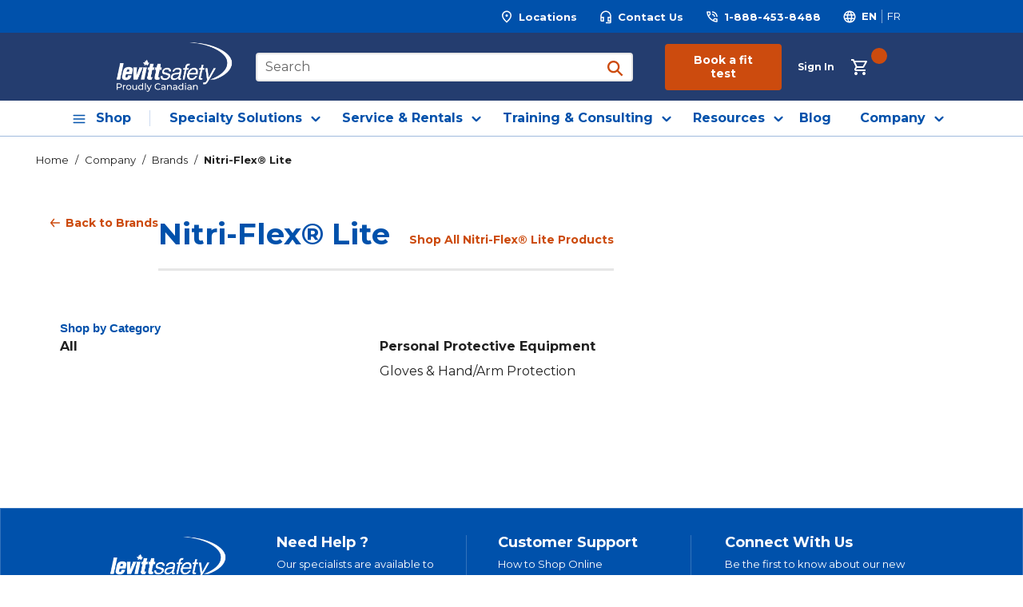

--- FILE ---
content_type: text/html; charset=utf-8
request_url: https://www.levitt-safety.com/Brands/Nitri-Flex-Lite
body_size: 118658
content:
<!DOCTYPE html><html lang="en-us"><head><meta charSet="utf-8"/><meta name="viewport" content="width=device-width, initial-scale=1, shrink-to-fit=no"/><link rel="preconnect" href="https://www.googletagmanager.com"/><title>Levitt-Safety | Nitri-Flex® Lite</title><link rel="icon" href="https://d2vlgzi5g5ulla.cloudfront.net/userfiles/favicon.ico" type="image/x-icon"/><link rel="apple-touch-icon image_src" href="https://d2vlgzi5g5ulla.cloudfront.net/userfiles/favicon.ico"/><meta property="og:type" content="website"/><meta id="ogTitle" property="og:title" content="Levitt-Safety | Nitri-Flex® Lite"/><link rel="canonical" href="https://www.levitt-safety.com/Brands/Nitri-Flex-Lite"/><link rel="alternate" hrefLang="fr-CA" href="https://www.levitt-safety.com/Marques/Nitri-Flex-Lite-FR"/><link rel="alternate" hrefLang="en-us" href="https://www.levitt-safety.com/Brands/Nitri-Flex-Lite"/><link href="/.spire/fonts/getFont?path=aHR0cHM6Ly9mb250cy5nb29nbGVhcGlzLmNvbS9jc3MyP2ZhbWlseT1Nb250c2VycmF0OndnaHRANDAwOzcwMDs5MDAmZGlzcGxheT1zd2Fw" rel="preload" as="style" type="text/css"/><script id="headTrackingScript">
            dataLayer = [{
                'Authentication State': 'Not Logged In',
                'User ID': ''
            }];
                (function(w,d,s,l,i){w[l]=w[l]||[];w[l].push({'gtm.start':
                new Date().getTime(),event:'gtm.js'});var f=d.getElementsByTagName(s)[0],
                j=d.createElement(s),dl=l!='dataLayer'?'&l='+l:'';j.async=true;j.src=
                '//www.googletagmanager.com/gtm.js?id='+i+dl;f.parentNode.insertBefore(j,f);
            })(window, document, 'script', 'dataLayer', 'GTM-MG6P4QV');
            </script><base href="/"/><link href="/.spire/fonts/getFont?path=aHR0cHM6Ly9mb250cy5nb29nbGVhcGlzLmNvbS9jc3MyP2ZhbWlseT1Nb250c2VycmF0OndnaHRANDAwOzcwMDs5MDAmZGlzcGxheT1zd2Fw" rel="stylesheet" type="text/css"/><style data-styled="" data-styled-version="5.3.5">.inHVPc{min-height:100vh;display:-webkit-box;display:-webkit-flex;display:-ms-flexbox;display:flex;-webkit-flex-direction:column;-ms-flex-direction:column;flex-direction:column;}/*!sc*/
@media print{.inHVPc{display:block;}}/*!sc*/
.fvZAOO{position:relative;z-index:4;}/*!sc*/
.fvZAOO > .sc-bczRLJ:first-child:last-child{height:4.6875rem;}/*!sc*/
@media (min-width:900px){.fvZAOO > .sc-bczRLJ:first-child:last-child{height:5.625rem;}}/*!sc*/
@media (min-width:1200px){.fvZAOO > .sc-bczRLJ:first-child:last-child{height:6.25rem;}}/*!sc*/
@media (min-width:1530px){.fvZAOO > .sc-bczRLJ:first-child:last-child{height:6.875rem;}}/*!sc*/
.fvZAOO > .sc-bczRLJ:first-child:last-child svg{display:none;}/*!sc*/
.kcDHYP{position:relative;z-index:10001;}/*!sc*/
.kPJGGF{display:-webkit-box;display:-webkit-flex;display:-ms-flexbox;display:flex;-webkit-align-items:center;-webkit-box-align:center;-ms-flex-align:center;align-items:center;height:100%;}/*!sc*/
.kfMHcG{display:-webkit-box;display:-webkit-flex;display:-ms-flexbox;display:flex;-webkit-align-items:center;-webkit-box-align:center;-ms-flex-align:center;align-items:center;}/*!sc*/
.kfMHcG:not(:first-child){margin-left:27px;}/*!sc*/
.kzMoOr{display:-webkit-box;display:-webkit-flex;display:-ms-flexbox;display:flex;-webkit-align-items:center;-webkit-box-align:center;-ms-flex-align:center;align-items:center;font-size:0.875rem;}/*!sc*/
.bTNgPQ{border-left:1px solid #ffffff;}/*!sc*/
.bTNgPQ:first-child,[class^="IconWrapper"] + .bTNgPQ{border-left:unset;}/*!sc*/
@media (min-width:1200px){.ccRKpm{background:#243d6f;}.ccRKpm.is-scrolled{position:fixed;top:0;left:0;right:0;z-index:1000;}}/*!sc*/
.fpZsTI{max-width:1800px;margin-left:auto;margin-right:auto;padding:0 160px 0 132px;}/*!sc*/
.jZYHAw{height:85px;}/*!sc*/
@media (min-width:1200px){.jZYHAw{display:-webkit-box;display:-webkit-flex;display:-ms-flexbox;display:flex;-webkit-box-pack:justify;-webkit-justify-content:space-between;-ms-flex-pack:justify;justify-content:space-between;position:relative;height:85px;}}/*!sc*/
.rXkUL{position:relative;padding:0rem 1.25rem;display:-webkit-box;display:-webkit-flex;display:-ms-flexbox;display:flex;-webkit-align-items:center;-webkit-box-align:center;-ms-flex-align:center;align-items:center;padding-left:0;padding-right:0px !important;}/*!sc*/
.rXkUL img{height:66px;width:172px;margin:0;}/*!sc*/
.rXkUL .StyledImgWrapper-sc-idi9ni{background:transparent !important;}/*!sc*/
.jROTtA{display:-webkit-box;display:-webkit-flex;display:-ms-flexbox;display:flex;}/*!sc*/
.kReBey{position:relative;padding:0rem 1.25rem;display:-webkit-box;display:-webkit-flex;display:-ms-flexbox;display:flex;-webkit-align-items:center;-webkit-box-align:center;-ms-flex-align:center;align-items:center;-webkit-box-flex:1;-webkit-flex-grow:1;-ms-flex-positive:1;flex-grow:1;padding-left:16px !important;padding-right:20px !important;}/*!sc*/
.lcWGGt{position:relative;padding:0rem 1.25rem;display:-webkit-box;display:-webkit-flex;display:-ms-flexbox;display:flex;-webkit-align-items:center;-webkit-box-align:center;-ms-flex-align:center;align-items:center;}/*!sc*/
.lcWGGt a,.lcWGGt a span,.lcWGGt button{padding:10px 18px !important;width:146px;color:#ffffff;}/*!sc*/
.lcWGGt a > span,.lcWGGt a span > span,.lcWGGt button > span{font-size:14px !important;}/*!sc*/
.lcWGGt a:hover,.lcWGGt a span:hover,.lcWGGt button:hover{color:#ffffff;-webkit-text-decoration:underline;text-decoration:underline;}/*!sc*/
.cWXTrE{position:relative;padding:0rem 1.25rem;display:-webkit-box;display:-webkit-flex;display:-ms-flexbox;display:flex;-webkit-align-items:center;-webkit-box-align:center;-ms-flex-align:center;align-items:center;line-height:1;padding:0px !important;}/*!sc*/
.fvKLXz{display:-webkit-inline-box;display:-webkit-inline-flex;display:-ms-inline-flexbox;display:inline-flex;}/*!sc*/
.xNzXM{position:relative;padding:0rem 1.25rem;display:-webkit-box;display:-webkit-flex;display:-ms-flexbox;display:flex;-webkit-align-items:center;-webkit-box-align:center;-ms-flex-align:center;align-items:center;}/*!sc*/
@media (min-width:600px){.xNzXM{padding-right:0;}}/*!sc*/
@media (min-width:1200px){.bfuIli{background-color:white;border-bottom:1px solid #a1bade;}}/*!sc*/
.SBXxv{max-width:95.625rem;margin-right:auto;margin-left:auto;padding-right:1.25rem;padding-left:1.25rem;display:-webkit-box;display:-webkit-flex;display:-ms-flexbox;display:flex;-webkit-box-pack:center;-webkit-justify-content:center;-ms-flex-pack:center;justify-content:center;}/*!sc*/
@media (min-width:600px){.SBXxv{padding-right:1.875rem;padding-left:1.875rem;}}/*!sc*/
@media (min-width:900px){.SBXxv{padding-right:2.8125rem;padding-left:2.8125rem;}}/*!sc*/
@media (min-width:1530px){.SBXxv{padding-right:3.75rem;padding-left:3.75rem;}}/*!sc*/
@media print{.SBXxv{max-width:none;padding-right:0;padding-left:0;}}/*!sc*/
@media (min-width:1200px){.SBXxv{padding:0px;padding-right:0px;padding-left:0px;}}/*!sc*/
@media (max-width:1199px){.dxALAX{margin:0 -10px;}}/*!sc*/
.liIQfX{display:-webkit-box;display:-webkit-flex;display:-ms-flexbox;display:flex;-webkit-align-items:center;-webkit-box-align:center;-ms-flex-align:center;align-items:center;}/*!sc*/
.gnHeKW img{width:auto;height:54px;}/*!sc*/
.gnHeKW .StyledImgWrapper-sc-idi9ni{background:transparent !important;}/*!sc*/
.cxtDyT{display:-webkit-box;display:-webkit-flex;display:-ms-flexbox;display:flex;margin-left:auto;}/*!sc*/
.cxtDyT div{height:100%;}/*!sc*/
.cxtDyT .StyledClickable-sc-5l6lqu{display:-webkit-box;display:-webkit-flex;display:-ms-flexbox;display:flex;height:100%;margin:0rem 0.3125rem;padding:0rem 0.3125rem;}/*!sc*/
.cxtDyT .StyledClickable-sc-5l6lqu .IconWrapper-sc-1oarr20{margin:0.9375rem 0rem 0rem;color:#ffffff;position:relative;width:auto;height:auto;}/*!sc*/
.cxtDyT .StyledClickable-sc-5l6lqu .IconWrapper-sc-1oarr20 svg{width:1.5rem;height:1.5rem;}/*!sc*/
.cxtDyT .StyledClickable-sc-5l6lqu > .StyledTypography-sc-2ctzll{position:absolute;width:0.0625rem;height:0.0625rem;margin:-0.0625rem;border:0;padding:0;white-space:nowrap;-webkit-clip-path:inset(100%);clip-path:inset(100%);-webkit-clip:rect(0 0 0 0);clip:rect(0 0 0 0);overflow:hidden;}/*!sc*/
.dbnznA{display:-webkit-box;display:-webkit-flex;display:-ms-flexbox;display:flex;}/*!sc*/
.dbnznA .StyledClickable-sc-5l6lqu{display:-webkit-box;display:-webkit-flex;display:-ms-flexbox;display:flex;height:100%;margin:0rem 0.3125rem;padding:0rem 0.3125rem;margin-right:0;padding-right:0;}/*!sc*/
.dbnznA .StyledClickable-sc-5l6lqu .IconWrapper-sc-1oarr20{margin:0.9375rem 0rem 0rem;color:#ffffff;position:relative;width:auto;height:auto;}/*!sc*/
.dbnznA .StyledClickable-sc-5l6lqu .IconWrapper-sc-1oarr20 svg{width:1.5rem;height:1.5rem;}/*!sc*/
.dGIKsV{width:100%;padding:0.3125rem 0rem 0rem;}/*!sc*/
.hPJviv{display:-webkit-box;display:-webkit-flex;display:-ms-flexbox;display:flex;-webkit-box-pack:center;-webkit-justify-content:center;-ms-flex-pack:center;justify-content:center;background:#fff;height:44px;}/*!sc*/
.hCGeSR{position:relative;overflow:visible;display:-webkit-box;display:-webkit-flex;display:-ms-flexbox;display:flex;}/*!sc*/
.hCGeSR:hover span + div{display:block;}/*!sc*/
.hCGeSR:nth-child(2) > div > nav > a{padding-left:24px;}/*!sc*/
.cjYqlf{-webkit-box-flex:1;-webkit-flex-grow:1;-ms-flex-positive:1;flex-grow:1;display:-webkit-box;display:-webkit-flex;display:-ms-flexbox;display:flex;-webkit-flex-direction:column;-ms-flex-direction:column;flex-direction:column;position:relative;z-index:2;}/*!sc*/
@media print{.cjYqlf{display:block;}}/*!sc*/
.eVcCJp{margin-bottom:1.5625rem;}/*!sc*/
@media (min-width:600px){.eVcCJp{margin-bottom:1.875rem;}}/*!sc*/
@media (min-width:900px){.eVcCJp{margin-bottom:2.5rem;}}/*!sc*/
@media (min-width:1530px){.eVcCJp{margin-bottom:3.125rem;}}/*!sc*/
.eVcCJp:last-child{margin-bottom:0;}/*!sc*/
.iQHFpY{border-bottom:3px solid #e6e6e6;padding-bottom:1rem;}/*!sc*/
.iQHFpY::before,.iQHFpY::after{content:"";display:table;}/*!sc*/
.iQHFpY::after{clear:both;}/*!sc*/
@media (min-width:900px){.iQHFpY{padding-bottom:1.25rem;}}/*!sc*/
@media (min-width:1530px){.iQHFpY{padding-bottom:1.5rem;}}/*!sc*/
.dTSJn{margin:-0.5rem 0 0 -1.5rem;display:-webkit-box;display:-webkit-flex;display:-ms-flexbox;display:flex;-webkit-flex-flow:row wrap;-ms-flex-flow:row wrap;flex-flow:row wrap;-webkit-flex:1 0 100%;-ms-flex:1 0 100%;flex:1 0 100%;-webkit-box-pack:justify;-webkit-justify-content:space-between;-ms-flex-pack:justify;justify-content:space-between;-webkit-align-items:flex-end;-webkit-box-align:flex-end;-ms-flex-align:flex-end;align-items:flex-end;}/*!sc*/
.iDOKcF{margin:0.5rem 0 0 1.5rem;display:-webkit-box;display:-webkit-flex;display:-ms-flexbox;display:flex;}/*!sc*/
.iDOKcF:first-child{-webkit-box-flex:1;-webkit-flex-grow:1;-ms-flex-positive:1;flex-grow:1;}/*!sc*/
.bCSvzX::before,.bCSvzX::after{content:"";display:table;}/*!sc*/
.bCSvzX::after{clear:both;}/*!sc*/
.bCSvzX::after{content:"\00a0";margin-top:-1em;font-size:0.7em;}/*!sc*/
.eEgzjH{margin:-0.5rem 0 0 -1rem;display:-webkit-box;display:-webkit-flex;display:-ms-flexbox;display:flex;-webkit-flex-flow:row wrap;-ms-flex-flow:row wrap;flex-flow:row wrap;-webkit-flex:1 0 100%;-ms-flex:1 0 100%;flex:1 0 100%;font-family:'Montserrat',Arial,Helvetica,sans-serif;font-weight:400;font-size:1rem;line-height:1.5;text-align:left;}/*!sc*/
.hwwDFj{margin:0.5rem 0 0 1rem;display:-webkit-box;display:-webkit-flex;display:-ms-flexbox;display:flex;}/*!sc*/
.hwwDFj > [data-contentid]{min-width:125px;}/*!sc*/
.cieQIu{margin:15px;width:100%;padding:1rem 0rem 1.5rem;margin-bottom:1.5rem;}/*!sc*/
@media (min-width:900px){.cieQIu{padding:1rem 0rem 3rem;margin-bottom:3rem;}}/*!sc*/
.kJlEeW{position:relative;z-index:1;}/*!sc*/
.hhezAn{background-color:#0051ab;}/*!sc*/
.hhezAn [href^="mailto:"]{word-break:break-word;}/*!sc*/
.hhezAn [class^="ZoneStyle-"]{height:auto;}/*!sc*/
.dnvAG{position:relative;z-index:2;font-size:13px;border:1px solid #a1bade4d;color:#ffffff;}/*!sc*/
@media (min-width:1200px){.dnvAG{height:246px;padding:33px 78px 23px;}}/*!sc*/
@media (max-width:1199px){.dnvAG{padding-top:2rem;padding-bottom:3rem;}}/*!sc*/
.dnvAG a{color:#ffffff;}/*!sc*/
.dnvAG a:hover{color:#ffffff;}/*!sc*/
@media (max-width:599px){.dnvAG{border:4px solid #a1bade4d;}}/*!sc*/
@media (min-width:600px)and (max-width:899px){.dnvAG{border:4px solid #a1bade4d;}}/*!sc*/
.gazkjP{max-width:95.625rem;margin-right:auto;margin-left:auto;padding-right:1.25rem;padding-left:1.25rem;}/*!sc*/
@media (min-width:600px){.gazkjP{padding-right:1.875rem;padding-left:1.875rem;}}/*!sc*/
@media (min-width:900px){.gazkjP{padding-right:2.8125rem;padding-left:2.8125rem;}}/*!sc*/
@media (min-width:1530px){.gazkjP{padding-right:3.75rem;padding-left:3.75rem;}}/*!sc*/
@media print{.gazkjP{max-width:none;padding-right:0;padding-left:0;}}/*!sc*/
.jGiSgI{margin-right:15px;}/*!sc*/
@media (min-width:1200px){.jGiSgI{-webkit-align-items:flex-start;-webkit-box-align:flex-start;-ms-flex-align:flex-start;align-items:flex-start;margin-right:50px;}}/*!sc*/
.ljGYfR img{width:9.125rem;height:3.375rem;}/*!sc*/
@media (max-width:599px){.ljGYfR img{width:10.7425rem;height:4.125rem;}}/*!sc*/
@media (min-width:600px)and (max-width:899px){.ljGYfR img{width:10.7425rem;height:4.125rem;}}/*!sc*/
@media (min-width:1200px)and (max-width:1529px){.ljGYfR img{width:10.7425rem;height:4.125rem;}}/*!sc*/
@media (min-width:1530px){.ljGYfR img{width:10.7425rem;height:4.125rem;}}/*!sc*/
.ljGYfR .StyledImgWrapper-sc-idi9ni{background:transparent !important;}/*!sc*/
.dbCYNg{text-align:left;}/*!sc*/
.gpGBZf{margin-bottom:0.5em;}/*!sc*/
.gpGBZf:last-child{margin-bottom:0;}/*!sc*/
.kBIOeB div > div > span{color:#ffffff;}/*!sc*/
.kBIOeB > div > div:last-child{padding-bottom:1rem;}/*!sc*/
.cCclDg{position:relative;z-index:2;padding:1.25rem 0rem;background-color:#0051AB;color:#ffffff;font-size:0.8125rem;}/*!sc*/
@media (min-width:1200px){.cCclDg{height:86px;padding:14px 78px 48px !important;}}/*!sc*/
@media (min-width:900px){.cCclDg{padding:1.5625rem 0rem;}}/*!sc*/
@media (max-width:899px){.cCclDg p{padding-top:1rem;padding-bottom:1rem;line-height:20px;}.cCclDg ul{padding-bottom:1rem;}}/*!sc*/
.iCuTZi{margin:0 -0.5em;}/*!sc*/
.ggMcsh{display:inline-block;margin:0 0.5em;}/*!sc*/
.dUDTaw{margin-top:0;margin-bottom:1em;display:-webkit-box;display:-webkit-flex;display:-ms-flexbox;display:flex;-webkit-align-items:center;-webkit-box-align:center;-ms-flex-align:center;align-items:center;-webkit-box-pack:center;-webkit-justify-content:center;-ms-flex-pack:center;justify-content:center;}/*!sc*/
.dUDTaw:last-child{margin-bottom:0;}/*!sc*/
@media (min-width:900px){.dUDTaw{-webkit-box-pack:left;-webkit-justify-content:left;-ms-flex-pack:left;justify-content:left;}}/*!sc*/
.cCLdSr{-webkit-flex-direction:row;-ms-flex-direction:row;flex-direction:row;margin:-0.375rem;display:-webkit-box;display:-webkit-flex;display:-ms-flexbox;display:flex;-webkit-flex-wrap:wrap;-ms-flex-wrap:wrap;flex-wrap:wrap;}/*!sc*/
.bQnCvp{margin:0.375rem;display:-webkit-box;display:-webkit-flex;display:-ms-flexbox;display:flex;}/*!sc*/
data-styled.g1[id="sc-bczRLJ"]{content:"inHVPc,fvZAOO,kcDHYP,fPNrJG,cASNSm,kPJGGF,kfMHcG,kzMoOr,bTNgPQ,ccRKpm,fpZsTI,jZYHAw,rXkUL,jROTtA,kReBey,gOUVkS,lcWGGt,cWXTrE,fvKLXz,xNzXM,bfuIli,SBXxv,dxALAX,liIQfX,gnHeKW,cxtDyT,dbnznA,dGIKsV,hPJviv,hCGeSR,kEeNDb,cjYqlf,eVcCJp,iQHFpY,dTSJn,iDOKcF,bCSvzX,eEgzjH,hwwDFj,cieQIu,kJlEeW,hhezAn,dnvAG,gazkjP,jGiSgI,ljGYfR,kamgmI,dbCYNg,gpGBZf,kBIOeB,cCclDg,iCuTZi,ggMcsh,dUDTaw,cCLdSr,bQnCvp,"}/*!sc*/
.GyRUg{position:relative;display:-webkit-inline-box;display:-webkit-inline-flex;display:-ms-inline-flexbox;display:inline-flex;-webkit-flex-direction:column;-ms-flex-direction:column;flex-direction:column;-webkit-align-items:center;-webkit-box-align:center;-ms-flex-align:center;align-items:center;-webkit-box-pack:center;-webkit-justify-content:center;-ms-flex-pack:center;justify-content:center;width:auto;height:100%;overflow:hidden;vertical-align:middle;margin-right:1px;}/*!sc*/
.GyRUg img{width:100%;height:auto;will-change:opacity;-webkit-transition:opacity 0s;transition:opacity 0s;opacity:0;}/*!sc*/
.GyRUg .LazyImage-Placeholder{width:100%;height:100%;position:absolute;will-change:opacity;-webkit-transition:opacity 0s;transition:opacity 0s;opacity:1;}/*!sc*/
.GyRUg p{text-align:center;display:inline-block;padding:3px;width:100%;overflow-wrap:break-word;word-wrap:break-word;}/*!sc*/
data-styled.g4[id="LazyImageStyle-sc-1hlbazd"]{content:"GyRUg,"}/*!sc*/
.jWsyqs{background:transparent;border:none;cursor:pointer;display:-webkit-box;display:-webkit-flex;display:-ms-flexbox;display:flex;-webkit-align-items:center;-webkit-box-align:center;-ms-flex-align:center;align-items:center;font:inherit;color:inherit;padding:0;text-align:unset;-webkit-text-decoration:none;text-decoration:none;-webkit-transition:color 100ms ease-out;transition:color 100ms ease-out;color:#ffffff;-webkit-text-decoration:none;text-decoration:none;vertical-align:top;display:inline-block;font-weight:600 !important;font-size:13px !important;}/*!sc*/
.jWsyqs:disabled{cursor:not-allowed;}/*!sc*/
.jWsyqs:focus{outline-color:#09f;outline-style:solid;outline-width:2px;}/*!sc*/
.jWsyqs:focus,.jWsyqs:focus-visible{outline-offset:0;outline-width:2px;outline-style:solid;outline-color:#09f;}/*!sc*/
.jWsyqs:not(:focus-visible){outline:none;}/*!sc*/
.jWsyqs:hover,.jWsyqs:active{color:#f3F5F7;-webkit-text-decoration:none;text-decoration:none;}/*!sc*/
.jWsyqs:disabled{color:#36404c;-webkit-text-decoration:none;text-decoration:none;cursor:default;}/*!sc*/
.bAeEGF{background:transparent;border:none;cursor:pointer;display:-webkit-box;display:-webkit-flex;display:-ms-flexbox;display:flex;-webkit-align-items:center;-webkit-box-align:center;-ms-flex-align:center;align-items:center;font:inherit;color:inherit;padding:0;text-align:unset;-webkit-text-decoration:none;text-decoration:none;min-width:0;min-height:0;padding:0;border:0;border-radius:0;background-color:transparent;text-transform:inherit;font-size:inherit;font-weight:inherit;line-height:inherit;-webkit-transition:color 100ms ease-out;transition:color 100ms ease-out;color:#ffffff;-webkit-text-decoration:none;text-decoration:none;vertical-align:top;padding:0rem 0.375rem;cursor:pointer;border-left:0.6px solid rgba(255,255,255,0.50);height:17px;}/*!sc*/
.bAeEGF:disabled{cursor:not-allowed;}/*!sc*/
.bAeEGF:focus{outline-color:#09f;outline-style:solid;outline-width:2px;}/*!sc*/
.bAeEGF:focus,.bAeEGF:focus-visible{outline-offset:0;outline-width:2px;outline-style:solid;outline-color:#09f;}/*!sc*/
.bAeEGF:not(:focus-visible){outline:none;}/*!sc*/
.bAeEGF:hover,.bAeEGF:active{background-color:transparent;}/*!sc*/
.bAeEGF .TypographyStyle-sc-11lquxl{font-size:inherit;font-weight:inherit;}/*!sc*/
.bAeEGF .IconWrapper-sc-1oarr20{color:inherit;}/*!sc*/
.bAeEGF:focus,.bAeEGF:focus-visible{outline-offset:0;outline-width:2px;outline-style:solid;outline-color:#09f;}/*!sc*/
.bAeEGF:not(:focus-visible){outline:none;}/*!sc*/
.bAeEGF:hover,.bAeEGF:active{color:#ffffff;-webkit-text-decoration:underline;text-decoration:underline;}/*!sc*/
.bAeEGF:disabled{color:#36404c;-webkit-text-decoration:none;text-decoration:none;cursor:default;}/*!sc*/
.bAeEGF:first-child,[class^="IconWrapper"] + .bAeEGF{border-left:unset;}/*!sc*/
.dvKuao{background:transparent;border:none;cursor:pointer;display:-webkit-box;display:-webkit-flex;display:-ms-flexbox;display:flex;-webkit-align-items:center;-webkit-box-align:center;-ms-flex-align:center;align-items:center;font:inherit;color:inherit;padding:0;text-align:unset;-webkit-text-decoration:none;text-decoration:none;-webkit-transition:color 100ms ease-out;transition:color 100ms ease-out;color:#cc4b0e;-webkit-text-decoration:none;text-decoration:none;vertical-align:top;}/*!sc*/
.dvKuao:disabled{cursor:not-allowed;}/*!sc*/
.dvKuao:focus{outline-color:#09f;outline-style:solid;outline-width:2px;}/*!sc*/
.dvKuao:focus,.dvKuao:focus-visible{outline-offset:0;outline-width:2px;outline-style:solid;outline-color:#09f;}/*!sc*/
.dvKuao:not(:focus-visible){outline:none;}/*!sc*/
.dvKuao:hover,.dvKuao:active{color:#243D6F;-webkit-text-decoration:underline;text-decoration:underline;}/*!sc*/
.dvKuao:disabled{color:#36404c;-webkit-text-decoration:none;text-decoration:none;cursor:default;}/*!sc*/
.ezvjbl{background:transparent;border:none;cursor:pointer;display:-webkit-box;display:-webkit-flex;display:-ms-flexbox;display:flex;-webkit-align-items:center;-webkit-box-align:center;-ms-flex-align:center;align-items:center;font:inherit;color:inherit;padding:0;text-align:unset;-webkit-text-decoration:none;text-decoration:none;}/*!sc*/
.ezvjbl:disabled{cursor:not-allowed;}/*!sc*/
.ezvjbl:focus{outline-color:#09f;outline-style:solid;outline-width:2px;}/*!sc*/
.ezvjbl:focus,.ezvjbl:focus-visible{outline-offset:0;outline-width:2px;outline-style:solid;outline-color:#09f;}/*!sc*/
.ezvjbl:not(:focus-visible){outline:none;}/*!sc*/
.iWafpq{background:transparent;border:none;cursor:pointer;display:-webkit-box;display:-webkit-flex;display:-ms-flexbox;display:flex;-webkit-align-items:center;-webkit-box-align:center;-ms-flex-align:center;align-items:center;font:inherit;color:inherit;padding:0;text-align:unset;-webkit-text-decoration:none;text-decoration:none;color:#ffffff;}/*!sc*/
.iWafpq:disabled{cursor:not-allowed;}/*!sc*/
.iWafpq:focus{outline-color:#09f;outline-style:solid;outline-width:2px;}/*!sc*/
.iWafpq:hover .IconWrapper-sc-1oarr20{color:#7691ca;}/*!sc*/
.jMQrGf{background:transparent;border:none;cursor:pointer;display:-webkit-box;display:-webkit-flex;display:-ms-flexbox;display:flex;-webkit-align-items:center;-webkit-box-align:center;-ms-flex-align:center;align-items:center;font:inherit;color:inherit;padding:0;text-align:unset;-webkit-text-decoration:none;text-decoration:none;height:50px;}/*!sc*/
.jMQrGf:disabled{cursor:not-allowed;}/*!sc*/
.jMQrGf:focus{outline-color:#09f;outline-style:solid;outline-width:2px;}/*!sc*/
.hrKMjc{background:transparent;border:none;cursor:pointer;display:-webkit-box;display:-webkit-flex;display:-ms-flexbox;display:flex;-webkit-align-items:center;-webkit-box-align:center;-ms-flex-align:center;align-items:center;font:inherit;color:inherit;padding:0;text-align:unset;-webkit-text-decoration:none;text-decoration:none;display:-webkit-box;display:-webkit-flex;display:-ms-flexbox;display:flex;-webkit-align-items:center;-webkit-box-align:center;-ms-flex-align:center;align-items:center;height:44px;padding-right:24px;padding-left:5px;}/*!sc*/
.hrKMjc:disabled{cursor:not-allowed;}/*!sc*/
.hrKMjc:focus{outline-color:#09f;outline-style:solid;outline-width:2px;}/*!sc*/
.hrKMjc::after{content:"";position:absolute;right:0;top:12px;bottom:12px;width:0.6px;background:#CDDBF1;}/*!sc*/
@media (min-width:1530px){.hrKMjc{padding:0 0.9375rem;}}/*!sc*/
.hrKMjc:hover{background:#8D3105;margin-top:0px;margin-bottom:0px;height:44px;}/*!sc*/
.hrKMjc:hover span{color:#fff !important;}/*!sc*/
.hrKMjc:focus{background:#CC4B0E;margin-top:0px;margin-bottom:0px;height:44px;outline-style:none;}/*!sc*/
.hrKMjc:focus span{color:#fff !important;}/*!sc*/
.dQppvk{background:transparent;border:none;cursor:pointer;display:-webkit-box;display:-webkit-flex;display:-ms-flexbox;display:flex;-webkit-align-items:center;-webkit-box-align:center;-ms-flex-align:center;align-items:center;font:inherit;color:inherit;padding:0;text-align:unset;-webkit-text-decoration:none;text-decoration:none;display:-webkit-box;display:-webkit-flex;display:-ms-flexbox;display:flex;-webkit-align-items:center;-webkit-box-align:center;-ms-flex-align:center;align-items:center;height:44px;padding:0 12px;}/*!sc*/
.dQppvk:disabled{cursor:not-allowed;}/*!sc*/
.dQppvk:focus{outline-color:#09f;outline-style:solid;outline-width:2px;}/*!sc*/
@media (min-width:1530px){.dQppvk{padding:0 0.9375rem;}}/*!sc*/
.dQppvk:hover{background:#8d3105;}/*!sc*/
.dQppvk:hover span{color:#fff !important;}/*!sc*/
.dQppvk:focus{background:#CC4B0E;outline-style:none;}/*!sc*/
.dQppvk:focus span{color:#fff !important;}/*!sc*/
.hXPPsL{background:transparent;border:none;cursor:pointer;display:-webkit-box;display:-webkit-flex;display:-ms-flexbox;display:flex;-webkit-align-items:center;-webkit-box-align:center;-ms-flex-align:center;align-items:center;font:inherit;color:inherit;padding:0;text-align:unset;-webkit-text-decoration:none;text-decoration:none;display:-webkit-box;display:-webkit-flex;display:-ms-flexbox;display:flex;-webkit-align-items:center;-webkit-box-align:center;-ms-flex-align:center;align-items:center;height:44px;padding-right:24px;padding-left:5px;}/*!sc*/
.hXPPsL:disabled{cursor:not-allowed;}/*!sc*/
.hXPPsL:focus{outline-color:#09f;outline-style:solid;outline-width:2px;}/*!sc*/
@media (min-width:1530px){.hXPPsL{padding:0 0.9375rem;}}/*!sc*/
.hXPPsL:hover{background:#8D3105;margin-top:0px;margin-bottom:0px;height:44px;}/*!sc*/
.hXPPsL:hover span{color:#fff !important;}/*!sc*/
.hXPPsL:focus{background:#CC4B0E;margin-top:0px;margin-bottom:0px;height:44px;outline-style:none;}/*!sc*/
.hXPPsL:focus span{color:#fff !important;}/*!sc*/
.haxzDW{background:transparent;border:none;cursor:pointer;display:-webkit-box;display:-webkit-flex;display:-ms-flexbox;display:flex;-webkit-align-items:center;-webkit-box-align:center;-ms-flex-align:center;align-items:center;font:inherit;color:inherit;padding:0;text-align:unset;-webkit-text-decoration:none;text-decoration:none;-webkit-transition:color 100ms ease-out;transition:color 100ms ease-out;color:#cc4b0e;-webkit-text-decoration:none;text-decoration:none;vertical-align:top;font-size:0.875rem;font-weight:700;line-height:1.375;-webkit-align-items:flex-start;-webkit-box-align:flex-start;-ms-flex-align:flex-start;align-items:flex-start;margin-bottom:1rem;}/*!sc*/
.haxzDW:disabled{cursor:not-allowed;}/*!sc*/
.haxzDW:focus{outline-color:#09f;outline-style:solid;outline-width:2px;}/*!sc*/
.haxzDW:focus,.haxzDW:focus-visible{outline-offset:0;outline-width:2px;outline-style:solid;outline-color:#09f;}/*!sc*/
.haxzDW:not(:focus-visible){outline:none;}/*!sc*/
.haxzDW:hover,.haxzDW:active{color:#8d3105;-webkit-text-decoration:underline;text-decoration:underline;}/*!sc*/
.haxzDW:disabled{color:#36404c;-webkit-text-decoration:none;text-decoration:none;cursor:default;}/*!sc*/
@media (min-width:900px){.haxzDW{margin-bottom:1.25rem;}}/*!sc*/
@media (min-width:1530px){.haxzDW{margin-bottom:1.5rem;}}/*!sc*/
@media print{.haxzDW{display:none;}}/*!sc*/
.jAtkji{background:transparent;border:none;cursor:pointer;display:-webkit-box;display:-webkit-flex;display:-ms-flexbox;display:flex;-webkit-align-items:center;-webkit-box-align:center;-ms-flex-align:center;align-items:center;font:inherit;color:inherit;padding:0;text-align:unset;-webkit-text-decoration:none;text-decoration:none;-webkit-transition:color 100ms ease-out;transition:color 100ms ease-out;color:#cc4b0e;-webkit-text-decoration:none;text-decoration:none;vertical-align:top;font-size:0.875rem;font-weight:700;line-height:1.375;-webkit-align-items:flex-start;-webkit-box-align:flex-start;-ms-flex-align:flex-start;align-items:flex-start;}/*!sc*/
.jAtkji:disabled{cursor:not-allowed;}/*!sc*/
.jAtkji:focus{outline-color:#09f;outline-style:solid;outline-width:2px;}/*!sc*/
.jAtkji:focus,.jAtkji:focus-visible{outline-offset:0;outline-width:2px;outline-style:solid;outline-color:#09f;}/*!sc*/
.jAtkji:not(:focus-visible){outline:none;}/*!sc*/
.jAtkji:hover,.jAtkji:active{color:#8d3105;-webkit-text-decoration:underline;text-decoration:underline;}/*!sc*/
.jAtkji:disabled{color:#36404c;-webkit-text-decoration:none;text-decoration:none;cursor:default;}/*!sc*/
.isHwWv{background:transparent;border:none;cursor:pointer;display:-webkit-box;display:-webkit-flex;display:-ms-flexbox;display:flex;-webkit-align-items:center;-webkit-box-align:center;-ms-flex-align:center;align-items:center;font:inherit;color:inherit;padding:0;text-align:unset;-webkit-text-decoration:none;text-decoration:none;width:100%;}/*!sc*/
.isHwWv:disabled{cursor:not-allowed;}/*!sc*/
.isHwWv:focus{outline-color:#09f;outline-style:solid;outline-width:2px;}/*!sc*/
.iUJrGU{background:transparent;border:none;cursor:pointer;display:-webkit-box;display:-webkit-flex;display:-ms-flexbox;display:flex;-webkit-align-items:center;-webkit-box-align:center;-ms-flex-align:center;align-items:center;font:inherit;color:inherit;padding:0;text-align:unset;-webkit-text-decoration:none;text-decoration:none;}/*!sc*/
.iUJrGU:disabled{cursor:not-allowed;}/*!sc*/
.iUJrGU:focus{outline-color:#09f;outline-style:solid;outline-width:2px;}/*!sc*/
.iUJrGU:not(#important){background:#cc4b0e;border:2px solid #cc4b0e;color:#ffffff;border-radius:0.25rem;min-width:120px;display:-webkit-inline-box;display:-webkit-inline-flex;display:-ms-inline-flexbox;display:inline-flex;-webkit-align-items:center;-webkit-box-align:center;-ms-flex-align:center;align-items:center;-webkit-box-pack:center;-webkit-justify-content:center;-ms-flex-pack:center;justify-content:center;-webkit-transition:color 100ms ease-out,background-color 100ms ease-out,border-color 100ms ease-out;transition:color 100ms ease-out,background-color 100ms ease-out,border-color 100ms ease-out;font-weight:700;line-height:1.25;min-width:auto;border:0;-webkit-transform:scale(1);-ms-transform:scale(1);transform:scale(1);}/*!sc*/
.iUJrGU:not(#important) .ButtonIcon-sc-135a2j{color:#ffffff;}/*!sc*/
.iUJrGU:not(#important):hover{background:#8d3105;border-color:#8d3105;}/*!sc*/
.iUJrGU:not(#important):active{background:#8d3105;border-color:#8d3105;}/*!sc*/
.iUJrGU:not(#important):disabled{background:#dbe0e6;border-color:#dbe0e6;color:#ffffff;}/*!sc*/
.iUJrGU:not(#important) .ButtonIcon-sc-vvnogm{color:#ffffff;}/*!sc*/
.iUJrGU:not(#important):focus,.iUJrGU:not(#important):focus-visible{outline-offset:0;outline-width:2px;outline-style:solid;outline-color:#09f;}/*!sc*/
.iUJrGU:not(#important):not(:focus-visible){outline:none;}/*!sc*/
.iUJrGU:not(#important):disabled{background-color:#e6e6e6;border-color:#e6e6e6;color:#939393;}/*!sc*/
.iUJrGU:not(#important) [class*="ButtonIcon"]{top:0;height:1em;color:inherit;}/*!sc*/
.iUJrGU:not(#important) [class*="ButtonIcon"] svg{position:absolute;top:50%;left:50%;-webkit-transform:translate3d(-50%,-50%,0);-ms-transform:translate3d(-50%,-50%,0);transform:translate3d(-50%,-50%,0);}/*!sc*/
.iUJrGU:not(#important):focus,.iUJrGU:not(#important):focus-visible{outline-offset:-2px;outline-width:2px;outline-style:solid;outline-color:#09f;}/*!sc*/
.iUJrGU:not(#important):not(:focus-visible){outline:none;}/*!sc*/
.lozzCC{background:transparent;border:none;cursor:pointer;display:-webkit-box;display:-webkit-flex;display:-ms-flexbox;display:flex;-webkit-align-items:center;-webkit-box-align:center;-ms-flex-align:center;align-items:center;font:inherit;color:inherit;padding:0;text-align:unset;-webkit-text-decoration:none;text-decoration:none;color:inherit;-webkit-transition:color 100ms ease-out,-webkit-transform 100ms ease-out;-webkit-transition:color 100ms ease-out,transform 100ms ease-out;transition:color 100ms ease-out,transform 100ms ease-out;}/*!sc*/
.lozzCC:disabled{cursor:not-allowed;}/*!sc*/
.lozzCC:focus{outline-color:#09f;outline-style:solid;outline-width:2px;}/*!sc*/
.lozzCC:focus,.lozzCC:focus-visible{outline-offset:0;outline-width:2px;outline-style:solid;outline-color:#09f;}/*!sc*/
.lozzCC:not(:focus-visible){outline:none;}/*!sc*/
.lozzCC:hover,.lozzCC:active{-webkit-transform:scale(1.25);-ms-transform:scale(1.25);transform:scale(1.25);-webkit-text-decoration:underline;text-decoration:underline;}/*!sc*/
data-styled.g5[id="StyledButton-sc-1y32st"]{content:"jWsyqs,bAeEGF,dvKuao,ezvjbl,iWafpq,jMQrGf,hrKMjc,dQppvk,hXPPsL,haxzDW,jAtkji,isHwWv,iUJrGU,lozzCC,"}/*!sc*/
.lmUhfe{color:inherit;display:-webkit-inline-box;display:-webkit-inline-flex;display:-ms-inline-flexbox;display:inline-flex;-webkit-align-items:center;-webkit-box-align:center;-ms-flex-align:center;align-items:center;height:18px;width:18px;margin-right:0.375rem;}/*!sc*/
.lmUhfe svg{height:18px;width:18px;}/*!sc*/
.fWSkkY{color:#212121;display:-webkit-inline-box;display:-webkit-inline-flex;display:-ms-inline-flexbox;display:inline-flex;-webkit-align-items:center;-webkit-box-align:center;-ms-flex-align:center;align-items:center;height:18px;width:18px;}/*!sc*/
.fWSkkY svg{height:18px;width:18px;}/*!sc*/
.ecvNbl{color:#212121;display:-webkit-inline-box;display:-webkit-inline-flex;display:-ms-inline-flexbox;display:inline-flex;-webkit-align-items:center;-webkit-box-align:center;-ms-flex-align:center;align-items:center;height:20px;width:20px;height:40px !important;}/*!sc*/
.ecvNbl svg{height:20px;width:20px;}/*!sc*/
.gRDtQI{color:#212121;display:-webkit-inline-box;display:-webkit-inline-flex;display:-ms-inline-flexbox;display:inline-flex;-webkit-align-items:center;-webkit-box-align:center;-ms-flex-align:center;align-items:center;height:24px;width:24px;}/*!sc*/
.gRDtQI svg{height:24px;width:24px;}/*!sc*/
.eaFXTO{color:#212121;display:-webkit-inline-box;display:-webkit-inline-flex;display:-ms-inline-flexbox;display:inline-flex;-webkit-align-items:center;-webkit-box-align:center;-ms-flex-align:center;align-items:center;height:18px;width:18px;margin-right:12px;color:#0051ab !important;}/*!sc*/
.eaFXTO svg{height:18px;width:18px;}/*!sc*/
.jyPRvc{color:#212121;display:-webkit-inline-box;display:-webkit-inline-flex;display:-ms-inline-flexbox;display:inline-flex;-webkit-align-items:center;-webkit-box-align:center;-ms-flex-align:center;align-items:center;height:18px;width:18px;margin-left:8px;margin-right:0px;color:#0051ab !important;}/*!sc*/
.jyPRvc svg{height:18px;width:18px;}/*!sc*/
.ifwzbd{color:inherit;display:-webkit-inline-box;display:-webkit-inline-flex;display:-ms-inline-flexbox;display:inline-flex;-webkit-align-items:center;-webkit-box-align:center;-ms-flex-align:center;align-items:center;height:24px;width:24px;position:relative;width:auto;height:auto;margin-right:0.3em;margin-left:0.3em;}/*!sc*/
.ifwzbd svg{height:24px;width:24px;}/*!sc*/
.ifwzbd svg{width:1.3em;height:1.3em;}/*!sc*/
.ifwzbd:first-child{margin-left:0;}/*!sc*/
.ifwzbd:last-child{margin-right:0;}/*!sc*/
.dHOzSC{color:inherit;display:-webkit-inline-box;display:-webkit-inline-flex;display:-ms-inline-flexbox;display:inline-flex;-webkit-align-items:center;-webkit-box-align:center;-ms-flex-align:center;align-items:center;height:24px;width:24px;width:1.3em;height:1em;margin:0 -0.2em 0 0.25em;}/*!sc*/
.dHOzSC svg{height:24px;width:24px;}/*!sc*/
.kSpSou{color:#212121;display:-webkit-inline-box;display:-webkit-inline-flex;display:-ms-inline-flexbox;display:inline-flex;-webkit-align-items:center;-webkit-box-align:center;-ms-flex-align:center;align-items:center;height:17px;width:17px;}/*!sc*/
.kSpSou svg{height:17px;width:17px;}/*!sc*/
.kSpSou:not(#important){top:50%;left:50%;right:auto;display:block;width:auto;height:auto;padding:0;background-color:transparent;color:inherit;line-height:0;-webkit-transform:scale(1) translate3d(-50%,-50%,0);-ms-transform:scale(1) translate3d(-50%,-50%,0);transform:scale(1) translate3d(-50%,-50%,0);}/*!sc*/
.dliLgO{color:inherit;display:-webkit-inline-box;display:-webkit-inline-flex;display:-ms-inline-flexbox;display:inline-flex;-webkit-align-items:center;-webkit-box-align:center;-ms-flex-align:center;align-items:center;height:24px;width:24px;margin:0;}/*!sc*/
.dliLgO svg{height:24px;width:24px;}/*!sc*/
data-styled.g6[id="IconWrapper-sc-1oarr20"]{content:"lmUhfe,fWSkkY,ecvNbl,gRDtQI,eaFXTO,jyPRvc,ifwzbd,dHOzSC,kSpSou,dliLgO,"}/*!sc*/
.iTmLUk{font-size:12px;padding-left:15px;display:none;}/*!sc*/
@media print{.iTmLUk{display:block;}}/*!sc*/
.eHsnSw{font-size:16px;font-weight:inherit;}/*!sc*/
.cTDYpB{vertical-align:middle;}/*!sc*/
.bsTHAE{font-weight:600;padding:0px 6px;font-size:13px;}/*!sc*/
.igScJs{font-weight:400 !important;font-family:inherit;font-size:13px !important;}/*!sc*/
.kLTwq{font-size:12px;font-weight:600;max-width:5.625rem;line-height:1.5;}/*!sc*/
.iumngW{text-transform:uppercase;font-weight:500;}/*!sc*/
.eJUcBH{font-size:0.75rem;font-weight:400;display:inline-block;padding:0.0625rem 0.25rem;text-align:center;min-width:1.25rem;min-height:1.25rem;border-radius:50%;background-color:#cc4b0e;color:#ffffff;}/*!sc*/
@media (min-width:1200px){.eJUcBH{position:relative;top:-0.625rem;left:-0.625rem;}}/*!sc*/
.enHSnR{font-weight:600;color:#0051ab !important;font-size:16px;text-transform:none;}/*!sc*/
.enHSnR:hover{color:#fff !important;}/*!sc*/
.kKGVZ{color:inherit;font-size:inherit;}/*!sc*/
.dySyKJ{color:#0051ab;font-size:40px;font-weight:700;margin-top:1em;margin-bottom:0.5em;font-size:1.9375rem;font-family:'Montserrat',Arial,Helvetica,sans-serif;font-weight:700;line-height:1.25;margin:0;}/*!sc*/
.dySyKJ:first-child{margin-top:0;}/*!sc*/
.dySyKJ:last-child{margin-bottom:0;}/*!sc*/
@media (min-width:900px){.dySyKJ{font-size:2.3125rem;}}/*!sc*/
@media (min-width:1530px){.dySyKJ{font-size:3rem;}}/*!sc*/
.jIjwcn{color:#0051ab;font-size:15px;text-transform:inherit;font-weight:800;font-family:'Open Sans SemiBold','Roboto','Lato',sans-serif;}/*!sc*/
.klSUMM{-webkit-transition:color 100ms ease-out;transition:color 100ms ease-out;color:#212121;-webkit-text-decoration:none;text-decoration:none;vertical-align:top;width:100%;overflow-wrap:break-word;word-wrap:break-word;font-weight:700;}/*!sc*/
.klSUMM:focus,.klSUMM:focus-visible{outline-offset:0;outline-width:2px;outline-style:solid;outline-color:#09f;}/*!sc*/
.klSUMM:not(:focus-visible){outline:none;}/*!sc*/
.klSUMM:hover,.klSUMM:active{color:#0051ab;-webkit-text-decoration:underline;text-decoration:underline;}/*!sc*/
.klSUMM:disabled{color:#36404c;-webkit-text-decoration:none;text-decoration:none;cursor:default;}/*!sc*/
.hlofEo{-webkit-transition:color 100ms ease-out;transition:color 100ms ease-out;color:#212121;-webkit-text-decoration:none;text-decoration:none;vertical-align:top;width:100%;overflow-wrap:break-word;word-wrap:break-word;}/*!sc*/
.hlofEo:focus,.hlofEo:focus-visible{outline-offset:0;outline-width:2px;outline-style:solid;outline-color:#09f;}/*!sc*/
.hlofEo:not(:focus-visible){outline:none;}/*!sc*/
.hlofEo:hover,.hlofEo:active{color:#0051ab;-webkit-text-decoration:underline;text-decoration:underline;}/*!sc*/
.hlofEo:disabled{color:#36404c;-webkit-text-decoration:none;text-decoration:none;cursor:default;}/*!sc*/
.jxEviA{font-size:inherit;font-weight:inherit;margin-top:0;margin-bottom:1em;margin-bottom:12px;line-height:20px;}/*!sc*/
.jxEviA:last-child{margin-bottom:0;}/*!sc*/
.jmxwqM{font-size:inherit;font-weight:inherit;margin-top:0;margin-bottom:1em;margin-bottom:8px;}/*!sc*/
.jmxwqM:last-child{margin-bottom:0;}/*!sc*/
.dQjZMJ{font-size:inherit;font-weight:inherit;margin-top:0;margin-bottom:1em;}/*!sc*/
.dQjZMJ:last-child{margin-bottom:0;}/*!sc*/
.kWcUff{font-size:18px;font-weight:700;margin-bottom:8px !important;line-height:100%;}/*!sc*/
.gbWjXQ{font-size:18px;line-height:100%;font-weight:700;margin-bottom:8px;}/*!sc*/
.jeXPuM{display:block;margin-bottom:1rem;line-height:1.375;margin-bottom:11px !important;}/*!sc*/
.jeXPuM:last-child{margin-bottom:0;}/*!sc*/
.hlBYJa{font-size:inherit;font-weight:inherit;margin-top:0;margin-bottom:1em;line-height:20px;}/*!sc*/
.hlBYJa:last-child{margin-bottom:0;}/*!sc*/
.dRIyuW{color:inherit;}/*!sc*/
data-styled.g7[id="TypographyStyle-sc-11lquxl"]{content:"iTmLUk,eHsnSw,cTDYpB,bsTHAE,igScJs,bLpGkr,kLTwq,iumngW,eJUcBH,enHSnR,kKGVZ,dySyKJ,jIjwcn,klSUMM,hlofEo,jxEviA,jmxwqM,dQjZMJ,kWcUff,gbWjXQ,jeXPuM,hlBYJa,dRIyuW,"}/*!sc*/
.bPeihH{overflow:hidden;text-overflow:ellipsis;white-space:nowrap;font-weight:600;max-width:5.625rem;line-height:1.5;}/*!sc*/
data-styled.g8[id="TypographyEllipsisStyle-sc-rordr6"]{content:"bPeihH,"}/*!sc*/
.eUAcfa{vertical-align:middle;margin-right:9px;margin-right:0.375rem;}/*!sc*/
.bkBnfL{vertical-align:middle;margin-right:12px;}/*!sc*/
.gnOKVz{vertical-align:middle;margin-right:9px;margin-right:12px;color:#0051ab !important;}/*!sc*/
.idILPl{vertical-align:middle;margin-right:9px;margin-left:8px;margin-right:0px;color:#0051ab !important;}/*!sc*/
.fugfyO{vertical-align:middle;position:relative;width:auto;height:auto;margin-right:0.3em;margin-left:0.3em;}/*!sc*/
.fugfyO svg{width:1.3em;height:1.3em;}/*!sc*/
.fugfyO:first-child{margin-left:0;}/*!sc*/
.fugfyO:last-child{margin-right:0;}/*!sc*/
.jfMfIE{vertical-align:middle;margin-right:12px;margin:0;}/*!sc*/
data-styled.g9[id="StyledIcon-sc-7j50v2"]{content:"eUAcfa,bkBnfL,gnOKVz,idILPl,fugfyO,jfMfIE,"}/*!sc*/
.hnWwz{vertical-align:middle;vertical-align:middle;}/*!sc*/
@media print{.hnWwz{color:#212121 !important;}}/*!sc*/
.brcDZS{vertical-align:middle;font-weight:400 !important;font-family:inherit;font-size:13px !important;}/*!sc*/
@media print{.brcDZS{color:#212121 !important;}}/*!sc*/
.gGtbgh{vertical-align:middle;}/*!sc*/
@media print{.gGtbgh{color:#212121 !important;}}/*!sc*/
.eRYfXv{vertical-align:middle;font-weight:600;color:#0051ab !important;font-size:16px;text-transform:none;}/*!sc*/
@media print{.eRYfXv{color:#212121 !important;}}/*!sc*/
.eRYfXv:hover{color:#fff !important;}/*!sc*/
.evdyFC{vertical-align:middle;-webkit-transition:color 100ms ease-out;transition:color 100ms ease-out;color:#212121;-webkit-text-decoration:none;text-decoration:none;vertical-align:top;width:100%;overflow-wrap:break-word;word-wrap:break-word;font-weight:700;}/*!sc*/
@media print{.evdyFC{color:#212121 !important;}}/*!sc*/
.evdyFC:focus,.evdyFC:focus-visible{outline-offset:0;outline-width:2px;outline-style:solid;outline-color:#09f;}/*!sc*/
.evdyFC:not(:focus-visible){outline:none;}/*!sc*/
.evdyFC:hover,.evdyFC:active{color:#0051ab;-webkit-text-decoration:underline;text-decoration:underline;}/*!sc*/
.evdyFC:disabled{color:#36404c;-webkit-text-decoration:none;text-decoration:none;cursor:default;}/*!sc*/
.Yjvea{vertical-align:middle;-webkit-transition:color 100ms ease-out;transition:color 100ms ease-out;color:#212121;-webkit-text-decoration:none;text-decoration:none;vertical-align:top;width:100%;overflow-wrap:break-word;word-wrap:break-word;}/*!sc*/
@media print{.Yjvea{color:#212121 !important;}}/*!sc*/
.Yjvea:focus,.Yjvea:focus-visible{outline-offset:0;outline-width:2px;outline-style:solid;outline-color:#09f;}/*!sc*/
.Yjvea:not(:focus-visible){outline:none;}/*!sc*/
.Yjvea:hover,.Yjvea:active{color:#0051ab;-webkit-text-decoration:underline;text-decoration:underline;}/*!sc*/
.Yjvea:disabled{color:#36404c;-webkit-text-decoration:none;text-decoration:none;cursor:default;}/*!sc*/
data-styled.g10[id="StyledTypography-sc-2ctzll"]{content:"hnWwz,brcDZS,gGtbgh,eRYfXv,evdyFC,Yjvea,"}/*!sc*/
.kdoAPC{display:-webkit-inline-box;display:-webkit-inline-flex;display:-ms-inline-flexbox;display:inline-flex;-webkit-transition:color 100ms ease-out;transition:color 100ms ease-out;color:#ffffff;-webkit-text-decoration:none;text-decoration:none;vertical-align:top;display:inline-block;font-weight:600 !important;font-size:13px !important;}/*!sc*/
.kdoAPC .StyledIcon-sc-7j50v2{color:inherit;}/*!sc*/
.kdoAPC:focus,.kdoAPC:focus-visible{outline-offset:0;outline-width:2px;outline-style:solid;outline-color:#09f;}/*!sc*/
.kdoAPC:not(:focus-visible){outline:none;}/*!sc*/
.kdoAPC:hover,.kdoAPC:active{color:#f3F5F7;-webkit-text-decoration:none;text-decoration:none;}/*!sc*/
.kdoAPC:disabled{color:#36404c;-webkit-text-decoration:none;text-decoration:none;cursor:default;}/*!sc*/
.eQngMG{display:-webkit-inline-box;display:-webkit-inline-flex;display:-ms-inline-flexbox;display:inline-flex;min-width:0;min-height:0;padding:0;border:0;border-radius:0;background-color:transparent;text-transform:inherit;font-size:inherit;font-weight:inherit;line-height:inherit;-webkit-transition:color 100ms ease-out;transition:color 100ms ease-out;color:#ffffff;-webkit-text-decoration:none;text-decoration:none;vertical-align:top;padding:0rem 0.375rem;cursor:pointer;border-left:0.6px solid rgba(255,255,255,0.50);height:17px;}/*!sc*/
.eQngMG:focus,.eQngMG:focus-visible{outline-offset:0;outline-width:2px;outline-style:solid;outline-color:#09f;}/*!sc*/
.eQngMG:not(:focus-visible){outline:none;}/*!sc*/
.eQngMG:hover,.eQngMG:active{background-color:transparent;}/*!sc*/
.eQngMG .TypographyStyle-sc-11lquxl{font-size:inherit;font-weight:inherit;}/*!sc*/
.eQngMG .IconWrapper-sc-1oarr20{color:inherit;}/*!sc*/
.eQngMG:focus,.eQngMG:focus-visible{outline-offset:0;outline-width:2px;outline-style:solid;outline-color:#09f;}/*!sc*/
.eQngMG:not(:focus-visible){outline:none;}/*!sc*/
.eQngMG:hover,.eQngMG:active{color:#ffffff;-webkit-text-decoration:underline;text-decoration:underline;}/*!sc*/
.eQngMG:disabled{color:#36404c;-webkit-text-decoration:none;text-decoration:none;cursor:default;}/*!sc*/
.eQngMG:first-child,[class^="IconWrapper"] + .eQngMG{border-left:unset;}/*!sc*/
.jlCrNT{display:-webkit-inline-box;display:-webkit-inline-flex;display:-ms-inline-flexbox;display:inline-flex;-webkit-transition:color 100ms ease-out;transition:color 100ms ease-out;color:#cc4b0e;-webkit-text-decoration:none;text-decoration:none;vertical-align:top;}/*!sc*/
.jlCrNT:focus,.jlCrNT:focus-visible{outline-offset:0;outline-width:2px;outline-style:solid;outline-color:#09f;}/*!sc*/
.jlCrNT:not(:focus-visible){outline:none;}/*!sc*/
.jlCrNT:hover,.jlCrNT:active{color:#243D6F;-webkit-text-decoration:underline;text-decoration:underline;}/*!sc*/
.jlCrNT:disabled{color:#36404c;-webkit-text-decoration:none;text-decoration:none;cursor:default;}/*!sc*/
.fWKnpv{display:-webkit-inline-box;display:-webkit-inline-flex;display:-ms-inline-flexbox;display:inline-flex;height:50px;}/*!sc*/
.fWKnpv .StyledIcon-sc-7j50v2{color:#ffffff;}/*!sc*/
.fWKnpv .StyledTypography-sc-2ctzll{color:#ffffff;}/*!sc*/
.fWKnpv:hover .StyledIcon-sc-7j50v2,.fWKnpv:hover .StyledTypography-sc-2ctzll{color:#ffffff;}/*!sc*/
.gRXtCX{display:-webkit-inline-box;display:-webkit-inline-flex;display:-ms-inline-flexbox;display:inline-flex;display:-webkit-box;display:-webkit-flex;display:-ms-flexbox;display:flex;-webkit-align-items:center;-webkit-box-align:center;-ms-flex-align:center;align-items:center;height:44px;padding-right:24px;padding-left:5px;}/*!sc*/
.gRXtCX::after{content:"";position:absolute;right:0;top:12px;bottom:12px;width:0.6px;background:#CDDBF1;}/*!sc*/
@media (min-width:1530px){.gRXtCX{padding:0 0.9375rem;}}/*!sc*/
.gRXtCX:hover{background:#8D3105;margin-top:0px;margin-bottom:0px;height:44px;}/*!sc*/
.gRXtCX:hover span{color:#fff !important;}/*!sc*/
.gRXtCX:focus{background:#CC4B0E;margin-top:0px;margin-bottom:0px;height:44px;outline-style:none;}/*!sc*/
.gRXtCX:focus span{color:#fff !important;}/*!sc*/
.btNkUH{display:-webkit-inline-box;display:-webkit-inline-flex;display:-ms-inline-flexbox;display:inline-flex;display:-webkit-box;display:-webkit-flex;display:-ms-flexbox;display:flex;-webkit-align-items:center;-webkit-box-align:center;-ms-flex-align:center;align-items:center;height:44px;padding:0 12px;}/*!sc*/
@media (min-width:1530px){.btNkUH{padding:0 0.9375rem;}}/*!sc*/
.btNkUH:hover{background:#8d3105;}/*!sc*/
.btNkUH:hover span{color:#fff !important;}/*!sc*/
.btNkUH:focus{background:#CC4B0E;outline-style:none;}/*!sc*/
.btNkUH:focus span{color:#fff !important;}/*!sc*/
.ihzwEI{display:-webkit-inline-box;display:-webkit-inline-flex;display:-ms-inline-flexbox;display:inline-flex;display:-webkit-box;display:-webkit-flex;display:-ms-flexbox;display:flex;-webkit-align-items:center;-webkit-box-align:center;-ms-flex-align:center;align-items:center;height:44px;padding-right:24px;padding-left:5px;}/*!sc*/
@media (min-width:1530px){.ihzwEI{padding:0 0.9375rem;}}/*!sc*/
.ihzwEI:hover{background:#8D3105;margin-top:0px;margin-bottom:0px;height:44px;}/*!sc*/
.ihzwEI:hover span{color:#fff !important;}/*!sc*/
.ihzwEI:focus{background:#CC4B0E;margin-top:0px;margin-bottom:0px;height:44px;outline-style:none;}/*!sc*/
.ihzwEI:focus span{color:#fff !important;}/*!sc*/
.iKZCRQ{display:-webkit-inline-box;display:-webkit-inline-flex;display:-ms-inline-flexbox;display:inline-flex;-webkit-transition:color 100ms ease-out;transition:color 100ms ease-out;color:#cc4b0e;-webkit-text-decoration:none;text-decoration:none;vertical-align:top;font-size:0.875rem;font-weight:700;line-height:1.375;-webkit-align-items:flex-start;-webkit-box-align:flex-start;-ms-flex-align:flex-start;align-items:flex-start;margin-bottom:1rem;}/*!sc*/
.iKZCRQ .StyledIcon-sc-7j50v2{color:inherit;}/*!sc*/
.iKZCRQ:focus,.iKZCRQ:focus-visible{outline-offset:0;outline-width:2px;outline-style:solid;outline-color:#09f;}/*!sc*/
.iKZCRQ:not(:focus-visible){outline:none;}/*!sc*/
.iKZCRQ:hover,.iKZCRQ:active{color:#8d3105;-webkit-text-decoration:underline;text-decoration:underline;}/*!sc*/
.iKZCRQ:disabled{color:#36404c;-webkit-text-decoration:none;text-decoration:none;cursor:default;}/*!sc*/
@media (min-width:900px){.iKZCRQ{margin-bottom:1.25rem;}}/*!sc*/
@media (min-width:1530px){.iKZCRQ{margin-bottom:1.5rem;}}/*!sc*/
@media print{.iKZCRQ{display:none;}}/*!sc*/
.KQDkM{display:-webkit-inline-box;display:-webkit-inline-flex;display:-ms-inline-flexbox;display:inline-flex;-webkit-transition:color 100ms ease-out;transition:color 100ms ease-out;color:#cc4b0e;-webkit-text-decoration:none;text-decoration:none;vertical-align:top;font-size:0.875rem;font-weight:700;line-height:1.375;-webkit-align-items:flex-start;-webkit-box-align:flex-start;-ms-flex-align:flex-start;align-items:flex-start;}/*!sc*/
.KQDkM .StyledIcon-sc-7j50v2{color:inherit;}/*!sc*/
.KQDkM:focus,.KQDkM:focus-visible{outline-offset:0;outline-width:2px;outline-style:solid;outline-color:#09f;}/*!sc*/
.KQDkM:not(:focus-visible){outline:none;}/*!sc*/
.KQDkM:hover,.KQDkM:active{color:#8d3105;-webkit-text-decoration:underline;text-decoration:underline;}/*!sc*/
.KQDkM:disabled{color:#36404c;-webkit-text-decoration:none;text-decoration:none;cursor:default;}/*!sc*/
.iLIUjE{display:-webkit-inline-box;display:-webkit-inline-flex;display:-ms-inline-flexbox;display:inline-flex;width:100%;}/*!sc*/
.lEgVY{display:-webkit-inline-box;display:-webkit-inline-flex;display:-ms-inline-flexbox;display:inline-flex;color:inherit;-webkit-transition:color 100ms ease-out,-webkit-transform 100ms ease-out;-webkit-transition:color 100ms ease-out,transform 100ms ease-out;transition:color 100ms ease-out,transform 100ms ease-out;}/*!sc*/
.lEgVY .StyledIcon-sc-7j50v2{color:inherit;}/*!sc*/
.lEgVY:focus,.lEgVY:focus-visible{outline-offset:0;outline-width:2px;outline-style:solid;outline-color:#09f;}/*!sc*/
.lEgVY:not(:focus-visible){outline:none;}/*!sc*/
.lEgVY:hover,.lEgVY:active{-webkit-transform:scale(1.25);-ms-transform:scale(1.25);transform:scale(1.25);-webkit-text-decoration:underline;text-decoration:underline;}/*!sc*/
data-styled.g11[id="StyledClickable-sc-5l6lqu"]{content:"kdoAPC,eQngMG,jlCrNT,fWKnpv,gRXtCX,btNkUH,ihzwEI,iKZCRQ,KQDkM,iLIUjE,lEgVY,"}/*!sc*/
.jcRuUK{cursor:pointer;font-family:inherit;min-height:40px;line-height:1;-webkit-backface-visibility:hidden;backface-visibility:hidden;-webkit-transition:all 250ms ease-in-out;transition:all 250ms ease-in-out;word-break:keep-all;padding:0rem 1rem;border-radius:0.25rem;background:#cc4b0e;border:2px solid #cc4b0e;color:#ffffff;min-width:120px;display:-webkit-inline-box;display:-webkit-inline-flex;display:-ms-inline-flexbox;display:inline-flex;-webkit-align-items:center;-webkit-box-align:center;-ms-flex-align:center;align-items:center;-webkit-box-pack:center;-webkit-justify-content:center;-ms-flex-pack:center;justify-content:center;-webkit-transition:color 100ms ease-out,background-color 100ms ease-out,border-color 100ms ease-out;transition:color 100ms ease-out,background-color 100ms ease-out,border-color 100ms ease-out;font-weight:700;line-height:1.25;margin:7px;position:absolute;-webkit-clip:rect(0,0,0,0);clip:rect(0,0,0,0);}/*!sc*/
.jcRuUK .ButtonIcon-sc-135a2j{color:#ffffff;}/*!sc*/
.jcRuUK:hover{background:#8d3105;border-color:#8d3105;}/*!sc*/
.jcRuUK:active{background:#8d3105;border-color:#8d3105;}/*!sc*/
.jcRuUK:disabled{background:#dbe0e6;border-color:#dbe0e6;color:#ffffff;}/*!sc*/
.jcRuUK .ButtonIcon-sc-vvnogm{color:#ffffff;}/*!sc*/
.jcRuUK:disabled{cursor:not-allowed;}/*!sc*/
.jcRuUK .ButtonIcon-sc-vvnogm{position:relative;top:0.125em;}/*!sc*/
.jcRuUK:focus{outline-offset:1px;outline-color:#09f;outline-style:solid;outline-width:2px;}/*!sc*/
.jcRuUK::-moz-focus-inner{border:none;}/*!sc*/
.jcRuUK:focus,.jcRuUK:focus-visible{outline-offset:0;outline-width:2px;outline-style:solid;outline-color:#09f;}/*!sc*/
.jcRuUK:not(:focus-visible){outline:none;}/*!sc*/
.jcRuUK:disabled{background-color:#e6e6e6;border-color:#e6e6e6;color:#939393;}/*!sc*/
.jcRuUK [class*="ButtonIcon"]{top:0;height:1em;color:inherit;}/*!sc*/
.jcRuUK [class*="ButtonIcon"] svg{position:absolute;top:50%;left:50%;-webkit-transform:translate3d(-50%,-50%,0);-ms-transform:translate3d(-50%,-50%,0);transform:translate3d(-50%,-50%,0);}/*!sc*/
.jcRuUK:focus{-webkit-clip:unset;clip:unset;z-index:1;}/*!sc*/
.eoSSBm{cursor:pointer;font-family:inherit;min-height:40px;line-height:1;-webkit-backface-visibility:hidden;backface-visibility:hidden;-webkit-transition:all 250ms ease-in-out;transition:all 250ms ease-in-out;word-break:keep-all;padding:0rem 1rem;border-radius:0.25rem;background:#cc4b0e;border:2px solid #cc4b0e;color:#ffffff;min-width:120px;display:-webkit-inline-box;display:-webkit-inline-flex;display:-ms-inline-flexbox;display:inline-flex;-webkit-align-items:center;-webkit-box-align:center;-ms-flex-align:center;align-items:center;-webkit-box-pack:center;-webkit-justify-content:center;-ms-flex-pack:center;justify-content:center;-webkit-transition:color 100ms ease-out,background-color 100ms ease-out,border-color 100ms ease-out;transition:color 100ms ease-out,background-color 100ms ease-out,border-color 100ms ease-out;font-weight:700;line-height:1.25;}/*!sc*/
.eoSSBm .ButtonIcon-sc-135a2j{color:#ffffff;}/*!sc*/
.eoSSBm:hover{background:#8d3105;border-color:#8d3105;}/*!sc*/
.eoSSBm:active{background:#8d3105;border-color:#8d3105;}/*!sc*/
.eoSSBm:disabled{background:#dbe0e6;border-color:#dbe0e6;color:#ffffff;}/*!sc*/
.eoSSBm .ButtonIcon-sc-vvnogm{color:#ffffff;}/*!sc*/
.eoSSBm:disabled{cursor:not-allowed;}/*!sc*/
.eoSSBm .ButtonIcon-sc-vvnogm{position:relative;top:0.125em;}/*!sc*/
.eoSSBm:focus{outline-offset:1px;outline-color:#09f;outline-style:solid;outline-width:2px;}/*!sc*/
.eoSSBm::-moz-focus-inner{border:none;}/*!sc*/
.eoSSBm:focus,.eoSSBm:focus-visible{outline-offset:0;outline-width:2px;outline-style:solid;outline-color:#09f;}/*!sc*/
.eoSSBm:not(:focus-visible){outline:none;}/*!sc*/
.eoSSBm:disabled{background-color:#e6e6e6;border-color:#e6e6e6;color:#939393;}/*!sc*/
.eoSSBm [class*="ButtonIcon"]{top:0;height:1em;color:inherit;}/*!sc*/
.eoSSBm [class*="ButtonIcon"] svg{position:absolute;top:50%;left:50%;-webkit-transform:translate3d(-50%,-50%,0);-ms-transform:translate3d(-50%,-50%,0);transform:translate3d(-50%,-50%,0);}/*!sc*/
.fCFhrR{cursor:pointer;font-family:inherit;min-height:40px;line-height:1;-webkit-backface-visibility:hidden;backface-visibility:hidden;-webkit-transition:all 250ms ease-in-out;transition:all 250ms ease-in-out;word-break:keep-all;padding:0rem 1rem;border-radius:0.25rem;min-width:0;min-height:0;padding:0;border:0;border-radius:0;background-color:transparent;text-transform:inherit;font-size:inherit;font-weight:inherit;line-height:inherit;padding:0.3125rem;-webkit-transition:color 100ms ease-out;transition:color 100ms ease-out;display:-webkit-box;display:-webkit-flex;display:-ms-flexbox;display:flex;-webkit-align-items:center;-webkit-box-align:center;-ms-flex-align:center;align-items:center;font-size:inherit;-webkit-transition:none;transition:none;}/*!sc*/
.fCFhrR:disabled{cursor:not-allowed;}/*!sc*/
.fCFhrR .ButtonIcon-sc-vvnogm{position:relative;top:0.125em;}/*!sc*/
.fCFhrR:focus{outline-offset:1px;outline-color:#09f;outline-style:solid;outline-width:2px;}/*!sc*/
.fCFhrR::-moz-focus-inner{border:none;}/*!sc*/
.fCFhrR:focus,.fCFhrR:focus-visible{outline-offset:0;outline-width:2px;outline-style:solid;outline-color:#09f;}/*!sc*/
.fCFhrR:not(:focus-visible){outline:none;}/*!sc*/
.fCFhrR .TypographyStyle-sc-11lquxl{font-size:inherit;font-weight:inherit;}/*!sc*/
.fCFhrR .IconWrapper-sc-1oarr20{color:inherit;}/*!sc*/
.fCFhrR:focus,.fCFhrR:focus-visible{outline-offset:-2px;outline-width:2px;outline-style:solid;outline-color:#09f;}/*!sc*/
.fCFhrR:not(:focus-visible){outline:none;}/*!sc*/
@media (min-width:900px){.fCFhrR{padding:0rem;}}/*!sc*/
.fCFhrR .IconWrapper-sc-1oarr20{color:#ffffff;-webkit-transition:color 100ms ease-out;transition:color 100ms ease-out;}/*!sc*/
.fCFhrR:hover .IconWrapper-sc-1oarr20,.fCFhrR:active .IconWrapper-sc-1oarr20,.fCFhrR[aria-expanded="true"] .IconWrapper-sc-1oarr20{color:#f3F5F7;-webkit-transition:color 100ms ease-out;transition:color 100ms ease-out;}/*!sc*/
.fCFhrR .ButtonIcon-sc-vvnogm{top:auto;}/*!sc*/
.fCFhrR > .IconWrapper-sc-1oarr20{position:relative;width:auto;height:auto;}/*!sc*/
.fCFhrR > .IconWrapper-sc-1oarr20 svg{width:1.875rem;height:1.875rem;}/*!sc*/
@media (min-width:900px){.fCFhrR > .IconWrapper-sc-1oarr20{position:relative;width:auto;height:auto;}.fCFhrR > .IconWrapper-sc-1oarr20 svg{width:2.5rem;height:2.5rem;}}/*!sc*/
data-styled.g17[id="ButtonWrapper-sc-d6ffsi"]{content:"jcRuUK,eoSSBm,fCFhrR,"}/*!sc*/
.kZNgSu{margin:0 0.625rem;}/*!sc*/
data-styled.g18[id="Slash-sc-o4nopw"]{content:"kZNgSu,"}/*!sc*/
.hevPrb ol{display:-webkit-box;display:-webkit-flex;display:-ms-flexbox;display:flex;-webkit-flex-direction:row;-ms-flex-direction:row;flex-direction:row;-webkit-flex-wrap:wrap;-ms-flex-wrap:wrap;flex-wrap:wrap;-webkit-align-items:center;-webkit-box-align:center;-ms-flex-align:center;align-items:center;padding:0;margin:0;list-style:none;max-width:95.625rem;margin-right:auto;margin-left:auto;padding-right:1.25rem;padding-left:1.25rem;padding-top:1.25rem;-webkit-flex-wrap:wrap;-ms-flex-wrap:wrap;flex-wrap:wrap;color:#212121;font-size:0.8125rem;}/*!sc*/
@media (min-width:600px){.hevPrb ol{padding-right:1.875rem;padding-left:1.875rem;}}/*!sc*/
@media (min-width:900px){.hevPrb ol{padding-right:2.8125rem;padding-left:2.8125rem;}}/*!sc*/
@media (min-width:1530px){.hevPrb ol{padding-right:3.75rem;padding-left:3.75rem;}}/*!sc*/
@media print{.hevPrb ol{max-width:none;padding-right:0;padding-left:0;}}/*!sc*/
.hevPrb ol .Slash-sc-o4nopw{margin:0 0.5rem;}/*!sc*/
.hevPrb ol a{-webkit-transition:color 100ms ease-out;transition:color 100ms ease-out;color:inherit;-webkit-text-decoration:none;text-decoration:none;vertical-align:top;}/*!sc*/
.hevPrb ol a:focus,.hevPrb ol a:focus-visible{outline-offset:0;outline-width:2px;outline-style:solid;outline-color:#09f;}/*!sc*/
.hevPrb ol a:not(:focus-visible){outline:none;}/*!sc*/
.hevPrb ol a:hover,.hevPrb ol a:active{color:#0051ab;-webkit-text-decoration:underline;text-decoration:underline;}/*!sc*/
.hevPrb ol a:disabled{color:#36404c;-webkit-text-decoration:none;text-decoration:none;cursor:default;}/*!sc*/
.hevPrb ol [aria-current="page"]{color:#212121;font-weight:700;}/*!sc*/
data-styled.g19[id="StyledNav-sc-djplg1"]{content:"hevPrb,"}/*!sc*/
.fFOaf{overflow:visible;display:-webkit-box;display:-webkit-flex;display:-ms-flexbox;display:flex;-webkit-flex-direction:row;-ms-flex-direction:row;flex-direction:row;padding:0px;-webkit-align-items:flex-start;-webkit-box-align:flex-start;-ms-flex-align:flex-start;align-items:flex-start;-webkit-flex-basis:100%;-ms-flex-preferred-size:100%;flex-basis:100%;max-width:100%;}/*!sc*/
@media print{.fFOaf{max-width:none;width:100%;}}/*!sc*/
.fFOaf > div{height:auto;}/*!sc*/
.lekHfp{overflow:visible;display:-webkit-box;display:-webkit-flex;display:-ms-flexbox;display:flex;-webkit-flex-direction:row;-ms-flex-direction:row;flex-direction:row;padding:15px;-webkit-align-items:flex-start;-webkit-box-align:flex-start;-ms-flex-align:flex-start;align-items:flex-start;-webkit-flex-basis:100%;-ms-flex-preferred-size:100%;flex-basis:100%;max-width:100%;}/*!sc*/
@media print{.lekHfp{max-width:none;width:100%;}}/*!sc*/
.LGWQx{overflow:visible;display:-webkit-box;display:-webkit-flex;display:-ms-flexbox;display:flex;-webkit-flex-direction:row;-ms-flex-direction:row;flex-direction:row;padding:16px;-webkit-align-items:flex-start;-webkit-box-align:flex-start;-ms-flex-align:flex-start;align-items:flex-start;-webkit-flex-basis:100%;-ms-flex-preferred-size:100%;flex-basis:100%;max-width:100%;margin-top:0;margin-bottom:1em;-webkit-flex-direction:column;-ms-flex-direction:column;flex-direction:column;}/*!sc*/
@media print{.LGWQx{max-width:none;width:100%;}}/*!sc*/
.LGWQx:last-child{margin-bottom:0;}/*!sc*/
.bolcOM{overflow:visible;display:-webkit-box;display:-webkit-flex;display:-ms-flexbox;display:flex;-webkit-flex-direction:row;-ms-flex-direction:row;flex-direction:row;padding:5px;-webkit-align-items:flex-start;-webkit-box-align:flex-start;-ms-flex-align:flex-start;align-items:flex-start;width:100%;}/*!sc*/
@media (max-width:599px){.bolcOM{-webkit-flex-basis:100%;-ms-flex-preferred-size:100%;flex-basis:100%;max-width:100%;}.bolcOM ({ theme }) => if (_isShellTheme(theme)){return ` overflow-wrap:break-word;word-wrap:break-word;-ms-word-break:break-all;word-break:break-all;word-break:break-word;}}/*!sc*/
@media (min-width:600px)and (max-width:899px){.bolcOM{-webkit-flex-basis:50%;-ms-flex-preferred-size:50%;flex-basis:50%;max-width:50%;}.bolcOM ({ theme }) => if (_isShellTheme(theme)){return ` overflow-wrap:break-word;word-wrap:break-word;-ms-word-break:break-all;word-break:break-all;word-break:break-word;}}/*!sc*/
@media (min-width:900px)and (max-width:1199px){.bolcOM{-webkit-flex-basis:50%;-ms-flex-preferred-size:50%;flex-basis:50%;max-width:50%;}.bolcOM ({ theme }) => if (_isShellTheme(theme)){return ` overflow-wrap:break-word;word-wrap:break-word;-ms-word-break:break-all;word-break:break-all;word-break:break-word;}}/*!sc*/
@media (min-width:1200px)and (max-width:1529px){.bolcOM{-webkit-flex-basis:33.333333%;-ms-flex-preferred-size:33.333333%;flex-basis:33.333333%;max-width:33.333333%;}.bolcOM ({ theme }) => if (_isShellTheme(theme)){return ` overflow-wrap:break-word;word-wrap:break-word;-ms-word-break:break-all;word-break:break-all;word-break:break-word;}}/*!sc*/
@media (min-width:1530px){.bolcOM{-webkit-flex-basis:33.333333%;-ms-flex-preferred-size:33.333333%;flex-basis:33.333333%;max-width:33.333333%;}.bolcOM ({ theme }) => if (_isShellTheme(theme)){return ` overflow-wrap:break-word;word-wrap:break-word;-ms-word-break:break-all;word-break:break-all;word-break:break-word;}}/*!sc*/
@media print{.bolcOM{max-width:none;width:33.333333%;}}/*!sc*/
.cRgYid{overflow:visible;display:-webkit-box;display:-webkit-flex;display:-ms-flexbox;display:flex;-webkit-flex-direction:row;-ms-flex-direction:row;flex-direction:row;padding:0.5px;-webkit-align-items:flex-start;-webkit-box-align:flex-start;-ms-flex-align:flex-start;align-items:flex-start;-webkit-flex-basis:100%;-ms-flex-preferred-size:100%;flex-basis:100%;max-width:100%;padding-bottom:5px;}/*!sc*/
@media print{.cRgYid{max-width:none;width:100%;}}/*!sc*/
.fFOwLL{overflow:visible;display:-webkit-box;display:-webkit-flex;display:-ms-flexbox;display:flex;-webkit-flex-direction:row;-ms-flex-direction:row;flex-direction:row;padding:0.5px;-webkit-align-items:flex-start;-webkit-box-align:flex-start;-ms-flex-align:flex-start;align-items:flex-start;-webkit-flex-basis:100%;-ms-flex-preferred-size:100%;flex-basis:100%;max-width:100%;padding-top:2px;padding-bottom:3px;}/*!sc*/
@media print{.fFOwLL{max-width:none;width:100%;}}/*!sc*/
.lhfCda{overflow:visible;display:-webkit-box;display:-webkit-flex;display:-ms-flexbox;display:flex;-webkit-flex-direction:row;-ms-flex-direction:row;flex-direction:row;padding:15px;-webkit-align-items:flex-start;-webkit-box-align:flex-start;-ms-flex-align:flex-start;align-items:flex-start;}/*!sc*/
@media (max-width:599px){.lhfCda{-webkit-flex-basis:100%;-ms-flex-preferred-size:100%;flex-basis:100%;max-width:100%;}.lhfCda ({ theme }) => if (_isShellTheme(theme)){return ` overflow-wrap:break-word;word-wrap:break-word;-ms-word-break:break-all;word-break:break-all;word-break:break-word;}}/*!sc*/
@media (min-width:600px)and (max-width:899px){.lhfCda{-webkit-flex-basis:100%;-ms-flex-preferred-size:100%;flex-basis:100%;max-width:100%;}.lhfCda ({ theme }) => if (_isShellTheme(theme)){return ` overflow-wrap:break-word;word-wrap:break-word;-ms-word-break:break-all;word-break:break-all;word-break:break-word;}}/*!sc*/
@media (min-width:900px)and (max-width:1199px){.lhfCda{display:none;}}/*!sc*/
@media (min-width:1200px)and (max-width:1529px){.lhfCda{display:none;}}/*!sc*/
@media (min-width:1530px){.lhfCda{display:none;}}/*!sc*/
@media print{.lhfCda{max-width:none;display:none !important;}}/*!sc*/
.lhfCda::before{content:"";position:relative;width:100%;height:0.1875rem;background-color:#ffffff33;}/*!sc*/
@media (min-width:1200px){.lhfCda::before{height:0.0625rem;}}/*!sc*/
@media (max-width:1199px){.lhfCda{padding:17px 0px !important;}}/*!sc*/
.gRKxHW{overflow:visible;display:-webkit-box;display:-webkit-flex;display:-ms-flexbox;display:flex;-webkit-flex-direction:row;-ms-flex-direction:row;flex-direction:row;padding:15px;-webkit-align-items:flex-start;-webkit-box-align:flex-start;-ms-flex-align:flex-start;align-items:flex-start;-webkit-flex-basis:8.333333%;-ms-flex-preferred-size:8.333333%;flex-basis:8.333333%;max-width:8.333333%;-webkit-flex-direction:column;-ms-flex-direction:column;flex-direction:column;padding:0px !important;}/*!sc*/
@media print{.gRKxHW{max-width:none;width:8.333333%;}}/*!sc*/
.gRKxHW li{margin-bottom:8px;}/*!sc*/
.gRKxHW li span{line-height:20px !important;}/*!sc*/
.gRKxHW li .StyledClickable-sc-5l6lqu{-webkit-transition:color 100ms ease-out;transition:color 100ms ease-out;color:inherit;-webkit-text-decoration:none;text-decoration:none;vertical-align:top;}/*!sc*/
.gRKxHW li .StyledClickable-sc-5l6lqu:focus,.gRKxHW li .StyledClickable-sc-5l6lqu:focus-visible{outline-offset:0;outline-width:2px;outline-style:solid;outline-color:#09f;}/*!sc*/
.gRKxHW li .StyledClickable-sc-5l6lqu:not(:focus-visible){outline:none;}/*!sc*/
.gRKxHW li .StyledClickable-sc-5l6lqu:hover,.gRKxHW li .StyledClickable-sc-5l6lqu:active{color:#ffffff;-webkit-text-decoration:underline;text-decoration:underline;}/*!sc*/
.gRKxHW li .StyledClickable-sc-5l6lqu:disabled{color:#36404c;-webkit-text-decoration:none;text-decoration:none;cursor:default;}/*!sc*/
@media (min-width:600px){.gRKxHW{padding-top:1rem;padding-bottom:1rem;}}/*!sc*/
@media (max-width:599px){.gRKxHW{-webkit-flex-basis:100% !important;-ms-flex-preferred-size:100% !important;flex-basis:100% !important;max-width:100% !important;}}/*!sc*/
@media (min-width:600px)and (max-width:899px){.gRKxHW{-webkit-flex-basis:100% !important;-ms-flex-preferred-size:100% !important;flex-basis:100% !important;max-width:100% !important;}}/*!sc*/
@media (min-width:900px)and (max-width:1199px){.gRKxHW{-webkit-flex-basis:49% !important;-ms-flex-preferred-size:49% !important;flex-basis:49% !important;max-width:49% !important;}}/*!sc*/
@media (min-width:1200px)and (max-width:1529px){.gRKxHW{-webkit-flex-basis:46% !important;-ms-flex-preferred-size:46% !important;flex-basis:46% !important;max-width:46% !important;}}/*!sc*/
@media (min-width:1530px){.gRKxHW{-webkit-flex-basis:46% !important;-ms-flex-preferred-size:46% !important;flex-basis:46% !important;max-width:46% !important;}}/*!sc*/
.fycjDZ{overflow:visible;display:-webkit-box;display:-webkit-flex;display:-ms-flexbox;display:flex;-webkit-flex-direction:row;-ms-flex-direction:row;flex-direction:row;padding:15px;-webkit-align-items:flex-start;-webkit-box-align:flex-start;-ms-flex-align:flex-start;align-items:flex-start;-webkit-flex-direction:column;-ms-flex-direction:column;flex-direction:column;padding:0px !important;}/*!sc*/
@media (max-width:599px){.fycjDZ{-webkit-flex-basis:100%;-ms-flex-preferred-size:100%;flex-basis:100%;max-width:100%;}.fycjDZ ({ theme }) => if (_isShellTheme(theme)){return ` overflow-wrap:break-word;word-wrap:break-word;-ms-word-break:break-all;word-break:break-all;word-break:break-word;}}/*!sc*/
@media (min-width:600px)and (max-width:899px){.fycjDZ{-webkit-flex-basis:100%;-ms-flex-preferred-size:100%;flex-basis:100%;max-width:100%;}.fycjDZ ({ theme }) => if (_isShellTheme(theme)){return ` overflow-wrap:break-word;word-wrap:break-word;-ms-word-break:break-all;word-break:break-all;word-break:break-word;}}/*!sc*/
@media (min-width:900px)and (max-width:1199px){.fycjDZ{-webkit-flex-basis:41.666667%;-ms-flex-preferred-size:41.666667%;flex-basis:41.666667%;max-width:41.666667%;}.fycjDZ ({ theme }) => if (_isShellTheme(theme)){return ` overflow-wrap:break-word;word-wrap:break-word;-ms-word-break:break-all;word-break:break-all;word-break:break-word;}}/*!sc*/
@media (min-width:1200px)and (max-width:1529px){.fycjDZ{-webkit-flex-basis:41.666667%;-ms-flex-preferred-size:41.666667%;flex-basis:41.666667%;max-width:41.666667%;}.fycjDZ ({ theme }) => if (_isShellTheme(theme)){return ` overflow-wrap:break-word;word-wrap:break-word;-ms-word-break:break-all;word-break:break-all;word-break:break-word;}}/*!sc*/
@media (min-width:1530px){.fycjDZ{-webkit-flex-basis:41.666667%;-ms-flex-preferred-size:41.666667%;flex-basis:41.666667%;max-width:41.666667%;}.fycjDZ ({ theme }) => if (_isShellTheme(theme)){return ` overflow-wrap:break-word;word-wrap:break-word;-ms-word-break:break-all;word-break:break-all;word-break:break-word;}}/*!sc*/
@media print{.fycjDZ{max-width:none;width:41.666667%;}}/*!sc*/
.dKsvzj{overflow:visible;display:-webkit-box;display:-webkit-flex;display:-ms-flexbox;display:flex;-webkit-flex-direction:row;-ms-flex-direction:row;flex-direction:row;padding:15px;-webkit-align-items:flex-start;-webkit-box-align:flex-start;-ms-flex-align:flex-start;align-items:flex-start;padding:0px !important;}/*!sc*/
@media (max-width:599px){.dKsvzj{display:none;}}/*!sc*/
@media (min-width:600px)and (max-width:899px){.dKsvzj{display:none;}}/*!sc*/
@media (min-width:900px)and (max-width:1199px){.dKsvzj{-webkit-flex-basis:16.666667%;-ms-flex-preferred-size:16.666667%;flex-basis:16.666667%;max-width:16.666667%;}.dKsvzj ({ theme }) => if (_isShellTheme(theme)){return ` overflow-wrap:break-word;word-wrap:break-word;-ms-word-break:break-all;word-break:break-all;word-break:break-word;}}/*!sc*/
@media (min-width:1200px)and (max-width:1529px){.dKsvzj{-webkit-flex-basis:16.666667%;-ms-flex-preferred-size:16.666667%;flex-basis:16.666667%;max-width:16.666667%;}.dKsvzj ({ theme }) => if (_isShellTheme(theme)){return ` overflow-wrap:break-word;word-wrap:break-word;-ms-word-break:break-all;word-break:break-all;word-break:break-word;}}/*!sc*/
@media (min-width:1530px){.dKsvzj{-webkit-flex-basis:16.666667%;-ms-flex-preferred-size:16.666667%;flex-basis:16.666667%;max-width:16.666667%;}.dKsvzj ({ theme }) => if (_isShellTheme(theme)){return ` overflow-wrap:break-word;word-wrap:break-word;-ms-word-break:break-all;word-break:break-all;word-break:break-word;}}/*!sc*/
@media print{.dKsvzj{max-width:none;width:16.666667%;}}/*!sc*/
.dKsvzj::before{content:"";position:relative;width:100%;height:0.1875rem;background-color:#ffffff33;}/*!sc*/
@media (min-width:1200px){.dKsvzj::before{height:0.0625rem;}}/*!sc*/
@media (max-width:599px){.dKsvzj{padding:17px 0px !important;}}/*!sc*/
@media (min-width:600px)and (max-width:899px){.dKsvzj{padding:17px 0px !important;}}/*!sc*/
@media (min-width:900px)and (max-width:1199px){.dKsvzj::before{left:50%;width:0.0625rem;height:100%;}}/*!sc*/
@media (min-width:1200px)and (max-width:1529px){.dKsvzj::before{left:50%;width:0.0625rem;height:100%;}}/*!sc*/
@media (min-width:1530px){.dKsvzj::before{left:50%;width:0.0625rem;height:100%;}}/*!sc*/
.fFpTuF{overflow:visible;display:-webkit-box;display:-webkit-flex;display:-ms-flexbox;display:flex;-webkit-flex-direction:row;-ms-flex-direction:row;flex-direction:row;padding:15px;-webkit-align-items:flex-start;-webkit-box-align:flex-start;-ms-flex-align:flex-start;align-items:flex-start;-webkit-flex-basis:41.666667%;-ms-flex-preferred-size:41.666667%;flex-basis:41.666667%;max-width:41.666667%;-webkit-flex-direction:column;-ms-flex-direction:column;flex-direction:column;padding:0px !important;}/*!sc*/
@media print{.fFpTuF{max-width:none;width:41.666667%;}}/*!sc*/
.kGNIGt{overflow:visible;display:-webkit-box;display:-webkit-flex;display:-ms-flexbox;display:flex;-webkit-flex-direction:row;-ms-flex-direction:row;flex-direction:row;padding:15px;-webkit-align-items:flex-start;-webkit-box-align:flex-start;-ms-flex-align:flex-start;align-items:flex-start;padding:0px !important;}/*!sc*/
@media (max-width:599px){.kGNIGt{-webkit-flex-basis:100%;-ms-flex-preferred-size:100%;flex-basis:100%;max-width:100%;}.kGNIGt ({ theme }) => if (_isShellTheme(theme)){return ` overflow-wrap:break-word;word-wrap:break-word;-ms-word-break:break-all;word-break:break-all;word-break:break-word;}}/*!sc*/
@media (min-width:600px)and (max-width:899px){.kGNIGt{-webkit-flex-basis:100%;-ms-flex-preferred-size:100%;flex-basis:100%;max-width:100%;}.kGNIGt ({ theme }) => if (_isShellTheme(theme)){return ` overflow-wrap:break-word;word-wrap:break-word;-ms-word-break:break-all;word-break:break-all;word-break:break-word;}}/*!sc*/
@media (min-width:900px)and (max-width:1199px){.kGNIGt{-webkit-flex-basis:8.333333%;-ms-flex-preferred-size:8.333333%;flex-basis:8.333333%;max-width:8.333333%;}.kGNIGt ({ theme }) => if (_isShellTheme(theme)){return ` overflow-wrap:break-word;word-wrap:break-word;-ms-word-break:break-all;word-break:break-all;word-break:break-word;}}/*!sc*/
@media (min-width:1200px)and (max-width:1529px){.kGNIGt{-webkit-flex-basis:8.333333%;-ms-flex-preferred-size:8.333333%;flex-basis:8.333333%;max-width:8.333333%;}.kGNIGt ({ theme }) => if (_isShellTheme(theme)){return ` overflow-wrap:break-word;word-wrap:break-word;-ms-word-break:break-all;word-break:break-all;word-break:break-word;}}/*!sc*/
@media (min-width:1530px){.kGNIGt{-webkit-flex-basis:8.333333%;-ms-flex-preferred-size:8.333333%;flex-basis:8.333333%;max-width:8.333333%;}.kGNIGt ({ theme }) => if (_isShellTheme(theme)){return ` overflow-wrap:break-word;word-wrap:break-word;-ms-word-break:break-all;word-break:break-all;word-break:break-word;}}/*!sc*/
@media print{.kGNIGt{max-width:none;width:8.333333%;}}/*!sc*/
.kGNIGt::before{content:"";position:relative;width:100%;height:0.1875rem;background-color:#ffffff33;}/*!sc*/
@media (min-width:1200px){.kGNIGt::before{height:0.0625rem;}}/*!sc*/
@media (max-width:599px){.kGNIGt{padding:17px 0px !important;}}/*!sc*/
@media (min-width:600px)and (max-width:899px){.kGNIGt{padding:17px 0px !important;}}/*!sc*/
@media (min-width:900px)and (max-width:1199px){.kGNIGt::before{left:50%;width:0.0625rem;height:100%;}}/*!sc*/
@media (min-width:1200px)and (max-width:1529px){.kGNIGt::before{left:50%;width:0.0625rem;height:100%;}}/*!sc*/
@media (min-width:1530px){.kGNIGt::before{left:50%;width:0.0625rem;height:100%;}}/*!sc*/
.egKdZX{overflow:visible;display:-webkit-box;display:-webkit-flex;display:-ms-flexbox;display:flex;-webkit-flex-direction:row;-ms-flex-direction:row;flex-direction:row;padding:15px;-webkit-align-items:flex-start;-webkit-box-align:flex-start;-ms-flex-align:flex-start;align-items:flex-start;-webkit-flex-direction:column;-ms-flex-direction:column;flex-direction:column;padding:0px;}/*!sc*/
@media (max-width:599px){.egKdZX{-webkit-flex-basis:100%;-ms-flex-preferred-size:100%;flex-basis:100%;max-width:100%;}.egKdZX ({ theme }) => if (_isShellTheme(theme)){return ` overflow-wrap:break-word;word-wrap:break-word;-ms-word-break:break-all;word-break:break-all;word-break:break-word;}}/*!sc*/
@media (min-width:600px)and (max-width:899px){.egKdZX{-webkit-flex-basis:100%;-ms-flex-preferred-size:100%;flex-basis:100%;max-width:100%;}.egKdZX ({ theme }) => if (_isShellTheme(theme)){return ` overflow-wrap:break-word;word-wrap:break-word;-ms-word-break:break-all;word-break:break-all;word-break:break-word;}}/*!sc*/
@media (min-width:900px)and (max-width:1199px){.egKdZX{-webkit-flex-basis:41.666667%;-ms-flex-preferred-size:41.666667%;flex-basis:41.666667%;max-width:41.666667%;}.egKdZX ({ theme }) => if (_isShellTheme(theme)){return ` overflow-wrap:break-word;word-wrap:break-word;-ms-word-break:break-all;word-break:break-all;word-break:break-word;}}/*!sc*/
@media (min-width:1200px)and (max-width:1529px){.egKdZX{-webkit-flex-basis:25%;-ms-flex-preferred-size:25%;flex-basis:25%;max-width:25%;}.egKdZX ({ theme }) => if (_isShellTheme(theme)){return ` overflow-wrap:break-word;word-wrap:break-word;-ms-word-break:break-all;word-break:break-all;word-break:break-word;}}/*!sc*/
@media (min-width:1530px){.egKdZX{-webkit-flex-basis:25%;-ms-flex-preferred-size:25%;flex-basis:25%;max-width:25%;}.egKdZX ({ theme }) => if (_isShellTheme(theme)){return ` overflow-wrap:break-word;word-wrap:break-word;-ms-word-break:break-all;word-break:break-all;word-break:break-word;}}/*!sc*/
@media print{.egKdZX{max-width:none;width:25%;}}/*!sc*/
.egKdZX label{line-height:20px;}/*!sc*/
.egKdZX input{font-size:14px !important;border:1px solid #a1bade !important;border-radius:4px !important;height:36px !important;padding:10px !important;font-weight:500;}/*!sc*/
.egKdZX input::-webkit-input-placeholder{color:#0051ab;opacity:1;}/*!sc*/
.egKdZX input::-moz-placeholder{color:#0051ab;opacity:1;}/*!sc*/
.egKdZX input:-ms-input-placeholder{color:#0051ab;opacity:1;}/*!sc*/
.egKdZX input::placeholder{color:#0051ab;opacity:1;}/*!sc*/
.egKdZX button{border-radius:4px !important;height:28px !important;width:28px !important;margin:4px !important;}/*!sc*/
@media (min-width:900px)and (max-width:1199px){.egKdZX{-webkit-flex-basis:25% !important;-ms-flex-preferred-size:25% !important;flex-basis:25% !important;max-width:25% !important;}}/*!sc*/
@media (min-width:1200px)and (max-width:1529px){.egKdZX{-webkit-flex-basis:23% !important;-ms-flex-preferred-size:23% !important;flex-basis:23% !important;max-width:23% !important;}}/*!sc*/
@media (min-width:1530px){.egKdZX{-webkit-flex-basis:23% !important;-ms-flex-preferred-size:23% !important;flex-basis:23% !important;max-width:23% !important;}}/*!sc*/
data-styled.g20[id="GridItemStyle-sc-1p6f4s8"]{content:"fFOaf,lekHfp,LGWQx,bolcOM,cRgYid,fFOwLL,lhfCda,gRKxHW,fycjDZ,dKsvzj,fFpTuF,kGNIGt,egKdZX,"}/*!sc*/
.gtifkn{margin:0px;width:100%;-webkit-box-flex:inherit;-webkit-flex-grow:inherit;-ms-flex-positive:inherit;flex-grow:inherit;}/*!sc*/
.hylfWa{margin:-15px;width:calc(100% + 30px);-webkit-box-flex:inherit;-webkit-flex-grow:inherit;-ms-flex-positive:inherit;flex-grow:inherit;}/*!sc*/
.dJVvgP{margin:-16px;width:calc(100% + 32px);-webkit-box-flex:inherit;-webkit-flex-grow:inherit;-ms-flex-positive:inherit;flex-grow:inherit;}/*!sc*/
.cyUBsl{margin:-5px;width:calc(100% + 10px);-webkit-box-flex:inherit;-webkit-flex-grow:inherit;-ms-flex-positive:inherit;flex-grow:inherit;}/*!sc*/
.bWDOcf{margin:-0.5px;width:calc(100% + 1px);-webkit-box-flex:inherit;-webkit-flex-grow:inherit;-ms-flex-positive:inherit;flex-grow:inherit;}/*!sc*/
data-styled.g21[id="GridOffset-sc-xmd260"]{content:"gtifkn,hylfWa,dJVvgP,cyUBsl,bWDOcf,"}/*!sc*/
.iiILxJ{-webkit-box-flex:1;-webkit-flex-grow:1;-ms-flex-positive:1;flex-grow:1;width:100%;margin:0 auto;}/*!sc*/
.iiILxJ::before,.iiILxJ::after{content:"";display:table;}/*!sc*/
.iiILxJ::after{clear:both;}/*!sc*/
@media print{.iiILxJ{max-width:100%;}}/*!sc*/
.iiILxJ > .GridOffset-sc-xmd260{display:-webkit-box;display:-webkit-flex;display:-ms-flexbox;display:flex;-webkit-flex-wrap:wrap;-ms-flex-wrap:wrap;flex-wrap:wrap;}/*!sc*/
@media print{.iiILxJ > .GridOffset-sc-xmd260{display:block;}}/*!sc*/
.iiILxJ .GridItemStyle-sc-1p6f4s8{box-sizing:border-box;margin:0;-webkit-box-flex:0;-webkit-flex-grow:0;-ms-flex-positive:0;flex-grow:0;-webkit-flex-shrink:1;-ms-flex-negative:1;flex-shrink:1;}/*!sc*/
@media print{.iiILxJ .GridItemStyle-sc-1p6f4s8{margin-right:-0.22rem;vertical-align:top;}}/*!sc*/
.iiILxJ > .GridOffset-sc-xmd260{width:auto !important;margin-right:-0rem;margin-left:-0rem;margin-top:-0rem;margin-bottom:-0rem;}/*!sc*/
.iiILxJ > .GridOffset-sc-xmd260 > .GridItemStyle-sc-1p6f4s8{padding-right:0rem;padding-left:0rem;padding-top:0rem;padding-bottom:0rem;}/*!sc*/
.dLEyUW{-webkit-box-flex:1;-webkit-flex-grow:1;-ms-flex-positive:1;flex-grow:1;width:100%;margin:0 auto;gap:1.5rem;-webkit-flex-direction:column;-ms-flex-direction:column;flex-direction:column;margin:0.9375rem;}/*!sc*/
.dLEyUW::before,.dLEyUW::after{content:"";display:table;}/*!sc*/
.dLEyUW::after{clear:both;}/*!sc*/
@media print{.dLEyUW{max-width:100%;}}/*!sc*/
.dLEyUW > .GridOffset-sc-xmd260{display:-webkit-box;display:-webkit-flex;display:-ms-flexbox;display:flex;-webkit-flex-wrap:wrap;-ms-flex-wrap:wrap;flex-wrap:wrap;}/*!sc*/
@media print{.dLEyUW > .GridOffset-sc-xmd260{display:block;}}/*!sc*/
.dLEyUW .GridItemStyle-sc-1p6f4s8{box-sizing:border-box;margin:0;-webkit-box-flex:0;-webkit-flex-grow:0;-ms-flex-positive:0;flex-grow:0;-webkit-flex-shrink:1;-ms-flex-negative:1;flex-shrink:1;}/*!sc*/
@media print{.dLEyUW .GridItemStyle-sc-1p6f4s8{margin-right:-0.22rem;vertical-align:top;}}/*!sc*/
.NwQkm{-webkit-box-flex:1;-webkit-flex-grow:1;-ms-flex-positive:1;flex-grow:1;width:100%;margin:0 auto;}/*!sc*/
.NwQkm::before,.NwQkm::after{content:"";display:table;}/*!sc*/
.NwQkm::after{clear:both;}/*!sc*/
@media print{.NwQkm{max-width:100%;}}/*!sc*/
.NwQkm > .GridOffset-sc-xmd260{display:-webkit-box;display:-webkit-flex;display:-ms-flexbox;display:flex;-webkit-flex-wrap:wrap;-ms-flex-wrap:wrap;flex-wrap:wrap;}/*!sc*/
@media print{.NwQkm > .GridOffset-sc-xmd260{display:block;}}/*!sc*/
.NwQkm .GridItemStyle-sc-1p6f4s8{box-sizing:border-box;margin:0;-webkit-box-flex:0;-webkit-flex-grow:0;-ms-flex-positive:0;flex-grow:0;-webkit-flex-shrink:1;-ms-flex-negative:1;flex-shrink:1;}/*!sc*/
@media print{.NwQkm .GridItemStyle-sc-1p6f4s8{margin-right:-0.22rem;vertical-align:top;}}/*!sc*/
.kUmuIF{-webkit-box-flex:1;-webkit-flex-grow:1;-ms-flex-positive:1;flex-grow:1;width:100%;margin:0 auto;width:100%;}/*!sc*/
.kUmuIF::before,.kUmuIF::after{content:"";display:table;}/*!sc*/
.kUmuIF::after{clear:both;}/*!sc*/
@media print{.kUmuIF{max-width:100%;}}/*!sc*/
.kUmuIF > .GridOffset-sc-xmd260{display:-webkit-box;display:-webkit-flex;display:-ms-flexbox;display:flex;-webkit-flex-wrap:wrap;-ms-flex-wrap:wrap;flex-wrap:wrap;}/*!sc*/
@media print{.kUmuIF > .GridOffset-sc-xmd260{display:block;}}/*!sc*/
.kUmuIF .GridItemStyle-sc-1p6f4s8{box-sizing:border-box;margin:0;-webkit-box-flex:0;-webkit-flex-grow:0;-ms-flex-positive:0;flex-grow:0;-webkit-flex-shrink:1;-ms-flex-negative:1;flex-shrink:1;}/*!sc*/
@media print{.kUmuIF .GridItemStyle-sc-1p6f4s8{margin-right:-0.22rem;vertical-align:top;}}/*!sc*/
.isYUCT{-webkit-box-flex:1;-webkit-flex-grow:1;-ms-flex-positive:1;flex-grow:1;width:100%;margin:0 auto;}/*!sc*/
.isYUCT::before,.isYUCT::after{content:"";display:table;}/*!sc*/
.isYUCT::after{clear:both;}/*!sc*/
@media print{.isYUCT{max-width:100%;}}/*!sc*/
.isYUCT > .GridOffset-sc-xmd260{display:-webkit-box;display:-webkit-flex;display:-ms-flexbox;display:flex;-webkit-flex-wrap:wrap;-ms-flex-wrap:wrap;flex-wrap:wrap;}/*!sc*/
@media print{.isYUCT > .GridOffset-sc-xmd260{display:block;}}/*!sc*/
.isYUCT .GridItemStyle-sc-1p6f4s8{box-sizing:border-box;margin:0;-webkit-box-flex:0;-webkit-flex-grow:0;-ms-flex-positive:0;flex-grow:0;-webkit-flex-shrink:1;-ms-flex-negative:1;flex-shrink:1;}/*!sc*/
@media print{.isYUCT .GridItemStyle-sc-1p6f4s8{margin-right:-0.22rem;vertical-align:top;}}/*!sc*/
.isYUCT > div[class^="GridOffset"]{margin:0px;width:100%;}/*!sc*/
.iVkMPf{-webkit-box-flex:1;-webkit-flex-grow:1;-ms-flex-positive:1;flex-grow:1;width:100%;margin:0 auto;margin:0px !important;}/*!sc*/
.iVkMPf::before,.iVkMPf::after{content:"";display:table;}/*!sc*/
.iVkMPf::after{clear:both;}/*!sc*/
@media print{.iVkMPf{max-width:100%;}}/*!sc*/
.iVkMPf > .GridOffset-sc-xmd260{display:-webkit-box;display:-webkit-flex;display:-ms-flexbox;display:flex;-webkit-flex-wrap:wrap;-ms-flex-wrap:wrap;flex-wrap:wrap;}/*!sc*/
@media print{.iVkMPf > .GridOffset-sc-xmd260{display:block;}}/*!sc*/
.iVkMPf .GridItemStyle-sc-1p6f4s8{box-sizing:border-box;margin:0;-webkit-box-flex:0;-webkit-flex-grow:0;-ms-flex-positive:0;flex-grow:0;-webkit-flex-shrink:1;-ms-flex-negative:1;flex-shrink:1;}/*!sc*/
@media print{.iVkMPf .GridItemStyle-sc-1p6f4s8{margin-right:-0.22rem;vertical-align:top;}}/*!sc*/
.iVkMPf li .StyledClickable-sc-5l6lqu{-webkit-transition:color 100ms ease-out;transition:color 100ms ease-out;color:inherit;-webkit-text-decoration:none;text-decoration:none;vertical-align:top;}/*!sc*/
.iVkMPf li .StyledClickable-sc-5l6lqu:focus,.iVkMPf li .StyledClickable-sc-5l6lqu:focus-visible{outline-offset:0;outline-width:2px;outline-style:solid;outline-color:#09f;}/*!sc*/
.iVkMPf li .StyledClickable-sc-5l6lqu:not(:focus-visible){outline:none;}/*!sc*/
.iVkMPf li .StyledClickable-sc-5l6lqu:hover,.iVkMPf li .StyledClickable-sc-5l6lqu:active{color:#ffffff;-webkit-text-decoration:underline;text-decoration:underline;}/*!sc*/
.iVkMPf li .StyledClickable-sc-5l6lqu:disabled{color:#36404c;-webkit-text-decoration:none;text-decoration:none;cursor:default;}/*!sc*/
.iVkMPf li .StyledClickable-sc-5l6lqu span{line-height:20px;}/*!sc*/
.iVkMPf > div[class^="GridOffset"]{-webkit-align-items:center;-webkit-box-align:center;-ms-flex-align:center;align-items:center;-webkit-box-pack:justify;-webkit-justify-content:space-between;-ms-flex-pack:justify;justify-content:space-between;}/*!sc*/
@media (max-width:599px){.iVkMPf > div[class^="GridOffset"]{-webkit-flex-direction:column;-ms-flex-direction:column;flex-direction:column;-webkit-align-items:flex-start;-webkit-box-align:flex-start;-ms-flex-align:flex-start;align-items:flex-start;}.iVkMPf > div[class^="GridOffset"] li{display:-webkit-box !important;display:-webkit-flex !important;display:-ms-flexbox !important;display:flex !important;margin:6px !important;}}/*!sc*/
@media (min-width:600px)and (max-width:899px){.iVkMPf > div[class^="GridOffset"]{-webkit-flex-direction:column;-ms-flex-direction:column;flex-direction:column;-webkit-align-items:flex-start;-webkit-box-align:flex-start;-ms-flex-align:flex-start;align-items:flex-start;}.iVkMPf > div[class^="GridOffset"] li{display:-webkit-box !important;display:-webkit-flex !important;display:-ms-flexbox !important;display:flex !important;margin:6px !important;}}/*!sc*/
data-styled.g22[id="GridWrapper-sc-m8zdt7"]{content:"iiILxJ,dLEyUW,NwQkm,kUmuIF,isYUCT,iVkMPf,"}/*!sc*/
.eLlqqf{display:-webkit-box;display:-webkit-flex;display:-ms-flexbox;display:flex;width:100%;-webkit-box-pack:start;-webkit-justify-content:flex-start;-ms-flex-pack:start;justify-content:flex-start;margin-top:0;margin-bottom:1em;}/*!sc*/
.eLlqqf:last-child{margin-bottom:0;}/*!sc*/
data-styled.g24[id="ContentWrapper-sc-vks8sg"]{content:"eLlqqf,"}/*!sc*/
.iXYprZ{width:100%;}/*!sc*/
data-styled.g34[id="Wrapper-sc-gehxp6"]{content:"iXYprZ,"}/*!sc*/
.hydhKz{max-width:95.625rem;margin-right:auto;margin-left:auto;padding-right:1.25rem;padding-left:1.25rem;width:100%;margin-top:1.5625rem;margin-bottom:1.5625rem;}/*!sc*/
@media (min-width:600px){.hydhKz{padding-right:1.875rem;padding-left:1.875rem;}}/*!sc*/
@media (min-width:900px){.hydhKz{padding-right:2.8125rem;padding-left:2.8125rem;}}/*!sc*/
@media (min-width:1530px){.hydhKz{padding-right:3.75rem;padding-left:3.75rem;}}/*!sc*/
@media print{.hydhKz{max-width:none;padding-right:0;padding-left:0;}}/*!sc*/
@media (min-width:600px){.hydhKz{margin-top:1.875rem;margin-bottom:1.875rem;}}/*!sc*/
@media (min-width:900px){.hydhKz{margin-top:2.8125rem;margin-bottom:2.8125rem;}}/*!sc*/
@media (min-width:1530px){.hydhKz{margin-top:3.75rem;margin-bottom:3.75rem;}}/*!sc*/
data-styled.g41[id="BlockSpacer-sc-1adz6w"]{content:"hydhKz,"}/*!sc*/
.BlockContainer-sc-10bawx7 .BlockContainer-sc-10bawx7 > .BlockSpacer-sc-1adz6w{padding-left:0;padding-right:0;}/*!sc*/
.BlockContainer-sc-10bawx7 .BlockContainer-sc-10bawx7 > .BlockSpacer-sc-1adz6w:not([data-preserve]){margin-top:1em;margin-bottom:1em;}/*!sc*/
.BlockContainer-sc-10bawx7 .BlockContainer-sc-10bawx7:first-child > .BlockSpacer-sc-1adz6w{margin-top:0;}/*!sc*/
.BlockContainer-sc-10bawx7 .BlockContainer-sc-10bawx7:last-child > .BlockSpacer-sc-1adz6w{margin-bottom:0;}/*!sc*/
data-styled.g42[id="BlockContainer-sc-10bawx7"]{content:"cBxDRK,"}/*!sc*/
.gpytDj{display:-webkit-box;display:-webkit-flex;display:-ms-flexbox;display:flex;}/*!sc*/
data-styled.g43[id="StyledImgWrapper-sc-idi9ni"]{content:"gpytDj,"}/*!sc*/
.jfAtou{width:100%;}/*!sc*/
data-styled.g44[id="StyledImg-sc-1qx836l"]{content:"jfAtou,"}/*!sc*/
.brQZgh{pointer-events:none;color:inherit;-webkit-box-pack:center;-webkit-justify-content:center;-ms-flex-pack:center;justify-content:center;height:40px !important;}/*!sc*/
.eSZNVW{pointer-events:none;color:inherit;-webkit-box-pack:center;-webkit-justify-content:center;-ms-flex-pack:center;justify-content:center;}/*!sc*/
.eSZNVW:not(#important){top:50%;left:50%;right:auto;display:block;width:auto;height:auto;padding:0;background-color:transparent;color:inherit;line-height:0;-webkit-transform:scale(1) translate3d(-50%,-50%,0);-ms-transform:scale(1) translate3d(-50%,-50%,0);transform:scale(1) translate3d(-50%,-50%,0);}/*!sc*/
data-styled.g46[id="FormFieldIcon-sc-1bgagww"]{content:"brQZgh,eSZNVW,"}/*!sc*/
.iXvgmN{width:100%;-webkit-flex:0 1 auto;-ms-flex:0 1 auto;flex:0 1 auto;position:relative;}/*!sc*/
.iXvgmN .FormFieldIcon-sc-1bgagww,.iXvgmN .FormFieldClickable-sc-2yccp1{position:absolute;box-sizing:border-box;top:0;right:0;width:45px;height:45px;}/*!sc*/
.iXvgmN .FormFieldIcon-sc-1bgagww.icon-2,.iXvgmN .FormFieldClickable-sc-2yccp1.icon-2{right:43px;}/*!sc*/
.daYWFV{width:100%;-webkit-flex:0 1 auto;-ms-flex:0 1 auto;flex:0 1 auto;position:relative;}/*!sc*/
.daYWFV .FormFieldIcon-sc-1bgagww,.daYWFV .FormFieldClickable-sc-2yccp1{position:absolute;box-sizing:border-box;top:0;right:0;width:40px;height:40px;}/*!sc*/
.daYWFV .FormFieldIcon-sc-1bgagww.icon-2,.daYWFV .FormFieldClickable-sc-2yccp1.icon-2{right:38px;}/*!sc*/
data-styled.g49[id="FormInputWrapper-sc-1ewo5pe"]{content:"iXvgmN,daYWFV,"}/*!sc*/
.fQYMmA{margin:0;padding:0;border:0;display:-webkit-inline-box;display:-webkit-inline-flex;display:-ms-inline-flexbox;display:inline-flex;-webkit-flex-direction:column;-ms-flex-direction:column;flex-direction:column;-webkit-flex-direction:column;-ms-flex-direction:column;flex-direction:column;width:100%;}/*!sc*/
.fQYMmA .FormFieldLabel-sc-2my62l + .FormInputWrapper-sc-1ewo5pe{margin-top:8px;}/*!sc*/
.fQYMmA input,.fQYMmA select,.fQYMmA .formField{height:45px;}/*!sc*/
.fQYMmA input:not(.react-datetime-picker__inputGroup__input),.fQYMmA select:not(.react-datetime-picker__inputGroup__input),.fQYMmA textarea,.fQYMmA .formField{width:100%;box-sizing:border-box;padding:0 10px;font-family:inherit;font-size:16px;outline:0;-webkit-appearance:none;-moz-appearance:none;appearance:none;color:inherit;background:#ffffff;border:2px solid #e6e6e6;border-radius:4px;height:36px;}/*!sc*/
.fQYMmA input:not(.react-datetime-picker__inputGroup__input):disabled,.fQYMmA select:not(.react-datetime-picker__inputGroup__input):disabled,.fQYMmA textarea:disabled,.fQYMmA .formField:disabled,.fQYMmA input:not(.react-datetime-picker__inputGroup__input).disabled,.fQYMmA select:not(.react-datetime-picker__inputGroup__input).disabled,.fQYMmA textarea.disabled,.fQYMmA .formField.disabled{background:rgb(248,249,250);color:#dbe0e6;cursor:not-allowed;}/*!sc*/
.fQYMmA input:not(.react-datetime-picker__inputGroup__input):focus,.fQYMmA select:not(.react-datetime-picker__inputGroup__input):focus,.fQYMmA textarea:focus,.fQYMmA .formField:focus,.fQYMmA input:not(.react-datetime-picker__inputGroup__input):focus-within,.fQYMmA select:not(.react-datetime-picker__inputGroup__input):focus-within,.fQYMmA textarea:focus-within,.fQYMmA .formField:focus-within{border:2px solid #1d8ed5;border-radius:4px;}/*!sc*/
.fQYMmA input:not(.react-datetime-picker__inputGroup__input).hasIcon,.fQYMmA select:not(.react-datetime-picker__inputGroup__input).hasIcon,.fQYMmA textarea.hasIcon,.fQYMmA .formField.hasIcon{padding-right:43px;}/*!sc*/
.fQYMmA input:not(.react-datetime-picker__inputGroup__input).hasTwoIcon,.fQYMmA select:not(.react-datetime-picker__inputGroup__input).hasTwoIcon,.fQYMmA textarea.hasTwoIcon,.fQYMmA .formField.hasTwoIcon{padding-right:88px;}/*!sc*/
.fQYMmA input::-ms-clear,.fQYMmA input::-ms-reveal{display:none;}/*!sc*/
.fQYMmA textarea{vertical-align:top;min-height:45px;min-width:100%;max-width:100%;border:2px solid #e6e6e6;border-radius:4px;}/*!sc*/
.fQYMmA textarea:focus{border:2px solid #1d8ed5;border-radius:4px;}/*!sc*/
.dmMTSj{margin:0;padding:0;border:0;display:-webkit-inline-box;display:-webkit-inline-flex;display:-ms-inline-flexbox;display:inline-flex;-webkit-flex-direction:column;-ms-flex-direction:column;flex-direction:column;-webkit-flex-direction:column;-ms-flex-direction:column;flex-direction:column;width:100%;}/*!sc*/
.dmMTSj .FormFieldLabel-sc-2my62l + .FormInputWrapper-sc-1ewo5pe{margin-top:7px;}/*!sc*/
.dmMTSj input,.dmMTSj select,.dmMTSj .formField{height:40px;}/*!sc*/
.dmMTSj input:not(.react-datetime-picker__inputGroup__input),.dmMTSj select:not(.react-datetime-picker__inputGroup__input),.dmMTSj textarea,.dmMTSj .formField{width:100%;box-sizing:border-box;padding:0 10px;font-family:inherit;font-size:15px;outline:0;-webkit-appearance:none;-moz-appearance:none;appearance:none;color:inherit;background:#ffffff;border:2px solid #e6e6e6;border-radius:3px;padding:6.75px 13px;font-size:0.9375rem;line-height:1.5;color:#212121;}/*!sc*/
.dmMTSj input:not(.react-datetime-picker__inputGroup__input):disabled,.dmMTSj select:not(.react-datetime-picker__inputGroup__input):disabled,.dmMTSj textarea:disabled,.dmMTSj .formField:disabled,.dmMTSj input:not(.react-datetime-picker__inputGroup__input).disabled,.dmMTSj select:not(.react-datetime-picker__inputGroup__input).disabled,.dmMTSj textarea.disabled,.dmMTSj .formField.disabled{background:rgb(248,249,250);color:#dbe0e6;cursor:not-allowed;}/*!sc*/
.dmMTSj input:not(.react-datetime-picker__inputGroup__input):focus,.dmMTSj select:not(.react-datetime-picker__inputGroup__input):focus,.dmMTSj textarea:focus,.dmMTSj .formField:focus,.dmMTSj input:not(.react-datetime-picker__inputGroup__input):focus-within,.dmMTSj select:not(.react-datetime-picker__inputGroup__input):focus-within,.dmMTSj textarea:focus-within,.dmMTSj .formField:focus-within{border:2px solid #1d8ed5;border-radius:3px;}/*!sc*/
.dmMTSj input:not(.react-datetime-picker__inputGroup__input).hasIcon,.dmMTSj select:not(.react-datetime-picker__inputGroup__input).hasIcon,.dmMTSj textarea.hasIcon,.dmMTSj .formField.hasIcon{padding-right:38px;}/*!sc*/
.dmMTSj input:not(.react-datetime-picker__inputGroup__input).hasTwoIcon,.dmMTSj select:not(.react-datetime-picker__inputGroup__input).hasTwoIcon,.dmMTSj textarea.hasTwoIcon,.dmMTSj .formField.hasTwoIcon{padding-right:78px;}/*!sc*/
.dmMTSj input:not(.react-datetime-picker__inputGroup__input) ~ a,.dmMTSj select:not(.react-datetime-picker__inputGroup__input) ~ a,.dmMTSj textarea ~ a,.dmMTSj .formField ~ a,.dmMTSj input:not(.react-datetime-picker__inputGroup__input) ~ button,.dmMTSj select:not(.react-datetime-picker__inputGroup__input) ~ button,.dmMTSj textarea ~ button,.dmMTSj .formField ~ button{color:#cc4b0e;}/*!sc*/
.dmMTSj input:not(.react-datetime-picker__inputGroup__input) ~ a:hover,.dmMTSj select:not(.react-datetime-picker__inputGroup__input) ~ a:hover,.dmMTSj textarea ~ a:hover,.dmMTSj .formField ~ a:hover,.dmMTSj input:not(.react-datetime-picker__inputGroup__input) ~ button:hover,.dmMTSj select:not(.react-datetime-picker__inputGroup__input) ~ button:hover,.dmMTSj textarea ~ button:hover,.dmMTSj .formField ~ button:hover{color:#212121;}/*!sc*/
.dmMTSj input:not(.react-datetime-picker__inputGroup__input) ~ .IconWrapper-sc-1oarr20,.dmMTSj select:not(.react-datetime-picker__inputGroup__input) ~ .IconWrapper-sc-1oarr20,.dmMTSj textarea ~ .IconWrapper-sc-1oarr20,.dmMTSj .formField ~ .IconWrapper-sc-1oarr20{color:#cc4b0e;}/*!sc*/
.dmMTSj input:not(.react-datetime-picker__inputGroup__input) ~ .LoadingSpinnerStyle-sc-dho1kr circle,.dmMTSj select:not(.react-datetime-picker__inputGroup__input) ~ .LoadingSpinnerStyle-sc-dho1kr circle,.dmMTSj textarea ~ .LoadingSpinnerStyle-sc-dho1kr circle,.dmMTSj .formField ~ .LoadingSpinnerStyle-sc-dho1kr circle{stroke:#cc4b0e;}/*!sc*/
.dmMTSj input:not(.react-datetime-picker__inputGroup__input) ~ a,.dmMTSj select:not(.react-datetime-picker__inputGroup__input) ~ a,.dmMTSj textarea ~ a,.dmMTSj .formField ~ a,.dmMTSj input:not(.react-datetime-picker__inputGroup__input) ~ button,.dmMTSj select:not(.react-datetime-picker__inputGroup__input) ~ button,.dmMTSj textarea ~ button,.dmMTSj .formField ~ button{-webkit-transition:color 100ms ease-out,background-color 100ms ease-out;transition:color 100ms ease-out,background-color 100ms ease-out;}/*!sc*/
.dmMTSj input:not(.react-datetime-picker__inputGroup__input) ~ a:focus,.dmMTSj select:not(.react-datetime-picker__inputGroup__input) ~ a:focus,.dmMTSj textarea ~ a:focus,.dmMTSj .formField ~ a:focus,.dmMTSj input:not(.react-datetime-picker__inputGroup__input) ~ button:focus,.dmMTSj select:not(.react-datetime-picker__inputGroup__input) ~ button:focus,.dmMTSj textarea ~ button:focus,.dmMTSj .formField ~ button:focus,.dmMTSj input:not(.react-datetime-picker__inputGroup__input) ~ a:focus-visible,.dmMTSj select:not(.react-datetime-picker__inputGroup__input) ~ a:focus-visible,.dmMTSj textarea ~ a:focus-visible,.dmMTSj .formField ~ a:focus-visible,.dmMTSj input:not(.react-datetime-picker__inputGroup__input) ~ button:focus-visible,.dmMTSj select:not(.react-datetime-picker__inputGroup__input) ~ button:focus-visible,.dmMTSj textarea ~ button:focus-visible,.dmMTSj .formField ~ button:focus-visible{outline-offset:-2px;outline-width:2px;outline-style:solid;outline-color:#09f;}/*!sc*/
.dmMTSj input:not(.react-datetime-picker__inputGroup__input) ~ a:not(:focus-visible),.dmMTSj select:not(.react-datetime-picker__inputGroup__input) ~ a:not(:focus-visible),.dmMTSj textarea ~ a:not(:focus-visible),.dmMTSj .formField ~ a:not(:focus-visible),.dmMTSj input:not(.react-datetime-picker__inputGroup__input) ~ button:not(:focus-visible),.dmMTSj select:not(.react-datetime-picker__inputGroup__input) ~ button:not(:focus-visible),.dmMTSj textarea ~ button:not(:focus-visible),.dmMTSj .formField ~ button:not(:focus-visible){outline:none;}/*!sc*/
.dmMTSj input:not(.react-datetime-picker__inputGroup__input) ~ a:not(#important),.dmMTSj select:not(.react-datetime-picker__inputGroup__input) ~ a:not(#important),.dmMTSj textarea ~ a:not(#important),.dmMTSj .formField ~ a:not(#important),.dmMTSj input:not(.react-datetime-picker__inputGroup__input) ~ button:not(#important),.dmMTSj select:not(.react-datetime-picker__inputGroup__input) ~ button:not(#important),.dmMTSj textarea ~ button:not(#important),.dmMTSj .formField ~ button:not(#important){border-radius:0 3px 3px 0;}/*!sc*/
.dmMTSj input:not(.react-datetime-picker__inputGroup__input):disabled,.dmMTSj select:not(.react-datetime-picker__inputGroup__input):disabled,.dmMTSj textarea:disabled,.dmMTSj .formField:disabled,.dmMTSj input:not(.react-datetime-picker__inputGroup__input).disabled,.dmMTSj select:not(.react-datetime-picker__inputGroup__input).disabled,.dmMTSj textarea.disabled,.dmMTSj .formField.disabled{background-color:#dbe0e6;color:#36404c;cursor:not-allowed;}/*!sc*/
.dmMTSj input:not(.react-datetime-picker__inputGroup__input):disabled ~ a,.dmMTSj select:not(.react-datetime-picker__inputGroup__input):disabled ~ a,.dmMTSj textarea:disabled ~ a,.dmMTSj .formField:disabled ~ a,.dmMTSj input:not(.react-datetime-picker__inputGroup__input).disabled ~ a,.dmMTSj select:not(.react-datetime-picker__inputGroup__input).disabled ~ a,.dmMTSj textarea.disabled ~ a,.dmMTSj .formField.disabled ~ a,.dmMTSj input:not(.react-datetime-picker__inputGroup__input):disabled ~ button,.dmMTSj select:not(.react-datetime-picker__inputGroup__input):disabled ~ button,.dmMTSj textarea:disabled ~ button,.dmMTSj .formField:disabled ~ button,.dmMTSj input:not(.react-datetime-picker__inputGroup__input).disabled ~ button,.dmMTSj select:not(.react-datetime-picker__inputGroup__input).disabled ~ button,.dmMTSj textarea.disabled ~ button,.dmMTSj .formField.disabled ~ button{color:#36404c;}/*!sc*/
.dmMTSj input:not(.react-datetime-picker__inputGroup__input):disabled ~ a:hover,.dmMTSj select:not(.react-datetime-picker__inputGroup__input):disabled ~ a:hover,.dmMTSj textarea:disabled ~ a:hover,.dmMTSj .formField:disabled ~ a:hover,.dmMTSj input:not(.react-datetime-picker__inputGroup__input).disabled ~ a:hover,.dmMTSj select:not(.react-datetime-picker__inputGroup__input).disabled ~ a:hover,.dmMTSj textarea.disabled ~ a:hover,.dmMTSj .formField.disabled ~ a:hover,.dmMTSj input:not(.react-datetime-picker__inputGroup__input):disabled ~ button:hover,.dmMTSj select:not(.react-datetime-picker__inputGroup__input):disabled ~ button:hover,.dmMTSj textarea:disabled ~ button:hover,.dmMTSj .formField:disabled ~ button:hover,.dmMTSj input:not(.react-datetime-picker__inputGroup__input).disabled ~ button:hover,.dmMTSj select:not(.react-datetime-picker__inputGroup__input).disabled ~ button:hover,.dmMTSj textarea.disabled ~ button:hover,.dmMTSj .formField.disabled ~ button:hover{color:#36404c;}/*!sc*/
.dmMTSj input:not(.react-datetime-picker__inputGroup__input):disabled ~ .IconWrapper-sc-1oarr20,.dmMTSj select:not(.react-datetime-picker__inputGroup__input):disabled ~ .IconWrapper-sc-1oarr20,.dmMTSj textarea:disabled ~ .IconWrapper-sc-1oarr20,.dmMTSj .formField:disabled ~ .IconWrapper-sc-1oarr20,.dmMTSj input:not(.react-datetime-picker__inputGroup__input).disabled ~ .IconWrapper-sc-1oarr20,.dmMTSj select:not(.react-datetime-picker__inputGroup__input).disabled ~ .IconWrapper-sc-1oarr20,.dmMTSj textarea.disabled ~ .IconWrapper-sc-1oarr20,.dmMTSj .formField.disabled ~ .IconWrapper-sc-1oarr20{color:#36404c;}/*!sc*/
.dmMTSj input:not(.react-datetime-picker__inputGroup__input):disabled ~ .LoadingSpinnerStyle-sc-dho1kr circle,.dmMTSj select:not(.react-datetime-picker__inputGroup__input):disabled ~ .LoadingSpinnerStyle-sc-dho1kr circle,.dmMTSj textarea:disabled ~ .LoadingSpinnerStyle-sc-dho1kr circle,.dmMTSj .formField:disabled ~ .LoadingSpinnerStyle-sc-dho1kr circle,.dmMTSj input:not(.react-datetime-picker__inputGroup__input).disabled ~ .LoadingSpinnerStyle-sc-dho1kr circle,.dmMTSj select:not(.react-datetime-picker__inputGroup__input).disabled ~ .LoadingSpinnerStyle-sc-dho1kr circle,.dmMTSj textarea.disabled ~ .LoadingSpinnerStyle-sc-dho1kr circle,.dmMTSj .formField.disabled ~ .LoadingSpinnerStyle-sc-dho1kr circle{stroke:#36404c;}/*!sc*/
.dmMTSj input::-ms-clear,.dmMTSj input::-ms-reveal{display:none;}/*!sc*/
.dmMTSj textarea{vertical-align:top;min-height:40px;min-width:100%;max-width:100%;border:2px solid #e6e6e6;border-radius:3px;}/*!sc*/
.dmMTSj textarea:focus{border:2px solid #1d8ed5;border-radius:3px;}/*!sc*/
data-styled.g51[id="FormFieldStyle-sc-1npjnsu"]{content:"fQYMmA,dmMTSj,"}/*!sc*/
.ejwpQY:not(:focus):not(:active){position:absolute;width:1px;height:1px;margin:-1px;border:0;padding:0;white-space:nowrap;-webkit-clip-path:inset(100%);clip-path:inset(100%);-webkit-clip:rect(0 0 0 0);clip:rect(0 0 0 0);overflow:hidden;}/*!sc*/
data-styled.g53[id="VisuallyHiddenStyle-sc-yjwndb"]{content:"ejwpQY,"}/*!sc*/
.eUYSOu{width:100%;height:auto;position:relative;}/*!sc*/
.eMApnB{width:100%;height:100%;position:relative;}/*!sc*/
data-styled.g73[id="OverflowWrapper-sc-1g2bywy"]{content:"eUYSOu,eMApnB,"}/*!sc*/
.jMPEuh{padding:0rem;margin-top:0;margin-bottom:1em;margin-top:2rem;margin-bottom:2rem;}/*!sc*/
.jMPEuh:last-child{margin-bottom:0;}/*!sc*/
.jMPEuh:first-child{margin-top:0;}/*!sc*/
.jMPEuh:last-child{margin-bottom:0;}/*!sc*/
.jMPEuh h1,.jMPEuh h2,.jMPEuh h3,.jMPEuh h4,.jMPEuh h5,.jMPEuh h6,.jMPEuh blockquote{color:#0051ab;}/*!sc*/
.jMPEuh blockquote{font-size:1.3rem;text-align:center;}/*!sc*/
data-styled.g79[id="ContentWrapper-sc-190qrvu"]{content:"jMPEuh,"}/*!sc*/
.dmnZdE{max-width:100%;max-height:100%;background-color:#0051ab;}/*!sc*/
@media (max-width:1199px){.dmnZdE{display:none;}}/*!sc*/
.dmnZdE > div{height:41px;padding-right:9.1875rem;}/*!sc*/
.iIeOQY{max-width:100%;max-height:100%;}/*!sc*/
@media (max-width:1199px){.iIeOQY{display:none;}}/*!sc*/
.bsckXd{max-width:100%;max-height:100%;display:-webkit-box;display:-webkit-flex;display:-ms-flexbox;display:flex;-webkit-flex-wrap:wrap;-ms-flex-wrap:wrap;flex-wrap:wrap;padding:1.25rem 0.625rem;}/*!sc*/
@media (min-width:1200px){.bsckXd{display:none;}}/*!sc*/
.wGcur{max-width:100%;max-height:100%;width:100%;}/*!sc*/
@media (min-width:600px){.wGcur{display:none;}}/*!sc*/
.bQkANq{max-width:100%;max-height:100%;width:100%;}/*!sc*/
@media (max-width:599px){.bQkANq{display:none;}}/*!sc*/
data-styled.g117[id="HiddenStyle-sc-1u1nw6s"]{content:"dmnZdE,iIeOQY,bsckXd,wGcur,bQkANq,"}/*!sc*/
.indofj{margin:0;}/*!sc*/
data-styled.g124[id="AccordionStyle-sc-1ijmlek"]{content:"indofj,"}/*!sc*/
.bBrnZC{margin:0;padding:15px;border:1px solid #e6e6e6;border-top:0;display:none;padding:0.3125rem 0rem 1.0625rem;border:none;border-bottom:0.0625rem solid #e6e6e6;}/*!sc*/
data-styled.g125[id="AccordionSectionPanel-sc-1i6dy33"]{content:"bBrnZC,"}/*!sc*/
.fclWFc{background:#ffffff;background-color:transparent;}/*!sc*/
.fclWFc button{border:1px solid #e6e6e6;padding:9px;padding-left:15px;height:100%;width:100%;background:#f3F5F7;font-family:inherit;display:-webkit-box;display:-webkit-flex;display:-ms-flexbox;display:flex;text-align:left;-webkit-align-items:center;-webkit-box-align:center;-ms-flex-align:center;align-items:center;-webkit-box-pack:justify;-webkit-justify-content:space-between;-ms-flex-pack:justify;justify-content:space-between;cursor:pointer;}/*!sc*/
.fclWFc button:focus{border-color:#09f;border-style:solid;border-width:2px;outline:0;padding:8px;padding-left:14px;}/*!sc*/
.AccordionSectionPanel-sc-1i6dy33 + .AccordionSectionHeader-sc-1nosesn button{border-top:0;}/*!sc*/
.AccordionSectionPanel-sc-1i6dy33 + .AccordionSectionHeader-sc-1nosesn button:focus{border-color:#09f;border-style:solid;border-width:2px;padding-top:7px;}/*!sc*/
.fclWFc button{padding:0.9375rem 0rem;background-color:transparent;border:none;border-top:0.0625rem solid #e6e6e6;border-bottom:0.0625rem solid #e6e6e6;color:inherit;-webkit-transition:color 100ms ease-out;transition:color 100ms ease-out;font-size:1rem;font-weight:700;line-height:1.25;}/*!sc*/
.fclWFc button:focus,.fclWFc button:focus-visible{outline-offset:0;outline-width:2px;outline-style:solid;outline-color:#09f;}/*!sc*/
.fclWFc button:not(:focus-visible){outline:none;}/*!sc*/
.fclWFc button[aria-expanded="true"]{border-bottom-color:transparent;}/*!sc*/
.fclWFc button:hover{color:white;}/*!sc*/
.fclWFc button:focus,.fclWFc button:focus-visible{padding:0.9375rem 0rem;background-color:transparent;border:none;border-top:0.0625rem solid #e6e6e6;border-bottom:0.0625rem solid #e6e6e6;color:inherit;-webkit-transition:color 100ms ease-out;transition:color 100ms ease-out;font-size:1rem;font-weight:700;line-height:1.25;}/*!sc*/
.fclWFc button:focus:focus,.fclWFc button:focus-visible:focus,.fclWFc button:focus:focus-visible,.fclWFc button:focus-visible:focus-visible{outline-offset:0;outline-width:2px;outline-style:solid;outline-color:#09f;}/*!sc*/
.fclWFc button:focus:not(:focus-visible),.fclWFc button:focus-visible:not(:focus-visible){outline:none;}/*!sc*/
.fclWFc button:focus[aria-expanded="true"],.fclWFc button:focus-visible[aria-expanded="true"]{border-bottom-color:transparent;}/*!sc*/
.fclWFc button:focus:hover,.fclWFc button:focus-visible:hover{color:white;}/*!sc*/
.AccordionSectionPanel-sc-1i6dy33 + .fclWFc.fclWFc{margin-top:-0.0625rem;}/*!sc*/
.AccordionSectionPanel-sc-1i6dy33 + .fclWFc.fclWFc button{padding:0.9375rem 0rem;background-color:transparent;border:none;border-top:0.0625rem solid #e6e6e6;border-bottom:0.0625rem solid #e6e6e6;color:inherit;-webkit-transition:color 100ms ease-out;transition:color 100ms ease-out;font-size:1rem;font-weight:700;line-height:1.25;}/*!sc*/
.AccordionSectionPanel-sc-1i6dy33 + .fclWFc.fclWFc button:focus,.AccordionSectionPanel-sc-1i6dy33 + .fclWFc.fclWFc button:focus-visible{outline-offset:0;outline-width:2px;outline-style:solid;outline-color:#09f;}/*!sc*/
.AccordionSectionPanel-sc-1i6dy33 + .fclWFc.fclWFc button:not(:focus-visible){outline:none;}/*!sc*/
.AccordionSectionPanel-sc-1i6dy33 + .fclWFc.fclWFc button[aria-expanded="true"]{border-bottom-color:transparent;}/*!sc*/
.AccordionSectionPanel-sc-1i6dy33 + .fclWFc.fclWFc button:hover{color:white;}/*!sc*/
.AccordionSectionPanel-sc-1i6dy33 + .fclWFc.fclWFc button:focus,.AccordionSectionPanel-sc-1i6dy33 + .fclWFc.fclWFc button:focus-visible{padding:0.9375rem 0rem;background-color:transparent;border:none;border-top:0.0625rem solid #e6e6e6;border-bottom:0.0625rem solid #e6e6e6;color:inherit;-webkit-transition:color 100ms ease-out;transition:color 100ms ease-out;font-size:1rem;font-weight:700;line-height:1.25;}/*!sc*/
.AccordionSectionPanel-sc-1i6dy33 + .fclWFc.fclWFc button:focus:focus,.AccordionSectionPanel-sc-1i6dy33 + .fclWFc.fclWFc button:focus-visible:focus,.AccordionSectionPanel-sc-1i6dy33 + .fclWFc.fclWFc button:focus:focus-visible,.AccordionSectionPanel-sc-1i6dy33 + .fclWFc.fclWFc button:focus-visible:focus-visible{outline-offset:0;outline-width:2px;outline-style:solid;outline-color:#09f;}/*!sc*/
.AccordionSectionPanel-sc-1i6dy33 + .fclWFc.fclWFc button:focus:not(:focus-visible),.AccordionSectionPanel-sc-1i6dy33 + .fclWFc.fclWFc button:focus-visible:not(:focus-visible){outline:none;}/*!sc*/
.AccordionSectionPanel-sc-1i6dy33 + .fclWFc.fclWFc button:focus[aria-expanded="true"],.AccordionSectionPanel-sc-1i6dy33 + .fclWFc.fclWFc button:focus-visible[aria-expanded="true"]{border-bottom-color:transparent;}/*!sc*/
.AccordionSectionPanel-sc-1i6dy33 + .fclWFc.fclWFc button:focus:hover,.AccordionSectionPanel-sc-1i6dy33 + .fclWFc.fclWFc button:focus-visible:hover{color:white;}/*!sc*/
data-styled.g126[id="AccordionSectionHeader-sc-1nosesn"]{content:"fclWFc,"}/*!sc*/
.bBEGlL{max-width:95.625rem;margin-right:auto;margin-left:auto;padding-right:1.25rem;padding-left:1.25rem;color:#ffffff;font-size:1rem;text-transform:uppercase;display:-webkit-box;display:-webkit-flex;display:-ms-flexbox;display:flex;-webkit-box-pack:end;-webkit-justify-content:flex-end;-ms-flex-pack:end;justify-content:flex-end;-webkit-align-items:center;-webkit-box-align:center;-ms-flex-align:center;align-items:center;}/*!sc*/
@media (min-width:600px){.bBEGlL{padding-right:1.875rem;padding-left:1.875rem;}}/*!sc*/
@media (min-width:900px){.bBEGlL{padding-right:2.8125rem;padding-left:2.8125rem;}}/*!sc*/
@media (min-width:1530px){.bBEGlL{padding-right:3.75rem;padding-left:3.75rem;}}/*!sc*/
@media print{.bBEGlL{max-width:none;padding-right:0;padding-left:0;}}/*!sc*/
data-styled.g132[id="Navigation-sc-healx3"]{content:"bBEGlL,"}/*!sc*/
.eeYRDI{display:-webkit-inline-box;display:-webkit-inline-flex;display:-ms-inline-flexbox;display:inline-flex;}/*!sc*/
.eeYRDI > span,.eeYRDI > a{margin-left:10px;}/*!sc*/
.dxHmyA{display:-webkit-inline-box;display:-webkit-inline-flex;display:-ms-inline-flexbox;display:inline-flex;-webkit-flex:0 0 auto;-ms-flex:0 0 auto;flex:0 0 auto;margin-left:30px;color:#ffffff;}/*!sc*/
.dxHmyA > span,.dxHmyA > a{margin-left:10px;}/*!sc*/
.dxHmyA a{padding-top:0.9375rem;padding-bottom:0.9375rem;text-transform:none;color:#ffffff;font-size:0.875rem;font-weight:700;line-height:1;}/*!sc*/
.dxHmyA a span{color:#ffffff;}/*!sc*/
.dxHmyA a:hover{color:#ffffff;-webkit-text-decoration:underline;text-decoration:underline;}/*!sc*/
.hbSvN{display:-webkit-inline-box;display:-webkit-inline-flex;display:-ms-inline-flexbox;display:inline-flex;-webkit-flex:0 0 auto;-ms-flex:0 0 auto;flex:0 0 auto;margin-left:27px;}/*!sc*/
.hbSvN > span,.hbSvN > a{margin-left:10px;}/*!sc*/
data-styled.g133[id="NavItem-sc-1951aaa"]{content:"eeYRDI,dxHmyA,hbSvN,"}/*!sc*/
.fwdRer{display:block;margin:0 auto;width:100%;background:#ffffff;max-width:100%;background-color:#243d6f;}/*!sc*/
.fwdRer.overflow-visible{overflow:visible;}/*!sc*/
.fwdRer::before,.fwdRer::after{content:"";display:table;}/*!sc*/
.fwdRer::after{clear:both;}/*!sc*/
.fwdRer:is(main){-webkit-box-flex:1;-webkit-flex-grow:1;-ms-flex-positive:1;flex-grow:1;display:-webkit-box;display:-webkit-flex;display:-ms-flexbox;display:flex;-webkit-flex-direction:column;-ms-flex-direction:column;flex-direction:column;}/*!sc*/
@media print{.fwdRer:is(main){display:block;}}/*!sc*/
.hkOizL{display:block;margin:0 auto;width:100%;background:#ffffff;max-width:100%;position:relative;z-index:3;}/*!sc*/
.hkOizL.overflow-visible{overflow:visible;}/*!sc*/
.hkOizL::before,.hkOizL::after{content:"";display:table;}/*!sc*/
.hkOizL::after{clear:both;}/*!sc*/
.hkOizL:is(main){-webkit-box-flex:1;-webkit-flex-grow:1;-ms-flex-positive:1;flex-grow:1;display:-webkit-box;display:-webkit-flex;display:-ms-flexbox;display:flex;-webkit-flex-direction:column;-ms-flex-direction:column;flex-direction:column;}/*!sc*/
@media print{.hkOizL:is(main){display:block;}}/*!sc*/
@media print{.hkOizL{display:none;}}/*!sc*/
.bowsFG{display:block;margin:0 auto;width:100%;background:#ffffff;max-width:100%;}/*!sc*/
.bowsFG.overflow-visible{overflow:visible;}/*!sc*/
.bowsFG::before,.bowsFG::after{content:"";display:table;}/*!sc*/
.bowsFG::after{clear:both;}/*!sc*/
.bowsFG:is(main){-webkit-box-flex:1;-webkit-flex-grow:1;-ms-flex-positive:1;flex-grow:1;display:-webkit-box;display:-webkit-flex;display:-ms-flexbox;display:flex;-webkit-flex-direction:column;-ms-flex-direction:column;flex-direction:column;}/*!sc*/
@media print{.bowsFG:is(main){display:block;}}/*!sc*/
data-styled.g135[id="PageStyle-sc-19ihki9"]{content:"fwdRer,hkOizL,bowsFG,"}/*!sc*/
html{font-family:inherit;box-sizing:border-box;height:100%;}/*!sc*/
body{margin:0;height:100%;line-height:1.5;font-size:inherit;font-weight:inherit;color:#212121;background:#ffffff;}/*!sc*/
ul{margin:0;padding:0;list-style:none;}/*!sc*/
a{color:inherit;cursor:pointer;-webkit-text-decoration:none;text-decoration:none;}/*!sc*/
span,p,h1,h2,h3,h4,h5,h6{margin:0;padding:0;font-size:inherit;font-weight:inherit;}/*!sc*/
*,*::before,*::after{box-sizing:inherit;}/*!sc*/
#react-app{height:100%;}/*!sc*/
@media print{header,footer,button{display:none !important;}h1{font-size:15px !important;}a{color:#212121 !important;}body{font-size:11px !important;}}/*!sc*/
html{font-size:16px;}/*!sc*/
body{font-family:'Montserrat',Arial,Helvetica,sans-serif;font-weight:400;font-size:1rem;line-height:1.5;}/*!sc*/
[class^="AddContainer"] [class^="IconContainer"] i{color:inherit;}/*!sc*/
[data-zone-single] [class^="AddContainer"]:not(:first-child){display:none;}/*!sc*/
@-webkit-keyframes lazyLoad{0%{background-position:100% 0;}100%{background-position:0 0;}}/*!sc*/
@keyframes lazyLoad{0%{background-position:100% 0;}100%{background-position:0 0;}}/*!sc*/
@-webkit-keyframes lazyLoadFadeIn{0%{opacity:0;}100%{opacity:1;}}/*!sc*/
@keyframes lazyLoadFadeIn{0%{opacity:0;}100%{opacity:1;}}/*!sc*/
@-webkit-keyframes loadingDots{to{width:1.25em;}}/*!sc*/
@keyframes loadingDots{to{width:1.25em;}}/*!sc*/
input::-webkit-input-placeholder,textarea::-webkit-input-placeholder{color:#666666;opacity:1;}/*!sc*/
input::-moz-placeholder,textarea::-moz-placeholder{color:#666666;opacity:1;}/*!sc*/
input:-ms-input-placeholder,textarea:-ms-input-placeholder{color:#666666;opacity:1;}/*!sc*/
input::placeholder,textarea::placeholder{color:#666666;opacity:1;}/*!sc*/
input:disabled::-webkit-input-placeholder,textarea:disabled::-webkit-input-placeholder,input.disabled::-webkit-input-placeholder,textarea.disabled::-webkit-input-placeholder{color:#36404c;}/*!sc*/
input:disabled::-moz-placeholder,textarea:disabled::-moz-placeholder,input.disabled::-moz-placeholder,textarea.disabled::-moz-placeholder{color:#36404c;}/*!sc*/
input:disabled:-ms-input-placeholder,textarea:disabled:-ms-input-placeholder,input.disabled:-ms-input-placeholder,textarea.disabled:-ms-input-placeholder{color:#36404c;}/*!sc*/
input:disabled::placeholder,textarea:disabled::placeholder,input.disabled::placeholder,textarea.disabled::placeholder{color:#36404c;}/*!sc*/
fieldset{width:100%;padding:0;margin:0;border:0;}/*!sc*/
input::-webkit-outer-spin-button,input::-webkit-inner-spin-button{-webkit-appearance:none;margin:0;}/*!sc*/
input[type="number"]{-moz-appearance:textfield !important;}/*!sc*/
input:placeholder-shown::-webkit-search-cancel-button{display:none;}/*!sc*/
input:not(:placeholder-shown)::-webkit-search-cancel-button{padding:0.0625rem;margin:0 0.875rem;cursor:pointer;}/*!sc*/
@media print{body{font-size:inherit !important;}h1{font-size:26px !important;}}/*!sc*/
data-styled.g212[id="sc-global-fnsKlE1"]{content:"sc-global-fnsKlE1,"}/*!sc*/
.iybbXg{position:absolute;top:0;right:0;left:0;}/*!sc*/
data-styled.g236[id="ToasterWrapper-sc-1743gzg"]{content:"iybbXg,"}/*!sc*/
.foxzzB{pointer-events:none;margin:0 auto;position:fixed;right:0;left:0;display:-webkit-box;display:-webkit-flex;display:-ms-flexbox;display:flex;-webkit-flex-direction:column;-ms-flex-direction:column;flex-direction:column;padding:0 20px 20px;z-index:1400;overflow:hidden;top:0;bottom:auto;-webkit-align-items:flex-end;-webkit-box-align:flex-end;-ms-flex-align:flex-end;align-items:flex-end;}/*!sc*/
@media (max-width:599px){.foxzzB{max-width:1570px;}}/*!sc*/
@media (min-width:600px)and (max-width:899px){.foxzzB{max-width:1570px;}}/*!sc*/
@media (min-width:900px)and (max-width:1199px){.foxzzB{max-width:1570px;}}/*!sc*/
@media (min-width:1200px)and (max-width:1529px){.foxzzB{max-width:1570px;}}/*!sc*/
@media (min-width:1530px){.foxzzB{max-width:1570px;}}/*!sc*/
@media (max-width:899px){.foxzzB{padding:10px 0 20px;top:0;bottom:auto;}}/*!sc*/
data-styled.g237[id="ToasterSlots-sc-1024ngo"]{content:"foxzzB,"}/*!sc*/
</style><script>if (window.parent !== window) {
    try {
        window.__REACT_DEVTOOLS_GLOBAL_HOOK__ = window.parent.__REACT_DEVTOOLS_GLOBAL_HOOK__;
    }
    catch (ex) { }
}</script></head><body><noscript id="noscriptTrackingScript"><iframe src="//www.googletagmanager.com/ns.html?id=GTM-MG6P4QV" height="0" width="0" style="display:none;visibility:hidden"></iframe></noscript><div id="react-app"><link rel="preload" as="image" href="https://d2vlgzi5g5ulla.cloudfront.net/userfiles/home%20page%20images/90%20year%20en%20-%20proudly%20canadian.png?width=1250&amp;height=480"/><link rel="preload" as="image" href="https://d2vlgzi5g5ulla.cloudfront.net/userfiles/logo-en.svg?width=300&amp;height=115"/><link rel="preload" as="image" href="userfiles/logo/phone_in_talk.png"/><link rel="preload" as="image" href="userfiles/logo/mail.png"/><div data-test-selector="page_BrandDetailsPage"><div class="sc-bczRLJ inHVPc"><div class="sc-bczRLJ fvZAOO"><span class="TypographyStyle-sc-11lquxl iTmLUk">Levitt-Safety</span><header class="PageStyle-sc-19ihki9 fwdRer"><button class="ButtonWrapper-sc-d6ffsi jcRuUK"><span class="TypographyStyle-sc-11lquxl eHsnSw">Skip to main content</span></button><div class="sc-bczRLJ kcDHYP"><div class="Wrapper-sc-gehxp6 iXYprZ"><div class="sc-bczRLJ fPNrJG"><div class="HiddenStyle-sc-1u1nw6s dmnZdE"><div class="Navigation-sc-healx3 bBEGlL wrapper"><span class="NavItem-sc-1951aaa eeYRDI navigation-mode-menu"></span><span class="NavItem-sc-1951aaa dxHmyA"><div class="Wrapper-sc-gehxp6 iXYprZ"></div></span><span class="NavItem-sc-1951aaa dxHmyA"><div class="Wrapper-sc-gehxp6 iXYprZ"><div class="sc-bczRLJ cASNSm"><div class="sc-bczRLJ kPJGGF list-wrapper"><div class="sc-bczRLJ kfMHcG"><a class="StyledButton-sc-1y32st jWsyqs StyledClickable-sc-5l6lqu kdoAPC list-link" tabindex="0" href="/company/location" target=""><span class="IconWrapper-sc-1oarr20 lmUhfe StyledIcon-sc-7j50v2 eUAcfa"><svg xmlns="http://www.w3.org/2000/svg" width="18" height="18" viewBox="0 0 18 18" fill="none"><mask id="mask0_1071_100" style="mask-type:alpha" maskUnits="userSpaceOnUse" x="0" y="0" width="18" height="18"><rect width="18" height="18" fill="#D9D9D9"></rect></mask><g mask="url(#mask0_1071_100)"><path d="M8.99975 9.00024C9.41225 9.00024 9.76538 8.85337 10.0591 8.55962C10.3529 8.26587 10.4998 7.91274 10.4998 7.50024C10.4998 7.08774 10.3529 6.73462 10.0591 6.44087C9.76538 6.14712 9.41225 6.00024 8.99975 6.00024C8.58725 6.00024 8.23413 6.14712 7.94038 6.44087C7.64663 6.73462 7.49975 7.08774 7.49975 7.50024C7.49975 7.91274 7.64663 8.26587 7.94038 8.55962C8.23413 8.85337 8.58725 9.00024 8.99975 9.00024ZM8.99975 14.5127C10.5248 13.1127 11.656 11.8409 12.3935 10.6971C13.131 9.55337 13.4998 8.53774 13.4998 7.65024C13.4998 6.28774 13.0654 5.17212 12.1966 4.30337C11.3279 3.43462 10.2623 3.00024 8.99975 3.00024C7.73725 3.00024 6.67163 3.43462 5.80288 4.30337C4.93413 5.17212 4.49976 6.28774 4.49976 7.65024C4.49976 8.53774 4.86851 9.55337 5.60601 10.6971C6.3435 11.8409 7.47475 13.1127 8.99975 14.5127ZM8.99975 16.5002C6.98725 14.7877 5.48413 13.1971 4.49038 11.7284C3.49663 10.2596 2.99976 8.90024 2.99976 7.65024C2.99976 5.77524 3.60288 4.28149 4.80913 3.16899C6.01538 2.05649 7.41225 1.50024 8.99975 1.50024C10.5873 1.50024 11.9841 2.05649 13.1904 3.16899C14.3966 4.28149 14.9998 5.77524 14.9998 7.65024C14.9998 8.90024 14.5029 10.2596 13.5091 11.7284C12.5154 13.1971 11.0123 14.7877 8.99975 16.5002Z" fill="white"></path></g></svg></span><span class="TypographyStyle-sc-11lquxl cTDYpB StyledTypography-sc-2ctzll hnWwz">Locations</span></a></div><div class="sc-bczRLJ kfMHcG"><a class="StyledButton-sc-1y32st jWsyqs StyledClickable-sc-5l6lqu kdoAPC list-link" tabindex="0" href="/company/contact" target=""><span class="IconWrapper-sc-1oarr20 lmUhfe StyledIcon-sc-7j50v2 eUAcfa"><svg xmlns="http://www.w3.org/2000/svg" width="18" height="18" viewBox="0 0 18 18" fill="none"><mask id="mask0_1071_105" style="mask-type:alpha" maskUnits="userSpaceOnUse" x="0" y="0" width="18" height="18"><rect width="18" height="18" fill="#D9D9D9"></rect></mask><g mask="url(#mask0_1071_105)"><path d="M9 17.25V15.75H14.25V15H11.25V9H14.25V8.25C14.25 6.8 13.7375 5.5625 12.7125 4.5375C11.6875 3.5125 10.45 3 9 3C7.55 3 6.3125 3.5125 5.2875 4.5375C4.2625 5.5625 3.75 6.8 3.75 8.25V9H6.75V15H3.75C3.3375 15 2.98438 14.8531 2.69063 14.5594C2.39688 14.2656 2.25 13.9125 2.25 13.5V8.25C2.25 7.325 2.42813 6.45312 2.78438 5.63438C3.14062 4.81563 3.625 4.1 4.2375 3.4875C4.85 2.875 5.56563 2.39062 6.38438 2.03438C7.20312 1.67813 8.075 1.5 9 1.5C9.925 1.5 10.7969 1.67813 11.6156 2.03438C12.4344 2.39062 13.15 2.875 13.7625 3.4875C14.375 4.1 14.8594 4.81563 15.2156 5.63438C15.5719 6.45312 15.75 7.325 15.75 8.25V15.75C15.75 16.1625 15.6031 16.5156 15.3094 16.8094C15.0156 17.1031 14.6625 17.25 14.25 17.25H9ZM3.75 13.5H5.25V10.5H3.75V13.5ZM12.75 13.5H14.25V10.5H12.75V13.5Z" fill="white"></path></g></svg></span><span class="TypographyStyle-sc-11lquxl cTDYpB StyledTypography-sc-2ctzll hnWwz">Contact Us</span></a></div><div class="sc-bczRLJ kfMHcG"><a class="StyledButton-sc-1y32st jWsyqs StyledClickable-sc-5l6lqu kdoAPC list-link" tabindex="0" href="tel:+1-888-453-8488" target=""><span class="IconWrapper-sc-1oarr20 lmUhfe StyledIcon-sc-7j50v2 eUAcfa"><svg xmlns="http://www.w3.org/2000/svg" width="18" height="18" viewBox="0 0 18 18" fill="none"><mask id="mask0_1071_110" style="mask-type:alpha" maskUnits="userSpaceOnUse" x="0" y="0" width="18" height="18"><rect width="18" height="18" fill="#D9D9D9"></rect></mask><g mask="url(#mask0_1071_110)"><path d="M14.25 9C14.25 7.5375 13.7406 6.29688 12.7219 5.27812C11.7031 4.25937 10.4625 3.75 9 3.75V2.25C9.9375 2.25 10.8156 2.42813 11.6344 2.78438C12.4531 3.14062 13.1656 3.62188 13.7719 4.22813C14.3781 4.83438 14.8594 5.54688 15.2156 6.36563C15.5719 7.18438 15.75 8.0625 15.75 9H14.25ZM11.25 9C11.25 8.375 11.0312 7.84375 10.5938 7.40625C10.1562 6.96875 9.625 6.75 9 6.75V5.25C10.0375 5.25 10.9219 5.61563 11.6531 6.34688C12.3844 7.07812 12.75 7.9625 12.75 9H11.25ZM14.9625 15.75C13.4 15.75 11.8563 15.4094 10.3313 14.7281C8.80625 14.0469 7.41875 13.0813 6.16875 11.8313C4.91875 10.5813 3.95312 9.19375 3.27188 7.66875C2.59063 6.14375 2.25 4.6 2.25 3.0375C2.25 2.8125 2.325 2.625 2.475 2.475C2.625 2.325 2.8125 2.25 3.0375 2.25H6.075C6.25 2.25 6.40625 2.30937 6.54375 2.42812C6.68125 2.54688 6.7625 2.6875 6.7875 2.85L7.275 5.475C7.3 5.675 7.29375 5.84375 7.25625 5.98125C7.21875 6.11875 7.15 6.2375 7.05 6.3375L5.23125 8.175C5.48125 8.6375 5.77812 9.08437 6.12187 9.51562C6.46562 9.94688 6.84375 10.3625 7.25625 10.7625C7.64375 11.15 8.05 11.5094 8.475 11.8406C8.9 12.1719 9.35 12.475 9.825 12.75L11.5875 10.9875C11.7 10.875 11.8469 10.7906 12.0281 10.7344C12.2094 10.6781 12.3875 10.6625 12.5625 10.6875L15.15 11.2125C15.325 11.2625 15.4688 11.3531 15.5812 11.4844C15.6937 11.6156 15.75 11.7625 15.75 11.925V14.9625C15.75 15.1875 15.675 15.375 15.525 15.525C15.375 15.675 15.1875 15.75 14.9625 15.75ZM4.51875 6.75L5.75625 5.5125L5.4375 3.75H3.76875C3.83125 4.2625 3.91875 4.76875 4.03125 5.26875C4.14375 5.76875 4.30625 6.2625 4.51875 6.75ZM11.2313 13.4625C11.7188 13.675 12.2156 13.8438 12.7219 13.9688C13.2281 14.0938 13.7375 14.175 14.25 14.2125V12.5625L12.4875 12.2063L11.2313 13.4625Z" fill="white"></path></g></svg></span><span class="TypographyStyle-sc-11lquxl cTDYpB StyledTypography-sc-2ctzll hnWwz">1-888-453-8488</span></a></div></div></div></div></span><span class="NavItem-sc-1951aaa hbSvN language-menu"><div class="Wrapper-sc-gehxp6 iXYprZ"><div class="sc-bczRLJ kzMoOr"><span class="IconWrapper-sc-1oarr20 fWSkkY"><svg xmlns="http://www.w3.org/2000/svg" width="18" height="18" viewBox="0 0 18 18" fill="none"><mask id="mask0_1071_115" style="mask-type:alpha" maskUnits="userSpaceOnUse" x="0" y="0" width="18" height="18"><rect width="18" height="18" fill="#D9D9D9"></rect></mask><g mask="url(#mask0_1071_115)"><path d="M9 16.5C7.975 16.5 7.00625 16.3031 6.09375 15.9094C5.18125 15.5156 4.38437 14.9781 3.70312 14.2969C3.02187 13.6156 2.48437 12.8187 2.09062 11.9062C1.69687 10.9937 1.5 10.025 1.5 9C1.5 7.9625 1.69687 6.99062 2.09062 6.08437C2.48437 5.17812 3.02187 4.38437 3.70312 3.70312C4.38437 3.02187 5.18125 2.48437 6.09375 2.09062C7.00625 1.69687 7.975 1.5 9 1.5C10.0375 1.5 11.0094 1.69687 11.9156 2.09062C12.8219 2.48437 13.6156 3.02187 14.2969 3.70312C14.9781 4.38437 15.5156 5.17812 15.9094 6.08437C16.3031 6.99062 16.5 7.9625 16.5 9C16.5 10.025 16.3031 10.9937 15.9094 11.9062C15.5156 12.8187 14.9781 13.6156 14.2969 14.2969C13.6156 14.9781 12.8219 15.5156 11.9156 15.9094C11.0094 16.3031 10.0375 16.5 9 16.5ZM9 14.9625C9.325 14.5125 9.60625 14.0437 9.84375 13.5562C10.0812 13.0687 10.275 12.55 10.425 12H7.575C7.725 12.55 7.91875 13.0687 8.15625 13.5562C8.39375 14.0437 8.675 14.5125 9 14.9625ZM7.05 14.6625C6.825 14.25 6.62812 13.8219 6.45937 13.3781C6.29062 12.9344 6.15 12.475 6.0375 12H3.825C4.1875 12.625 4.64062 13.1687 5.18437 13.6312C5.72812 14.0937 6.35 14.4375 7.05 14.6625ZM10.95 14.6625C11.65 14.4375 12.2719 14.0937 12.8156 13.6312C13.3594 13.1687 13.8125 12.625 14.175 12H11.9625C11.85 12.475 11.7094 12.9344 11.5406 13.3781C11.3719 13.8219 11.175 14.25 10.95 14.6625ZM3.1875 10.5H5.7375C5.7 10.25 5.67187 10.0031 5.65312 9.75937C5.63437 9.51562 5.625 9.2625 5.625 9C5.625 8.7375 5.63437 8.48437 5.65312 8.24062C5.67187 7.99687 5.7 7.75 5.7375 7.5H3.1875C3.125 7.75 3.07812 7.99687 3.04687 8.24062C3.01562 8.48437 3 8.7375 3 9C3 9.2625 3.01562 9.51562 3.04687 9.75937C3.07812 10.0031 3.125 10.25 3.1875 10.5ZM7.2375 10.5H10.7625C10.8 10.25 10.8281 10.0031 10.8469 9.75937C10.8656 9.51562 10.875 9.2625 10.875 9C10.875 8.7375 10.8656 8.48437 10.8469 8.24062C10.8281 7.99687 10.8 7.75 10.7625 7.5H7.2375C7.2 7.75 7.17187 7.99687 7.15312 8.24062C7.13437 8.48437 7.125 8.7375 7.125 9C7.125 9.2625 7.13437 9.51562 7.15312 9.75937C7.17187 10.0031 7.2 10.25 7.2375 10.5ZM12.2625 10.5H14.8125C14.875 10.25 14.9219 10.0031 14.9531 9.75937C14.9844 9.51562 15 9.2625 15 9C15 8.7375 14.9844 8.48437 14.9531 8.24062C14.9219 7.99687 14.875 7.75 14.8125 7.5H12.2625C12.3 7.75 12.3281 7.99687 12.3469 8.24062C12.3656 8.48437 12.375 8.7375 12.375 9C12.375 9.2625 12.3656 9.51562 12.3469 9.75937C12.3281 10.0031 12.3 10.25 12.2625 10.5ZM11.9625 6H14.175C13.8125 5.375 13.3594 4.83125 12.8156 4.36875C12.2719 3.90625 11.65 3.5625 10.95 3.3375C11.175 3.75 11.3719 4.17812 11.5406 4.62187C11.7094 5.06562 11.85 5.525 11.9625 6ZM7.575 6H10.425C10.275 5.45 10.0812 4.93125 9.84375 4.44375C9.60625 3.95625 9.325 3.4875 9 3.0375C8.675 3.4875 8.39375 3.95625 8.15625 4.44375C7.91875 4.93125 7.725 5.45 7.575 6ZM3.825 6H6.0375C6.15 5.525 6.29062 5.06562 6.45937 4.62187C6.62812 4.17812 6.825 3.75 7.05 3.3375C6.35 3.5625 5.72812 3.90625 5.18437 4.36875C4.64062 4.83125 4.1875 5.375 3.825 6Z" fill="white"></path></g></svg></span><div class="sc-bczRLJ bTNgPQ"><span class="TypographyStyle-sc-11lquxl bsTHAE">EN</span></div><button class="StyledButton-sc-1y32st bAeEGF StyledClickable-sc-5l6lqu eQngMG" tabindex="0" aria-label="Switch site language to Français"><span class="TypographyStyle-sc-11lquxl igScJs StyledTypography-sc-2ctzll brcDZS">FR</span></button></div></div></span></div></div></div></div></div><div class="sc-bczRLJ ccRKpm"><div class="sc-bczRLJ fpZsTI"><div class="Wrapper-sc-gehxp6 iXYprZ"><div class="HiddenStyle-sc-1u1nw6s iIeOQY"><div class="sc-bczRLJ jZYHAw"><div class="sc-bczRLJ rXkUL"><div class="Wrapper-sc-gehxp6 iXYprZ"><div class="sc-bczRLJ jROTtA"><a class="StyledButton-sc-1y32st dvKuao StyledClickable-sc-5l6lqu jlCrNT home-page-link" tabindex="0" href="/" target="_self"><span class="TypographyStyle-sc-11lquxl bLpGkr StyledTypography-sc-2ctzll gGtbgh"><span class="StyledImgWrapper-sc-idi9ni gpytDj"><img class="StyledImg-sc-1qx836l jfAtou img" loading="eager" src="https://d2vlgzi5g5ulla.cloudfront.net/userfiles/home%20page%20images/90%20year%20en%20-%20proudly%20canadian.png?width=1250&amp;height=480" alt="Home" width="1250" height="480"/></span></span></a></div></div></div><div class="sc-bczRLJ kReBey"><div class="Wrapper-sc-gehxp6 iXYprZ"><div class="sc-bczRLJ gOUVkS"><label for="headerSearch-45dfdee7-850e-41dd-b5c3-fb3ec5e97bc3" id="headerSearch-45dfdee7-850e-41dd-b5c3-fb3ec5e97bc3-label" class="VisuallyHiddenStyle-sc-yjwndb ejwpQY">Site Search</label><div class="OverflowWrapper-sc-1g2bywy eUYSOu"><div class="FormFieldStyle-sc-1npjnsu fQYMmA"><div class="FormInputWrapper-sc-1ewo5pe iXvgmN"><input placeholder="Search" autoComplete="off" data-test-selector="headerSearchInputTextField" class="InputStyle-sc-198ibmm hasIcon" aria-expanded="false" aria-controls="headerSearch-45dfdee7-850e-41dd-b5c3-fb3ec5e97bc3-popover" type="search" id="headerSearch-45dfdee7-850e-41dd-b5c3-fb3ec5e97bc3" aria-labelledby="headerSearch-45dfdee7-850e-41dd-b5c3-fb3ec5e97bc3-label" aria-invalid="false" tabindex="0" value=""/><button class="StyledButton-sc-1y32st ezvjbl FormFieldClickable-sc-2yccp1 iihzWS" tabindex="0"><span class="IconWrapper-sc-1oarr20 ecvNbl FormFieldIcon-sc-1bgagww brQZgh"><svg xmlns="http://www.w3.org/2000/svg" width="17" height="17" viewBox="0 0 17 17" fill="none"><path d="M15.1 16.4L10.3 11.7C9.8 12.1 9.225 12.4167 8.575 12.65C7.925 12.8833 7.23333 13 6.5 13C4.68333 13 3.14583 12.3708 1.8875 11.1125C0.629167 9.85417 0 8.31667 0 6.5C0 4.68333 0.629167 3.14583 1.8875 1.8875C3.14583 0.629167 4.68333 0 6.5 0C8.31667 0 9.85417 0.629167 11.1125 1.8875C12.3708 3.14583 13 4.68333 13 6.5C13 7.23333 12.8833 7.925 12.65 8.575C12.4167 9.225 12.1 9.8 11.7 10.3L16.5 15L15.1 16.4ZM6.5 11C7.75 11 8.8125 10.5625 9.6875 9.6875C10.5625 8.8125 11 7.75 11 6.5C11 5.25 10.5625 4.1875 9.6875 3.3125C8.8125 2.4375 7.75 2 6.5 2C5.25 2 4.1875 2.4375 3.3125 3.3125C2.4375 4.1875 2 5.25 2 6.5C2 7.75 2.4375 8.8125 3.3125 9.6875C4.1875 10.5625 5.25 11 6.5 11Z" fill="#CC4B0E"></path></svg></span><span class="VisuallyHiddenStyle-sc-yjwndb ejwpQY">submit search</span></button></div></div></div></div></div></div><div class="sc-bczRLJ lcWGGt"><div class="Wrapper-sc-gehxp6 iXYprZ"><div class="ContentWrapper-sc-vks8sg eLlqqf wrapper"><button class="ButtonWrapper-sc-d6ffsi eoSSBm button"><span class="TypographyStyle-sc-11lquxl eHsnSw">Book a fit test</span></button></div></div></div><div class="sc-bczRLJ cWXTrE"><div class="Wrapper-sc-gehxp6 iXYprZ"><div class="sc-bczRLJ fvKLXz"><a class="StyledButton-sc-1y32st iWafpq" tabindex="0" href="/SignIn" target="_self" data-test-selector="header_signIn"><span class="TypographyStyle-sc-11lquxl TypographyEllipsisStyle-sc-rordr6 kLTwq bPeihH">Sign In</span></a></div></div></div><div class="sc-bczRLJ xNzXM"><div class="Wrapper-sc-gehxp6 iXYprZ"><a class="StyledButton-sc-1y32st jMQrGf StyledClickable-sc-5l6lqu fWKnpv" tabindex="0" href="/Cart" target="_self" data-test-selector="cartLink"><span class="IconWrapper-sc-1oarr20 gRDtQI StyledIcon-sc-7j50v2 bkBnfL"><svg xmlns="http://www.w3.org/2000/svg" width="24" height="24" viewBox="0 0 24 24" fill="none"><mask id="mask0_1135_143" style="mask-type:alpha" maskUnits="userSpaceOnUse" x="0" y="0" width="24" height="24"><rect width="24" height="24" fill="#D9D9D9"></rect></mask><g mask="url(#mask0_1135_143)"><path d="M7 22C6.45 22 5.97917 21.8042 5.5875 21.4125C5.19583 21.0208 5 20.55 5 20C5 19.45 5.19583 18.9792 5.5875 18.5875C5.97917 18.1958 6.45 18 7 18C7.55 18 8.02083 18.1958 8.4125 18.5875C8.80417 18.9792 9 19.45 9 20C9 20.55 8.80417 21.0208 8.4125 21.4125C8.02083 21.8042 7.55 22 7 22ZM17 22C16.45 22 15.9792 21.8042 15.5875 21.4125C15.1958 21.0208 15 20.55 15 20C15 19.45 15.1958 18.9792 15.5875 18.5875C15.9792 18.1958 16.45 18 17 18C17.55 18 18.0208 18.1958 18.4125 18.5875C18.8042 18.9792 19 19.45 19 20C19 20.55 18.8042 21.0208 18.4125 21.4125C18.0208 21.8042 17.55 22 17 22ZM6.15 6L8.55 11H15.55L18.3 6H6.15ZM5.2 4H19.95C20.3333 4 20.625 4.17083 20.825 4.5125C21.025 4.85417 21.0333 5.2 20.85 5.55L17.3 11.95C17.1167 12.2833 16.8708 12.5417 16.5625 12.725C16.2542 12.9083 15.9167 13 15.55 13H8.1L7 15H19V17H7C6.25 17 5.68333 16.6708 5.3 16.0125C4.91667 15.3542 4.9 14.7 5.25 14.05L6.6 11.6L3 4H1V2H4.25L5.2 4Z" fill="white"></path></g></svg></span><span transform="uppercase" class="TypographyStyle-sc-11lquxl iumngW StyledTypography-sc-2ctzll gGtbgh"><span data-test-selector="cartLinkQuantity" class="TypographyStyle-sc-11lquxl eJUcBH"></span><span class="VisuallyHiddenStyle-sc-yjwndb ejwpQY">{0} items in cart</span></span></a></div></div></div></div></div></div><div class="sc-bczRLJ bfuIli"><div class="sc-bczRLJ SBXxv"><div class="Wrapper-sc-gehxp6 iXYprZ"><div class="sc-bczRLJ dxALAX"><div class="HiddenStyle-sc-1u1nw6s bsckXd"><div class="sc-bczRLJ liIQfX mobile-menu-wrapper"><button class="ButtonWrapper-sc-d6ffsi fCFhrR menu-trigger-button" data-test-selector="expandMobileMenu"><span class="IconWrapper-sc-1oarr20 gRDtQI ButtonIcon-sc-vvnogm kFAotu menu-trigger-button-icon"><svg focusable="false" xmlns="http://www.w3.org/2000/svg" viewBox="0 0 24 24"><path d="M20.05 16a.95.95 0 01.95.95v.1a.95.95 0 01-.95.95H3.95a.95.95 0 01-.95-.95v-.1a.95.95 0 01.95-.95h16.1zm0-5a.95.95 0 01.95.95v.1a.95.95 0 01-.95.95H3.95a.95.95 0 01-.95-.95v-.1a.95.95 0 01.95-.95h16.1zm0-5a.95.95 0 01.95.95v.1a.95.95 0 01-.95.95H3.95A.95.95 0 013 7.05v-.1A.95.95 0 013.95 6h16.1z" fill="currentColor" fill-rule="evenodd" focusable="false"></path></svg></span><span class="VisuallyHiddenStyle-sc-yjwndb ejwpQY">menu</span></button></div><div class="sc-bczRLJ gnHeKW"><div class="Wrapper-sc-gehxp6 iXYprZ"><div class="sc-bczRLJ jROTtA"><a class="StyledButton-sc-1y32st dvKuao StyledClickable-sc-5l6lqu jlCrNT home-page-link" tabindex="0" href="/" target="_self"><span class="TypographyStyle-sc-11lquxl bLpGkr StyledTypography-sc-2ctzll gGtbgh"><span class="StyledImgWrapper-sc-idi9ni gpytDj"><img class="StyledImg-sc-1qx836l jfAtou img" loading="eager" src="https://d2vlgzi5g5ulla.cloudfront.net/userfiles/logo-en.svg?width=300&amp;height=115" alt="Home" width="300" height="115"/></span></span></a></div></div></div><div class="sc-bczRLJ cxtDyT"><div class="Wrapper-sc-gehxp6 iXYprZ"><div class="sc-bczRLJ cASNSm"><div class="sc-bczRLJ kPJGGF list-wrapper"><div class="sc-bczRLJ kfMHcG"><a class="StyledButton-sc-1y32st jWsyqs StyledClickable-sc-5l6lqu kdoAPC list-link" tabindex="0" href="/company/location" target=""><span class="IconWrapper-sc-1oarr20 lmUhfe StyledIcon-sc-7j50v2 eUAcfa"><svg xmlns="http://www.w3.org/2000/svg" width="18" height="18" viewBox="0 0 18 18" fill="none"><mask id="mask0_1071_100" style="mask-type:alpha" maskUnits="userSpaceOnUse" x="0" y="0" width="18" height="18"><rect width="18" height="18" fill="#D9D9D9"></rect></mask><g mask="url(#mask0_1071_100)"><path d="M8.99975 9.00024C9.41225 9.00024 9.76538 8.85337 10.0591 8.55962C10.3529 8.26587 10.4998 7.91274 10.4998 7.50024C10.4998 7.08774 10.3529 6.73462 10.0591 6.44087C9.76538 6.14712 9.41225 6.00024 8.99975 6.00024C8.58725 6.00024 8.23413 6.14712 7.94038 6.44087C7.64663 6.73462 7.49975 7.08774 7.49975 7.50024C7.49975 7.91274 7.64663 8.26587 7.94038 8.55962C8.23413 8.85337 8.58725 9.00024 8.99975 9.00024ZM8.99975 14.5127C10.5248 13.1127 11.656 11.8409 12.3935 10.6971C13.131 9.55337 13.4998 8.53774 13.4998 7.65024C13.4998 6.28774 13.0654 5.17212 12.1966 4.30337C11.3279 3.43462 10.2623 3.00024 8.99975 3.00024C7.73725 3.00024 6.67163 3.43462 5.80288 4.30337C4.93413 5.17212 4.49976 6.28774 4.49976 7.65024C4.49976 8.53774 4.86851 9.55337 5.60601 10.6971C6.3435 11.8409 7.47475 13.1127 8.99975 14.5127ZM8.99975 16.5002C6.98725 14.7877 5.48413 13.1971 4.49038 11.7284C3.49663 10.2596 2.99976 8.90024 2.99976 7.65024C2.99976 5.77524 3.60288 4.28149 4.80913 3.16899C6.01538 2.05649 7.41225 1.50024 8.99975 1.50024C10.5873 1.50024 11.9841 2.05649 13.1904 3.16899C14.3966 4.28149 14.9998 5.77524 14.9998 7.65024C14.9998 8.90024 14.5029 10.2596 13.5091 11.7284C12.5154 13.1971 11.0123 14.7877 8.99975 16.5002Z" fill="white"></path></g></svg></span><span class="TypographyStyle-sc-11lquxl cTDYpB StyledTypography-sc-2ctzll hnWwz">Locations</span></a></div></div></div></div></div><div class="sc-bczRLJ dbnznA"><div class="Wrapper-sc-gehxp6 iXYprZ"><a class="StyledButton-sc-1y32st jMQrGf StyledClickable-sc-5l6lqu fWKnpv" tabindex="0" href="/Cart" target="_self" data-test-selector="cartLink"><span class="IconWrapper-sc-1oarr20 gRDtQI StyledIcon-sc-7j50v2 bkBnfL"><svg xmlns="http://www.w3.org/2000/svg" width="24" height="24" viewBox="0 0 24 24" fill="none"><mask id="mask0_1135_143" style="mask-type:alpha" maskUnits="userSpaceOnUse" x="0" y="0" width="24" height="24"><rect width="24" height="24" fill="#D9D9D9"></rect></mask><g mask="url(#mask0_1135_143)"><path d="M7 22C6.45 22 5.97917 21.8042 5.5875 21.4125C5.19583 21.0208 5 20.55 5 20C5 19.45 5.19583 18.9792 5.5875 18.5875C5.97917 18.1958 6.45 18 7 18C7.55 18 8.02083 18.1958 8.4125 18.5875C8.80417 18.9792 9 19.45 9 20C9 20.55 8.80417 21.0208 8.4125 21.4125C8.02083 21.8042 7.55 22 7 22ZM17 22C16.45 22 15.9792 21.8042 15.5875 21.4125C15.1958 21.0208 15 20.55 15 20C15 19.45 15.1958 18.9792 15.5875 18.5875C15.9792 18.1958 16.45 18 17 18C17.55 18 18.0208 18.1958 18.4125 18.5875C18.8042 18.9792 19 19.45 19 20C19 20.55 18.8042 21.0208 18.4125 21.4125C18.0208 21.8042 17.55 22 17 22ZM6.15 6L8.55 11H15.55L18.3 6H6.15ZM5.2 4H19.95C20.3333 4 20.625 4.17083 20.825 4.5125C21.025 4.85417 21.0333 5.2 20.85 5.55L17.3 11.95C17.1167 12.2833 16.8708 12.5417 16.5625 12.725C16.2542 12.9083 15.9167 13 15.55 13H8.1L7 15H19V17H7C6.25 17 5.68333 16.6708 5.3 16.0125C4.91667 15.3542 4.9 14.7 5.25 14.05L6.6 11.6L3 4H1V2H4.25L5.2 4Z" fill="white"></path></g></svg></span><span transform="uppercase" class="TypographyStyle-sc-11lquxl iumngW StyledTypography-sc-2ctzll gGtbgh"><span data-test-selector="cartLinkQuantity" class="TypographyStyle-sc-11lquxl eJUcBH"></span><span class="VisuallyHiddenStyle-sc-yjwndb ejwpQY">{0} items in cart</span></span></a></div></div><div class="sc-bczRLJ dGIKsV"><div class="Wrapper-sc-gehxp6 iXYprZ"><div class="sc-bczRLJ gOUVkS"><label for="headerSearch-9d958043-dd1a-4154-8165-4234d716ce98" id="headerSearch-9d958043-dd1a-4154-8165-4234d716ce98-label" class="VisuallyHiddenStyle-sc-yjwndb ejwpQY">Site Search</label><div class="OverflowWrapper-sc-1g2bywy eUYSOu"><div class="FormFieldStyle-sc-1npjnsu fQYMmA"><div class="FormInputWrapper-sc-1ewo5pe iXvgmN"><input placeholder="Search" autoComplete="off" data-test-selector="headerSearchInputTextField" class="InputStyle-sc-198ibmm hasIcon" aria-expanded="false" aria-controls="headerSearch-9d958043-dd1a-4154-8165-4234d716ce98-popover" type="search" id="headerSearch-9d958043-dd1a-4154-8165-4234d716ce98" aria-labelledby="headerSearch-9d958043-dd1a-4154-8165-4234d716ce98-label" aria-invalid="false" tabindex="0" value=""/><button class="StyledButton-sc-1y32st ezvjbl FormFieldClickable-sc-2yccp1 iihzWS" tabindex="0"><span class="IconWrapper-sc-1oarr20 ecvNbl FormFieldIcon-sc-1bgagww brQZgh"><svg xmlns="http://www.w3.org/2000/svg" width="17" height="17" viewBox="0 0 17 17" fill="none"><path d="M15.1 16.4L10.3 11.7C9.8 12.1 9.225 12.4167 8.575 12.65C7.925 12.8833 7.23333 13 6.5 13C4.68333 13 3.14583 12.3708 1.8875 11.1125C0.629167 9.85417 0 8.31667 0 6.5C0 4.68333 0.629167 3.14583 1.8875 1.8875C3.14583 0.629167 4.68333 0 6.5 0C8.31667 0 9.85417 0.629167 11.1125 1.8875C12.3708 3.14583 13 4.68333 13 6.5C13 7.23333 12.8833 7.925 12.65 8.575C12.4167 9.225 12.1 9.8 11.7 10.3L16.5 15L15.1 16.4ZM6.5 11C7.75 11 8.8125 10.5625 9.6875 9.6875C10.5625 8.8125 11 7.75 11 6.5C11 5.25 10.5625 4.1875 9.6875 3.3125C8.8125 2.4375 7.75 2 6.5 2C5.25 2 4.1875 2.4375 3.3125 3.3125C2.4375 4.1875 2 5.25 2 6.5C2 7.75 2.4375 8.8125 3.3125 9.6875C4.1875 10.5625 5.25 11 6.5 11Z" fill="#CC4B0E"></path></svg></span><span class="VisuallyHiddenStyle-sc-yjwndb ejwpQY">submit search</span></button></div></div></div></div></div></div></div><div class="HiddenStyle-sc-1u1nw6s iIeOQY"><div class="sc-bczRLJ hPJviv container"><div class="sc-bczRLJ hCGeSR item-wrapper"><div style="position:relative"><nav class="OverflowWrapper-sc-1g2bywy eMApnB"><button class="StyledButton-sc-1y32st hrKMjc StyledClickable-sc-5l6lqu gRXtCX menu-item" tabindex="0" aria-expanded="false" aria-controls="0_Shop"><span class="TypographyStyle-sc-11lquxl enHSnR StyledTypography-sc-2ctzll eRYfXv"><span class="IconWrapper-sc-1oarr20 eaFXTO StyledIcon-sc-7j50v2 gnOKVz"><svg focusable="false" xmlns="http://www.w3.org/2000/svg" width="24" height="24" viewBox="0 0 24 24" fill="none" stroke="currentColor" stroke-width="2" stroke-linecap="round" stroke-linejoin="round"><line x1="3" y1="12" x2="21" y2="12"></line><line x1="3" y1="6" x2="21" y2="6"></line><line x1="3" y1="18" x2="21" y2="18"></line></svg></span>Shop</span></button></nav></div></div><div class="sc-bczRLJ hCGeSR item-wrapper"><div style="position:relative"><nav class="OverflowWrapper-sc-1g2bywy eMApnB"><a class="StyledButton-sc-1y32st dQppvk StyledClickable-sc-5l6lqu btNkUH menu-item" tabindex="0" href="/specialty-products" target="_self" aria-expanded="false" aria-controls="1_Specialty Solutions"><span class="TypographyStyle-sc-11lquxl enHSnR StyledTypography-sc-2ctzll eRYfXv">Specialty Solutions<span class="IconWrapper-sc-1oarr20 jyPRvc StyledIcon-sc-7j50v2 idILPl"><svg focusable="false" xmlns="http://www.w3.org/2000/svg" viewBox="0 0 24 24"><path fill="currentColor" fill-rule="evenodd" d="M11.971 16.482a1.496 1.496 0 0 1-1.06-.433l-5.972-5.972a1.5 1.5 0 0 1 2.12-2.12l4.912 4.941 4.927-4.747a1.493 1.493 0 1 1 2.06 2.149l-5.972 5.763a1.493 1.493 0 0 1-1.015.419z" clip-rule="evenodd"></path></svg></span></span></a></nav></div></div><div class="sc-bczRLJ hCGeSR item-wrapper"><div style="position:relative"><nav class="OverflowWrapper-sc-1g2bywy eMApnB"><a class="StyledButton-sc-1y32st dQppvk StyledClickable-sc-5l6lqu btNkUH menu-item" tabindex="0" href="/services" target="_self" aria-expanded="false" aria-controls="2_Service &amp; Rentals"><span class="TypographyStyle-sc-11lquxl enHSnR StyledTypography-sc-2ctzll eRYfXv">Service &amp; Rentals<span class="IconWrapper-sc-1oarr20 jyPRvc StyledIcon-sc-7j50v2 idILPl"><svg focusable="false" xmlns="http://www.w3.org/2000/svg" viewBox="0 0 24 24"><path fill="currentColor" fill-rule="evenodd" d="M11.971 16.482a1.496 1.496 0 0 1-1.06-.433l-5.972-5.972a1.5 1.5 0 0 1 2.12-2.12l4.912 4.941 4.927-4.747a1.493 1.493 0 1 1 2.06 2.149l-5.972 5.763a1.493 1.493 0 0 1-1.015.419z" clip-rule="evenodd"></path></svg></span></span></a></nav></div></div><div class="sc-bczRLJ hCGeSR item-wrapper"><div style="position:relative"><nav class="OverflowWrapper-sc-1g2bywy eMApnB"><a class="StyledButton-sc-1y32st dQppvk StyledClickable-sc-5l6lqu btNkUH menu-item" tabindex="0" href="/training-education" target="_self" aria-expanded="false" aria-controls="3_Training &amp; Consulting"><span class="TypographyStyle-sc-11lquxl enHSnR StyledTypography-sc-2ctzll eRYfXv">Training &amp; Consulting<span class="IconWrapper-sc-1oarr20 jyPRvc StyledIcon-sc-7j50v2 idILPl"><svg focusable="false" xmlns="http://www.w3.org/2000/svg" viewBox="0 0 24 24"><path fill="currentColor" fill-rule="evenodd" d="M11.971 16.482a1.496 1.496 0 0 1-1.06-.433l-5.972-5.972a1.5 1.5 0 0 1 2.12-2.12l4.912 4.941 4.927-4.747a1.493 1.493 0 1 1 2.06 2.149l-5.972 5.763a1.493 1.493 0 0 1-1.015.419z" clip-rule="evenodd"></path></svg></span></span></a></nav></div></div><div class="sc-bczRLJ hCGeSR item-wrapper"><div style="position:relative"><nav class="OverflowWrapper-sc-1g2bywy eMApnB"><a class="StyledButton-sc-1y32st dQppvk StyledClickable-sc-5l6lqu btNkUH menu-item" tabindex="0" href="/resources" target="_self" aria-expanded="false" aria-controls="4_Resources"><span class="TypographyStyle-sc-11lquxl enHSnR StyledTypography-sc-2ctzll eRYfXv">Resources<span class="IconWrapper-sc-1oarr20 jyPRvc StyledIcon-sc-7j50v2 idILPl"><svg focusable="false" xmlns="http://www.w3.org/2000/svg" viewBox="0 0 24 24"><path fill="currentColor" fill-rule="evenodd" d="M11.971 16.482a1.496 1.496 0 0 1-1.06-.433l-5.972-5.972a1.5 1.5 0 0 1 2.12-2.12l4.912 4.941 4.927-4.747a1.493 1.493 0 1 1 2.06 2.149l-5.972 5.763a1.493 1.493 0 0 1-1.015.419z" clip-rule="evenodd"></path></svg></span></span></a></nav></div></div><div class="sc-bczRLJ hCGeSR item-wrapper"><a class="StyledButton-sc-1y32st hXPPsL StyledClickable-sc-5l6lqu ihzwEI menu-item" tabindex="0" href="/blog" target="_self"><span class="TypographyStyle-sc-11lquxl enHSnR StyledTypography-sc-2ctzll eRYfXv">Blog</span></a></div><div class="sc-bczRLJ hCGeSR item-wrapper"><div style="position:relative"><nav class="OverflowWrapper-sc-1g2bywy eMApnB"><a class="StyledButton-sc-1y32st dQppvk StyledClickable-sc-5l6lqu btNkUH menu-item" tabindex="0" href="/company" target="_self" aria-expanded="false" aria-controls="6_Company"><span class="TypographyStyle-sc-11lquxl enHSnR StyledTypography-sc-2ctzll eRYfXv">Company<span class="IconWrapper-sc-1oarr20 jyPRvc StyledIcon-sc-7j50v2 idILPl"><svg focusable="false" xmlns="http://www.w3.org/2000/svg" viewBox="0 0 24 24"><path fill="currentColor" fill-rule="evenodd" d="M11.971 16.482a1.496 1.496 0 0 1-1.06-.433l-5.972-5.972a1.5 1.5 0 0 1 2.12-2.12l4.912 4.941 4.927-4.747a1.493 1.493 0 1 1 2.06 2.149l-5.972 5.763a1.493 1.493 0 0 1-1.015.419z" clip-rule="evenodd"></path></svg></span></span></a></nav></div></div></div></div></div></div> </div></div></div><div class="Wrapper-sc-gehxp6 iXYprZ"></div><span tabindex="-1"></span></header></div><div class="PageStyle-sc-19ihki9 hkOizL"><nav data-test-selector="pageBreadcrumbs" aria-label="breadcrumbs" class="StyledNav-sc-djplg1 hevPrb"><ol><li class="sc-bczRLJ kEeNDb"><a class="StyledButton-sc-1y32st dvKuao StyledClickable-sc-5l6lqu jlCrNT" tabindex="0" href="/" target="_self"><span class="TypographyStyle-sc-11lquxl kKGVZ StyledTypography-sc-2ctzll gGtbgh">Home</span></a><span aria-hidden="true" class="TypographyStyle-sc-11lquxl kKGVZ Slash-sc-o4nopw kZNgSu">/</span></li><li class="sc-bczRLJ kEeNDb"><a class="StyledButton-sc-1y32st dvKuao StyledClickable-sc-5l6lqu jlCrNT" tabindex="0" href="/company" target="_self"><span class="TypographyStyle-sc-11lquxl kKGVZ StyledTypography-sc-2ctzll gGtbgh">Company</span></a><span aria-hidden="true" class="TypographyStyle-sc-11lquxl kKGVZ Slash-sc-o4nopw kZNgSu">/</span></li><li class="sc-bczRLJ kEeNDb"><a class="StyledButton-sc-1y32st dvKuao StyledClickable-sc-5l6lqu jlCrNT" tabindex="0" href="/Brands" target="_self" type="BrandsPage"><span class="TypographyStyle-sc-11lquxl kKGVZ StyledTypography-sc-2ctzll gGtbgh">Brands</span></a><span aria-hidden="true" class="TypographyStyle-sc-11lquxl kKGVZ Slash-sc-o4nopw kZNgSu">/</span></li><li><span aria-current="page" data-test-selector="breadCrumb_Nitri-Flex® Lite" class="TypographyStyle-sc-11lquxl kKGVZ">Nitri-Flex® Lite</span></li></ol> </nav></div><div class="sc-bczRLJ cjYqlf"><main class="PageStyle-sc-19ihki9 bowsFG"><div class="Wrapper-sc-gehxp6 iXYprZ"><div class="BlockContainer-sc-10bawx7 cBxDRK"><div class="BlockSpacer-sc-1adz6w hydhKz"><div class="BlockWrapper-sc-15kgh6b hNtPyq"><div class="GridWrapper-sc-m8zdt7 iiILxJ"><div class="GridOffset-sc-xmd260 gtifkn"><div class="GridItemStyle-sc-1p6f4s8 fFOaf"><div class="Wrapper-sc-gehxp6 iXYprZ"><div class="GridWrapper-sc-m8zdt7 dLEyUW"><div class="GridOffset-sc-xmd260 hylfWa"><div class="GridItemStyle-sc-1p6f4s8 lekHfp"><a class="StyledButton-sc-1y32st haxzDW StyledClickable-sc-5l6lqu iKZCRQ" tabindex="0" href="/Brands" target="_self"><span class="IconWrapper-sc-1oarr20 ifwzbd StyledIcon-sc-7j50v2 fugfyO"><svg focusable="false" xmlns="http://www.w3.org/2000/svg" viewBox="0 0 24 24"><path d="M19 11H7.14l3.63-4.36a1.001 1.001 0 00-1.54-1.28l-5 6a1.19 1.19 0 00-.09.15c0 .05 0 .08-.07.13A1 1 0 004 12a1 1 0 00.07.36c0 .05 0 .08.07.13.026.052.056.102.09.15l5 6A1 1 0 0010 19a1 1 0 00.77-1.64L7.14 13H19a1 1 0 100-2z" fill="currentColor" fill-rule="evenodd" clip-rule="evenodd"></path></svg></span><span class="TypographyStyle-sc-11lquxl bLpGkr StyledTypography-sc-2ctzll gGtbgh">Back to Brands</span></a><div class="sc-bczRLJ eVcCJp"><h1 class="TypographyStyle-sc-11lquxl dySyKJ"><div class="sc-bczRLJ iQHFpY"><div class="sc-bczRLJ dTSJn"><div class="sc-bczRLJ iDOKcF"><h1 class="TypographyStyle-sc-11lquxl bLpGkr">Nitri-Flex® Lite</h1></div><div class="sc-bczRLJ iDOKcF"><div class="sc-bczRLJ bCSvzX"><div class="sc-bczRLJ eEgzjH"><div class="sc-bczRLJ hwwDFj"><a class="StyledButton-sc-1y32st jAtkji StyledClickable-sc-5l6lqu KQDkM" tabindex="0" href="/Brands/Nitri-Flex-Lite/Catalog/All" target="_self" data-test-selector="brandToProductPageLink"><span class="TypographyStyle-sc-11lquxl bLpGkr StyledTypography-sc-2ctzll gGtbgh">Shop All Nitri-Flex® Lite Products</span></a></div></div></div></div></div></div></h1></div></div><div class="GridItemStyle-sc-1p6f4s8 lekHfp"><div class="GridWrapper-sc-m8zdt7 NwQkm"><div class="GridOffset-sc-xmd260 dJVvgP"><div class="GridItemStyle-sc-1p6f4s8 LGWQx"><div data-test-selector="brandCategories" class="sc-bczRLJ cieQIu"><h4 font-family="&#x27;Open Sans SemiBold&#x27;, &#x27;Roboto&#x27;, &#x27;Lato&#x27;, sans-serif" transform="inherit" data-test-selector="brandCategoriesTitle" class="TypographyStyle-sc-11lquxl jIjwcn">Shop by Category</h4><div class="GridWrapper-sc-m8zdt7 NwQkm"><div class="GridOffset-sc-xmd260 cyUBsl"><div class="GridItemStyle-sc-1p6f4s8 bolcOM"><div class="GridWrapper-sc-m8zdt7 kUmuIF"><div class="GridOffset-sc-xmd260 bWDOcf"><div class="GridItemStyle-sc-1p6f4s8 cRgYid"><a class="StyledButton-sc-1y32st isHwWv StyledClickable-sc-5l6lqu iLIUjE" tabindex="0" href="/Brands/Nitri-Flex-Lite/Catalog/All" target="_self" data-test-selector="brandCategoriesCategoryLink_b42465e8-ccfd-44f4-ab65-ae5f018623de"><span class="TypographyStyle-sc-11lquxl klSUMM StyledTypography-sc-2ctzll evdyFC">All</span></a></div></div></div></div><div class="GridItemStyle-sc-1p6f4s8 bolcOM"><div class="GridWrapper-sc-m8zdt7 kUmuIF"><div class="GridOffset-sc-xmd260 bWDOcf"><div class="GridItemStyle-sc-1p6f4s8 cRgYid"><a class="StyledButton-sc-1y32st isHwWv StyledClickable-sc-5l6lqu iLIUjE" tabindex="0" href="/Brands/Nitri-Flex-Lite/Catalog/Personal-Protective-Equipment" target="_self" data-test-selector="brandCategoriesCategoryLink_2262191a-4001-4bc7-9011-af2500e7c206"><span class="TypographyStyle-sc-11lquxl klSUMM StyledTypography-sc-2ctzll evdyFC">Personal Protective Equipment</span></a></div><div class="GridItemStyle-sc-1p6f4s8 fFOwLL"><a class="StyledButton-sc-1y32st isHwWv StyledClickable-sc-5l6lqu iLIUjE" tabindex="0" href="/Brands/Nitri-Flex-Lite/Catalog/Personal-Protective-Equipment/gloves-hand-arm-protection" target="_self" data-test-selector="brandCategoriesSubCategoryLink_41091c84-7071-430d-95cf-af25016692b5"><span class="TypographyStyle-sc-11lquxl hlofEo StyledTypography-sc-2ctzll Yjvea">Gloves &amp; Hand/Arm Protection</span></a></div></div></div></div></div></div></div><div class="Wrapper-sc-gehxp6 iXYprZ"></div></div></div></div></div></div></div></div></div></div></div></div></div></div></div></main></div><div class="sc-bczRLJ kJlEeW"><footer class="PageStyle-sc-19ihki9 bowsFG"><div class="Wrapper-sc-gehxp6 iXYprZ"><div class="sc-bczRLJ hhezAn"><div class="sc-bczRLJ dnvAG"><div class="sc-bczRLJ gazkjP"><div class="GridWrapper-sc-m8zdt7 isYUCT"><div class="GridOffset-sc-xmd260 hylfWa"><div class="sc-bczRLJ jGiSgI"><div class="sc-bczRLJ ljGYfR"><div class="Wrapper-sc-gehxp6 iXYprZ"><div class="sc-bczRLJ jROTtA"><a class="StyledButton-sc-1y32st dvKuao StyledClickable-sc-5l6lqu jlCrNT home-page-link" tabindex="0" href="/" target="_self"><span class="TypographyStyle-sc-11lquxl bLpGkr StyledTypography-sc-2ctzll gGtbgh"><span class="StyledImgWrapper-sc-idi9ni gpytDj"><img class="StyledImg-sc-1qx836l jfAtou img" loading="lazy" src="https://d2vlgzi5g5ulla.cloudfront.net/userfiles/logo/footer-logo.png?width=1250&amp;height=480" alt="Home" width="1250" height="480"/></span></span></a></div></div></div></div><div class="GridItemStyle-sc-1p6f4s8 lhfCda"></div><div class="GridItemStyle-sc-1p6f4s8 gRKxHW"><div class="HiddenStyle-sc-1u1nw6s wGcur"><dl role="presentation" class="AccordionStyle-sc-1ijmlek indofj"><dt data-test-selector="sectionHeader" data-test-key="Need Help ?" aria-level="6" role="heading" class="AccordionSectionHeader-sc-1nosesn fclWFc"><button aria-expanded="false" aria-controls="footer-accordion-1-panel" id="footer-accordion-1-trigger"><span class="TypographyStyle-sc-11lquxl bLpGkr">Need Help ?</span><span role="presentation" class="IconWrapper-sc-1oarr20 dHOzSC toggle"><svg focusable="false" xmlns="http://www.w3.org/2000/svg" viewBox="0 0 24 24"><path d="M12 16a1 1 0 01-.64-.23l-6-5a1.001 1.001 0 011.28-1.54L12 13.71l5.36-4.32a1 1 0 011.41.15 1 1 0 01-.14 1.46l-6 4.83A1 1 0 0112 16z" fill="currentColor" fill-rule="evenodd" clip-rule="evenodd"></path></svg></span></button></dt><dd id="footer-accordion-1-panel" aria-labelledby="footer-accordion-1-trigger" hidden="" data-test-selector="sectionPanel" class="AccordionSectionPanel-sc-1i6dy33 bBrnZC"><div class="Wrapper-sc-gehxp6 iXYprZ"><div class="ContentWrapper-sc-190qrvu jMPEuh wrapper"><p class="TypographyStyle-sc-11lquxl jxEviA">Our specialists are available to answer your questions.</p>

<p class="TypographyStyle-sc-11lquxl jmxwqM">
<span href="tel:+18884538488" class="LazyImageStyle-sc-1hlbazd GyRUg" height="100%" width="auto"><img width="" height="" alt="Phone" src="userfiles/logo/phone_in_talk.png"/></span>
<span style="color:rgb(255, 255, 255);font-size:15px;font-weight:600;line-height:100%">
      
            <a class="StyledButton-sc-1y32st dvKuao StyledClickable-sc-5l6lqu jlCrNT" tabindex="0" href="tel:+18884538488" target="_self"><span class="TypographyStyle-sc-11lquxl bLpGkr StyledTypography-sc-2ctzll gGtbgh">1.888.453.8488</span></a>
       
    </span>
</p>

<p class="TypographyStyle-sc-11lquxl dQjZMJ">
<span href="mailto:csr@levitt-safety.com" class="LazyImageStyle-sc-1hlbazd GyRUg" height="100%" width="auto"><img width="" height="" alt="Email" src="userfiles/logo/mail.png"/></span>
<span style="color:rgb(255, 255, 255);font-size:15px;font-weight:600;line-height:100%">
        <a class="StyledButton-sc-1y32st dvKuao StyledClickable-sc-5l6lqu jlCrNT" tabindex="0" href="/cdn-cgi/l/email-protection#b7d4c4c5f7dbd2c1dec3c39ac4d6d1d2c3ce99d4d8da" target="_self"><span class="TypographyStyle-sc-11lquxl bLpGkr StyledTypography-sc-2ctzll gGtbgh">
           <span class="__cf_email__" data-cfemail="5c3f2f2e1c30392a352828712f3d3a392825723f3331">[email&#160;protected]</span>
        </span></a>
    </span>
</p></div></div></dd><dt data-test-selector="sectionHeader" data-test-key="Customer Support" aria-level="6" role="heading" class="AccordionSectionHeader-sc-1nosesn fclWFc"><button aria-expanded="false" aria-controls="footer-accordion-2-panel" id="footer-accordion-2-trigger"><span class="TypographyStyle-sc-11lquxl bLpGkr">Customer Support</span><span role="presentation" class="IconWrapper-sc-1oarr20 dHOzSC toggle"><svg focusable="false" xmlns="http://www.w3.org/2000/svg" viewBox="0 0 24 24"><path d="M12 16a1 1 0 01-.64-.23l-6-5a1.001 1.001 0 011.28-1.54L12 13.71l5.36-4.32a1 1 0 011.41.15 1 1 0 01-.14 1.46l-6 4.83A1 1 0 0112 16z" fill="currentColor" fill-rule="evenodd" clip-rule="evenodd"></path></svg></span></button></dt><dd id="footer-accordion-2-panel" aria-labelledby="footer-accordion-2-trigger" hidden="" data-test-selector="sectionPanel" class="AccordionSectionPanel-sc-1i6dy33 bBrnZC"><div class="Wrapper-sc-gehxp6 iXYprZ"><div class="sc-bczRLJ kamgmI"><div class="sc-bczRLJ dbCYNg list-wrapper"><ul class="sc-bczRLJ kEeNDb"><li class="sc-bczRLJ gpGBZf links-wrapper"><a class="StyledButton-sc-1y32st dvKuao StyledClickable-sc-5l6lqu jlCrNT list-link" tabindex="0" href="/resources/HowtoShopOnline" target="_self"><span class="TypographyStyle-sc-11lquxl bLpGkr StyledTypography-sc-2ctzll gGtbgh">How to Shop Online</span></a></li><li class="sc-bczRLJ gpGBZf links-wrapper"><a class="StyledButton-sc-1y32st dvKuao StyledClickable-sc-5l6lqu jlCrNT list-link" tabindex="0" href="/shipping-returns-policy" target="_self"><span class="TypographyStyle-sc-11lquxl bLpGkr StyledTypography-sc-2ctzll gGtbgh">Shipping &amp; Return Policy</span></a></li><li class="sc-bczRLJ gpGBZf links-wrapper"><a class="StyledButton-sc-1y32st dvKuao StyledClickable-sc-5l6lqu jlCrNT list-link" tabindex="0" href="/company/location" target="_self"><span class="TypographyStyle-sc-11lquxl bLpGkr StyledTypography-sc-2ctzll gGtbgh">Branch Locator</span></a></li><li class="sc-bczRLJ gpGBZf links-wrapper"><a class="StyledButton-sc-1y32st dvKuao StyledClickable-sc-5l6lqu jlCrNT list-link" tabindex="0" href="/company/contact" target="_self"><span class="TypographyStyle-sc-11lquxl bLpGkr StyledTypography-sc-2ctzll gGtbgh">Contact Us</span></a></li><li class="sc-bczRLJ gpGBZf links-wrapper"><a class="StyledButton-sc-1y32st dvKuao StyledClickable-sc-5l6lqu jlCrNT list-link" tabindex="0" href="/company/careers" target="_self"><span class="TypographyStyle-sc-11lquxl bLpGkr StyledTypography-sc-2ctzll gGtbgh">Careers</span></a></li><li class="sc-bczRLJ gpGBZf links-wrapper"><a class="StyledButton-sc-1y32st dvKuao StyledClickable-sc-5l6lqu jlCrNT list-link" tabindex="0" href="/company/about-us" target="_self"><span class="TypographyStyle-sc-11lquxl bLpGkr StyledTypography-sc-2ctzll gGtbgh">About Us</span></a></li></ul></div></div></div></dd></dl></div><div class="HiddenStyle-sc-1u1nw6s bQkANq"><div class="GridWrapper-sc-m8zdt7 isYUCT"><div class="GridOffset-sc-xmd260 hylfWa"><div class="GridItemStyle-sc-1p6f4s8 fycjDZ"><p class="TypographyStyle-sc-11lquxl kWcUff">Need Help ?</p><div class="Wrapper-sc-gehxp6 iXYprZ"><div class="ContentWrapper-sc-190qrvu jMPEuh wrapper"><p class="TypographyStyle-sc-11lquxl jxEviA">Our specialists are available to answer your questions.</p>

<p class="TypographyStyle-sc-11lquxl jmxwqM">
<span href="tel:+18884538488" class="LazyImageStyle-sc-1hlbazd GyRUg" height="100%" width="auto"><img width="" height="" alt="Phone" src="userfiles/logo/phone_in_talk.png"/></span>
<span style="color:rgb(255, 255, 255);font-size:15px;font-weight:600;line-height:100%">
      
            <a class="StyledButton-sc-1y32st dvKuao StyledClickable-sc-5l6lqu jlCrNT" tabindex="0" href="tel:+18884538488" target="_self"><span class="TypographyStyle-sc-11lquxl bLpGkr StyledTypography-sc-2ctzll gGtbgh">1.888.453.8488</span></a>
       
    </span>
</p>

<p class="TypographyStyle-sc-11lquxl dQjZMJ">
<span href="mailto:csr@levitt-safety.com" class="LazyImageStyle-sc-1hlbazd GyRUg" height="100%" width="auto"><img width="" height="" alt="Email" src="userfiles/logo/mail.png"/></span>
<span style="color:rgb(255, 255, 255);font-size:15px;font-weight:600;line-height:100%">
        <a class="StyledButton-sc-1y32st dvKuao StyledClickable-sc-5l6lqu jlCrNT" tabindex="0" href="/cdn-cgi/l/email-protection#fa998988ba969f8c938e8ed7899b9c9f8e83d4999597" target="_self"><span class="TypographyStyle-sc-11lquxl bLpGkr StyledTypography-sc-2ctzll gGtbgh">
           <span class="__cf_email__" data-cfemail="23405051634f46554a57570e50424546575a0d404c4e">[email&#160;protected]</span>
        </span></a>
    </span>
</p></div></div></div><div class="GridItemStyle-sc-1p6f4s8 lhfCda"></div><div class="GridItemStyle-sc-1p6f4s8 dKsvzj"></div><div class="GridItemStyle-sc-1p6f4s8 fFpTuF"><p class="TypographyStyle-sc-11lquxl kWcUff">Customer Support</p><div class="Wrapper-sc-gehxp6 iXYprZ"><div class="sc-bczRLJ kamgmI"><div class="sc-bczRLJ dbCYNg list-wrapper"><ul class="sc-bczRLJ kEeNDb"><li class="sc-bczRLJ gpGBZf links-wrapper"><a class="StyledButton-sc-1y32st dvKuao StyledClickable-sc-5l6lqu jlCrNT list-link" tabindex="0" href="/resources/HowtoShopOnline" target="_self"><span class="TypographyStyle-sc-11lquxl bLpGkr StyledTypography-sc-2ctzll gGtbgh">How to Shop Online</span></a></li><li class="sc-bczRLJ gpGBZf links-wrapper"><a class="StyledButton-sc-1y32st dvKuao StyledClickable-sc-5l6lqu jlCrNT list-link" tabindex="0" href="/shipping-returns-policy" target="_self"><span class="TypographyStyle-sc-11lquxl bLpGkr StyledTypography-sc-2ctzll gGtbgh">Shipping &amp; Return Policy</span></a></li><li class="sc-bczRLJ gpGBZf links-wrapper"><a class="StyledButton-sc-1y32st dvKuao StyledClickable-sc-5l6lqu jlCrNT list-link" tabindex="0" href="/company/location" target="_self"><span class="TypographyStyle-sc-11lquxl bLpGkr StyledTypography-sc-2ctzll gGtbgh">Branch Locator</span></a></li><li class="sc-bczRLJ gpGBZf links-wrapper"><a class="StyledButton-sc-1y32st dvKuao StyledClickable-sc-5l6lqu jlCrNT list-link" tabindex="0" href="/company/contact" target="_self"><span class="TypographyStyle-sc-11lquxl bLpGkr StyledTypography-sc-2ctzll gGtbgh">Contact Us</span></a></li><li class="sc-bczRLJ gpGBZf links-wrapper"><a class="StyledButton-sc-1y32st dvKuao StyledClickable-sc-5l6lqu jlCrNT list-link" tabindex="0" href="/company/careers" target="_self"><span class="TypographyStyle-sc-11lquxl bLpGkr StyledTypography-sc-2ctzll gGtbgh">Careers</span></a></li><li class="sc-bczRLJ gpGBZf links-wrapper"><a class="StyledButton-sc-1y32st dvKuao StyledClickable-sc-5l6lqu jlCrNT list-link" tabindex="0" href="/company/about-us" target="_self"><span class="TypographyStyle-sc-11lquxl bLpGkr StyledTypography-sc-2ctzll gGtbgh">About Us</span></a></li></ul></div></div></div></div></div></div></div></div><div class="GridItemStyle-sc-1p6f4s8 kGNIGt"></div><div class="GridItemStyle-sc-1p6f4s8 egKdZX"><p class="TypographyStyle-sc-11lquxl gbWjXQ">Connect With Us</p><div class="Wrapper-sc-gehxp6 iXYprZ"><div class="sc-bczRLJ kBIOeB"><div class="sc-bczRLJ kEeNDb"><label class="TypographyStyle-sc-11lquxl jeXPuM description-text" for="ce905c72-7422-44ff-82af-341f7f482e88">Be the first to know about our new arrivals and exclusive offers.</label></div><div class="sc-bczRLJ kEeNDb"><div class="FormFieldStyle-sc-1npjnsu dmMTSj"><div class="FormInputWrapper-sc-1ewo5pe daYWFV"><input placeholder="Enter email address" class="InputStyle-sc-198ibmm hasIcon" type="text" id="ce905c72-7422-44ff-82af-341f7f482e88" aria-labelledby="ce905c72-7422-44ff-82af-341f7f482e88-label" aria-invalid="false" tabindex="0" value=""/><button class="StyledButton-sc-1y32st iUJrGU FormFieldClickable-sc-2yccp1 iihzWS email-button" tabindex="0"><span class="IconWrapper-sc-1oarr20 kSpSou FormFieldIcon-sc-1bgagww eSZNVW"><svg xmlns="http://www.w3.org/2000/svg" width="15" height="12" viewBox="0 0 15 12" fill="none"><path d="M0 12V0L14.25 6L0 12ZM1.5 9.75L10.3875 6L1.5 2.25V4.875L6 6L1.5 7.125V9.75Z" fill="white"></path></svg></span><span class="VisuallyHiddenStyle-sc-yjwndb ejwpQY">Subscribe</span></button></div></div></div></div></div></div></div></div></div></div><div class="sc-bczRLJ cCclDg"><div class="sc-bczRLJ gazkjP"><div class="GridWrapper-sc-m8zdt7 iVkMPf"><div class="GridOffset-sc-xmd260 gtifkn"><div class="sc-bczRLJ kEeNDb"><div class="Wrapper-sc-gehxp6 iXYprZ"><div class="ContentWrapper-sc-190qrvu jMPEuh wrapper"><p class="TypographyStyle-sc-11lquxl hlBYJa">© 2025 Levitt-Safety Limited
</p></div></div></div><div class="sc-bczRLJ kEeNDb"><div class="Wrapper-sc-gehxp6 iXYprZ"><div class="sc-bczRLJ kamgmI"><div class="sc-bczRLJ dbCYNg list-wrapper"><ul class="sc-bczRLJ iCuTZi"><li class="sc-bczRLJ ggMcsh links-wrapper"><a class="StyledButton-sc-1y32st dvKuao StyledClickable-sc-5l6lqu jlCrNT list-link" tabindex="0" href="/privacy-policy" target="_self"><span class="TypographyStyle-sc-11lquxl bLpGkr StyledTypography-sc-2ctzll gGtbgh">Privacy Policy</span></a></li><li class="sc-bczRLJ ggMcsh links-wrapper"><a class="StyledButton-sc-1y32st dvKuao StyledClickable-sc-5l6lqu jlCrNT list-link" tabindex="0" href="/legal-disclaimer" target="_self"><span class="TypographyStyle-sc-11lquxl bLpGkr StyledTypography-sc-2ctzll gGtbgh">Legal Disclaimer</span></a></li><li class="sc-bczRLJ ggMcsh links-wrapper"><a class="StyledButton-sc-1y32st dvKuao StyledClickable-sc-5l6lqu jlCrNT list-link" tabindex="0" href="/levitt-safety-nlt-multi-year-accessibility-plan" target="_self"><span class="TypographyStyle-sc-11lquxl bLpGkr StyledTypography-sc-2ctzll gGtbgh">Levitt-Safety &amp; NLT Multi-Year Accessibility Plan</span></a></li></ul></div></div></div></div><div class="sc-bczRLJ kEeNDb"><div class="Wrapper-sc-gehxp6 iXYprZ"><div class="sc-bczRLJ dUDTaw"><div class="sc-bczRLJ cCLdSr social-links"><div class="sc-bczRLJ bQnCvp link-wrapper"><a class="StyledButton-sc-1y32st lozzCC StyledClickable-sc-5l6lqu lEgVY social-link" tabindex="0" href="https://www.instagram.com/levitt_safety/" target="_blank"><span title="Instagram" class="IconWrapper-sc-1oarr20 dliLgO StyledIcon-sc-7j50v2 jfMfIE"><svg focusable="false" xmlns="http://www.w3.org/2000/svg" viewBox="0 0 24 24"><path fill-rule="evenodd" clip-rule="evenodd" fill="currentColor" d="M7.87 2.128c-1.628.073-3.04.471-4.179 1.606C2.548 4.874 2.155 6.29 2.081 7.9c-.045 1.006-.313 8.602.463 10.594a5.04 5.04 0 002.91 2.903c.633.246 1.356.412 2.416.461 8.86.401 12.145.183 13.53-3.364.246-.631.415-1.353.462-2.41.405-8.883-.066-10.809-1.61-12.351C19.027 2.512 17.586 1.68 7.87 2.128m.081 17.944c-.97-.043-1.496-.205-1.848-.341a3.255 3.255 0 01-1.888-1.883c-.591-1.514-.395-8.703-.343-9.866.052-1.14.283-2.18 1.087-2.985.995-.992 2.28-1.479 11.034-1.084 1.142.052 2.186.282 2.992 1.084.995.993 1.489 2.288 1.087 11.008-.044.968-.206 1.493-.343 1.843-.9 2.308-2.972 2.628-11.778 2.224M16.09 6.695c0 .657.535 1.19 1.195 1.19s1.195-.533 1.195-1.19a1.194 1.194 0 00-2.39 0m-9.226 5.298a5.103 5.103 0 005.109 5.097 5.103 5.103 0 005.11-5.097 5.102 5.102 0 00-5.11-5.096 5.102 5.102 0 00-5.11 5.096m1.794 0a3.313 3.313 0 013.316-3.308 3.313 3.313 0 013.316 3.308 3.313 3.313 0 01-3.316 3.31 3.313 3.313 0 01-3.316-3.31"></path></svg></span><span class="TypographyStyle-sc-11lquxl dRIyuW StyledTypography-sc-2ctzll gGtbgh"></span></a></div><div class="sc-bczRLJ bQnCvp link-wrapper"><a class="StyledButton-sc-1y32st lozzCC StyledClickable-sc-5l6lqu lEgVY social-link" tabindex="0" href="https://www.facebook.com/levittsafety/" target="_blank"><span title="Facebook" class="IconWrapper-sc-1oarr20 dliLgO StyledIcon-sc-7j50v2 jfMfIE"><svg focusable="false" xmlns="http://www.w3.org/2000/svg" viewBox="0 0 24 24"><path fill-rule="evenodd" clip-rule="evenodd" fill="currentColor" d="M13.821 22v-9h2.733L17 9h-3.179V7.052c0-1.03.027-2.052 1.466-2.052h1.458V2.14c0-.043-1.253-.14-2.52-.14-2.645 0-4.302 1.657-4.302 4.7V9H7v4h2.923v9h3.898z"></path></svg></span><span class="TypographyStyle-sc-11lquxl dRIyuW StyledTypography-sc-2ctzll gGtbgh"></span></a></div><div class="sc-bczRLJ bQnCvp link-wrapper"><a class="StyledButton-sc-1y32st lozzCC StyledClickable-sc-5l6lqu lEgVY social-link" tabindex="0" href="https://www.youtube.com/user/LevittSafety" target="_blank"><span title="Youtube" class="IconWrapper-sc-1oarr20 dliLgO StyledIcon-sc-7j50v2 jfMfIE"><svg focusable="false" xmlns="http://www.w3.org/2000/svg" viewBox="0 0 24 24"><path fill-rule="evenodd" clip-rule="evenodd" fill="currentColor" d="M9.988 14.586V8.974c1.993.938 3.536 1.843 5.36 2.82-1.505.834-3.367 1.77-5.36 2.792m11.103-8.403c-.344-.453-.93-.805-1.553-.922-1.833-.348-13.267-.349-15.099 0-.5.094-.945.32-1.328.673C1.5 7.429 2.005 15.452 2.393 16.75c.164.562.375.968.64 1.235.343.352.812.594 1.351.703 1.51.312 9.284.486 15.122.047a2.62 2.62 0 001.39-.712c1.49-1.49 1.388-9.962.195-11.841"></path></svg></span><span class="TypographyStyle-sc-11lquxl dRIyuW StyledTypography-sc-2ctzll gGtbgh"></span></a></div><div class="sc-bczRLJ bQnCvp link-wrapper"><a class="StyledButton-sc-1y32st lozzCC StyledClickable-sc-5l6lqu lEgVY social-link" tabindex="0" href="https://www.linkedin.com/company/levitt-safety-limited/" target="_blank"><span title="LinkedIn" class="IconWrapper-sc-1oarr20 dliLgO StyledIcon-sc-7j50v2 jfMfIE"><svg focusable="false" xmlns="http://www.w3.org/2000/svg" viewBox="0 0 24 24"><path fill-rule="evenodd" clip-rule="evenodd" fill="currentColor" d="M22 22h-4v-6.999c0-1.92-.847-2.991-2.366-2.991-1.653 0-2.634 1.116-2.634 2.991V22H9V9h4v1.462s1.255-2.202 4.083-2.202C19.912 8.26 22 9.986 22 13.558V22zM4.442 6.921A2.451 2.451 0 012 4.46 2.451 2.451 0 014.442 2a2.451 2.451 0 012.441 2.46 2.45 2.45 0 01-2.441 2.461zM2 22h5V9H2v13z"></path></svg></span><span class="TypographyStyle-sc-11lquxl dRIyuW StyledTypography-sc-2ctzll gGtbgh"></span></a></div></div></div></div></div></div></div></div></div></div></div></footer></div></div></div><div class="ToasterWrapper-sc-1743gzg iybbXg"><div role="status" aria-live="polite" class="ToasterSlots-sc-1024ngo foxzzB"></div></div></div><script data-cfasync="false" src="/cdn-cgi/scripts/5c5dd728/cloudflare-static/email-decode.min.js"></script><script>try{eval("(async()=>{})()");}catch(e){alert((typeof siteMessages !== 'undefined' && siteMessages.Browser_UnsupportedWarning) || 'This site does not support your current browser. Please update your browser to the most recent version of Chrome, Edge, Safari or Firefox.');}</script><script>
                var translationDictionaries = {"backInStockOn":"Back In Stock On","create Account":"Request Account","create New Account":"Request New Account","days":"Day(s)","forgot Password":"Forgot Password?","home_Breadcrumb":"Home","in Stock":"En Stock","leadTime":"Lead Time"};
                var siteMessages = {"lists_NoResultsMessage":"No results found, please search again.","field_Min_Number":"The {0} minimum value is {1}","rfq_NoQuotesMessage":"No quotes found.","vmi_BinsImportUploadError":"The file could not be uploaded, please review the instructions and file for any issue.","savedOrder_AddressSelect":"The address in the saved order is different than the currently selected. Please choose which addresses you would like to use for this order:","resetPassword_ResetPasswordEmailSent":"If an account matches the username entered, an email will be sent to the associated email address with instructions on how to reset your password shortly. If you do not receive an email, please contact customer service.","promotion_InvalidCode":"Invalid Promotion Code.","inventory_LowStock":"Low Stock","budget_CostCodeTitleInstructions":"This title will appear any place that cost codes are presented.","rma_Provide_Return_Reason":"Please provide a return reason for {0} on line number {1}.","quickOrder_EnterProductName":"Enter a product name.","rfq_QuoteLine_NotFound":"The quote line requested cannot be found.","signInInfo_Email_Required":"Email is required","cart_ProductsCannotBePurchased":"Due to business rules some of the products in your cart cannot be purchased. Please contact support for more information or remove the products to proceed.","httpContextNotAvailable":"The Http Context is not available.","vmi_VmiBinMinimumQtyMustBeLessThanOrEqualToMaximumQty":"The bin minimum quantity must be less than or equal to the maximum quantity.","lists_Share_List_No_Permissions_Tooltip":"You do not have permissions to add items, remove items, update quantities or re-order this list.","lists_Your_List_Will_Be_Available_To_All_Customer_Users":"Your list will now be available to every user on the billing account. You can manage sharing options at any time from the list page.","orderStatusLookup_EmailOrPostalCodeRequired":"Email address or postal code is required.","signInInfo_EmailPassword_Combination":"Invalid Email/Password combination","invoiceHistory_Not_Found":"InvoiceHistory not found.","vmi_VmiBinAlreadyExists":"A VMI bin at location \"{0}\" with the bin number \"{1}\" storing the product \"{2}\" already exists.","listUpload_RowsLimitExceeded":"The uploaded file exceeds the limit.","field_Value_Invalid":"Value for {0} field is invalid: {1}","lists_SignIn_Required_To_Save_List_In_Spire":"In order to save the list, please <a href=\"{0}\">sign in</a> or create an account.","listUpload_Instructions_Line1_Part1":"Create a spreadsheet (or start with our ","lists_Schedule_Or_Modify_Reminders":"Schedule or modify email reminders to reorder this list","vmi_BinCountNotFound":"The bin count requested cannot be found.","reviewAndPay_HasProductsWithInvalidPrice":"One or more of the products in your cart have an invalid price. Please <a href=\"/Cart\">return to cart</a> to remove these products.","cart_OneTimeShipToCountryNotSpecified":"One Time Ship To Country not specified.","tellAFriend_Success":"An email was successfully sent.","vmi_VmiUserImport_UploadError":"The file could not be uploaded, the file must be in XLS, XLSX or CSV format.","orderStatusLookup_OrderNumberRequired":"Order number is required.","vmi_ProductNotInBin_BadRequest":"Bin and product number do not match. Please correct data and try again.","dealerLocator_NameSearchLabel":"Location Name (optional):","lists_Recipient_Email_Address_Required":"Recipient Email Address is required","vmi_VmiBinsCannotOrderConfigurable":"Cannot add configurable products.","vmi_VmiBinsCannotOrderStyled":"Product requires styling.","not_Found":"{0} not found.","signInInfo_Password_Required":"Password is required","accountActivation_EnterPasswordInstructions":"Enter a new password to activate your account.","lists_SignIn_Required_To_Save_List":"In order to save the list, please <a href=\"/RedirectTo/SignInPage\" isc-redirect-to-sign-in return-to-url=\"true\">sign in</a> or create an account.","reviewAndPay_PONumber_Required":"PO Number is required.","requisition_ItemDeleted":"Requisition item has been deleted","lists_Schedule_Reminders":"Schedule email reminders to reorder this list","changeCustomer_Update_Failed":"Failed to change customer: {0}","tellAFriend_Error":"Email was not successfully sent, please verify form inputs.","lists_List_Description_Too_Long":"List Description exceeds maximum length of {0} characters.","inventory_OutofStock":"Estimated delivery is 7-14 days. We’ll notify you if longer.","pricing_SignInForPrice":"","requisition_ItemUpdated":"Requisition item has been updated","vmi_CannotOrderStyled":"Product requires styling.","realTimeInventory_ServiceTimedOut":"The call to the external inventory source timed out.","cart_RemovedProductsFromCart":"Due to business rules and restrictions, some items were removed from your cart.","orderUpload_Instructions_Line2":"First column - add item #s or customer part #s.","vmi_VmiUserImport_Error":"The following item(s) have issue","listUpload_Instructions_Line6":"Save the file in XLS, XLSX or CSV format.","pickUpLocation_GeocodeErrorMessage":"Unable to find location. Check your search location and try again.","address_SignMeUp":"Sure, sign me up for the newsletter and product updates by email.","creditCardInfo_GatewayDown":"We are unable to process cards at this time. Please try again in a few minutes.","reviewAndPay_InvalidAddress_CannotCalculateTax":"The entered Ship To address is invalid. We cannot calculate tax for your order at this time.","orderUpload_Instructions_Line8":"There is a file maximum of 500 rows.","lists_Make_List_Available_To_All_Customer_Users":"Make list available to all users on the billing account.","contactUsForm_EmailIsInvalidErrorMessage":"Email Address is invalid.","vmi_VmiLocationNotFound":"The VMI location requested cannot be found.","lists_List_NotFound":"The list requested cannot be found.","rfq_QtyNotInRangeMessage":"Quantity does not meet range quoted.","quickOrder_ProductIsUnavailable":"Product is unavailable.","email_Subscribe_Success":"You have been successfully subscribed to our newsletter","noLanguageForWebsite":"There are no Languages set up for this Website.","lists_Shared_Users_Will_No_Longer_Have_Access":"Shared users will no longer have access to the list.","reviewAndPay_InvalidAddress_CannotCalculateTax_UpdateAddress":"The entered Ship To address is invalid. We cannot calculate tax for your order at this time. Please <a href=\"/RedirectTo/CheckoutAddressPage\">update the Ship To address</a>.","rfq_Requires_Quote_InCartMessage":"There were item(s) in your cart that required a price quote. Would you like to request a quote for these item(s)?","changePasswordInfo_NewPassword_Required":"New Password is required and must be different than Current Password","rfq_Job_Name_required":"Job Name is required to create a Quote.","updateAccountInfo_Unable_To_Unsubscribe_From_Cart_Reminders":"Unable to unsubscribe from email at this time.","checkout_RequestedPickupDateInformation":"Please be aware that this date is a request and cannot be guaranteed.","requisition_OrderLineDeleted":"All requisitions for this item has been removed. The orderline has been removed.","rma_Provide_Return_Quantity":"Please provide a return quantity for {0} on line number {1}.","vmiLocationUpload_NoLocationsFoundToAdd":"No locations found to add.","rfq_QuoteOrderHeader":"This quote will replace any item quotes you may have already priced.","inventory_AvailableStockPickUp":"In Stock at {1}","jobQuote_AccessDenied":"You do not have access to this job quote.","listUpload_Instructions_Line8":"There is a file maximum of 499 rows.","contact_Customer_Support":"Please contact customer support","lists_List_Name_Too_Long":"List Name exceeds maximum length of {0} characters.","lists_Items_Not_All_Added_To_Cart":"Not all items were added to the cart due to product restrictions or discontinued products. Please review your cart before placing your order.","lists_Already_In_List":"Product already in list.","rfq_QuoteLine_QtyLessThanMinQty":"The quote line quantity requested is less that min quantity.","vmi_VmiBinNotFound":"The VMI bin requested cannot be found.","brand_NotFound":"Brand not found.","lists_List_Name_Required":"List Name is required","contactUsForm_PhoneNumberIsInvalidErrorMessage":"Phone number must contain at least 10 digits. The following special characters are allowed: ()/-.+","changePasswordInfo_Password_Not_Meet_Requirements":"Password does not meet complexity requirements.","realTimeJob_TimedOut":"The real time job timed out.","entity_Share_Error":"Email was not successfully sent, please verify form inputs.","pickUpLocation_SelectedLocationIsOnlyResult":"No additional locations within search radius. Please search again.","customer_EmailRequired":"The email address is required.","quickOrder_CannotOrderStyled":"Product requires styling.","defaultCustomer_SectionLabel":"Manage the default billing and shipping address selected during sign in.","quickOrder_PageLeavingConfirmation":"Leaving this page will remove all items from your quick order. Do you want to continue?","listUpload_Instructions_Line7":"Select the file to upload and click Upload Order.","listUpload_CannotOrderConfigurable":"Cannot add configurable products to list","vmi_VmiUserImport_RowsLimitExceeded":"The uploaded file exceeds the limit.","lists_Make_List_Available_To_All_Customer_Users_Tooltip":"Instead of inviting individuals, make this list available to all users on the same billing account.","signInInfo_UserName_Required":"Username is required","checkout_Invalid_Shipping_Selection":"Invalid Shipping Selection.","createNewAccountInfo_UserName_AlreadyExists":"Username already exists","invalidConfiguration":"Invalid Configuration.","header_CartCount":"{0} items in cart","budget_CostCodeInstructions":"Cost codes are assigned to users during User Administration. Cost codes are used on orders placed by the user and can be associated to a budget for enforcement or for reporting purposes.","realTimePricing_ServiceTimedOut":"The call to the external pricing source timed out.","orderApproval_OrderPlaced":"Order placed. Items prior to the approval have been placed back in your cart.","signInInfo_UserNamePassword_ChangeRequired":"Password change required","orderUpload_Instructions_Line7":"Select the file to upload and click Upload Order.","signInInfo_UserLockedOut":"Account is locked out","lists_Enter_Product_Name":"Enter a product name.","contactUsForm_EmailIsRequiredErrorMessage":"Email Address is required.","budget_CurrentEnforcementLevel":"Your Budget Enforcement is set to","rfq_TooltipMessage":"To obtain a price quote, add this item to your cart and select 'Request a Quote' from the cart page. You can request a quote for multiple items.","cart_AllProductsAddedToCart":"The requested products have been added to your cart.","orderUpload_Instructions_Line6":"Save the file in XLS, XLSX or CSV format.","core_CookiePrivacyPolicy":"Please insert your copy into this space.","cart_PromotionalItem":"This is a promotional item.","lists_UploadLinkTooltip":"Upload an Excel (.xls or .xlsx) or CSV (Comma-Separated Values) file to quickly add item(s) to your list.","vmi_NegativeCount_BadRequest":"The count must be greater than or equal to zero. Please correct data and try again.","orderUpload_Instructions_Line1_Part2":" with the following:","resetPassword_Instructions":"Enter your username and we'll send you an email that will allow you to reset your password.","realTimePricing_ServiceDown":"The external pricing source is not available.","vmi_EmptyNote_BadRequest":"The note must not be empty. Please correct data and try again.","not_Supported":"{0} not supported.","quickOrder_Instructions":"To add an item to your quick order form, search by keyword or item # then click on the item.","cart_InvalidAddress_Update":"Unable to calculate charges due to invalid address. Please update your information.","cart_ToManyQtyRequested":"{0} of {1} requested items are in stock.","createNewAccountInfo_PasswordCombination_DoesNotMatch":"Password combination does not match","rfq_DeleteQuoteConfirmation":"Are you sure you want to delete this quote?","lists_InviteIsNotAvailable":"This list is no longer available. Please contact the list owner.","orderUpload_CancellationSuccessful":"Cancellation Successful","signIn_Sign_Up_Newsletter":"Sign me up for newsletters and product updates.","jobQuote_IncorrectQty":"Quantity range is not valid.","inventory_AvailableStock":"In Stock","orderUpload_RowsLimitExceeded":"The uploaded file exceeds the limit.","changePasswordInfo_CurrentPassword_Invalid":"Current Password is invalid","cart_CartCantBeModified":"The cart can't be modified.","lists_ProductAdded":"Product successfully added to your list.","user_Admin_EmailSent":"Activation email has been sent.","lists_Send_Copy_Or_Allow_Others_Access_List":"Send a copy or allow others to view or edit this list.","lists_Your_Name_Required":"Your Name is required","lists_QuantitiesAdjusted":"The quantity for one or more products was changed due to rounding or minimum/maximum quantity rules.","accountActivation_SuccessMessage":"Your account was activated. Please sign in with your username and new password.","cart_ProductAddedToCart":"The requested product has been added to your cart.","resetPassword_SuccessMessage":"Your password was reset successfully. Please sign in with your username and new password.","requisition_Submitted":"Your requisition has been submitted for approval.","user_Admin_EmailNotSent":"Activation email has <strong>not</strong> been sent.","cart_OrderLineNotFound":"The cart line requested cannot be found.","customer_UserNotFound":"The user requested cannot be found.","promotion_AlreadyApplied":"Promotion already applied.","vmi_BinsImportInstructions_Line1":"Import a CSV file of all your data.","realTimeInventory_NoInventoryFound":"There was no inventory information returned from the real time inventory call.","customer_SalesRepCustomersNotFound":"Sales Rep is not assigned to any customers.","vmi_VmiLocationDuplicate":"VMI location with same customer and name already exist.","dealerLocator_LocationSearchLabel":"Zip/Postal Code or City, State/Province or Country:","signInInfo_InvalidCustomerOrShipTo":"Invalid Customer/ShipTo combination","vmiLocation_Delete":"This will delete all information assigned to this location.","createNewAccountInfo_EmailAddress_Required":"Email Address is required","dealerLocator_NoLocationMessage":"Please enter a location.","inventory_SignInForAvailability":"","signIn_NoShipToAndCantCreate":"This bill to cannot be used because there is no associated ship to. Please contact customer support.","general_Error":"An error has occurred. We apologize for the inconvenience.","productionCompare_MaximumItemsReached":"You have reached the maximum number of items (6).","budget_CreateBudgetForLevel":"No budget configured. Please configure a budget to continue.","core_CookiePrivacyPolicyAccept":"Accept Cookies","lists_Share_List_Tooltip":"Invite others to view and edit a list. You can manage sharing options on the list page.","resetPassword_EmailAddress_Validation":"Email Address is invalid","vmi_RemoveVmiUser_Info":"This user will no longer be able to use VMI.","user_Admin_Role_Required":"User Role is required.","creditCardInfo_RejectedTransaction":"There was a problem processing your credit card information. Please check your information and try again.","realTimeInventory_InventoryLoadFailed":"Inventory Not Available","productionCompare_MaximumItemsReachedSubText":"Please 'Compare' or remove item(s).","rfq_UserIsRequired":"User is required to create a Quote.","order_NotFound":"The order requested cannot be found.","cart_NoPriceAvailableAtCheckout":"Pricing not currently available - please save the order and try again later.","vmiLocationUpload_Instructions_Line1_Part2":" for an example import file.","cart_SaveNotAllowed":"Cart saving is not allowed.","field_Required":"{0} is required","customer_ShipToNotFound":"The ship to requested cannot be found.","vmi_BinsImportInstructions_Line2":"If you do not have a CSV file, please click the download CSV Link below.","rma_Return_Quantity_Too_High":"The requested return quantity for {0} on line number {1} is more than the quantity ordered.","listUpload_UploadError":"The file could not be uploaded, please review the instructions and file for any issue.","orderApproval_RequiresQuoteMessage":"Items in your cart require quotes and cannot be submitted for approval. Quoted items will stay in your cart until your order approval has been submitted.","budget_Save_Title":"Existing Budgets Will Be Affected","emailSubscription_EmailIsInvalidErrorMessage":"Email Address is invalid.","quickOrder_NotEnoughQuantity":"Not enough quantity in stock - details in cart","lists_List_Has_Been_Added_To_Cart":"List has been added to cart","budget_EnforcementLevelInstructions":"Selecting an enforcement level for your Budgets will have an impact on the user's shopping experience. Only one level may be active.","invoice_Share_Message":"I would like to share invoice # {0} with you.","reviewAndPay_SignIn_TimedOut":"Sign in timed out.","rfq_OrderNotFound":"The quote requested cannot be found.","cart_InsufficientInventoryAtCheckout":"Some of the item quantities in your cart are low in stock. Please adjust quantities before proceeding to checkout.","rfq_InvalidLinePrice":"Price does not meet the minimum.","lists_Line_NotFound":"The list line requested cannot be found.","field_Max_Number":"The {0} maximum value is {1}","createNewAccountInfo_UserName_Required":"Username is required","realTimeInventory_ServiceDown":"The external inventory source is not available.","vmi_BinsImportRowsLimitExceeded":"The uploaded file exceeds the limit.","user_Admin_Info_FirstName_Required":"First Name is required.","signInInfo_UserNamePassword_Combination":"Invalid Username/Password combination","updateAccountInfo_EmailAddress_ValidEmail":"Email Address is invalid","rfq_NoJobsMessage":"No jobs found.","rfq_EmptyQuoteMessage":"There are currently no items in your quote.","orderApproval_BuyerWithoutApprover":"We're sorry, but you are limited from placing this order and you are not currently assigned an approver. Please save your order and contact your internal administrator.","rfq_GhostMessage":"Write a message...","lists_Schedule_Canceled":"Email reminder stopped.","inventory_LowStockPickUp":"Low Stock at {1}","lists_Schedule_Saved":"Email reminder scheduled.","vmiLocationUpload_Instructions_Line1_Part1":"Upload a file to quickly add locations to your VMI program. ","cart_CartNotFound":"The cart requested cannot be found.","promotion_AlreadyUsed":"Promotion already used.","userProfile_For_Identity_Not_Found":"User Profile for valid identity was not found.","signInInfo_User_IsDeactivated":"Your account activation is currently under review. Please note, we will respond via email within 24 hours or less at time of your request.","signIn_SessionExpiredOnCheckout":"Your session has expired, please sign in to submit your order.","core_ApiError":"Error with api call, error was:","savedPayments_NoSavedPaymentsMessage":"No saved payments found.","lists_Must_Sign_In_Spire":"You must <a href=\"{0}\">sign in</a> to your account to manage your lists.","invoice_Share_Subject_Text":"{0} is sharing {1}","budget_Save_Confirmation":"Your changes will affect existing budgets and their amounts. Are you sure you want to continue?","forgot_Password_Error":"Invalid User or Email.","styledProduct_WrongUnitOfMeasure":" is not available for this variant.","vmi_VmiNoteNotFound":"The VMI note requested cannot be found.","createNewAccountInfo_EmailAddress_ValidEmail":"Email Address is invalid","lists_Enter_New_Wishlist_Name":"Select a list or enter a new list name.","orderConfirmation_Success":"Thank you for your order","lists_Send_Reminders":"Send reminders when it's time to reorder this list.","reviewAndPay_NotEnoughInventoryForPickup":"One or more of the products in your cart are not available at your selected pickup location. Please <a href=\"/Cart\">return to cart</a> to remove these products, <a href=\"#\" ng-click=\"vm.openWarehouseSelectionModal()\">select</a> another pickup location, or <a href=\"#\" ng-click=\"vm.openDeliveryMethodPopup()\">change</a> your fulfillment method.","user_Admin_Info_LastName_Required":"Last Name is required.","reCaptcha_RequiredErrorMessage":"Captcha is required.","vmi_VmiLocationDuplicate_SameFile":"This location name appeared twice in this file.","pickUpLocation_NoResultsMessage":"No results found, please search again.","cart_CostCodeChangeNotAllowed":"Cost Code change is not allowed.","forgot_Password_NonUniqueEmail":"This email is associated with multiple usernames, please contact customer support.","addresses_NoAddressesFound":"No Addresses Found. Please add or assign addresses for this user.","cart_InvalidPrice":"Unable to add item to cart because item has an invalid price. Please contact support.","user_Admin_Default_ShipTo_Required":"Default Ship To must be assigned.","defaultCustomer_SetToUser":"Set these as default and skip this step when I sign in.","vmi_VmiBinsFromMultipleLocations_BadRequest":"VMI orders can only contain products from bins in a single location. Please correct data and try again.","cart_ProductCantBeAddedToCart":"The requested product cannot be added to the cart.","lists_Items_Discontinued_And_Removed":"item(s) have been discontinued and removed from the list.","user_Not_Found":"User not found.","browser_UnsupportedWarning":"This site does not support your current browser. Please update your browser to the most recent version of Chrome, Edge, Safari or Firefox.","checkout_RequestedDeliveryDateInformation":"This date is only a request and may not be fulfilled.","resetPassword_EnterPasswordInstructions":"Enter your new password.","vmi_VmiBinMinimumQuantityMustBeGreaterThanZero":"The bin minimum quantity must be greater than zero.","cart_QuantityAdjusted":"The quantity added to the cart was changed due to rounding or minimum/maximum quantity rules.","dashboard_MakeMyHomepage":"Make Dashboard my homepage","quantity_Too_Small":"QtyOrdered field should be greater than 0. To remove line, call delete method.","lists_Invite_Individuals_Or_Make_Available_To_All_Customer_Users_Tooltip":"You can invite individuals or make your list available to all users on the billing account. You can also decide if the list can be edited by others or viewed only.","rma_No_Quantity_Given":"Please provide a return quantity for at least one item.","listUpload_CannotOrderStyled":"Product requires styling.","field_Invalid":"{0} is invalid","cart_PickupWarehouseNotSpecified":"Pickup Warehouse not specified.","changePasswordInfo_Password_Too_Short":"Passwords must be at least {0} characters long.","rfq_InvalidDiscount":"Price(s) on one or more items do not meet the minimum, please reduce the discount.","customer_BillToNotAllowedForShipTo":"The bill to is not allowed for the ship to.","createNewAccountInfo_Password_Required":"Password is required","changePasswordInfo_Unable_To_Change_Password":"Unable to change Password at this time.","listUpload_Instructions_Line1_Part2":" with the following:","lists_Item_Not_Displayed_Due_To_Restrictions":"Item could not be displayed due to product restrictions.","email_TellAFriend_EmailIsRequiredErrorMessage":"Friend's Email Address is required.","listUpload_Instructions_UploadExcel":"Upload an Excel (.xls or .xlsx) or CSV (Comma-Separated Values) file according to the instructions.","lists_NoListsFound":"You do not have any lists.","budget_PeriodInstructions":"Select a budget year or a budget year end date. To create budget by month, do not enter a budget year end and choose a Monthly budget period. A Quarterly budget period divides the budget year into four parts. Choose Custom to create your own budget year periods.","resetPassword_EmailResetPasswordEmailSent":"If an account matches the email entered, an email will be sent to the associated email address with instructions on how to reset your password shortly. If you do not receive an email, please contact customer service.","rfq_NoExpirationDate":"Please enter an expiration date.","email_Unsubscribe_Success":"You have unsubscribed successfully.","rfq_InvalidPrice":"Price on one or more items does not meet the minimum.","contactUsForm_MessageIsRequiredErrorMessage":"Message is required.","rfq_PastExpirationDate":"Expiration date is in the past, are you sure you want to submit the quote?","codeSnippet_Instruction":"Add Custom CSS, HTML JavaScript, Markdown or PlainText to this page","vmiLocationUpload_Failure":"The file could not be uploaded, please review the instructions and file for any issue","customer_BillToNotFound":"The bill to requested cannot be found.","cart_InvalidPropertyName":"Invalid extended property name {0}.","orderUpload_Instructions_Line3":"Second column - add quantities (optional).","listUpload_Instructions_Line3":"Second column - add quantities (optional).","emailSubscription_EmailIsRequiredErrorMessage":"Email Address is required.","orderUpload_Instructions_Line4":"Third column - add unit of measure (optional).","rfq_QuoteLine_QtyGreaterThanMaxQty":"The quote line quantity requested is greater that max quantity.","rma_Terms_Of_Service":"By clicking 'Send Return Request' you are agreeing to Terms of Service.","orderUpload_Instructions_Line1_Part1":"Create a spreadsheet (or start with our ","promotion_Unavailable_OrderTotal":"Promotion is unavailable.","lists_Name_AlreadyExists":"Name already exists","listUpload_Instructions_Line5":"Column headings can be added in the first row (optional).","orderUpload_Instructions_Line5":"Column headings can be added in the first row (optional).","lists_SignIn_Required_To_Join_List":"To join this shared list, please sign in or create an account.","cart_InvalidPriceAtCheckout":"Some items in your cart have an invalid price. Please review your cart before proceeding.","forbidden":"Resource is Forbidden.","dealerLocator_NoResultsMessage":"No results found, please search again.","rfq_InvalidQty":"Quantity range is not valid.","lists_Schedule_Cancel_Confirmation":"Are you sure you want to cancel?","rfq_QuoteRequiredMsg":"There are item(s) that require a price quote.","rfq_AccessDenied":"You do not have access to this quote.","rfq_CartNotificationMessage":"Item(s) in your cart will not be added to your quote order. You will be able to continue shopping and purchase these item(s) after accepting your quote.","lists_Share_List_Or_Make_Available_To_All_Customer_Users":"Share list or make available to all users on the billing account?","orderUpload_UploadError":"The file could not be uploaded, please review the instructions and file for any issue.","cart_NoInventoryAvailableAtCheckout":"Inventory not currently available - please save the order and try again later.","orderApproval_UnableToApprove":"Current user cannot approve requested order.","cart_InsufficientPickupInventory":"Some of the items in your cart are not available at the selected pickup location. Please select a different pickup location, delivery option or remove the product from your cart before proceeding to checkout.","cart_NotEnoughInventory":"There is insufficient inventory to fulfill your request.","lists_Items_Not_Displayed_Due_Restrictions":"item(s) could not be displayed due to product restrictions.","listUpload_Instructions_Line4":"Third column - add unit of measure (optional).","cart_InvalidAddress_ContactSupport":"Unable to calculate charges due to invalid address, please contact support","action_Reload_Page":"Please, reload {0} page.","quickOrder_CannotOrderConfigurable":"Cannot quick order configurable products","promotion_Is_Not_Live_Yet":"This promotion is not live yet.","vmi_VmiNotEnabled_BadRequest":"The request includes VMI data, but VMI is not enabled. The request cannot be processed.","not_Enabled":"{0} not enabled.","orderConfirmation_AddAccountMessage":"Create an account to enjoy benefits such as order history, saved product lists, and more!","product_NotFound":"Product not found.","lists_Must_Sign_In":"You must <a href=\"/RedirectTo/SignInPage\" isc-redirect-to-sign-in return-to-url=\"true\">sign in</a> to your account to manage your lists.","signInInfo_Email_Validation":"Email Address is invalid","createNewAccountInfo_ConfirmPassword_Required":"Confirm Password is required","signInInfo_UserNotAllowedForWebsite":"You may not sign into this website using this username. Please contact customer support.","lists_Share_List_With_Anyone_Via_Email":"Share your list with anyone via email (recipients will need an account to view your list).","contactUsForm_TopicIsRequiredErrorMessage":"Topic is required.","multiple_Not_Allowed":"Multiple {0} not allowed.","vmi_CannotOrderConfigurable":"Cannot add configurable product.","addressInfo_Phone_Validation":"Phone number must contain at least 10 digits. The following special characters are allowed: ()/-.+","lists_Schedule_Edit_Or_Cancel":"Edit or stop your scheduled reminder.","budgets_AssignBudgetsInstructions":"Search for a user or ship to address to assign their budget amounts.","cart_NoOrderLines":"There are no items in your cart.","reviewAndPay_NoCarriersFound":"Unable to retrieve shipping carriers.","orderUpload_Instructions_UploadExcel":"Upload an Excel (.xls or .xlsx) or CSV (Comma-Separated Values) file to quickly add item(s) to your cart.","createNewAccountInfo_EmailAddress_AlreadyExists":"Email Address already exists","lists_List_Has_Been_Created":"List has been created","promotion_Not_Available":"Promotion is no longer available.","quickOrder_OrderUpload_AddToCartError":"The following item(s) have issue","productCompare_NoProducts":"There are no products to compare.","promotion_Ineligible":"Current order does not qualify for this promotion.","realTimePricing_PriceLoadFailed":"Price Not Available","jobQuote_NotFound":"The job quote requested cannot be found.","entity_Share_Success":"An email was successfully sent.","addresses_NoResultsFound":"The address you requested could not be found.","createNewAccountInfo_UserName_AllowOnlyAlphanumericUserNames":"Username allows only alphanumeric characters","changeCustomer_Set_As_Default":"Set as default addresses","dealerLocator_GeocodeErrorMessage":"Unable to find location. Check your search location and try again.","contactUsForm_PhoneNumberIsRequiredErrorMessage":"Phone Number is required.","lists_Item_Not_Displayed_Due_To_Discontinued":"Item could not be displayed because it has been discontinued.","lists_Item_Was_Added":"Item was added to list.","addressInfo_EmailAddress_Validation":"Email Address is invalid","promotion_FreeProduct":"Free!","lists_NoItemsInList":"Start adding items to your list.","customer_SalesRepCustomersNotFoundForRestrictedWebsite":"Sales Rep is not assigned to any active customers for this site.","field_Too_Long":"{0} field exceeds maximum length of {1}","listUpload_Instructions_Line2":"First column - add item #s or customer part #s.","vmi_VmiUserImport_Instructions":"Upload a file to quickly add users to your VMI program. Download the template for an example import file.","user_Admin_Approver_Role_Required":"Approver is required for this role.","checkout_PaymentProfileExpired":"Card expired. Update information or choose a different card.","inventory_OutofStockPickUp":"Out of Stock at {0}","resetPassword_EmailInstructions":"Enter your email and we'll send you an email that will allow you to reset your password.","lists_Use_Comma_As_Delimiter":"To add multiple addresses, separate with commas.","cart_NoProductsFoundToAdd":"No products found to add.","realTimePricing_NoProductsFound":"There were no products found for real time pricing call.","vmi_VmiCountNotFound":"The VMI count requested cannot be found.","reviewAndPay_EnterBillingShippingInfo":"Please enter billing and shipping information to continue.","enter_Product_Name":"Enter a product name.","vmi_VmiBinWithAnyProductAlreadyExists":"A VMI bin at location \"{0}\" with the bin number \"{1}\" already exists.","cart_AlternateCart_NotSpecifiedCustomerOrShipTo":"BillToId and ShipToId both must be specified.","creditCardInfo_MaximumCreditCardAttempts":"You have exceeded the maximum number of failed credit card attempts and your user account has been placed on hold. Please contact customer support to unlock your account.","cart_AlternateCart_InvalidCustomer":"VmiLocation and billToId/shipToId cannot both be specified.","adyen_Refused":"The payment was refused.","adyen_Error":"There was an error when processing the payment.","adyen_AmountIsDifferent":"Payment amount is different from order total. Please re-enter payment details and try again.","checkout_AdditionalEmailsTooltip":"Enter additional email addresses to send Order Confirmation to. Hit 'Enter' button to add email address to a list","adyen_CustomerIsDifferent":"Customer information changed. Please re-enter payment details and try again.","adyen_Cancelled":"The payment was cancelled before processing was complete.","createNewAccountInfo_FullName_Required":"Full name is required.","createNewAccountInfo_Company_Required":"Company name is required.","createNewAccountInfo_Address_Required":"Address is required.","createNewAccountInfo_City_Required":"City is required.","createNewAccountInfo_Province_Required":"Province is required.","createNewAccountInfo_PostalCode_Required":"Postal code is required.","createNewAccountInfo_Country_Required":"Country is required.","createNewAccountInfo_Confirmation":"Thank you for your account request! You will receive an email shortly with more details.","orderHistory_NoProductsAvailableForReorder":"No products available for re-order","savedPayments_CardAlreadyExists":"This card already exists.","vmi_VmiBinNumberMustBeLessThanOrEqualTo25Characters":"The Bin Number  with value \"{0}\" cannot be longer than 25 characters.","account_Automatic_SignOut_Warning":"Upon changing password a user will be logged out from the current session and all other active sessions.","orderApproval_BadRequest":"There was a problem finding this order approval.","cart_Change_To_Vmi":"Items in your storefront cart will not be included when ordering in vendor managed inventory.","vmi_ProductIsUnavailable":"Product is unavailable.","signInInfo_UnableToFindEmailClaim":"Unable to determine email from external provider. Email is required for creating an account.","cart_View_On_Vmi":"This Cart only includes products in the VMI program. Products added in your storefront cart will not be ordered.","vmi_CountsImportUploadError":"The file could not be uploaded, please review the instructions and file for any issue.","page_NotAuthorized":"You do not have access to view this resource.","vmi_CountsImportInstructions_Line2":"If you do not have a CSV file, please click the download CSV Link below.","storePaymentProfileFailed":"Failed to save the payment profile.","variant_Invalid_Message":"Value selected is no longer valid, please update selection.","order_NotAuthorized":"You do not have the correct permissions to view this order.","page_NotFound":"Resource not found.","order_BadRequest":"There was a problem finding your order.","orderApproval_NotAuthorized":"You do not have access to view/approve this order.","vmi_CountsImportInstructions_Line1":"Import current quantities counts with a CSV file.","vmi_CountsImportRowsLimitExceeded":"The uploaded file exceeds the limit.","page_BadRequest":"Something went wrong. Please try again.","orderApproval_NotFound":"There was a problem finding this order approval.","promotion_CodesRemoved":"Promotion codes removed.","cart_FulfillmentMethodMessage":"How would you like to receive your order?","promotion_CodeApplied":"Promotion code applied.","lists_Autogenerated_List_Tooltip":"This list automatically updates with your recently purchased products. You cannot edit this list.","vmi_EmptyCount_BadRequest":"The counts must not be empty. Please correct data and try again.","vmi_Cart_Location_Changes":"There are items in your cart for {0}. Selecting a new location will delete all items in your cart.","vmi_VmiBinExisted":"A VMI bin with the bin number \"{0}\" already exists.","promotion_CodeRemoved":"Promotion code {0} removed.","lists_Autogenerated_List_Description":"This list is auto-generated. It cannot be edited.","createNewAccountInfo_AccountActivation_SuccessMessage":"<p>Thank you for registering an account with us!</p><p>An activation email has been sent to your provided email address. Please check your inbox (and spam/junk folder) and follow the instructions in the email to activate your account.</p><p>If you don't receive the email within a few minutes, please contact our support team for assistance.</p>","warehouse_Default_Not_Set":"The Default Warehouse is not set.","vmi_Count_Product_Mismatch":"The product number does not match with BinNumber.","order_CancellationRequested_CheckStatusByUri":"Order cancellation requested. Check the status on <a href=\"{0}\">Order Details page</a>.","vmi_Count_Not_Provided":"The count is not provided.","cart_Availability_ProductsAvailable":"Products are available.","lists_Item_Not_Displayed_Due_To_Deactivation":"Item could not be displayed because it has been deactivated.","vmi_NoProductsFound_CreateLocation":"No products found. Create a location first to add products","createNewAccountInfo_AccountActivation_Instruction":"<p>To create your account, please enter your username and email address. Once you submit this form, you will receive an activation email with a link to verify your email address.</p><p>After clicking the link, you will be prompted to set your password and complete your account setup.</p>","lists_Add_Tags_Description":"Adding tags to a list can help you organize your lists making them easier to find","vmi_Product_Reorder_Tooltip":"Adding to cart will reorder enough units to fully stock this product to max. Ensure that the current count quantity is up to date.","order_CancellationRequested_SeeStatusBelow":"Order cancellation requested. See the status below","metaDataGeneration_ErrorMessage":"Sorry, cannot generate meta description. Verify page content and try again.","cart_Availability_ProductsOutOfStock":"Some products are not available.","cart_Availability_ProductsLowStock":"Some products are low in stock.","checkout_PaymentSessionExpired":"Payment session has expired, please re-enter required information","vmi_Navigate_Page_Reorder_Message":"Quantities have been updated. Would you like to create a reorder to replenish the inventory to their max levels?","vmi_Count_Product_Required":"The product number is required.","signInInfo_Invalid_Sso_Configuration":"Invalid SSO Configuration","checkout_Paymetric_Code_100_Error":"Credential does not support \"Security Code tokenization\".","checkout_Agreement":"By completing my order, I agree to <a href=\"{0}\">terms and conditions</a>.","vmi_Count_Wrong_Type":"The count is wrong type.","orderConfirmation_EmailSent":"We have received your order and have sent you an email confirmation to {0}","order_ConfirmCancelOrder":"Are you sure you want to cancel this entire order?","wishLists_NoWishlistsFound":"Wish list is empty.","cart_Signin_to_view_Cart":"Sign in to view Cart.","tdg ToolTip":"Transportation of Dangerous Goods Charge","signInInfo_Invalid_SignIn_Method":"Please login with SSO instead","wishLists_NoItemsInList":"There are currently no items in the selected list.","cart_Add_Parameter_Is_Not_Set":"At least one cart parameter is required"};
                var odpEvents = []</script><script>var initialReduxState = {"components":{"addressBookOverlay":{"isOpen":false,"isBillTo":false},"addressDrawer":{"isOpen":false,"fulfillmentMethod":"Ship","isDefault":false,"isApplyingChanges":false,"pickUpWarehouse":null},"addToListModal":{"isOpen":false,"getWishListsParameter":{"filter":"availableToAdd","pageSize":100}},"breadcrumbs":{"links":[{"children":"Home","href":"/"},{"children":"Company","href":"/company","type":null},{"children":"Brands","href":"/Brands","type":"BrandsPage"},{"children":"Nitri-Flex® Lite"}]},"compareProductsDrawer":{"isOpen":false,"productsIds":[]},"contactUsForm":{"fieldValues":{}},"findLocationModal":{},"manageShareListModal":{"isOpen":false},"orderUpload":{"uploadedItems":[],"products":[],"rowErrors":[],"isBadFile":false,"failedToLoadInventory":false,"isUploading":false,"productsProcessed":false,"allowCancel":false,"uploadCancelled":false,"uploadLimitExceeded":false,"errorsModalIsOpen":false,"continueUpload":false},"productDeliverySchedule":{"modalIsOpen":false},"productInfoLists":{"productInfoListById":{},"errorMessageById":{},"waitingForData":{},"dataMapping":{}},"productRecommendations":{"isPeeriusLoaded":false},"productSelector":{"isSearching":false,"variantModalIsOpen":false,"variantSelection":{},"variantSelectionCompleted":false},"reCaptcha":{"errorMessage":{}},"shareListDetailModal":{"isOpen":false},"shareListModal":{"isOpen":false,"fromManage":false},"signInOverlay":{"isOpen":false},"storePickupOverlay":{"isOpen":false},"addressErrorModal":{"isOpen":false},"vmiBinsImportModal":{"parsedItems":[],"isBadFile":false,"isUploading":false,"uploadLimitExceeded":false,"modalIsOpen":false},"vmiCountsImportModal":{"parsedItems":[],"isBadFile":false,"isUploading":false,"uploadLimitExceeded":false,"modalIsOpen":false},"vmiLocationsImportModal":{"parsedItems":[],"importedItems":[],"errorEntries":[],"isBadFile":false,"isUploading":false,"vmiLocationsProcessed":false,"allowCancel":false,"uploadCancelled":false,"uploadLimitExceeded":false,"errorsModalIsOpen":false,"modalIsOpen":false,"fullFileError":false,"continueUpload":false},"vmiUsersImportModal":{"parsedItems":[],"importedItems":[],"errorEntries":[],"isBadFile":false,"isUploading":false,"vmiUsersProcessed":false,"allowCancel":false,"uploadCancelled":false,"uploadLimitExceeded":false,"errorsModalIsOpen":false,"modalIsOpen":false,"fullFileError":false,"continueUpload":false}},"context":{"website":{"uri":"https://www.levitt-safety.com/api/v1/websites/current","countriesUri":"https://www.levitt-safety.com/api/v1/websites/current/countries","statesUri":"https://www.levitt-safety.com/api/v1/websites/current/states","languagesUri":"https://www.levitt-safety.com/api/v1/websites/current/languages","currenciesUri":"https://www.levitt-safety.com/api/v1/websites/current/currencies","id":"current","name":"Levitt-Safety","key":"main","description":"Levitt-Safety is a Canadian-owned, family-run company that has proudly served customers from coast to coast since 1935. With 17 locations nationwide and a full e-commerce platform, we provide safety equipment, fire protection solutions, environmental monitoring, training, and rental services to industries across Canada.  We partner with leading manufacturers to deliver innovative products and combine them with our team’s expertise to help solve your fire, safety, and environmental challenges. From preventing workplace injuries to protecting facilities and ensuring regulatory compliance, we are committed to keeping people safe and businesses running.  Our relationships are built on trust, outstanding customer service, and proven results. Safety is our passion, and our mission is clear: to make Canada a safer place to live and work — today and for generations to come.","isActive":true,"isRestricted":false,"websiteFavicon":"https://d2vlgzi5g5ulla.cloudfront.net/userfiles/favicon.ico","mobilePrimaryColor":"77BC1F","mobilePrivacyPolicyUrl":"","mobileTermsOfUseUrl":"","companyName":"Levitt-Safety","companyLogoImagePath":"/userfiles/logo-email.png?width=546&height=200","companyUrl":"https://levitt-safety.com","companyPhone":"1.888.453.8488","companySocialAccounts":"https://www.linkedin.com/company/levitt-safety-limited/,https://www.facebook.com/levittsafety/,https://www.instagram.com/levitt_safety/,https://www.youtube.com/user/LevittSafety","address1":"2872 Bristol Circle","address2":"","city":"Oakville","state":"ON","postalCode":"L6H 5T5","companyCountry":"Canada","countries":null,"states":null,"languages":{"uri":"https://www.levitt-safety.com/api/v1/websites/current/languages","languages":[{"uri":"https://www.levitt-safety.com/api/v1/websites/current/languages/a26095ef-c714-e311-ba31-d43d7e4e88b2","id":"a26095ef-c714-e311-ba31-d43d7e4e88b2","languageCode":"en-us","cultureCode":"EN","description":"English","imageFilePath":"","currencyPositioning":"Left","languageTag":"","isDefault":true,"isLive":true,"properties":{}},{"uri":"https://www.levitt-safety.com/api/v1/websites/current/languages/3fba8579-f75c-409f-bfce-ae4301290d73","id":"3fba8579-f75c-409f-bfce-ae4301290d73","languageCode":"fr-CA","cultureCode":"FR","description":"Français","imageFilePath":"","currencyPositioning":"Left","languageTag":"","isDefault":false,"isLive":true,"properties":{}}],"properties":{}},"currencies":{"uri":"https://www.levitt-safety.com/api/v1/websites/current/currencies","currencies":[{"uri":"https://www.levitt-safety.com/api/v1/websites/current/currencies/2638061e-3a5b-4828-98bb-ae9a011b2fb2","id":"2638061e-3a5b-4828-98bb-ae9a011b2fb2","currencyCode":"CAD","description":"Canadian","currencySymbol":"$","isDefault":false,"properties":{}}],"properties":{}},"properties":{"address1":"2872 Bristol Circle","address2":"","postalCode":"L6H 5T5","state":"ON","city":"Oakville","country":"Canada","logoImagePath":"/userfiles/logo-email.png?width=546&height=200"}},"isWebsiteLoaded":true,"session":{"uri":"https://www.levitt-safety.com/api/v1/sessions/current","isAuthenticated":false,"hasRfqUpdates":false,"userName":null,"userProfileId":null,"userLabel":null,"userRoles":null,"userRolesTranslated":null,"email":null,"password":null,"newPassword":null,"resetPassword":false,"activateAccount":false,"resetToken":null,"displayChangeCustomerLink":false,"redirectToChangeCustomerPageOnSignIn":false,"billTo":null,"shipTo":null,"language":{"uri":"https://www.levitt-safety.com/api/v1/websites/current/languages/a26095ef-c714-e311-ba31-d43d7e4e88b2","id":"a26095ef-c714-e311-ba31-d43d7e4e88b2","languageCode":"en-us","cultureCode":"EN","description":"English","imageFilePath":"","currencyPositioning":"Left","languageTag":"","isDefault":true,"isLive":false,"properties":{}},"currency":{"uri":"https://www.levitt-safety.com/api/v1/websites/current/currencies/2638061e-3a5b-4828-98bb-ae9a011b2fb2","id":"2638061e-3a5b-4828-98bb-ae9a011b2fb2","currencyCode":"CAD","description":"Canadian","currencySymbol":"$","isDefault":false,"properties":{}},"deviceType":"Desktop","persona":"Default","personas":[{"uri":null,"id":"d06988c0-9358-4dbb-aa3d-b7be5b6a7fd9","name":"Default","description":"","isDefault":true,"properties":{}}],"dashboardIsHomepage":false,"isSalesPerson":false,"customLandingPage":null,"hasDefaultCustomer":false,"rememberMe":false,"keepMeSignedIn":false,"isRestrictedProductRemovedFromCart":false,"firstName":null,"lastName":null,"customerWasUpdated":false,"isGuest":false,"isRestrictedProductExistInCart":false,"pickUpWarehouse":{"uri":null,"id":"1b0aef0a-6833-41c5-84b7-adfa010c4bd0","name":"OAK","address1":"2872 Bristol Circle","address2":"","city":"Oakville","contactName":"","countryId":null,"deactivateOn":null,"description":"Levitt-Safety Limited, Oak","phone":"","postalCode":"L6H 5T5","shipSite":"","state":"ON","isDefault":true,"alternateWarehouses":[],"latitude":0,"longitude":0,"hours":"","distance":0,"allowPickup":true,"pickupShipViaId":null,"properties":{}},"fulfillmentMethod":"Ship","cartReminderUnsubscribeToken":null,"cartReminderUnsubscribeEmail":null,"displayMyAccountMenu":true,"displayPricingAndInventory":false,"properties":{}},"isSessionLoaded":true,"settings":{"uri":"https://www.levitt-safety.com/api/v1/settings","settingsCollection":{"accountSettings":{"allowCreateAccount":true,"allowGuestCheckout":true,"allowSubscribeToNewsLetter":true,"allowEmptyShipping":true,"requireSelectCustomerOnSignIn":false,"passwordMinimumLength":8,"passwordMinimumRequiredLength":8,"passwordRequiresSpecialCharacter":true,"passwordRequiresUppercase":true,"passwordRequiresLowercase":true,"passwordRequiresDigit":true,"minRequiredNonAlphanumericCharacters":1,"minRequiredDigits":1,"minRequiredLowercase":1,"minRequiredUppercase":1,"rememberMe":true,"keepMeSignedIn":false,"daysToRetainUser":30,"useEmailAsUserName":true,"enableWarehousePickup":false,"logOutUserAfterPasswordChange":true,"requireActivateAccount":false},"cartSettings":{"canRequestDeliveryDate":false,"canRequisition":false,"canEditCostCode":false,"maximumDeliveryPeriod":90,"showCostCode":false,"showPoNumber":true,"showPayPal":false,"showCreditCard":true,"showTaxAndShipping":false,"showLineNotes":true,"showNewsletterSignup":true,"requiresPoNumber":true,"addToCartPopupTimeout":3000,"enableRequestPickUpDate":false,"enableSavedCreditCards":false,"bypassCvvForSavedCards":false,"onePageCheckout":false},"productSettings":{"allowBackOrder":true,"allowBackOrderForDelivery":true,"allowBackOrderForPickup":false,"showInventoryAvailability":true,"lowStockQuantity":5,"showAddToCartConfirmationDialog":true,"enableProductComparisons":false,"alternateUnitsOfMeasure":true,"thirdPartyReviews":"None","defaultViewType":"List","productLoadStyle":"Pagination","numberOfProductsToLoad":24,"showSavingsAmount":true,"useUpdatedRoundingLogic":false,"showSavingsPercent":true,"realTimePricing":true,"realTimeInventory":true,"inventoryIncludedWithPricing":false,"storefrontAccess":"NoSignInRequired","canShowPriceFilters":false,"canSeeProducts":true,"canSeePrices":true,"canAddToCart":true,"pricingService":"RealTime","displayAttributesInTabs":true,"attributesTabSortOrder":"DisplayFirst","displayDocumentsInTabs":false,"documentsTabSortOrder":"DisplayLast","displayInventoryPerWarehouse":true,"displayInventoryPerWarehouseOnlyOnProductDetail":false,"displayFacetsForStockedItems":true,"imageProvider":"None","catalogUrlPath":"/Catalog/","enableVat":false,"vatPriceDisplay":"DisplayWithoutVat","enableProductRecommendations":true,"peeriusTrackingUrl":"//levittsafetyprod.uswe01.productrecs.episerver.net/tracker/peerius.page","peeriusSiteName":"levittsafetyprod","peeriusApiVersion":"v1_4","enablePeeriusRequestsConsoleLogs":false},"searchSettings":{"autocompleteEnabled":true,"searchHistoryEnabled":true,"searchHistoryLimit":10,"enableBoostingByPurchaseHistory":true,"allowFilteringForPreviouslyPurchasedProducts":true,"searchPath":"Search","searchProvider":"Elasticsearch"},"customerSettings":{"allowBillToAddressEdit":true,"allowShipToAddressEdit":false,"allowCreateNewShipToAddress":false,"billToCompanyRequired":false,"billToFirstNameRequired":false,"billToLastNameRequired":false,"shipToCompanyRequired":false,"shipToFirstNameRequired":false,"shipToLastNameRequired":false,"budgetsFromOnlineOnly":true,"billToStateRequired":false,"shipToStateRequired":false,"displayAccountsReceivableBalances":false,"allowOneTimeAddresses":true},"invoiceSettings":{"lookBackDays":0,"showInvoices":false},"mobileSettings":{"startingCategoryForBrowsing":"00000000-0000-0000-0000-000000000000","hasCheckout":true,"overrideCheckoutNavigation":false,"checkoutUrl":"","addToCartInProductList":true},"orderSettings":{"allowCancellationRequest":true,"allowQuickOrder":true,"canReorderItems":true,"canOrderUpload":true,"allowRma":false,"showCostCode":false,"showPoNumber":true,"showTermsCode":false,"showErpOrderNumber":true,"showWebOrderNumber":true,"showOrderStatus":true,"showOrders":false,"lookBackDays":0,"vmiEnabled":false},"quoteSettings":{"jobQuoteEnabled":false,"quoteExpireDays":30},"websiteSettings":{"mobileAppEnabled":false,"useTokenExGateway":true,"useECheckTokenExGateway":true,"tokenExTestMode":false,"usePaymetricGateway":false,"paymentGatewayRequiresAuthentication":false,"defaultPageSize":12,"enableCookiePrivacyPolicyPopup":false,"enableDynamicRecommendations":true,"disableGoogleScriptsInclusion":false,"googleMapsApiKey":"AIzaSyBTcMTc7_WFF2SAerXHKPlxbhzaVXeZqo4","googleTrackingTypeComputed":"GoogleTagManager","googleTrackingAccountId":"GTM-MG6P4QV","cmsType":"Spire","includeSiteNameInPageTitle":true,"pageTitleDelimiter":" | ","siteNameAfterTitle":false,"reCaptchaSiteKey":"6LcFUCohAAAAAILlEZkWh19WHV6EMXb1c4qLmOHk","reCaptchaEnabledForContactUs":true,"reCaptchaEnabledForCreateAccount":false,"reCaptchaEnabledForForgotPassword":false,"reCaptchaEnabledForShareProduct":false,"reCaptchaEnabledForOrderStatus":false,"advancedSpireCmsFeatures":false,"previewLoginEnabled":false,"useAdyenDropIn":false,"maintenanceModeEnabled":false,"useSquareGateway":false,"squareApplicationId":null,"usePaystandDropIn":false,"paystandPublishableKey":null,"paystandTestMode":false,"squareLocationId":null,"squareLive":false,"enableTokenAuthentication":false,"includeRealTimeInventoryAndPricingForSeo":true,"productImageSearchAPIKey":"","enableCdnPrefix":true,"cdnPrefix":"https://d2vlgzi5g5ulla.cloudfront.net","useSpreedlyDropIn":false,"enableProductStructuredData":true,"enableBreadcrumbStructuredData":false,"enableSitelinksSearchBoxStructuredData":false,"enableOrganizationStructuredData":false,"enableServerSideRendering":true,"includeRealTimeInventoryInServerSideRenderingResponse":true,"includeRealTimePricingInServerSideRenderingResponse":true,"includeCatalogInServerSideRenderingResponse":true,"includeCartInServerSideRenderingResponse":false,"enableOdpTracking":false,"enableOdpStorefrontEvents":false,"enableOdpTrackingAtCustomerShipToLevel":false,"odpJsTagUrl":""},"wishListSettings":{"allowMultipleWishLists":true,"allowEditingOfWishLists":true,"allowWishListsByCustomer":false,"allowListSharing":true,"productsPerPage":30,"enableWishListReminders":false,"showAutoGeneratedLists":false},"extensionCatalogSettings":{"notFoundCategoryLargeImagePath":"","notFoundCategorySmallImagePath":"/UserFiles/category-unavailable-small.png","notFoundLargeImagePath":"/UserFiles/product-unavailable-large.png","notFoundMediumImagePath":"/UserFiles/product-unavailable-medium.png","notFoundSmallImagePath":"/UserFiles/product-unavailable-small.png"},"extensionWebsiteSettings":{"companyEmail":"","companyPhoneNumber":"","enableEnhancedAnalytics":false,"enableEnhancedAnalyticsDebug":false,"enableStructuredData":true,"enableStructuredDataOrganization":true,"structuredDataOrganizationLogo":"","enableStructuredDataBreadcrumb":false,"theme":""}},"properties":{}},"areSettingsLoaded":true,"tokenExConfigs":{},"isSigningIn":false,"isErrorModalOpen":false,"isUnauthorizedError":false,"isSearchDataModeActive":false,"wasSetMetadataCalled":true,"showInventory":true,"showPricing":true,"deferredApiCalls":{"pricing":0,"inventory":0,"catalog":0},"serverSideRenderingCount":0,"isWebsiteLoading":false,"isSessionLoading":false,"areSettingsLoading":false},"data":{"accounts":{"isLoading":{},"byId":{},"dataViews":{}},"accountShipTos":{"dataViews":{}},"addressFields":{"dataViews":{}},"billTos":{"isLoading":{},"byId":{},"dataViews":{}},"brands":{"isLoading":{},"byId":{"8a0e5478-3666-426d-96c2-adff0164eaa3":{"uri":null,"id":"8a0e5478-3666-426d-96c2-adff0164eaa3","name":"Nitri-Flex® Lite","manufacturer":"","externalUrl":"","detailPagePath":"/Brands/Nitri-Flex-Lite","productListPagePath":"/Brands/Nitri-Flex-Lite/Catalog/All","logoSmallImagePath":"","logoLargeImagePath":"","logoAltText":"","featuredImagePath":"","featuredImageAltText":"","topSellerProducts":[],"alternateLanguageUrls":{"fr-CA":"https://www.levitt-safety.com/Marques/Nitri-Flex-Lite-FR","en-us":"https://www.levitt-safety.com/Brands/Nitri-Flex-Lite"},"htmlContent":"","pageTitle":"","metaDescription":"","properties":{}}},"idByPath":{"/Brands/Nitri-Flex-Lite":"8a0e5478-3666-426d-96c2-adff0164eaa3"},"dataViews":{},"brandCategoryDataView":{"brandId=8a0e5478-3666-426d-96c2-adff0164eaa3&maximumDepth=2&pageSize=1000&sort=name":{"isLoading":false,"value":[{"uri":"https://www.levitt-safety.com/api/v1/brands/8a0e5478-3666-426d-96c2-adff0164eaa3/categories/b42465e8-ccfd-44f4-ab65-ae5f018623de","brandId":"8a0e5478-3666-426d-96c2-adff0164eaa3","categoryId":"b42465e8-ccfd-44f4-ab65-ae5f018623de","contentManagerId":"717aa083-5ca5-4df5-878c-ae5f018623de","categoryName":"All","categoryShortDescription":"All","featuredImagePath":"https://d2vlgzi5g5ulla.cloudfront.net/userfiles/ad/medium/nitri_flex_lite_4500_07.jpg","featuredImageAltText":"GB4500-10","productListPagePath":"/Brands/Nitri-Flex-Lite/Catalog/All","htmlContent":null,"subCategories":[],"properties":{}},{"uri":"https://www.levitt-safety.com/api/v1/brands/8a0e5478-3666-426d-96c2-adff0164eaa3/categories/2262191a-4001-4bc7-9011-af2500e7c206","brandId":"8a0e5478-3666-426d-96c2-adff0164eaa3","categoryId":"2262191a-4001-4bc7-9011-af2500e7c206","contentManagerId":"ae8bb023-9ce2-4a44-a93c-af2500e7c206","categoryName":"Personal Protective Equipment","categoryShortDescription":"Personal Protective Equipment","featuredImagePath":"https://d2vlgzi5g5ulla.cloudfront.net/userfiles/ad/medium/nitri_flex_lite_4500_07.jpg","featuredImageAltText":"GB4500-10","productListPagePath":"/Brands/Nitri-Flex-Lite/Catalog/Personal-Protective-Equipment","htmlContent":null,"subCategories":[{"uri":null,"brandId":"8a0e5478-3666-426d-96c2-adff0164eaa3","categoryId":"41091c84-7071-430d-95cf-af25016692b5","contentManagerId":"22d550f3-afbc-4cea-b63c-af25016692b5","categoryName":"Gloves & Hand/Arm Protection","categoryShortDescription":"Gloves & Hand/Arm Protection","featuredImagePath":"/userfiles/ad/medium/Nitri_Flex_Lite_4500_07.jpg","featuredImageAltText":"GB4500-10","productListPagePath":"/Brands/Nitri-Flex-Lite/Catalog/Personal-Protective-Equipment/gloves-hand-arm-protection","htmlContent":null,"subCategories":[],"properties":{}}],"properties":{}}],"pagination":{"currentPage":1,"page":1,"pageSize":1000,"defaultPageSize":12,"totalItemCount":2,"numberOfPages":1,"pageSizeOptions":[12,24,36,48],"sortOptions":null,"sortType":null,"nextPageUri":null,"prevPageUri":null},"properties":{},"fetchedDate":"2026-01-17T15:37:50.562Z"}},"brandProductLineDataView":{"brandId=8a0e5478-3666-426d-96c2-adff0164eaa3&getFeatured=true&pageSize=1000&sort=name":{"isLoading":false,"value":[],"pagination":{"currentPage":1,"page":1,"pageSize":1000,"defaultPageSize":12,"totalItemCount":0,"numberOfPages":0,"pageSizeOptions":[12,24,36,48],"sortOptions":null,"sortType":null,"nextPageUri":null,"prevPageUri":null},"properties":{},"fetchedDate":"2026-01-17T15:37:50.538Z"}},"pathNotFound":{}},"budgets":{"dataViews":{}},"budgetCalendars":{"dataViews":{}},"carts":{"isLoading":{},"byId":{},"dataViews":{},"errorStatusCodeById":{}},"catalogPages":{"isLoading":{},"byId":{},"dataViews":{},"idByPath":{}},"categories":{"isLoading":{},"byId":{"3e0effb7-eee6-4dcd-85f2-b2a600e65253":{"uri":"https://www.levitt-safety.com/api/v1/categories/3e0effb7-eee6-4dcd-85f2-b2a600e65253","id":"3e0effb7-eee6-4dcd-85f2-b2a600e65253","parentId":null,"name":"Made in Canada","shortDescription":"Made in Canada","urlSegment":"Made-in-Canada","smallImagePath":"https://d2vlgzi5g5ulla.cloudfront.net/userfiles/sensear/image%20(5).png?width=1620&height=1920","largeImagePath":"","imageAltText":"Made in Canada","activateOn":"2025-03-20T13:58:00Z","deactivateOn":"2025-03-20T13:58:00Z","metaKeywords":"","metaDescription":"","sortOrder":0,"isFeatured":false,"isDynamic":false,"subCategories":null,"path":"/Catalog/Made-in-Canada","mobileBannerImageUrl":"","mobilePrimaryText":"","mobileSecondaryText":"","mobileTextJustification":"Left","mobileTextColor":"333333","properties":{}},"b42465e8-ccfd-44f4-ab65-ae5f018623de":{"uri":"https://www.levitt-safety.com/api/v1/categories/b42465e8-ccfd-44f4-ab65-ae5f018623de","id":"b42465e8-ccfd-44f4-ab65-ae5f018623de","parentId":null,"name":"All","shortDescription":"All","urlSegment":"All","smallImagePath":"https://d2vlgzi5g5ulla.cloudfront.net/userfiles/home%20page%20images/services-hp.jpg?width=1917&height=1000","largeImagePath":"","imageAltText":"All","activateOn":"2022-03-21T23:40:15.5830393Z","deactivateOn":"2022-03-21T23:40:15.5830393Z","metaKeywords":"","metaDescription":"","sortOrder":1,"isFeatured":false,"isDynamic":true,"subCategories":null,"path":"/Catalog/All","mobileBannerImageUrl":"","mobilePrimaryText":"","mobileSecondaryText":"","mobileTextJustification":"Left","mobileTextColor":"333333","properties":{},"subCategoryIds":[]},"ff2080f2-fa5a-4dc8-9d1a-afc8016abc26":{"uri":"https://www.levitt-safety.com/api/v1/categories/ff2080f2-fa5a-4dc8-9d1a-afc8016abc26","id":"ff2080f2-fa5a-4dc8-9d1a-afc8016abc26","parentId":"ff3b2e99-b06d-4317-8d56-afc801528c2d","name":"Head Protection","shortDescription":"Head Protection","urlSegment":"Head-Protection","smallImagePath":"https://d2vlgzi5g5ulla.cloudfront.net/userfiles/ad/medium/north_a89r020000.jpg?width=250&height=250","largeImagePath":"","imageAltText":"hard hat head protection","activateOn":"2023-03-17T03:50:38Z","deactivateOn":"2023-03-17T03:50:38Z","metaKeywords":"","metaDescription":"","sortOrder":1,"isFeatured":false,"isDynamic":false,"subCategories":null,"path":"/Catalog/Fast-Track/Head-Protection","mobileBannerImageUrl":"","mobilePrimaryText":"","mobileSecondaryText":"","mobileTextJustification":"Left","mobileTextColor":"333333","properties":{}},"b2b92888-425a-4d6c-ac61-afc8016abc18":{"uri":"https://www.levitt-safety.com/api/v1/categories/b2b92888-425a-4d6c-ac61-afc8016abc18","id":"b2b92888-425a-4d6c-ac61-afc8016abc18","parentId":"ff3b2e99-b06d-4317-8d56-afc801528c2d","name":"Eye & Face","shortDescription":"Eye & Face","urlSegment":"Eye-Face","smallImagePath":"https://d2vlgzi5g5ulla.cloudfront.net/userfiles/ad/large/jackson_safety_14201_1.jpg?width=1000&height=1000","largeImagePath":"","imageAltText":"eye and face mask","activateOn":"2023-03-17T03:50:38Z","deactivateOn":"2023-03-17T03:50:38Z","metaKeywords":"","metaDescription":"","sortOrder":2,"isFeatured":false,"isDynamic":false,"subCategories":null,"path":"/Catalog/Fast-Track/Eye-Face","mobileBannerImageUrl":"","mobilePrimaryText":"","mobileSecondaryText":"","mobileTextJustification":"Left","mobileTextColor":"333333","properties":{}},"b0ec6d9c-0490-4625-8f82-afc8016abc23":{"uri":"https://www.levitt-safety.com/api/v1/categories/b0ec6d9c-0490-4625-8f82-afc8016abc23","id":"b0ec6d9c-0490-4625-8f82-afc8016abc23","parentId":"ff3b2e99-b06d-4317-8d56-afc801528c2d","name":"Hearing Protection","shortDescription":"Hearing Protection","urlSegment":"Hearing-Protection","smallImagePath":"https://d2vlgzi5g5ulla.cloudfront.net/userfiles/images_e-commerce/additional%20images/pfpf30.jpg?width=400&height=400","largeImagePath":"","imageAltText":"hearing protection","activateOn":"2023-03-17T03:50:38Z","deactivateOn":"2023-03-17T03:50:38Z","metaKeywords":"hearing protection","metaDescription":"hearing protection","sortOrder":3,"isFeatured":false,"isDynamic":false,"subCategories":null,"path":"/Catalog/Fast-Track/Hearing-Protection","mobileBannerImageUrl":"","mobilePrimaryText":"","mobileSecondaryText":"","mobileTextJustification":"Left","mobileTextColor":"333333","properties":{}},"aaac9cd8-6fac-4d7a-92d1-afd6001a176b":{"uri":"https://www.levitt-safety.com/api/v1/categories/aaac9cd8-6fac-4d7a-92d1-afd6001a176b","id":"aaac9cd8-6fac-4d7a-92d1-afd6001a176b","parentId":"ff3b2e99-b06d-4317-8d56-afc801528c2d","name":"Respiratory Protection","shortDescription":"Respiratory Protection","urlSegment":"Respiratory-Protection","smallImagePath":"https://d2vlgzi5g5ulla.cloudfront.net/userfiles/images_e-commerce/ecommerce%20image%202/mask.png?width=1000&height=1435","largeImagePath":"","imageAltText":"Respiratory Protection","activateOn":"2023-03-31T01:34:41.8843627Z","deactivateOn":"2023-03-31T01:34:41.8843627Z","metaKeywords":"","metaDescription":"","sortOrder":4,"isFeatured":false,"isDynamic":false,"subCategories":null,"path":"/Catalog/Fast-Track/Respiratory-Protection","mobileBannerImageUrl":"","mobilePrimaryText":"","mobileSecondaryText":"","mobileTextJustification":"Left","mobileTextColor":"333333","properties":{}},"ea512c46-94a9-4775-a461-afe80187d980":{"uri":"https://www.levitt-safety.com/api/v1/categories/ea512c46-94a9-4775-a461-afe80187d980","id":"ea512c46-94a9-4775-a461-afe80187d980","parentId":"ff3b2e99-b06d-4317-8d56-afc801528c2d","name":"Fire Safety","shortDescription":"Fire Safety","urlSegment":"Fire-Safety","smallImagePath":"https://d2vlgzi5g5ulla.cloudfront.net/userfiles/images_e-commerce/store%20images/a442260.jpg?width=175&height=331","largeImagePath":"","imageAltText":"Fire Safety","activateOn":"2023-04-18T23:46:29.7328Z","deactivateOn":"2023-04-18T23:46:29.7328Z","metaKeywords":"","metaDescription":"","sortOrder":5,"isFeatured":false,"isDynamic":false,"subCategories":null,"path":"/Catalog/Fast-Track/Fire-Safety","mobileBannerImageUrl":"","mobilePrimaryText":"","mobileSecondaryText":"","mobileTextJustification":"Left","mobileTextColor":"333333","properties":{}},"db52831a-2065-49fd-b069-b37900cf237c":{"uri":"https://www.levitt-safety.com/api/v1/categories/db52831a-2065-49fd-b069-b37900cf237c","id":"db52831a-2065-49fd-b069-b37900cf237c","parentId":"ff3b2e99-b06d-4317-8d56-afc801528c2d","name":"Women's PPE","shortDescription":"Women's PPE","urlSegment":"Womens-PPE","smallImagePath":"https://d2vlgzi5g5ulla.cloudfront.net/userfiles/morphix/gs378wgkgtl-1.jpg?width=1800&height=1800","largeImagePath":"","imageAltText":"Women's PPE","activateOn":"2025-10-17T12:34:06.3682611Z","deactivateOn":"2025-10-17T12:34:06.3682611Z","metaKeywords":"","metaDescription":"","sortOrder":6,"isFeatured":false,"isDynamic":false,"subCategories":null,"path":"/Catalog/Fast-Track/Womens-PPE","mobileBannerImageUrl":"","mobilePrimaryText":"","mobileSecondaryText":"","mobileTextJustification":"Left","mobileTextColor":"333333","properties":{}},"b6eb7901-2a89-4ea4-b131-afd6001aaa07":{"uri":"https://www.levitt-safety.com/api/v1/categories/b6eb7901-2a89-4ea4-b131-afd6001aaa07","id":"b6eb7901-2a89-4ea4-b131-afd6001aaa07","parentId":"ff3b2e99-b06d-4317-8d56-afc801528c2d","name":"PPE","shortDescription":"PPE","urlSegment":"PPE","smallImagePath":"https://d2vlgzi5g5ulla.cloudfront.net/userfiles/ergodyne/surewerx_pioneer_hi-vis_poly_mesh_safety_vest.png?width=1286&height=1800","largeImagePath":"","imageAltText":"PPE","activateOn":"2023-03-31T01:36:48.7125621Z","deactivateOn":"2023-03-31T01:36:48.7125621Z","metaKeywords":"","metaDescription":"","sortOrder":7,"isFeatured":false,"isDynamic":false,"subCategories":null,"path":"/Catalog/Fast-Track/PPE","mobileBannerImageUrl":"","mobilePrimaryText":"","mobileSecondaryText":"","mobileTextJustification":"Left","mobileTextColor":"333333","properties":{}},"46b6ef1c-456c-4091-a6af-afd6001a859d":{"uri":"https://www.levitt-safety.com/api/v1/categories/46b6ef1c-456c-4091-a6af-afd6001a859d","id":"46b6ef1c-456c-4091-a6af-afd6001a859d","parentId":"ff3b2e99-b06d-4317-8d56-afc801528c2d","name":"Hand Protection","shortDescription":"Hand Protection","urlSegment":"Hand-Protection","smallImagePath":"https://d2vlgzi5g5ulla.cloudfront.net/userfiles/s21txufn.jpg?width=536&height=536","largeImagePath":"","imageAltText":"Hand Protection","activateOn":"2023-03-31T01:36:20.7280727Z","deactivateOn":"2023-03-31T01:36:20.7280727Z","metaKeywords":"","metaDescription":"","sortOrder":8,"isFeatured":false,"isDynamic":false,"subCategories":null,"path":"/Catalog/Fast-Track/Hand-Protection","mobileBannerImageUrl":"","mobilePrimaryText":"","mobileSecondaryText":"","mobileTextJustification":"Left","mobileTextColor":"333333","properties":{}},"966b22da-6348-4d4e-a814-afd60019f366":{"uri":"https://www.levitt-safety.com/api/v1/categories/966b22da-6348-4d4e-a814-afd60019f366","id":"966b22da-6348-4d4e-a814-afd60019f366","parentId":"ff3b2e99-b06d-4317-8d56-afc801528c2d","name":"Fall Protection","shortDescription":"Fall Protection","urlSegment":"Fall-Protection","smallImagePath":"https://d2vlgzi5g5ulla.cloudfront.net/userfiles/images_e-commerce/2023_04_14_11_43_14_3m_dbi_sala_fall_protection_exofit_x100_comfort_vest_safety_harness_csa_certifi.jpg?width=845&height=843","largeImagePath":"","imageAltText":"Fall Protection","activateOn":"2023-03-31T01:34:07.7364085Z","deactivateOn":"2023-03-31T01:34:07.7364085Z","metaKeywords":"","metaDescription":"","sortOrder":9,"isFeatured":false,"isDynamic":false,"subCategories":null,"path":"/Catalog/Fast-Track/Fall-Protection","mobileBannerImageUrl":"","mobilePrimaryText":"","mobileSecondaryText":"","mobileTextJustification":"Left","mobileTextColor":"333333","properties":{}},"09d8d313-8bbc-4ee9-8ab2-b003016da1bd":{"uri":"https://www.levitt-safety.com/api/v1/categories/09d8d313-8bbc-4ee9-8ab2-b003016da1bd","id":"09d8d313-8bbc-4ee9-8ab2-b003016da1bd","parentId":"ff3b2e99-b06d-4317-8d56-afc801528c2d","name":"Gas Detection","shortDescription":"Gas Detection","urlSegment":"Gas-Detection","smallImagePath":"https://d2vlgzi5g5ulla.cloudfront.net/userfiles/images_e-commerce/ecommerce%20image%202/gastec.png?width=265&height=265","largeImagePath":"","imageAltText":"Gas Detection","activateOn":"2023-05-15T22:10:54.0694331Z","deactivateOn":"2023-05-15T22:10:54.0694331Z","metaKeywords":"","metaDescription":"","sortOrder":10,"isFeatured":false,"isDynamic":false,"subCategories":null,"path":"/Catalog/Fast-Track/Gas-Detection","mobileBannerImageUrl":"","mobilePrimaryText":"","mobileSecondaryText":"","mobileTextJustification":"Left","mobileTextColor":"333333","properties":{}},"5ac4264a-918b-48cf-92c7-afe9000b3b1a":{"uri":"https://www.levitt-safety.com/api/v1/categories/5ac4264a-918b-48cf-92c7-afe9000b3b1a","id":"5ac4264a-918b-48cf-92c7-afe9000b3b1a","parentId":"ff3b2e99-b06d-4317-8d56-afc801528c2d","name":"Spill Control","shortDescription":"Spill Control","urlSegment":"Spill-Control","smallImagePath":"https://d2vlgzi5g5ulla.cloudfront.net/userfiles/images_e-commerce/ecommerce%20image%202/trivorex.png?width=400&height=400","largeImagePath":"","imageAltText":"Spill Control","activateOn":"2023-04-19T00:40:16.661589Z","deactivateOn":"2023-04-19T00:40:16.661589Z","metaKeywords":"","metaDescription":"","sortOrder":11,"isFeatured":false,"isDynamic":false,"subCategories":null,"path":"/Catalog/Fast-Track/Spill-Control","mobileBannerImageUrl":"","mobilePrimaryText":"","mobileSecondaryText":"","mobileTextJustification":"Left","mobileTextColor":"333333","properties":{}},"daa79ebe-5011-4684-804b-b37900c56968":{"uri":"https://www.levitt-safety.com/api/v1/categories/daa79ebe-5011-4684-804b-b37900c56968","id":"daa79ebe-5011-4684-804b-b37900c56968","parentId":"ff3b2e99-b06d-4317-8d56-afc801528c2d","name":"First Aid","shortDescription":"First Aid","urlSegment":"First-Aid","smallImagePath":"https://d2vlgzi5g5ulla.cloudfront.net/userfiles/ergodyne/standard_wall_cabinet_logo.png?width=1165&height=1200","largeImagePath":"","imageAltText":"First Aid","activateOn":"2025-10-17T11:58:34.6556709Z","deactivateOn":"2025-10-17T11:58:34.6556709Z","metaKeywords":"","metaDescription":"","sortOrder":12,"isFeatured":false,"isDynamic":false,"subCategories":null,"path":"/Catalog/Fast-Track/First-Aid","mobileBannerImageUrl":"","mobilePrimaryText":"","mobileSecondaryText":"","mobileTextJustification":"Left","mobileTextColor":"333333","properties":{}},"0ced0dde-ea34-4c6f-9579-b37900c4ff80":{"uri":"https://www.levitt-safety.com/api/v1/categories/0ced0dde-ea34-4c6f-9579-b37900c4ff80","id":"0ced0dde-ea34-4c6f-9579-b37900c4ff80","parentId":"ff3b2e99-b06d-4317-8d56-afc801528c2d","name":"Heat Stress","shortDescription":"Heat Stress","urlSegment":"Heat-Stress","smallImagePath":"https://d2vlgzi5g5ulla.cloudfront.net/userfiles/images_e-commerce/isd800037c-1.jpg?width=365&height=1000","largeImagePath":"","imageAltText":"Heat Stress","activateOn":"2025-10-17T11:57:01.7601703Z","deactivateOn":"2025-10-17T11:57:01.7601703Z","metaKeywords":"","metaDescription":"","sortOrder":13,"isFeatured":false,"isDynamic":false,"subCategories":null,"path":"/Catalog/Fast-Track/Heat-Stress","mobileBannerImageUrl":"","mobilePrimaryText":"","mobileSecondaryText":"","mobileTextJustification":"Left","mobileTextColor":"333333","properties":{}},"f4f0e608-d7c0-4fcb-a1bf-afd6001adc1c":{"uri":"https://www.levitt-safety.com/api/v1/categories/f4f0e608-d7c0-4fcb-a1bf-afd6001adc1c","id":"f4f0e608-d7c0-4fcb-a1bf-afd6001adc1c","parentId":"ff3b2e99-b06d-4317-8d56-afc801528c2d","name":"Tools of the Trade","shortDescription":"Tools of the Trade","urlSegment":"Tools-of-the-Trade","smallImagePath":"https://d2vlgzi5g5ulla.cloudfront.net/userfiles/images_e-commerce/additional%20images/m210-kit_bwi-21.jpg?width=400&height=400","largeImagePath":"","imageAltText":"Tools of the Trade","activateOn":"2023-03-31T01:37:16.7933992Z","deactivateOn":"2023-03-31T01:37:16.7933992Z","metaKeywords":"","metaDescription":"","sortOrder":14,"isFeatured":false,"isDynamic":false,"subCategories":null,"path":"/Catalog/Fast-Track/Tools-of-the-Trade","mobileBannerImageUrl":"","mobilePrimaryText":"","mobileSecondaryText":"","mobileTextJustification":"Left","mobileTextColor":"333333","properties":{}},"ff3b2e99-b06d-4317-8d56-afc801528c2d":{"uri":"https://www.levitt-safety.com/api/v1/categories/ff3b2e99-b06d-4317-8d56-afc801528c2d","id":"ff3b2e99-b06d-4317-8d56-afc801528c2d","parentId":null,"name":"Fast Track","shortDescription":"Fast Track","urlSegment":"Fast-Track","smallImagePath":"https://d2vlgzi5g5ulla.cloudfront.net/userfiles/fast-track-icon-final.png?width=288&height=144","largeImagePath":"","imageAltText":"Fast Track","activateOn":"2023-03-17T20:30:59.0204522Z","deactivateOn":"2023-03-17T20:30:59.0204522Z","metaKeywords":"","metaDescription":"","sortOrder":2,"isFeatured":false,"isDynamic":false,"subCategories":null,"path":"/Catalog/Fast-Track","mobileBannerImageUrl":"","mobilePrimaryText":"","mobileSecondaryText":"","mobileTextJustification":"Left","mobileTextColor":"333333","properties":{},"subCategoryIds":["ff2080f2-fa5a-4dc8-9d1a-afc8016abc26","b2b92888-425a-4d6c-ac61-afc8016abc18","b0ec6d9c-0490-4625-8f82-afc8016abc23","aaac9cd8-6fac-4d7a-92d1-afd6001a176b","ea512c46-94a9-4775-a461-afe80187d980","db52831a-2065-49fd-b069-b37900cf237c","b6eb7901-2a89-4ea4-b131-afd6001aaa07","46b6ef1c-456c-4091-a6af-afd6001a859d","966b22da-6348-4d4e-a814-afd60019f366","09d8d313-8bbc-4ee9-8ab2-b003016da1bd","5ac4264a-918b-48cf-92c7-afe9000b3b1a","daa79ebe-5011-4684-804b-b37900c56968","0ced0dde-ea34-4c6f-9579-b37900c4ff80","f4f0e608-d7c0-4fcb-a1bf-afd6001adc1c"]},"2b6dde2d-3fa2-410e-8828-af2500f33c71":{"uri":"https://www.levitt-safety.com/api/v1/categories/2b6dde2d-3fa2-410e-8828-af2500f33c71","id":"2b6dde2d-3fa2-410e-8828-af2500f33c71","parentId":"df540953-c39b-47ed-a069-af2500e791b9","name":"AEDs","shortDescription":"AEDs","urlSegment":"AEDs","smallImagePath":"https://d2vlgzi5g5ulla.cloudfront.net/userfiles/images_e-commerce/dz8000001256.jpg?width=566&height=584","largeImagePath":"","imageAltText":"AED Zoll","activateOn":"2022-10-05T14:45:26.1822454Z","deactivateOn":"2022-10-05T14:45:26.1822454Z","metaKeywords":"AED Zoll","metaDescription":"AED Zoll","sortOrder":0,"isFeatured":false,"isDynamic":false,"subCategories":null,"path":"/Catalog/Environmental-Health-Safety-EHS/AEDs","mobileBannerImageUrl":"","mobilePrimaryText":"","mobileSecondaryText":"","mobileTextJustification":"Left","mobileTextColor":"333333","properties":{}},"fdb2017a-95c0-4cce-8e3f-af2500fd0efc":{"uri":"https://www.levitt-safety.com/api/v1/categories/fdb2017a-95c0-4cce-8e3f-af2500fd0efc","id":"fdb2017a-95c0-4cce-8e3f-af2500fd0efc","parentId":"df540953-c39b-47ed-a069-af2500e791b9","name":"Air Sampling","shortDescription":"Air Sampling","urlSegment":"Air-Sampling","smallImagePath":"https://d2vlgzi5g5ulla.cloudfront.net/userfiles/images_e-commerce/gilairplus-media-and-accessories_sorbent-tubes-application.jpg?width=561&height=400","largeImagePath":"","imageAltText":"GilAirPlus-media-and-accessory","activateOn":"2022-10-05T06:45:26Z","deactivateOn":"2022-10-05T06:45:26Z","metaKeywords":"GilAirPlus-media-and-accessories_Sorbent-Tubes-application","metaDescription":"GilAirPlus-media-and-accessories_Sorbent-Tubes-application","sortOrder":0,"isFeatured":false,"isDynamic":false,"subCategories":null,"path":"/Catalog/Environmental-Health-Safety-EHS/Air-Sampling","mobileBannerImageUrl":"","mobilePrimaryText":"","mobileSecondaryText":"","mobileTextJustification":"Left","mobileTextColor":"333333","properties":{}},"f7660a0f-c5f2-4da0-aff3-af2500fd0f00":{"uri":"https://www.levitt-safety.com/api/v1/categories/f7660a0f-c5f2-4da0-aff3-af2500fd0f00","id":"f7660a0f-c5f2-4da0-aff3-af2500fd0f00","parentId":"df540953-c39b-47ed-a069-af2500e791b9","name":"Audiometric Testing","shortDescription":"Audiometric Testing","urlSegment":"Audiometric-Testing","smallImagePath":"https://d2vlgzi5g5ulla.cloudfront.net/userfiles/images_e-commerce/tremetrics-ra660-kit.png?width=354&height=266","largeImagePath":"","imageAltText":"Tremetrics Audiometer","activateOn":"2022-10-05T06:45:27Z","deactivateOn":"2022-10-05T06:45:27Z","metaKeywords":"Tremetrics Audiometer","metaDescription":"Tremetrics Audiometer","sortOrder":0,"isFeatured":false,"isDynamic":false,"subCategories":null,"path":"/Catalog/Environmental-Health-Safety-EHS/Audiometric-Testing","mobileBannerImageUrl":"","mobilePrimaryText":"","mobileSecondaryText":"","mobileTextJustification":"Left","mobileTextColor":"333333","properties":{}},"49968aa5-44f1-46bb-8cc2-af2500fd0f04":{"uri":"https://www.levitt-safety.com/api/v1/categories/49968aa5-44f1-46bb-8cc2-af2500fd0f04","id":"49968aa5-44f1-46bb-8cc2-af2500fd0f04","parentId":"df540953-c39b-47ed-a069-af2500e791b9","name":"Drug / Alcohol / Illness Testing","shortDescription":"Drug / Alcohol / Illness Testing","urlSegment":"Drug-Alcohol-Illness-Testing","smallImagePath":"https://d2vlgzi5g5ulla.cloudfront.net/userfiles/images_e-commerce/abbott-panbio_rapid-antigen-test%20(1).jpg?width=400&height=225","largeImagePath":"","imageAltText":"Abbot Panbio test kit","activateOn":"2022-10-05T06:45:28Z","deactivateOn":"2022-10-05T06:45:28Z","metaKeywords":"Abbot Panbio test kit","metaDescription":"Abbot Panbio test kit","sortOrder":0,"isFeatured":false,"isDynamic":false,"subCategories":null,"path":"/Catalog/Environmental-Health-Safety-EHS/Drug-Alcohol-Illness-Testing","mobileBannerImageUrl":"","mobilePrimaryText":"","mobileSecondaryText":"","mobileTextJustification":"Left","mobileTextColor":"333333","properties":{}},"2bccac35-dd40-4a36-8f32-af2500fd0f08":{"uri":"https://www.levitt-safety.com/api/v1/categories/2bccac35-dd40-4a36-8f32-af2500fd0f08","id":"2bccac35-dd40-4a36-8f32-af2500fd0f08","parentId":"df540953-c39b-47ed-a069-af2500e791b9","name":"Dust & Particulate","shortDescription":"Dust & Particulate","urlSegment":"Dust-Particulate","smallImagePath":"https://d2vlgzi5g5ulla.cloudfront.net/userfiles/images_e-commerce/how-to-monitor-silica-dust.jpg?width=1440&height=800","largeImagePath":"","imageAltText":"Silica dust","activateOn":"2022-10-05T06:45:29Z","deactivateOn":"2022-10-05T06:45:29Z","metaKeywords":"Silica dust","metaDescription":"Silica dust","sortOrder":0,"isFeatured":false,"isDynamic":false,"subCategories":null,"path":"/Catalog/Environmental-Health-Safety-EHS/Dust-Particulate","mobileBannerImageUrl":"","mobilePrimaryText":"","mobileSecondaryText":"","mobileTextJustification":"Left","mobileTextColor":"333333","properties":{}},"7b015c26-b331-4dfc-86c8-af2500fd0f0b":{"uri":"https://www.levitt-safety.com/api/v1/categories/7b015c26-b331-4dfc-86c8-af2500fd0f0b","id":"7b015c26-b331-4dfc-86c8-af2500fd0f0b","parentId":"df540953-c39b-47ed-a069-af2500e791b9","name":"Hearing Protector Fit Testing","shortDescription":"Hearing Protector Fit Testing","urlSegment":"Hearing-Protector-Fit-Testing","smallImagePath":"https://d2vlgzi5g5ulla.cloudfront.net/userfiles/images_e-commerce/peltor_318640_06950.jpg?width=500&height=500","largeImagePath":"","imageAltText":"Peltor Hearing protection","activateOn":"2022-10-05T06:45:30Z","deactivateOn":"2022-10-05T06:45:30Z","metaKeywords":"Peltor Hearing protection","metaDescription":"Peltor Hearing protection","sortOrder":0,"isFeatured":false,"isDynamic":false,"subCategories":null,"path":"/Catalog/Environmental-Health-Safety-EHS/Hearing-Protector-Fit-Testing","mobileBannerImageUrl":"","mobilePrimaryText":"","mobileSecondaryText":"","mobileTextJustification":"Left","mobileTextColor":"333333","properties":{}},"a55d106c-e9d9-4841-b606-b13a00e25131":{"uri":"https://www.levitt-safety.com/api/v1/categories/a55d106c-e9d9-4841-b606-b13a00e25131","id":"a55d106c-e9d9-4841-b606-b13a00e25131","parentId":"8089d00e-28d6-47ba-b71c-af2500fd0f0f","name":"Cooling PPE","shortDescription":"Cooling PPE","urlSegment":"Cooling-PPE","smallImagePath":"https://d2vlgzi5g5ulla.cloudfront.net/userfiles/images_e-commerce/ecommerce%20image%202/12673-6885-cooling-vest-lime-front_1.jpg?width=1800&height=1800","largeImagePath":"","imageAltText":"Cooling PPE Vest","activateOn":"2024-03-21T13:43:31.43592Z","deactivateOn":"2024-03-21T13:43:31.43592Z","metaKeywords":"","metaDescription":"","sortOrder":0,"isFeatured":false,"isDynamic":false,"subCategories":null,"path":"/Catalog/Environmental-Health-Safety-EHS/Heat-Stress/Cooling-PPE","mobileBannerImageUrl":"","mobilePrimaryText":"","mobileSecondaryText":"","mobileTextJustification":"Left","mobileTextColor":"333333","properties":{}},"60a2181e-6b21-468d-a778-b13a00e2e030":{"uri":"https://www.levitt-safety.com/api/v1/categories/60a2181e-6b21-468d-a778-b13a00e2e030","id":"60a2181e-6b21-468d-a778-b13a00e2e030","parentId":"8089d00e-28d6-47ba-b71c-af2500fd0f0f","name":"Heat Stress Monitors","shortDescription":"Heat Stress Monitors","urlSegment":"Heat-stress-monitors","smallImagePath":"https://d2vlgzi5g5ulla.cloudfront.net/userfiles/images_e-commerce/isd800037c-1.jpg?width=365&height=1000","largeImagePath":"","imageAltText":"Heat Stress Monitor","activateOn":"2024-03-21T13:43:00Z","deactivateOn":"2024-03-21T13:43:00Z","metaKeywords":"","metaDescription":"","sortOrder":0,"isFeatured":false,"isDynamic":false,"subCategories":null,"path":"/Catalog/Environmental-Health-Safety-EHS/Heat-Stress/Heat-stress-monitors","mobileBannerImageUrl":"","mobilePrimaryText":"","mobileSecondaryText":"","mobileTextJustification":"Left","mobileTextColor":"333333","properties":{}},"75147f7c-bc62-4dfb-8b9b-b13a00e280fb":{"uri":"https://www.levitt-safety.com/api/v1/categories/75147f7c-bc62-4dfb-8b9b-b13a00e280fb","id":"75147f7c-bc62-4dfb-8b9b-b13a00e280fb","parentId":"8089d00e-28d6-47ba-b71c-af2500fd0f0f","name":"Hydration","shortDescription":"Hydration","urlSegment":"Hydration","smallImagePath":"https://d2vlgzi5g5ulla.cloudfront.net/userfiles/images_e-commerce/ecommerce%20image%202/13152-5151-wide-mouth-water-bottle-black-lid.jpg?width=1800&height=1800","largeImagePath":"","imageAltText":"hydration bottle","activateOn":"2024-03-21T13:43:59.9471101Z","deactivateOn":"2024-03-21T13:43:59.9471101Z","metaKeywords":"","metaDescription":"","sortOrder":0,"isFeatured":false,"isDynamic":false,"subCategories":null,"path":"/Catalog/Environmental-Health-Safety-EHS/Heat-Stress/Hydration","mobileBannerImageUrl":"","mobilePrimaryText":"","mobileSecondaryText":"","mobileTextJustification":"Left","mobileTextColor":"333333","properties":{}},"8089d00e-28d6-47ba-b71c-af2500fd0f0f":{"uri":"https://www.levitt-safety.com/api/v1/categories/8089d00e-28d6-47ba-b71c-af2500fd0f0f","id":"8089d00e-28d6-47ba-b71c-af2500fd0f0f","parentId":"df540953-c39b-47ed-a069-af2500e791b9","name":"Heat Stress","shortDescription":"Heat Stress","urlSegment":"Heat-Stress","smallImagePath":"https://d2vlgzi5g5ulla.cloudfront.net/userfiles/images_e-commerce/heatstress.jpg?width=259&height=194","largeImagePath":"","imageAltText":"Heat Stress","activateOn":"2022-10-05T06:45:31Z","deactivateOn":"2022-10-05T06:45:31Z","metaKeywords":"Heat Stress","metaDescription":"Heat Stress","sortOrder":0,"isFeatured":false,"isDynamic":false,"subCategories":null,"path":"/Catalog/Environmental-Health-Safety-EHS/Heat-Stress","mobileBannerImageUrl":"","mobilePrimaryText":"","mobileSecondaryText":"","mobileTextJustification":"Left","mobileTextColor":"333333","properties":{},"subCategoryIds":["a55d106c-e9d9-4841-b606-b13a00e25131","60a2181e-6b21-468d-a778-b13a00e2e030","75147f7c-bc62-4dfb-8b9b-b13a00e280fb"]},"368787ab-345a-4267-9a9f-af2500fd0f13":{"uri":"https://www.levitt-safety.com/api/v1/categories/368787ab-345a-4267-9a9f-af2500fd0f13","id":"368787ab-345a-4267-9a9f-af2500fd0f13","parentId":"df540953-c39b-47ed-a069-af2500e791b9","name":"Indoor Air (IAQ)","shortDescription":"Indoor Air (IAQ)","urlSegment":"Indoor-Air-Quality-IAQ","smallImagePath":"https://d2vlgzi5g5ulla.cloudfront.net/userfiles/images_e-commerce/gilibrator3.jpg?width=1280&height=720","largeImagePath":"","imageAltText":"Gilibrator 3","activateOn":"2022-10-05T06:45:32Z","deactivateOn":"2022-10-05T06:45:32Z","metaKeywords":"Gilibrator 3","metaDescription":"Gilibrator 3","sortOrder":0,"isFeatured":false,"isDynamic":false,"subCategories":null,"path":"/Catalog/Environmental-Health-Safety-EHS/Indoor-Air-Quality-IAQ","mobileBannerImageUrl":"","mobilePrimaryText":"","mobileSecondaryText":"","mobileTextJustification":"Left","mobileTextColor":"333333","properties":{}},"e73e4028-a81b-41da-ba8f-af2500fd0f17":{"uri":"https://www.levitt-safety.com/api/v1/categories/e73e4028-a81b-41da-ba8f-af2500fd0f17","id":"e73e4028-a81b-41da-ba8f-af2500fd0f17","parentId":"df540953-c39b-47ed-a069-af2500e791b9","name":"Noise","shortDescription":"Noise","urlSegment":"Noise","smallImagePath":"https://d2vlgzi5g5ulla.cloudfront.net/userfiles/images_e-commerce/sv104is_620x770_1.jpg?width=620&height=770","largeImagePath":"","imageAltText":"SV104IS noise dosimeter","activateOn":"2022-10-05T06:45:33Z","deactivateOn":"2022-10-05T06:45:33Z","metaKeywords":"SV104IS noise dosimeter","metaDescription":"SV104IS noise dosimeter","sortOrder":0,"isFeatured":false,"isDynamic":false,"subCategories":null,"path":"/Catalog/Environmental-Health-Safety-EHS/Noise","mobileBannerImageUrl":"","mobilePrimaryText":"","mobileSecondaryText":"","mobileTextJustification":"Left","mobileTextColor":"333333","properties":{}},"059596c0-93e5-473a-8a7a-af2500fd0f19":{"uri":"https://www.levitt-safety.com/api/v1/categories/059596c0-93e5-473a-8a7a-af2500fd0f19","id":"059596c0-93e5-473a-8a7a-af2500fd0f19","parentId":"df540953-c39b-47ed-a069-af2500e791b9","name":"Radiation","shortDescription":"Radiation","urlSegment":"Radiation","smallImagePath":"https://d2vlgzi5g5ulla.cloudfront.net/userfiles/images_e-commerce/iyg104.jpg?width=1122&height=1800","largeImagePath":"","imageAltText":"Radiation monitor","activateOn":"2022-10-05T06:45:34Z","deactivateOn":"2022-10-05T06:45:34Z","metaKeywords":"Radiation monitor","metaDescription":"Radiation monitor","sortOrder":0,"isFeatured":false,"isDynamic":false,"subCategories":null,"path":"/Catalog/Environmental-Health-Safety-EHS/Radiation","mobileBannerImageUrl":"","mobilePrimaryText":"","mobileSecondaryText":"","mobileTextJustification":"Left","mobileTextColor":"333333","properties":{}},"4f856583-8d4d-4059-9810-af2500fd0f1f":{"uri":"https://www.levitt-safety.com/api/v1/categories/4f856583-8d4d-4059-9810-af2500fd0f1f","id":"4f856583-8d4d-4059-9810-af2500fd0f1f","parentId":"df540953-c39b-47ed-a069-af2500e791b9","name":"Respirator Fit Testing","shortDescription":"Respirator Fit Testing","urlSegment":"Respirator-Fit-Testing","smallImagePath":"https://d2vlgzi5g5ulla.cloudfront.net/userfiles/images_e-commerce/accufit-healthcare-img_2343-e1576250608980.jpg?width=1200&height=800","largeImagePath":"","imageAltText":"Respirator Fit Testing","activateOn":"2022-10-05T06:45:35Z","deactivateOn":"2022-10-05T06:45:35Z","metaKeywords":"Respiratory Fit testing","metaDescription":"Respiratory Fit testing","sortOrder":0,"isFeatured":false,"isDynamic":false,"subCategories":null,"path":"/Catalog/Environmental-Health-Safety-EHS/Respirator-Fit-Testing","mobileBannerImageUrl":"","mobilePrimaryText":"","mobileSecondaryText":"","mobileTextJustification":"Left","mobileTextColor":"333333","properties":{}},"a8f7cc47-88f3-401d-856c-af2500fd0f24":{"uri":"https://www.levitt-safety.com/api/v1/categories/a8f7cc47-88f3-401d-856c-af2500fd0f24","id":"a8f7cc47-88f3-401d-856c-af2500fd0f24","parentId":"df540953-c39b-47ed-a069-af2500e791b9","name":"Spirometry / PFT","shortDescription":"Spirometry / PFT","urlSegment":"Spirometry-PFT","smallImagePath":"https://d2vlgzi5g5ulla.cloudfront.net/userfiles/images_e-commerce/spriometer%20nddmedical__inlinefilters.jpg?width=1200&height=799","largeImagePath":"","imageAltText":"spirometer NDD EasyOne","activateOn":"2022-10-05T06:45:36Z","deactivateOn":"2022-10-05T06:45:36Z","metaKeywords":"spirometer NDD EasyOne","metaDescription":"spirometer NDD EasyOne","sortOrder":0,"isFeatured":false,"isDynamic":false,"subCategories":null,"path":"/Catalog/Environmental-Health-Safety-EHS/Spirometry-PFT","mobileBannerImageUrl":"","mobilePrimaryText":"","mobileSecondaryText":"","mobileTextJustification":"Left","mobileTextColor":"333333","properties":{}},"f53ebee9-0e60-4190-96d9-af2500fd0f27":{"uri":"https://www.levitt-safety.com/api/v1/categories/f53ebee9-0e60-4190-96d9-af2500fd0f27","id":"f53ebee9-0e60-4190-96d9-af2500fd0f27","parentId":"df540953-c39b-47ed-a069-af2500e791b9","name":"Vibration","shortDescription":"Vibration","urlSegment":"Vibration","smallImagePath":"https://d2vlgzi5g5ulla.cloudfront.net/userfiles/images_e-commerce/svan977_620x770.jpg?width=403&height=500","largeImagePath":"","imageAltText":"SVAN 977C Class 1 Sound & Level Meter","activateOn":"2022-10-05T06:45:37Z","deactivateOn":"2022-10-05T06:45:37Z","metaKeywords":"SVAN 977C Class 1 Sound & Level Meter","metaDescription":"SVAN 977C Class 1 Sound & Level Meter","sortOrder":0,"isFeatured":false,"isDynamic":false,"subCategories":null,"path":"/Catalog/Environmental-Health-Safety-EHS/Vibration","mobileBannerImageUrl":"","mobilePrimaryText":"","mobileSecondaryText":"","mobileTextJustification":"Left","mobileTextColor":"333333","properties":{}},"fdd5b8d8-0dc0-4948-b3fb-af2500fd0f2b":{"uri":"https://www.levitt-safety.com/api/v1/categories/fdd5b8d8-0dc0-4948-b3fb-af2500fd0f2b","id":"fdd5b8d8-0dc0-4948-b3fb-af2500fd0f2b","parentId":"df540953-c39b-47ed-a069-af2500e791b9","name":"Vision Screening","shortDescription":"Vision Screening","urlSegment":"Vision-Screening","smallImagePath":"https://d2vlgzi5g5ulla.cloudfront.net/userfiles/images_e-commerce/idvt1mat060.jpg?width=787&height=677","largeImagePath":"","imageAltText":"Depisteo VT1 Vision Screener","activateOn":"2022-10-05T06:45:38Z","deactivateOn":"2022-10-05T06:45:38Z","metaKeywords":"Depisteo VT1 Vision Screener","metaDescription":"Depisteo VT1 Vision Screener","sortOrder":0,"isFeatured":false,"isDynamic":false,"subCategories":null,"path":"/Catalog/Environmental-Health-Safety-EHS/Vision-Screening","mobileBannerImageUrl":"","mobilePrimaryText":"","mobileSecondaryText":"","mobileTextJustification":"Left","mobileTextColor":"333333","properties":{}},"df540953-c39b-47ed-a069-af2500e791b9":{"uri":"https://www.levitt-safety.com/api/v1/categories/df540953-c39b-47ed-a069-af2500e791b9","id":"df540953-c39b-47ed-a069-af2500e791b9","parentId":null,"name":"Environmental Health Safety","shortDescription":"Environmental Health Safety","urlSegment":"Environmental-Health-Safety-EHS","smallImagePath":"https://d2vlgzi5g5ulla.cloudfront.net/userfiles/images_e-commerce/accufit-healthcare-img_2343-e1576250608980.jpg?width=1200&height=800","largeImagePath":"","imageAltText":"Environmental Health Safety","activateOn":"2022-10-05T14:02:46.6277205Z","deactivateOn":"2022-10-05T14:02:46.6277205Z","metaKeywords":"","metaDescription":"","sortOrder":3,"isFeatured":false,"isDynamic":false,"subCategories":null,"path":"/Catalog/Environmental-Health-Safety-EHS","mobileBannerImageUrl":"","mobilePrimaryText":"","mobileSecondaryText":"","mobileTextJustification":"Left","mobileTextColor":"333333","properties":{},"subCategoryIds":["2b6dde2d-3fa2-410e-8828-af2500f33c71","fdb2017a-95c0-4cce-8e3f-af2500fd0efc","f7660a0f-c5f2-4da0-aff3-af2500fd0f00","49968aa5-44f1-46bb-8cc2-af2500fd0f04","2bccac35-dd40-4a36-8f32-af2500fd0f08","7b015c26-b331-4dfc-86c8-af2500fd0f0b","8089d00e-28d6-47ba-b71c-af2500fd0f0f","368787ab-345a-4267-9a9f-af2500fd0f13","e73e4028-a81b-41da-ba8f-af2500fd0f17","059596c0-93e5-473a-8a7a-af2500fd0f19","4f856583-8d4d-4059-9810-af2500fd0f1f","a8f7cc47-88f3-401d-856c-af2500fd0f24","f53ebee9-0e60-4190-96d9-af2500fd0f27","fdd5b8d8-0dc0-4948-b3fb-af2500fd0f2b"]},"e03855db-9b9e-4fe5-a28c-af2501458a05":{"uri":"https://www.levitt-safety.com/api/v1/categories/e03855db-9b9e-4fe5-a28c-af2501458a05","id":"e03855db-9b9e-4fe5-a28c-af2501458a05","parentId":"e86a6151-0530-4eee-9c76-af250138229c","name":"Arc & Shock Protection Blankets","shortDescription":"Arc & Shock Protection Blankets","urlSegment":"arc-shock-protection-blankets","smallImagePath":"https://d2vlgzi5g5ulla.cloudfront.net/userfiles/images_e-commerce/oberon_arcbkt40kal.jpg?width=1400&height=1400","largeImagePath":"","imageAltText":"Arc shock blanket","activateOn":"2022-10-04T23:45:38Z","deactivateOn":"2022-10-04T23:45:38Z","metaKeywords":"Arc shock blanket","metaDescription":"Arc shock blanket","sortOrder":0,"isFeatured":false,"isDynamic":false,"subCategories":null,"path":"/Catalog/facility-safety/arc-flash-shock-protection/arc-shock-protection-blankets","mobileBannerImageUrl":"","mobilePrimaryText":"","mobileSecondaryText":"","mobileTextJustification":"Left","mobileTextColor":"333333","properties":{}},"c9951f88-4f46-4a5b-89d8-af26017deca8":{"uri":"https://www.levitt-safety.com/api/v1/categories/c9951f88-4f46-4a5b-89d8-af26017deca8","id":"c9951f88-4f46-4a5b-89d8-af26017deca8","parentId":"e86a6151-0530-4eee-9c76-af250138229c","name":"Arc Flash Clothing","shortDescription":"Arc Flash Clothing","urlSegment":"Arc-Flash-Clothing","smallImagePath":"https://d2vlgzi5g5ulla.cloudfront.net/userfiles/images_e-commerce/oberon.jpg?width=1024&height=1024","largeImagePath":"","imageAltText":"Oberon clothing","activateOn":"2022-10-06T23:10:10.93504Z","deactivateOn":"2022-10-06T23:10:10.93504Z","metaKeywords":"Oberon clothing","metaDescription":"Oberon clothing","sortOrder":0,"isFeatured":false,"isDynamic":false,"subCategories":null,"path":"/Catalog/facility-safety/arc-flash-shock-protection/Arc-Flash-Clothing","mobileBannerImageUrl":"","mobilePrimaryText":"","mobileSecondaryText":"","mobileTextJustification":"Left","mobileTextColor":"333333","properties":{}},"e86a6151-0530-4eee-9c76-af250138229c":{"uri":"https://www.levitt-safety.com/api/v1/categories/e86a6151-0530-4eee-9c76-af250138229c","id":"e86a6151-0530-4eee-9c76-af250138229c","parentId":"2e10f288-5875-43c6-b81c-adf0013e3653","name":"Arc Flash & Shock Protection","shortDescription":"Arc Flash & Shock Protection","urlSegment":"arc-flash-shock-protection","smallImagePath":"https://d2vlgzi5g5ulla.cloudfront.net/userfiles/images_e-commerce/oberon.jpg?width=1024&height=1024","largeImagePath":"","imageAltText":"arc flash oberon","activateOn":"2022-10-04T22:45:38Z","deactivateOn":"2022-10-04T22:45:38Z","metaKeywords":"arc flash oberon","metaDescription":"arc flash oberon","sortOrder":0,"isFeatured":false,"isDynamic":false,"subCategories":null,"path":"/Catalog/facility-safety/arc-flash-shock-protection","mobileBannerImageUrl":"","mobilePrimaryText":"","mobileSecondaryText":"","mobileTextJustification":"Left","mobileTextColor":"333333","properties":{},"subCategoryIds":["e03855db-9b9e-4fe5-a28c-af2501458a05","c9951f88-4f46-4a5b-89d8-af26017deca8"]},"b8a01b41-38bb-4dc0-8040-af2501458a14":{"uri":"https://www.levitt-safety.com/api/v1/categories/b8a01b41-38bb-4dc0-8040-af2501458a14","id":"b8a01b41-38bb-4dc0-8040-af2501458a14","parentId":"8de51323-bf24-4e2b-b060-af250138229f","name":"Confined Space Entry & Retrieval","shortDescription":"Confined Space Entry & Retrieval","urlSegment":"confined-space-entry-retrieval","smallImagePath":"https://d2vlgzi5g5ulla.cloudfront.net/userfiles/images_e-commerce/confined-space-rescue-plan.jpg?width=1089&height=605","largeImagePath":"","imageAltText":"Confined space entry","activateOn":"2022-10-04T23:25:38Z","deactivateOn":"2022-10-04T23:25:38Z","metaKeywords":"Confined space entry","metaDescription":"Confined space entry","sortOrder":0,"isFeatured":false,"isDynamic":false,"subCategories":null,"path":"/Catalog/facility-safety/confined-space-equipment/confined-space-entry-retrieval","mobileBannerImageUrl":"","mobilePrimaryText":"","mobileSecondaryText":"","mobileTextJustification":"Left","mobileTextColor":"333333","properties":{}},"f40702ca-3d1e-4634-a366-af2501458a05":{"uri":"https://www.levitt-safety.com/api/v1/categories/f40702ca-3d1e-4634-a366-af2501458a05","id":"f40702ca-3d1e-4634-a366-af2501458a05","parentId":"8de51323-bf24-4e2b-b060-af250138229f","name":"Confined Space Ventilation","shortDescription":"Confined Space Ventilation","urlSegment":"confined-space-ventilation","smallImagePath":"https://d2vlgzi5g5ulla.cloudfront.net/userfiles/images_e-commerce/masvbe82cup.jpg?width=900&height=900","largeImagePath":"","imageAltText":"ventilation kit","activateOn":"2022-10-04T23:25:38Z","deactivateOn":"2022-10-04T23:25:38Z","metaKeywords":"ventilation kit","metaDescription":"ventilation kit","sortOrder":0,"isFeatured":false,"isDynamic":false,"subCategories":null,"path":"/Catalog/facility-safety/confined-space-equipment/confined-space-ventilation","mobileBannerImageUrl":"","mobilePrimaryText":"","mobileSecondaryText":"","mobileTextJustification":"Left","mobileTextColor":"333333","properties":{}},"7e3265d3-2565-46d1-aca5-af2501458a43":{"uri":"https://www.levitt-safety.com/api/v1/categories/7e3265d3-2565-46d1-aca5-af2501458a43","id":"7e3265d3-2565-46d1-aca5-af2501458a43","parentId":"8de51323-bf24-4e2b-b060-af250138229f","name":"Manhole Equipment & Accessories","shortDescription":"Manhole Equipment & Accessories","urlSegment":"manhole-equipment-accessories","smallImagePath":"https://d2vlgzi5g5ulla.cloudfront.net/userfiles/ad/large/msa_in_2101.jpg?width=400&height=400","largeImagePath":"","imageAltText":"Portable Multi-Functional Barricade","activateOn":"2022-10-04T23:45:38Z","deactivateOn":"2022-10-04T23:45:38Z","metaKeywords":"Portable Multi-Functional Barricade","metaDescription":"Portable Multi-Functional Barricade","sortOrder":0,"isFeatured":false,"isDynamic":false,"subCategories":null,"path":"/Catalog/facility-safety/confined-space-equipment/manhole-equipment-accessories","mobileBannerImageUrl":"","mobilePrimaryText":"","mobileSecondaryText":"","mobileTextJustification":"Left","mobileTextColor":"333333","properties":{}},"8de51323-bf24-4e2b-b060-af250138229f":{"uri":"https://www.levitt-safety.com/api/v1/categories/8de51323-bf24-4e2b-b060-af250138229f","id":"8de51323-bf24-4e2b-b060-af250138229f","parentId":"2e10f288-5875-43c6-b81c-adf0013e3653","name":"Confined Space Equipment","shortDescription":"Confined Space Equipment","urlSegment":"confined-space-equipment","smallImagePath":"https://d2vlgzi5g5ulla.cloudfront.net/userfiles/images_e-commerce/confined%20space.jpg?width=900&height=550","largeImagePath":"","imageAltText":"Confined Space Equipment","activateOn":"2022-10-04T22:45:38Z","deactivateOn":"2022-10-04T22:45:38Z","metaKeywords":"confined space","metaDescription":"confined space","sortOrder":0,"isFeatured":false,"isDynamic":false,"subCategories":null,"path":"/Catalog/facility-safety/confined-space-equipment","mobileBannerImageUrl":"","mobilePrimaryText":"","mobileSecondaryText":"","mobileTextJustification":"Left","mobileTextColor":"333333","properties":{},"subCategoryIds":["b8a01b41-38bb-4dc0-8040-af2501458a14","f40702ca-3d1e-4634-a366-af2501458a05","7e3265d3-2565-46d1-aca5-af2501458a43"]},"0b399f1a-40a9-41a5-bb18-af25015a351b":{"uri":"https://www.levitt-safety.com/api/v1/categories/0b399f1a-40a9-41a5-bb18-af25015a351b","id":"0b399f1a-40a9-41a5-bb18-af25015a351b","parentId":"20f8ee51-7855-4263-850b-af25015779ed","name":"Combination Eyewash, Hose & Shower Units","shortDescription":"Combination Eyewash, Hose & Shower Units","urlSegment":"combination-eyewash-hose-shower-units","smallImagePath":"https://d2vlgzi5g5ulla.cloudfront.net/userfiles/images_e-commerce/haws_8330.jpg?width=900&height=900","largeImagePath":"","imageAltText":"Combination Eyewash, Hose & Shower Units","activateOn":"2022-10-04T23:45:38Z","deactivateOn":"2022-10-04T23:45:38Z","metaKeywords":"shower unit","metaDescription":"shower unit","sortOrder":0,"isFeatured":false,"isDynamic":false,"subCategories":null,"path":"/Catalog/facility-safety/eye-wash-body-wash-stations/combination-eyewash-hose-shower-units","mobileBannerImageUrl":"","mobilePrimaryText":"","mobileSecondaryText":"","mobileTextJustification":"Left","mobileTextColor":"333333","properties":{}},"845ff487-b97e-470f-9da1-af25015a3525":{"uri":"https://www.levitt-safety.com/api/v1/categories/845ff487-b97e-470f-9da1-af25015a3525","id":"845ff487-b97e-470f-9da1-af25015a3525","parentId":"20f8ee51-7855-4263-850b-af25015779ed","name":"Drench Hoses","shortDescription":"Drench Hoses","urlSegment":"drench-hoses","smallImagePath":"https://d2vlgzi5g5ulla.cloudfront.net/userfiles/images_e-commerce/guardian_g5026.jpg?width=400&height=400","largeImagePath":"","imageAltText":"drench hose","activateOn":"2022-10-04T23:45:38Z","deactivateOn":"2022-10-04T23:45:38Z","metaKeywords":"drench hose","metaDescription":"drench hose","sortOrder":0,"isFeatured":false,"isDynamic":false,"subCategories":null,"path":"/Catalog/facility-safety/eye-wash-body-wash-stations/drench-hoses","mobileBannerImageUrl":"","mobilePrimaryText":"","mobileSecondaryText":"","mobileTextJustification":"Left","mobileTextColor":"333333","properties":{}},"f5ed6835-5afe-44af-ba29-af25015a3525":{"uri":"https://www.levitt-safety.com/api/v1/categories/f5ed6835-5afe-44af-ba29-af25015a3525","id":"f5ed6835-5afe-44af-ba29-af25015a3525","parentId":"20f8ee51-7855-4263-850b-af25015779ed","name":"Drench Showers","shortDescription":"Drench Showers","urlSegment":"drench-showers","smallImagePath":"https://d2vlgzi5g5ulla.cloudfront.net/userfiles/images_e-commerce/haws_8122.jpg?width=900&height=900","largeImagePath":"","imageAltText":"emergency drench shower","activateOn":"2022-10-04T23:45:38Z","deactivateOn":"2022-10-04T23:45:38Z","metaKeywords":"emergency drench shower","metaDescription":"emergency drench shower","sortOrder":0,"isFeatured":false,"isDynamic":false,"subCategories":null,"path":"/Catalog/facility-safety/eye-wash-body-wash-stations/drench-showers","mobileBannerImageUrl":"","mobilePrimaryText":"","mobileSecondaryText":"","mobileTextJustification":"Left","mobileTextColor":"333333","properties":{}},"047a2d34-a38b-4024-84a8-af25015a3516":{"uri":"https://www.levitt-safety.com/api/v1/categories/047a2d34-a38b-4024-84a8-af25015a3516","id":"047a2d34-a38b-4024-84a8-af25015a3516","parentId":"20f8ee51-7855-4263-850b-af25015779ed","name":"Eyewash Stations","shortDescription":"Eyewash Stations","urlSegment":"eyewash-stations","smallImagePath":"https://d2vlgzi5g5ulla.cloudfront.net/userfiles/images_e-commerce/bg1814bc.jpg?width=1800&height=1236","largeImagePath":"","imageAltText":"eyewash station","activateOn":"2022-10-04T23:25:38Z","deactivateOn":"2022-10-04T23:25:38Z","metaKeywords":"eyewash station","metaDescription":"eyewash station","sortOrder":0,"isFeatured":false,"isDynamic":false,"subCategories":null,"path":"/Catalog/facility-safety/eye-wash-body-wash-stations/eyewash-stations","mobileBannerImageUrl":"","mobilePrimaryText":"","mobileSecondaryText":"","mobileTextJustification":"Left","mobileTextColor":"333333","properties":{}},"23ddaa7b-6b32-4a74-9a11-af25015a3520":{"uri":"https://www.levitt-safety.com/api/v1/categories/23ddaa7b-6b32-4a74-9a11-af25015a3520","id":"23ddaa7b-6b32-4a74-9a11-af25015a3520","parentId":"20f8ee51-7855-4263-850b-af25015779ed","name":"Eyewash, Hose & Shower Accessories","shortDescription":"Eyewash, Hose & Shower Accessories","urlSegment":"eyewash-hose-shower-accessories","smallImagePath":"","largeImagePath":"","imageAltText":"Eyewash, Hose & Shower Accessories","activateOn":"2022-10-04T23:25:38Z","deactivateOn":"2022-10-04T23:25:38Z","metaKeywords":"","metaDescription":"","sortOrder":0,"isFeatured":false,"isDynamic":false,"subCategories":null,"path":"/Catalog/facility-safety/eye-wash-body-wash-stations/eyewash-hose-shower-accessories","mobileBannerImageUrl":"","mobilePrimaryText":"","mobileSecondaryText":"","mobileTextJustification":"Left","mobileTextColor":"333333","properties":{}},"20f8ee51-7855-4263-850b-af25015779ed":{"uri":"https://www.levitt-safety.com/api/v1/categories/20f8ee51-7855-4263-850b-af25015779ed","id":"20f8ee51-7855-4263-850b-af25015779ed","parentId":"2e10f288-5875-43c6-b81c-adf0013e3653","name":"Eyewash & Emergency Shower Stations","shortDescription":"Eyewash & Emergency Shower Stations","urlSegment":"eye-wash-body-wash-stations","smallImagePath":"https://d2vlgzi5g5ulla.cloudfront.net/userfiles/images_e-commerce/bg1814bc.jpg?width=1800&height=1236","largeImagePath":"","imageAltText":"Eye wash & Emergency Shower stations","activateOn":"2022-10-04T22:45:38Z","deactivateOn":"2022-10-04T22:45:38Z","metaKeywords":"Eye wash & Emergency Shower stations","metaDescription":"Eye wash & Emergency Shower stations","sortOrder":0,"isFeatured":false,"isDynamic":false,"subCategories":null,"path":"/Catalog/facility-safety/eye-wash-body-wash-stations","mobileBannerImageUrl":"","mobilePrimaryText":"","mobileSecondaryText":"","mobileTextJustification":"Left","mobileTextColor":"333333","properties":{},"subCategoryIds":["0b399f1a-40a9-41a5-bb18-af25015a351b","845ff487-b97e-470f-9da1-af25015a3525","f5ed6835-5afe-44af-ba29-af25015a3525","047a2d34-a38b-4024-84a8-af25015a3516","23ddaa7b-6b32-4a74-9a11-af25015a3520"]},"d84de405-c789-4cc6-b727-af2501458aba":{"uri":"https://www.levitt-safety.com/api/v1/categories/d84de405-c789-4cc6-b727-af2501458aba","id":"d84de405-c789-4cc6-b727-af2501458aba","parentId":"6167fa2e-8bf2-45e4-9b45-af25013822ac","name":"Cable Lockouts","shortDescription":"Cable Lockouts","urlSegment":"cable-lockouts","smallImagePath":"https://d2vlgzi5g5ulla.cloudfront.net/userfiles/ad/large/idw_image_f6ed10b273aaa1274694ba83f1e2051a59ff3a284c54e0cee22720b0d8e96fab.jpeg?width=1200&height=1200","largeImagePath":"","imageAltText":"circuit breaker lockout","activateOn":"2022-10-04T23:45:38Z","deactivateOn":"2022-10-04T23:45:38Z","metaKeywords":"lockout hasp","metaDescription":"lockout hasp","sortOrder":0,"isFeatured":false,"isDynamic":false,"subCategories":null,"path":"/Catalog/facility-safety/lockout-tagout/cable-lockouts","mobileBannerImageUrl":"","mobilePrimaryText":"","mobileSecondaryText":"","mobileTextJustification":"Left","mobileTextColor":"333333","properties":{}},"372c3441-191f-46ab-868b-af2501458aac":{"uri":"https://www.levitt-safety.com/api/v1/categories/372c3441-191f-46ab-868b-af2501458aac","id":"372c3441-191f-46ab-868b-af2501458aac","parentId":"6167fa2e-8bf2-45e4-9b45-af25013822ac","name":"Electrical Lockouts","shortDescription":"Electrical Lockouts","urlSegment":"electrical-lockouts","smallImagePath":"https://d2vlgzi5g5ulla.cloudfront.net/userfiles/images_e-commerce/electrical%20lockout.jpeg?width=1200&height=1200","largeImagePath":"","imageAltText":"electrical lockout","activateOn":"2022-10-04T23:45:38Z","deactivateOn":"2022-10-04T23:45:38Z","metaKeywords":"electrical lockout","metaDescription":"electrical lockout","sortOrder":0,"isFeatured":false,"isDynamic":false,"subCategories":null,"path":"/Catalog/facility-safety/lockout-tagout/electrical-lockouts","mobileBannerImageUrl":"","mobilePrimaryText":"","mobileSecondaryText":"","mobileTextJustification":"Left","mobileTextColor":"333333","properties":{}},"36ebe460-18e1-4489-8639-af2501458aa6":{"uri":"https://www.levitt-safety.com/api/v1/categories/36ebe460-18e1-4489-8639-af2501458aa6","id":"36ebe460-18e1-4489-8639-af2501458aa6","parentId":"6167fa2e-8bf2-45e4-9b45-af25013822ac","name":"Lockout Boxes","shortDescription":"Lockout Boxes","urlSegment":"lockout-boxes","smallImagePath":"https://d2vlgzi5g5ulla.cloudfront.net/userfiles/images_e-commerce/bs65699.jpg?width=400&height=400","largeImagePath":"","imageAltText":"lockout box","activateOn":"2022-10-04T23:45:38Z","deactivateOn":"2022-10-04T23:45:38Z","metaKeywords":"lockout box","metaDescription":"lockout box","sortOrder":0,"isFeatured":false,"isDynamic":false,"subCategories":null,"path":"/Catalog/facility-safety/lockout-tagout/lockout-boxes","mobileBannerImageUrl":"","mobilePrimaryText":"","mobileSecondaryText":"","mobileTextJustification":"Left","mobileTextColor":"333333","properties":{}},"f416cff9-51e6-4015-bb0f-af2501458ab4":{"uri":"https://www.levitt-safety.com/api/v1/categories/f416cff9-51e6-4015-bb0f-af2501458ab4","id":"f416cff9-51e6-4015-bb0f-af2501458ab4","parentId":"6167fa2e-8bf2-45e4-9b45-af25013822ac","name":"Lockout Carrying Pouches & Bags","shortDescription":"Lockout Carrying Pouches & Bags","urlSegment":"lockout-carrying-pouches-bags","smallImagePath":"https://d2vlgzi5g5ulla.cloudfront.net/userfiles/ad/large/idw_image_72565067ed4cda054bd94122c8f1026d86d6237d4b81de3c5a4fac102e7a85e5.jpeg?width=1200&height=1200","largeImagePath":"","imageAltText":"lockout pouch","activateOn":"2022-10-04T23:45:38Z","deactivateOn":"2022-10-04T23:45:38Z","metaKeywords":"lockout pouch","metaDescription":"lockout pouch","sortOrder":0,"isFeatured":false,"isDynamic":false,"subCategories":null,"path":"/Catalog/facility-safety/lockout-tagout/lockout-carrying-pouches-bags","mobileBannerImageUrl":"","mobilePrimaryText":"","mobileSecondaryText":"","mobileTextJustification":"Left","mobileTextColor":"333333","properties":{}},"e3192621-499f-434c-88f8-af2501458abe":{"uri":"https://www.levitt-safety.com/api/v1/categories/e3192621-499f-434c-88f8-af2501458abe","id":"e3192621-499f-434c-88f8-af2501458abe","parentId":"6167fa2e-8bf2-45e4-9b45-af25013822ac","name":"Lockout Hasps","shortDescription":"Lockout Hasps","urlSegment":"lockout-hasps","smallImagePath":"https://d2vlgzi5g5ulla.cloudfront.net/userfiles/ad/large/idw_image_38454029401d404362cebc1c4921105271e8cea739f09744e799bdfbb1c03b0a.jpeg?width=1200&height=1200","largeImagePath":"","imageAltText":"lockout hasps","activateOn":"2022-10-04T23:45:38Z","deactivateOn":"2022-10-04T23:45:38Z","metaKeywords":"lockout hasps","metaDescription":"lockout hasps","sortOrder":0,"isFeatured":false,"isDynamic":false,"subCategories":null,"path":"/Catalog/facility-safety/lockout-tagout/lockout-hasps","mobileBannerImageUrl":"","mobilePrimaryText":"","mobileSecondaryText":"","mobileTextJustification":"Left","mobileTextColor":"333333","properties":{}},"208959d3-7c3c-430d-9878-af2501458aa3":{"uri":"https://www.levitt-safety.com/api/v1/categories/208959d3-7c3c-430d-9878-af2501458aa3","id":"208959d3-7c3c-430d-9878-af2501458aa3","parentId":"6167fa2e-8bf2-45e4-9b45-af25013822ac","name":"Lockout Padlocks","shortDescription":"Lockout Padlocks","urlSegment":"lockout-padlocks","smallImagePath":"https://d2vlgzi5g5ulla.cloudfront.net/userfiles/images_e-commerce/bb99539.jpg?width=400&height=232","largeImagePath":"","imageAltText":"Lockout Padlocks","activateOn":"2022-10-04T23:45:38Z","deactivateOn":"2022-10-04T23:45:38Z","metaKeywords":"Padlocks lockout","metaDescription":"Padlocks lockout","sortOrder":0,"isFeatured":false,"isDynamic":false,"subCategories":null,"path":"/Catalog/facility-safety/lockout-tagout/lockout-padlocks","mobileBannerImageUrl":"","mobilePrimaryText":"","mobileSecondaryText":"","mobileTextJustification":"Left","mobileTextColor":"333333","properties":{}},"067f32db-518d-4939-8456-af2501458ab1":{"uri":"https://www.levitt-safety.com/api/v1/categories/067f32db-518d-4939-8456-af2501458ab1","id":"067f32db-518d-4939-8456-af2501458ab1","parentId":"6167fa2e-8bf2-45e4-9b45-af25013822ac","name":"Lockout Stations & Kits","shortDescription":"Lockout Stations & Kits","urlSegment":"lockout-stations-kits","smallImagePath":"https://d2vlgzi5g5ulla.cloudfront.net/userfiles/ad/large/idw_image_416f12ed0338c8d956e4b864fae3202d9f8aa293c43d32f09a1afbb371e4a2ac.jpeg?width=1200&height=1200","largeImagePath":"","imageAltText":"lockout station","activateOn":"2022-10-04T23:45:38Z","deactivateOn":"2022-10-04T23:45:38Z","metaKeywords":"lockout station","metaDescription":"lockout station","sortOrder":0,"isFeatured":false,"isDynamic":false,"subCategories":null,"path":"/Catalog/facility-safety/lockout-tagout/lockout-stations-kits","mobileBannerImageUrl":"","mobilePrimaryText":"","mobileSecondaryText":"","mobileTextJustification":"Left","mobileTextColor":"333333","properties":{}},"07cd0462-9af8-4dc0-b373-af2501458aa7":{"uri":"https://www.levitt-safety.com/api/v1/categories/07cd0462-9af8-4dc0-b373-af2501458aa7","id":"07cd0462-9af8-4dc0-b373-af2501458aa7","parentId":"6167fa2e-8bf2-45e4-9b45-af25013822ac","name":"Valve Lockout Devices","shortDescription":"Valve Lockout Devices","urlSegment":"valve-lockout-devices","smallImagePath":"https://d2vlgzi5g5ulla.cloudfront.net/userfiles/ad/large/idw_image_9fea8637e63edcf2da0613262bc41d1710aae88a2a48c210509f03440992783f.jpeg?width=1200&height=1200","largeImagePath":"","imageAltText":"valve lockout","activateOn":"2022-10-04T23:45:38Z","deactivateOn":"2022-10-04T23:45:38Z","metaKeywords":"valve lockout","metaDescription":"valve lockout","sortOrder":0,"isFeatured":false,"isDynamic":false,"subCategories":null,"path":"/Catalog/facility-safety/lockout-tagout/valve-lockout-devices","mobileBannerImageUrl":"","mobilePrimaryText":"","mobileSecondaryText":"","mobileTextJustification":"Left","mobileTextColor":"333333","properties":{}},"6167fa2e-8bf2-45e4-9b45-af25013822ac":{"uri":"https://www.levitt-safety.com/api/v1/categories/6167fa2e-8bf2-45e4-9b45-af25013822ac","id":"6167fa2e-8bf2-45e4-9b45-af25013822ac","parentId":"2e10f288-5875-43c6-b81c-adf0013e3653","name":"Lockout & Tagout","shortDescription":"Lockout & Tagout","urlSegment":"lockout-tagout","smallImagePath":"https://d2vlgzi5g5ulla.cloudfront.net/userfiles/images_e-commerce/lockout.jpg?width=1200&height=1200","largeImagePath":"","imageAltText":"lockout tagout","activateOn":"2022-10-04T22:45:38Z","deactivateOn":"2022-10-04T22:45:38Z","metaKeywords":"lockout tagout","metaDescription":"lockout tagout","sortOrder":0,"isFeatured":false,"isDynamic":false,"subCategories":null,"path":"/Catalog/facility-safety/lockout-tagout","mobileBannerImageUrl":"","mobilePrimaryText":"","mobileSecondaryText":"","mobileTextJustification":"Left","mobileTextColor":"333333","properties":{},"subCategoryIds":["d84de405-c789-4cc6-b727-af2501458aba","372c3441-191f-46ab-868b-af2501458aac","36ebe460-18e1-4489-8639-af2501458aa6","f416cff9-51e6-4015-bb0f-af2501458ab4","e3192621-499f-434c-88f8-af2501458abe","208959d3-7c3c-430d-9878-af2501458aa3","067f32db-518d-4939-8456-af2501458ab1","07cd0462-9af8-4dc0-b373-af2501458aa7"]},"31cd78cf-4819-441b-8969-af2501458ac9":{"uri":"https://www.levitt-safety.com/api/v1/categories/31cd78cf-4819-441b-8969-af2501458ac9","id":"31cd78cf-4819-441b-8969-af2501458ac9","parentId":"cee6359e-f416-47d1-a0b0-af25013822b5","name":"Anti-Fatigue Mats","shortDescription":"Anti-Fatigue Mats","urlSegment":"anti-fatigue-mats","smallImagePath":"https://d2vlgzi5g5ulla.cloudfront.net/userfiles/ergodyne/mat5040-1000x1000.jpg?width=1000&height=1000","largeImagePath":"","imageAltText":"Anti-Fatigue Mats","activateOn":"2022-10-04T23:45:38Z","deactivateOn":"2022-10-04T23:45:38Z","metaKeywords":"","metaDescription":"","sortOrder":0,"isFeatured":false,"isDynamic":false,"subCategories":null,"path":"/Catalog/facility-safety/safety-matting-anti-slip-surfaces/anti-fatigue-mats","mobileBannerImageUrl":"","mobilePrimaryText":"","mobileSecondaryText":"","mobileTextJustification":"Left","mobileTextColor":"333333","properties":{}},"f51d7bea-b5a7-44f5-bbea-af2501458ac7":{"uri":"https://www.levitt-safety.com/api/v1/categories/f51d7bea-b5a7-44f5-bbea-af2501458ac7","id":"f51d7bea-b5a7-44f5-bbea-af2501458ac7","parentId":"cee6359e-f416-47d1-a0b0-af25013822b5","name":"Anti-Slip Covers, Tapes & Coatings","shortDescription":"Anti-Slip Covers, Tapes & Coatings","urlSegment":"anti-slip-covers-tapes-coatings","smallImagePath":"https://d2vlgzi5g5ulla.cloudfront.net/userfiles/images_e-commerce/anti-skid%20roll.jpeg?width=1200&height=1200","largeImagePath":"","imageAltText":"Anti-skid roll tape","activateOn":"2022-10-04T23:25:38Z","deactivateOn":"2022-10-04T23:25:38Z","metaKeywords":"Anti-skid roll tape","metaDescription":"Anti-skid roll tape","sortOrder":0,"isFeatured":false,"isDynamic":false,"subCategories":null,"path":"/Catalog/facility-safety/safety-matting-anti-slip-surfaces/anti-slip-covers-tapes-coatings","mobileBannerImageUrl":"","mobilePrimaryText":"","mobileSecondaryText":"","mobileTextJustification":"Left","mobileTextColor":"333333","properties":{}},"1f582931-98f2-4590-876a-b3a201010153":{"uri":"https://www.levitt-safety.com/api/v1/categories/1f582931-98f2-4590-876a-b3a201010153","id":"1f582931-98f2-4590-876a-b3a201010153","parentId":"cee6359e-f416-47d1-a0b0-af25013822b5","name":"Heated Outdoor Matting","shortDescription":"Heated Outdoor Matting","urlSegment":"Heated-Outdoor-Matting","smallImagePath":"https://d2vlgzi5g5ulla.cloudfront.net/userfiles/ergodyne/safety_mat_black.png?width=1600&height=1600","largeImagePath":"","imageAltText":"Heated Outdoor Matting","activateOn":"2025-11-27T15:35:25.544935Z","deactivateOn":"2025-11-27T15:35:25.544935Z","metaKeywords":"","metaDescription":"","sortOrder":0,"isFeatured":false,"isDynamic":false,"subCategories":null,"path":"/Catalog/facility-safety/safety-matting-anti-slip-surfaces/Heated-Outdoor-Matting","mobileBannerImageUrl":"","mobilePrimaryText":"","mobileSecondaryText":"","mobileTextJustification":"Left","mobileTextColor":"333333","properties":{}},"cee6359e-f416-47d1-a0b0-af25013822b5":{"uri":"https://www.levitt-safety.com/api/v1/categories/cee6359e-f416-47d1-a0b0-af25013822b5","id":"cee6359e-f416-47d1-a0b0-af25013822b5","parentId":"2e10f288-5875-43c6-b81c-adf0013e3653","name":"Safety Matting & Anti-Slip Surfaces","shortDescription":"Safety Matting & Anti-Slip Surfaces","urlSegment":"safety-matting-anti-slip-surfaces","smallImagePath":"https://d2vlgzi5g5ulla.cloudfront.net/userfiles/images_e-commerce/anti-skid%20roll.jpeg?width=1200&height=1200","largeImagePath":"","imageAltText":"anti-skid tape roll","activateOn":"2022-10-04T22:45:38Z","deactivateOn":"2022-10-04T22:45:38Z","metaKeywords":"anti-skid tape roll","metaDescription":"anti-skid tape roll","sortOrder":0,"isFeatured":false,"isDynamic":false,"subCategories":null,"path":"/Catalog/facility-safety/safety-matting-anti-slip-surfaces","mobileBannerImageUrl":"","mobilePrimaryText":"","mobileSecondaryText":"","mobileTextJustification":"Left","mobileTextColor":"333333","properties":{},"subCategoryIds":["31cd78cf-4819-441b-8969-af2501458ac9","f51d7bea-b5a7-44f5-bbea-af2501458ac7","1f582931-98f2-4590-876a-b3a201010153"]},"297489f9-3345-4ec7-b286-b329010bcd61":{"uri":"https://www.levitt-safety.com/api/v1/categories/297489f9-3345-4ec7-b286-b329010bcd61","id":"297489f9-3345-4ec7-b286-b329010bcd61","parentId":"0dc9d4ed-6be7-4667-bad7-af25013822bc","name":"Industrial Cases","shortDescription":"Industrial Cases","urlSegment":"Industrial-Cases","smallImagePath":"https://d2vlgzi5g5ulla.cloudfront.net/userfiles/nanuk/bpl910s-010bk-0a0_1.png?width=1200&height=1200","largeImagePath":"","imageAltText":"Industrial Cases","activateOn":"2025-07-29T16:14:45.2758374Z","deactivateOn":"2025-07-29T16:14:45.2758374Z","metaKeywords":"","metaDescription":"","sortOrder":0,"isFeatured":false,"isDynamic":false,"subCategories":null,"path":"/Catalog/facility-safety/safety-storage-disposal-containers/Industrial-Cases","mobileBannerImageUrl":"","mobilePrimaryText":"","mobileSecondaryText":"","mobileTextJustification":"Left","mobileTextColor":"333333","properties":{}},"1418130f-f5f5-4401-a0c9-af2501458aef":{"uri":"https://www.levitt-safety.com/api/v1/categories/1418130f-f5f5-4401-a0c9-af2501458aef","id":"1418130f-f5f5-4401-a0c9-af2501458aef","parentId":"0dc9d4ed-6be7-4667-bad7-af25013822bc","name":"Safety Can Accessories","shortDescription":"Safety Can Accessories","urlSegment":"safety-can-accessories","smallImagePath":"https://d2vlgzi5g5ulla.cloudfront.net/userfiles/ad/large/justrite_11202y.jpg?width=1000&height=1000","largeImagePath":"","imageAltText":"safety can funnel","activateOn":"2022-10-04T23:45:38Z","deactivateOn":"2022-10-04T23:45:38Z","metaKeywords":"safety can funnel","metaDescription":"safety can funnel","sortOrder":0,"isFeatured":false,"isDynamic":false,"subCategories":null,"path":"/Catalog/facility-safety/safety-storage-disposal-containers/safety-can-accessories","mobileBannerImageUrl":"","mobilePrimaryText":"","mobileSecondaryText":"","mobileTextJustification":"Left","mobileTextColor":"333333","properties":{}},"a06239fa-3d4e-4939-842b-af2501458ada":{"uri":"https://www.levitt-safety.com/api/v1/categories/a06239fa-3d4e-4939-842b-af2501458ada","id":"a06239fa-3d4e-4939-842b-af2501458ada","parentId":"0dc9d4ed-6be7-4667-bad7-af25013822bc","name":"Safety Cans for Dispensing","shortDescription":"Safety Cans for Dispensing","urlSegment":"safety-cans-for-dispensing","smallImagePath":"https://d2vlgzi5g5ulla.cloudfront.net/userfiles/ad/large/justrite_7250130.jpg?width=2500&height=2500","largeImagePath":"","imageAltText":"safety can","activateOn":"2022-10-04T23:25:38Z","deactivateOn":"2022-10-04T23:25:38Z","metaKeywords":"safety can","metaDescription":"safety can","sortOrder":0,"isFeatured":false,"isDynamic":false,"subCategories":null,"path":"/Catalog/facility-safety/safety-storage-disposal-containers/safety-cans-for-dispensing","mobileBannerImageUrl":"","mobilePrimaryText":"","mobileSecondaryText":"","mobileTextJustification":"Left","mobileTextColor":"333333","properties":{}},"9f1cf174-a6f9-4e0d-ae05-af2501458ae4":{"uri":"https://www.levitt-safety.com/api/v1/categories/9f1cf174-a6f9-4e0d-ae05-af2501458ae4","id":"9f1cf174-a6f9-4e0d-ae05-af2501458ae4","parentId":"0dc9d4ed-6be7-4667-bad7-af25013822bc","name":"Safety Cans for Disposal & Waste","shortDescription":"Safety Cans for Disposal & Waste","urlSegment":"safety-cans-for-disposal-waste","smallImagePath":"https://d2vlgzi5g5ulla.cloudfront.net/userfiles/ad/large/justrite_26430.jpg?width=2000&height=2000","largeImagePath":"","imageAltText":"disposal can","activateOn":"2022-10-04T23:25:38Z","deactivateOn":"2022-10-04T23:25:38Z","metaKeywords":"disposal can","metaDescription":"disposal can","sortOrder":0,"isFeatured":false,"isDynamic":false,"subCategories":null,"path":"/Catalog/facility-safety/safety-storage-disposal-containers/safety-cans-for-disposal-waste","mobileBannerImageUrl":"","mobilePrimaryText":"","mobileSecondaryText":"","mobileTextJustification":"Left","mobileTextColor":"333333","properties":{}},"0dc9d4ed-6be7-4667-bad7-af25013822bc":{"uri":"https://www.levitt-safety.com/api/v1/categories/0dc9d4ed-6be7-4667-bad7-af25013822bc","id":"0dc9d4ed-6be7-4667-bad7-af25013822bc","parentId":"2e10f288-5875-43c6-b81c-adf0013e3653","name":"Safety Storage & Disposal Containers","shortDescription":"Safety Storage & Disposal Containers","urlSegment":"safety-storage-disposal-containers","smallImagePath":"https://d2vlgzi5g5ulla.cloudfront.net/userfiles/ad/large/justrite_26430.jpg?width=2000&height=2000","largeImagePath":"","imageAltText":"safety disposal can","activateOn":"2022-10-04T22:45:38Z","deactivateOn":"2022-10-04T22:45:38Z","metaKeywords":"safety disposal can","metaDescription":"safety disposal can","sortOrder":0,"isFeatured":false,"isDynamic":false,"subCategories":null,"path":"/Catalog/facility-safety/safety-storage-disposal-containers","mobileBannerImageUrl":"","mobilePrimaryText":"","mobileSecondaryText":"","mobileTextJustification":"Left","mobileTextColor":"333333","properties":{},"subCategoryIds":["297489f9-3345-4ec7-b286-b329010bcd61","1418130f-f5f5-4401-a0c9-af2501458aef","a06239fa-3d4e-4939-842b-af2501458ada","9f1cf174-a6f9-4e0d-ae05-af2501458ae4"]},"2e10f288-5875-43c6-b81c-adf0013e3653":{"uri":"https://www.levitt-safety.com/api/v1/categories/2e10f288-5875-43c6-b81c-adf0013e3653","id":"2e10f288-5875-43c6-b81c-adf0013e3653","parentId":null,"name":"Facility Safety","shortDescription":"Facility Safety","urlSegment":"facility-safety","smallImagePath":"https://d2vlgzi5g5ulla.cloudfront.net/userfiles/images_e-commerce/confined%20space.jpg?width=900&height=550","largeImagePath":"","imageAltText":"Facility Safety","activateOn":"2021-11-30T19:18:24.2688931Z","deactivateOn":"2021-11-30T19:18:24.2688931Z","metaKeywords":"","metaDescription":"","sortOrder":4,"isFeatured":false,"isDynamic":false,"subCategories":null,"path":"/Catalog/facility-safety","mobileBannerImageUrl":"","mobilePrimaryText":"","mobileSecondaryText":"","mobileTextJustification":"Left","mobileTextColor":"333333","properties":{},"subCategoryIds":["e86a6151-0530-4eee-9c76-af250138229c","8de51323-bf24-4e2b-b060-af250138229f","20f8ee51-7855-4263-850b-af25015779ed","6167fa2e-8bf2-45e4-9b45-af25013822ac","cee6359e-f416-47d1-a0b0-af25013822b5","0dc9d4ed-6be7-4667-bad7-af25013822bc"]},"99b76ec5-86ac-4aab-be4b-af25014d25bc":{"uri":"https://www.levitt-safety.com/api/v1/categories/99b76ec5-86ac-4aab-be4b-af25014d25bc","id":"99b76ec5-86ac-4aab-be4b-af25014d25bc","parentId":"670fbf30-5f5a-4b3f-b96c-af250149d342","name":"Security Padlocks","shortDescription":"Security Padlocks","urlSegment":"security-padlocks","smallImagePath":"https://d2vlgzi5g5ulla.cloudfront.net/userfiles/images_e-commerce/brady-steel-shackle-padlock-group-image-1.jpg?width=800&height=800","largeImagePath":"","imageAltText":"Brady steel shackle lock","activateOn":"2022-10-04T23:45:38Z","deactivateOn":"2022-10-04T23:45:38Z","metaKeywords":"Brady steel shackle lock","metaDescription":"Brady steel shackle lock","sortOrder":0,"isFeatured":false,"isDynamic":false,"subCategories":null,"path":"/Catalog/Facility-Security/security-locks-safes/security-padlocks","mobileBannerImageUrl":"","mobilePrimaryText":"","mobileSecondaryText":"","mobileTextJustification":"Left","mobileTextColor":"333333","properties":{}},"670fbf30-5f5a-4b3f-b96c-af250149d342":{"uri":"https://www.levitt-safety.com/api/v1/categories/670fbf30-5f5a-4b3f-b96c-af250149d342","id":"670fbf30-5f5a-4b3f-b96c-af250149d342","parentId":"7bf9ed93-f9cb-4ebb-8e35-af2500e7aab8","name":"Security Locks & Safes","shortDescription":"Security Locks & Safes","urlSegment":"security-locks-safes","smallImagePath":"https://d2vlgzi5g5ulla.cloudfront.net/userfiles/images_e-commerce/bb150953.jpg?width=1200&height=1200","largeImagePath":"","imageAltText":"Security locks","activateOn":"2022-10-04T22:45:38Z","deactivateOn":"2022-10-04T22:45:38Z","metaKeywords":"Security locks","metaDescription":"Security locks","sortOrder":0,"isFeatured":false,"isDynamic":false,"subCategories":null,"path":"/Catalog/Facility-Security/security-locks-safes","mobileBannerImageUrl":"","mobilePrimaryText":"","mobileSecondaryText":"","mobileTextJustification":"Left","mobileTextColor":"333333","properties":{},"subCategoryIds":["99b76ec5-86ac-4aab-be4b-af25014d25bc"]},"7bf9ed93-f9cb-4ebb-8e35-af2500e7aab8":{"uri":"https://www.levitt-safety.com/api/v1/categories/7bf9ed93-f9cb-4ebb-8e35-af2500e7aab8","id":"7bf9ed93-f9cb-4ebb-8e35-af2500e7aab8","parentId":null,"name":"Facility Security","shortDescription":"Facility Security","urlSegment":"Facility-Security","smallImagePath":"https://d2vlgzi5g5ulla.cloudfront.net/userfiles/images_e-commerce/bb150953.jpg?width=1200&height=1200","largeImagePath":"","imageAltText":"Facility Security","activateOn":"2022-10-05T14:03:20.1540777Z","deactivateOn":"2022-10-05T14:03:20.1540777Z","metaKeywords":"","metaDescription":"","sortOrder":5,"isFeatured":false,"isDynamic":false,"subCategories":null,"path":"/Catalog/Facility-Security","mobileBannerImageUrl":"","mobilePrimaryText":"","mobileSecondaryText":"","mobileTextJustification":"Left","mobileTextColor":"333333","properties":{},"subCategoryIds":["670fbf30-5f5a-4b3f-b96c-af250149d342"]},"bf27aee1-c198-4d11-bf1e-af250147e8ae":{"uri":"https://www.levitt-safety.com/api/v1/categories/bf27aee1-c198-4d11-bf1e-af250147e8ae","id":"bf27aee1-c198-4d11-bf1e-af250147e8ae","parentId":"7098004b-b1dc-4f84-911b-af2501458a4b","name":"Fire Extinguisher Brackets","shortDescription":"Fire Extinguisher Brackets","urlSegment":"fire-extinguisher-brackets","smallImagePath":"https://d2vlgzi5g5ulla.cloudfront.net/userfiles/images_e-commerce/fire%20extinguisher%20brackets.jpg?width=800&height=800","largeImagePath":"","imageAltText":"Fire Extinguisher Brackets","activateOn":"2022-10-04T23:45:38Z","deactivateOn":"2022-10-04T23:45:38Z","metaKeywords":"Fire Extinguisher Brackets","metaDescription":"Fire Extinguisher Brackets","sortOrder":0,"isFeatured":false,"isDynamic":false,"subCategories":null,"path":"/Catalog/fire-protection/fire-extinguishers-accessories/fire-extinguisher-brackets","mobileBannerImageUrl":"","mobilePrimaryText":"","mobileSecondaryText":"","mobileTextJustification":"Left","mobileTextColor":"333333","properties":{}},"67ec06b9-fd39-4574-93ff-af250147e8b5":{"uri":"https://www.levitt-safety.com/api/v1/categories/67ec06b9-fd39-4574-93ff-af250147e8b5","id":"67ec06b9-fd39-4574-93ff-af250147e8b5","parentId":"7098004b-b1dc-4f84-911b-af2501458a4b","name":"Fire Extinguishers","shortDescription":"Fire Extinguishers","urlSegment":"fire-extinguishers","smallImagePath":"https://d2vlgzi5g5ulla.cloudfront.net/userfiles/images_e-commerce/434536.jpg?width=700&height=700","largeImagePath":"","imageAltText":"Fire Extinguisher","activateOn":"2022-10-04T23:45:38Z","deactivateOn":"2022-10-04T23:45:38Z","metaKeywords":"Fire Extinguisher","metaDescription":"Fire Extinguisher","sortOrder":0,"isFeatured":false,"isDynamic":false,"subCategories":null,"path":"/Catalog/fire-protection/fire-extinguishers-accessories/fire-extinguishers","mobileBannerImageUrl":"","mobilePrimaryText":"","mobileSecondaryText":"","mobileTextJustification":"Left","mobileTextColor":"333333","properties":{}},"7398117e-90a9-45a2-a755-b09701240120":{"uri":"https://www.levitt-safety.com/api/v1/categories/7398117e-90a9-45a2-a755-b09701240120","id":"7398117e-90a9-45a2-a755-b09701240120","parentId":"7098004b-b1dc-4f84-911b-af2501458a4b","name":"Private Label Extinguishers","shortDescription":"Private Label Extinguishers","urlSegment":"Private-Label-Extinguishers","smallImagePath":"https://d2vlgzi5g5ulla.cloudfront.net/userfiles/images_e-commerce/ecommerce%20image%202/extinguisher%202.jpg?width=3000&height=5633","largeImagePath":"","imageAltText":"Private Label Extinguishers","activateOn":"2023-10-10T17:43:01.1135346Z","deactivateOn":"2023-10-10T17:43:01.1135346Z","metaKeywords":"Private Label Extinguishers","metaDescription":"Private Label Extinguishers","sortOrder":0,"isFeatured":false,"isDynamic":false,"subCategories":null,"path":"/Catalog/fire-protection/fire-extinguishers-accessories/Private-Label-Extinguishers","mobileBannerImageUrl":"","mobilePrimaryText":"","mobileSecondaryText":"","mobileTextJustification":"Left","mobileTextColor":"333333","properties":{}},"7098004b-b1dc-4f84-911b-af2501458a4b":{"uri":"https://www.levitt-safety.com/api/v1/categories/7098004b-b1dc-4f84-911b-af2501458a4b","id":"7098004b-b1dc-4f84-911b-af2501458a4b","parentId":"1ad56091-4789-4a98-a4eb-af25013822a5","name":"Fire Extinguishers & Accessories","shortDescription":"Fire Extinguishers & Accessories","urlSegment":"fire-extinguishers-accessories","smallImagePath":"https://d2vlgzi5g5ulla.cloudfront.net/userfiles/images_e-commerce/a79585.jpg?width=1311&height=1500","largeImagePath":"","imageAltText":"fire extinguisher","activateOn":"2022-10-04T23:25:38Z","deactivateOn":"2022-10-04T23:25:38Z","metaKeywords":"fire extinguisher","metaDescription":"fire extinguisher","sortOrder":0,"isFeatured":false,"isDynamic":false,"subCategories":null,"path":"/Catalog/fire-protection/fire-extinguishers-accessories","mobileBannerImageUrl":"","mobilePrimaryText":"","mobileSecondaryText":"","mobileTextJustification":"Left","mobileTextColor":"333333","properties":{},"subCategoryIds":["bf27aee1-c198-4d11-bf1e-af250147e8ae","67ec06b9-fd39-4574-93ff-af250147e8b5","7398117e-90a9-45a2-a755-b09701240120"]},"1ad56091-4789-4a98-a4eb-af25013822a5":{"uri":"https://www.levitt-safety.com/api/v1/categories/1ad56091-4789-4a98-a4eb-af25013822a5","id":"1ad56091-4789-4a98-a4eb-af25013822a5","parentId":null,"name":"Fire Protection","shortDescription":"Fire Protection","urlSegment":"fire-protection","smallImagePath":"https://d2vlgzi5g5ulla.cloudfront.net/userfiles/images_e-commerce/441346.jpg?width=500&height=500","largeImagePath":"","imageAltText":"fire extinguisher","activateOn":"2022-10-04T22:45:38Z","deactivateOn":"2022-10-04T22:45:38Z","metaKeywords":"fire extinguisher","metaDescription":"fire extinguisher","sortOrder":6,"isFeatured":false,"isDynamic":false,"subCategories":null,"path":"/Catalog/fire-protection","mobileBannerImageUrl":"","mobilePrimaryText":"","mobileSecondaryText":"","mobileTextJustification":"Left","mobileTextColor":"333333","properties":{},"subCategoryIds":["7098004b-b1dc-4f84-911b-af2501458a4b"]},"af4ac290-bdd8-4bf3-aaad-af25015a350a":{"uri":"https://www.levitt-safety.com/api/v1/categories/af4ac290-bdd8-4bf3-aaad-af25015a350a","id":"af4ac290-bdd8-4bf3-aaad-af25015a350a","parentId":"2030f572-a855-4446-a98f-af25015779e6","name":"Defibrillators & Accessories","shortDescription":"Defibrillators & Accessories","urlSegment":"defibrillators-accessories","smallImagePath":"https://d2vlgzi5g5ulla.cloudfront.net/userfiles/images_e-commerce/aed-1.jpg?width=1200&height=956","largeImagePath":"","imageAltText":"AED Defibrillator","activateOn":"2022-10-04T23:45:38Z","deactivateOn":"2022-10-04T23:45:38Z","metaKeywords":"AED Defibrillator","metaDescription":"AED Defibrillator","sortOrder":0,"isFeatured":false,"isDynamic":false,"subCategories":null,"path":"/Catalog/First-Aid-Medical-Hydration/aed-resuscitation/defibrillators-accessories","mobileBannerImageUrl":"","mobilePrimaryText":"","mobileSecondaryText":"","mobileTextJustification":"Left","mobileTextColor":"333333","properties":{}},"2030f572-a855-4446-a98f-af25015779e6":{"uri":"https://www.levitt-safety.com/api/v1/categories/2030f572-a855-4446-a98f-af25015779e6","id":"2030f572-a855-4446-a98f-af25015779e6","parentId":"e28a5792-9da4-4e58-ac9c-adf0013e3dd4","name":"AED & Resuscitation","shortDescription":"AED & Resuscitation","urlSegment":"aed-resuscitation","smallImagePath":"https://d2vlgzi5g5ulla.cloudfront.net/userfiles/images_e-commerce/dz8000001256.jpg?width=566&height=584","largeImagePath":"","imageAltText":"AED & Resuscitation","activateOn":"2022-10-04T22:45:38Z","deactivateOn":"2022-10-04T22:45:38Z","metaKeywords":"AED","metaDescription":"AED","sortOrder":0,"isFeatured":false,"isDynamic":false,"subCategories":null,"path":"/Catalog/First-Aid-Medical-Hydration/aed-resuscitation","mobileBannerImageUrl":"","mobilePrimaryText":"","mobileSecondaryText":"","mobileTextJustification":"Left","mobileTextColor":"333333","properties":{},"subCategoryIds":["af4ac290-bdd8-4bf3-aaad-af25015a350a"]},"185f535d-dd1e-44b8-b1d7-af25015a3513":{"uri":"https://www.levitt-safety.com/api/v1/categories/185f535d-dd1e-44b8-b1d7-af25015a3513","id":"185f535d-dd1e-44b8-b1d7-af25015a3513","parentId":"a6286d30-d64e-45af-ad54-af25015779ea","name":"Emergency Blankets","shortDescription":"Emergency Blankets","urlSegment":"emergency-blankets","smallImagePath":"https://d2vlgzi5g5ulla.cloudfront.net/userfiles/images_e-commerce/ds26710.jpg?width=900&height=656","largeImagePath":"","imageAltText":"Emergency blanket","activateOn":"2022-10-04T23:45:38Z","deactivateOn":"2022-10-04T23:45:38Z","metaKeywords":"Emergency blanket","metaDescription":"Emergency blanket","sortOrder":0,"isFeatured":false,"isDynamic":false,"subCategories":null,"path":"/Catalog/First-Aid-Medical-Hydration/emergency-preparedness/emergency-blankets","mobileBannerImageUrl":"","mobilePrimaryText":"","mobileSecondaryText":"","mobileTextJustification":"Left","mobileTextColor":"333333","properties":{}},"a6286d30-d64e-45af-ad54-af25015779ea":{"uri":"https://www.levitt-safety.com/api/v1/categories/a6286d30-d64e-45af-ad54-af25015779ea","id":"a6286d30-d64e-45af-ad54-af25015779ea","parentId":"e28a5792-9da4-4e58-ac9c-adf0013e3dd4","name":"Emergency Preparedness","shortDescription":"Emergency Preparedness","urlSegment":"emergency-preparedness","smallImagePath":"https://d2vlgzi5g5ulla.cloudfront.net/userfiles/images_e-commerce/ds26710.jpg?width=900&height=656","largeImagePath":"","imageAltText":"Emergency blanket","activateOn":"2022-10-04T22:45:38Z","deactivateOn":"2022-10-04T22:45:38Z","metaKeywords":"Emergency blanket","metaDescription":"Emergency blanket","sortOrder":0,"isFeatured":false,"isDynamic":false,"subCategories":null,"path":"/Catalog/First-Aid-Medical-Hydration/emergency-preparedness","mobileBannerImageUrl":"","mobilePrimaryText":"","mobileSecondaryText":"","mobileTextJustification":"Left","mobileTextColor":"333333","properties":{},"subCategoryIds":["185f535d-dd1e-44b8-b1d7-af25015a3513"]},"8dbbef27-18f6-4e38-b123-af25015cbba9":{"uri":"https://www.levitt-safety.com/api/v1/categories/8dbbef27-18f6-4e38-b123-af25015cbba9","id":"8dbbef27-18f6-4e38-b123-af25015cbba9","parentId":"39733d5a-4032-4125-a7f4-af25015779f0","name":"EMT Trauma Kits","shortDescription":"EMT Trauma Kits","urlSegment":"emt-trauma-kits","smallImagePath":"https://d2vlgzi5g5ulla.cloudfront.net/userfiles/ad/medium/arsenal_13488_1.jpg?width=250&height=250","largeImagePath":"","imageAltText":"EMT trauma kit","activateOn":"2022-10-04T23:45:38Z","deactivateOn":"2022-10-04T23:45:38Z","metaKeywords":"EMT trauma kit","metaDescription":"EMT trauma kit","sortOrder":0,"isFeatured":false,"isDynamic":false,"subCategories":null,"path":"/Catalog/First-Aid-Medical-Hydration/first-aid-kits-supplies/emt-trauma-kits","mobileBannerImageUrl":"","mobilePrimaryText":"","mobileSecondaryText":"","mobileTextJustification":"Left","mobileTextColor":"333333","properties":{}},"5a91909a-935f-4df8-b71d-af25015cbbae":{"uri":"https://www.levitt-safety.com/api/v1/categories/5a91909a-935f-4df8-b71d-af25015cbbae","id":"5a91909a-935f-4df8-b71d-af25015cbbae","parentId":"39733d5a-4032-4125-a7f4-af25015779f0","name":"First Aid Kits","shortDescription":"First Aid Kits","urlSegment":"first-aid-kits","smallImagePath":"https://d2vlgzi5g5ulla.cloudfront.net/userfiles/images_e-commerce/dynamic_faknbpbn.jpg?width=1400&height=1400","largeImagePath":"","imageAltText":"First Aid Kit","activateOn":"2022-10-04T23:45:38Z","deactivateOn":"2022-10-04T23:45:38Z","metaKeywords":"","metaDescription":"","sortOrder":0,"isFeatured":false,"isDynamic":false,"subCategories":null,"path":"/Catalog/First-Aid-Medical-Hydration/first-aid-kits-supplies/first-aid-kits","mobileBannerImageUrl":"","mobilePrimaryText":"","mobileSecondaryText":"","mobileTextJustification":"Left","mobileTextColor":"333333","properties":{}},"39733d5a-4032-4125-a7f4-af25015779f0":{"uri":"https://www.levitt-safety.com/api/v1/categories/39733d5a-4032-4125-a7f4-af25015779f0","id":"39733d5a-4032-4125-a7f4-af25015779f0","parentId":"e28a5792-9da4-4e58-ac9c-adf0013e3dd4","name":"First Aid Kits & Supplies","shortDescription":"First Aid Kits & Supplies","urlSegment":"first-aid-kits-supplies","smallImagePath":"https://d2vlgzi5g5ulla.cloudfront.net/userfiles/images_e-commerce/ds01356.jpg?width=400&height=241","largeImagePath":"https://d2vlgzi5g5ulla.cloudfront.net/userfiles/images_e-commerce/ds01356.jpg?width=400&height=241","imageAltText":"First Aid Kits & Supplies","activateOn":"2022-10-04T22:45:38Z","deactivateOn":"2022-10-04T22:45:38Z","metaKeywords":"","metaDescription":"","sortOrder":0,"isFeatured":false,"isDynamic":false,"subCategories":null,"path":"/Catalog/First-Aid-Medical-Hydration/first-aid-kits-supplies","mobileBannerImageUrl":"","mobilePrimaryText":"","mobileSecondaryText":"","mobileTextJustification":"Left","mobileTextColor":"333333","properties":{},"subCategoryIds":["8dbbef27-18f6-4e38-b123-af25015cbba9","5a91909a-935f-4df8-b71d-af25015cbbae"]},"83136f5e-610d-4016-8b83-af25015a353e":{"uri":"https://www.levitt-safety.com/api/v1/categories/83136f5e-610d-4016-8b83-af25015a353e","id":"83136f5e-610d-4016-8b83-af25015a353e","parentId":"9b9b6cf8-5424-4b2e-b6fa-af25015779f3","name":"Hydration Packs & Accessories","shortDescription":"Hydration & Portable Coolers","urlSegment":"hydration-packs-accessories","smallImagePath":"https://d2vlgzi5g5ulla.cloudfront.net/userfiles/images_e-commerce/ecommerce%20image%202/thersty.png?width=1436&height=1380","largeImagePath":"","imageAltText":"Hydration & Portable Coolers","activateOn":"2022-10-04T23:25:38Z","deactivateOn":"2022-10-04T23:25:38Z","metaKeywords":"Hydration & Portable Coolers","metaDescription":"Hydration & Portable Coolers","sortOrder":0,"isFeatured":false,"isDynamic":false,"subCategories":null,"path":"/Catalog/First-Aid-Medical-Hydration/hydration-portable-coolers/hydration-packs-accessories","mobileBannerImageUrl":"","mobilePrimaryText":"","mobileSecondaryText":"","mobileTextJustification":"Left","mobileTextColor":"333333","properties":{}},"9b9b6cf8-5424-4b2e-b6fa-af25015779f3":{"uri":"https://www.levitt-safety.com/api/v1/categories/9b9b6cf8-5424-4b2e-b6fa-af25015779f3","id":"9b9b6cf8-5424-4b2e-b6fa-af25015779f3","parentId":"e28a5792-9da4-4e58-ac9c-adf0013e3dd4","name":"Hydration & Portable Coolers","shortDescription":"Hydration & Portable Coolers","urlSegment":"hydration-portable-coolers","smallImagePath":"https://d2vlgzi5g5ulla.cloudfront.net/userfiles/images_e-commerce/ecommerce%20image%202/thersty.png?width=1436&height=1380","largeImagePath":"","imageAltText":"Hydration & Portable Coolers","activateOn":"2022-10-04T22:45:38Z","deactivateOn":"2022-10-04T22:45:38Z","metaKeywords":"Hydration & Portable Coolers","metaDescription":"Hydration & Portable Coolers","sortOrder":0,"isFeatured":false,"isDynamic":false,"subCategories":null,"path":"/Catalog/First-Aid-Medical-Hydration/hydration-portable-coolers","mobileBannerImageUrl":"","mobilePrimaryText":"","mobileSecondaryText":"","mobileTextJustification":"Left","mobileTextColor":"333333","properties":{},"subCategoryIds":["83136f5e-610d-4016-8b83-af25015a353e"]},"e28a5792-9da4-4e58-ac9c-adf0013e3dd4":{"uri":"https://www.levitt-safety.com/api/v1/categories/e28a5792-9da4-4e58-ac9c-adf0013e3dd4","id":"e28a5792-9da4-4e58-ac9c-adf0013e3dd4","parentId":null,"name":"First Aid, Medical & Hydration","shortDescription":"First Aid, Medical & Hydration","urlSegment":"First-Aid-Medical-Hydration","smallImagePath":"https://d2vlgzi5g5ulla.cloudfront.net/userfiles/images_e-commerce/ds01356.jpg?width=400&height=241","largeImagePath":"","imageAltText":"First Aid, Medical & Hydration","activateOn":"2021-11-30T19:18:34.70168Z","deactivateOn":"2021-11-30T19:18:34.70168Z","metaKeywords":"","metaDescription":"","sortOrder":7,"isFeatured":false,"isDynamic":false,"subCategories":null,"path":"/Catalog/First-Aid-Medical-Hydration","mobileBannerImageUrl":"","mobilePrimaryText":"","mobileSecondaryText":"","mobileTextJustification":"Left","mobileTextColor":"333333","properties":{},"subCategoryIds":["2030f572-a855-4446-a98f-af25015779e6","a6286d30-d64e-45af-ad54-af25015779ea","39733d5a-4032-4125-a7f4-af25015779f0","9b9b6cf8-5424-4b2e-b6fa-af25015779f3"]},"2a05ecd8-09a0-4ee7-a48d-af250147e8e8":{"uri":"https://www.levitt-safety.com/api/v1/categories/2a05ecd8-09a0-4ee7-a48d-af250147e8e8","id":"2a05ecd8-09a0-4ee7-a48d-af250147e8e8","parentId":"3dfb8f5e-d6be-4c3f-90a9-af2501458a6d","name":"Calibration Gas","shortDescription":"Calibration Gas","urlSegment":"calibration-gas","smallImagePath":"https://d2vlgzi5g5ulla.cloudfront.net/userfiles/images_e-commerce/ifla0440931.jpg?width=317&height=619","largeImagePath":"","imageAltText":"Calibration gas bottle","activateOn":"2022-10-04T23:45:38Z","deactivateOn":"2022-10-04T23:45:38Z","metaKeywords":"Calibration gas bottle","metaDescription":"Calibration gas bottle","sortOrder":0,"isFeatured":false,"isDynamic":false,"subCategories":null,"path":"/Catalog/gas-detection-instrumentation/calibration-gas-equipment/calibration-gas","mobileBannerImageUrl":"","mobilePrimaryText":"","mobileSecondaryText":"","mobileTextJustification":"Left","mobileTextColor":"333333","properties":{}},"02e54456-6108-465e-9ef4-af250147e8dd":{"uri":"https://www.levitt-safety.com/api/v1/categories/02e54456-6108-465e-9ef4-af250147e8dd","id":"02e54456-6108-465e-9ef4-af250147e8dd","parentId":"3dfb8f5e-d6be-4c3f-90a9-af2501458a6d","name":"Calibration Kits & Stations","shortDescription":"Calibration Kits & Stations","urlSegment":"calibration-kits-stations","smallImagePath":"https://d2vlgzi5g5ulla.cloudfront.net/userfiles/images_e-commerce/calibration%20kit.jpg?width=400&height=400","largeImagePath":"","imageAltText":"Calibration kit","activateOn":"2022-10-04T23:45:38Z","deactivateOn":"2022-10-04T23:45:38Z","metaKeywords":"Calibration kit","metaDescription":"Calibration kit","sortOrder":0,"isFeatured":false,"isDynamic":false,"subCategories":null,"path":"/Catalog/gas-detection-instrumentation/calibration-gas-equipment/calibration-kits-stations","mobileBannerImageUrl":"","mobilePrimaryText":"","mobileSecondaryText":"","mobileTextJustification":"Left","mobileTextColor":"333333","properties":{}},"3dfb8f5e-d6be-4c3f-90a9-af2501458a6d":{"uri":"https://www.levitt-safety.com/api/v1/categories/3dfb8f5e-d6be-4c3f-90a9-af2501458a6d","id":"3dfb8f5e-d6be-4c3f-90a9-af2501458a6d","parentId":"0e2cf128-88b0-4cea-ad47-af25013822a9","name":"Calibration Gas & Equipment","shortDescription":"Calibration Gas & Equipment","urlSegment":"calibration-gas-equipment","smallImagePath":"https://d2vlgzi5g5ulla.cloudfront.net/userfiles/images_e-commerce/ifla0440931.jpg?width=317&height=619","largeImagePath":"","imageAltText":"Calibration gas bottle","activateOn":"2022-10-04T23:25:38Z","deactivateOn":"2022-10-04T23:25:38Z","metaKeywords":"Calibration gas bottle","metaDescription":"Calibration gas bottle","sortOrder":0,"isFeatured":false,"isDynamic":false,"subCategories":null,"path":"/Catalog/gas-detection-instrumentation/calibration-gas-equipment","mobileBannerImageUrl":"","mobilePrimaryText":"","mobileSecondaryText":"","mobileTextJustification":"Left","mobileTextColor":"333333","properties":{},"subCategoryIds":["2a05ecd8-09a0-4ee7-a48d-af250147e8e8","02e54456-6108-465e-9ef4-af250147e8dd"]},"41ab4865-596a-4e13-9194-af250147e8ed":{"uri":"https://www.levitt-safety.com/api/v1/categories/41ab4865-596a-4e13-9194-af250147e8ed","id":"41ab4865-596a-4e13-9194-af250147e8ed","parentId":"de5cf80f-2123-45e9-a9c6-af2501458a57","name":"Gas Cylinder Regulators","shortDescription":"Gas Cylinder Regulators","urlSegment":"gas-cylinder-regulators","smallImagePath":"https://d2vlgzi5g5ulla.cloudfront.net/userfiles/images_e-commerce/isc18100883.jpg?width=300&height=200","largeImagePath":"","imageAltText":"gas cylinder regulator demand flow","activateOn":"2022-10-04T23:45:38Z","deactivateOn":"2022-10-04T23:45:38Z","metaKeywords":"gas cylinder regulator demand flow","metaDescription":"gas cylinder regulator demand flow","sortOrder":0,"isFeatured":false,"isDynamic":false,"subCategories":null,"path":"/Catalog/gas-detection-instrumentation/gas-detection-instrumentation-accessories/gas-cylinder-regulators","mobileBannerImageUrl":"","mobilePrimaryText":"","mobileSecondaryText":"","mobileTextJustification":"Left","mobileTextColor":"333333","properties":{}},"765ea7ff-8806-4de1-a30a-af250147e8c0":{"uri":"https://www.levitt-safety.com/api/v1/categories/765ea7ff-8806-4de1-a30a-af250147e8c0","id":"765ea7ff-8806-4de1-a30a-af250147e8c0","parentId":"de5cf80f-2123-45e9-a9c6-af2501458a57","name":"Gas Detection Tube & Pump Accessories","shortDescription":"Gas Detection Tube & Pump Accessories","urlSegment":"gas-detection-tube-pump-accessories","smallImagePath":"https://d2vlgzi5g5ulla.cloudfront.net/userfiles/images_e-commerce/igv110s.jpg?width=250&height=250","largeImagePath":"","imageAltText":"Gas Detection Tube & Pump Accessories","activateOn":"2022-10-04T23:45:38Z","deactivateOn":"2022-10-04T23:45:38Z","metaKeywords":"Gas detection tube and pump","metaDescription":"Gas detection tube and pump","sortOrder":0,"isFeatured":false,"isDynamic":false,"subCategories":null,"path":"/Catalog/gas-detection-instrumentation/gas-detection-instrumentation-accessories/gas-detection-tube-pump-accessories","mobileBannerImageUrl":"","mobilePrimaryText":"","mobileSecondaryText":"","mobileTextJustification":"Left","mobileTextColor":"333333","properties":{}},"3413753b-e0b3-4ed5-b229-af250147e8d2":{"uri":"https://www.levitt-safety.com/api/v1/categories/3413753b-e0b3-4ed5-b229-af250147e8d2","id":"3413753b-e0b3-4ed5-b229-af250147e8d2","parentId":"de5cf80f-2123-45e9-a9c6-af2501458a57","name":"Gas Detector Batteries & Battery Chargers","shortDescription":"Gas Detector Batteries & Battery Chargers","urlSegment":"gas-detector-batteries-battery-chargers","smallImagePath":"https://d2vlgzi5g5ulla.cloudfront.net/userfiles/images_e-commerce/iscvtsb401.jpg?width=1280&height=1280","largeImagePath":"","imageAltText":"battery replacement","activateOn":"2022-10-04T23:45:38Z","deactivateOn":"2022-10-04T23:45:38Z","metaKeywords":"battery replacement","metaDescription":"battery replacement","sortOrder":0,"isFeatured":false,"isDynamic":false,"subCategories":null,"path":"/Catalog/gas-detection-instrumentation/gas-detection-instrumentation-accessories/gas-detector-batteries-battery-chargers","mobileBannerImageUrl":"","mobilePrimaryText":"","mobileSecondaryText":"","mobileTextJustification":"Left","mobileTextColor":"333333","properties":{}},"de5cf80f-2123-45e9-a9c6-af2501458a57":{"uri":"https://www.levitt-safety.com/api/v1/categories/de5cf80f-2123-45e9-a9c6-af2501458a57","id":"de5cf80f-2123-45e9-a9c6-af2501458a57","parentId":"0e2cf128-88b0-4cea-ad47-af25013822a9","name":"Gas Detection & Instrumentation Accessories","shortDescription":"Gas Detection & Instrumentation Accessories","urlSegment":"gas-detection-instrumentation-accessories","smallImagePath":"https://d2vlgzi5g5ulla.cloudfront.net/userfiles/images_e-commerce/iscvkvsp4k11111.jpg?width=300&height=200","largeImagePath":"","imageAltText":"Gas detection and instruments","activateOn":"2022-10-04T23:25:38Z","deactivateOn":"2022-10-04T23:25:38Z","metaKeywords":"Gas detection and instruments","metaDescription":"Gas detection and instruments","sortOrder":0,"isFeatured":false,"isDynamic":false,"subCategories":null,"path":"/Catalog/gas-detection-instrumentation/gas-detection-instrumentation-accessories","mobileBannerImageUrl":"","mobilePrimaryText":"","mobileSecondaryText":"","mobileTextJustification":"Left","mobileTextColor":"333333","properties":{},"subCategoryIds":["41ab4865-596a-4e13-9194-af250147e8ed","765ea7ff-8806-4de1-a30a-af250147e8c0","3413753b-e0b3-4ed5-b229-af250147e8d2"]},"ac673031-60c9-4fed-9967-af250147e8f1":{"uri":"https://www.levitt-safety.com/api/v1/categories/ac673031-60c9-4fed-9967-af250147e8f1","id":"ac673031-60c9-4fed-9967-af250147e8f1","parentId":"3e4c7a41-4311-4040-9744-af2501458a89","name":"Smoke Generating Tubes","shortDescription":"Smoke Generating Tubes","urlSegment":"smoke-generating-tubes","smallImagePath":"","largeImagePath":"","imageAltText":"Smoke Generating Tubes","activateOn":"2022-10-04T23:45:38Z","deactivateOn":"2022-10-04T23:45:38Z","metaKeywords":"","metaDescription":"","sortOrder":0,"isFeatured":false,"isDynamic":false,"subCategories":null,"path":"/Catalog/gas-detection-instrumentation/gas-detector-tubes-kits/smoke-generating-tubes","mobileBannerImageUrl":"","mobilePrimaryText":"","mobileSecondaryText":"","mobileTextJustification":"Left","mobileTextColor":"333333","properties":{}},"3e4c7a41-4311-4040-9744-af2501458a89":{"uri":"https://www.levitt-safety.com/api/v1/categories/3e4c7a41-4311-4040-9744-af2501458a89","id":"3e4c7a41-4311-4040-9744-af2501458a89","parentId":"0e2cf128-88b0-4cea-ad47-af25013822a9","name":"Gas Detector Tubes & Kits","shortDescription":"Gas Detector Tubes & Kits","urlSegment":"gas-detector-tubes-kits","smallImagePath":"https://d2vlgzi5g5ulla.cloudfront.net/userfiles/images_e-commerce/ig6500.jpg?width=701&height=655","largeImagePath":"","imageAltText":"Gas Detector Tubes & Kits","activateOn":"2022-10-04T23:25:38Z","deactivateOn":"2022-10-04T23:25:38Z","metaKeywords":"Gas detector tube kit","metaDescription":"Gas detector tube kit","sortOrder":0,"isFeatured":false,"isDynamic":false,"subCategories":null,"path":"/Catalog/gas-detection-instrumentation/gas-detector-tubes-kits","mobileBannerImageUrl":"","mobilePrimaryText":"","mobileSecondaryText":"","mobileTextJustification":"Left","mobileTextColor":"333333","properties":{},"subCategoryIds":["ac673031-60c9-4fed-9967-af250147e8f1"]},"ddb77222-4e2d-49b4-aa32-af250147e8ba":{"uri":"https://www.levitt-safety.com/api/v1/categories/ddb77222-4e2d-49b4-aa32-af250147e8ba","id":"ddb77222-4e2d-49b4-aa32-af250147e8ba","parentId":"ac392eea-d798-4c60-8425-af2501458a54","name":"Gas Detectors","shortDescription":"Gas Detectors","urlSegment":"gas-detectors","smallImagePath":"https://d2vlgzi5g5ulla.cloudfront.net/userfiles/images_e-commerce/isc%20gas%20monitors.jpg?width=1200&height=628","largeImagePath":"","imageAltText":"ISC Gas monitors","activateOn":"2022-10-04T23:45:38Z","deactivateOn":"2022-10-04T23:45:38Z","metaKeywords":"ISC Gas monitors","metaDescription":"ISC Gas monitors","sortOrder":0,"isFeatured":false,"isDynamic":false,"subCategories":null,"path":"/Catalog/gas-detection-instrumentation/gas-detectors-kits/gas-detectors","mobileBannerImageUrl":"","mobilePrimaryText":"","mobileSecondaryText":"","mobileTextJustification":"Left","mobileTextColor":"333333","properties":{}},"ac392eea-d798-4c60-8425-af2501458a54":{"uri":"https://www.levitt-safety.com/api/v1/categories/ac392eea-d798-4c60-8425-af2501458a54","id":"ac392eea-d798-4c60-8425-af2501458a54","parentId":"0e2cf128-88b0-4cea-ad47-af25013822a9","name":"Gas Detectors & Kits","shortDescription":"Gas Detectors & Kits","urlSegment":"gas-detectors-kits","smallImagePath":"https://d2vlgzi5g5ulla.cloudfront.net/userfiles/images_e-commerce/iscvkk1232110111.jpg?width=300&height=200","largeImagePath":"","imageAltText":"ISC Gas detector kit","activateOn":"2022-10-04T23:25:38Z","deactivateOn":"2022-10-04T23:25:38Z","metaKeywords":"ISC Gas detector kit","metaDescription":"ISC Gas detector kit","sortOrder":0,"isFeatured":false,"isDynamic":false,"subCategories":null,"path":"/Catalog/gas-detection-instrumentation/gas-detectors-kits","mobileBannerImageUrl":"","mobilePrimaryText":"","mobileSecondaryText":"","mobileTextJustification":"Left","mobileTextColor":"333333","properties":{},"subCategoryIds":["ddb77222-4e2d-49b4-aa32-af250147e8ba"]},"0e2cf128-88b0-4cea-ad47-af25013822a9":{"uri":"https://www.levitt-safety.com/api/v1/categories/0e2cf128-88b0-4cea-ad47-af25013822a9","id":"0e2cf128-88b0-4cea-ad47-af25013822a9","parentId":null,"name":"Gas Detection & Instrumentation","shortDescription":"Gas Detection & Instrumentation","urlSegment":"gas-detection-instrumentation","smallImagePath":"https://d2vlgzi5g5ulla.cloudfront.net/userfiles/images_e-commerce/iscvkvsp4k11111.jpg?width=300&height=200","largeImagePath":"","imageAltText":"Gas detection kit","activateOn":"2022-10-04T22:45:38Z","deactivateOn":"2022-10-04T22:45:38Z","metaKeywords":"Gas detection kit","metaDescription":"Gas detection kit","sortOrder":8,"isFeatured":false,"isDynamic":false,"subCategories":null,"path":"/Catalog/gas-detection-instrumentation","mobileBannerImageUrl":"","mobilePrimaryText":"","mobileSecondaryText":"","mobileTextJustification":"Left","mobileTextColor":"333333","properties":{},"subCategoryIds":["3dfb8f5e-d6be-4c3f-90a9-af2501458a6d","de5cf80f-2123-45e9-a9c6-af2501458a57","3e4c7a41-4311-4040-9744-af2501458a89","ac392eea-d798-4c60-8425-af2501458a54"]},"73c266d0-926f-4e8f-bc20-b1ed00c136bd":{"uri":"https://www.levitt-safety.com/api/v1/categories/73c266d0-926f-4e8f-bc20-b1ed00c136bd","id":"73c266d0-926f-4e8f-bc20-b1ed00c136bd","parentId":"207021fc-f569-4b61-ac54-adf0013e470a","name":"Flashlights","shortDescription":"Flashlights","urlSegment":"Flashlights","smallImagePath":"https://d2vlgzi5g5ulla.cloudfront.net/userfiles/68731.jpg?width=3000&height=1917","largeImagePath":"","imageAltText":"Flashlights","activateOn":"2024-09-16T11:43:19.7165096Z","deactivateOn":"2024-09-16T11:43:19.7165096Z","metaKeywords":"","metaDescription":"","sortOrder":0,"isFeatured":false,"isDynamic":false,"subCategories":null,"path":"/Catalog/lighting/Flashlights","mobileBannerImageUrl":"","mobilePrimaryText":"","mobileSecondaryText":"","mobileTextJustification":"Left","mobileTextColor":"333333","properties":{}},"869596bd-b9f0-49d2-9897-b1b700e0e123":{"uri":"https://www.levitt-safety.com/api/v1/categories/869596bd-b9f0-49d2-9897-b1b700e0e123","id":"869596bd-b9f0-49d2-9897-b1b700e0e123","parentId":"4285893d-7879-4d12-b407-af2d00174b11","name":"Polaris Plus","shortDescription":"Polaris Plus","urlSegment":"Polaris-Plus","smallImagePath":"https://d2vlgzi5g5ulla.cloudfront.net/userfiles/jackie/polaris%20plus%201%20of%203.png?width=406&height=270","largeImagePath":"","imageAltText":"Polaris Plus","activateOn":"2024-07-24T13:37:14.716344Z","deactivateOn":"2024-07-24T13:37:14.716344Z","metaKeywords":"","metaDescription":"","sortOrder":1,"isFeatured":false,"isDynamic":false,"subCategories":null,"path":"/Catalog/lighting/NLT-Mining-Cap-Lamps/Polaris-Plus","mobileBannerImageUrl":"","mobilePrimaryText":"","mobileSecondaryText":"","mobileTextJustification":"Left","mobileTextColor":"333333","properties":{}},"19a58f81-95ea-4dc8-81c3-b1b700e2be66":{"uri":"https://www.levitt-safety.com/api/v1/categories/19a58f81-95ea-4dc8-81c3-b1b700e2be66","id":"19a58f81-95ea-4dc8-81c3-b1b700e2be66","parentId":"4285893d-7879-4d12-b407-af2d00174b11","name":"Polaris Intrinsically Safe","shortDescription":"Polaris Intrinsically Safe","urlSegment":"Polaris-Intrinsically-Safe","smallImagePath":"https://d2vlgzi5g5ulla.cloudfront.net/userfiles/jackie/polaris%201%20of%204.png?width=409&height=271","largeImagePath":"","imageAltText":"Polaris Intrinsically Safe","activateOn":"2024-07-24T13:45:03.5221182Z","deactivateOn":"2024-07-24T13:45:03.5221182Z","metaKeywords":"","metaDescription":"","sortOrder":2,"isFeatured":false,"isDynamic":false,"subCategories":null,"path":"/Catalog/lighting/NLT-Mining-Cap-Lamps/Polaris-Intrinsically-Safe","mobileBannerImageUrl":"","mobilePrimaryText":"","mobileSecondaryText":"","mobileTextJustification":"Left","mobileTextColor":"333333","properties":{}},"d653f2b7-14dd-43bd-933b-b1b700eda4d2":{"uri":"https://www.levitt-safety.com/api/v1/categories/d653f2b7-14dd-43bd-933b-b1b700eda4d2","id":"d653f2b7-14dd-43bd-933b-b1b700eda4d2","parentId":"4285893d-7879-4d12-b407-af2d00174b11","name":"Rebel","shortDescription":"Rebel","urlSegment":"Rebel","smallImagePath":"https://d2vlgzi5g5ulla.cloudfront.net/userfiles/jackie/screenshot%202024-07-24%20094706.png?width=393&height=263","largeImagePath":"","imageAltText":"Rebel","activateOn":"2024-07-24T14:25:01.6584937Z","deactivateOn":"2024-07-24T14:25:01.6584937Z","metaKeywords":"","metaDescription":"","sortOrder":4,"isFeatured":false,"isDynamic":false,"subCategories":null,"path":"/Catalog/lighting/NLT-Mining-Cap-Lamps/Rebel","mobileBannerImageUrl":"","mobilePrimaryText":"","mobileSecondaryText":"","mobileTextJustification":"Left","mobileTextColor":"333333","properties":{}},"f5a10e50-65a0-4adf-8ac6-b1b700ee67e2":{"uri":"https://www.levitt-safety.com/api/v1/categories/f5a10e50-65a0-4adf-8ac6-b1b700ee67e2","id":"f5a10e50-65a0-4adf-8ac6-b1b700ee67e2","parentId":"4285893d-7879-4d12-b407-af2d00174b11","name":"Genesis Plus","shortDescription":"Genesis Plus","urlSegment":"Genesis-Plus","smallImagePath":"https://d2vlgzi5g5ulla.cloudfront.net/userfiles/jackie/genesis%20plus%201%20of%204.png?width=409&height=268","largeImagePath":"","imageAltText":"Genesis Plus","activateOn":"2024-07-24T14:27:46.3076832Z","deactivateOn":"2024-07-24T14:27:46.3076832Z","metaKeywords":"","metaDescription":"","sortOrder":5,"isFeatured":false,"isDynamic":false,"subCategories":null,"path":"/Catalog/lighting/NLT-Mining-Cap-Lamps/Genesis-Plus","mobileBannerImageUrl":"","mobilePrimaryText":"","mobileSecondaryText":"","mobileTextJustification":"Left","mobileTextColor":"333333","properties":{}},"bfd36e19-257c-4ec7-a6f9-b1b700eeb9af":{"uri":"https://www.levitt-safety.com/api/v1/categories/bfd36e19-257c-4ec7-a6f9-b1b700eeb9af","id":"bfd36e19-257c-4ec7-a6f9-b1b700eeb9af","parentId":"4285893d-7879-4d12-b407-af2d00174b11","name":"Genesis Intrinsically Safe","shortDescription":"Genesis Intrinsically Safe","urlSegment":"Genesis-Intrinsically-Safe","smallImagePath":"https://d2vlgzi5g5ulla.cloudfront.net/userfiles/jackie/genesis%201%20of%204.png?width=408&height=270","largeImagePath":"","imageAltText":"Genesis Intrinsically Safe","activateOn":"2024-07-24T14:28:56.2474219Z","deactivateOn":"2024-07-24T14:28:56.2474219Z","metaKeywords":"","metaDescription":"","sortOrder":6,"isFeatured":false,"isDynamic":false,"subCategories":null,"path":"/Catalog/lighting/NLT-Mining-Cap-Lamps/Genesis-Intrinsically-Safe","mobileBannerImageUrl":"","mobilePrimaryText":"","mobileSecondaryText":"","mobileTextJustification":"Left","mobileTextColor":"333333","properties":{}},"4285893d-7879-4d12-b407-af2d00174b11":{"uri":"https://www.levitt-safety.com/api/v1/categories/4285893d-7879-4d12-b407-af2d00174b11","id":"4285893d-7879-4d12-b407-af2d00174b11","parentId":"207021fc-f569-4b61-ac54-adf0013e470a","name":"NLT Mining Cap Lamps","shortDescription":"NLT Mining Cap Lamps","urlSegment":"NLT-Mining-Cap-Lamps","smallImagePath":"https://d2vlgzi5g5ulla.cloudfront.net/userfiles/images_e-commerce/ynla003.jpg?width=300&height=300","largeImagePath":"","imageAltText":"NLT Cap Lamp","activateOn":"2022-10-13T01:24:12.4659295Z","deactivateOn":"2022-10-13T01:24:12.4659295Z","metaKeywords":"NLT Cap Lamp","metaDescription":"NLT Cap Lamp","sortOrder":0,"isFeatured":false,"isDynamic":false,"subCategories":null,"path":"/Catalog/lighting/NLT-Mining-Cap-Lamps","mobileBannerImageUrl":"","mobilePrimaryText":"","mobileSecondaryText":"","mobileTextJustification":"Left","mobileTextColor":"333333","properties":{},"subCategoryIds":["869596bd-b9f0-49d2-9897-b1b700e0e123","19a58f81-95ea-4dc8-81c3-b1b700e2be66","d653f2b7-14dd-43bd-933b-b1b700eda4d2","f5a10e50-65a0-4adf-8ac6-b1b700ee67e2","bfd36e19-257c-4ec7-a6f9-b1b700eeb9af"]},"0e0f0cca-5cc1-43a1-ba23-af25015eba67":{"uri":"https://www.levitt-safety.com/api/v1/categories/0e0f0cca-5cc1-43a1-ba23-af25015eba67","id":"0e0f0cca-5cc1-43a1-ba23-af25015eba67","parentId":"207021fc-f569-4b61-ac54-adf0013e470a","name":"Task Lighting","shortDescription":"Task Lighting","urlSegment":"task-lighting","smallImagePath":"https://d2vlgzi5g5ulla.cloudfront.net/userfiles/streamlight-vulcan-clutch-hand-lantern-front-view-1.jpg?width=3000&height=2620","largeImagePath":"","imageAltText":"Task Lighting","activateOn":"2022-10-04T22:45:38Z","deactivateOn":"2022-10-04T22:45:38Z","metaKeywords":"","metaDescription":"","sortOrder":0,"isFeatured":false,"isDynamic":false,"subCategories":null,"path":"/Catalog/lighting/task-lighting","mobileBannerImageUrl":"","mobilePrimaryText":"","mobileSecondaryText":"","mobileTextJustification":"Left","mobileTextColor":"333333","properties":{},"subCategoryIds":[]},"207021fc-f569-4b61-ac54-adf0013e470a":{"uri":"https://www.levitt-safety.com/api/v1/categories/207021fc-f569-4b61-ac54-adf0013e470a","id":"207021fc-f569-4b61-ac54-adf0013e470a","parentId":null,"name":"Lighting","shortDescription":"Lighting","urlSegment":"lighting","smallImagePath":"https://d2vlgzi5g5ulla.cloudfront.net/userfiles/images_e-commerce/ynla003.jpg?width=300&height=300","largeImagePath":"","imageAltText":"Lighting","activateOn":"2021-11-30T19:18:41.0972514Z","deactivateOn":"2021-11-30T19:18:41.0972514Z","metaKeywords":"","metaDescription":"","sortOrder":9,"isFeatured":false,"isDynamic":false,"subCategories":null,"path":"/Catalog/lighting","mobileBannerImageUrl":"","mobilePrimaryText":"","mobileSecondaryText":"","mobileTextJustification":"Left","mobileTextColor":"333333","properties":{},"subCategoryIds":["73c266d0-926f-4e8f-bc20-b1ed00c136bd","4285893d-7879-4d12-b407-af2d00174b11","0e0f0cca-5cc1-43a1-ba23-af25015eba67"]},"00ae6649-d5db-40f6-9f0c-b169014d30eb":{"uri":"https://www.levitt-safety.com/api/v1/categories/00ae6649-d5db-40f6-9f0c-b169014d30eb","id":"00ae6649-d5db-40f6-9f0c-b169014d30eb","parentId":"2262191a-4001-4bc7-9011-af2500e7c206","name":"Heat Stress","shortDescription":"Heat Stress","urlSegment":"heat-stress","smallImagePath":"https://d2vlgzi5g5ulla.cloudfront.net/userfiles/images_e-commerce/ecommerce%20image%202/12673-6885-cooling-vest-lime-front_1.jpg?width=1800&height=1800","largeImagePath":"","imageAltText":"Heat Stress Vest","activateOn":"2024-05-07T20:12:22.8177359Z","deactivateOn":"2024-05-07T20:12:22.8177359Z","metaKeywords":"","metaDescription":"","sortOrder":10,"isFeatured":false,"isDynamic":false,"subCategories":null,"path":"/Catalog/Personal-Protective-Equipment/heat-stress","mobileBannerImageUrl":"","mobilePrimaryText":"","mobileSecondaryText":"","mobileTextJustification":"Left","mobileTextColor":"333333","properties":{}},"18222383-a8d7-45ff-8d45-afdc00f943e9":{"uri":"https://www.levitt-safety.com/api/v1/categories/18222383-a8d7-45ff-8d45-afdc00f943e9","id":"18222383-a8d7-45ff-8d45-afdc00f943e9","parentId":"68d03f36-d53d-40af-9ec5-afd6015708c3","name":"Boots","shortDescription":"Boots","urlSegment":"Boots","smallImagePath":"https://d2vlgzi5g5ulla.cloudfront.net/userfiles/images_e-commerce/boots.jpg?width=400&height=400","largeImagePath":"","imageAltText":"Boots","activateOn":"2023-04-06T15:07:27.7051753Z","deactivateOn":"2023-04-06T15:07:27.7051753Z","metaKeywords":"","metaDescription":"","sortOrder":0,"isFeatured":false,"isDynamic":false,"subCategories":null,"path":"/Catalog/Personal-Protective-Equipment/Womens-PPE/Boots","mobileBannerImageUrl":"","mobilePrimaryText":"","mobileSecondaryText":"","mobileTextJustification":"Left","mobileTextColor":"333333","properties":{}},"5bf0bb9e-1b73-4e5c-b5de-afdc00f8fd57":{"uri":"https://www.levitt-safety.com/api/v1/categories/5bf0bb9e-1b73-4e5c-b5de-afdc00f8fd57","id":"5bf0bb9e-1b73-4e5c-b5de-afdc00f8fd57","parentId":"68d03f36-d53d-40af-9ec5-afd6015708c3","name":"Flame Resistant Apparel","shortDescription":"Flame Resistant Apparel","urlSegment":"Flame-Resistant-Apparel","smallImagePath":"https://d2vlgzi5g5ulla.cloudfront.net/userfiles/images_e-commerce/flame-resistant.jpg?width=400&height=400","largeImagePath":"","imageAltText":"flame resistant","activateOn":"2023-04-06T15:05:23.569364Z","deactivateOn":"2023-04-06T15:05:23.569364Z","metaKeywords":"","metaDescription":"","sortOrder":0,"isFeatured":false,"isDynamic":false,"subCategories":null,"path":"/Catalog/Personal-Protective-Equipment/Womens-PPE/Flame-Resistant-Apparel","mobileBannerImageUrl":"","mobilePrimaryText":"","mobileSecondaryText":"","mobileTextJustification":"Left","mobileTextColor":"333333","properties":{}},"a75ed6c8-70ba-4ca7-bb61-b32800fe1676":{"uri":"https://www.levitt-safety.com/api/v1/categories/a75ed6c8-70ba-4ca7-bb61-b32800fe1676","id":"a75ed6c8-70ba-4ca7-bb61-b32800fe1676","parentId":"68d03f36-d53d-40af-9ec5-afd6015708c3","name":"FR Rainwear","shortDescription":"FR Rainwear","urlSegment":"FR-Rainwear","smallImagePath":"https://d2vlgzi5g5ulla.cloudfront.net/userfiles/viking/cam3907lfrj_1.png?width=1080&height=1080","largeImagePath":"","imageAltText":"FR Rainwear","activateOn":"2025-07-28T15:24:30.4317855Z","deactivateOn":"2025-07-28T15:24:30.4317855Z","metaKeywords":"","metaDescription":"","sortOrder":0,"isFeatured":false,"isDynamic":false,"subCategories":null,"path":"/Catalog/Personal-Protective-Equipment/Womens-PPE/FR-Rainwear","mobileBannerImageUrl":"","mobilePrimaryText":"","mobileSecondaryText":"","mobileTextJustification":"Left","mobileTextColor":"333333","properties":{}},"e8bd7d91-a11d-44f3-a7cb-afdc00f93d92":{"uri":"https://www.levitt-safety.com/api/v1/categories/e8bd7d91-a11d-44f3-a7cb-afdc00f93d92","id":"e8bd7d91-a11d-44f3-a7cb-afdc00f93d92","parentId":"68d03f36-d53d-40af-9ec5-afd6015708c3","name":"Gloves","shortDescription":"Gloves","urlSegment":"Gloves","smallImagePath":"https://d2vlgzi5g5ulla.cloudfront.net/userfiles/images_e-commerce/gloves.jpg?width=400&height=400","largeImagePath":"","imageAltText":"Gloves","activateOn":"2023-04-06T15:07:20.3595239Z","deactivateOn":"2023-04-06T15:07:20.3595239Z","metaKeywords":"","metaDescription":"","sortOrder":0,"isFeatured":false,"isDynamic":false,"subCategories":null,"path":"/Catalog/Personal-Protective-Equipment/Womens-PPE/Gloves","mobileBannerImageUrl":"","mobilePrimaryText":"","mobileSecondaryText":"","mobileTextJustification":"Left","mobileTextColor":"333333","properties":{}},"5ed6faea-cd05-4b9a-96a4-b29901522cf0":{"uri":"https://www.levitt-safety.com/api/v1/categories/5ed6faea-cd05-4b9a-96a4-b29901522cf0","id":"5ed6faea-cd05-4b9a-96a4-b29901522cf0","parentId":"68d03f36-d53d-40af-9ec5-afd6015708c3","name":"Harnesses","shortDescription":"Harnesses","urlSegment":"Harnesses","smallImagePath":"https://d2vlgzi5g5ulla.cloudfront.net/userfiles/sensear/ft-one_fit2.jpg?width=2550&height=3300","largeImagePath":"","imageAltText":"Harnesses","activateOn":"2025-03-07T20:30:49.9512174Z","deactivateOn":"2025-03-07T20:30:49.9512174Z","metaKeywords":"","metaDescription":"","sortOrder":0,"isFeatured":false,"isDynamic":false,"subCategories":null,"path":"/Catalog/Personal-Protective-Equipment/Womens-PPE/Harnesses","mobileBannerImageUrl":"","mobilePrimaryText":"","mobileSecondaryText":"","mobileTextJustification":"Left","mobileTextColor":"333333","properties":{}},"00db8152-60ca-41e1-90e3-b18c00cdca4d":{"uri":"https://www.levitt-safety.com/api/v1/categories/00db8152-60ca-41e1-90e3-b18c00cdca4d","id":"00db8152-60ca-41e1-90e3-b18c00cdca4d","parentId":"68d03f36-d53d-40af-9ec5-afd6015708c3","name":"Heat Stress","shortDescription":"Heat Stress","urlSegment":"Heat-Stress","smallImagePath":"https://d2vlgzi5g5ulla.cloudfront.net/userfiles/heat-stress%20picture.jpg?width=400&height=400","largeImagePath":"","imageAltText":"Heat Stress","activateOn":"2024-06-11T12:28:57.6534868Z","deactivateOn":"2024-06-11T12:28:57.6534868Z","metaKeywords":"","metaDescription":"","sortOrder":0,"isFeatured":false,"isDynamic":false,"subCategories":null,"path":"/Catalog/Personal-Protective-Equipment/Womens-PPE/Heat-Stress","mobileBannerImageUrl":"","mobilePrimaryText":"","mobileSecondaryText":"","mobileTextJustification":"Left","mobileTextColor":"333333","properties":{}},"dc029ae1-9500-47ec-9257-afdc00f8abc3":{"uri":"https://www.levitt-safety.com/api/v1/categories/dc029ae1-9500-47ec-9257-afdc00f8abc3","id":"dc029ae1-9500-47ec-9257-afdc00f8abc3","parentId":"68d03f36-d53d-40af-9ec5-afd6015708c3","name":"High Visibility Apparel","shortDescription":"High Visibility Apparel","urlSegment":"High-Visibility-Apparel","smallImagePath":"https://d2vlgzi5g5ulla.cloudfront.net/userfiles/images_e-commerce/hi-viz.jpg?width=400&height=400","largeImagePath":"","imageAltText":"High Visibility Apparel","activateOn":"2023-04-06T14:55:26.2406648Z","deactivateOn":"2023-04-06T14:55:26.2406648Z","metaKeywords":"","metaDescription":"","sortOrder":0,"isFeatured":false,"isDynamic":false,"subCategories":null,"path":"/Catalog/Personal-Protective-Equipment/Womens-PPE/High-Visibility-Apparel","mobileBannerImageUrl":"","mobilePrimaryText":"","mobileSecondaryText":"","mobileTextJustification":"Left","mobileTextColor":"333333","properties":{}},"31b179dd-5c89-4946-9ec8-afdc00f94b70":{"uri":"https://www.levitt-safety.com/api/v1/categories/31b179dd-5c89-4946-9ec8-afdc00f94b70","id":"31b179dd-5c89-4946-9ec8-afdc00f94b70","parentId":"68d03f36-d53d-40af-9ec5-afd6015708c3","name":"Safety Glasses","shortDescription":"Safety Glasses","urlSegment":"Safety-Glasses","smallImagePath":"https://d2vlgzi5g5ulla.cloudfront.net/userfiles/blog/_authors/heat%20stress%20solutions%20%26%20technology/women's-safety-glasses%20(1).jpg?width=400&height=400","largeImagePath":"","imageAltText":"Safety Glasses","activateOn":"2023-04-06T15:07:33.1156636Z","deactivateOn":"2023-04-06T15:07:33.1156636Z","metaKeywords":"","metaDescription":"","sortOrder":0,"isFeatured":false,"isDynamic":false,"subCategories":null,"path":"/Catalog/Personal-Protective-Equipment/Womens-PPE/Safety-Glasses","mobileBannerImageUrl":"","mobilePrimaryText":"","mobileSecondaryText":"","mobileTextJustification":"Left","mobileTextColor":"333333","properties":{}},"68d03f36-d53d-40af-9ec5-afd6015708c3":{"uri":"https://www.levitt-safety.com/api/v1/categories/68d03f36-d53d-40af-9ec5-afd6015708c3","id":"68d03f36-d53d-40af-9ec5-afd6015708c3","parentId":"2262191a-4001-4bc7-9011-af2500e7c206","name":"Women's PPE","shortDescription":"Women's PPE","urlSegment":"Womens-PPE","smallImagePath":"https://d2vlgzi5g5ulla.cloudfront.net/userfiles/images_e-commerce/womens-ppe.jpg?width=400&height=400","largeImagePath":"","imageAltText":"Women's PPE","activateOn":"2023-03-31T20:48:19.8277935Z","deactivateOn":"2023-03-31T20:48:19.8277935Z","metaKeywords":"","metaDescription":"","sortOrder":11,"isFeatured":false,"isDynamic":false,"subCategories":null,"path":"/Catalog/Personal-Protective-Equipment/Womens-PPE","mobileBannerImageUrl":"","mobilePrimaryText":"","mobileSecondaryText":"","mobileTextJustification":"Left","mobileTextColor":"333333","properties":{},"subCategoryIds":["18222383-a8d7-45ff-8d45-afdc00f943e9","5bf0bb9e-1b73-4e5c-b5de-afdc00f8fd57","a75ed6c8-70ba-4ca7-bb61-b32800fe1676","e8bd7d91-a11d-44f3-a7cb-afdc00f93d92","5ed6faea-cd05-4b9a-96a4-b29901522cf0","00db8152-60ca-41e1-90e3-b18c00cdca4d","dc029ae1-9500-47ec-9257-afdc00f8abc3","31b179dd-5c89-4946-9ec8-afdc00f94b70"]},"126b7469-b6c4-41fe-a081-af250167fffb":{"uri":"https://www.levitt-safety.com/api/v1/categories/126b7469-b6c4-41fe-a081-af250167fffb","id":"126b7469-b6c4-41fe-a081-af250167fffb","parentId":"4a8a7c12-63d3-4f48-8c65-af25016692a2","name":"Boot & Shoe Covers","shortDescription":"Boot & Shoe Covers","urlSegment":"boot-shoe-covers","smallImagePath":"https://d2vlgzi5g5ulla.cloudfront.net/userfiles/images_e-commerce/cdty454swh.jpg?width=275&height=275","largeImagePath":"","imageAltText":"Shoes coverall","activateOn":"2022-10-04T23:25:38Z","deactivateOn":"2022-10-04T23:25:38Z","metaKeywords":"Shoes coverall","metaDescription":"Shoes coverall","sortOrder":0,"isFeatured":false,"isDynamic":false,"subCategories":null,"path":"/Catalog/Personal-Protective-Equipment/boots-shoes-foot-leg-protection/boot-shoe-covers","mobileBannerImageUrl":"","mobilePrimaryText":"","mobileSecondaryText":"","mobileTextJustification":"Left","mobileTextColor":"333333","properties":{}},"5fe198d5-fd3f-469b-9a76-af250167fff8":{"uri":"https://www.levitt-safety.com/api/v1/categories/5fe198d5-fd3f-469b-9a76-af250167fff8","id":"5fe198d5-fd3f-469b-9a76-af250167fff8","parentId":"4a8a7c12-63d3-4f48-8c65-af25016692a2","name":"Boot, Shoe & Foot Protection Accessories","shortDescription":"Boot, Shoe & Foot Protection Accessories","urlSegment":"boot-shoe-foot-protection-accessories","smallImagePath":"https://d2vlgzi5g5ulla.cloudfront.net/userfiles/images_e-commerce/cgk1mid-main.jpg?width=1374&height=1211","largeImagePath":"","imageAltText":"Boot, Shoe & Foot Protection Accessories","activateOn":"2022-10-04T23:25:38Z","deactivateOn":"2022-10-04T23:25:38Z","metaKeywords":"Boot, Shoe & Foot Protection Accessories","metaDescription":"Boot, Shoe & Foot Protection Accessories","sortOrder":0,"isFeatured":false,"isDynamic":false,"subCategories":null,"path":"/Catalog/Personal-Protective-Equipment/boots-shoes-foot-leg-protection/boot-shoe-foot-protection-accessories","mobileBannerImageUrl":"","mobilePrimaryText":"","mobileSecondaryText":"","mobileTextJustification":"Left","mobileTextColor":"333333","properties":{}},"72eb7235-71ae-4d0c-8fc7-af2501680002":{"uri":"https://www.levitt-safety.com/api/v1/categories/72eb7235-71ae-4d0c-8fc7-af2501680002","id":"72eb7235-71ae-4d0c-8fc7-af2501680002","parentId":"4a8a7c12-63d3-4f48-8c65-af25016692a2","name":"Boots & Shoes","shortDescription":"Boots & Shoes","urlSegment":"boots-shoes","smallImagePath":"https://d2vlgzi5g5ulla.cloudfront.net/userfiles/images_e-commerce/fdxl200.jpg?width=400&height=400","largeImagePath":"","imageAltText":"Firefighting Boots","activateOn":"2022-10-04T23:25:38Z","deactivateOn":"2022-10-04T23:25:38Z","metaKeywords":"Firefighting Boots","metaDescription":"Firefighting Boots","sortOrder":0,"isFeatured":false,"isDynamic":false,"subCategories":null,"path":"/Catalog/Personal-Protective-Equipment/boots-shoes-foot-leg-protection/boots-shoes","mobileBannerImageUrl":"","mobilePrimaryText":"","mobileSecondaryText":"","mobileTextJustification":"Left","mobileTextColor":"333333","properties":{}},"09c551a3-94d7-49bc-a17e-af250167ffff":{"uri":"https://www.levitt-safety.com/api/v1/categories/09c551a3-94d7-49bc-a17e-af250167ffff","id":"09c551a3-94d7-49bc-a17e-af250167ffff","parentId":"4a8a7c12-63d3-4f48-8c65-af25016692a2","name":"Leg Gaiters","shortDescription":"Leg Gaiters","urlSegment":"leg-gaiters","smallImagePath":"https://d2vlgzi5g5ulla.cloudfront.net/userfiles/ad/large/glowear_29081.jpg?width=2000&height=2000","largeImagePath":"","imageAltText":"leg gaiter","activateOn":"2022-10-04T23:45:38Z","deactivateOn":"2022-10-04T23:45:38Z","metaKeywords":"leg gaiter","metaDescription":"leg gaiter","sortOrder":0,"isFeatured":false,"isDynamic":false,"subCategories":null,"path":"/Catalog/Personal-Protective-Equipment/boots-shoes-foot-leg-protection/leg-gaiters","mobileBannerImageUrl":"","mobilePrimaryText":"","mobileSecondaryText":"","mobileTextJustification":"Left","mobileTextColor":"333333","properties":{}},"4a8a7c12-63d3-4f48-8c65-af25016692a2":{"uri":"https://www.levitt-safety.com/api/v1/categories/4a8a7c12-63d3-4f48-8c65-af25016692a2","id":"4a8a7c12-63d3-4f48-8c65-af25016692a2","parentId":"2262191a-4001-4bc7-9011-af2500e7c206","name":"Boots, Shoes & Foot/Leg Protection","shortDescription":"Boots, Shoes & Foot/Leg Protection","urlSegment":"boots-shoes-foot-leg-protection","smallImagePath":"https://d2vlgzi5g5ulla.cloudfront.net/userfiles/images_e-commerce/cgk1mid-main.jpg?width=1374&height=1211","largeImagePath":"","imageAltText":"boot protection","activateOn":"2022-10-04T22:45:38Z","deactivateOn":"2022-10-04T22:45:38Z","metaKeywords":"boot protection","metaDescription":"boot protection","sortOrder":13,"isFeatured":false,"isDynamic":false,"subCategories":null,"path":"/Catalog/Personal-Protective-Equipment/boots-shoes-foot-leg-protection","mobileBannerImageUrl":"","mobilePrimaryText":"","mobileSecondaryText":"","mobileTextJustification":"Left","mobileTextColor":"333333","properties":{},"subCategoryIds":["126b7469-b6c4-41fe-a081-af250167fffb","5fe198d5-fd3f-469b-9a76-af250167fff8","72eb7235-71ae-4d0c-8fc7-af2501680002","09c551a3-94d7-49bc-a17e-af250167ffff"]},"3ff9e223-c4ec-426c-abdf-af250168001a":{"uri":"https://www.levitt-safety.com/api/v1/categories/3ff9e223-c4ec-426c-abdf-af250168001a","id":"3ff9e223-c4ec-426c-abdf-af250168001a","parentId":"ff45853d-c625-4f20-abd6-af25016692a7","name":"Cold Protection Clothing","shortDescription":"Cold Protection Clothing","urlSegment":"cold-protection-clothing","smallImagePath":"https://www.ergodyne.com/sites/default/files/product-images/16815-6815-hard-hat-liner-black-front_1_1.jpg?width=1800&height=1800","largeImagePath":"","imageAltText":"Cold Protection Clothing","activateOn":"2022-10-04T23:25:38Z","deactivateOn":"2022-10-04T23:25:38Z","metaKeywords":"","metaDescription":"","sortOrder":0,"isFeatured":false,"isDynamic":false,"subCategories":null,"path":"/Catalog/Personal-Protective-Equipment/clothing/cold-protection-clothing","mobileBannerImageUrl":"","mobilePrimaryText":"","mobileSecondaryText":"","mobileTextJustification":"Left","mobileTextColor":"333333","properties":{}},"491e2701-8a2e-4b03-912c-af250168000a":{"uri":"https://www.levitt-safety.com/api/v1/categories/491e2701-8a2e-4b03-912c-af250168000a","id":"491e2701-8a2e-4b03-912c-af250168000a","parentId":"ff45853d-c625-4f20-abd6-af25016692a7","name":"Cooling Clothing","shortDescription":"Cooling Clothing","urlSegment":"cooling-clothing","smallImagePath":"https://d2vlgzi5g5ulla.cloudfront.net/userfiles/ad/large/chill-its_12010.jpg?width=2000&height=2000","largeImagePath":"","imageAltText":"cooling vest","activateOn":"2022-10-04T23:25:38Z","deactivateOn":"2022-10-04T23:25:38Z","metaKeywords":"cooling vest","metaDescription":"cooling vest","sortOrder":0,"isFeatured":false,"isDynamic":false,"subCategories":null,"path":"/Catalog/Personal-Protective-Equipment/clothing/cooling-clothing","mobileBannerImageUrl":"","mobilePrimaryText":"","mobileSecondaryText":"","mobileTextJustification":"Left","mobileTextColor":"333333","properties":{}},"8e773a3f-0c32-4b43-a6cc-af2501680012":{"uri":"https://www.levitt-safety.com/api/v1/categories/8e773a3f-0c32-4b43-a6cc-af2501680012","id":"8e773a3f-0c32-4b43-a6cc-af2501680012","parentId":"ff45853d-c625-4f20-abd6-af25016692a7","name":"Disposable Clothing","shortDescription":"Disposable Clothing","urlSegment":"disposable-clothing","smallImagePath":"https://d2vlgzi5g5ulla.cloudfront.net/userfiles/images_e-commerce/c1056.jpg?width=458&height=501","largeImagePath":"","imageAltText":"Disposable clothing","activateOn":"2022-10-04T23:25:38Z","deactivateOn":"2022-10-04T23:25:38Z","metaKeywords":"Disposable clothing","metaDescription":"Disposable clothing","sortOrder":0,"isFeatured":false,"isDynamic":false,"subCategories":null,"path":"/Catalog/Personal-Protective-Equipment/clothing/disposable-clothing","mobileBannerImageUrl":"","mobilePrimaryText":"","mobileSecondaryText":"","mobileTextJustification":"Left","mobileTextColor":"333333","properties":{}},"e93806a4-4b53-4ad7-8d4b-af2501680020":{"uri":"https://www.levitt-safety.com/api/v1/categories/e93806a4-4b53-4ad7-8d4b-af2501680020","id":"e93806a4-4b53-4ad7-8d4b-af2501680020","parentId":"ff45853d-c625-4f20-abd6-af25016692a7","name":"Electrical Protection Clothing","shortDescription":"Electrical Protection Clothing","urlSegment":"electrical-protection-clothing","smallImagePath":"https://d2vlgzi5g5ulla.cloudfront.net/userfiles/images_e-commerce/cotcg4bxlhvsl.jpg?width=1024&height=1393","largeImagePath":"","imageAltText":"electrical protection clothing","activateOn":"2022-10-04T23:25:38Z","deactivateOn":"2022-10-04T23:25:38Z","metaKeywords":"electrical protection clothing","metaDescription":"electrical protection clothing","sortOrder":0,"isFeatured":false,"isDynamic":false,"subCategories":null,"path":"/Catalog/Personal-Protective-Equipment/clothing/electrical-protection-clothing","mobileBannerImageUrl":"","mobilePrimaryText":"","mobileSecondaryText":"","mobileTextJustification":"Left","mobileTextColor":"333333","properties":{}},"7102f9f9-03a7-4d66-bd91-af2501680015":{"uri":"https://www.levitt-safety.com/api/v1/categories/7102f9f9-03a7-4d66-bd91-af2501680015","id":"7102f9f9-03a7-4d66-bd91-af2501680015","parentId":"ff45853d-c625-4f20-abd6-af25016692a7","name":"High-Visibility Safety Vests, Harnesses & Bands","shortDescription":"High-Visibility Safety Vests, Harnesses & Bands","urlSegment":"high-visibility-safety-vests-harnesses-bands","smallImagePath":"https://d2vlgzi5g5ulla.cloudfront.net/userfiles/images_e-commerce/j-135.jpg?width=900&height=900","largeImagePath":"","imageAltText":"High-Visibility Safety Vests","activateOn":"2022-10-04T23:25:38Z","deactivateOn":"2022-10-04T23:25:38Z","metaKeywords":"High-Visibility Safety Vests","metaDescription":"High-Visibility Safety Vests","sortOrder":0,"isFeatured":false,"isDynamic":false,"subCategories":null,"path":"/Catalog/Personal-Protective-Equipment/clothing/high-visibility-safety-vests-harnesses-bands","mobileBannerImageUrl":"","mobilePrimaryText":"","mobileSecondaryText":"","mobileTextJustification":"Left","mobileTextColor":"333333","properties":{}},"ec1b12cf-04d0-4454-b80a-af250168000e":{"uri":"https://www.levitt-safety.com/api/v1/categories/ec1b12cf-04d0-4454-b80a-af250168000e","id":"ec1b12cf-04d0-4454-b80a-af250168000e","parentId":"ff45853d-c625-4f20-abd6-af25016692a7","name":"Rainwear & Umbrellas","shortDescription":"Rainwear & Umbrellas","urlSegment":"rainwear-umbrellas","smallImagePath":"https://d2vlgzi5g5ulla.cloudfront.net/userfiles/ad/large/viking_6323jo_2xl.jpg?width=2400&height=2400","largeImagePath":"","imageAltText":"raincoat","activateOn":"2022-10-04T23:25:38Z","deactivateOn":"2022-10-04T23:25:38Z","metaKeywords":"raincoat","metaDescription":"raincoat","sortOrder":0,"isFeatured":false,"isDynamic":false,"subCategories":null,"path":"/Catalog/Personal-Protective-Equipment/clothing/rainwear-umbrellas","mobileBannerImageUrl":"","mobilePrimaryText":"","mobileSecondaryText":"","mobileTextJustification":"Left","mobileTextColor":"333333","properties":{}},"4bc6ce5a-39ea-4dae-994a-af2501680017":{"uri":"https://www.levitt-safety.com/api/v1/categories/4bc6ce5a-39ea-4dae-994a-af2501680017","id":"4bc6ce5a-39ea-4dae-994a-af2501680017","parentId":"ff45853d-c625-4f20-abd6-af25016692a7","name":"Welding Clothing","shortDescription":"Welding Clothing","urlSegment":"welding-clothing","smallImagePath":"https://d2vlgzi5g5ulla.cloudfront.net/userfiles/images_e-commerce/mm15110121.jpg?width=1069&height=1250","largeImagePath":"","imageAltText":"welding clothing","activateOn":"2022-10-04T23:25:38Z","deactivateOn":"2022-10-04T23:25:38Z","metaKeywords":"welding clothing","metaDescription":"welding clothing","sortOrder":0,"isFeatured":false,"isDynamic":false,"subCategories":null,"path":"/Catalog/Personal-Protective-Equipment/clothing/welding-clothing","mobileBannerImageUrl":"","mobilePrimaryText":"","mobileSecondaryText":"","mobileTextJustification":"Left","mobileTextColor":"333333","properties":{}},"13416f9b-ee11-46f0-b12e-af2501680006":{"uri":"https://www.levitt-safety.com/api/v1/categories/13416f9b-ee11-46f0-b12e-af2501680006","id":"13416f9b-ee11-46f0-b12e-af2501680006","parentId":"ff45853d-c625-4f20-abd6-af25016692a7","name":"Work Clothing","shortDescription":"Work Clothing","urlSegment":"work-clothing","smallImagePath":"https://d2vlgzi5g5ulla.cloudfront.net/userfiles/ad/large/viking_vc20n_2xl.jpg?width=3200&height=3200","largeImagePath":"","imageAltText":"coverall","activateOn":"2022-10-04T23:25:38Z","deactivateOn":"2022-10-04T23:25:38Z","metaKeywords":"coverall","metaDescription":"coverall","sortOrder":0,"isFeatured":false,"isDynamic":false,"subCategories":null,"path":"/Catalog/Personal-Protective-Equipment/clothing/work-clothing","mobileBannerImageUrl":"","mobilePrimaryText":"","mobileSecondaryText":"","mobileTextJustification":"Left","mobileTextColor":"333333","properties":{}},"ff45853d-c625-4f20-abd6-af25016692a7":{"uri":"https://www.levitt-safety.com/api/v1/categories/ff45853d-c625-4f20-abd6-af25016692a7","id":"ff45853d-c625-4f20-abd6-af25016692a7","parentId":"2262191a-4001-4bc7-9011-af2500e7c206","name":"Clothing","shortDescription":"Clothing","urlSegment":"clothing","smallImagePath":"https://d2vlgzi5g5ulla.cloudfront.net/userfiles/images_e-commerce/cchs1704lyl-size.jpg?width=1433&height=1101","largeImagePath":"","imageAltText":"clothing","activateOn":"2022-10-04T22:45:38Z","deactivateOn":"2022-10-04T22:45:38Z","metaKeywords":"clothing","metaDescription":"clothing","sortOrder":14,"isFeatured":false,"isDynamic":false,"subCategories":null,"path":"/Catalog/Personal-Protective-Equipment/clothing","mobileBannerImageUrl":"","mobilePrimaryText":"","mobileSecondaryText":"","mobileTextJustification":"Left","mobileTextColor":"333333","properties":{},"subCategoryIds":["3ff9e223-c4ec-426c-abdf-af250168001a","491e2701-8a2e-4b03-912c-af250168000a","8e773a3f-0c32-4b43-a6cc-af2501680012","e93806a4-4b53-4ad7-8d4b-af2501680020","7102f9f9-03a7-4d66-bd91-af2501680015","ec1b12cf-04d0-4454-b80a-af250168000e","4bc6ce5a-39ea-4dae-994a-af2501680017","13416f9b-ee11-46f0-b12e-af2501680006"]},"9f38da38-459d-4fb1-91a1-af2501680034":{"uri":"https://www.levitt-safety.com/api/v1/categories/9f38da38-459d-4fb1-91a1-af2501680034","id":"9f38da38-459d-4fb1-91a1-af2501680034","parentId":"88f57392-e6e3-4894-bcac-af25016692ac","name":"Elbow, Knee & Ankle Supports","shortDescription":"Elbow, Knee & Ankle Supports","urlSegment":"elbow-knee-ankle-supports","smallImagePath":"https://d2vlgzi5g5ulla.cloudfront.net/userfiles/images_e-commerce/proflex_16594.jpg?width=250&height=250","largeImagePath":"","imageAltText":"Elbow Support","activateOn":"2022-10-04T23:45:38Z","deactivateOn":"2022-10-04T23:45:38Z","metaKeywords":"Elbow Support","metaDescription":"Elbow Support","sortOrder":0,"isFeatured":false,"isDynamic":false,"subCategories":null,"path":"/Catalog/Personal-Protective-Equipment/ergonomic-pads-wraps-supports/elbow-knee-ankle-supports","mobileBannerImageUrl":"","mobilePrimaryText":"","mobileSecondaryText":"","mobileTextJustification":"Left","mobileTextColor":"333333","properties":{}},"ff17071a-62d8-4093-b15a-af2501680028":{"uri":"https://www.levitt-safety.com/api/v1/categories/ff17071a-62d8-4093-b15a-af2501680028","id":"ff17071a-62d8-4093-b15a-af2501680028","parentId":"88f57392-e6e3-4894-bcac-af25016692ac","name":"Kneeling Pads","shortDescription":"Kneeling Pads","urlSegment":"kneeling-pads","smallImagePath":"https://d2vlgzi5g5ulla.cloudfront.net/userfiles/ad/large/proflex_18335.jpg?width=2000&height=2000","largeImagePath":"","imageAltText":"kneeling pad","activateOn":"2022-10-04T23:45:38Z","deactivateOn":"2022-10-04T23:45:38Z","metaKeywords":"kneeling pad","metaDescription":"kneeling pad","sortOrder":0,"isFeatured":false,"isDynamic":false,"subCategories":null,"path":"/Catalog/Personal-Protective-Equipment/ergonomic-pads-wraps-supports/kneeling-pads","mobileBannerImageUrl":"","mobilePrimaryText":"","mobileSecondaryText":"","mobileTextJustification":"Left","mobileTextColor":"333333","properties":{}},"79e6f3ac-da55-4a17-b69b-af2501680024":{"uri":"https://www.levitt-safety.com/api/v1/categories/79e6f3ac-da55-4a17-b69b-af2501680024","id":"79e6f3ac-da55-4a17-b69b-af2501680024","parentId":"88f57392-e6e3-4894-bcac-af25016692ac","name":"Protective Elbow & Knee Pads","shortDescription":"Protective Elbow & Knee Pads","urlSegment":"protective-elbow-knee-pads","smallImagePath":"https://d2vlgzi5g5ulla.cloudfront.net/userfiles/ad/large/impacto_864-00.jpg?width=500&height=500","largeImagePath":"","imageAltText":"knee pad","activateOn":"2022-10-04T23:45:38Z","deactivateOn":"2022-10-04T23:45:38Z","metaKeywords":"knee pad","metaDescription":"knee pad","sortOrder":0,"isFeatured":false,"isDynamic":false,"subCategories":null,"path":"/Catalog/Personal-Protective-Equipment/ergonomic-pads-wraps-supports/protective-elbow-knee-pads","mobileBannerImageUrl":"","mobilePrimaryText":"","mobileSecondaryText":"","mobileTextJustification":"Left","mobileTextColor":"333333","properties":{}},"06c6714a-8317-4fe0-a070-af250168002b":{"uri":"https://www.levitt-safety.com/api/v1/categories/06c6714a-8317-4fe0-a070-af250168002b","id":"06c6714a-8317-4fe0-a070-af250168002b","parentId":"88f57392-e6e3-4894-bcac-af25016692ac","name":"Wrist Supports & Wraps","shortDescription":"Wrist Supports & Wraps","urlSegment":"wrist-supports-wraps","smallImagePath":"https://d2vlgzi5g5ulla.cloudfront.net/userfiles/ad/large/proflex_70014_1.jpg?width=2000&height=2000","largeImagePath":"","imageAltText":"wrist support","activateOn":"2022-10-04T23:45:38Z","deactivateOn":"2022-10-04T23:45:38Z","metaKeywords":"wrist support","metaDescription":"wrist support","sortOrder":0,"isFeatured":false,"isDynamic":false,"subCategories":null,"path":"/Catalog/Personal-Protective-Equipment/ergonomic-pads-wraps-supports/wrist-supports-wraps","mobileBannerImageUrl":"","mobilePrimaryText":"","mobileSecondaryText":"","mobileTextJustification":"Left","mobileTextColor":"333333","properties":{}},"88f57392-e6e3-4894-bcac-af25016692ac":{"uri":"https://www.levitt-safety.com/api/v1/categories/88f57392-e6e3-4894-bcac-af25016692ac","id":"88f57392-e6e3-4894-bcac-af25016692ac","parentId":"2262191a-4001-4bc7-9011-af2500e7c206","name":"Ergonomic Pads, Wraps & Supports","shortDescription":"Ergonomic Pads, Wraps & Supports","urlSegment":"ergonomic-pads-wraps-supports","smallImagePath":"https://d2vlgzi5g5ulla.cloudfront.net/userfiles/images_e-commerce/de70104.jpg?width=2400&height=1800","largeImagePath":"","imageAltText":"wrist Support","activateOn":"2022-10-04T22:45:38Z","deactivateOn":"2022-10-04T22:45:38Z","metaKeywords":"wrist Support","metaDescription":"wrist Support","sortOrder":15,"isFeatured":false,"isDynamic":false,"subCategories":null,"path":"/Catalog/Personal-Protective-Equipment/ergonomic-pads-wraps-supports","mobileBannerImageUrl":"","mobilePrimaryText":"","mobileSecondaryText":"","mobileTextJustification":"Left","mobileTextColor":"333333","properties":{},"subCategoryIds":["9f38da38-459d-4fb1-91a1-af2501680034","ff17071a-62d8-4093-b15a-af2501680028","79e6f3ac-da55-4a17-b69b-af2501680024","06c6714a-8317-4fe0-a070-af250168002b"]},"98f1538d-b0cd-4599-a5ce-af250168004a":{"uri":"https://www.levitt-safety.com/api/v1/categories/98f1538d-b0cd-4599-a5ce-af250168004a","id":"98f1538d-b0cd-4599-a5ce-af250168004a","parentId":"24faf2e9-d495-4a9e-94df-af25016692b1","name":"Eyewear Dispensers, Replacement Lenses & Accessories","shortDescription":"Eyewear Dispensers, Replacement Lenses & Accessories","urlSegment":"eyewear-dispensers-replacement-lenses-accessories","smallImagePath":"https://d2vlgzi5g5ulla.cloudfront.net/userfiles/images_e-commerce/ec12214.jpg?width=400&height=400","largeImagePath":"","imageAltText":"accessory eyewear","activateOn":"2022-10-04T23:25:38Z","deactivateOn":"2022-10-04T23:25:38Z","metaKeywords":"accessory eyewear","metaDescription":"accessory eyewear","sortOrder":0,"isFeatured":false,"isDynamic":false,"subCategories":null,"path":"/Catalog/Personal-Protective-Equipment/eye-face-protection/eyewear-dispensers-replacement-lenses-accessories","mobileBannerImageUrl":"","mobilePrimaryText":"","mobileSecondaryText":"","mobileTextJustification":"Left","mobileTextColor":"333333","properties":{}},"c223478f-9e14-47b0-88e4-af2501680043":{"uri":"https://www.levitt-safety.com/api/v1/categories/c223478f-9e14-47b0-88e4-af2501680043","id":"c223478f-9e14-47b0-88e4-af2501680043","parentId":"24faf2e9-d495-4a9e-94df-af25016692b1","name":"Face Shields & Headgear","shortDescription":"Face Shields & Headgear","urlSegment":"face-shields-headgear","smallImagePath":"https://d2vlgzi5g5ulla.cloudfront.net/userfiles/ad/medium/jackson_safety_14355.jpg?width=250&height=250","largeImagePath":"","imageAltText":"face shield","activateOn":"2022-10-04T23:25:38Z","deactivateOn":"2022-10-04T23:25:38Z","metaKeywords":"face shield","metaDescription":"face shield","sortOrder":0,"isFeatured":false,"isDynamic":false,"subCategories":null,"path":"/Catalog/Personal-Protective-Equipment/eye-face-protection/face-shields-headgear","mobileBannerImageUrl":"","mobilePrimaryText":"","mobileSecondaryText":"","mobileTextJustification":"Left","mobileTextColor":"333333","properties":{}},"da665d81-9424-474b-9e71-af250168004e":{"uri":"https://www.levitt-safety.com/api/v1/categories/da665d81-9424-474b-9e71-af250168004e","id":"da665d81-9424-474b-9e71-af250168004e","parentId":"24faf2e9-d495-4a9e-94df-af25016692b1","name":"Lens Cleaning","shortDescription":"Lens Cleaning","urlSegment":"lens-cleaning","smallImagePath":"https://d2vlgzi5g5ulla.cloudfront.net/userfiles/images_e-commerce/er29810.jpg?width=1800&height=1486","largeImagePath":"","imageAltText":"lens cleaning","activateOn":"2022-10-04T23:25:38Z","deactivateOn":"2022-10-04T23:25:38Z","metaKeywords":"lens cleaning","metaDescription":"lens cleaning","sortOrder":0,"isFeatured":false,"isDynamic":false,"subCategories":null,"path":"/Catalog/Personal-Protective-Equipment/eye-face-protection/lens-cleaning","mobileBannerImageUrl":"","mobilePrimaryText":"","mobileSecondaryText":"","mobileTextJustification":"Left","mobileTextColor":"333333","properties":{}},"0f71a1fa-8fb0-444e-b866-af2501680036":{"uri":"https://www.levitt-safety.com/api/v1/categories/0f71a1fa-8fb0-444e-b866-af2501680036","id":"0f71a1fa-8fb0-444e-b866-af2501680036","parentId":"24faf2e9-d495-4a9e-94df-af25016692b1","name":"Protective Goggles & Accessories","shortDescription":"Protective Goggles & Accessories","urlSegment":"protective-goggles-accessories","smallImagePath":"https://d2vlgzi5g5ulla.cloudfront.net/userfiles/ad/large/dentec_223540.jpg?width=700&height=700","largeImagePath":"","imageAltText":"Protective Goggles","activateOn":"2022-10-04T23:45:38Z","deactivateOn":"2022-10-04T23:45:38Z","metaKeywords":"Protective Goggles","metaDescription":"Protective Goggles","sortOrder":0,"isFeatured":false,"isDynamic":false,"subCategories":null,"path":"/Catalog/Personal-Protective-Equipment/eye-face-protection/protective-goggles-accessories","mobileBannerImageUrl":"","mobilePrimaryText":"","mobileSecondaryText":"","mobileTextJustification":"Left","mobileTextColor":"333333","properties":{}},"4b5ce0b3-1d34-40ba-bd77-af2501680045":{"uri":"https://www.levitt-safety.com/api/v1/categories/4b5ce0b3-1d34-40ba-bd77-af2501680045","id":"4b5ce0b3-1d34-40ba-bd77-af2501680045","parentId":"24faf2e9-d495-4a9e-94df-af25016692b1","name":"Reader Eyewear","shortDescription":"Reader Eyewear","urlSegment":"reader-eyewear","smallImagePath":"https://d2vlgzi5g5ulla.cloudfront.net/userfiles/ad/large/3m_078371_62047_new.jpg?width=2100&height=2100","largeImagePath":"","imageAltText":"reader eyewear","activateOn":"2022-10-04T23:45:38Z","deactivateOn":"2022-10-04T23:45:38Z","metaKeywords":"reader eyewear","metaDescription":"reader eyewear","sortOrder":0,"isFeatured":false,"isDynamic":false,"subCategories":null,"path":"/Catalog/Personal-Protective-Equipment/eye-face-protection/reader-eyewear","mobileBannerImageUrl":"","mobilePrimaryText":"","mobileSecondaryText":"","mobileTextJustification":"Left","mobileTextColor":"333333","properties":{}},"555a98cb-4386-4db3-a190-af250168003f":{"uri":"https://www.levitt-safety.com/api/v1/categories/555a98cb-4386-4db3-a190-af250168003f","id":"555a98cb-4386-4db3-a190-af250168003f","parentId":"24faf2e9-d495-4a9e-94df-af25016692b1","name":"Safety Glasses","shortDescription":"Safety Glasses","urlSegment":"safety-glasses","smallImagePath":"https://d2vlgzi5g5ulla.cloudfront.net/userfiles/images_e-commerce/s0390.jpg?width=290&height=290","largeImagePath":"","imageAltText":"safety glasses","activateOn":"2022-10-04T23:45:38Z","deactivateOn":"2022-10-04T23:45:38Z","metaKeywords":"safety glasses","metaDescription":"safety glasses","sortOrder":0,"isFeatured":false,"isDynamic":false,"subCategories":null,"path":"/Catalog/Personal-Protective-Equipment/eye-face-protection/safety-glasses","mobileBannerImageUrl":"","mobilePrimaryText":"","mobileSecondaryText":"","mobileTextJustification":"Left","mobileTextColor":"333333","properties":{}},"9c7b9786-0983-44d7-8fa0-af250168003c":{"uri":"https://www.levitt-safety.com/api/v1/categories/9c7b9786-0983-44d7-8fa0-af250168003c","id":"9c7b9786-0983-44d7-8fa0-af250168003c","parentId":"24faf2e9-d495-4a9e-94df-af25016692b1","name":"Welding Helmets & Lenses","shortDescription":"Welding Helmets & Lenses","urlSegment":"welding-helmets-lenses","smallImagePath":"https://d2vlgzi5g5ulla.cloudfront.net/userfiles/ad/large/speedglas_05114156480_2.jpg?width=500&height=500","largeImagePath":"","imageAltText":"welding helmets","activateOn":"2022-10-04T23:25:38Z","deactivateOn":"2022-10-04T23:25:38Z","metaKeywords":"welding helmets","metaDescription":"welding helmets","sortOrder":0,"isFeatured":false,"isDynamic":false,"subCategories":null,"path":"/Catalog/Personal-Protective-Equipment/eye-face-protection/welding-helmets-lenses","mobileBannerImageUrl":"","mobilePrimaryText":"","mobileSecondaryText":"","mobileTextJustification":"Left","mobileTextColor":"333333","properties":{}},"24faf2e9-d495-4a9e-94df-af25016692b1":{"uri":"https://www.levitt-safety.com/api/v1/categories/24faf2e9-d495-4a9e-94df-af25016692b1","id":"24faf2e9-d495-4a9e-94df-af25016692b1","parentId":"2262191a-4001-4bc7-9011-af2500e7c206","name":"Eye & Face Protection","shortDescription":"Eye & Face Protection","urlSegment":"eye-face-protection","smallImagePath":"https://d2vlgzi5g5ulla.cloudfront.net/userfiles/images_e-commerce/10150069.jpg?width=800&height=800","largeImagePath":"","imageAltText":"eye and face mask","activateOn":"2022-10-04T22:45:38Z","deactivateOn":"2022-10-04T22:45:38Z","metaKeywords":"eye and face mask","metaDescription":"eye and face mask","sortOrder":16,"isFeatured":false,"isDynamic":false,"subCategories":null,"path":"/Catalog/Personal-Protective-Equipment/eye-face-protection","mobileBannerImageUrl":"","mobilePrimaryText":"","mobileSecondaryText":"","mobileTextJustification":"Left","mobileTextColor":"333333","properties":{},"subCategoryIds":["98f1538d-b0cd-4599-a5ce-af250168004a","c223478f-9e14-47b0-88e4-af2501680043","da665d81-9424-474b-9e71-af250168004e","0f71a1fa-8fb0-444e-b866-af2501680036","4b5ce0b3-1d34-40ba-bd77-af2501680045","555a98cb-4386-4db3-a190-af250168003f","9c7b9786-0983-44d7-8fa0-af250168003c"]},"14fe9e41-cb6b-4dfc-a8bc-af2501680058":{"uri":"https://www.levitt-safety.com/api/v1/categories/14fe9e41-cb6b-4dfc-a8bc-af2501680058","id":"14fe9e41-cb6b-4dfc-a8bc-af2501680058","parentId":"7a11427e-7616-4901-b176-af25016692b1","name":"Anchors, Hooks & Carabiners","shortDescription":"Anchors, Hooks & Carabiners","urlSegment":"anchors-hooks-carabiners","smallImagePath":"","largeImagePath":"","imageAltText":"Anchors, Hooks & Carabiners","activateOn":"2022-10-04T23:25:38Z","deactivateOn":"2022-10-04T23:25:38Z","metaKeywords":"","metaDescription":"","sortOrder":0,"isFeatured":false,"isDynamic":false,"subCategories":null,"path":"/Catalog/Personal-Protective-Equipment/fall-protection/anchors-hooks-carabiners","mobileBannerImageUrl":"","mobilePrimaryText":"","mobileSecondaryText":"","mobileTextJustification":"Left","mobileTextColor":"333333","properties":{}},"a57bed46-e9d9-4fae-ad4c-af250168005c":{"uri":"https://www.levitt-safety.com/api/v1/categories/a57bed46-e9d9-4fae-ad4c-af250168005c","id":"a57bed46-e9d9-4fae-ad4c-af250168005c","parentId":"7a11427e-7616-4901-b176-af25016692b1","name":"Dropped Object Safety","shortDescription":"Dropped Object Safety","urlSegment":"dropped-object-safety","smallImagePath":"https://d2vlgzi5g5ulla.cloudfront.net/userfiles/ad/medium/3m_dbi_sala_fall_protection_1500047.jpg?width=250&height=250","largeImagePath":"","imageAltText":"dropped object fall protection","activateOn":"2022-10-04T23:25:38Z","deactivateOn":"2022-10-04T23:25:38Z","metaKeywords":"dropped object fall protection","metaDescription":"dropped object fall protection","sortOrder":0,"isFeatured":false,"isDynamic":false,"subCategories":null,"path":"/Catalog/Personal-Protective-Equipment/fall-protection/dropped-object-safety","mobileBannerImageUrl":"","mobilePrimaryText":"","mobileSecondaryText":"","mobileTextJustification":"Left","mobileTextColor":"333333","properties":{}},"c36603ea-1504-4eb7-9847-af2501680054":{"uri":"https://www.levitt-safety.com/api/v1/categories/c36603ea-1504-4eb7-9847-af2501680054","id":"c36603ea-1504-4eb7-9847-af2501680054","parentId":"7a11427e-7616-4901-b176-af25016692b1","name":"Fall Arrest Harnesses & Belts","shortDescription":"Fall Arrest Harnesses & Belts","urlSegment":"fall-arrest-harnesses-belts","smallImagePath":"https://d2vlgzi5g5ulla.cloudfront.net/userfiles/images_e-commerce/cdb1113190c.jpg?width=750&height=976","largeImagePath":"","imageAltText":"harness and belt","activateOn":"2022-10-04T23:25:38Z","deactivateOn":"2022-10-04T23:25:38Z","metaKeywords":"harness and belt","metaDescription":"harness and belt","sortOrder":0,"isFeatured":false,"isDynamic":false,"subCategories":null,"path":"/Catalog/Personal-Protective-Equipment/fall-protection/fall-arrest-harnesses-belts","mobileBannerImageUrl":"","mobilePrimaryText":"","mobileSecondaryText":"","mobileTextJustification":"Left","mobileTextColor":"333333","properties":{}},"ba73b813-4a9e-4d0a-9f2c-af2501680061":{"uri":"https://www.levitt-safety.com/api/v1/categories/ba73b813-4a9e-4d0a-9f2c-af2501680061","id":"ba73b813-4a9e-4d0a-9f2c-af2501680061","parentId":"7a11427e-7616-4901-b176-af25016692b1","name":"Fall Arrest Posts, Extensions & Davit Arms","shortDescription":"Fall Arrest Posts, Extensions & Davit Arms","urlSegment":"fall-arrest-posts-extensions-davit-arms","smallImagePath":"https://d2vlgzi5g5ulla.cloudfront.net/userfiles/ad/medium/3m_dbi_sala_fall_protection_840779_00591.jpg?width=250&height=250","largeImagePath":"","imageAltText":"davit arm","activateOn":"2022-10-04T23:25:38Z","deactivateOn":"2022-10-04T23:25:38Z","metaKeywords":"davit arm","metaDescription":"davit arm","sortOrder":0,"isFeatured":false,"isDynamic":false,"subCategories":null,"path":"/Catalog/Personal-Protective-Equipment/fall-protection/fall-arrest-posts-extensions-davit-arms","mobileBannerImageUrl":"","mobilePrimaryText":"","mobileSecondaryText":"","mobileTextJustification":"Left","mobileTextColor":"333333","properties":{}},"876f8c33-0242-4b08-8379-af250168006d":{"uri":"https://www.levitt-safety.com/api/v1/categories/876f8c33-0242-4b08-8379-af250168006d","id":"876f8c33-0242-4b08-8379-af250168006d","parentId":"7a11427e-7616-4901-b176-af25016692b1","name":"Fall Protection Kits","shortDescription":"Fall Protection Kits","urlSegment":"fall-protection-kits","smallImagePath":"https://d2vlgzi5g5ulla.cloudfront.net/userfiles/images_e-commerce/cdb33230501.jpg?width=1125&height=1800","largeImagePath":"","imageAltText":"fall protection kit","activateOn":"2022-10-04T23:45:38Z","deactivateOn":"2022-10-04T23:45:38Z","metaKeywords":"fall protection kit","metaDescription":"fall protection kit","sortOrder":0,"isFeatured":false,"isDynamic":false,"subCategories":null,"path":"/Catalog/Personal-Protective-Equipment/fall-protection/fall-protection-kits","mobileBannerImageUrl":"","mobilePrimaryText":"","mobileSecondaryText":"","mobileTextJustification":"Left","mobileTextColor":"333333","properties":{}},"9be526d6-8a69-4b66-9797-af2501680064":{"uri":"https://www.levitt-safety.com/api/v1/categories/9be526d6-8a69-4b66-9797-af2501680064","id":"9be526d6-8a69-4b66-9797-af2501680064","parentId":"7a11427e-7616-4901-b176-af25016692b1","name":"Fall Rescue Equipment","shortDescription":"Fall Rescue Equipment","urlSegment":"fall-rescue-equipment","smallImagePath":"https://d2vlgzi5g5ulla.cloudfront.net/userfiles/ad/medium/msa_10033360.jpg?width=250&height=250","largeImagePath":"","imageAltText":"fall rescue equipment","activateOn":"2022-10-04T23:25:38Z","deactivateOn":"2022-10-04T23:25:38Z","metaKeywords":"fall rescue equipment","metaDescription":"fall rescue equipment","sortOrder":0,"isFeatured":false,"isDynamic":false,"subCategories":null,"path":"/Catalog/Personal-Protective-Equipment/fall-protection/fall-rescue-equipment","mobileBannerImageUrl":"","mobilePrimaryText":"","mobileSecondaryText":"","mobileTextJustification":"Left","mobileTextColor":"333333","properties":{}},"a13c8295-84c3-4ce3-8351-af2501680051":{"uri":"https://www.levitt-safety.com/api/v1/categories/a13c8295-84c3-4ce3-8351-af2501680051","id":"a13c8295-84c3-4ce3-8351-af2501680051","parentId":"7a11427e-7616-4901-b176-af25016692b1","name":"Lifelines & Lanyards","shortDescription":"Lifelines & Lanyards","urlSegment":"lifelines-lanyards","smallImagePath":"https://d2vlgzi5g5ulla.cloudfront.net/userfiles/images_e-commerce/cdb1244630c.jpg?width=400&height=291","largeImagePath":"","imageAltText":"Lifelines & Lanyards","activateOn":"2022-10-04T23:25:38Z","deactivateOn":"2022-10-04T23:25:38Z","metaKeywords":"Lifelines & Lanyards","metaDescription":"Lifelines & Lanyards","sortOrder":0,"isFeatured":false,"isDynamic":false,"subCategories":null,"path":"/Catalog/Personal-Protective-Equipment/fall-protection/lifelines-lanyards","mobileBannerImageUrl":"","mobilePrimaryText":"","mobileSecondaryText":"","mobileTextJustification":"Left","mobileTextColor":"333333","properties":{}},"7a11427e-7616-4901-b176-af25016692b1":{"uri":"https://www.levitt-safety.com/api/v1/categories/7a11427e-7616-4901-b176-af25016692b1","id":"7a11427e-7616-4901-b176-af25016692b1","parentId":"2262191a-4001-4bc7-9011-af2500e7c206","name":"Fall Protection","shortDescription":"Fall Protection","urlSegment":"fall-protection","smallImagePath":"https://d2vlgzi5g5ulla.cloudfront.net/userfiles/images_e-commerce/cdb1113133c.jpg?width=1800&height=1800","largeImagePath":"","imageAltText":"fall protection harness","activateOn":"2022-10-04T22:45:38Z","deactivateOn":"2022-10-04T22:45:38Z","metaKeywords":"fall protection harness","metaDescription":"fall protection harness","sortOrder":17,"isFeatured":false,"isDynamic":false,"subCategories":null,"path":"/Catalog/Personal-Protective-Equipment/fall-protection","mobileBannerImageUrl":"","mobilePrimaryText":"","mobileSecondaryText":"","mobileTextJustification":"Left","mobileTextColor":"333333","properties":{},"subCategoryIds":["14fe9e41-cb6b-4dfc-a8bc-af2501680058","a57bed46-e9d9-4fae-ad4c-af250168005c","c36603ea-1504-4eb7-9847-af2501680054","ba73b813-4a9e-4d0a-9f2c-af2501680061","876f8c33-0242-4b08-8379-af250168006d","9be526d6-8a69-4b66-9797-af2501680064","a13c8295-84c3-4ce3-8351-af2501680051"]},"c9dd2363-eba1-4549-a28d-af2501680078":{"uri":"https://www.levitt-safety.com/api/v1/categories/c9dd2363-eba1-4549-a28d-af2501680078","id":"c9dd2363-eba1-4549-a28d-af2501680078","parentId":"41091c84-7071-430d-95cf-af25016692b5","name":"Glove, Hand & Arm Protection Accessories","shortDescription":"Glove, Hand & Arm Protection Accessories","urlSegment":"glove-hand-arm-protection-accessories","smallImagePath":"https://d2vlgzi5g5ulla.cloudfront.net/userfiles/ad/medium/contender_kgc1t18t.jpg?width=250&height=250","largeImagePath":"","imageAltText":"arm protection","activateOn":"2022-10-04T23:45:38Z","deactivateOn":"2022-10-04T23:45:38Z","metaKeywords":"arm protection","metaDescription":"arm protection","sortOrder":0,"isFeatured":false,"isDynamic":false,"subCategories":null,"path":"/Catalog/Personal-Protective-Equipment/gloves-hand-arm-protection/glove-hand-arm-protection-accessories","mobileBannerImageUrl":"","mobilePrimaryText":"","mobileSecondaryText":"","mobileTextJustification":"Left","mobileTextColor":"333333","properties":{}},"6d41ff66-a462-4388-9eab-af2501680074":{"uri":"https://www.levitt-safety.com/api/v1/categories/6d41ff66-a462-4388-9eab-af2501680074","id":"6d41ff66-a462-4388-9eab-af2501680074","parentId":"41091c84-7071-430d-95cf-af25016692b5","name":"Gloves","shortDescription":"Gloves","urlSegment":"gloves","smallImagePath":"https://d2vlgzi5g5ulla.cloudfront.net/userfiles/images_e-commerce/378gkvsb.jpg?width=515&height=515","largeImagePath":"","imageAltText":"gloves","activateOn":"2022-10-04T23:25:38Z","deactivateOn":"2022-10-04T23:25:38Z","metaKeywords":"gloves","metaDescription":"gloves","sortOrder":0,"isFeatured":false,"isDynamic":false,"subCategories":null,"path":"/Catalog/Personal-Protective-Equipment/gloves-hand-arm-protection/gloves","mobileBannerImageUrl":"","mobilePrimaryText":"","mobileSecondaryText":"","mobileTextJustification":"Left","mobileTextColor":"333333","properties":{}},"393029c3-4bb0-49e7-836c-af2501680071":{"uri":"https://www.levitt-safety.com/api/v1/categories/393029c3-4bb0-49e7-836c-af2501680071","id":"393029c3-4bb0-49e7-836c-af2501680071","parentId":"41091c84-7071-430d-95cf-af25016692b5","name":"Sleeves","shortDescription":"Sleeves","urlSegment":"sleeves","smallImagePath":"https://d2vlgzi5g5ulla.cloudfront.net/userfiles/ad/large/contender_kawc10th.jpg?width=500&height=500","largeImagePath":"","imageAltText":"arm sleeves","activateOn":"2022-10-04T23:45:38Z","deactivateOn":"2022-10-04T23:45:38Z","metaKeywords":"arm sleeves","metaDescription":"arm sleeves","sortOrder":0,"isFeatured":false,"isDynamic":false,"subCategories":null,"path":"/Catalog/Personal-Protective-Equipment/gloves-hand-arm-protection/sleeves","mobileBannerImageUrl":"","mobilePrimaryText":"","mobileSecondaryText":"","mobileTextJustification":"Left","mobileTextColor":"333333","properties":{}},"41091c84-7071-430d-95cf-af25016692b5":{"uri":"https://www.levitt-safety.com/api/v1/categories/41091c84-7071-430d-95cf-af25016692b5","id":"41091c84-7071-430d-95cf-af25016692b5","parentId":"2262191a-4001-4bc7-9011-af2500e7c206","name":"Gloves & Hand/Arm Protection","shortDescription":"Gloves & Hand/Arm Protection","urlSegment":"gloves-hand-arm-protection","smallImagePath":"https://d2vlgzi5g5ulla.cloudfront.net/userfiles/images_e-commerce/scpsclp.jpg?width=515&height=515","largeImagePath":"","imageAltText":"gloves","activateOn":"2022-10-04T22:45:38Z","deactivateOn":"2022-10-04T22:45:38Z","metaKeywords":"gloves","metaDescription":"gloves","sortOrder":18,"isFeatured":false,"isDynamic":false,"subCategories":null,"path":"/Catalog/Personal-Protective-Equipment/gloves-hand-arm-protection","mobileBannerImageUrl":"","mobilePrimaryText":"","mobileSecondaryText":"","mobileTextJustification":"Left","mobileTextColor":"333333","properties":{},"subCategoryIds":["c9dd2363-eba1-4549-a28d-af2501680078","6d41ff66-a462-4388-9eab-af2501680074","393029c3-4bb0-49e7-836c-af2501680071"]},"2a727e0f-4124-404f-a04b-af2501680082":{"uri":"https://www.levitt-safety.com/api/v1/categories/2a727e0f-4124-404f-a04b-af2501680082","id":"2a727e0f-4124-404f-a04b-af2501680082","parentId":"7803cf2a-9afc-48b4-aa92-af25016692bc","name":"Bump Caps","shortDescription":"Bump Caps","urlSegment":"bump-caps","smallImagePath":"https://d2vlgzi5g5ulla.cloudfront.net/userfiles/ad/medium/dynamic_hp94002.jpg?width=250&height=250","largeImagePath":"","imageAltText":"bump cap","activateOn":"2022-10-04T23:45:38Z","deactivateOn":"2022-10-04T23:45:38Z","metaKeywords":"bump cap","metaDescription":"bump cap","sortOrder":0,"isFeatured":false,"isDynamic":false,"subCategories":null,"path":"/Catalog/Personal-Protective-Equipment/hard-hats-head-protection/bump-caps","mobileBannerImageUrl":"","mobilePrimaryText":"","mobileSecondaryText":"","mobileTextJustification":"Left","mobileTextColor":"333333","properties":{}},"7f8b578b-84a0-4251-9574-af2501680086":{"uri":"https://www.levitt-safety.com/api/v1/categories/7f8b578b-84a0-4251-9574-af2501680086","id":"7f8b578b-84a0-4251-9574-af2501680086","parentId":"7803cf2a-9afc-48b4-aa92-af25016692bc","name":"Fire Helmets","shortDescription":"Fire Helmets","urlSegment":"fire-helmets","smallImagePath":"https://d2vlgzi5g5ulla.cloudfront.net/userfiles/ad/medium/cairns_664fsb.jpg?width=250&height=250","largeImagePath":"","imageAltText":"fire helmet","activateOn":"2022-10-04T23:45:38Z","deactivateOn":"2022-10-04T23:45:38Z","metaKeywords":"fire helmet","metaDescription":"fire helmet","sortOrder":0,"isFeatured":false,"isDynamic":false,"subCategories":null,"path":"/Catalog/Personal-Protective-Equipment/hard-hats-head-protection/fire-helmets","mobileBannerImageUrl":"","mobilePrimaryText":"","mobileSecondaryText":"","mobileTextJustification":"Left","mobileTextColor":"333333","properties":{}},"d6b9c33f-73cc-4ea3-b84d-af250168007f":{"uri":"https://www.levitt-safety.com/api/v1/categories/d6b9c33f-73cc-4ea3-b84d-af250168007f","id":"d6b9c33f-73cc-4ea3-b84d-af250168007f","parentId":"7803cf2a-9afc-48b4-aa92-af25016692bc","name":"Hard Hat Accessories","shortDescription":"Hard Hat Accessories","urlSegment":"hard-hat-accessories","smallImagePath":"https://d2vlgzi5g5ulla.cloudfront.net/userfiles/images_e-commerce/ubltx-ye.jpg?width=500&height=400","largeImagePath":"","imageAltText":"hard hat accessory","activateOn":"2022-10-04T23:25:38Z","deactivateOn":"2022-10-04T23:25:38Z","metaKeywords":"hard hat accessory","metaDescription":"hard hat accessory","sortOrder":0,"isFeatured":false,"isDynamic":false,"subCategories":null,"path":"/Catalog/Personal-Protective-Equipment/hard-hats-head-protection/hard-hat-accessories","mobileBannerImageUrl":"","mobilePrimaryText":"","mobileSecondaryText":"","mobileTextJustification":"Left","mobileTextColor":"333333","properties":{}},"dd7ae4ac-2d54-4813-b186-af250168007b":{"uri":"https://www.levitt-safety.com/api/v1/categories/dd7ae4ac-2d54-4813-b186-af250168007b","id":"dd7ae4ac-2d54-4813-b186-af250168007b","parentId":"7803cf2a-9afc-48b4-aa92-af25016692bc","name":"Hard Hats","shortDescription":"Hard Hats","urlSegment":"hard-hats","smallImagePath":"https://d2vlgzi5g5ulla.cloudfront.net/userfiles/ad/large/north_a79r150000.jpg?width=500&height=500","largeImagePath":"","imageAltText":"hard hat","activateOn":"2022-10-04T23:45:38Z","deactivateOn":"2022-10-04T23:45:38Z","metaKeywords":"hard hat","metaDescription":"hard hat","sortOrder":0,"isFeatured":false,"isDynamic":false,"subCategories":null,"path":"/Catalog/Personal-Protective-Equipment/hard-hats-head-protection/hard-hats","mobileBannerImageUrl":"","mobilePrimaryText":"","mobileSecondaryText":"","mobileTextJustification":"Left","mobileTextColor":"333333","properties":{}},"7803cf2a-9afc-48b4-aa92-af25016692bc":{"uri":"https://www.levitt-safety.com/api/v1/categories/7803cf2a-9afc-48b4-aa92-af25016692bc","id":"7803cf2a-9afc-48b4-aa92-af25016692bc","parentId":"2262191a-4001-4bc7-9011-af2500e7c206","name":"Hard Hats & Head Protection","shortDescription":"Hard Hats & Head Protection","urlSegment":"hard-hats-head-protection","smallImagePath":"https://d2vlgzi5g5ulla.cloudfront.net/userfiles/images_e-commerce/canada%20150%20hard%20hat%20side%20moose.jpg?width=2843&height=2089","largeImagePath":"","imageAltText":"hard hat","activateOn":"2022-10-04T22:45:38Z","deactivateOn":"2022-10-04T22:45:38Z","metaKeywords":"hard hat","metaDescription":"hard hat","sortOrder":19,"isFeatured":false,"isDynamic":false,"subCategories":null,"path":"/Catalog/Personal-Protective-Equipment/hard-hats-head-protection","mobileBannerImageUrl":"","mobilePrimaryText":"","mobileSecondaryText":"","mobileTextJustification":"Left","mobileTextColor":"333333","properties":{},"subCategoryIds":["2a727e0f-4124-404f-a04b-af2501680082","7f8b578b-84a0-4251-9574-af2501680086","d6b9c33f-73cc-4ea3-b84d-af250168007f","dd7ae4ac-2d54-4813-b186-af250168007b"]},"1986c9f3-4f1b-455c-badd-af250168008d":{"uri":"https://www.levitt-safety.com/api/v1/categories/1986c9f3-4f1b-455c-badd-af250168008d","id":"1986c9f3-4f1b-455c-badd-af250168008d","parentId":"ae60d2c4-e53b-468a-8dff-af25016692bc","name":"Ear Muffs","shortDescription":"Ear Muffs","urlSegment":"ear-muffs","smallImagePath":"https://d2vlgzi5g5ulla.cloudfront.net/userfiles/ad/medium/3m_093045_08101.jpg?width=250&height=250","largeImagePath":"","imageAltText":"ear muffs","activateOn":"2022-10-04T23:45:38Z","deactivateOn":"2022-10-04T23:45:38Z","metaKeywords":"ear muffs","metaDescription":"ear muffs","sortOrder":0,"isFeatured":false,"isDynamic":false,"subCategories":null,"path":"/Catalog/Personal-Protective-Equipment/hearing-protection/ear-muffs","mobileBannerImageUrl":"","mobilePrimaryText":"","mobileSecondaryText":"","mobileTextJustification":"Left","mobileTextColor":"333333","properties":{}},"fff7b6ed-8741-4af4-a231-af250168009b":{"uri":"https://www.levitt-safety.com/api/v1/categories/fff7b6ed-8741-4af4-a231-af250168009b","id":"fff7b6ed-8741-4af4-a231-af250168009b","parentId":"ae60d2c4-e53b-468a-8dff-af25016692bc","name":"Ear Plug Dispensers","shortDescription":"Ear Plug Dispensers","urlSegment":"ear-plug-dispensers","smallImagePath":"https://d2vlgzi5g5ulla.cloudfront.net/userfiles/ad/medium/idw_image_aed9986834ffb14fd071becf56c3168f24ee87b9ac30a4bd5ecfb1b35199088e.jpg?width=250&height=250","largeImagePath":"","imageAltText":"ear plug dispenser","activateOn":"2022-10-04T23:45:38Z","deactivateOn":"2022-10-04T23:45:38Z","metaKeywords":"ear plug dispenser","metaDescription":"ear plug dispenser","sortOrder":0,"isFeatured":false,"isDynamic":false,"subCategories":null,"path":"/Catalog/Personal-Protective-Equipment/hearing-protection/ear-plug-dispensers","mobileBannerImageUrl":"","mobilePrimaryText":"","mobileSecondaryText":"","mobileTextJustification":"Left","mobileTextColor":"333333","properties":{}},"31d11939-3937-4741-b6e2-af2501680097":{"uri":"https://www.levitt-safety.com/api/v1/categories/31d11939-3937-4741-b6e2-af2501680097","id":"31d11939-3937-4741-b6e2-af2501680097","parentId":"ae60d2c4-e53b-468a-8dff-af25016692bc","name":"Ear Plug Fit Testing Systems","shortDescription":"Ear Plug Fit Testing Systems","urlSegment":"ear-plug-fit-testing-systems","smallImagePath":"https://d2vlgzi5g5ulla.cloudfront.net/userfiles/images_e-commerce/additional%20images/p3m3931100.jpg?width=400&height=200","largeImagePath":"","imageAltText":"Ear plug system","activateOn":"2022-10-04T23:45:38Z","deactivateOn":"2022-10-04T23:45:38Z","metaKeywords":"Ear plug system","metaDescription":"Ear plug system","sortOrder":0,"isFeatured":false,"isDynamic":false,"subCategories":null,"path":"/Catalog/Personal-Protective-Equipment/hearing-protection/ear-plug-fit-testing-systems","mobileBannerImageUrl":"","mobilePrimaryText":"","mobileSecondaryText":"","mobileTextJustification":"Left","mobileTextColor":"333333","properties":{}},"1fb47e3d-9d9a-42b3-b850-af250168008a":{"uri":"https://www.levitt-safety.com/api/v1/categories/1fb47e3d-9d9a-42b3-b850-af250168008a","id":"1fb47e3d-9d9a-42b3-b850-af250168008a","parentId":"ae60d2c4-e53b-468a-8dff-af25016692bc","name":"Ear Plugs","shortDescription":"Ear Plugs","urlSegment":"ear-plugs","smallImagePath":"https://d2vlgzi5g5ulla.cloudfront.net/userfiles/ad/medium/howard_leight_by_honeywell_smf_30.jpg?width=250&height=250","largeImagePath":"","imageAltText":"ear plug","activateOn":"2022-10-04T23:45:38Z","deactivateOn":"2022-10-04T23:45:38Z","metaKeywords":"ear plug","metaDescription":"ear plug","sortOrder":0,"isFeatured":false,"isDynamic":false,"subCategories":null,"path":"/Catalog/Personal-Protective-Equipment/hearing-protection/ear-plugs","mobileBannerImageUrl":"","mobilePrimaryText":"","mobileSecondaryText":"","mobileTextJustification":"Left","mobileTextColor":"333333","properties":{}},"1072d9ba-5fbb-4a4a-85dd-af2501680090":{"uri":"https://www.levitt-safety.com/api/v1/categories/1072d9ba-5fbb-4a4a-85dd-af2501680090","id":"1072d9ba-5fbb-4a4a-85dd-af2501680090","parentId":"ae60d2c4-e53b-468a-8dff-af25016692bc","name":"Hearing Communications","shortDescription":"Hearing Communications","urlSegment":"hearing-communications","smallImagePath":"https://d2vlgzi5g5ulla.cloudfront.net/userfiles/ad/large/peltor_051131_27743.jpg?width=2000&height=2000","largeImagePath":"","imageAltText":"Hearing Communications","activateOn":"2022-10-04T23:45:38Z","deactivateOn":"2022-10-04T23:45:38Z","metaKeywords":"Hearing Communications","metaDescription":"Hearing Communications","sortOrder":0,"isFeatured":false,"isDynamic":false,"subCategories":null,"path":"/Catalog/Personal-Protective-Equipment/hearing-protection/hearing-communications","mobileBannerImageUrl":"","mobilePrimaryText":"","mobileSecondaryText":"","mobileTextJustification":"Left","mobileTextColor":"333333","properties":{}},"87b39e05-905a-4d25-8d62-af2501680094":{"uri":"https://www.levitt-safety.com/api/v1/categories/87b39e05-905a-4d25-8d62-af2501680094","id":"87b39e05-905a-4d25-8d62-af2501680094","parentId":"ae60d2c4-e53b-468a-8dff-af25016692bc","name":"Hearing Protection Replacement Parts & Accessories","shortDescription":"Hearing Protection Replacement Parts & Accessories","urlSegment":"hearing-protection-replacement-parts-accessories","smallImagePath":"https://d2vlgzi5g5ulla.cloudfront.net/userfiles/ad/large/e_a_r_080529_91001.jpg?width=500&height=500","largeImagePath":"","imageAltText":"hearing protection replacement parts","activateOn":"2022-10-04T23:45:38Z","deactivateOn":"2022-10-04T23:45:38Z","metaKeywords":"hearing protection replacement parts","metaDescription":"hearing protection replacement parts","sortOrder":0,"isFeatured":false,"isDynamic":false,"subCategories":null,"path":"/Catalog/Personal-Protective-Equipment/hearing-protection/hearing-protection-replacement-parts-accessories","mobileBannerImageUrl":"","mobilePrimaryText":"","mobileSecondaryText":"","mobileTextJustification":"Left","mobileTextColor":"333333","properties":{}},"ae60d2c4-e53b-468a-8dff-af25016692bc":{"uri":"https://www.levitt-safety.com/api/v1/categories/ae60d2c4-e53b-468a-8dff-af25016692bc","id":"ae60d2c4-e53b-468a-8dff-af25016692bc","parentId":"2262191a-4001-4bc7-9011-af2500e7c206","name":"Hearing Protection","shortDescription":"Hearing Protection","urlSegment":"hearing-protection","smallImagePath":"https://d2vlgzi5g5ulla.cloudfront.net/userfiles/images_e-commerce/additional%20images/pfpf30.jpg?width=400&height=400","largeImagePath":"","imageAltText":"hearing protection","activateOn":"2022-10-04T22:45:38Z","deactivateOn":"2022-10-04T22:45:38Z","metaKeywords":"hearing protection","metaDescription":"hearing protection","sortOrder":20,"isFeatured":false,"isDynamic":false,"subCategories":null,"path":"/Catalog/Personal-Protective-Equipment/hearing-protection","mobileBannerImageUrl":"","mobilePrimaryText":"","mobileSecondaryText":"","mobileTextJustification":"Left","mobileTextColor":"333333","properties":{},"subCategoryIds":["1986c9f3-4f1b-455c-badd-af250168008d","fff7b6ed-8741-4af4-a231-af250168009b","31d11939-3937-4741-b6e2-af2501680097","1fb47e3d-9d9a-42b3-b850-af250168008a","1072d9ba-5fbb-4a4a-85dd-af2501680090","87b39e05-905a-4d25-8d62-af2501680094"]},"e99dc4bb-70ee-4f28-8e1a-af25016800ac":{"uri":"https://www.levitt-safety.com/api/v1/categories/e99dc4bb-70ee-4f28-8e1a-af25016800ac","id":"e99dc4bb-70ee-4f28-8e1a-af25016800ac","parentId":"e82a01e3-027c-448c-8ed7-af25016692c1","name":"Disposable Respirators & Masks","shortDescription":"Disposable Respirators & Masks","urlSegment":"disposable-respirators-masks","smallImagePath":"https://d2vlgzi5g5ulla.cloudfront.net/userfiles/images_e-commerce/mm1860-1.jpg?width=400&height=400","largeImagePath":"","imageAltText":"disposable mask","activateOn":"2022-10-04T23:45:38Z","deactivateOn":"2022-10-04T23:45:38Z","metaKeywords":"disposable mask","metaDescription":"disposable mask","sortOrder":0,"isFeatured":false,"isDynamic":false,"subCategories":null,"path":"/Catalog/Personal-Protective-Equipment/respiratory-protection/disposable-respirators-masks","mobileBannerImageUrl":"","mobilePrimaryText":"","mobileSecondaryText":"","mobileTextJustification":"Left","mobileTextColor":"333333","properties":{}},"b84c2777-f464-436a-b752-af25016800af":{"uri":"https://www.levitt-safety.com/api/v1/categories/b84c2777-f464-436a-b752-af25016800af","id":"b84c2777-f464-436a-b752-af25016800af","parentId":"e82a01e3-027c-448c-8ed7-af25016692c1","name":"Emergency Escape Respirators, Hoods & Breathing Apparatus","shortDescription":"Emergency Escape Respirators, Hoods & Breathing Apparatus","urlSegment":"emergency-escape-respirators-hoods-breathing-apparatus","smallImagePath":"https://d2vlgzi5g5ulla.cloudfront.net/userfiles/ad/medium/scott_safety_2009164.jpg?width=250&height=250","largeImagePath":"","imageAltText":"Emergency Escape Respirator","activateOn":"2022-10-04T23:25:38Z","deactivateOn":"2022-10-04T23:25:38Z","metaKeywords":"Emergency Escape Respirator","metaDescription":"Emergency Escape Respirator","sortOrder":0,"isFeatured":false,"isDynamic":false,"subCategories":null,"path":"/Catalog/Personal-Protective-Equipment/respiratory-protection/emergency-escape-respirators-hoods-breathing-apparatus","mobileBannerImageUrl":"","mobilePrimaryText":"","mobileSecondaryText":"","mobileTextJustification":"Left","mobileTextColor":"333333","properties":{}},"f50fa996-679d-4dd6-b64f-af25016800a2":{"uri":"https://www.levitt-safety.com/api/v1/categories/f50fa996-679d-4dd6-b64f-af25016800a2","id":"f50fa996-679d-4dd6-b64f-af25016800a2","parentId":"e82a01e3-027c-448c-8ed7-af25016692c1","name":"Powered Air Purifying (PAPR) & Supplied Air (SAR)","shortDescription":"Powered Air Purifying (PAPR) & Supplied Air (SAR)","urlSegment":"powered-air-purifying-papr-supplied-air-sar","smallImagePath":"https://d2vlgzi5g5ulla.cloudfront.net/userfiles/images_e-commerce/mmtr800hik.jpg?width=400&height=267","largeImagePath":"","imageAltText":"PAPR","activateOn":"2022-10-04T23:25:38Z","deactivateOn":"2022-10-04T23:25:38Z","metaKeywords":"PAPR","metaDescription":"PAPR","sortOrder":0,"isFeatured":false,"isDynamic":false,"subCategories":null,"path":"/Catalog/Personal-Protective-Equipment/respiratory-protection/powered-air-purifying-papr-supplied-air-sar","mobileBannerImageUrl":"","mobilePrimaryText":"","mobileSecondaryText":"","mobileTextJustification":"Left","mobileTextColor":"333333","properties":{}},"616465fd-6193-4800-85dd-af25016800a7":{"uri":"https://www.levitt-safety.com/api/v1/categories/616465fd-6193-4800-85dd-af25016800a7","id":"616465fd-6193-4800-85dd-af25016800a7","parentId":"e82a01e3-027c-448c-8ed7-af25016692c1","name":"Respiratory Fit Testing & Accessories","shortDescription":"Respiratory Fit Testing & Accessories","urlSegment":"respiratory-fit-testing-accessories","smallImagePath":"https://d2vlgzi5g5ulla.cloudfront.net/userfiles/images_e-commerce/accufit-healthcare-img_2343-e1576250608980.jpg?width=1200&height=800","largeImagePath":"","imageAltText":"Respiratory fit testing","activateOn":"2022-10-04T23:25:38Z","deactivateOn":"2022-10-04T23:25:38Z","metaKeywords":"Respiratory fit testing","metaDescription":"Respiratory fit testing","sortOrder":0,"isFeatured":false,"isDynamic":false,"subCategories":null,"path":"/Catalog/Personal-Protective-Equipment/respiratory-protection/respiratory-fit-testing-accessories","mobileBannerImageUrl":"","mobilePrimaryText":"","mobileSecondaryText":"","mobileTextJustification":"Left","mobileTextColor":"333333","properties":{}},"f9ffd9c7-1123-4d28-b7eb-af25016800a5":{"uri":"https://www.levitt-safety.com/api/v1/categories/f9ffd9c7-1123-4d28-b7eb-af25016800a5","id":"f9ffd9c7-1123-4d28-b7eb-af25016800a5","parentId":"e82a01e3-027c-448c-8ed7-af25016692c1","name":"Reusable Respirators & Cartridges","shortDescription":"Reusable Respirators & Cartridges","urlSegment":"reusable-respirators-cartridges","smallImagePath":"https://d2vlgzi5g5ulla.cloudfront.net/userfiles/images_e-commerce/mm5p71.jpg?width=1746&height=1371","largeImagePath":"","imageAltText":"reusable respirator","activateOn":"2022-10-04T23:25:38Z","deactivateOn":"2022-10-04T23:25:38Z","metaKeywords":"reusable respirator","metaDescription":"reusable respirator","sortOrder":0,"isFeatured":false,"isDynamic":false,"subCategories":null,"path":"/Catalog/Personal-Protective-Equipment/respiratory-protection/reusable-respirators-cartridges","mobileBannerImageUrl":"","mobilePrimaryText":"","mobileSecondaryText":"","mobileTextJustification":"Left","mobileTextColor":"333333","properties":{}},"8da2cdb4-df4a-4dee-a097-af25016800b7":{"uri":"https://www.levitt-safety.com/api/v1/categories/8da2cdb4-df4a-4dee-a097-af25016800b7","id":"8da2cdb4-df4a-4dee-a097-af25016800b7","parentId":"e82a01e3-027c-448c-8ed7-af25016692c1","name":"Self-Contained Breathing Apparatus (SCBA)","shortDescription":"Self-Contained Breathing Apparatus (SCBA)","urlSegment":"self-contained-breathing-apparatus-scba","smallImagePath":"https://d2vlgzi5g5ulla.cloudfront.net/userfiles/images_e-commerce/mher7003.jpg?width=1280&height=1235","largeImagePath":"","imageAltText":"scba","activateOn":"2022-10-04T23:25:38Z","deactivateOn":"2022-10-04T23:25:38Z","metaKeywords":"scba","metaDescription":"scba","sortOrder":0,"isFeatured":false,"isDynamic":false,"subCategories":null,"path":"/Catalog/Personal-Protective-Equipment/respiratory-protection/self-contained-breathing-apparatus-scba","mobileBannerImageUrl":"","mobilePrimaryText":"","mobileSecondaryText":"","mobileTextJustification":"Left","mobileTextColor":"333333","properties":{}},"287b5650-84a9-4183-9b7c-af25016800b3":{"uri":"https://www.levitt-safety.com/api/v1/categories/287b5650-84a9-4183-9b7c-af25016800b3","id":"287b5650-84a9-4183-9b7c-af25016800b3","parentId":"e82a01e3-027c-448c-8ed7-af25016692c1","name":"Spectacle Kits & Lens Covers","shortDescription":"Spectacle Kits & Lens Covers","urlSegment":"spectacle-kits-lens-covers","smallImagePath":"https://d2vlgzi5g5ulla.cloudfront.net/userfiles/ad/large/3m_051131_07141.jpg?width=500&height=500","largeImagePath":"","imageAltText":"spectacle kit","activateOn":"2022-10-04T23:45:38Z","deactivateOn":"2022-10-04T23:45:38Z","metaKeywords":"spectacle kit","metaDescription":"spectacle kit","sortOrder":0,"isFeatured":false,"isDynamic":false,"subCategories":null,"path":"/Catalog/Personal-Protective-Equipment/respiratory-protection/spectacle-kits-lens-covers","mobileBannerImageUrl":"","mobilePrimaryText":"","mobileSecondaryText":"","mobileTextJustification":"Left","mobileTextColor":"333333","properties":{}},"e82a01e3-027c-448c-8ed7-af25016692c1":{"uri":"https://www.levitt-safety.com/api/v1/categories/e82a01e3-027c-448c-8ed7-af25016692c1","id":"e82a01e3-027c-448c-8ed7-af25016692c1","parentId":"2262191a-4001-4bc7-9011-af2500e7c206","name":"Respiratory Protection","shortDescription":"Respiratory Protection","urlSegment":"respiratory-protection","smallImagePath":"https://d2vlgzi5g5ulla.cloudfront.net/userfiles/images_e-commerce/firefighter_fit_test.jpg?width=610&height=480","largeImagePath":"","imageAltText":"fit testing","activateOn":"2022-10-04T22:45:38Z","deactivateOn":"2022-10-04T22:45:38Z","metaKeywords":"fit testing","metaDescription":"fit testing","sortOrder":21,"isFeatured":false,"isDynamic":false,"subCategories":null,"path":"/Catalog/Personal-Protective-Equipment/respiratory-protection","mobileBannerImageUrl":"","mobilePrimaryText":"","mobileSecondaryText":"","mobileTextJustification":"Left","mobileTextColor":"333333","properties":{},"subCategoryIds":["e99dc4bb-70ee-4f28-8e1a-af25016800ac","b84c2777-f464-436a-b752-af25016800af","f50fa996-679d-4dd6-b64f-af25016800a2","616465fd-6193-4800-85dd-af25016800a7","f9ffd9c7-1123-4d28-b7eb-af25016800a5","8da2cdb4-df4a-4dee-a097-af25016800b7","287b5650-84a9-4183-9b7c-af25016800b3"]},"2262191a-4001-4bc7-9011-af2500e7c206":{"uri":"https://www.levitt-safety.com/api/v1/categories/2262191a-4001-4bc7-9011-af2500e7c206","id":"2262191a-4001-4bc7-9011-af2500e7c206","parentId":null,"name":"Personal Protective Equipment","shortDescription":"Personal Protective Equipment","urlSegment":"Personal-Protective-Equipment","smallImagePath":"https://d2vlgzi5g5ulla.cloudfront.net/userfiles/images_e-commerce/canada%20150%20hard%20hat%20side%20moose.jpg?width=2843&height=2089","largeImagePath":"","imageAltText":"Personal Protective Equipment","activateOn":"2022-10-05T14:03:41.004724Z","deactivateOn":"2022-10-05T14:03:41.004724Z","metaKeywords":"","metaDescription":"","sortOrder":10,"isFeatured":false,"isDynamic":false,"subCategories":null,"path":"/Catalog/Personal-Protective-Equipment","mobileBannerImageUrl":"","mobilePrimaryText":"","mobileSecondaryText":"","mobileTextJustification":"Left","mobileTextColor":"333333","properties":{},"subCategoryIds":["00ae6649-d5db-40f6-9f0c-b169014d30eb","68d03f36-d53d-40af-9ec5-afd6015708c3","4a8a7c12-63d3-4f48-8c65-af25016692a2","ff45853d-c625-4f20-abd6-af25016692a7","88f57392-e6e3-4894-bcac-af25016692ac","24faf2e9-d495-4a9e-94df-af25016692b1","7a11427e-7616-4901-b176-af25016692b1","41091c84-7071-430d-95cf-af25016692b5","7803cf2a-9afc-48b4-aa92-af25016692bc","ae60d2c4-e53b-468a-8dff-af25016692bc","e82a01e3-027c-448c-8ed7-af25016692c1"]},"e5176b40-9bfe-4879-93a9-af25016f2fb0":{"uri":"https://www.levitt-safety.com/api/v1/categories/e5176b40-9bfe-4879-93a9-af25016f2fb0","id":"e5176b40-9bfe-4879-93a9-af25016f2fb0","parentId":"6a671ce2-8733-41aa-8a3d-af25016be522","name":"Label Printers & Accessories","shortDescription":"label printers & accessories","urlSegment":"label-printers-accessories","smallImagePath":"https://d2vlgzi5g5ulla.cloudfront.net/userfiles/ad/large/idw_image_073c300b61a6fdeb27c29910d7e77efc45a073bbda654650af8c47b948f0728e.jpeg?width=1200&height=1200","largeImagePath":"","imageAltText":"label printer","activateOn":"2022-10-04T23:25:38Z","deactivateOn":"2022-10-04T23:25:38Z","metaKeywords":"label printer","metaDescription":"label printer","sortOrder":0,"isFeatured":false,"isDynamic":false,"subCategories":null,"path":"/Catalog/Signs-Tags-Labels-Markers/labels-label-printers/label-printers-accessories","mobileBannerImageUrl":"","mobilePrimaryText":"","mobileSecondaryText":"","mobileTextJustification":"Left","mobileTextColor":"333333","properties":{}},"922eb714-170b-4677-a1c3-af25016f2fab":{"uri":"https://www.levitt-safety.com/api/v1/categories/922eb714-170b-4677-a1c3-af25016f2fab","id":"922eb714-170b-4677-a1c3-af25016f2fab","parentId":"6a671ce2-8733-41aa-8a3d-af25016be522","name":"Labels","shortDescription":"labels","urlSegment":"labels","smallImagePath":"https://d2vlgzi5g5ulla.cloudfront.net/userfiles/ad/large/idw_image_0ba95e180b2465057d7448ae30175ae12cf7ebcb0fb659b9f68d0461a5f1965f.jpeg?width=1200&height=1200","largeImagePath":"","imageAltText":"label","activateOn":"2022-10-04T23:25:38Z","deactivateOn":"2022-10-04T23:25:38Z","metaKeywords":"label","metaDescription":"label","sortOrder":0,"isFeatured":false,"isDynamic":false,"subCategories":null,"path":"/Catalog/Signs-Tags-Labels-Markers/labels-label-printers/labels","mobileBannerImageUrl":"","mobilePrimaryText":"","mobileSecondaryText":"","mobileTextJustification":"Left","mobileTextColor":"333333","properties":{}},"6a671ce2-8733-41aa-8a3d-af25016be522":{"uri":"https://www.levitt-safety.com/api/v1/categories/6a671ce2-8733-41aa-8a3d-af25016be522","id":"6a671ce2-8733-41aa-8a3d-af25016be522","parentId":"e349c4fa-1556-4e02-9789-af2500e7e50c","name":"Labels & Label Printers","shortDescription":"Labels & Label Printers","urlSegment":"labels-label-printers","smallImagePath":"https://d2vlgzi5g5ulla.cloudfront.net/userfiles/ad/large/idw_image_073c300b61a6fdeb27c29910d7e77efc45a073bbda654650af8c47b948f0728e.jpeg?width=1200&height=1200","largeImagePath":"","imageAltText":"label and printer","activateOn":"2022-10-04T22:45:38Z","deactivateOn":"2022-10-04T22:45:38Z","metaKeywords":"label and printer","metaDescription":"label and printer","sortOrder":0,"isFeatured":false,"isDynamic":false,"subCategories":null,"path":"/Catalog/Signs-Tags-Labels-Markers/labels-label-printers","mobileBannerImageUrl":"","mobilePrimaryText":"","mobileSecondaryText":"","mobileTextJustification":"Left","mobileTextColor":"333333","properties":{},"subCategoryIds":["e5176b40-9bfe-4879-93a9-af25016f2fb0","922eb714-170b-4677-a1c3-af25016f2fab"]},"86ea51e4-e7db-4721-a589-af25016f2fbe":{"uri":"https://www.levitt-safety.com/api/v1/categories/86ea51e4-e7db-4721-a589-af25016f2fbe","id":"86ea51e4-e7db-4721-a589-af25016f2fbe","parentId":"874ad5d1-1412-4bc8-aa60-af25016be522","name":"Pipe Marking Arrows & Banding Tape","shortDescription":"Pipe Marking Arrows & Banding Tape","urlSegment":"pipe-marking-arrows-banding-tape","smallImagePath":"https://d2vlgzi5g5ulla.cloudfront.net/userfiles/ad/large/accuform_signs_ptm613bk.jpg?width=500&height=500","largeImagePath":"","imageAltText":"pipe marking tape","activateOn":"2022-10-04T23:45:38Z","deactivateOn":"2022-10-04T23:45:38Z","metaKeywords":"pipe marking tape","metaDescription":"pipe marking tape","sortOrder":0,"isFeatured":false,"isDynamic":false,"subCategories":null,"path":"/Catalog/Signs-Tags-Labels-Markers/pipe-valve-electrical-marking/pipe-marking-arrows-banding-tape","mobileBannerImageUrl":"","mobilePrimaryText":"","mobileSecondaryText":"","mobileTextJustification":"Left","mobileTextColor":"333333","properties":{}},"874ad5d1-1412-4bc8-aa60-af25016be522":{"uri":"https://www.levitt-safety.com/api/v1/categories/874ad5d1-1412-4bc8-aa60-af25016be522","id":"874ad5d1-1412-4bc8-aa60-af25016be522","parentId":"e349c4fa-1556-4e02-9789-af2500e7e50c","name":"Pipe, Valve & Electrical Marking","shortDescription":"Pipe, Valve & Electrical Marking","urlSegment":"pipe-valve-electrical-marking","smallImagePath":"https://d2vlgzi5g5ulla.cloudfront.net/userfiles/images_e-commerce/bb99321.jpg?width=1200&height=1200","largeImagePath":"","imageAltText":"Pipe, Valve & Electrical Marking","activateOn":"2022-10-04T22:45:38Z","deactivateOn":"2022-10-04T22:45:38Z","metaKeywords":"Electrical Marking","metaDescription":"Electrical Marking","sortOrder":0,"isFeatured":false,"isDynamic":false,"subCategories":null,"path":"/Catalog/Signs-Tags-Labels-Markers/pipe-valve-electrical-marking","mobileBannerImageUrl":"","mobilePrimaryText":"","mobileSecondaryText":"","mobileTextJustification":"Left","mobileTextColor":"333333","properties":{},"subCategoryIds":["86ea51e4-e7db-4721-a589-af25016f2fbe"]},"969d0b29-f05f-4ffb-9071-af25016f2fcd":{"uri":"https://www.levitt-safety.com/api/v1/categories/969d0b29-f05f-4ffb-9071-af25016f2fcd","id":"969d0b29-f05f-4ffb-9071-af25016f2fcd","parentId":"eb1adeb8-7198-4ad7-b51f-af25016be52c","name":"Pavement, Floor & Egress Marking Tape & Strips","shortDescription":"Pavement, Floor & Egress Marking Tape & Strips","urlSegment":"pavement-floor-egress-marking-tape-strips","smallImagePath":"https://d2vlgzi5g5ulla.cloudfront.net/userfiles/ad/large/brady_104312.jpg?width=1300&height=1300","largeImagePath":"","imageAltText":"marking tape","activateOn":"2022-10-04T23:45:38Z","deactivateOn":"2022-10-04T23:45:38Z","metaKeywords":"marking tape","metaDescription":"marking tape","sortOrder":0,"isFeatured":false,"isDynamic":false,"subCategories":null,"path":"/Catalog/Signs-Tags-Labels-Markers/safety-tape/pavement-floor-egress-marking-tape-strips","mobileBannerImageUrl":"","mobilePrimaryText":"","mobileSecondaryText":"","mobileTextJustification":"Left","mobileTextColor":"333333","properties":{}},"eb1adeb8-7198-4ad7-b51f-af25016be52c":{"uri":"https://www.levitt-safety.com/api/v1/categories/eb1adeb8-7198-4ad7-b51f-af25016be52c","id":"eb1adeb8-7198-4ad7-b51f-af25016be52c","parentId":"e349c4fa-1556-4e02-9789-af2500e7e50c","name":"Safety Tape","shortDescription":"Safety Tape","urlSegment":"safety-tape","smallImagePath":"https://d2vlgzi5g5ulla.cloudfront.net/userfiles/images_e-commerce/baptm802-yl.jpg?width=1000&height=599","largeImagePath":"","imageAltText":"safety tape","activateOn":"2022-10-04T22:45:38Z","deactivateOn":"2022-10-04T22:45:38Z","metaKeywords":"safety tape","metaDescription":"safety tape","sortOrder":0,"isFeatured":false,"isDynamic":false,"subCategories":null,"path":"/Catalog/Signs-Tags-Labels-Markers/safety-tape","mobileBannerImageUrl":"","mobilePrimaryText":"","mobileSecondaryText":"","mobileTextJustification":"Left","mobileTextColor":"333333","properties":{},"subCategoryIds":["969d0b29-f05f-4ffb-9071-af25016f2fcd"]},"fdb0fcb4-5c62-455e-b36f-af25016f300e":{"uri":"https://www.levitt-safety.com/api/v1/categories/fdb0fcb4-5c62-455e-b36f-af25016f300e","id":"fdb0fcb4-5c62-455e-b36f-af25016f300e","parentId":"2bc9a30d-d540-4f6e-a6d3-af25016be531","name":"Safety & Facility Tags","shortDescription":"Safety & Facility Tags","urlSegment":"safety-facility-tags","smallImagePath":"https://d2vlgzi5g5ulla.cloudfront.net/userfiles/ad/large/accuform_tat113.jpg?width=500&height=500","largeImagePath":"","imageAltText":"facility tag","activateOn":"2022-10-04T23:45:38Z","deactivateOn":"2022-10-04T23:45:38Z","metaKeywords":"facility tag","metaDescription":"facility tag","sortOrder":0,"isFeatured":false,"isDynamic":false,"subCategories":null,"path":"/Catalog/Signs-Tags-Labels-Markers/tags/safety-facility-tags","mobileBannerImageUrl":"","mobilePrimaryText":"","mobileSecondaryText":"","mobileTextJustification":"Left","mobileTextColor":"333333","properties":{}},"2bc9a30d-d540-4f6e-a6d3-af25016be531":{"uri":"https://www.levitt-safety.com/api/v1/categories/2bc9a30d-d540-4f6e-a6d3-af25016be531","id":"2bc9a30d-d540-4f6e-a6d3-af25016be531","parentId":"e349c4fa-1556-4e02-9789-af2500e7e50c","name":"Tags","shortDescription":"Tags","urlSegment":"tags","smallImagePath":"https://d2vlgzi5g5ulla.cloudfront.net/userfiles/ad/large/accuform_signs_mlt405ctp.jpg?width=500&height=500","largeImagePath":"","imageAltText":"tag","activateOn":"2022-10-04T22:45:38Z","deactivateOn":"2022-10-04T22:45:38Z","metaKeywords":"tag","metaDescription":"tag","sortOrder":0,"isFeatured":false,"isDynamic":false,"subCategories":null,"path":"/Catalog/Signs-Tags-Labels-Markers/tags","mobileBannerImageUrl":"","mobilePrimaryText":"","mobileSecondaryText":"","mobileTextJustification":"Left","mobileTextColor":"333333","properties":{},"subCategoryIds":["fdb0fcb4-5c62-455e-b36f-af25016f300e"]},"e349c4fa-1556-4e02-9789-af2500e7e50c":{"uri":"https://www.levitt-safety.com/api/v1/categories/e349c4fa-1556-4e02-9789-af2500e7e50c","id":"e349c4fa-1556-4e02-9789-af2500e7e50c","parentId":null,"name":"Signs, Tags, Labels & Markers","shortDescription":"Signs, Tags, Labels & Markers","urlSegment":"Signs-Tags-Labels-Markers","smallImagePath":"https://d2vlgzi5g5ulla.cloudfront.net/userfiles/images_e-commerce/bb99321.jpg?width=1200&height=1200","largeImagePath":"","imageAltText":"Signs, Tags, Labels & Markers","activateOn":"2022-10-05T14:04:10.7165169Z","deactivateOn":"2022-10-05T14:04:10.7165169Z","metaKeywords":"","metaDescription":"","sortOrder":11,"isFeatured":false,"isDynamic":false,"subCategories":null,"path":"/Catalog/Signs-Tags-Labels-Markers","mobileBannerImageUrl":"","mobilePrimaryText":"","mobileSecondaryText":"","mobileTextJustification":"Left","mobileTextColor":"333333","properties":{},"subCategoryIds":["6a671ce2-8733-41aa-8a3d-af25016be522","874ad5d1-1412-4bc8-aa60-af25016be522","eb1adeb8-7198-4ad7-b51f-af25016be52c","2bc9a30d-d540-4f6e-a6d3-af25016be531"]},"1c1cdc6c-c7d8-407d-b341-af250184ed39":{"uri":"https://www.levitt-safety.com/api/v1/categories/1c1cdc6c-c7d8-407d-b341-af250184ed39","id":"1c1cdc6c-c7d8-407d-b341-af250184ed39","parentId":"079e8929-77bc-4943-8a13-af2501727b00","name":"Absorbent Blankets, Pads, Pillows & Rolls","shortDescription":"Absorbent Blankets, Pads, Pillows & Rolls","urlSegment":"absorbent-blankets-pads-pillows-rolls","smallImagePath":"https://d2vlgzi5g5ulla.cloudfront.net/userfiles/ad/large/idw_image_1520993575317.jpeg?width=500&height=500","largeImagePath":"","imageAltText":"Absorbent Blankets, Pads, Pillows & Rolls","activateOn":"2022-10-04T23:25:38Z","deactivateOn":"2022-10-04T23:25:38Z","metaKeywords":"","metaDescription":"","sortOrder":0,"isFeatured":false,"isDynamic":false,"subCategories":null,"path":"/Catalog/spill-control-and-containment/spill-absorption/absorbent-blankets-pads-pillows-rolls","mobileBannerImageUrl":"","mobilePrimaryText":"","mobileSecondaryText":"","mobileTextJustification":"Left","mobileTextColor":"333333","properties":{}},"ef0371bc-b7e5-4dfb-b988-af250184ed3b":{"uri":"https://www.levitt-safety.com/api/v1/categories/ef0371bc-b7e5-4dfb-b988-af250184ed3b","id":"ef0371bc-b7e5-4dfb-b988-af250184ed3b","parentId":"079e8929-77bc-4943-8a13-af2501727b00","name":"Absorbent Socks & Booms","shortDescription":"Absorbent Socks & Booms","urlSegment":"absorbent-socks-booms","smallImagePath":"https://d2vlgzi5g5ulla.cloudfront.net/userfiles/ad/large/idw_image_1162b108a3abb86e79efa4e944a66e5f1df4cb81ec5c9ff9290cd8fe05edebdc.jpg?width=1200&height=1200","largeImagePath":"","imageAltText":"Absorbent Socks & Booms","activateOn":"2022-10-04T23:25:38Z","deactivateOn":"2022-10-04T23:25:38Z","metaKeywords":"","metaDescription":"","sortOrder":0,"isFeatured":false,"isDynamic":false,"subCategories":null,"path":"/Catalog/spill-control-and-containment/spill-absorption/absorbent-socks-booms","mobileBannerImageUrl":"","mobilePrimaryText":"","mobileSecondaryText":"","mobileTextJustification":"Left","mobileTextColor":"333333","properties":{}},"079e8929-77bc-4943-8a13-af2501727b00":{"uri":"https://www.levitt-safety.com/api/v1/categories/079e8929-77bc-4943-8a13-af2501727b00","id":"079e8929-77bc-4943-8a13-af2501727b00","parentId":"2e86b69d-652c-4ab9-8c1d-adf0013e9df7","name":"Spill Absorption","shortDescription":"Spill Absorption","urlSegment":"spill-absorption","smallImagePath":"https://d2vlgzi5g5ulla.cloudfront.net/userfiles/ad/large/idw_image_1162b108a3abb86e79efa4e944a66e5f1df4cb81ec5c9ff9290cd8fe05edebdc.jpg?width=1200&height=1200","largeImagePath":"","imageAltText":"Spill Absorption","activateOn":"2022-10-04T22:45:38Z","deactivateOn":"2022-10-04T22:45:38Z","metaKeywords":"","metaDescription":"","sortOrder":0,"isFeatured":false,"isDynamic":false,"subCategories":null,"path":"/Catalog/spill-control-and-containment/spill-absorption","mobileBannerImageUrl":"","mobilePrimaryText":"","mobileSecondaryText":"","mobileTextJustification":"Left","mobileTextColor":"333333","properties":{},"subCategoryIds":["1c1cdc6c-c7d8-407d-b341-af250184ed39","ef0371bc-b7e5-4dfb-b988-af250184ed3b"]},"22d060ef-36dd-49e4-9651-af250184ed53":{"uri":"https://www.levitt-safety.com/api/v1/categories/22d060ef-36dd-49e4-9651-af250184ed53","id":"22d060ef-36dd-49e4-9651-af250184ed53","parentId":"d3883bb7-32b6-493b-9962-af2501727b05","name":"Drum Dispensing & Containment Systems","shortDescription":"Drum Dispensing & Containment Systems","urlSegment":"drum-dispensing-containment-systems","smallImagePath":"https://d2vlgzi5g5ulla.cloudfront.net/userfiles/images_e-commerce/bspsko-95.jpg?width=1200&height=1200","largeImagePath":"","imageAltText":"containment drum","activateOn":"2022-10-04T23:25:38Z","deactivateOn":"2022-10-04T23:25:38Z","metaKeywords":"containment drum","metaDescription":"containment drum","sortOrder":0,"isFeatured":false,"isDynamic":false,"subCategories":null,"path":"/Catalog/spill-control-and-containment/spill-containment/drum-dispensing-containment-systems","mobileBannerImageUrl":"","mobilePrimaryText":"","mobileSecondaryText":"","mobileTextJustification":"Left","mobileTextColor":"333333","properties":{}},"9f58b87a-7308-4be4-97d4-af250184ed50":{"uri":"https://www.levitt-safety.com/api/v1/categories/9f58b87a-7308-4be4-97d4-af250184ed50","id":"9f58b87a-7308-4be4-97d4-af250184ed50","parentId":"d3883bb7-32b6-493b-9962-af2501727b05","name":"Spill Containment Berms & Pools","shortDescription":"Spill Containment Berms & Pools","urlSegment":"spill-containment-berms-pools","smallImagePath":"https://d2vlgzi5g5ulla.cloudfront.net/userfiles/ad/large/pig_plr204_yw.jpg?width=800&height=800","largeImagePath":"","imageAltText":"spill containment berm","activateOn":"2022-10-04T23:25:38Z","deactivateOn":"2022-10-04T23:25:38Z","metaKeywords":"spill containment berm","metaDescription":"spill containment berm","sortOrder":0,"isFeatured":false,"isDynamic":false,"subCategories":null,"path":"/Catalog/spill-control-and-containment/spill-containment/spill-containment-berms-pools","mobileBannerImageUrl":"","mobilePrimaryText":"","mobileSecondaryText":"","mobileTextJustification":"Left","mobileTextColor":"333333","properties":{}},"ba46f569-f728-4e82-a37c-af250184ed4d":{"uri":"https://www.levitt-safety.com/api/v1/categories/ba46f569-f728-4e82-a37c-af250184ed4d","id":"ba46f569-f728-4e82-a37c-af250184ed4d","parentId":"d3883bb7-32b6-493b-9962-af2501727b05","name":"Spill Control Storage & Handling","shortDescription":"Spill Control Storage & Handling","urlSegment":"spill-control-storage-handling","smallImagePath":"https://d2vlgzi5g5ulla.cloudfront.net/userfiles/ad/large/idw_image_2ca4d3bc43e23fbf4d3b7e4c9f76ec4f08f4ffe3dded1f7b15749f8921730811.jpeg?width=1200&height=1200","largeImagePath":"","imageAltText":"spill control storage","activateOn":"2022-10-04T23:25:38Z","deactivateOn":"2022-10-04T23:25:38Z","metaKeywords":"spill control storage","metaDescription":"spill control storage","sortOrder":0,"isFeatured":false,"isDynamic":false,"subCategories":null,"path":"/Catalog/spill-control-and-containment/spill-containment/spill-control-storage-handling","mobileBannerImageUrl":"","mobilePrimaryText":"","mobileSecondaryText":"","mobileTextJustification":"Left","mobileTextColor":"333333","properties":{}},"d3883bb7-32b6-493b-9962-af2501727b05":{"uri":"https://www.levitt-safety.com/api/v1/categories/d3883bb7-32b6-493b-9962-af2501727b05","id":"d3883bb7-32b6-493b-9962-af2501727b05","parentId":"2e86b69d-652c-4ab9-8c1d-adf0013e9df7","name":"Spill Containment","shortDescription":"Spill Containment","urlSegment":"spill-containment","smallImagePath":"https://d2vlgzi5g5ulla.cloudfront.net/userfiles/images_e-commerce/bspsko-95.jpg?width=1200&height=1200","largeImagePath":"","imageAltText":"spill containment","activateOn":"2022-10-04T22:45:38Z","deactivateOn":"2022-10-04T22:45:38Z","metaKeywords":"spill containment","metaDescription":"spill containment","sortOrder":0,"isFeatured":false,"isDynamic":false,"subCategories":null,"path":"/Catalog/spill-control-and-containment/spill-containment","mobileBannerImageUrl":"","mobilePrimaryText":"","mobileSecondaryText":"","mobileTextJustification":"Left","mobileTextColor":"333333","properties":{},"subCategoryIds":["22d060ef-36dd-49e4-9651-af250184ed53","9f58b87a-7308-4be4-97d4-af250184ed50","ba46f569-f728-4e82-a37c-af250184ed4d"]},"fb358994-0d26-4807-a562-af2501727b0b":{"uri":"https://www.levitt-safety.com/api/v1/categories/fb358994-0d26-4807-a562-af2501727b0b","id":"fb358994-0d26-4807-a562-af2501727b0b","parentId":"2e86b69d-652c-4ab9-8c1d-adf0013e9df7","name":"Spill Kits & Stations","shortDescription":"Spill Kits & Stations","urlSegment":"spill-kits-stations","smallImagePath":"https://d2vlgzi5g5ulla.cloudfront.net/userfiles/images_e-commerce/bspska20.jpg?width=400&height=400","largeImagePath":"","imageAltText":"Spill Kits & Stations","activateOn":"2022-10-04T23:25:38Z","deactivateOn":"2022-10-04T23:25:38Z","metaKeywords":"","metaDescription":"","sortOrder":0,"isFeatured":false,"isDynamic":false,"subCategories":null,"path":"/Catalog/spill-control-and-containment/spill-kits-stations","mobileBannerImageUrl":"","mobilePrimaryText":"","mobileSecondaryText":"","mobileTextJustification":"Left","mobileTextColor":"333333","properties":{}},"5ffcc4c9-5b2a-4608-9ad4-af250184ed66":{"uri":"https://www.levitt-safety.com/api/v1/categories/5ffcc4c9-5b2a-4608-9ad4-af250184ed66","id":"5ffcc4c9-5b2a-4608-9ad4-af250184ed66","parentId":"0315cb87-eb5b-47ab-a590-af2501727b0e","name":"Drain Covers, Seals & Inserts","shortDescription":"Drain Covers, Seals & Inserts","urlSegment":"drain-covers-seals-inserts","smallImagePath":"https://d2vlgzi5g5ulla.cloudfront.net/userfiles/images_e-commerce/ultratech_9218.jpg?width=800&height=800","largeImagePath":"","imageAltText":"Drain Cover","activateOn":"2022-10-04T23:25:38Z","deactivateOn":"2022-10-04T23:25:38Z","metaKeywords":"Drain Cover","metaDescription":"Drain Cover","sortOrder":0,"isFeatured":false,"isDynamic":false,"subCategories":null,"path":"/Catalog/spill-control-and-containment/stormwater-management-leak-diverters/drain-covers-seals-inserts","mobileBannerImageUrl":"","mobilePrimaryText":"","mobileSecondaryText":"","mobileTextJustification":"Left","mobileTextColor":"333333","properties":{}},"0315cb87-eb5b-47ab-a590-af2501727b0e":{"uri":"https://www.levitt-safety.com/api/v1/categories/0315cb87-eb5b-47ab-a590-af2501727b0e","id":"0315cb87-eb5b-47ab-a590-af2501727b0e","parentId":"2e86b69d-652c-4ab9-8c1d-adf0013e9df7","name":"Stormwater Management & Leak Diverters","shortDescription":"Stormwater Management & Leak Diverters","urlSegment":"stormwater-management-leak-diverters","smallImagePath":"https://d2vlgzi5g5ulla.cloudfront.net/userfiles/ad/large/idw_image_69c35cc985d6db2ce9dcb7fc0548323e97d0f8cc8186023e80361fe87f1f6e25.jpg?width=1200&height=1200","largeImagePath":"","imageAltText":"drain cover","activateOn":"2022-10-04T22:45:38Z","deactivateOn":"2022-10-04T22:45:38Z","metaKeywords":"drain cover","metaDescription":"drain cover","sortOrder":0,"isFeatured":false,"isDynamic":false,"subCategories":null,"path":"/Catalog/spill-control-and-containment/stormwater-management-leak-diverters","mobileBannerImageUrl":"","mobilePrimaryText":"","mobileSecondaryText":"","mobileTextJustification":"Left","mobileTextColor":"333333","properties":{},"subCategoryIds":["5ffcc4c9-5b2a-4608-9ad4-af250184ed66"]},"2e86b69d-652c-4ab9-8c1d-adf0013e9df7":{"uri":"https://www.levitt-safety.com/api/v1/categories/2e86b69d-652c-4ab9-8c1d-adf0013e9df7","id":"2e86b69d-652c-4ab9-8c1d-adf0013e9df7","parentId":null,"name":"Spill Control & Containment","shortDescription":"Spill Control & Containment","urlSegment":"spill-control-and-containment","smallImagePath":"https://d2vlgzi5g5ulla.cloudfront.net/userfiles/images_e-commerce/bspska20.jpg?width=400&height=400","largeImagePath":"","imageAltText":"Spill Control & Containment","activateOn":"2021-11-30T19:19:50.1056087Z","deactivateOn":"2021-11-30T19:19:50.1056087Z","metaKeywords":"","metaDescription":"","sortOrder":12,"isFeatured":false,"isDynamic":false,"subCategories":null,"path":"/Catalog/spill-control-and-containment","mobileBannerImageUrl":"","mobilePrimaryText":"","mobileSecondaryText":"","mobileTextJustification":"Left","mobileTextColor":"333333","properties":{},"subCategoryIds":["079e8929-77bc-4943-8a13-af2501727b00","d3883bb7-32b6-493b-9962-af2501727b05","fb358994-0d26-4807-a562-af2501727b0b","0315cb87-eb5b-47ab-a590-af2501727b0e"]},"fd50d213-b5b0-4935-873b-af2501881187":{"uri":"https://www.levitt-safety.com/api/v1/categories/fd50d213-b5b0-4935-873b-af2501881187","id":"fd50d213-b5b0-4935-873b-af2501881187","parentId":"af983c0c-785c-41c6-bd39-af2501867633","name":"Traffic Barrels, Drums & Posts","shortDescription":"Traffic Barrels, Drums & Posts","urlSegment":"traffic-barrels-drums-posts","smallImagePath":"https://d2vlgzi5g5ulla.cloudfront.net/userfiles/ad/large/cortina_03_10_3wry6v.jpg?width=300&height=300","largeImagePath":"","imageAltText":"Barricade light","activateOn":"2022-10-04T23:25:38Z","deactivateOn":"2022-10-04T23:25:38Z","metaKeywords":"Barricade light","metaDescription":"Barricade light","sortOrder":0,"isFeatured":false,"isDynamic":false,"subCategories":null,"path":"/Catalog/traffic-control/vehicle-traffic-control/traffic-barrels-drums-posts","mobileBannerImageUrl":"","mobilePrimaryText":"","mobileSecondaryText":"","mobileTextJustification":"Left","mobileTextColor":"333333","properties":{}},"896247a8-8e06-4356-bd33-af2501881187":{"uri":"https://www.levitt-safety.com/api/v1/categories/896247a8-8e06-4356-bd33-af2501881187","id":"896247a8-8e06-4356-bd33-af2501881187","parentId":"af983c0c-785c-41c6-bd39-af2501867633","name":"Traffic Barricades & Cones","shortDescription":"Traffic Barricades & Cones","urlSegment":"traffic-barricades-cones","smallImagePath":"https://d2vlgzi5g5ulla.cloudfront.net/userfiles/ad/large/cortina_03_500_01.jpg?width=300&height=300","largeImagePath":"","imageAltText":"Traffic cone","activateOn":"2022-10-04T23:25:38Z","deactivateOn":"2022-10-04T23:25:38Z","metaKeywords":"Traffic cone","metaDescription":"Traffic cone","sortOrder":0,"isFeatured":false,"isDynamic":false,"subCategories":null,"path":"/Catalog/traffic-control/vehicle-traffic-control/traffic-barricades-cones","mobileBannerImageUrl":"","mobilePrimaryText":"","mobileSecondaryText":"","mobileTextJustification":"Left","mobileTextColor":"333333","properties":{}},"af983c0c-785c-41c6-bd39-af2501867633":{"uri":"https://www.levitt-safety.com/api/v1/categories/af983c0c-785c-41c6-bd39-af2501867633","id":"af983c0c-785c-41c6-bd39-af2501867633","parentId":"07273c4c-8f50-42ad-ab05-af2500e8047b","name":"Vehicle Traffic Control","shortDescription":"Vehicle Traffic Control","urlSegment":"vehicle-traffic-control","smallImagePath":"https://d2vlgzi5g5ulla.cloudfront.net/userfiles/ad/large/cortina_03_500_80_5.jpg?width=500&height=500","largeImagePath":"","imageAltText":"traffic control","activateOn":"2022-10-04T22:45:38Z","deactivateOn":"2022-10-04T22:45:38Z","metaKeywords":"traffic control","metaDescription":"traffic control","sortOrder":0,"isFeatured":false,"isDynamic":false,"subCategories":null,"path":"/Catalog/traffic-control/vehicle-traffic-control","mobileBannerImageUrl":"","mobilePrimaryText":"","mobileSecondaryText":"","mobileTextJustification":"Left","mobileTextColor":"333333","properties":{},"subCategoryIds":["fd50d213-b5b0-4935-873b-af2501881187","896247a8-8e06-4356-bd33-af2501881187"]},"07273c4c-8f50-42ad-ab05-af2500e8047b":{"uri":"https://www.levitt-safety.com/api/v1/categories/07273c4c-8f50-42ad-ab05-af2500e8047b","id":"07273c4c-8f50-42ad-ab05-af2500e8047b","parentId":null,"name":"Traffic Control","shortDescription":"Traffic Control","urlSegment":"traffic-control","smallImagePath":"https://d2vlgzi5g5ulla.cloudfront.net/userfiles/ad/large/cortina_03_500_80_5.jpg?width=500&height=500","largeImagePath":"","imageAltText":"Traffic Control","activateOn":"2022-10-05T14:04:30.7775561Z","deactivateOn":"2022-10-05T14:04:30.7775561Z","metaKeywords":"","metaDescription":"","sortOrder":13,"isFeatured":false,"isDynamic":false,"subCategories":null,"path":"/Catalog/traffic-control","mobileBannerImageUrl":"","mobilePrimaryText":"","mobileSecondaryText":"","mobileTextJustification":"Left","mobileTextColor":"333333","properties":{},"subCategoryIds":["af983c0c-785c-41c6-bd39-af2501867633"]},"d7f40212-eb9d-44cb-971d-af27013c61f7":{"uri":"https://www.levitt-safety.com/api/v1/categories/d7f40212-eb9d-44cb-971d-af27013c61f7","id":"d7f40212-eb9d-44cb-971d-af27013c61f7","parentId":null,"name":"Lab Supplies","shortDescription":"Lab Supplies","urlSegment":"Lab-Supplies","smallImagePath":"https://d2vlgzi5g5ulla.cloudfront.net/userfiles/home%20page%20images/services-hp.jpg?width=1917&height=1000","largeImagePath":"","imageAltText":"Lab Supplies","activateOn":"2022-10-07T19:11:15.381311Z","deactivateOn":"2022-10-07T19:11:15.381311Z","metaKeywords":"","metaDescription":"","sortOrder":14,"isFeatured":false,"isDynamic":false,"subCategories":null,"path":"/Catalog/Lab-Supplies","mobileBannerImageUrl":"","mobilePrimaryText":"","mobileSecondaryText":"","mobileTextJustification":"Left","mobileTextColor":"333333","properties":{}}},"dataViews":{"includeStartCategory=false&maxDepth=3":{"isLoading":false,"ids":["3e0effb7-eee6-4dcd-85f2-b2a600e65253","b42465e8-ccfd-44f4-ab65-ae5f018623de","ff2080f2-fa5a-4dc8-9d1a-afc8016abc26","b2b92888-425a-4d6c-ac61-afc8016abc18","b0ec6d9c-0490-4625-8f82-afc8016abc23","aaac9cd8-6fac-4d7a-92d1-afd6001a176b","ea512c46-94a9-4775-a461-afe80187d980","db52831a-2065-49fd-b069-b37900cf237c","b6eb7901-2a89-4ea4-b131-afd6001aaa07","46b6ef1c-456c-4091-a6af-afd6001a859d","966b22da-6348-4d4e-a814-afd60019f366","09d8d313-8bbc-4ee9-8ab2-b003016da1bd","5ac4264a-918b-48cf-92c7-afe9000b3b1a","daa79ebe-5011-4684-804b-b37900c56968","0ced0dde-ea34-4c6f-9579-b37900c4ff80","f4f0e608-d7c0-4fcb-a1bf-afd6001adc1c","ff3b2e99-b06d-4317-8d56-afc801528c2d","2b6dde2d-3fa2-410e-8828-af2500f33c71","fdb2017a-95c0-4cce-8e3f-af2500fd0efc","f7660a0f-c5f2-4da0-aff3-af2500fd0f00","49968aa5-44f1-46bb-8cc2-af2500fd0f04","2bccac35-dd40-4a36-8f32-af2500fd0f08","7b015c26-b331-4dfc-86c8-af2500fd0f0b","a55d106c-e9d9-4841-b606-b13a00e25131","60a2181e-6b21-468d-a778-b13a00e2e030","75147f7c-bc62-4dfb-8b9b-b13a00e280fb","8089d00e-28d6-47ba-b71c-af2500fd0f0f","368787ab-345a-4267-9a9f-af2500fd0f13","e73e4028-a81b-41da-ba8f-af2500fd0f17","059596c0-93e5-473a-8a7a-af2500fd0f19","4f856583-8d4d-4059-9810-af2500fd0f1f","a8f7cc47-88f3-401d-856c-af2500fd0f24","f53ebee9-0e60-4190-96d9-af2500fd0f27","fdd5b8d8-0dc0-4948-b3fb-af2500fd0f2b","df540953-c39b-47ed-a069-af2500e791b9","e03855db-9b9e-4fe5-a28c-af2501458a05","c9951f88-4f46-4a5b-89d8-af26017deca8","e86a6151-0530-4eee-9c76-af250138229c","b8a01b41-38bb-4dc0-8040-af2501458a14","f40702ca-3d1e-4634-a366-af2501458a05","7e3265d3-2565-46d1-aca5-af2501458a43","8de51323-bf24-4e2b-b060-af250138229f","0b399f1a-40a9-41a5-bb18-af25015a351b","845ff487-b97e-470f-9da1-af25015a3525","f5ed6835-5afe-44af-ba29-af25015a3525","047a2d34-a38b-4024-84a8-af25015a3516","23ddaa7b-6b32-4a74-9a11-af25015a3520","20f8ee51-7855-4263-850b-af25015779ed","d84de405-c789-4cc6-b727-af2501458aba","372c3441-191f-46ab-868b-af2501458aac","36ebe460-18e1-4489-8639-af2501458aa6","f416cff9-51e6-4015-bb0f-af2501458ab4","e3192621-499f-434c-88f8-af2501458abe","208959d3-7c3c-430d-9878-af2501458aa3","067f32db-518d-4939-8456-af2501458ab1","07cd0462-9af8-4dc0-b373-af2501458aa7","6167fa2e-8bf2-45e4-9b45-af25013822ac","31cd78cf-4819-441b-8969-af2501458ac9","f51d7bea-b5a7-44f5-bbea-af2501458ac7","1f582931-98f2-4590-876a-b3a201010153","cee6359e-f416-47d1-a0b0-af25013822b5","297489f9-3345-4ec7-b286-b329010bcd61","1418130f-f5f5-4401-a0c9-af2501458aef","a06239fa-3d4e-4939-842b-af2501458ada","9f1cf174-a6f9-4e0d-ae05-af2501458ae4","0dc9d4ed-6be7-4667-bad7-af25013822bc","2e10f288-5875-43c6-b81c-adf0013e3653","99b76ec5-86ac-4aab-be4b-af25014d25bc","670fbf30-5f5a-4b3f-b96c-af250149d342","7bf9ed93-f9cb-4ebb-8e35-af2500e7aab8","bf27aee1-c198-4d11-bf1e-af250147e8ae","67ec06b9-fd39-4574-93ff-af250147e8b5","7398117e-90a9-45a2-a755-b09701240120","7098004b-b1dc-4f84-911b-af2501458a4b","1ad56091-4789-4a98-a4eb-af25013822a5","af4ac290-bdd8-4bf3-aaad-af25015a350a","2030f572-a855-4446-a98f-af25015779e6","185f535d-dd1e-44b8-b1d7-af25015a3513","a6286d30-d64e-45af-ad54-af25015779ea","8dbbef27-18f6-4e38-b123-af25015cbba9","5a91909a-935f-4df8-b71d-af25015cbbae","39733d5a-4032-4125-a7f4-af25015779f0","83136f5e-610d-4016-8b83-af25015a353e","9b9b6cf8-5424-4b2e-b6fa-af25015779f3","e28a5792-9da4-4e58-ac9c-adf0013e3dd4","2a05ecd8-09a0-4ee7-a48d-af250147e8e8","02e54456-6108-465e-9ef4-af250147e8dd","3dfb8f5e-d6be-4c3f-90a9-af2501458a6d","41ab4865-596a-4e13-9194-af250147e8ed","765ea7ff-8806-4de1-a30a-af250147e8c0","3413753b-e0b3-4ed5-b229-af250147e8d2","de5cf80f-2123-45e9-a9c6-af2501458a57","ac673031-60c9-4fed-9967-af250147e8f1","3e4c7a41-4311-4040-9744-af2501458a89","ddb77222-4e2d-49b4-aa32-af250147e8ba","ac392eea-d798-4c60-8425-af2501458a54","0e2cf128-88b0-4cea-ad47-af25013822a9","73c266d0-926f-4e8f-bc20-b1ed00c136bd","869596bd-b9f0-49d2-9897-b1b700e0e123","19a58f81-95ea-4dc8-81c3-b1b700e2be66","d653f2b7-14dd-43bd-933b-b1b700eda4d2","f5a10e50-65a0-4adf-8ac6-b1b700ee67e2","bfd36e19-257c-4ec7-a6f9-b1b700eeb9af","4285893d-7879-4d12-b407-af2d00174b11","0e0f0cca-5cc1-43a1-ba23-af25015eba67","207021fc-f569-4b61-ac54-adf0013e470a","00ae6649-d5db-40f6-9f0c-b169014d30eb","18222383-a8d7-45ff-8d45-afdc00f943e9","5bf0bb9e-1b73-4e5c-b5de-afdc00f8fd57","a75ed6c8-70ba-4ca7-bb61-b32800fe1676","e8bd7d91-a11d-44f3-a7cb-afdc00f93d92","5ed6faea-cd05-4b9a-96a4-b29901522cf0","00db8152-60ca-41e1-90e3-b18c00cdca4d","dc029ae1-9500-47ec-9257-afdc00f8abc3","31b179dd-5c89-4946-9ec8-afdc00f94b70","68d03f36-d53d-40af-9ec5-afd6015708c3","126b7469-b6c4-41fe-a081-af250167fffb","5fe198d5-fd3f-469b-9a76-af250167fff8","72eb7235-71ae-4d0c-8fc7-af2501680002","09c551a3-94d7-49bc-a17e-af250167ffff","4a8a7c12-63d3-4f48-8c65-af25016692a2","3ff9e223-c4ec-426c-abdf-af250168001a","491e2701-8a2e-4b03-912c-af250168000a","8e773a3f-0c32-4b43-a6cc-af2501680012","e93806a4-4b53-4ad7-8d4b-af2501680020","7102f9f9-03a7-4d66-bd91-af2501680015","ec1b12cf-04d0-4454-b80a-af250168000e","4bc6ce5a-39ea-4dae-994a-af2501680017","13416f9b-ee11-46f0-b12e-af2501680006","ff45853d-c625-4f20-abd6-af25016692a7","9f38da38-459d-4fb1-91a1-af2501680034","ff17071a-62d8-4093-b15a-af2501680028","79e6f3ac-da55-4a17-b69b-af2501680024","06c6714a-8317-4fe0-a070-af250168002b","88f57392-e6e3-4894-bcac-af25016692ac","98f1538d-b0cd-4599-a5ce-af250168004a","c223478f-9e14-47b0-88e4-af2501680043","da665d81-9424-474b-9e71-af250168004e","0f71a1fa-8fb0-444e-b866-af2501680036","4b5ce0b3-1d34-40ba-bd77-af2501680045","555a98cb-4386-4db3-a190-af250168003f","9c7b9786-0983-44d7-8fa0-af250168003c","24faf2e9-d495-4a9e-94df-af25016692b1","14fe9e41-cb6b-4dfc-a8bc-af2501680058","a57bed46-e9d9-4fae-ad4c-af250168005c","c36603ea-1504-4eb7-9847-af2501680054","ba73b813-4a9e-4d0a-9f2c-af2501680061","876f8c33-0242-4b08-8379-af250168006d","9be526d6-8a69-4b66-9797-af2501680064","a13c8295-84c3-4ce3-8351-af2501680051","7a11427e-7616-4901-b176-af25016692b1","c9dd2363-eba1-4549-a28d-af2501680078","6d41ff66-a462-4388-9eab-af2501680074","393029c3-4bb0-49e7-836c-af2501680071","41091c84-7071-430d-95cf-af25016692b5","2a727e0f-4124-404f-a04b-af2501680082","7f8b578b-84a0-4251-9574-af2501680086","d6b9c33f-73cc-4ea3-b84d-af250168007f","dd7ae4ac-2d54-4813-b186-af250168007b","7803cf2a-9afc-48b4-aa92-af25016692bc","1986c9f3-4f1b-455c-badd-af250168008d","fff7b6ed-8741-4af4-a231-af250168009b","31d11939-3937-4741-b6e2-af2501680097","1fb47e3d-9d9a-42b3-b850-af250168008a","1072d9ba-5fbb-4a4a-85dd-af2501680090","87b39e05-905a-4d25-8d62-af2501680094","ae60d2c4-e53b-468a-8dff-af25016692bc","e99dc4bb-70ee-4f28-8e1a-af25016800ac","b84c2777-f464-436a-b752-af25016800af","f50fa996-679d-4dd6-b64f-af25016800a2","616465fd-6193-4800-85dd-af25016800a7","f9ffd9c7-1123-4d28-b7eb-af25016800a5","8da2cdb4-df4a-4dee-a097-af25016800b7","287b5650-84a9-4183-9b7c-af25016800b3","e82a01e3-027c-448c-8ed7-af25016692c1","2262191a-4001-4bc7-9011-af2500e7c206","e5176b40-9bfe-4879-93a9-af25016f2fb0","922eb714-170b-4677-a1c3-af25016f2fab","6a671ce2-8733-41aa-8a3d-af25016be522","86ea51e4-e7db-4721-a589-af25016f2fbe","874ad5d1-1412-4bc8-aa60-af25016be522","969d0b29-f05f-4ffb-9071-af25016f2fcd","eb1adeb8-7198-4ad7-b51f-af25016be52c","fdb0fcb4-5c62-455e-b36f-af25016f300e","2bc9a30d-d540-4f6e-a6d3-af25016be531","e349c4fa-1556-4e02-9789-af2500e7e50c","1c1cdc6c-c7d8-407d-b341-af250184ed39","ef0371bc-b7e5-4dfb-b988-af250184ed3b","079e8929-77bc-4943-8a13-af2501727b00","22d060ef-36dd-49e4-9651-af250184ed53","9f58b87a-7308-4be4-97d4-af250184ed50","ba46f569-f728-4e82-a37c-af250184ed4d","d3883bb7-32b6-493b-9962-af2501727b05","fb358994-0d26-4807-a562-af2501727b0b","5ffcc4c9-5b2a-4608-9ad4-af250184ed66","0315cb87-eb5b-47ab-a590-af2501727b0e","2e86b69d-652c-4ab9-8c1d-adf0013e9df7","fd50d213-b5b0-4935-873b-af2501881187","896247a8-8e06-4356-bd33-af2501881187","af983c0c-785c-41c6-bd39-af2501867633","07273c4c-8f50-42ad-ab05-af2500e8047b","d7f40212-eb9d-44cb-971d-af27013c61f7"],"properties":{},"fetchedDate":"2026-01-17T15:37:50.548Z"}},"parentCategoryIdToChildrenIds":{"00000000-0000-0000-0000-000000000000":["3e0effb7-eee6-4dcd-85f2-b2a600e65253","b42465e8-ccfd-44f4-ab65-ae5f018623de","ff3b2e99-b06d-4317-8d56-afc801528c2d","df540953-c39b-47ed-a069-af2500e791b9","2e10f288-5875-43c6-b81c-adf0013e3653","7bf9ed93-f9cb-4ebb-8e35-af2500e7aab8","1ad56091-4789-4a98-a4eb-af25013822a5","e28a5792-9da4-4e58-ac9c-adf0013e3dd4","0e2cf128-88b0-4cea-ad47-af25013822a9","207021fc-f569-4b61-ac54-adf0013e470a","2262191a-4001-4bc7-9011-af2500e7c206","e349c4fa-1556-4e02-9789-af2500e7e50c","2e86b69d-652c-4ab9-8c1d-adf0013e9df7","07273c4c-8f50-42ad-ab05-af2500e8047b","d7f40212-eb9d-44cb-971d-af27013c61f7"],"b42465e8-ccfd-44f4-ab65-ae5f018623de":[],"ff3b2e99-b06d-4317-8d56-afc801528c2d":["ff2080f2-fa5a-4dc8-9d1a-afc8016abc26","b2b92888-425a-4d6c-ac61-afc8016abc18","b0ec6d9c-0490-4625-8f82-afc8016abc23","aaac9cd8-6fac-4d7a-92d1-afd6001a176b","ea512c46-94a9-4775-a461-afe80187d980","db52831a-2065-49fd-b069-b37900cf237c","b6eb7901-2a89-4ea4-b131-afd6001aaa07","46b6ef1c-456c-4091-a6af-afd6001a859d","966b22da-6348-4d4e-a814-afd60019f366","09d8d313-8bbc-4ee9-8ab2-b003016da1bd","5ac4264a-918b-48cf-92c7-afe9000b3b1a","daa79ebe-5011-4684-804b-b37900c56968","0ced0dde-ea34-4c6f-9579-b37900c4ff80","f4f0e608-d7c0-4fcb-a1bf-afd6001adc1c"],"df540953-c39b-47ed-a069-af2500e791b9":["2b6dde2d-3fa2-410e-8828-af2500f33c71","fdb2017a-95c0-4cce-8e3f-af2500fd0efc","f7660a0f-c5f2-4da0-aff3-af2500fd0f00","49968aa5-44f1-46bb-8cc2-af2500fd0f04","2bccac35-dd40-4a36-8f32-af2500fd0f08","7b015c26-b331-4dfc-86c8-af2500fd0f0b","8089d00e-28d6-47ba-b71c-af2500fd0f0f","368787ab-345a-4267-9a9f-af2500fd0f13","e73e4028-a81b-41da-ba8f-af2500fd0f17","059596c0-93e5-473a-8a7a-af2500fd0f19","4f856583-8d4d-4059-9810-af2500fd0f1f","a8f7cc47-88f3-401d-856c-af2500fd0f24","f53ebee9-0e60-4190-96d9-af2500fd0f27","fdd5b8d8-0dc0-4948-b3fb-af2500fd0f2b"],"8089d00e-28d6-47ba-b71c-af2500fd0f0f":["a55d106c-e9d9-4841-b606-b13a00e25131","60a2181e-6b21-468d-a778-b13a00e2e030","75147f7c-bc62-4dfb-8b9b-b13a00e280fb"],"2e10f288-5875-43c6-b81c-adf0013e3653":["e86a6151-0530-4eee-9c76-af250138229c","8de51323-bf24-4e2b-b060-af250138229f","20f8ee51-7855-4263-850b-af25015779ed","6167fa2e-8bf2-45e4-9b45-af25013822ac","cee6359e-f416-47d1-a0b0-af25013822b5","0dc9d4ed-6be7-4667-bad7-af25013822bc"],"e86a6151-0530-4eee-9c76-af250138229c":["e03855db-9b9e-4fe5-a28c-af2501458a05","c9951f88-4f46-4a5b-89d8-af26017deca8"],"8de51323-bf24-4e2b-b060-af250138229f":["b8a01b41-38bb-4dc0-8040-af2501458a14","f40702ca-3d1e-4634-a366-af2501458a05","7e3265d3-2565-46d1-aca5-af2501458a43"],"20f8ee51-7855-4263-850b-af25015779ed":["0b399f1a-40a9-41a5-bb18-af25015a351b","845ff487-b97e-470f-9da1-af25015a3525","f5ed6835-5afe-44af-ba29-af25015a3525","047a2d34-a38b-4024-84a8-af25015a3516","23ddaa7b-6b32-4a74-9a11-af25015a3520"],"6167fa2e-8bf2-45e4-9b45-af25013822ac":["d84de405-c789-4cc6-b727-af2501458aba","372c3441-191f-46ab-868b-af2501458aac","36ebe460-18e1-4489-8639-af2501458aa6","f416cff9-51e6-4015-bb0f-af2501458ab4","e3192621-499f-434c-88f8-af2501458abe","208959d3-7c3c-430d-9878-af2501458aa3","067f32db-518d-4939-8456-af2501458ab1","07cd0462-9af8-4dc0-b373-af2501458aa7"],"cee6359e-f416-47d1-a0b0-af25013822b5":["31cd78cf-4819-441b-8969-af2501458ac9","f51d7bea-b5a7-44f5-bbea-af2501458ac7","1f582931-98f2-4590-876a-b3a201010153"],"0dc9d4ed-6be7-4667-bad7-af25013822bc":["297489f9-3345-4ec7-b286-b329010bcd61","1418130f-f5f5-4401-a0c9-af2501458aef","a06239fa-3d4e-4939-842b-af2501458ada","9f1cf174-a6f9-4e0d-ae05-af2501458ae4"],"7bf9ed93-f9cb-4ebb-8e35-af2500e7aab8":["670fbf30-5f5a-4b3f-b96c-af250149d342"],"670fbf30-5f5a-4b3f-b96c-af250149d342":["99b76ec5-86ac-4aab-be4b-af25014d25bc"],"1ad56091-4789-4a98-a4eb-af25013822a5":["7098004b-b1dc-4f84-911b-af2501458a4b"],"7098004b-b1dc-4f84-911b-af2501458a4b":["bf27aee1-c198-4d11-bf1e-af250147e8ae","67ec06b9-fd39-4574-93ff-af250147e8b5","7398117e-90a9-45a2-a755-b09701240120"],"e28a5792-9da4-4e58-ac9c-adf0013e3dd4":["2030f572-a855-4446-a98f-af25015779e6","a6286d30-d64e-45af-ad54-af25015779ea","39733d5a-4032-4125-a7f4-af25015779f0","9b9b6cf8-5424-4b2e-b6fa-af25015779f3"],"2030f572-a855-4446-a98f-af25015779e6":["af4ac290-bdd8-4bf3-aaad-af25015a350a"],"a6286d30-d64e-45af-ad54-af25015779ea":["185f535d-dd1e-44b8-b1d7-af25015a3513"],"39733d5a-4032-4125-a7f4-af25015779f0":["8dbbef27-18f6-4e38-b123-af25015cbba9","5a91909a-935f-4df8-b71d-af25015cbbae"],"9b9b6cf8-5424-4b2e-b6fa-af25015779f3":["83136f5e-610d-4016-8b83-af25015a353e"],"0e2cf128-88b0-4cea-ad47-af25013822a9":["3dfb8f5e-d6be-4c3f-90a9-af2501458a6d","de5cf80f-2123-45e9-a9c6-af2501458a57","3e4c7a41-4311-4040-9744-af2501458a89","ac392eea-d798-4c60-8425-af2501458a54"],"3dfb8f5e-d6be-4c3f-90a9-af2501458a6d":["2a05ecd8-09a0-4ee7-a48d-af250147e8e8","02e54456-6108-465e-9ef4-af250147e8dd"],"de5cf80f-2123-45e9-a9c6-af2501458a57":["41ab4865-596a-4e13-9194-af250147e8ed","765ea7ff-8806-4de1-a30a-af250147e8c0","3413753b-e0b3-4ed5-b229-af250147e8d2"],"3e4c7a41-4311-4040-9744-af2501458a89":["ac673031-60c9-4fed-9967-af250147e8f1"],"ac392eea-d798-4c60-8425-af2501458a54":["ddb77222-4e2d-49b4-aa32-af250147e8ba"],"207021fc-f569-4b61-ac54-adf0013e470a":["73c266d0-926f-4e8f-bc20-b1ed00c136bd","4285893d-7879-4d12-b407-af2d00174b11","0e0f0cca-5cc1-43a1-ba23-af25015eba67"],"4285893d-7879-4d12-b407-af2d00174b11":["869596bd-b9f0-49d2-9897-b1b700e0e123","19a58f81-95ea-4dc8-81c3-b1b700e2be66","d653f2b7-14dd-43bd-933b-b1b700eda4d2","f5a10e50-65a0-4adf-8ac6-b1b700ee67e2","bfd36e19-257c-4ec7-a6f9-b1b700eeb9af"],"0e0f0cca-5cc1-43a1-ba23-af25015eba67":[],"2262191a-4001-4bc7-9011-af2500e7c206":["00ae6649-d5db-40f6-9f0c-b169014d30eb","68d03f36-d53d-40af-9ec5-afd6015708c3","4a8a7c12-63d3-4f48-8c65-af25016692a2","ff45853d-c625-4f20-abd6-af25016692a7","88f57392-e6e3-4894-bcac-af25016692ac","24faf2e9-d495-4a9e-94df-af25016692b1","7a11427e-7616-4901-b176-af25016692b1","41091c84-7071-430d-95cf-af25016692b5","7803cf2a-9afc-48b4-aa92-af25016692bc","ae60d2c4-e53b-468a-8dff-af25016692bc","e82a01e3-027c-448c-8ed7-af25016692c1"],"68d03f36-d53d-40af-9ec5-afd6015708c3":["18222383-a8d7-45ff-8d45-afdc00f943e9","5bf0bb9e-1b73-4e5c-b5de-afdc00f8fd57","a75ed6c8-70ba-4ca7-bb61-b32800fe1676","e8bd7d91-a11d-44f3-a7cb-afdc00f93d92","5ed6faea-cd05-4b9a-96a4-b29901522cf0","00db8152-60ca-41e1-90e3-b18c00cdca4d","dc029ae1-9500-47ec-9257-afdc00f8abc3","31b179dd-5c89-4946-9ec8-afdc00f94b70"],"4a8a7c12-63d3-4f48-8c65-af25016692a2":["126b7469-b6c4-41fe-a081-af250167fffb","5fe198d5-fd3f-469b-9a76-af250167fff8","72eb7235-71ae-4d0c-8fc7-af2501680002","09c551a3-94d7-49bc-a17e-af250167ffff"],"ff45853d-c625-4f20-abd6-af25016692a7":["3ff9e223-c4ec-426c-abdf-af250168001a","491e2701-8a2e-4b03-912c-af250168000a","8e773a3f-0c32-4b43-a6cc-af2501680012","e93806a4-4b53-4ad7-8d4b-af2501680020","7102f9f9-03a7-4d66-bd91-af2501680015","ec1b12cf-04d0-4454-b80a-af250168000e","4bc6ce5a-39ea-4dae-994a-af2501680017","13416f9b-ee11-46f0-b12e-af2501680006"],"88f57392-e6e3-4894-bcac-af25016692ac":["9f38da38-459d-4fb1-91a1-af2501680034","ff17071a-62d8-4093-b15a-af2501680028","79e6f3ac-da55-4a17-b69b-af2501680024","06c6714a-8317-4fe0-a070-af250168002b"],"24faf2e9-d495-4a9e-94df-af25016692b1":["98f1538d-b0cd-4599-a5ce-af250168004a","c223478f-9e14-47b0-88e4-af2501680043","da665d81-9424-474b-9e71-af250168004e","0f71a1fa-8fb0-444e-b866-af2501680036","4b5ce0b3-1d34-40ba-bd77-af2501680045","555a98cb-4386-4db3-a190-af250168003f","9c7b9786-0983-44d7-8fa0-af250168003c"],"7a11427e-7616-4901-b176-af25016692b1":["14fe9e41-cb6b-4dfc-a8bc-af2501680058","a57bed46-e9d9-4fae-ad4c-af250168005c","c36603ea-1504-4eb7-9847-af2501680054","ba73b813-4a9e-4d0a-9f2c-af2501680061","876f8c33-0242-4b08-8379-af250168006d","9be526d6-8a69-4b66-9797-af2501680064","a13c8295-84c3-4ce3-8351-af2501680051"],"41091c84-7071-430d-95cf-af25016692b5":["c9dd2363-eba1-4549-a28d-af2501680078","6d41ff66-a462-4388-9eab-af2501680074","393029c3-4bb0-49e7-836c-af2501680071"],"7803cf2a-9afc-48b4-aa92-af25016692bc":["2a727e0f-4124-404f-a04b-af2501680082","7f8b578b-84a0-4251-9574-af2501680086","d6b9c33f-73cc-4ea3-b84d-af250168007f","dd7ae4ac-2d54-4813-b186-af250168007b"],"ae60d2c4-e53b-468a-8dff-af25016692bc":["1986c9f3-4f1b-455c-badd-af250168008d","fff7b6ed-8741-4af4-a231-af250168009b","31d11939-3937-4741-b6e2-af2501680097","1fb47e3d-9d9a-42b3-b850-af250168008a","1072d9ba-5fbb-4a4a-85dd-af2501680090","87b39e05-905a-4d25-8d62-af2501680094"],"e82a01e3-027c-448c-8ed7-af25016692c1":["e99dc4bb-70ee-4f28-8e1a-af25016800ac","b84c2777-f464-436a-b752-af25016800af","f50fa996-679d-4dd6-b64f-af25016800a2","616465fd-6193-4800-85dd-af25016800a7","f9ffd9c7-1123-4d28-b7eb-af25016800a5","8da2cdb4-df4a-4dee-a097-af25016800b7","287b5650-84a9-4183-9b7c-af25016800b3"],"e349c4fa-1556-4e02-9789-af2500e7e50c":["6a671ce2-8733-41aa-8a3d-af25016be522","874ad5d1-1412-4bc8-aa60-af25016be522","eb1adeb8-7198-4ad7-b51f-af25016be52c","2bc9a30d-d540-4f6e-a6d3-af25016be531"],"6a671ce2-8733-41aa-8a3d-af25016be522":["e5176b40-9bfe-4879-93a9-af25016f2fb0","922eb714-170b-4677-a1c3-af25016f2fab"],"874ad5d1-1412-4bc8-aa60-af25016be522":["86ea51e4-e7db-4721-a589-af25016f2fbe"],"eb1adeb8-7198-4ad7-b51f-af25016be52c":["969d0b29-f05f-4ffb-9071-af25016f2fcd"],"2bc9a30d-d540-4f6e-a6d3-af25016be531":["fdb0fcb4-5c62-455e-b36f-af25016f300e"],"2e86b69d-652c-4ab9-8c1d-adf0013e9df7":["079e8929-77bc-4943-8a13-af2501727b00","d3883bb7-32b6-493b-9962-af2501727b05","fb358994-0d26-4807-a562-af2501727b0b","0315cb87-eb5b-47ab-a590-af2501727b0e"],"079e8929-77bc-4943-8a13-af2501727b00":["1c1cdc6c-c7d8-407d-b341-af250184ed39","ef0371bc-b7e5-4dfb-b988-af250184ed3b"],"d3883bb7-32b6-493b-9962-af2501727b05":["22d060ef-36dd-49e4-9651-af250184ed53","9f58b87a-7308-4be4-97d4-af250184ed50","ba46f569-f728-4e82-a37c-af250184ed4d"],"0315cb87-eb5b-47ab-a590-af2501727b0e":["5ffcc4c9-5b2a-4608-9ad4-af250184ed66"],"07273c4c-8f50-42ad-ab05-af2500e8047b":["af983c0c-785c-41c6-bd39-af2501867633"],"af983c0c-785c-41c6-bd39-af2501867633":["fd50d213-b5b0-4935-873b-af2501881187","896247a8-8e06-4356-bd33-af2501881187"]},"categoryDepthLoaded":{"00000000-0000-0000-0000-000000000000":3,"b42465e8-ccfd-44f4-ab65-ae5f018623de":2,"ff3b2e99-b06d-4317-8d56-afc801528c2d":2,"df540953-c39b-47ed-a069-af2500e791b9":2,"8089d00e-28d6-47ba-b71c-af2500fd0f0f":1,"2e10f288-5875-43c6-b81c-adf0013e3653":2,"e86a6151-0530-4eee-9c76-af250138229c":1,"8de51323-bf24-4e2b-b060-af250138229f":1,"20f8ee51-7855-4263-850b-af25015779ed":1,"6167fa2e-8bf2-45e4-9b45-af25013822ac":1,"cee6359e-f416-47d1-a0b0-af25013822b5":1,"0dc9d4ed-6be7-4667-bad7-af25013822bc":1,"7bf9ed93-f9cb-4ebb-8e35-af2500e7aab8":2,"670fbf30-5f5a-4b3f-b96c-af250149d342":1,"1ad56091-4789-4a98-a4eb-af25013822a5":2,"7098004b-b1dc-4f84-911b-af2501458a4b":1,"e28a5792-9da4-4e58-ac9c-adf0013e3dd4":2,"2030f572-a855-4446-a98f-af25015779e6":1,"a6286d30-d64e-45af-ad54-af25015779ea":1,"39733d5a-4032-4125-a7f4-af25015779f0":1,"9b9b6cf8-5424-4b2e-b6fa-af25015779f3":1,"0e2cf128-88b0-4cea-ad47-af25013822a9":2,"3dfb8f5e-d6be-4c3f-90a9-af2501458a6d":1,"de5cf80f-2123-45e9-a9c6-af2501458a57":1,"3e4c7a41-4311-4040-9744-af2501458a89":1,"ac392eea-d798-4c60-8425-af2501458a54":1,"207021fc-f569-4b61-ac54-adf0013e470a":2,"4285893d-7879-4d12-b407-af2d00174b11":1,"0e0f0cca-5cc1-43a1-ba23-af25015eba67":1,"2262191a-4001-4bc7-9011-af2500e7c206":2,"68d03f36-d53d-40af-9ec5-afd6015708c3":1,"4a8a7c12-63d3-4f48-8c65-af25016692a2":1,"ff45853d-c625-4f20-abd6-af25016692a7":1,"88f57392-e6e3-4894-bcac-af25016692ac":1,"24faf2e9-d495-4a9e-94df-af25016692b1":1,"7a11427e-7616-4901-b176-af25016692b1":1,"41091c84-7071-430d-95cf-af25016692b5":1,"7803cf2a-9afc-48b4-aa92-af25016692bc":1,"ae60d2c4-e53b-468a-8dff-af25016692bc":1,"e82a01e3-027c-448c-8ed7-af25016692c1":1,"e349c4fa-1556-4e02-9789-af2500e7e50c":2,"6a671ce2-8733-41aa-8a3d-af25016be522":1,"874ad5d1-1412-4bc8-aa60-af25016be522":1,"eb1adeb8-7198-4ad7-b51f-af25016be52c":1,"2bc9a30d-d540-4f6e-a6d3-af25016be531":1,"2e86b69d-652c-4ab9-8c1d-adf0013e9df7":2,"079e8929-77bc-4943-8a13-af2501727b00":1,"d3883bb7-32b6-493b-9962-af2501727b05":1,"0315cb87-eb5b-47ab-a590-af2501727b0e":1,"07273c4c-8f50-42ad-ab05-af2500e8047b":2,"af983c0c-785c-41c6-bd39-af2501867633":1},"errorStatusCodeById":{},"categoryIdsCalled":[]},"countries":{"isLoading":{},"byId":{},"dataViews":{}},"dealers":{"isLoading":{},"byId":{},"dataViews":{},"defaultLocation":{"latitude":0,"longitude":0}},"invoices":{"isLoading":{},"idByInvoiceNumber":{},"byId":{},"dataViews":{},"errorStatusCodeById":{}},"jobQuotes":{"isLoading":{},"byId":{},"dataViews":{},"errorStatusCodeById":{}},"messages":{"isLoading":{},"byId":{},"dataViews":{}},"orderApprovals":{"isLoading":{},"byId":{},"dataViews":{},"errorStatusCodeById":{}},"orders":{"isLoading":{},"idByOrderNumber":{},"byId":{},"dataViews":{},"errorStatusCodeById":{}},"orderStatusMappings":{"isLoading":{},"byId":{},"dataViews":{}},"pages":{"isLoading":{"/Brands/Nitri-Flex-Lite":false,"Header":false,"Footer":false},"byId":{"00000000-0000-0000-0000-000000000000":{"name":"","id":"","nodeId":"","sortOrder":0,"parentId":"","type":"NullPage","fields":{},"generalFields":{},"translatableFields":{},"contextualFields":{}},"54f2fcf1-8bf1-434b-8f77-54ad446450d1":{"nodeId":"a9659fd0-6ee3-46a0-b230-3cc4057071c4","name":"Brand Details","type":"BrandDetailsPage","parentId":"21b3b1e2-4d61-4f1d-a4ad-85caa41297e0","sortOrder":0,"websiteId":"86b4bc04-2857-471a-8782-23a3657ff277","variantName":null,"layoutPageId":null,"templateHash":"c1db8ec4304e0b2c1b809806982213424ce0e3351ed028084248bf24f9eaf77e","widgets":[],"id":"54f2fcf1-8bf1-434b-8f77-54ad446450d1","generalFields":{"variantName":null,"layoutPage":"","horizontalRule":"","tags":[],"hideBreadcrumbs":false},"translatableFields":{"title":{"a26095ef-c714-e311-ba31-d43d7e4e88b2":"Brand Details","3fba8579-f75c-409f-bfce-ae4301290d73":"Détails de la marque"}},"contextualFields":{},"fields":{"variantName":null,"layoutPage":"","horizontalRule":"","tags":[],"hideBreadcrumbs":false,"title":"Brand Details"}},"2f07638a-1b8b-42d2-b5ed-d276423c6609":{"nodeId":"16b52f81-3593-4e08-95b1-f244cd0cd789","name":"Header","type":"Header","parentId":"00000000-0000-0000-0000-000000000000","sortOrder":0,"websiteId":"86b4bc04-2857-471a-8782-23a3657ff277","variantName":null,"layoutPageId":null,"templateHash":"fa3929fa872ddfa846fe771bed1e2c948b21140c2d608600343ca6e7d6e3e1e8","widgets":[],"id":"2f07638a-1b8b-42d2-b5ed-d276423c6609","generalFields":{"horizontalRule":"","tags":[],"hideBreadcrumbs":false,"variantName":"Original Main","layoutPage":""},"translatableFields":{},"contextualFields":{},"fields":{"horizontalRule":"","tags":[],"hideBreadcrumbs":false,"variantName":null,"layoutPage":""}},"52e7a09b-58d0-4c60-9aa1-6952de94b826":{"nodeId":"72b10bd5-9585-44b3-82c6-22f30d148a32","name":"Footer","type":"Footer","parentId":"00000000-0000-0000-0000-000000000000","sortOrder":0,"websiteId":"86b4bc04-2857-471a-8782-23a3657ff277","variantName":null,"layoutPageId":null,"templateHash":"48369eed20a8d4fae790e4fd5a1499a5450e4fb1ff0cfc9ccbe9088029045544","widgets":[],"id":"52e7a09b-58d0-4c60-9aa1-6952de94b826","generalFields":{"horizontalRule":"","tags":[],"hideBreadcrumbs":false,"variantName":null,"layoutPage":""},"translatableFields":{},"contextualFields":{},"fields":{"horizontalRule":"","tags":[],"hideBreadcrumbs":false,"variantName":null,"layoutPage":""}}},"widgetIdsByPageId":{"54f2fcf1-8bf1-434b-8f77-54ad446450d1":["7103a3e8-234f-425d-922c-fbc00ba8b679","8b823208-5f69-4312-bb7b-bcc092bb7647","976e21dc-ce65-403f-b4ea-b97fd28be1bb","6a972c84-39a4-460b-aee1-943ccf436428","a60f639e-4154-4547-9589-e731814d1da3","cf23989a-5a92-4579-a83c-3ae90b331e0e","cb78d604-1c7f-42ed-b718-ce89be31190f","7ad0d036-1b3f-4221-ba2e-6adb5727d151","435423ea-cf21-487e-9c0d-72ec0fb17530","f3be1054-5e0b-46a4-b854-78ac9fe2489a","4b7753a9-12b6-466c-84e8-c131e5971a2f","be2fb3b4-57f4-41a3-a811-8d1911abdc00","a37ee0f1-edc2-4102-856c-4081141eab81","ea4c403c-3cef-4b46-850a-2bfccd2a708d","5a3cb546-1d6c-4c61-81d1-c0dbba6ecb4d","214f833a-912e-43b4-9a73-73e42a7a4f87"],"2f07638a-1b8b-42d2-b5ed-d276423c6609":["2747a6c7-a46b-4ffb-bd5c-9b4cb60604fd","1ea69e2c-ab75-4fe5-a889-de1cbdae1543","71089c1e-85c9-45f7-9c33-248f9f8e8f03","08e8f260-4fef-4d33-933f-3a80cb6e3557","f5a94b7b-ce56-4240-af75-6150a08b3f43","6af5aa10-9c50-477b-934d-f73bf4e7c470","f7bb3b1b-9c05-4219-97ae-3f0130b56d2e","ca857403-bf16-4c2c-b479-82cbac299362","67487983-f060-489b-b171-71dce1a2f94d","5b22bd4f-0f38-4c42-902a-d902348a19d8","679e25d3-b778-4bbd-ae92-48b272f5e3f9","7859c921-9c57-4055-997e-25e4b1db1c77","9d958043-dd1a-4154-8165-4234d716ce98","d6b7bc1a-ccbc-4cf6-b5bf-a306a7756731","595c5eba-0486-4b91-9f0d-ca80319ce6db","a6f0e8d9-7324-4c2b-9cff-723fd8d58cf1","45dfdee7-850e-41dd-b5c3-fb3ec5e97bc3","a41281f2-5d99-4d53-add9-9c7fad6ad46c","b563c43c-f18a-4c42-aae0-800d9d3f8ed6","4afd9637-d8d5-4d79-9349-bf1dd7ef5269","b28868c2-9c0f-442e-8f8d-3fd36a3976b8","ade40f82-5aba-400e-85cb-038ef67b0049","9f83bb23-7dd2-4865-91e9-40bb732b06fd","c1647ad8-1013-48b6-8cfd-5688d455bb4d","e5d35e25-1f85-409e-9897-c5c4f30ef7b7"],"52e7a09b-58d0-4c60-9aa1-6952de94b826":["a6663f66-32a8-4cd4-9ce9-87c683a41e3f","4943dbc7-5372-490d-abbc-399d0c828a2e","3d448020-5187-41a6-baa3-bfb28081b59e","2e981a5b-43ee-4dee-9a6f-dc7e3431933d","50a29cde-abe1-4864-b455-8c4853b5c89f","89f2d8bb-f06c-44bc-b42b-1aaa55462632","69c2a36c-7213-417b-b6c4-a2b79766012e","6c1afa8d-1f09-434a-9448-b237bb9d95dc","aef03ae8-0063-4e58-85b0-f2259366382f","e6f7aeb2-cbd9-426f-a360-97113bbf9eb2","ce905c72-7422-44ff-82af-341f7f482e88","1d2b765d-9287-4e63-9564-553c41b6e4e4","7f22e802-9d7a-46eb-a014-e4fd7d3feb80","8ae89e59-63a4-4822-b36f-45d5a08d3aa1","5079e424-9d26-4b4d-8328-e8d399ef9f37","eb0c6603-7552-48d2-a8a6-b8a579b4b454"]},"widgetIdsByPageIdParentIdAndZone":{"54f2fcf1-8bf1-434b-8f77-54ad446450d1":{"54f2fcf1-8bf1-434b-8f77-54ad446450d1":{"Content":["7103a3e8-234f-425d-922c-fbc00ba8b679"]},"7103a3e8-234f-425d-922c-fbc00ba8b679":{"Content0":["8b823208-5f69-4312-bb7b-bcc092bb7647"]},"8b823208-5f69-4312-bb7b-bcc092bb7647":{"LeftColumn":["976e21dc-ce65-403f-b4ea-b97fd28be1bb","6a972c84-39a4-460b-aee1-943ccf436428"]},"976e21dc-ce65-403f-b4ea-b97fd28be1bb":{"Content":["a60f639e-4154-4547-9589-e731814d1da3","cf23989a-5a92-4579-a83c-3ae90b331e0e","cb78d604-1c7f-42ed-b718-ce89be31190f","7ad0d036-1b3f-4221-ba2e-6adb5727d151","435423ea-cf21-487e-9c0d-72ec0fb17530","f3be1054-5e0b-46a4-b854-78ac9fe2489a","4b7753a9-12b6-466c-84e8-c131e5971a2f","be2fb3b4-57f4-41a3-a811-8d1911abdc00","a37ee0f1-edc2-4102-856c-4081141eab81","ea4c403c-3cef-4b46-850a-2bfccd2a708d","5a3cb546-1d6c-4c61-81d1-c0dbba6ecb4d"]},"6a972c84-39a4-460b-aee1-943ccf436428":{},"a60f639e-4154-4547-9589-e731814d1da3":{},"cf23989a-5a92-4579-a83c-3ae90b331e0e":{},"cb78d604-1c7f-42ed-b718-ce89be31190f":{},"7ad0d036-1b3f-4221-ba2e-6adb5727d151":{},"435423ea-cf21-487e-9c0d-72ec0fb17530":{},"f3be1054-5e0b-46a4-b854-78ac9fe2489a":{},"4b7753a9-12b6-466c-84e8-c131e5971a2f":{},"be2fb3b4-57f4-41a3-a811-8d1911abdc00":{},"a37ee0f1-edc2-4102-856c-4081141eab81":{},"ea4c403c-3cef-4b46-850a-2bfccd2a708d":{"Content0":["214f833a-912e-43b4-9a73-73e42a7a4f87"]},"5a3cb546-1d6c-4c61-81d1-c0dbba6ecb4d":{},"214f833a-912e-43b4-9a73-73e42a7a4f87":{}},"2f07638a-1b8b-42d2-b5ed-d276423c6609":{"2f07638a-1b8b-42d2-b5ed-d276423c6609":{"SecondaryNavigation":["2747a6c7-a46b-4ffb-bd5c-9b4cb60604fd","1ea69e2c-ab75-4fe5-a889-de1cbdae1543"],"MainNavigation":["71089c1e-85c9-45f7-9c33-248f9f8e8f03"],"Cart":["08e8f260-4fef-4d33-933f-3a80cb6e3557"],"logoLinkSearch":["f5a94b7b-ce56-4240-af75-6150a08b3f43"]},"2747a6c7-a46b-4ffb-bd5c-9b4cb60604fd":{},"1ea69e2c-ab75-4fe5-a889-de1cbdae1543":{"SignIn":["6af5aa10-9c50-477b-934d-f73bf4e7c470"],"ShipToAddress":["f7bb3b1b-9c05-4219-97ae-3f0130b56d2e"],"Language":["ca857403-bf16-4c2c-b479-82cbac299362"],"Currency":["67487983-f060-489b-b171-71dce1a2f94d"],"Number":["5b22bd4f-0f38-4c42-902a-d902348a19d8"]},"71089c1e-85c9-45f7-9c33-248f9f8e8f03":{"MobileLogo":["679e25d3-b778-4bbd-ae92-48b272f5e3f9"],"MobileLocation":["7859c921-9c57-4055-997e-25e4b1db1c77"],"MobileSearch":["9d958043-dd1a-4154-8165-4234d716ce98"],"MobileCart":["d6b7bc1a-ccbc-4cf6-b5bf-a306a7756731"]},"08e8f260-4fef-4d33-933f-3a80cb6e3557":{},"f5a94b7b-ce56-4240-af75-6150a08b3f43":{"Logo":["595c5eba-0486-4b91-9f0d-ca80319ce6db"],"LinkList":["a6f0e8d9-7324-4c2b-9cff-723fd8d58cf1"],"Search":["45dfdee7-850e-41dd-b5c3-fb3ec5e97bc3"],"SignIn":["a41281f2-5d99-4d53-add9-9c7fad6ad46c"],"Cart":["b563c43c-f18a-4c42-aae0-800d9d3f8ed6"]},"6af5aa10-9c50-477b-934d-f73bf4e7c470":{},"f7bb3b1b-9c05-4219-97ae-3f0130b56d2e":{"Container":["4afd9637-d8d5-4d79-9349-bf1dd7ef5269"]},"ca857403-bf16-4c2c-b479-82cbac299362":{},"67487983-f060-489b-b171-71dce1a2f94d":{},"5b22bd4f-0f38-4c42-902a-d902348a19d8":{},"679e25d3-b778-4bbd-ae92-48b272f5e3f9":{},"7859c921-9c57-4055-997e-25e4b1db1c77":{},"9d958043-dd1a-4154-8165-4234d716ce98":{},"d6b7bc1a-ccbc-4cf6-b5bf-a306a7756731":{},"595c5eba-0486-4b91-9f0d-ca80319ce6db":{},"a6f0e8d9-7324-4c2b-9cff-723fd8d58cf1":{},"45dfdee7-850e-41dd-b5c3-fb3ec5e97bc3":{},"a41281f2-5d99-4d53-add9-9c7fad6ad46c":{},"b563c43c-f18a-4c42-aae0-800d9d3f8ed6":{},"4afd9637-d8d5-4d79-9349-bf1dd7ef5269":{"FulfillmentMethod":["b28868c2-9c0f-442e-8f8d-3fd36a3976b8"],"Addresses":["ade40f82-5aba-400e-85cb-038ef67b0049"],"PickUpAddress":["9f83bb23-7dd2-4865-91e9-40bb732b06fd"],"ApplyButton":["c1647ad8-1013-48b6-8cfd-5688d455bb4d"],"PunchOutAddress":["e5d35e25-1f85-409e-9897-c5c4f30ef7b7"]},"b28868c2-9c0f-442e-8f8d-3fd36a3976b8":{},"ade40f82-5aba-400e-85cb-038ef67b0049":{},"9f83bb23-7dd2-4865-91e9-40bb732b06fd":{},"c1647ad8-1013-48b6-8cfd-5688d455bb4d":{},"e5d35e25-1f85-409e-9897-c5c4f30ef7b7":{}},"52e7a09b-58d0-4c60-9aa1-6952de94b826":{"52e7a09b-58d0-4c60-9aa1-6952de94b826":{"Content":["a6663f66-32a8-4cd4-9ce9-87c683a41e3f"]},"a6663f66-32a8-4cd4-9ce9-87c683a41e3f":{"LinkList1":["4943dbc7-5372-490d-abbc-399d0c828a2e"],"LinkList2":["3d448020-5187-41a6-baa3-bfb28081b59e"],"LinkList3":["2e981a5b-43ee-4dee-9a6f-dc7e3431933d"],"LinkList4":["50a29cde-abe1-4864-b455-8c4853b5c89f"],"Subscribe":["89f2d8bb-f06c-44bc-b42b-1aaa55462632"],"SocialLinks":["69c2a36c-7213-417b-b6c4-a2b79766012e"],"SiteMapLinks":["6c1afa8d-1f09-434a-9448-b237bb9d95dc"],"RichContent":["aef03ae8-0063-4e58-85b0-f2259366382f"],"Logo":["e6f7aeb2-cbd9-426f-a360-97113bbf9eb2"],"Content":["ce905c72-7422-44ff-82af-341f7f482e88"],"FirstColumn":["1d2b765d-9287-4e63-9564-553c41b6e4e4"],"SecondColumn":["7f22e802-9d7a-46eb-a014-e4fd7d3feb80"],"LegalRight":["8ae89e59-63a4-4822-b36f-45d5a08d3aa1"],"LegalLeft":["5079e424-9d26-4b4d-8328-e8d399ef9f37"],"LegalCenter":["eb0c6603-7552-48d2-a8a6-b8a579b4b454"]},"4943dbc7-5372-490d-abbc-399d0c828a2e":{},"3d448020-5187-41a6-baa3-bfb28081b59e":{},"2e981a5b-43ee-4dee-9a6f-dc7e3431933d":{},"50a29cde-abe1-4864-b455-8c4853b5c89f":{},"89f2d8bb-f06c-44bc-b42b-1aaa55462632":{},"69c2a36c-7213-417b-b6c4-a2b79766012e":{},"6c1afa8d-1f09-434a-9448-b237bb9d95dc":{},"aef03ae8-0063-4e58-85b0-f2259366382f":{},"e6f7aeb2-cbd9-426f-a360-97113bbf9eb2":{},"ce905c72-7422-44ff-82af-341f7f482e88":{},"1d2b765d-9287-4e63-9564-553c41b6e4e4":{},"7f22e802-9d7a-46eb-a014-e4fd7d3feb80":{},"8ae89e59-63a4-4822-b36f-45d5a08d3aa1":{},"5079e424-9d26-4b4d-8328-e8d399ef9f37":{},"eb0c6603-7552-48d2-a8a6-b8a579b4b454":{}}},"widgetsById":{"7103a3e8-234f-425d-922c-fbc00ba8b679":{"parentId":"54f2fcf1-8bf1-434b-8f77-54ad446450d1","type":"Basic/Row","zone":"Content","isLayout":false,"id":"7103a3e8-234f-425d-922c-fbc00ba8b679","generalFields":{"columns":[12],"alignment":[],"gapPreset":"","gap":0,"blockVariant":"None","blockVariantSide":"Both","gridVerticalGap":"","blockFullWidth":false,"blockPreserveSpacing":false,"reflow":true},"translatableFields":{},"contextualFields":{},"fields":{"columns":[12],"alignment":[],"gapPreset":"","gap":0,"blockVariant":"None","blockVariantSide":"Both","gridVerticalGap":"","blockFullWidth":false,"blockPreserveSpacing":false,"reflow":true,"isFullWidth":false,"fullWidthStylingType":"solidColor","fullWidthColor":"transparent","fullWidthImage":"","fullWidthImageFocalPoint":"center","customCSS":"& {\n\n}","blockMargin":""}},"8b823208-5f69-4312-bb7b-bcc092bb7647":{"parentId":"7103a3e8-234f-425d-922c-fbc00ba8b679","type":"BrandDetails/BrandDetailsView","zone":"Content0","isLayout":false,"id":"8b823208-5f69-4312-bb7b-bcc092bb7647","generalFields":{},"translatableFields":{},"contextualFields":{},"fields":{}},"976e21dc-ce65-403f-b4ea-b97fd28be1bb":{"parentId":"8b823208-5f69-4312-bb7b-bcc092bb7647","type":"ContactUs/ContactForm","zone":"LeftColumn","isLayout":false,"id":"976e21dc-ce65-403f-b4ea-b97fd28be1bb","generalFields":{"emailRecipients":"testaccount@insitesoft.com"},"translatableFields":{"submitButtonText":{"a26095ef-c714-e311-ba31-d43d7e4e88b2":"Send","3fba8579-f75c-409f-bfce-ae4301290d73":"Envoyer"},"successMessage":{"a26095ef-c714-e311-ba31-d43d7e4e88b2":"Thank you for your inquiry. A customer service representative will contact you shortly.","3fba8579-f75c-409f-bfce-ae4301290d73":"Nous vous remercions de votre demande. Un représentant du service clientèle vous contactera sous peu."}},"contextualFields":{},"fields":{"emailRecipients":"testaccount@insitesoft.com","submitButtonText":"Send","successMessage":"Thank you for your inquiry. A customer service representative will contact you shortly."}},"6a972c84-39a4-460b-aee1-943ccf436428":{"parentId":"8b823208-5f69-4312-bb7b-bcc092bb7647","type":"Spacer","zone":"LeftColumn","isLayout":false,"id":"6a972c84-39a4-460b-aee1-943ccf436428","generalFields":{},"translatableFields":{},"contextualFields":{},"fields":{"presetSpacing":"","customSpacing":"","showHorizontalRule":false}},"a60f639e-4154-4547-9589-e731814d1da3":{"parentId":"976e21dc-ce65-403f-b4ea-b97fd28be1bb","type":"Basic/RichContent","zone":"Content","isLayout":false,"id":"a60f639e-4154-4547-9589-e731814d1da3","generalFields":{"backgroundColor":"","padding":0},"translatableFields":{},"contextualFields":{"content":{"a26095ef-c714-e311-ba31-d43d7e4e88b2|Desktop|d06988c0-9358-4dbb-aa3d-b7be5b6a7fd9":"\u003Ch3\u003ETalk to a specialist\n\u003C\/h3\u003E","3fba8579-f75c-409f-bfce-ae4301290d73|Desktop|d06988c0-9358-4dbb-aa3d-b7be5b6a7fd9":"\u003Ch3\u003EParlez à un spécialiste\n\u003C\/h3\u003E"}},"fields":{"backgroundColor":"","padding":0,"content":"\u003Ch3\u003ETalk to a specialist\n\u003C\/h3\u003E","showWrapper":null,"customCSS":"& {\n}"}},"cf23989a-5a92-4579-a83c-3ae90b331e0e":{"parentId":"976e21dc-ce65-403f-b4ea-b97fd28be1bb","type":"ContactUs/FirstName","zone":"Content","isLayout":false,"id":"cf23989a-5a92-4579-a83c-3ae90b331e0e","generalFields":{"isRequired":false},"translatableFields":{"label":{"a26095ef-c714-e311-ba31-d43d7e4e88b2":"First Name","3fba8579-f75c-409f-bfce-ae4301290d73":"Prénom"},"hintText":{"a26095ef-c714-e311-ba31-d43d7e4e88b2":"Enter First Name","3fba8579-f75c-409f-bfce-ae4301290d73":"Entrez votre premier nom"}},"contextualFields":{},"fields":{"isRequired":false,"label":"First Name","hintText":"Enter First Name"}},"cb78d604-1c7f-42ed-b718-ce89be31190f":{"parentId":"976e21dc-ce65-403f-b4ea-b97fd28be1bb","type":"ContactUs/LastName","zone":"Content","isLayout":false,"id":"cb78d604-1c7f-42ed-b718-ce89be31190f","generalFields":{"isRequired":false},"translatableFields":{"label":{"a26095ef-c714-e311-ba31-d43d7e4e88b2":"Last Name","3fba8579-f75c-409f-bfce-ae4301290d73":"Dernier nom"},"hintText":{"a26095ef-c714-e311-ba31-d43d7e4e88b2":"Enter Last Name","3fba8579-f75c-409f-bfce-ae4301290d73":"Entrer le dernier nom"}},"contextualFields":{},"fields":{"isRequired":false,"label":"Last Name","hintText":"Enter Last Name"}},"7ad0d036-1b3f-4221-ba2e-6adb5727d151":{"parentId":"976e21dc-ce65-403f-b4ea-b97fd28be1bb","type":"ContactUs/CompanyName","zone":"Content","isLayout":false,"id":"7ad0d036-1b3f-4221-ba2e-6adb5727d151","generalFields":{"isRequired":false},"translatableFields":{"label":{"a26095ef-c714-e311-ba31-d43d7e4e88b2":"Company Name"},"hintText":{"a26095ef-c714-e311-ba31-d43d7e4e88b2":"Enter Company Name"}},"contextualFields":{},"fields":{"isRequired":false,"label":"Company Name","hintText":"Enter Company Name"}},"435423ea-cf21-487e-9c0d-72ec0fb17530":{"parentId":"976e21dc-ce65-403f-b4ea-b97fd28be1bb","type":"ContactUs/EmailAddress","zone":"Content","isLayout":false,"id":"435423ea-cf21-487e-9c0d-72ec0fb17530","generalFields":{"isRequired":true},"translatableFields":{"label":{"a26095ef-c714-e311-ba31-d43d7e4e88b2":"Email Address","3fba8579-f75c-409f-bfce-ae4301290d73":"Adresse électronique"},"hintText":{"a26095ef-c714-e311-ba31-d43d7e4e88b2":"Enter your email address","3fba8579-f75c-409f-bfce-ae4301290d73":"Entrez votre adresse e-mail"}},"contextualFields":{},"fields":{"isRequired":true,"label":"Email Address","hintText":"Enter your email address"}},"f3be1054-5e0b-46a4-b854-78ac9fe2489a":{"parentId":"976e21dc-ce65-403f-b4ea-b97fd28be1bb","type":"ContactUs/PostalCode","zone":"Content","isLayout":false,"id":"f3be1054-5e0b-46a4-b854-78ac9fe2489a","generalFields":{"isRequired":true},"translatableFields":{"label":{"a26095ef-c714-e311-ba31-d43d7e4e88b2":"Postal Code","3fba8579-f75c-409f-bfce-ae4301290d73":"Code postal"},"hintText":{"a26095ef-c714-e311-ba31-d43d7e4e88b2":"Enter your Postal Code","3fba8579-f75c-409f-bfce-ae4301290d73":"Entrez votre code postal"}},"contextualFields":{},"fields":{"isRequired":true,"label":"Postal Code","hintText":"Enter your Postal Code"}},"4b7753a9-12b6-466c-84e8-c131e5971a2f":{"parentId":"976e21dc-ce65-403f-b4ea-b97fd28be1bb","type":"ContactUs/PhoneNumber","zone":"Content","isLayout":false,"id":"4b7753a9-12b6-466c-84e8-c131e5971a2f","generalFields":{"isRequired":false},"translatableFields":{"label":{"a26095ef-c714-e311-ba31-d43d7e4e88b2":"Phone Number"},"hintText":{"a26095ef-c714-e311-ba31-d43d7e4e88b2":"(###) ###-####"}},"contextualFields":{},"fields":{"isRequired":false,"label":"Phone Number","hintText":"(###) ###-####"}},"be2fb3b4-57f4-41a3-a811-8d1911abdc00":{"parentId":"976e21dc-ce65-403f-b4ea-b97fd28be1bb","type":"ContactUs/AvailableTopics","zone":"Content","isLayout":false,"id":"be2fb3b4-57f4-41a3-a811-8d1911abdc00","generalFields":{"isRequired":true},"translatableFields":{"label":{"a26095ef-c714-e311-ba31-d43d7e4e88b2":"What can we help you with?"},"hintText":{"a26095ef-c714-e311-ba31-d43d7e4e88b2":"Please select an option"},"topics":{"a26095ef-c714-e311-ba31-d43d7e4e88b2":[{"fields":{"topic":"I have a question about a product"}},{"fields":{"topic":"I need a fit test"}},{"fields":{"topic":"I need service or equipment maintenance"}},{"fields":{"topic":"I need help with my online or phone order, or my account"}},{"fields":{"topic":"Other"}}]}},"contextualFields":{},"fields":{"isRequired":true,"label":"What can we help you with?","hintText":"Please select an option","topics":[{"fields":{"topic":"I have a question about a product"}},{"fields":{"topic":"I need a fit test"}},{"fields":{"topic":"I need service or equipment maintenance"}},{"fields":{"topic":"I need help with my online or phone order, or my account"}},{"fields":{"topic":"Other"}}]}},"a37ee0f1-edc2-4102-856c-4081141eab81":{"parentId":"976e21dc-ce65-403f-b4ea-b97fd28be1bb","type":"ContactUs/Message","zone":"Content","isLayout":false,"id":"a37ee0f1-edc2-4102-856c-4081141eab81","generalFields":{"isRequired":true},"translatableFields":{"label":{"a26095ef-c714-e311-ba31-d43d7e4e88b2":"Message","3fba8579-f75c-409f-bfce-ae4301290d73":"Message"},"hintText":{"a26095ef-c714-e311-ba31-d43d7e4e88b2":"How can I help you?","3fba8579-f75c-409f-bfce-ae4301290d73":"Comment puis-je vous aider ?"}},"contextualFields":{},"fields":{"isRequired":true,"label":"Message","hintText":"How can I help you?"}},"ea4c403c-3cef-4b46-850a-2bfccd2a708d":{"parentId":"976e21dc-ce65-403f-b4ea-b97fd28be1bb","type":"Basic/Row","zone":"Content","isLayout":false,"id":"ea4c403c-3cef-4b46-850a-2bfccd2a708d","generalFields":{"columns":[12],"alignment":[],"gapPreset":"Form","gap":0,"blockVariant":"None","blockVariantSide":"Both","gridVerticalGap":"","blockFullWidth":false,"blockPreserveSpacing":false,"reflow":true},"translatableFields":{},"contextualFields":{},"fields":{"columns":[12],"alignment":[],"gapPreset":"Form","gap":0,"blockVariant":"None","blockVariantSide":"Both","gridVerticalGap":"","blockFullWidth":false,"blockPreserveSpacing":false,"reflow":true,"isFullWidth":false,"fullWidthStylingType":"solidColor","fullWidthColor":"transparent","fullWidthImage":"","fullWidthImageFocalPoint":"center","customCSS":"& {\n\n}","blockMargin":""}},"5a3cb546-1d6c-4c61-81d1-c0dbba6ecb4d":{"parentId":"976e21dc-ce65-403f-b4ea-b97fd28be1bb","type":"ContactUs/ContactUsReCaptcha","zone":"Content","isLayout":false,"id":"5a3cb546-1d6c-4c61-81d1-c0dbba6ecb4d","generalFields":{},"translatableFields":{},"contextualFields":{},"fields":{}},"214f833a-912e-43b4-9a73-73e42a7a4f87":{"parentId":"ea4c403c-3cef-4b46-850a-2bfccd2a708d","type":"ContactUs/SubscribeCheckBox","zone":"Content0","isLayout":false,"id":"214f833a-912e-43b4-9a73-73e42a7a4f87","generalFields":{},"translatableFields":{"label":{"a26095ef-c714-e311-ba31-d43d7e4e88b2":"I would like to receive Levitt-Safety email updates","3fba8579-f75c-409f-bfce-ae4301290d73":"J'aimerais recevoir les mises à jour de Levitt-Safety par courriel."}},"contextualFields":{},"fields":{"label":"I would like to receive Levitt-Safety email updates"}},"2747a6c7-a46b-4ffb-bd5c-9b4cb60604fd":{"parentId":"2f07638a-1b8b-42d2-b5ed-d276423c6609","type":"CustomSchema","zone":"SecondaryNavigation","isLayout":false,"id":"2747a6c7-a46b-4ffb-bd5c-9b4cb60604fd","generalFields":{},"translatableFields":{},"contextualFields":{},"fields":{}},"1ea69e2c-ab75-4fe5-a889-de1cbdae1543":{"parentId":"2f07638a-1b8b-42d2-b5ed-d276423c6609","type":"Header/SecondaryNavigation","zone":"SecondaryNavigation","isLayout":false,"id":"1ea69e2c-ab75-4fe5-a889-de1cbdae1543","generalFields":{},"translatableFields":{},"contextualFields":{},"fields":{"customCSS":".wrapper {\n}\n\n.navigation-mode-menu {\n}\n\n.currency-menu {\n}\n\n.language-menu {\n}\n\n.ship-to-address-menu {\n}\n\n.sign-in-link {\n}"}},"71089c1e-85c9-45f7-9c33-248f9f8e8f03":{"parentId":"2f07638a-1b8b-42d2-b5ed-d276423c6609","type":"Header/MainNavigation","zone":"MainNavigation","isLayout":false,"id":"71089c1e-85c9-45f7-9c33-248f9f8e8f03","generalFields":{"showQuickOrder":false},"translatableFields":{"links":{"a26095ef-c714-e311-ba31-d43d7e4e88b2":[{"fields":{"linkType":"MegaMenu","destination":{"type":"Category","value":"00000000-0000-0000-0000-000000000000"},"overrideTitle":"Shop","title":"","numberOfColumns":"6","maxDepth":3,"openInNewWindow":false,"maxSecondLevelChildren":13,"maxThirdLevelChildren":"5"}},{"fields":{"linkType":"CustomMenu","destination":{"type":"Page","value":"03550afd-b430-4385-b314-b9ee02ac8624"},"overrideTitle":"Specialty Solutions","title":"","numberOfColumns":"3","maxDepth":3,"openInNewWindow":false,"maxSecondLevelChildren":13,"maxThirdLevelChildren":5}},{"fields":{"linkType":"CustomMenu","destination":{"type":"Page","value":"381b6312-2510-4e13-91ee-41e5f6236e2d"},"overrideTitle":"Service & Rentals","title":"","numberOfColumns":"2","maxDepth":3,"openInNewWindow":false,"maxSecondLevelChildren":6,"maxThirdLevelChildren":5}},{"fields":{"linkType":"CustomMenu","destination":{"type":"Page","value":"294db82c-44e2-4b9d-a598-a7a4068b6793"},"overrideTitle":"Training & Consulting","title":"","numberOfColumns":3,"maxDepth":"1","openInNewWindow":false,"maxSecondLevelChildren":10,"maxThirdLevelChildren":5}},{"fields":{"linkType":"CustomMenu","destination":{"type":"Page","value":"54258cbe-3cce-464e-b894-1c54c7ca6d22"},"overrideTitle":"Resources","title":"","numberOfColumns":3,"maxDepth":"1","openInNewWindow":false,"maxSecondLevelChildren":6,"maxThirdLevelChildren":5}},{"fields":{"linkType":"Link","destination":{"type":"Page","value":"a9d7c8c8-17e1-48c6-9d76-f4a6c9b58c5f"},"overrideTitle":"Blog","title":"","numberOfColumns":3,"maxDepth":3,"openInNewWindow":false,"maxSecondLevelChildren":6,"maxThirdLevelChildren":5}},{"fields":{"linkType":"CustomMenu","destination":{"type":"Page","value":"ac257add-3259-4d5a-8001-be7b22a632d6"},"overrideTitle":"Company","title":"","numberOfColumns":3,"maxDepth":"1","openInNewWindow":false,"maxSecondLevelChildren":6,"maxThirdLevelChildren":5}}],"3fba8579-f75c-409f-bfce-ae4301290d73":[{"fields":{"linkType":"MegaMenu","destination":{"type":"Category","value":"00000000-0000-0000-0000-000000000000"},"overrideTitle":"Magasiner","title":"","numberOfColumns":"6","maxDepth":3,"openInNewWindow":false,"maxSecondLevelChildren":13,"maxThirdLevelChildren":"5"}},{"fields":{"linkType":"CustomMenu","destination":{"type":"Page","value":"03550afd-b430-4385-b314-b9ee02ac8624"},"overrideTitle":"Produits Spécialisés","title":"","numberOfColumns":3,"maxDepth":3,"openInNewWindow":false,"maxSecondLevelChildren":9,"maxThirdLevelChildren":5}},{"fields":{"linkType":"CustomMenu","destination":{"type":"Page","value":"381b6312-2510-4e13-91ee-41e5f6236e2d"},"overrideTitle":"Services et loyers","title":"","numberOfColumns":3,"maxDepth":3,"openInNewWindow":false,"maxSecondLevelChildren":8,"maxThirdLevelChildren":5}},{"fields":{"linkType":"CustomMenu","destination":{"type":"Page","value":"294db82c-44e2-4b9d-a598-a7a4068b6793"},"overrideTitle":"Formations","title":"","numberOfColumns":3,"maxDepth":3,"openInNewWindow":false,"maxSecondLevelChildren":8,"maxThirdLevelChildren":5}},{"fields":{"linkType":"CustomMenu","destination":{"type":"Page","value":"54258cbe-3cce-464e-b894-1c54c7ca6d22"},"overrideTitle":"Ressources","title":"","numberOfColumns":3,"maxDepth":"1","openInNewWindow":false,"maxSecondLevelChildren":6,"maxThirdLevelChildren":5}},{"fields":{"linkType":"Link","destination":{"type":"Page","value":"a9d7c8c8-17e1-48c6-9d76-f4a6c9b58c5f"},"overrideTitle":"Blogue","title":"","numberOfColumns":6,"maxDepth":3,"openInNewWindow":false}},{"fields":{"linkType":"CustomMenu","destination":{"type":"Page","value":"ac257add-3259-4d5a-8001-be7b22a632d6"},"overrideTitle":"Entreprise","title":"","numberOfColumns":3,"maxDepth":"1","openInNewWindow":false,"maxSecondLevelChildren":6,"maxThirdLevelChildren":5}}]}},"contextualFields":{},"fields":{"showQuickOrder":false,"links":[{"fields":{"linkType":"MegaMenu","destination":{"type":"Category","value":"00000000-0000-0000-0000-000000000000"},"overrideTitle":"Shop","title":"","numberOfColumns":"6","maxDepth":3,"openInNewWindow":false,"maxSecondLevelChildren":13,"maxThirdLevelChildren":"5"}},{"fields":{"linkType":"CustomMenu","destination":{"type":"Page","value":"03550afd-b430-4385-b314-b9ee02ac8624"},"overrideTitle":"Specialty Solutions","title":"","numberOfColumns":"3","maxDepth":3,"openInNewWindow":false,"maxSecondLevelChildren":13,"maxThirdLevelChildren":5}},{"fields":{"linkType":"CustomMenu","destination":{"type":"Page","value":"381b6312-2510-4e13-91ee-41e5f6236e2d"},"overrideTitle":"Service & Rentals","title":"","numberOfColumns":"2","maxDepth":3,"openInNewWindow":false,"maxSecondLevelChildren":6,"maxThirdLevelChildren":5}},{"fields":{"linkType":"CustomMenu","destination":{"type":"Page","value":"294db82c-44e2-4b9d-a598-a7a4068b6793"},"overrideTitle":"Training & Consulting","title":"","numberOfColumns":3,"maxDepth":"1","openInNewWindow":false,"maxSecondLevelChildren":10,"maxThirdLevelChildren":5}},{"fields":{"linkType":"CustomMenu","destination":{"type":"Page","value":"54258cbe-3cce-464e-b894-1c54c7ca6d22"},"overrideTitle":"Resources","title":"","numberOfColumns":3,"maxDepth":"1","openInNewWindow":false,"maxSecondLevelChildren":6,"maxThirdLevelChildren":5}},{"fields":{"linkType":"Link","destination":{"type":"Page","value":"a9d7c8c8-17e1-48c6-9d76-f4a6c9b58c5f"},"overrideTitle":"Blog","title":"","numberOfColumns":3,"maxDepth":3,"openInNewWindow":false,"maxSecondLevelChildren":6,"maxThirdLevelChildren":5}},{"fields":{"linkType":"CustomMenu","destination":{"type":"Page","value":"ac257add-3259-4d5a-8001-be7b22a632d6"},"overrideTitle":"Company","title":"","numberOfColumns":3,"maxDepth":"1","openInNewWindow":false,"maxSecondLevelChildren":6,"maxThirdLevelChildren":5}}],"openParentPages":false,"customCSS":".mobile-wrapper {\n}\n\n.mobile-menu-wrapper {\n}\n\n.menu-trigger-button {\n}\n\n.menu-trigger-button-icon {\n}\n\n.drawer {\n}\n\n.drawer-section-wrapper {\n}\n\n.panel-menu {\n}\n\n.main-navigation-row {\n}\n\n.panel-section-wrapper {\n}\n\n.main-navigation-row-icon {\n}\n\n.user-row-text {\n}\n\n.punch-out-navigation-row-icon {\n}\n\n.punch-out-user-row-text {\n}\n\n.main-navigation-row-text {\n}\n\n.logo-links-row {\n}\n\n.logo-link-title {\n}\n\n.language-image {\n}\n\n.menu-row-icon {\n}\n\n.change-customer-row {\n}\n\n.change-customer-row-container {\n}\n\n.fulfillment-method-grid-item {\n}\n\n.addresses-grid-item {\n}\n\n.pick-up-address-grid-item {\n}\n\n.apply-button-grid-item {\n}\n\n.sign-out-row {\n}\n\n.sign-out-row-text {\n}\n\n.mobile-search-wrapper {\n}\n\n.mobile-search-button {\n}\n\n.mobile-search-button-icon {\n}\n\n.container {\n}\n\n.item-wrapper {\n}\n\n.cascading-menu {\n}\n\n.menu-item {\n}\n\n.mega-menu {\n}\n\n.mega-menu-grid-container {\n}\n\n.mega-menu-grid-item {\n}\n\n.mega-menu-heading-link {\n}\n\n.mega-menu-link {\n}\n\n.quick-order-item-wrapper {\n}\n\n.quick-order-link {\n}\n\n.vmi-page-link {\n}\n\n.mobile-search-modal {\n}"}},"08e8f260-4fef-4d33-933f-3a80cb6e3557":{"parentId":"2f07638a-1b8b-42d2-b5ed-d276423c6609","type":"Common/CartLink","zone":"Cart","isLayout":false,"id":"08e8f260-4fef-4d33-933f-3a80cb6e3557","generalFields":{"visibilityState":"both","icon":"cart"},"translatableFields":{},"contextualFields":{},"fields":{"visibilityState":"both","icon":"cart"}},"f5a94b7b-ce56-4240-af75-6150a08b3f43":{"parentId":"2f07638a-1b8b-42d2-b5ed-d276423c6609","type":"Header/LogoLinksSearch","zone":"logoLinkSearch","isLayout":false,"id":"f5a94b7b-ce56-4240-af75-6150a08b3f43","generalFields":{},"translatableFields":{},"contextualFields":{},"fields":{}},"6af5aa10-9c50-477b-934d-f73bf4e7c470":{"parentId":"1ea69e2c-ab75-4fe5-a889-de1cbdae1543","type":"Common/HeaderSignIn","zone":"SignIn","isLayout":false,"id":"6af5aa10-9c50-477b-934d-f73bf4e7c470","generalFields":{"visibilityState":"both","icon":"User","includeAccountMenu":false},"translatableFields":{},"contextualFields":{},"fields":{"visibilityState":"both","icon":"User","includeAccountMenu":false}},"f7bb3b1b-9c05-4219-97ae-3f0130b56d2e":{"parentId":"1ea69e2c-ab75-4fe5-a889-de1cbdae1543","type":"Common/HeaderShipToAddress","zone":"ShipToAddress","isLayout":false,"id":"f7bb3b1b-9c05-4219-97ae-3f0130b56d2e","generalFields":{},"translatableFields":{},"contextualFields":{},"fields":{}},"ca857403-bf16-4c2c-b479-82cbac299362":{"parentId":"1ea69e2c-ab75-4fe5-a889-de1cbdae1543","type":"Common/LanguageMenu","zone":"Language","isLayout":false,"id":"ca857403-bf16-4c2c-b479-82cbac299362","generalFields":{"showIcon":true},"translatableFields":{},"contextualFields":{},"fields":{"showIcon":true}},"67487983-f060-489b-b171-71dce1a2f94d":{"parentId":"1ea69e2c-ab75-4fe5-a889-de1cbdae1543","type":"Common/CurrencyMenu","zone":"Currency","isLayout":false,"id":"67487983-f060-489b-b171-71dce1a2f94d","generalFields":{"showIcon":true},"translatableFields":{},"contextualFields":{},"fields":{"showIcon":true}},"5b22bd4f-0f38-4c42-902a-d902348a19d8":{"parentId":"1ea69e2c-ab75-4fe5-a889-de1cbdae1543","type":"Header/HeaderLinkList","zone":"Number","isLayout":false,"id":"5b22bd4f-0f38-4c42-902a-d902348a19d8","generalFields":{"links":[{"fields":{"destination":{"type":"Page","value":"c679a0ba-0b56-48b4-99f2-a7a6a6e1ab79"},"openInNewWindow":false,"overriddenTitle":"Locations","icon":"location"}},{"fields":{"destination":{"type":"Page","value":"c49b18a2-8b3b-40e5-bcec-f5ca104810fd"},"openInNewWindow":false,"overriddenTitle":"","icon":"contactUs"}},{"fields":{"destination":{"type":"Url","value":"tel:+1-888-453-8488"},"openInNewWindow":false,"overriddenTitle":"1-888-453-8488","icon":"telephone"}}]},"translatableFields":{},"contextualFields":{},"fields":{"links":[{"fields":{"destination":{"type":"Page","value":"c679a0ba-0b56-48b4-99f2-a7a6a6e1ab79"},"openInNewWindow":false,"overriddenTitle":"Locations","icon":"location"}},{"fields":{"destination":{"type":"Page","value":"c49b18a2-8b3b-40e5-bcec-f5ca104810fd"},"openInNewWindow":false,"overriddenTitle":"","icon":"contactUs"}},{"fields":{"destination":{"type":"Url","value":"tel:+1-888-453-8488"},"openInNewWindow":false,"overriddenTitle":"1-888-453-8488","icon":"telephone"}}],"customCSS":".list-wrapper {\n}\n\n.list-link {\n}\n"}},"679e25d3-b778-4bbd-ae92-48b272f5e3f9":{"parentId":"71089c1e-85c9-45f7-9c33-248f9f8e8f03","type":"Basic/Logo","zone":"MobileLogo","isLayout":false,"id":"679e25d3-b778-4bbd-ae92-48b272f5e3f9","generalFields":{"isMobileSpecific":false},"translatableFields":{"logoImage":{"a26095ef-c714-e311-ba31-d43d7e4e88b2":"https://d2vlgzi5g5ulla.cloudfront.net/userfiles/logo-en.svg?width=300&height=115"},"mobileSpecificImage":{"a26095ef-c714-e311-ba31-d43d7e4e88b2":""}},"contextualFields":{},"fields":{"isMobileSpecific":false,"logoImage":"https://d2vlgzi5g5ulla.cloudfront.net/userfiles/logo-en.svg?width=300&height=115","mobileSpecificImage":"","customCSS":"& {\n}\n\n.home-page-link {\n}\n\n.img {\n}\n"}},"7859c921-9c57-4055-997e-25e4b1db1c77":{"parentId":"71089c1e-85c9-45f7-9c33-248f9f8e8f03","type":"Header/HeaderLinkList","zone":"MobileLocation","isLayout":false,"id":"7859c921-9c57-4055-997e-25e4b1db1c77","generalFields":{"links":[{"fields":{"destination":{"type":"Page","value":"c679a0ba-0b56-48b4-99f2-a7a6a6e1ab79"},"openInNewWindow":false,"overriddenTitle":"","icon":"location"}}]},"translatableFields":{},"contextualFields":{},"fields":{"links":[{"fields":{"destination":{"type":"Page","value":"c679a0ba-0b56-48b4-99f2-a7a6a6e1ab79"},"openInNewWindow":false,"overriddenTitle":"","icon":"location"}}],"customCSS":".list-wrapper {\n}\n\n.list-link {\n}\n"}},"9d958043-dd1a-4154-8165-4234d716ce98":{"parentId":"71089c1e-85c9-45f7-9c33-248f9f8e8f03","type":"Header/HeaderSearchInput","zone":"MobileSearch","isLayout":false,"id":"9d958043-dd1a-4154-8165-4234d716ce98","generalFields":{},"translatableFields":{},"contextualFields":{},"fields":{"customCSS":".search-input{\n}\n\n.popover{\n}\n\n.autocomplete-column-wrapper{\n}\n\n.autocomplete-commerce-search-wrapper{\n}\n\n.autocomplete-suggestions-header{\n}\n\n.autocomplete-suggestions-link{\n}\n\n.autocomplete-categories-header{\n}\n\n.autocomplete-categories-row-wrapper{\n}\n\n.autocomplete-categories-column-wrapper{\n}\n\n.autocomplete-categories-subheader{\n}\n\n.autocomplete-categories-link{\n}\n\n.autocomplete-categories-note{\n}\n\n.autocomplete-brands-header{\n}\n\n.autocomplete-brands-row-wrapper{\n}\n\n.autocomplete-brands-column-wrapper{\n}\n\n.autocomplete-brands-subheader{\n}\n\n.autocomplete-brands-link{\n}\n\n.autocomplete-brands-note{\n}\n\n.autocomplete-content-header{\n}\n\n.autocomplete-content-link{\n}\n\n.autocomplete-products-header{\n}\n\n.autocomplete-products-container{\n}\n\n.autocomplete-products-item{\n}\n\n.autocomplete-products-link{\n}\n\n.autocomplete-products-image{\n}\n\n.autocomplete-products-info{\n}\n\n.autocomplete-products-title{\n}\n\n.autocomplete-products-erp-number{\n}"}},"d6b7bc1a-ccbc-4cf6-b5bf-a306a7756731":{"parentId":"71089c1e-85c9-45f7-9c33-248f9f8e8f03","type":"Common/CartLink","zone":"MobileCart","isLayout":false,"id":"d6b7bc1a-ccbc-4cf6-b5bf-a306a7756731","generalFields":{"visibilityState":"icon","icon":"cart"},"translatableFields":{},"contextualFields":{},"fields":{"visibilityState":"icon","icon":"cart"}},"595c5eba-0486-4b91-9f0d-ca80319ce6db":{"parentId":"f5a94b7b-ce56-4240-af75-6150a08b3f43","type":"Basic/Logo","zone":"Logo","isLayout":false,"id":"595c5eba-0486-4b91-9f0d-ca80319ce6db","generalFields":{"isMobileSpecific":false},"translatableFields":{"logoImage":{"a26095ef-c714-e311-ba31-d43d7e4e88b2":"https://d2vlgzi5g5ulla.cloudfront.net/userfiles/home%20page%20images/90%20year%20en%20-%20proudly%20canadian.png?width=1250&height=480","3fba8579-f75c-409f-bfce-ae4301290d73":"https://d2vlgzi5g5ulla.cloudfront.net/userfiles/home%20page%20images/90%20year%20fr%20-%20proudly%20canadian.png?width=1250&height=480"},"mobileSpecificImage":{"a26095ef-c714-e311-ba31-d43d7e4e88b2":""}},"contextualFields":{},"fields":{"isMobileSpecific":false,"logoImage":"https://d2vlgzi5g5ulla.cloudfront.net/userfiles/home%20page%20images/90%20year%20en%20-%20proudly%20canadian.png?width=1250&height=480","mobileSpecificImage":"","customCSS":"& {\n}\n\n.home-page-link {\n}\n\n.img {\n}\n"}},"a6f0e8d9-7324-4c2b-9cff-723fd8d58cf1":{"parentId":"f5a94b7b-ce56-4240-af75-6150a08b3f43","type":"Basic/Button","zone":"LinkList","isLayout":false,"id":"a6f0e8d9-7324-4c2b-9cff-723fd8d58cf1","generalFields":{"variant":"primary","link":{"type":"Page","value":"5c5e71ab-8524-49bd-831a-b40d0fded1c3"},"alignment":"flex-start"},"translatableFields":{"label":{"a26095ef-c714-e311-ba31-d43d7e4e88b2":"Book a fit test","3fba8579-f75c-409f-bfce-ae4301290d73":"Réservez un test d'ajustement"}},"contextualFields":{},"fields":{"variant":"primary","link":{"type":"Page","value":"5c5e71ab-8524-49bd-831a-b40d0fded1c3"},"alignment":"flex-start","label":"Book a fit test","sizeVariant":"medium","customCSS":"& {\n}\n\n.button {\n}\n"}},"45dfdee7-850e-41dd-b5c3-fb3ec5e97bc3":{"parentId":"f5a94b7b-ce56-4240-af75-6150a08b3f43","type":"Header/HeaderSearchInput","zone":"Search","isLayout":false,"id":"45dfdee7-850e-41dd-b5c3-fb3ec5e97bc3","generalFields":{},"translatableFields":{},"contextualFields":{},"fields":{"customCSS":".search-input{\n}\n\n.popover{\n}\n\n.autocomplete-column-wrapper{\n}\n\n.autocomplete-commerce-search-wrapper{\n}\n\n.autocomplete-suggestions-header{\n}\n\n.autocomplete-suggestions-link{\n}\n\n.autocomplete-categories-header{\n}\n\n.autocomplete-categories-row-wrapper{\n}\n\n.autocomplete-categories-column-wrapper{\n}\n\n.autocomplete-categories-subheader{\n}\n\n.autocomplete-categories-link{\n}\n\n.autocomplete-categories-note{\n}\n\n.autocomplete-brands-header{\n}\n\n.autocomplete-brands-row-wrapper{\n}\n\n.autocomplete-brands-column-wrapper{\n}\n\n.autocomplete-brands-subheader{\n}\n\n.autocomplete-brands-link{\n}\n\n.autocomplete-brands-note{\n}\n\n.autocomplete-content-header{\n}\n\n.autocomplete-content-link{\n}\n\n.autocomplete-products-header{\n}\n\n.autocomplete-products-container{\n}\n\n.autocomplete-products-item{\n}\n\n.autocomplete-products-link{\n}\n\n.autocomplete-products-image{\n}\n\n.autocomplete-products-info{\n}\n\n.autocomplete-products-title{\n}\n\n.autocomplete-products-erp-number{\n}"}},"a41281f2-5d99-4d53-add9-9c7fad6ad46c":{"parentId":"f5a94b7b-ce56-4240-af75-6150a08b3f43","type":"Common/HeaderSignIn","zone":"SignIn","isLayout":false,"id":"a41281f2-5d99-4d53-add9-9c7fad6ad46c","generalFields":{"visibilityState":"both","icon":"User","includeAccountMenu":true},"translatableFields":{},"contextualFields":{},"fields":{"visibilityState":"both","icon":"User","includeAccountMenu":true}},"b563c43c-f18a-4c42-aae0-800d9d3f8ed6":{"parentId":"f5a94b7b-ce56-4240-af75-6150a08b3f43","type":"Common/CartLink","zone":"Cart","isLayout":false,"id":"b563c43c-f18a-4c42-aae0-800d9d3f8ed6","generalFields":{"visibilityState":"icon","icon":"cart"},"translatableFields":{},"contextualFields":{},"fields":{"visibilityState":"icon","icon":"cart"}},"4afd9637-d8d5-4d79-9349-bf1dd7ef5269":{"parentId":"f7bb3b1b-9c05-4219-97ae-3f0130b56d2e","type":"Header/AddressDrawerContainer","zone":"Container","isLayout":false,"id":"4afd9637-d8d5-4d79-9349-bf1dd7ef5269","generalFields":{},"translatableFields":{},"contextualFields":{},"fields":{}},"b28868c2-9c0f-442e-8f8d-3fd36a3976b8":{"parentId":"4afd9637-d8d5-4d79-9349-bf1dd7ef5269","type":"Header/AddressDrawerFulfillmentMethodSelector","zone":"FulfillmentMethod","isLayout":false,"id":"b28868c2-9c0f-442e-8f8d-3fd36a3976b8","generalFields":{},"translatableFields":{},"contextualFields":{},"fields":{}},"ade40f82-5aba-400e-85cb-038ef67b0049":{"parentId":"4afd9637-d8d5-4d79-9349-bf1dd7ef5269","type":"Header/AddressDrawerSelectCustomer","zone":"Addresses","isLayout":false,"id":"ade40f82-5aba-400e-85cb-038ef67b0049","generalFields":{},"translatableFields":{},"contextualFields":{},"fields":{}},"9f83bb23-7dd2-4865-91e9-40bb732b06fd":{"parentId":"4afd9637-d8d5-4d79-9349-bf1dd7ef5269","type":"Header/AddressDrawerPickUpLocationSelector","zone":"PickUpAddress","isLayout":false,"id":"9f83bb23-7dd2-4865-91e9-40bb732b06fd","generalFields":{},"translatableFields":{},"contextualFields":{},"fields":{}},"c1647ad8-1013-48b6-8cfd-5688d455bb4d":{"parentId":"4afd9637-d8d5-4d79-9349-bf1dd7ef5269","type":"Header/AddressDrawerApplyButton","zone":"ApplyButton","isLayout":false,"id":"c1647ad8-1013-48b6-8cfd-5688d455bb4d","generalFields":{},"translatableFields":{},"contextualFields":{},"fields":{}},"e5d35e25-1f85-409e-9897-c5c4f30ef7b7":{"parentId":"4afd9637-d8d5-4d79-9349-bf1dd7ef5269","type":"Header/AddressDrawerPunchOutCustomer","zone":"PunchOutAddress","isLayout":false,"id":"e5d35e25-1f85-409e-9897-c5c4f30ef7b7","generalFields":{},"translatableFields":{},"contextualFields":{},"fields":{}},"a6663f66-32a8-4cd4-9ce9-87c683a41e3f":{"parentId":"52e7a09b-58d0-4c60-9aa1-6952de94b826","type":"Footer/FooterContainer","zone":"Content","isLayout":false,"id":"a6663f66-32a8-4cd4-9ce9-87c683a41e3f","generalFields":{},"translatableFields":{"firstColumnTitle":{"a26095ef-c714-e311-ba31-d43d7e4e88b2":"Need Help ?","3fba8579-f75c-409f-bfce-ae4301290d73":"Besoin D'aide ?"},"secondColumnTitle":{"a26095ef-c714-e311-ba31-d43d7e4e88b2":"Customer Support","3fba8579-f75c-409f-bfce-ae4301290d73":"Soutien à la Clientèle"},"contentTitle":{"a26095ef-c714-e311-ba31-d43d7e4e88b2":"Connect With Us","3fba8579-f75c-409f-bfce-ae4301290d73":"Connectez-vous Avec Nous"}},"contextualFields":{},"fields":{"firstColumnTitle":"Need Help ?","secondColumnTitle":"Customer Support","contentTitle":"Connect With Us"}},"4943dbc7-5372-490d-abbc-399d0c828a2e":{"parentId":"a6663f66-32a8-4cd4-9ce9-87c683a41e3f","type":"Basic/LinkList","zone":"LinkList1","isLayout":false,"id":"4943dbc7-5372-490d-abbc-399d0c828a2e","generalFields":{"direction":"vertical","alignment":"left","titleLink":{"type":"Page","value":""},"links":[]},"translatableFields":{"title":{"a26095ef-c714-e311-ba31-d43d7e4e88b2":"Our Company"},"links":{"a26095ef-c714-e311-ba31-d43d7e4e88b2":[]}},"contextualFields":{},"fields":{"direction":"vertical","alignment":"left","titleLink":{"type":"Page","value":""},"links":[],"title":"Our Company","customCSS":".list-wrapper {\n}\n\n.title-wrapper {\n}\n\n.list-title {\n}\n\n.links-wrapper {\n}\n\n.list-link {\n}\n"}},"3d448020-5187-41a6-baa3-bfb28081b59e":{"parentId":"a6663f66-32a8-4cd4-9ce9-87c683a41e3f","type":"Basic/LinkList","zone":"LinkList2","isLayout":false,"id":"3d448020-5187-41a6-baa3-bfb28081b59e","generalFields":{"direction":"vertical","alignment":"left","titleLink":{"type":"Page","value":""},"links":[]},"translatableFields":{"title":{"a26095ef-c714-e311-ba31-d43d7e4e88b2":"Shop Products"},"links":{"a26095ef-c714-e311-ba31-d43d7e4e88b2":[]}},"contextualFields":{},"fields":{"direction":"vertical","alignment":"left","titleLink":{"type":"Page","value":""},"links":[],"title":"Shop Products","customCSS":".list-wrapper {\n}\n\n.title-wrapper {\n}\n\n.list-title {\n}\n\n.links-wrapper {\n}\n\n.list-link {\n}\n"}},"2e981a5b-43ee-4dee-9a6f-dc7e3431933d":{"parentId":"a6663f66-32a8-4cd4-9ce9-87c683a41e3f","type":"Basic/LinkList","zone":"LinkList3","isLayout":false,"id":"2e981a5b-43ee-4dee-9a6f-dc7e3431933d","generalFields":{"direction":"vertical","alignment":"left","titleLink":{"type":"Page","value":""},"links":[]},"translatableFields":{"title":{"a26095ef-c714-e311-ba31-d43d7e4e88b2":"Shop Brands"},"links":{"a26095ef-c714-e311-ba31-d43d7e4e88b2":[]}},"contextualFields":{},"fields":{"direction":"vertical","alignment":"left","titleLink":{"type":"Page","value":""},"links":[],"title":"Shop Brands","customCSS":".list-wrapper {\n}\n\n.title-wrapper {\n}\n\n.list-title {\n}\n\n.links-wrapper {\n}\n\n.list-link {\n}\n"}},"50a29cde-abe1-4864-b455-8c4853b5c89f":{"parentId":"a6663f66-32a8-4cd4-9ce9-87c683a41e3f","type":"Basic/LinkList","zone":"LinkList4","isLayout":false,"id":"50a29cde-abe1-4864-b455-8c4853b5c89f","generalFields":{"direction":"vertical","alignment":"left","titleLink":{"type":"Page","value":""},"links":[]},"translatableFields":{"title":{"a26095ef-c714-e311-ba31-d43d7e4e88b2":"Shop Product Lines"},"links":{"a26095ef-c714-e311-ba31-d43d7e4e88b2":[]}},"contextualFields":{},"fields":{"direction":"vertical","alignment":"left","titleLink":{"type":"Page","value":""},"links":[],"title":"Shop Product Lines","customCSS":".list-wrapper {\n}\n\n.title-wrapper {\n}\n\n.list-title {\n}\n\n.links-wrapper {\n}\n\n.list-link {\n}\n"}},"89f2d8bb-f06c-44bc-b42b-1aaa55462632":{"parentId":"a6663f66-32a8-4cd4-9ce9-87c683a41e3f","type":"Basic/Subscribe","zone":"Subscribe","isLayout":false,"id":"89f2d8bb-f06c-44bc-b42b-1aaa55462632","generalFields":{},"translatableFields":{"alignment":{"a26095ef-c714-e311-ba31-d43d7e4e88b2":"flex-start"},"title":{"a26095ef-c714-e311-ba31-d43d7e4e88b2":""},"description":{"a26095ef-c714-e311-ba31-d43d7e4e88b2":"\u003Cp\u003EKeep up-to-date on product news and the latest offers.\u003C\/p\u003E"},"placeholder":{"a26095ef-c714-e311-ba31-d43d7e4e88b2":"Enter email address"},"disclaimer":{"a26095ef-c714-e311-ba31-d43d7e4e88b2":""},"label":{"a26095ef-c714-e311-ba31-d43d7e4e88b2":"Subscribe"}},"contextualFields":{},"fields":{"alignment":"flex-start","title":"","description":"\u003Cp\u003EKeep up-to-date on product news and the latest offers.\u003C\/p\u003E","placeholder":"Enter email address","disclaimer":"","label":"Subscribe","layout":"content","customCSS":".title{\n}\n\n.description-text{\n}\n\n.email-text-field{\n}\n\n.email-button{\n}\n\n.disclaimer-text{\n}"}},"69c2a36c-7213-417b-b6c4-a2b79766012e":{"parentId":"a6663f66-32a8-4cd4-9ce9-87c683a41e3f","type":"Basic/SocialLinks","zone":"SocialLinks","isLayout":false,"id":"69c2a36c-7213-417b-b6c4-a2b79766012e","generalFields":{"direction":"horizontal","alignment":"left","iconSize":30,"linksPerRow":8,"visibilityState":"both","iconColor":"","backgroundColor":""},"translatableFields":{"links":{"a26095ef-c714-e311-ba31-d43d7e4e88b2":[]}},"contextualFields":{},"fields":{"direction":"horizontal","alignment":"left","iconSize":30,"linksPerRow":8,"visibilityState":"both","iconColor":"","backgroundColor":"","links":[],"label":"Follow us:","iconSpacing":4,"customCSS":".social-links{\n}\n\n.link-wrapper{\n}\n\n.social-link{\n}\n\n.social-label{\n}"}},"6c1afa8d-1f09-434a-9448-b237bb9d95dc":{"parentId":"a6663f66-32a8-4cd4-9ce9-87c683a41e3f","type":"Basic/LinkList","zone":"SiteMapLinks","isLayout":false,"id":"6c1afa8d-1f09-434a-9448-b237bb9d95dc","generalFields":{"direction":"horizontal","alignment":"center","titleLink":{"type":"Page","value":""},"links":[{"fields":{"destination":{"type":"Page","value":"9571d8ef-71eb-4e82-b4b0-e0146d7b3977"},"openInNewWindow":false}},{"fields":{"destination":{"type":"Page","value":"976f8176-2d73-4b0d-8331-a92ba385da30"},"openInNewWindow":false}},{"fields":{"destination":{"type":"Page","value":"b98a072b-161a-4f97-a2c0-742a445d2f4f"},"openInNewWindow":false}}]},"translatableFields":{"title":{"a26095ef-c714-e311-ba31-d43d7e4e88b2":""},"links":{"a26095ef-c714-e311-ba31-d43d7e4e88b2":[]}},"contextualFields":{},"fields":{"direction":"horizontal","alignment":"center","titleLink":{"type":"Page","value":""},"links":[],"title":"","customCSS":".list-wrapper {\n}\n\n.title-wrapper {\n}\n\n.list-title {\n}\n\n.links-wrapper {\n}\n\n.list-link {\n}\n"}},"aef03ae8-0063-4e58-85b0-f2259366382f":{"parentId":"a6663f66-32a8-4cd4-9ce9-87c683a41e3f","type":"Basic/RichContent","zone":"RichContent","isLayout":false,"id":"aef03ae8-0063-4e58-85b0-f2259366382f","generalFields":{"backgroundColor":"","padding":0},"translatableFields":{},"contextualFields":{"content":{"a26095ef-c714-e311-ba31-d43d7e4e88b2|Desktop|d06988c0-9358-4dbb-aa3d-b7be5b6a7fd9":"\u003Cp\u003E&copy; 2019 Victory Manufacturing.\u003C\/p\u003E"}},"fields":{"backgroundColor":"","padding":0,"content":"\u003Cp\u003E&copy; 2019 Victory Manufacturing.\u003C\/p\u003E","showWrapper":null,"customCSS":"& {\n}"}},"e6f7aeb2-cbd9-426f-a360-97113bbf9eb2":{"parentId":"a6663f66-32a8-4cd4-9ce9-87c683a41e3f","type":"Basic/Logo","zone":"Logo","isLayout":false,"id":"e6f7aeb2-cbd9-426f-a360-97113bbf9eb2","generalFields":{"isMobileSpecific":false},"translatableFields":{"logoImage":{"a26095ef-c714-e311-ba31-d43d7e4e88b2":"https://d2vlgzi5g5ulla.cloudfront.net/userfiles/logo/footer-logo.png?width=1250&height=480","3fba8579-f75c-409f-bfce-ae4301290d73":"https://d2vlgzi5g5ulla.cloudfront.net/userfiles/home%20page%20images/90%20year%20fr%20-%20proudly%20canadian.png?width=1250&height=480"},"mobileSpecificImage":{"a26095ef-c714-e311-ba31-d43d7e4e88b2":""}},"contextualFields":{},"fields":{"isMobileSpecific":false,"logoImage":"https://d2vlgzi5g5ulla.cloudfront.net/userfiles/logo/footer-logo.png?width=1250&height=480","mobileSpecificImage":"","customCSS":"& {\n}\n\n.home-page-link {\n}\n\n.img {\n}\n"}},"ce905c72-7422-44ff-82af-341f7f482e88":{"parentId":"a6663f66-32a8-4cd4-9ce9-87c683a41e3f","type":"Basic/Subscribe","zone":"Content","isLayout":false,"id":"ce905c72-7422-44ff-82af-341f7f482e88","generalFields":{"layout":"footer"},"translatableFields":{"title":{"a26095ef-c714-e311-ba31-d43d7e4e88b2":""},"description":{"a26095ef-c714-e311-ba31-d43d7e4e88b2":"Be the first to know about our new arrivals and exclusive offers.","3fba8579-f75c-409f-bfce-ae4301290d73":"Tenez-vous au courant de l'actualité des produits et des dernières offres."},"placeholder":{"a26095ef-c714-e311-ba31-d43d7e4e88b2":"Enter email address","3fba8579-f75c-409f-bfce-ae4301290d73":"Entrez l'adresse e-mail"},"disclaimer":{"a26095ef-c714-e311-ba31-d43d7e4e88b2":""},"label":{"a26095ef-c714-e311-ba31-d43d7e4e88b2":"Subscribe"}},"contextualFields":{},"fields":{"layout":"footer","title":"","description":"Be the first to know about our new arrivals and exclusive offers.","placeholder":"Enter email address","disclaimer":"","label":"Subscribe","customCSS":".title{\n}\n\n.description-text{\n}\n\n.email-text-field{\n}\n\n.email-button{\n}\n\n.disclaimer-text{\n}"}},"1d2b765d-9287-4e63-9564-553c41b6e4e4":{"parentId":"a6663f66-32a8-4cd4-9ce9-87c683a41e3f","type":"Basic/RichContent","zone":"FirstColumn","isLayout":false,"id":"1d2b765d-9287-4e63-9564-553c41b6e4e4","generalFields":{"backgroundColor":"","padding":0},"translatableFields":{},"contextualFields":{"content":{"a26095ef-c714-e311-ba31-d43d7e4e88b2|Desktop|d06988c0-9358-4dbb-aa3d-b7be5b6a7fd9":"\u003Cp style=\"margin-bottom:12px; line-height:20px;\"\u003EOur specialists are available to answer your questions.\u003C\/p\u003E\n\n\u003Cp style=\"margin-bottom:8px;\"\u003E\n\u003Cimg src=\"userfiles/logo/phone_in_talk.png\" alt=\"Phone\" style=\"vertical-align: middle; margin-right: 1px;\" href=\"tel:+18884538488\"\u003E\n\u003Cspan style=\"color: rgb(255, 255, 255); font-size:15px; font-weight:600; line-height:100%;\"\u003E\n      \n            \u003Ca href=\"tel:+18884538488\"\u003E1.888.453.8488\u003C\/a\u003E\n       \n    \u003C\/span\u003E\n\u003C\/p\u003E\n\n\u003Cp\u003E\n\u003Cimg src=\"userfiles/logo/mail.png\" alt=\"Email\" style=\"vertical-align: middle; margin-right: 1px;\" href=\"mailto:csr@levitt-safety.com\"\u003E\n\u003Cspan style=\"color: rgb(255, 255, 255); font-size:15px; font-weight:600; line-height:100%;\"\u003E\n        \u003Ca href=\"mailto:csr@levitt-safety.com\"\u003E\n           csr@levitt-safety.com\n        \u003C\/a\u003E\n    \u003C\/span\u003E\n\u003C\/p\u003E","3fba8579-f75c-409f-bfce-ae4301290d73|Desktop|d06988c0-9358-4dbb-aa3d-b7be5b6a7fd9":"\u003Cp style=\"margin-bottom:12px; line-height:20px;\"\u003ENos sp&eacute;cialistes sont &agrave; votre disposition pour r&eacute;pondre &agrave; vos questions. \u003C\/p\u003E\n\n\u003Cp\u003E\n\u003Cimg src=\"userfiles/logo/phone_in_talk.png\" alt=\"Phone\" style=\"vertical-align: middle; margin-right: 1px;\" href=\"tel:+18884538488\"\u003E\n\u003Cspan style=\"color: rgb(255, 255, 255); font-size:15px; font-weight:600; line-height:100%;\"\u003E\n\u003Ca href=\"tel:+18884538488\"\u003E1.888.453.8488\u003C\/a\u003E\n\u003C\/span\u003E\n\u003C\/p\u003E\n\n\n\u003Cp\u003E\n\u003Cimg src=\"userfiles/logo/mail.png\" alt=\"Email\" style=\"vertical-align: middle; margin-right: 1px;\" href=\"mailto:csr@levitt-safety.com\"\u003E\n\u003Cspan style=\"color: rgb(255, 255, 255); font-size:15px; font-weight:600; line-height:100%;\"\u003E\n\u003Ca href=\"mailto:csr@levitt-safety.com\"\u003E\ncsr@levitt-safety.com\n\u003C\/a\u003E\n\u003C\/span\u003E\n\u003C\/p\u003E"}},"fields":{"backgroundColor":"","padding":0,"content":"\u003Cp style=\"margin-bottom:12px; line-height:20px;\"\u003EOur specialists are available to answer your questions.\u003C\/p\u003E\n\n\u003Cp style=\"margin-bottom:8px;\"\u003E\n\u003Cimg src=\"userfiles/logo/phone_in_talk.png\" alt=\"Phone\" style=\"vertical-align: middle; margin-right: 1px;\" href=\"tel:+18884538488\"\u003E\n\u003Cspan style=\"color: rgb(255, 255, 255); font-size:15px; font-weight:600; line-height:100%;\"\u003E\n      \n            \u003Ca href=\"tel:+18884538488\"\u003E1.888.453.8488\u003C\/a\u003E\n       \n    \u003C\/span\u003E\n\u003C\/p\u003E\n\n\u003Cp\u003E\n\u003Cimg src=\"userfiles/logo/mail.png\" alt=\"Email\" style=\"vertical-align: middle; margin-right: 1px;\" href=\"mailto:csr@levitt-safety.com\"\u003E\n\u003Cspan style=\"color: rgb(255, 255, 255); font-size:15px; font-weight:600; line-height:100%;\"\u003E\n        \u003Ca href=\"mailto:csr@levitt-safety.com\"\u003E\n           csr@levitt-safety.com\n        \u003C\/a\u003E\n    \u003C\/span\u003E\n\u003C\/p\u003E","showWrapper":null,"customCSS":"& {\n}"}},"7f22e802-9d7a-46eb-a014-e4fd7d3feb80":{"parentId":"a6663f66-32a8-4cd4-9ce9-87c683a41e3f","type":"Basic/LinkList","zone":"SecondColumn","isLayout":false,"id":"7f22e802-9d7a-46eb-a014-e4fd7d3feb80","generalFields":{"direction":"vertical","alignment":"left","titleLink":{"type":"Page","value":""}},"translatableFields":{"title":{"a26095ef-c714-e311-ba31-d43d7e4e88b2":""},"links":{"a26095ef-c714-e311-ba31-d43d7e4e88b2":[{"fields":{"destination":{"type":"Page","value":"f1cdecb2-81b2-4c63-80c9-399d2ec55ecb"},"overriddenTitle":"How to Shop Online","openInNewWindow":false}},{"fields":{"destination":{"type":"Page","value":"c11eea2d-d45b-4e02-b960-445e54f28119"},"overriddenTitle":"Shipping & Return Policy","openInNewWindow":false}},{"fields":{"destination":{"type":"Page","value":"c679a0ba-0b56-48b4-99f2-a7a6a6e1ab79"},"overriddenTitle":"Branch Locator","openInNewWindow":false}},{"fields":{"destination":{"type":"Page","value":"c49b18a2-8b3b-40e5-bcec-f5ca104810fd"},"overriddenTitle":"Contact Us","openInNewWindow":false}},{"fields":{"destination":{"type":"Page","value":"ef98b527-8f97-4f0b-a1bc-28af9456aa58"},"overriddenTitle":"Careers","openInNewWindow":false}},{"fields":{"destination":{"type":"Page","value":"cac993cc-89de-4937-aaa2-69f05b5a3c30"},"overriddenTitle":"About Us","openInNewWindow":false}}],"3fba8579-f75c-409f-bfce-ae4301290d73":[{"fields":{"destination":{"type":"Page","value":"c11eea2d-d45b-4e02-b960-445e54f28119"},"overriddenTitle":"Politique de livraison et de retour","openInNewWindow":false}},{"fields":{"destination":{"type":"Page","value":"c679a0ba-0b56-48b4-99f2-a7a6a6e1ab79"},"overriddenTitle":"Localisateur de succursale","openInNewWindow":false}},{"fields":{"destination":{"type":"Page","value":"c49b18a2-8b3b-40e5-bcec-f5ca104810fd"},"overriddenTitle":"Contactez-Nous","openInNewWindow":false}},{"fields":{"destination":{"type":"Page","value":"ef98b527-8f97-4f0b-a1bc-28af9456aa58"},"overriddenTitle":"Carrières","openInNewWindow":false}},{"fields":{"destination":{"type":"Page","value":"cac993cc-89de-4937-aaa2-69f05b5a3c30"},"overriddenTitle":"À propos de nous","openInNewWindow":false}}]}},"contextualFields":{},"fields":{"direction":"vertical","alignment":"left","titleLink":{"type":"Page","value":""},"title":"","links":[{"fields":{"destination":{"type":"Page","value":"f1cdecb2-81b2-4c63-80c9-399d2ec55ecb"},"overriddenTitle":"How to Shop Online","openInNewWindow":false}},{"fields":{"destination":{"type":"Page","value":"c11eea2d-d45b-4e02-b960-445e54f28119"},"overriddenTitle":"Shipping & Return Policy","openInNewWindow":false}},{"fields":{"destination":{"type":"Page","value":"c679a0ba-0b56-48b4-99f2-a7a6a6e1ab79"},"overriddenTitle":"Branch Locator","openInNewWindow":false}},{"fields":{"destination":{"type":"Page","value":"c49b18a2-8b3b-40e5-bcec-f5ca104810fd"},"overriddenTitle":"Contact Us","openInNewWindow":false}},{"fields":{"destination":{"type":"Page","value":"ef98b527-8f97-4f0b-a1bc-28af9456aa58"},"overriddenTitle":"Careers","openInNewWindow":false}},{"fields":{"destination":{"type":"Page","value":"cac993cc-89de-4937-aaa2-69f05b5a3c30"},"overriddenTitle":"About Us","openInNewWindow":false}}],"customCSS":".list-wrapper {\n}\n\n.title-wrapper {\n}\n\n.list-title {\n}\n\n.links-wrapper {\n}\n\n.list-link {\n}\n"}},"8ae89e59-63a4-4822-b36f-45d5a08d3aa1":{"parentId":"a6663f66-32a8-4cd4-9ce9-87c683a41e3f","type":"Basic/SocialLinks","zone":"LegalRight","isLayout":false,"id":"8ae89e59-63a4-4822-b36f-45d5a08d3aa1","generalFields":{"direction":"horizontal","alignment":"left","iconSize":24,"visibilityState":"icon","iconSpacing":6},"translatableFields":{"label":{"a26095ef-c714-e311-ba31-d43d7e4e88b2":""},"links":{"a26095ef-c714-e311-ba31-d43d7e4e88b2":[{"fields":{"title":"Instagram","icon":"Instagram","destination":{"type":"Url","value":"https://www.instagram.com/levitt_safety/"},"openInNewWindow":true}},{"fields":{"title":"Facebook","icon":"Facebook","destination":{"type":"Url","value":"https://www.facebook.com/levittsafety/"},"openInNewWindow":true}},{"fields":{"title":"Youtube","icon":"Youtube","destination":{"type":"Url","value":"https://www.youtube.com/user/LevittSafety"},"openInNewWindow":true}},{"fields":{"title":"LinkedIn","icon":"Linkedin","destination":{"type":"Url","value":"https://www.linkedin.com/company/levitt-safety-limited/"},"openInNewWindow":true}}]}},"contextualFields":{},"fields":{"direction":"horizontal","alignment":"left","iconSize":24,"visibilityState":"icon","iconSpacing":6,"label":"","links":[{"fields":{"title":"Instagram","icon":"Instagram","destination":{"type":"Url","value":"https://www.instagram.com/levitt_safety/"},"openInNewWindow":true}},{"fields":{"title":"Facebook","icon":"Facebook","destination":{"type":"Url","value":"https://www.facebook.com/levittsafety/"},"openInNewWindow":true}},{"fields":{"title":"Youtube","icon":"Youtube","destination":{"type":"Url","value":"https://www.youtube.com/user/LevittSafety"},"openInNewWindow":true}},{"fields":{"title":"LinkedIn","icon":"Linkedin","destination":{"type":"Url","value":"https://www.linkedin.com/company/levitt-safety-limited/"},"openInNewWindow":true}}],"customCSS":".social-links{\n}\n\n.link-wrapper{\n}\n\n.social-link{\n}\n\n.social-label{\n}"}},"5079e424-9d26-4b4d-8328-e8d399ef9f37":{"parentId":"a6663f66-32a8-4cd4-9ce9-87c683a41e3f","type":"Basic/RichContent","zone":"LegalLeft","isLayout":false,"id":"5079e424-9d26-4b4d-8328-e8d399ef9f37","generalFields":{"backgroundColor":"","padding":0},"translatableFields":{},"contextualFields":{"content":{"a26095ef-c714-e311-ba31-d43d7e4e88b2|Desktop|d06988c0-9358-4dbb-aa3d-b7be5b6a7fd9":"\u003Cp style=\"line-height:20px;\"\u003E&copy; 2025 Levitt-Safety Limited\n\u003C\/p\u003E","3fba8579-f75c-409f-bfce-ae4301290d73|Desktop|d06988c0-9358-4dbb-aa3d-b7be5b6a7fd9":"\u003Cp style=\"line-height:20px;\"\u003E&copy; 2025 Levitt-S&eacute;curit&eacute; Ltd.\n\u003C\/p\u003E"}},"fields":{"backgroundColor":"","padding":0,"content":"\u003Cp style=\"line-height:20px;\"\u003E&copy; 2025 Levitt-Safety Limited\n\u003C\/p\u003E","showWrapper":null,"customCSS":"& {\n}"}},"eb0c6603-7552-48d2-a8a6-b8a579b4b454":{"parentId":"a6663f66-32a8-4cd4-9ce9-87c683a41e3f","type":"Basic/LinkList","zone":"LegalCenter","isLayout":false,"id":"eb0c6603-7552-48d2-a8a6-b8a579b4b454","generalFields":{"direction":"horizontal","alignment":"left","titleLink":{"type":"Page","value":""}},"translatableFields":{"title":{"a26095ef-c714-e311-ba31-d43d7e4e88b2":""},"links":{"a26095ef-c714-e311-ba31-d43d7e4e88b2":[{"fields":{"destination":{"type":"Page","value":"5f8a0099-a221-4d40-a1d5-5118b0dffa25"},"overriddenTitle":"Privacy Policy","openInNewWindow":false}},{"fields":{"destination":{"type":"Page","value":"71277c59-6ee4-417f-8bbf-066cbfd7e38a"},"overriddenTitle":"Legal Disclaimer","openInNewWindow":false}},{"fields":{"destination":{"type":"Page","value":"dd0b87c9-7b8c-485c-aaf2-154a73745792"},"overriddenTitle":"Levitt-Safety & NLT Multi-Year Accessibility Plan","openInNewWindow":false}}],"3fba8579-f75c-409f-bfce-ae4301290d73":[{"fields":{"destination":{"type":"Page","value":"5f8a0099-a221-4d40-a1d5-5118b0dffa25"},"overriddenTitle":"Politique de confidentialité","openInNewWindow":false}},{"fields":{"destination":{"type":"Page","value":"71277c59-6ee4-417f-8bbf-066cbfd7e38a"},"overriddenTitle":"Avis juridique","openInNewWindow":false}},{"fields":{"destination":{"type":"Page","value":"dd0b87c9-7b8c-485c-aaf2-154a73745792"},"overriddenTitle":"Plan d'accessibilité","openInNewWindow":false}}]}},"contextualFields":{},"fields":{"direction":"horizontal","alignment":"left","titleLink":{"type":"Page","value":""},"title":"","links":[{"fields":{"destination":{"type":"Page","value":"5f8a0099-a221-4d40-a1d5-5118b0dffa25"},"overriddenTitle":"Privacy Policy","openInNewWindow":false}},{"fields":{"destination":{"type":"Page","value":"71277c59-6ee4-417f-8bbf-066cbfd7e38a"},"overriddenTitle":"Legal Disclaimer","openInNewWindow":false}},{"fields":{"destination":{"type":"Page","value":"dd0b87c9-7b8c-485c-aaf2-154a73745792"},"overriddenTitle":"Levitt-Safety & NLT Multi-Year Accessibility Plan","openInNewWindow":false}}],"customCSS":".list-wrapper {\n}\n\n.title-wrapper {\n}\n\n.list-title {\n}\n\n.links-wrapper {\n}\n\n.list-link {\n}\n"}}},"idByType":{"BrandDetailsPage":"54f2fcf1-8bf1-434b-8f77-54ad446450d1","Header":"2f07638a-1b8b-42d2-b5ed-d276423c6609","Footer":"52e7a09b-58d0-4c60-9aa1-6952de94b826"},"idByPath":{"/brands/nitri-flex-lite":"54f2fcf1-8bf1-434b-8f77-54ad446450d1"},"location":{"pathname":"/Brands/Nitri-Flex-Lite","search":"","hash":""},"dataViews":{},"bypassedAuthorization":{},"requiresAuthorizationByPageId":{"54f2fcf1-8bf1-434b-8f77-54ad446450d1":false},"alternateLanguageUrlsByPageId":{"54f2fcf1-8bf1-434b-8f77-54ad446450d1":{}},"deletedSharedContents":[],"isDragScrolling":false,"errorStatusCodeByType":{},"canonicalUrlsByPath":{}},"paymentProfiles":{"isLoading":{},"byId":{},"dataViews":{}},"products":{"isLoading":{},"idByPath":{},"attributeTypesByPath":{},"byId":{},"dataViews":{}},"promotions":{"isLoading":{},"dataViews":{},"errorStatusCodeById":{}},"quotes":{"isLoading":{},"byId":{},"dataViews":{},"errorStatusCodeById":{}},"requisitions":{"isLoading":{},"byId":{},"dataViews":{},"errorStatusCodeById":{}},"shipTos":{"isLoading":{},"byId":{},"dataViews":{}},"vmiBins":{"isLoading":{},"byId":{},"dataViews":{},"errorStatusCodeById":{},"isRemoving":false},"vmiCounts":{"isLoading":{},"byId":{},"dataViews":{},"errorStatusCodeById":{}},"vmiLocations":{"isLoading":{},"byId":{},"dataViews":{},"errorStatusCodeById":{},"isRemoving":false},"warehouses":{"isLoading":{},"byId":{},"dataViews":{}},"wishLists":{"isLoading":{},"byId":{},"dataViews":{},"errorStatusCodeById":{}},"wishListLines":{"isLoading":{},"byId":{},"dataViews":{}}},"links":{"pageLinks":[{"title":"Home","url":"/","type":"HomePage","id":"9571d8ef-71eb-4e82-b4b0-e0146d7b3977","sortOrder":1,"excludeFromNavigation":false,"hideFromSearchEngines":false,"publishOn":"0001-01-01T00:00:00+00:00","children":[{"title":"Checkout - Review & Submit","url":"/CheckoutReviewAndSubmit","type":"CheckoutReviewAndSubmitPage","id":"15870591-11a9-409a-994f-21fdd41a74e4","sortOrder":0,"excludeFromNavigation":true,"hideFromSearchEngines":false,"publishOn":"2023-07-14T14:17:53.2060813+00:00","children":null,"parentId":"9571d8ef-71eb-4e82-b4b0-e0146d7b3977"},{"title":"Cart","url":"/Cart","type":"CartPage","id":"866a1857-c932-4aff-b3ab-3e18f3355fa7","sortOrder":1,"excludeFromNavigation":true,"hideFromSearchEngines":false,"publishOn":"2025-07-25T15:50:23.0142709+00:00","children":null,"parentId":"9571d8ef-71eb-4e82-b4b0-e0146d7b3977"},{"title":"Categories","url":"/Categories","type":"CategoryListPage","id":"0d497f68-3254-4d4b-85d4-d800c716b54c","sortOrder":4,"excludeFromNavigation":true,"hideFromSearchEngines":false,"publishOn":"2023-01-25T19:14:23.6948889+00:00","children":null,"parentId":"9571d8ef-71eb-4e82-b4b0-e0146d7b3977"},{"title":"Checkout - Shipping","url":"/CheckoutShipping","type":"CheckoutShippingPage","id":"5015b48e-ac31-47b0-8ab4-d4dc1d450118","sortOrder":5,"excludeFromNavigation":true,"hideFromSearchEngines":false,"publishOn":"2023-07-14T14:18:05.5960282+00:00","children":null,"parentId":"9571d8ef-71eb-4e82-b4b0-e0146d7b3977"},{"title":"My Account","url":"/MyAccount","type":"MyAccountPage","id":"976f8176-2d73-4b0d-8331-a92ba385da30","sortOrder":6,"excludeFromNavigation":true,"hideFromSearchEngines":true,"publishOn":"2023-07-26T14:49:06.3376934+00:00","children":[{"title":"Budget Management","url":"/MyAccount/BudgetManagement","type":"BudgetManagementPage","id":"814e216c-4730-4b9a-a32e-af83b9ab2755","sortOrder":0,"excludeFromNavigation":true,"hideFromSearchEngines":true,"publishOn":"2023-07-26T14:49:06.3376934+00:00","children":null,"parentId":"976f8176-2d73-4b0d-8331-a92ba385da30"},{"title":"Request an Account","url":"/MyAccount/CreateAccount","type":"CreateAccountPage","id":"261caa6f-c784-4c53-a3e4-395c1e2ad4c6","sortOrder":1,"excludeFromNavigation":true,"hideFromSearchEngines":false,"publishOn":"2023-07-26T14:49:06.3376934+00:00","children":null,"parentId":"976f8176-2d73-4b0d-8331-a92ba385da30"},{"title":"Job Quotes","url":"/MyAccount/JobQuotes","type":"RfqJobQuotesPage","id":"a36dfe92-cb5c-4200-9bbd-05faff33fb72","sortOrder":2,"excludeFromNavigation":true,"hideFromSearchEngines":false,"publishOn":"2023-07-26T14:49:06.3376934+00:00","children":[{"title":"Job Quote Details","url":"/MyAccount/JobQuotes/JobQuoteDetails","type":"RfqJobQuoteDetailsPage","id":"58bedb20-4dbc-4a5b-bce8-01412f9c9b63","sortOrder":0,"excludeFromNavigation":true,"hideFromSearchEngines":false,"publishOn":"2023-07-26T14:49:06.3376934+00:00","children":null,"parentId":"a36dfe92-cb5c-4200-9bbd-05faff33fb72"}],"parentId":"976f8176-2d73-4b0d-8331-a92ba385da30"},{"title":"My Quotes","url":"/MyAccount/Rfq/MyQuotes","type":"RfqMyQuotesPage","id":"77d319a5-285d-4471-afbb-59010fd4f2d6","sortOrder":3,"excludeFromNavigation":true,"hideFromSearchEngines":false,"publishOn":"2023-07-26T14:49:06.3376934+00:00","children":[{"title":"Quote Details","url":"/MyAccount/Rfq/MyQuotes/QuoteDetails","type":"RfqQuoteDetailsPage","id":"890dab66-f6d7-41a8-a634-a4accfad068e","sortOrder":0,"excludeFromNavigation":true,"hideFromSearchEngines":false,"publishOn":"2023-07-26T14:49:06.3376934+00:00","children":null,"parentId":"77d319a5-285d-4471-afbb-59010fd4f2d6"}],"parentId":"976f8176-2d73-4b0d-8331-a92ba385da30"},{"title":"Saved Payments","url":"/MyAccount/SavedPayments","type":"SavedPaymentsPage","id":"e1162f31-15c2-455c-8e07-1e86a83948c3","sortOrder":4,"excludeFromNavigation":true,"hideFromSearchEngines":false,"publishOn":"2023-07-26T14:49:06.3376934+00:00","children":null,"parentId":"976f8176-2d73-4b0d-8331-a92ba385da30"},{"title":"Locations","url":"/MyAccount/VmiLocations","type":"VmiLocationsPage","id":"e7779997-79ad-44e7-ab15-e06326e67f9c","sortOrder":5,"excludeFromNavigation":true,"hideFromSearchEngines":false,"publishOn":"2023-07-26T14:49:06.3376934+00:00","children":[{"title":"VMI Location Details","url":"/MyAccount/VmiLocations/Details","type":"VmiLocationDetailsPage","id":"5c34b116-581b-4f25-be47-510950d92c38","sortOrder":0,"excludeFromNavigation":true,"hideFromSearchEngines":false,"publishOn":"2023-07-26T14:49:06.3376934+00:00","children":null,"parentId":"e7779997-79ad-44e7-ab15-e06326e67f9c"},{"title":"Products","url":"/MyAccount/VmiLocations/VmiProducts","type":"VmiBinsPage","id":"46200198-8a9d-4a99-9d10-4840499fb640","sortOrder":1,"excludeFromNavigation":true,"hideFromSearchEngines":false,"publishOn":"2023-07-26T14:49:06.3376934+00:00","children":[{"title":"VMI Product Details","url":"/MyAccount/VmiLocations/VmiProducts/VmiProductDetails","type":"VmiBinDetailsPage","id":"fa8335f8-c4bf-450d-9ba0-7fdf7ef72c3e","sortOrder":0,"excludeFromNavigation":true,"hideFromSearchEngines":false,"publishOn":"2023-07-26T14:49:06.3376934+00:00","children":null,"parentId":"46200198-8a9d-4a99-9d10-4840499fb640"}],"parentId":"e7779997-79ad-44e7-ab15-e06326e67f9c"},{"title":"Reporting","url":"/MyAccount/VmiLocations/VmiReporting","type":"VmiReportingPage","id":"a4ca122d-c556-490e-8a7a-0f261ee1fd04","sortOrder":2,"excludeFromNavigation":true,"hideFromSearchEngines":false,"publishOn":"2023-07-26T14:49:06.3376934+00:00","children":null,"parentId":"e7779997-79ad-44e7-ab15-e06326e67f9c"}],"parentId":"976f8176-2d73-4b0d-8331-a92ba385da30"},{"title":"Users","url":"/MyAccount/VmiUsers","type":"VmiUsersPage","id":"4d100285-a346-4519-8a66-dfadea008efd","sortOrder":6,"excludeFromNavigation":true,"hideFromSearchEngines":false,"publishOn":"2023-07-26T14:49:06.3376934+00:00","children":null,"parentId":"976f8176-2d73-4b0d-8331-a92ba385da30"},{"title":"Issue Tracker","url":"/MyAccount/IssueTracker","type":"IssueTrackerPage","id":"043fcf94-5c5a-4521-af57-d8fcd0c56d76","sortOrder":7,"excludeFromNavigation":true,"hideFromSearchEngines":true,"publishOn":"2023-07-26T14:49:06.3376934+00:00","children":null,"parentId":"976f8176-2d73-4b0d-8331-a92ba385da30"},{"title":"Dashboard","url":"/MyAccount/VmiDashboard","type":"VmiDashboardPage","id":"3622fd07-360b-437b-8248-b261e05d85d0","sortOrder":8,"excludeFromNavigation":true,"hideFromSearchEngines":false,"publishOn":"2023-07-26T14:49:06.3376934+00:00","children":null,"parentId":"976f8176-2d73-4b0d-8331-a92ba385da30"},{"title":"Orders","url":"/MyAccount/VmiOrders","type":"VmiOrderHistoryPage","id":"c6042622-3833-4e31-bcc5-dc824035efcd","sortOrder":9,"excludeFromNavigation":true,"hideFromSearchEngines":false,"publishOn":"2023-07-26T14:49:06.3376934+00:00","children":[{"title":"Order Details","url":"/MyAccount/VmiOrders/Details","type":"VmiOrderDetailsPage","id":"81568a76-c963-4fbe-8ecf-26351509a07c","sortOrder":0,"excludeFromNavigation":true,"hideFromSearchEngines":false,"publishOn":"2023-07-26T14:49:06.3376934+00:00","children":null,"parentId":"c6042622-3833-4e31-bcc5-dc824035efcd"}],"parentId":"976f8176-2d73-4b0d-8331-a92ba385da30"},{"title":"Account Settings","url":"/MyAccount/AccountSettings","type":"AccountSettingsPage","id":"27138434-1f65-4723-8284-d7a78a6e9a3e","sortOrder":10,"excludeFromNavigation":true,"hideFromSearchEngines":true,"publishOn":"2023-07-26T14:49:06.3376934+00:00","children":null,"parentId":"976f8176-2d73-4b0d-8331-a92ba385da30"},{"title":"Addresses","url":"/MyAccount/Addresses","type":"AddressesPage","id":"f90a46b0-255a-433a-a73c-29ff5bc6f3bc","sortOrder":11,"excludeFromNavigation":true,"hideFromSearchEngines":true,"publishOn":"2023-07-26T14:49:06.3376934+00:00","children":null,"parentId":"976f8176-2d73-4b0d-8331-a92ba385da30"},{"title":"Cart Reminder Unsubscribe","url":"/MyAccount/CartReminderUnsubscribe","type":"CartReminderUnsubscribePage","id":"6c5a03a8-3e2c-4f5d-94c4-e072ceb5e72b","sortOrder":12,"excludeFromNavigation":true,"hideFromSearchEngines":false,"publishOn":"2023-07-26T14:49:06.3376934+00:00","children":null,"parentId":"976f8176-2d73-4b0d-8331-a92ba385da30"},{"title":"Change Customer","url":"/MyAccount/ChangeCustomer","type":"ChangeCustomerPage","id":"8e33778b-f499-4f5b-b293-45575f18495b","sortOrder":13,"excludeFromNavigation":true,"hideFromSearchEngines":true,"publishOn":"2023-07-26T14:49:06.3376934+00:00","children":null,"parentId":"976f8176-2d73-4b0d-8331-a92ba385da30"},{"title":"Change Password","url":"/MyAccount/ChangePassword","type":"ChangePasswordPage","id":"b559de2e-c945-466e-a381-6dc164dbaebb","sortOrder":14,"excludeFromNavigation":true,"hideFromSearchEngines":false,"publishOn":"2023-07-26T14:49:06.3376934+00:00","children":null,"parentId":"976f8176-2d73-4b0d-8331-a92ba385da30"},{"title":"Expired Account Activation Link","url":"/MyAccount/ExpiredAccountActivationLink","type":"ExpiredAccountActivationLinkPage","id":"e70cadcd-f3e4-4daa-95c2-276b73228a4c","sortOrder":15,"excludeFromNavigation":true,"hideFromSearchEngines":false,"publishOn":"2023-07-26T14:49:06.3376934+00:00","children":null,"parentId":"976f8176-2d73-4b0d-8331-a92ba385da30"},{"title":"Expired Reset Password Link","url":"/MyAccount/ExpiredResetPasswordLink","type":"ExpiredResetPasswordLinkPage","id":"5f9f1fe7-3c8a-4f07-9c0c-8268e56c8736","sortOrder":16,"excludeFromNavigation":true,"hideFromSearchEngines":false,"publishOn":"2023-07-26T14:49:06.3376934+00:00","children":null,"parentId":"976f8176-2d73-4b0d-8331-a92ba385da30"},{"title":"Invoice History","url":"/MyAccount/Invoices","type":"InvoiceHistoryPage","id":"9e1a9108-ec28-42b5-be8e-12f4e9143451","sortOrder":17,"excludeFromNavigation":true,"hideFromSearchEngines":true,"publishOn":"2023-07-26T14:49:06.3376934+00:00","children":[{"title":"Invoice Details","url":"/MyAccount/Invoices/Details","type":"InvoiceDetailsPage","id":"c123c0b9-7fcd-483b-b523-61f2ffa422f9","sortOrder":0,"excludeFromNavigation":true,"hideFromSearchEngines":false,"publishOn":"2023-07-26T14:49:06.3376934+00:00","children":null,"parentId":"9e1a9108-ec28-42b5-be8e-12f4e9143451"}],"parentId":"976f8176-2d73-4b0d-8331-a92ba385da30"},{"title":"My Lists","url":"/MyAccount/MyLists","type":"MyListsPage","id":"95dba641-e5f3-43b3-b606-02bd361d3df4","sortOrder":18,"excludeFromNavigation":true,"hideFromSearchEngines":true,"publishOn":"2023-07-26T14:49:06.3376934+00:00","children":[{"title":"My Lists Details","url":"/MyAccount/MyLists/Details","type":"MyListsDetailsPage","id":"b5f21750-bab7-43b6-9fa0-76328c06f23b","sortOrder":0,"excludeFromNavigation":true,"hideFromSearchEngines":false,"publishOn":"2023-07-26T14:49:06.3376934+00:00","children":null,"parentId":"95dba641-e5f3-43b3-b606-02bd361d3df4"}],"parentId":"976f8176-2d73-4b0d-8331-a92ba385da30"},{"title":"Order Approval","url":"/MyAccount/OrderApproval","type":"OrderApprovalListPage","id":"a99db8b7-9ded-4aa1-9b95-8f787581504a","sortOrder":19,"excludeFromNavigation":true,"hideFromSearchEngines":true,"publishOn":"2024-02-27T19:40:42.8235375+00:00","children":[{"title":"Order Approval Details","url":"/MyAccount/OrderApproval/Details","type":"OrderApprovalDetailsPage","id":"23c354bd-b070-49f7-a038-dc23ad76bb79","sortOrder":0,"excludeFromNavigation":true,"hideFromSearchEngines":false,"publishOn":"2024-02-27T19:40:42.8235375+00:00","children":null,"parentId":"a99db8b7-9ded-4aa1-9b95-8f787581504a"}],"parentId":"976f8176-2d73-4b0d-8331-a92ba385da30"},{"title":"Order History","url":"/MyAccount/Orders","type":"OrderHistoryPage","id":"97cf92e6-03bf-4cf9-99eb-8da4f8cef3e1","sortOrder":20,"excludeFromNavigation":true,"hideFromSearchEngines":true,"publishOn":"2023-07-26T14:49:06.3376934+00:00","children":[{"title":"Order Details","url":"/MyAccount/Orders/Details","type":"OrderDetailsPage","id":"1597fc2c-facc-4f98-a8c1-dc6b6253cf00","sortOrder":0,"excludeFromNavigation":true,"hideFromSearchEngines":false,"publishOn":"2023-07-26T14:49:06.3376934+00:00","children":[{"title":"Return Request (RMA)","url":"/MyAccount/Orders/Details/RequestRma","type":"RequestRmaPage","id":"fbdec691-1576-4991-9f3f-33f5d5d7cf5e","sortOrder":0,"excludeFromNavigation":true,"hideFromSearchEngines":false,"publishOn":"2023-07-26T14:49:06.3376934+00:00","children":null,"parentId":"1597fc2c-facc-4f98-a8c1-dc6b6253cf00"}],"parentId":"97cf92e6-03bf-4cf9-99eb-8da4f8cef3e1"}],"parentId":"976f8176-2d73-4b0d-8331-a92ba385da30"},{"title":"Requisitions","url":"/MyAccount/Requisitions","type":"RequisitionsPage","id":"cea76949-e194-4edf-8190-ee1dde757a3d","sortOrder":21,"excludeFromNavigation":true,"hideFromSearchEngines":false,"publishOn":"2023-07-26T14:49:06.3376934+00:00","children":null,"parentId":"976f8176-2d73-4b0d-8331-a92ba385da30"},{"title":"Reset Password","url":"/MyAccount/ResetPassword","type":"ResetPasswordPage","id":"3a6b173a-ff41-4bcc-b9e6-2f77ac2df5bd","sortOrder":22,"excludeFromNavigation":true,"hideFromSearchEngines":false,"publishOn":"2023-07-26T14:49:06.3376934+00:00","children":null,"parentId":"976f8176-2d73-4b0d-8331-a92ba385da30"},{"title":"Saved Orders","url":"/MyAccount/SavedOrders","type":"SavedOrderListPage","id":"abf25d94-aa0f-4249-9764-98c6a9ba7181","sortOrder":23,"excludeFromNavigation":true,"hideFromSearchEngines":true,"publishOn":"2023-07-26T14:49:06.3376934+00:00","children":[{"title":"Saved Order Details","url":"/MyAccount/SavedOrders/Details","type":"SavedOrderDetailsPage","id":"6db65965-ee77-4ff9-80c4-d7d22ce845b3","sortOrder":0,"excludeFromNavigation":true,"hideFromSearchEngines":false,"publishOn":"2023-07-26T14:49:06.3376934+00:00","children":null,"parentId":"abf25d94-aa0f-4249-9764-98c6a9ba7181"}],"parentId":"976f8176-2d73-4b0d-8331-a92ba385da30"},{"title":"User Administration","url":"/MyAccount/UserAdministration","type":"UserListPage","id":"b4f0757b-1ae0-48fd-93a4-ac5bf7f8e819","sortOrder":24,"excludeFromNavigation":true,"hideFromSearchEngines":true,"publishOn":"2023-07-26T14:49:06.3376934+00:00","children":[{"title":"User Setup","url":"/MyAccount/UserAdministration/UserSetup","type":"UserSetupPage","id":"af600e49-f79e-4c16-9a1d-5246f231de56","sortOrder":0,"excludeFromNavigation":true,"hideFromSearchEngines":false,"publishOn":"2023-07-26T14:49:06.3376934+00:00","children":null,"parentId":"b4f0757b-1ae0-48fd-93a4-ac5bf7f8e819"}],"parentId":"976f8176-2d73-4b0d-8331-a92ba385da30"}],"parentId":"9571d8ef-71eb-4e82-b4b0-e0146d7b3977"},{"title":"Checkout - Order Confirmation","url":"/OrderConfirmation","type":"OrderConfirmationPage","id":"0b9887d7-c22e-4032-9555-05539fc960a6","sortOrder":8,"excludeFromNavigation":true,"hideFromSearchEngines":false,"publishOn":"2023-10-27T14:47:53.3437367+00:00","children":null,"parentId":"9571d8ef-71eb-4e82-b4b0-e0146d7b3977"},{"title":"Request A Quote","url":"/Rfq","type":"RfqRequestQuotePage","id":"771bd1c3-b386-4712-94b1-e8d4e53c933e","sortOrder":10,"excludeFromNavigation":true,"hideFromSearchEngines":false,"publishOn":"2022-12-28T20:11:24.1328976+00:00","children":[{"title":"Quote Confirmation","url":"/Rfq/Confirmation","type":"RfqConfirmationPage","id":"c6c96ab9-61eb-4080-9150-9bf31030dfa1","sortOrder":0,"excludeFromNavigation":true,"hideFromSearchEngines":false,"publishOn":"2022-12-28T21:06:01.8270186+00:00","children":null,"parentId":"771bd1c3-b386-4712-94b1-e8d4e53c933e"}],"parentId":"9571d8ef-71eb-4e82-b4b0-e0146d7b3977"},{"title":"Sign In","url":"/SignIn","type":"SignInPage","id":"cd4b8fdc-ee25-47c8-9cca-ed0a2ee00656","sortOrder":11,"excludeFromNavigation":true,"hideFromSearchEngines":false,"publishOn":"2022-12-28T20:32:40.7453345+00:00","children":null,"parentId":"9571d8ef-71eb-4e82-b4b0-e0146d7b3977"},{"title":"Unhandled Error","url":"/UnhandledError","type":"UnhandledErrorPage","id":"af25d22c-e6f4-42fe-8d0b-a90e25fb92f9","sortOrder":13,"excludeFromNavigation":true,"hideFromSearchEngines":false,"publishOn":"2022-12-28T20:34:41.6124298+00:00","children":null,"parentId":"9571d8ef-71eb-4e82-b4b0-e0146d7b3977"},{"title":"CMSS","url":"/CMSS","type":null,"id":"691912dd-3be3-4cdd-a5b4-209f47710736","sortOrder":14,"excludeFromNavigation":false,"hideFromSearchEngines":false,"publishOn":"2022-11-21T15:27:59.8839114+00:00","children":[{"title":"Demo - March 17th","url":"/CMSS/training-demo","type":null,"id":"68099fa0-4c88-4dad-9169-33f712227ee4","sortOrder":0,"excludeFromNavigation":false,"hideFromSearchEngines":false,"publishOn":"2022-11-21T15:27:59.8839114+00:00","children":null,"parentId":"691912dd-3be3-4cdd-a5b4-209f47710736"},{"title":"Test","url":"/CMSS/Test","type":null,"id":"5cb3a15e-4d69-4be0-b385-0a1d329345c0","sortOrder":1,"excludeFromNavigation":false,"hideFromSearchEngines":false,"publishOn":"2022-11-21T15:27:59.8839114+00:00","children":null,"parentId":"691912dd-3be3-4cdd-a5b4-209f47710736"}],"parentId":"9571d8ef-71eb-4e82-b4b0-e0146d7b3977"},{"title":"Resources","url":"/resources","type":null,"id":"54258cbe-3cce-464e-b894-1c54c7ca6d22","sortOrder":15,"excludeFromNavigation":false,"hideFromSearchEngines":false,"publishOn":"2025-09-15T06:01:45.8072002+00:00","children":[{"title":"Webinars","url":"/resources/webinars","type":null,"id":"e2f0297e-3d03-42eb-8d8b-66e13dfdb587","sortOrder":0,"excludeFromNavigation":false,"hideFromSearchEngines":false,"publishOn":"2025-09-15T06:02:14.9996601+00:00","children":[{"title":"Ask the Experts: Respiratory Protection Q&A","url":"/resources/webinars/respirators-webinar","type":null,"id":"191ac25b-aa65-4608-a521-4e34c731be0b","sortOrder":0,"excludeFromNavigation":false,"hideFromSearchEngines":false,"publishOn":"2025-09-15T06:02:43.1109943+00:00","children":null,"parentId":"e2f0297e-3d03-42eb-8d8b-66e13dfdb587"},{"title":"Connecting The Future of Worker Safety","url":"/resources/webinars/connected-work-vision","type":null,"id":"4057a18b-e855-4f2f-beec-8d3d40858f13","sortOrder":1,"excludeFromNavigation":false,"hideFromSearchEngines":false,"publishOn":"2025-09-15T06:03:46.3587996+00:00","children":null,"parentId":"e2f0297e-3d03-42eb-8d8b-66e13dfdb587"},{"title":"A Complete Explanation of Fall Protection [Series]","url":"/resources/webinars/fall-protection-series","type":null,"id":"d538e40d-ff2b-4e4c-a0e4-798755eadc3b","sortOrder":2,"excludeFromNavigation":false,"hideFromSearchEngines":false,"publishOn":"2025-09-15T06:05:30.3788629+00:00","children":null,"parentId":"e2f0297e-3d03-42eb-8d8b-66e13dfdb587"},{"title":"Particle Counting for IAQ Investigation","url":"/resources/webinars/particle-counting-for-iaq-investigation","type":null,"id":"bd1fc1ef-3358-41b4-aebb-53276b6a9882","sortOrder":3,"excludeFromNavigation":false,"hideFromSearchEngines":false,"publishOn":"2025-09-15T06:06:16.9940611+00:00","children":null,"parentId":"e2f0297e-3d03-42eb-8d8b-66e13dfdb587"},{"title":"How to Create a Hearing Protection Program","url":"/resources/webinars/3m-hearing-conservation","type":null,"id":"3cabe3f8-4b75-45d0-8bca-7bc8cf5ce637","sortOrder":4,"excludeFromNavigation":false,"hideFromSearchEngines":false,"publishOn":"2025-09-15T06:08:18.0265437+00:00","children":null,"parentId":"e2f0297e-3d03-42eb-8d8b-66e13dfdb587"},{"title":"The Big Changes to CSA Z462 and Arc Flash PPE","url":"/resources/webinars/csa-z462","type":null,"id":"f74c26fc-7659-4dc5-8121-9f194f357a6c","sortOrder":5,"excludeFromNavigation":false,"hideFromSearchEngines":false,"publishOn":"2025-09-15T06:12:29.5141065+00:00","children":null,"parentId":"e2f0297e-3d03-42eb-8d8b-66e13dfdb587"},{"title":"Emergency Eyewash and Shower Equipment","url":"/resources/webinars/emergency-eyewash-webinar","type":null,"id":"08f6ac78-2e3c-43af-aa9a-a12d0d4a5f1e","sortOrder":6,"excludeFromNavigation":false,"hideFromSearchEngines":false,"publishOn":"2025-09-15T06:13:14.5014434+00:00","children":null,"parentId":"e2f0297e-3d03-42eb-8d8b-66e13dfdb587"},{"title":"Prevent Battery Fires with Li-ion Tamer","url":"/resources/webinars/battery-fires-li-ion-tamer","type":null,"id":"e2013d9e-76be-4f2d-b476-734286dd3a9c","sortOrder":7,"excludeFromNavigation":false,"hideFromSearchEngines":false,"publishOn":"2025-09-15T06:13:54.8662837+00:00","children":null,"parentId":"e2f0297e-3d03-42eb-8d8b-66e13dfdb587"},{"title":"How to Monitor Silica & Dust Exposure","url":"/resources/webinars/silica-webinar","type":null,"id":"466da9ba-7ced-4888-8b2d-8111987bf0e1","sortOrder":8,"excludeFromNavigation":false,"hideFromSearchEngines":false,"publishOn":"2025-09-15T06:14:25.923377+00:00","children":null,"parentId":"e2f0297e-3d03-42eb-8d8b-66e13dfdb587"},{"title":"Ditch the Airhorn: Improve Evacuations with WES3","url":"/resources/webinars/wes3-webinar","type":null,"id":"fec5fd6b-d8fe-4a0f-99d7-864c271e9f2d","sortOrder":9,"excludeFromNavigation":false,"hideFromSearchEngines":false,"publishOn":"2025-09-15T06:14:56.878568+00:00","children":null,"parentId":"e2f0297e-3d03-42eb-8d8b-66e13dfdb587"},{"title":"The Basics of Connected Gas Monitors","url":"/resources/webinars/connected-gas-monitors-webinar","type":null,"id":"6b9c0870-2668-4bd5-88d4-8a0f5e49131b","sortOrder":10,"excludeFromNavigation":false,"hideFromSearchEngines":false,"publishOn":"2025-09-15T06:15:23.8860847+00:00","children":null,"parentId":"e2f0297e-3d03-42eb-8d8b-66e13dfdb587"},{"title":"How New Technology Can Improve Workplace Safety","url":"/resources/webinars/iot-safety-webinar","type":null,"id":"0775b127-afb8-4057-a1d6-dd64949ee198","sortOrder":11,"excludeFromNavigation":false,"hideFromSearchEngines":false,"publishOn":"2025-09-15T06:15:55.8954402+00:00","children":null,"parentId":"e2f0297e-3d03-42eb-8d8b-66e13dfdb587"},{"title":"Understanding Ansul Vehicle Fire Suppression Systems","url":"/resources/webinars/ansul-webinar","type":null,"id":"0fb59f98-1e2b-4e48-8741-e0aaf20d5d74","sortOrder":12,"excludeFromNavigation":false,"hideFromSearchEngines":false,"publishOn":"2025-09-15T06:16:26.7301903+00:00","children":null,"parentId":"e2f0297e-3d03-42eb-8d8b-66e13dfdb587"},{"title":"Understanding CSA Z96-22 High Visibility Safety Apparel Standard","url":"/resources/webinars/UnderstandingCSAZ96-22HighVisibilitySafetyApparelStandard","type":null,"id":"e4108414-9a83-4bc0-8bdf-1b896ca451ac","sortOrder":13,"excludeFromNavigation":false,"hideFromSearchEngines":false,"publishOn":"2025-09-15T06:17:08.6902237+00:00","children":null,"parentId":"e2f0297e-3d03-42eb-8d8b-66e13dfdb587"},{"title":"Clear Insights on Fluorine-Free Foam Technology","url":"/resources/webinars/Clear-Insights-on-Fluorine-Free-Foam-Technology","type":null,"id":"2753b08a-fb1d-45bb-a5da-cbeb1286c086","sortOrder":14,"excludeFromNavigation":false,"hideFromSearchEngines":false,"publishOn":"2025-09-15T06:17:50.6371691+00:00","children":null,"parentId":"e2f0297e-3d03-42eb-8d8b-66e13dfdb587"},{"title":"Arc Flash PPE and the Changes to CSA Z462:24 - Workplace Electrical Safety Standard","url":"/resources/webinars/Arc-Flash-PPE-and-the-Changes-to-CSAZ462-24-Workplace-Electrical-Safety-Standard","type":null,"id":"52ae4552-2dd6-4e41-9744-9287fac713a1","sortOrder":15,"excludeFromNavigation":false,"hideFromSearchEngines":false,"publishOn":"2025-09-15T06:18:20.9533118+00:00","children":null,"parentId":"e2f0297e-3d03-42eb-8d8b-66e13dfdb587"},{"title":"Enhancing Safety: Chemical Monitoring for a Safer Food & Beverage Workplace","url":"/resources/webinars/Enhancing-Safety-Chemical-Monitoring-for-a-Safer-Food-and-Beverage-Workplace","type":null,"id":"bac33a23-962d-4d32-b11f-eb6373df9916","sortOrder":18,"excludeFromNavigation":false,"hideFromSearchEngines":false,"publishOn":"2025-09-30T14:09:39.0157949+00:00","children":null,"parentId":"e2f0297e-3d03-42eb-8d8b-66e13dfdb587"},{"title":"Enhancing Safety: Chemical Monitoring for a Safer Healthcare Workplace","url":"/resources/webinars/Enhancing-Safety-Chemical-Monitoring-for-a-Safer-Healthcare-Workplace","type":null,"id":"d7d34241-e79d-4fcb-80bf-3d0ec53fef03","sortOrder":19,"excludeFromNavigation":false,"hideFromSearchEngines":false,"publishOn":"2025-10-27T18:00:40.8335451+00:00","children":null,"parentId":"e2f0297e-3d03-42eb-8d8b-66e13dfdb587"}],"parentId":"54258cbe-3cce-464e-b894-1c54c7ca6d22"},{"title":"Guides","url":"/resources/guides","type":null,"id":"3ca3f31f-28bb-4903-84bb-5a6aac63f3b5","sortOrder":1,"excludeFromNavigation":false,"hideFromSearchEngines":false,"publishOn":"2025-09-15T06:21:43.6268061+00:00","children":[{"title":"The Canadian Heat Stress Guide","url":"/resources/guides/the-canadian-heat-stress-guide","type":null,"id":"d1015f1c-148e-4f8c-93e8-01442e37e675","sortOrder":0,"excludeFromNavigation":false,"hideFromSearchEngines":false,"publishOn":"2025-09-15T06:22:31.3787754+00:00","children":null,"parentId":"3ca3f31f-28bb-4903-84bb-5a6aac63f3b5"},{"title":"The Ultimate Guide to Fire Services","url":"/resources/guides/fire-service-guide","type":null,"id":"a80372ee-b8e4-4bf2-8e40-d3322ac29c94","sortOrder":1,"excludeFromNavigation":false,"hideFromSearchEngines":false,"publishOn":"2025-09-15T06:23:14.0866765+00:00","children":null,"parentId":"3ca3f31f-28bb-4903-84bb-5a6aac63f3b5"},{"title":"The Canadian Guide to PPE","url":"/resources/guides/ppe-guide","type":null,"id":"c9c0f7dd-952d-4c3a-93e5-3bfec3e77435","sortOrder":2,"excludeFromNavigation":false,"hideFromSearchEngines":false,"publishOn":"2025-09-15T06:24:20.1729482+00:00","children":null,"parentId":"3ca3f31f-28bb-4903-84bb-5a6aac63f3b5"},{"title":"Occupational Health & Safety Instrumentation Guide","url":"/resources/guides/instrumentation-guide","type":null,"id":"96425418-f372-4090-b8ef-978edcd157e3","sortOrder":3,"excludeFromNavigation":false,"hideFromSearchEngines":false,"publishOn":"2025-09-15T06:25:00.663605+00:00","children":null,"parentId":"3ca3f31f-28bb-4903-84bb-5a6aac63f3b5"},{"title":"The Essential Guide to Chemical Safety ","url":"/resources/guides/beginners-guide-to-chemical-safety","type":null,"id":"eaaad82b-49b3-48c7-b926-d642e16c64e8","sortOrder":4,"excludeFromNavigation":false,"hideFromSearchEngines":false,"publishOn":"2025-12-19T13:51:19.9998394+00:00","children":null,"parentId":"3ca3f31f-28bb-4903-84bb-5a6aac63f3b5"},{"title":"Emergency Showers and Eyewash Station Checklist","url":"/resources/guides/emergency-showers-checklist","type":null,"id":"eca3f077-2ab4-4acd-9f49-307bcd965328","sortOrder":5,"excludeFromNavigation":false,"hideFromSearchEngines":false,"publishOn":"2025-09-15T06:27:53.2828709+00:00","children":null,"parentId":"3ca3f31f-28bb-4903-84bb-5a6aac63f3b5"},{"title":"Essential Guide to Respiratory Protection","url":"/resources/guides/essential-respiratory-protection-guide","type":null,"id":"551a962d-cded-44a6-8813-8154cbbf65bd","sortOrder":6,"excludeFromNavigation":false,"hideFromSearchEngines":false,"publishOn":"2025-09-15T06:29:14.4897199+00:00","children":null,"parentId":"3ca3f31f-28bb-4903-84bb-5a6aac63f3b5"},{"title":"The Ultimate Guide to Mining Safety in Canada","url":"/resources/guides/mining-guide","type":null,"id":"5ffccaa0-c647-4bfc-b218-b8f5caa6e4f0","sortOrder":7,"excludeFromNavigation":false,"hideFromSearchEngines":false,"publishOn":"2025-09-15T06:29:48.6478426+00:00","children":null,"parentId":"3ca3f31f-28bb-4903-84bb-5a6aac63f3b5"},{"title":"The How-To Guide for Preventing Hearing Loss in the Workplace","url":"/resources/guides/hearing-conservation-guide","type":null,"id":"6a7d95e0-d841-4b76-9ef0-a0226cca9e0e","sortOrder":8,"excludeFromNavigation":false,"hideFromSearchEngines":false,"publishOn":"2025-09-15T06:30:56.2018178+00:00","children":null,"parentId":"3ca3f31f-28bb-4903-84bb-5a6aac63f3b5"},{"title":"Fire and Life Safety Services Guide","url":"/resources/guides/services-guide","type":null,"id":"bd91ae27-300a-4400-b734-4a2549d03c36","sortOrder":9,"excludeFromNavigation":false,"hideFromSearchEngines":false,"publishOn":"2025-09-15T06:31:31.3911862+00:00","children":null,"parentId":"3ca3f31f-28bb-4903-84bb-5a6aac63f3b5"}],"parentId":"54258cbe-3cce-464e-b894-1c54c7ca6d22"},{"title":"Industries","url":"/resources/industry","type":null,"id":"a17c52df-cee2-4e3d-bc91-d738629cd513","sortOrder":2,"excludeFromNavigation":false,"hideFromSearchEngines":false,"publishOn":"2025-09-15T06:32:34.6258021+00:00","children":[{"title":"Chemical","url":"/resources/industry/chemical","type":null,"id":"417d1b8e-db11-4711-8fe2-020e00829d5a","sortOrder":0,"excludeFromNavigation":false,"hideFromSearchEngines":false,"publishOn":"2025-09-15T06:33:47.1632715+00:00","children":null,"parentId":"a17c52df-cee2-4e3d-bc91-d738629cd513"},{"title":"Construction","url":"/resources/industry/construction","type":null,"id":"028e101a-c8fa-4a23-8f2c-74dd7fe09a38","sortOrder":1,"excludeFromNavigation":false,"hideFromSearchEngines":false,"publishOn":"2025-09-15T06:34:28.6999085+00:00","children":null,"parentId":"a17c52df-cee2-4e3d-bc91-d738629cd513"},{"title":"Power Generation & Utilities","url":"/resources/industry/power-generation-utilities","type":null,"id":"3ddaf987-2eb1-4388-929c-8a87aef877db","sortOrder":2,"excludeFromNavigation":false,"hideFromSearchEngines":false,"publishOn":"2025-09-15T06:38:03.8620266+00:00","children":null,"parentId":"a17c52df-cee2-4e3d-bc91-d738629cd513"},{"title":"Fire Departments & Emergency Services (EMS) ","url":"/resources/industry/emergency-services-ems","type":null,"id":"15675c30-8b0a-48f7-9135-d7e7b38f1dab","sortOrder":3,"excludeFromNavigation":false,"hideFromSearchEngines":false,"publishOn":"2025-09-15T06:38:49.7132091+00:00","children":null,"parentId":"a17c52df-cee2-4e3d-bc91-d738629cd513"},{"title":"Government","url":"/resources/industry/government","type":null,"id":"67acdc16-0748-4bcd-aa97-00a4b2afe002","sortOrder":4,"excludeFromNavigation":false,"hideFromSearchEngines":false,"publishOn":"2025-09-15T06:39:37.438564+00:00","children":null,"parentId":"a17c52df-cee2-4e3d-bc91-d738629cd513"},{"title":"Healthcare","url":"/resources/industry/healthcare","type":null,"id":"bb85bc7d-e56a-4c98-b37b-83344f42a48b","sortOrder":5,"excludeFromNavigation":false,"hideFromSearchEngines":false,"publishOn":"2025-09-15T06:41:08.4000982+00:00","children":null,"parentId":"a17c52df-cee2-4e3d-bc91-d738629cd513"},{"title":"Manufacturing","url":"/resources/industry/manufacturing","type":null,"id":"01e20881-734e-4754-9a4c-473604f8d13d","sortOrder":6,"excludeFromNavigation":false,"hideFromSearchEngines":false,"publishOn":"2025-09-15T06:41:49.153225+00:00","children":null,"parentId":"a17c52df-cee2-4e3d-bc91-d738629cd513"},{"title":"Mining","url":"/resources/industry/mining","type":null,"id":"eae1ebf1-5413-4e1d-bf21-b55bceddfbe5","sortOrder":7,"excludeFromNavigation":false,"hideFromSearchEngines":false,"publishOn":"2025-09-15T06:42:21.732095+00:00","children":null,"parentId":"a17c52df-cee2-4e3d-bc91-d738629cd513"},{"title":"Oil & Gas","url":"/resources/industry/oil-gas","type":null,"id":"9e0f23f2-2636-4e7f-9d76-7181265844c0","sortOrder":8,"excludeFromNavigation":false,"hideFromSearchEngines":false,"publishOn":"2025-09-15T06:42:59.0873919+00:00","children":null,"parentId":"a17c52df-cee2-4e3d-bc91-d738629cd513"},{"title":"Pharmaceutical","url":"/resources/industry/pharmaceutical","type":null,"id":"94cf1d8a-e03a-44ac-8b1c-48d6c9856631","sortOrder":9,"excludeFromNavigation":false,"hideFromSearchEngines":false,"publishOn":"2025-09-15T06:43:33.799662+00:00","children":null,"parentId":"a17c52df-cee2-4e3d-bc91-d738629cd513"}],"parentId":"54258cbe-3cce-464e-b894-1c54c7ca6d22"},{"title":"Product Notices and Recalls","url":"/resources/product-notices-recalls","type":null,"id":"51f5dbd2-5308-4b21-b082-a417fec5335b","sortOrder":3,"excludeFromNavigation":false,"hideFromSearchEngines":false,"publishOn":"2025-12-18T12:48:18.282667+00:00","children":null,"parentId":"54258cbe-3cce-464e-b894-1c54c7ca6d22"},{"title":"Case Studies","url":"/resources/case-studies","type":null,"id":"07f5b489-8932-4ca1-9c3f-1cdbbf7b1293","sortOrder":4,"excludeFromNavigation":false,"hideFromSearchEngines":false,"publishOn":"2025-09-15T06:45:17.5526415+00:00","children":[{"title":"Chemical Spill Management Solutions","url":"/resources/case-studies/chemical-spill-management-solutions","type":"NewsListPage","id":"868e89dc-462d-4ab5-a543-bb57b62b15de","sortOrder":0,"excludeFromNavigation":false,"hideFromSearchEngines":false,"publishOn":"2025-09-15T06:45:17.5526415+00:00","children":null,"parentId":"07f5b489-8932-4ca1-9c3f-1cdbbf7b1293"}],"parentId":"54258cbe-3cce-464e-b894-1c54c7ca6d22"},{"title":"Fast Track Catalogue","url":"/resources/fast-track-catalogue","type":null,"id":"e5ed5fa0-1ec2-497d-ab98-115ed6c00ffb","sortOrder":5,"excludeFromNavigation":false,"hideFromSearchEngines":false,"publishOn":"2025-09-15T06:45:52.7310868+00:00","children":null,"parentId":"54258cbe-3cce-464e-b894-1c54c7ca6d22"},{"title":"How to Shop Online","url":"/resources/HowtoShopOnline","type":null,"id":"f1cdecb2-81b2-4c63-80c9-399d2ec55ecb","sortOrder":6,"excludeFromNavigation":false,"hideFromSearchEngines":false,"publishOn":"2025-11-18T06:34:59.4046723+00:00","children":[{"title":"Account Registration and Login","url":"/resources/HowtoShopOnline/AccountRegistrationandLogin","type":null,"id":"b36fc20b-3681-4405-a7cb-024309c1bc1a","sortOrder":1,"excludeFromNavigation":false,"hideFromSearchEngines":false,"publishOn":"2025-11-18T06:34:59.4046723+00:00","children":null,"parentId":"f1cdecb2-81b2-4c63-80c9-399d2ec55ecb"},{"title":"Placing an Order","url":"/resources/HowtoShopOnline/PlacinganOrder","type":null,"id":"ae09e3e8-e481-425e-9060-585f222948c4","sortOrder":2,"excludeFromNavigation":false,"hideFromSearchEngines":false,"publishOn":"2025-11-18T06:34:59.4046723+00:00","children":null,"parentId":"f1cdecb2-81b2-4c63-80c9-399d2ec55ecb"},{"title":"Using Lists","url":"/resources/HowtoShopOnline/UsingLists","type":null,"id":"dc607d48-bfd2-40ac-aab7-e23504b0f6f1","sortOrder":3,"excludeFromNavigation":false,"hideFromSearchEngines":false,"publishOn":"2025-11-18T06:34:59.4046723+00:00","children":null,"parentId":"f1cdecb2-81b2-4c63-80c9-399d2ec55ecb"},{"title":"Payment","url":"/resources/HowtoShopOnline/Payment","type":null,"id":"c05c5815-5f64-4d66-835c-5a54933ea491","sortOrder":4,"excludeFromNavigation":false,"hideFromSearchEngines":false,"publishOn":"2025-11-18T06:34:59.4046723+00:00","children":null,"parentId":"f1cdecb2-81b2-4c63-80c9-399d2ec55ecb"},{"title":"My Account","url":"/resources/HowtoShopOnline/MyAccount","type":null,"id":"01d56d32-596e-4f25-ac08-5535182a6d95","sortOrder":5,"excludeFromNavigation":false,"hideFromSearchEngines":false,"publishOn":"2025-11-18T06:34:59.4046723+00:00","children":null,"parentId":"f1cdecb2-81b2-4c63-80c9-399d2ec55ecb"}],"parentId":"54258cbe-3cce-464e-b894-1c54c7ca6d22"}],"parentId":"9571d8ef-71eb-4e82-b4b0-e0146d7b3977"},{"title":"Company","url":"/company","type":null,"id":"ac257add-3259-4d5a-8001-be7b22a632d6","sortOrder":16,"excludeFromNavigation":false,"hideFromSearchEngines":false,"publishOn":"2022-12-31T20:16:47.8913853+00:00","children":[{"title":"About Us","url":"/company/about-us","type":null,"id":"cac993cc-89de-4937-aaa2-69f05b5a3c30","sortOrder":0,"excludeFromNavigation":false,"hideFromSearchEngines":false,"publishOn":"2025-12-18T17:13:40.7447916+00:00","children":null,"parentId":"ac257add-3259-4d5a-8001-be7b22a632d6"},{"title":"Brands","url":"/Brands","type":"BrandsPage","id":"21b3b1e2-4d61-4f1d-a4ad-85caa41297e0","sortOrder":1,"excludeFromNavigation":false,"hideFromSearchEngines":false,"publishOn":"2022-12-31T20:16:47.8913853+00:00","children":null,"parentId":"ac257add-3259-4d5a-8001-be7b22a632d6"},{"title":"Contact Us","url":"/company/contact","type":null,"id":"c49b18a2-8b3b-40e5-bcec-f5ca104810fd","sortOrder":2,"excludeFromNavigation":true,"hideFromSearchEngines":false,"publishOn":"2025-06-26T08:17:44.5335135+00:00","children":null,"parentId":"ac257add-3259-4d5a-8001-be7b22a632d6"},{"title":"Locations","url":"/company/location","type":"LocationFinderPage","id":"c679a0ba-0b56-48b4-99f2-a7a6a6e1ab79","sortOrder":3,"excludeFromNavigation":false,"hideFromSearchEngines":false,"publishOn":"2025-12-02T10:43:31.9047328+00:00","children":[{"title":"Dealer Details","url":"/company/location/DealerDetails","type":"DealerDetailsPage","id":"f490192a-dc70-4fe2-abef-d23b276f20a6","sortOrder":0,"excludeFromNavigation":true,"hideFromSearchEngines":false,"publishOn":"2025-12-02T10:43:31.9047328+00:00","children":null,"parentId":"c679a0ba-0b56-48b4-99f2-a7a6a6e1ab79"}],"parentId":"ac257add-3259-4d5a-8001-be7b22a632d6"},{"title":"Careers","url":"/company/careers","type":null,"id":"ef98b527-8f97-4f0b-a1bc-28af9456aa58","sortOrder":4,"excludeFromNavigation":false,"hideFromSearchEngines":false,"publishOn":"2023-07-20T19:54:07.3759262+00:00","children":null,"parentId":"ac257add-3259-4d5a-8001-be7b22a632d6"},{"title":"Meet the Leadership Team","url":"/company/team","type":null,"id":"d8cc90e7-979a-4190-b8fb-6fc05f24c6b6","sortOrder":5,"excludeFromNavigation":false,"hideFromSearchEngines":false,"publishOn":"2025-10-07T12:29:55.8463047+00:00","children":[{"title":"Bruce Levitt","url":"/company/team/bruce-levitt","type":null,"id":"6eb9511b-876d-4317-af7e-760a3ee00c5e","sortOrder":0,"excludeFromNavigation":false,"hideFromSearchEngines":false,"publishOn":"2025-10-07T12:29:55.8463047+00:00","children":null,"parentId":"d8cc90e7-979a-4190-b8fb-6fc05f24c6b6"},{"title":"Heidi Levitt","url":"/company/team/heidi-levitt","type":null,"id":"ce2083ec-81d6-452b-b14e-73b1d2653e24","sortOrder":1,"excludeFromNavigation":false,"hideFromSearchEngines":false,"publishOn":"2025-10-07T12:29:55.8463047+00:00","children":null,"parentId":"d8cc90e7-979a-4190-b8fb-6fc05f24c6b6"},{"title":"Fraser Gibson","url":"/company/team/fraser-gibson","type":null,"id":"af43dcb0-eef1-4de9-b74c-e82226054c45","sortOrder":2,"excludeFromNavigation":false,"hideFromSearchEngines":false,"publishOn":"2025-10-07T12:29:55.8463047+00:00","children":null,"parentId":"d8cc90e7-979a-4190-b8fb-6fc05f24c6b6"},{"title":"Stephen Haley","url":"/company/team/stephen-haley","type":null,"id":"96649806-e71c-4363-9274-f290a6a1da48","sortOrder":3,"excludeFromNavigation":false,"hideFromSearchEngines":false,"publishOn":"2025-10-07T12:29:55.8463047+00:00","children":null,"parentId":"d8cc90e7-979a-4190-b8fb-6fc05f24c6b6"},{"title":"Scott Walker","url":"/company/team/scottwalker","type":null,"id":"5c21513c-0795-4159-a22f-d15162c729ed","sortOrder":4,"excludeFromNavigation":false,"hideFromSearchEngines":false,"publishOn":"2025-10-07T12:29:55.8463047+00:00","children":null,"parentId":"d8cc90e7-979a-4190-b8fb-6fc05f24c6b6"},{"title":"Kayla Torontow","url":"/company/team/kayla-torontow","type":null,"id":"ff8e341c-a934-4577-b82e-322211325984","sortOrder":6,"excludeFromNavigation":false,"hideFromSearchEngines":false,"publishOn":"2025-10-07T12:29:55.8463047+00:00","children":null,"parentId":"d8cc90e7-979a-4190-b8fb-6fc05f24c6b6"},{"title":"Saroj Motwani","url":"/company/team/saroj-motwani","type":null,"id":"9d1c9676-f3b7-4fef-aa92-a62fd8888c40","sortOrder":7,"excludeFromNavigation":false,"hideFromSearchEngines":false,"publishOn":"2025-10-07T12:29:55.8463047+00:00","children":null,"parentId":"d8cc90e7-979a-4190-b8fb-6fc05f24c6b6"}],"parentId":"ac257add-3259-4d5a-8001-be7b22a632d6"},{"title":"Levitt-Safety 90th Anniversary Timeline","url":"/company/Levitt-Safety-90th-Anniversary-Timeline","type":"NewsListPage","id":"34543250-c841-481a-b46b-b9f6e1e44979","sortOrder":6,"excludeFromNavigation":false,"hideFromSearchEngines":false,"publishOn":"2025-09-15T10:04:22.2596169+00:00","children":[{"title":"1930s - 50s","url":"/company/Levitt-Safety-90th-Anniversary-Timeline/1930s-50s","type":"NewsPage","id":"e0f90a2a-1c18-4eec-98e5-4cb91b4a71a2","sortOrder":0,"excludeFromNavigation":false,"hideFromSearchEngines":false,"publishOn":"2025-09-15T10:06:42.4749113+00:00","children":null,"parentId":"34543250-c841-481a-b46b-b9f6e1e44979"},{"title":"1960s - 70s","url":"/company/Levitt-Safety-90th-Anniversary-Timeline/1960s-70s","type":"NewsPage","id":"cd2b66cc-2a7d-4a5d-a07f-a4858acea286","sortOrder":1,"excludeFromNavigation":false,"hideFromSearchEngines":false,"publishOn":"2025-09-15T10:07:13.0434937+00:00","children":null,"parentId":"34543250-c841-481a-b46b-b9f6e1e44979"},{"title":"1980s - 90s","url":"/company/Levitt-Safety-90th-Anniversary-Timeline/1980s-90s","type":"NewsPage","id":"23a476d3-0a1a-45d5-b5b7-a92f3df08777","sortOrder":2,"excludeFromNavigation":false,"hideFromSearchEngines":false,"publishOn":"2025-09-15T10:07:49.8940878+00:00","children":null,"parentId":"34543250-c841-481a-b46b-b9f6e1e44979"},{"title":"2000s - 2010","url":"/company/Levitt-Safety-90th-Anniversary-Timeline/2000s-2010","type":"NewsPage","id":"7bce33eb-0863-4bc9-ae34-ee476e457c50","sortOrder":3,"excludeFromNavigation":false,"hideFromSearchEngines":false,"publishOn":"2025-09-15T10:08:33.1230218+00:00","children":null,"parentId":"34543250-c841-481a-b46b-b9f6e1e44979"},{"title":"2010s - 2019","url":"/company/Levitt-Safety-90th-Anniversary-Timeline/2010s-2019","type":"NewsPage","id":"84d73af0-7618-4e25-bbc9-74af7da7964a","sortOrder":4,"excludeFromNavigation":false,"hideFromSearchEngines":false,"publishOn":"2025-09-15T10:09:07.1245919+00:00","children":null,"parentId":"34543250-c841-481a-b46b-b9f6e1e44979"},{"title":"2020s - 2025","url":"/company/Levitt-Safety-90th-Anniversary-Timeline/2020s-2025","type":"NewsPage","id":"f2f70fcd-6b8e-4707-a74c-270232df3b81","sortOrder":5,"excludeFromNavigation":false,"hideFromSearchEngines":false,"publishOn":"2025-10-30T12:07:04.5732937+00:00","children":null,"parentId":"34543250-c841-481a-b46b-b9f6e1e44979"}],"parentId":"ac257add-3259-4d5a-8001-be7b22a632d6"}],"parentId":"9571d8ef-71eb-4e82-b4b0-e0146d7b3977"},{"title":"Blog","url":"/blog","type":"BlogHomePage","id":"a9d7c8c8-17e1-48c6-9d76-f4a6c9b58c5f","sortOrder":17,"excludeFromNavigation":false,"hideFromSearchEngines":false,"publishOn":"2023-06-05T16:09:24.0265488+00:00","children":[{"title":"Search Results","url":"/blog/search","type":"BlogListPage","id":"85bf6384-fb9f-4e15-b87a-71d2156892cb","sortOrder":0,"excludeFromNavigation":false,"hideFromSearchEngines":false,"publishOn":"2023-06-05T16:09:24.0265488+00:00","children":null,"parentId":"a9d7c8c8-17e1-48c6-9d76-f4a6c9b58c5f"},{"title":"Are your emergency shower and eyewash stations compliant? Here’s an easy fix","url":"/blog/emergency-shower-compliance","type":"BlogPage","id":"619657c1-d345-4ed3-b25b-95bbe3f90867","sortOrder":1,"excludeFromNavigation":false,"hideFromSearchEngines":false,"publishOn":"2024-05-23T18:35:59.3792867+00:00","children":null,"parentId":"a9d7c8c8-17e1-48c6-9d76-f4a6c9b58c5f"},{"title":"Interschutz 2022: Exploring the world’s leading fire and rescue trade show","url":"/blog/interschutz-2022","type":"BlogPage","id":"e11dcb43-669d-47fe-b461-11677a993a99","sortOrder":2,"excludeFromNavigation":false,"hideFromSearchEngines":false,"publishOn":"2024-05-23T18:35:03.5906629+00:00","children":null,"parentId":"a9d7c8c8-17e1-48c6-9d76-f4a6c9b58c5f"},{"title":"The struggle to treat lung disease in rural healthcare settings","url":"/blog/rural-healthcare","type":"BlogPage","id":"a18e2c93-3b5d-4b46-942f-e2e9cfbd1b05","sortOrder":3,"excludeFromNavigation":false,"hideFromSearchEngines":false,"publishOn":"2024-05-23T18:34:15.2248312+00:00","children":null,"parentId":"a9d7c8c8-17e1-48c6-9d76-f4a6c9b58c5f"},{"title":"Get tailor-made chemical PPE suggestions with the Ansell Guardian® program","url":"/blog/ansell-guardian-program","type":"BlogPage","id":"4014795d-ac73-4f1c-85bc-58b7990398ca","sortOrder":4,"excludeFromNavigation":false,"hideFromSearchEngines":false,"publishOn":"2024-05-23T18:33:30.4573391+00:00","children":null,"parentId":"a9d7c8c8-17e1-48c6-9d76-f4a6c9b58c5f"},{"title":"When to use the 4 new sensors for Radius BZ1 area gas monitor","url":"/blog/radius-bz1","type":"BlogPage","id":"03be0729-320b-48c7-9918-72659d64be8c","sortOrder":5,"excludeFromNavigation":false,"hideFromSearchEngines":false,"publishOn":"2023-06-05T16:09:24.0265488+00:00","children":null,"parentId":"a9d7c8c8-17e1-48c6-9d76-f4a6c9b58c5f"},{"title":"The benefits of portable spirometry for long-COVID and COPD in point-of-care settings","url":"/blog/portable-spirometry","type":"BlogPage","id":"b9cb1022-3097-43df-b965-7d1459cdcc59","sortOrder":6,"excludeFromNavigation":false,"hideFromSearchEngines":false,"publishOn":"2024-05-23T18:33:00.4337461+00:00","children":null,"parentId":"a9d7c8c8-17e1-48c6-9d76-f4a6c9b58c5f"},{"title":"Underground mines are improving productivity and safety with NLT Digital","url":"/blog/nlt-digital","type":"BlogPage","id":"0efeb22a-2a13-4a4b-be61-62afa3e710e9","sortOrder":7,"excludeFromNavigation":false,"hideFromSearchEngines":false,"publishOn":"2023-06-05T16:09:24.0265488+00:00","children":null,"parentId":"a9d7c8c8-17e1-48c6-9d76-f4a6c9b58c5f"},{"title":"3 jobs that are perfect for high-visibility gloves","url":"/blog/high-visibility-gloves","type":"BlogPage","id":"3739c624-525b-40a1-a52f-c6034f1d1f91","sortOrder":8,"excludeFromNavigation":false,"hideFromSearchEngines":false,"publishOn":"2023-06-05T16:09:24.0265488+00:00","children":null,"parentId":"a9d7c8c8-17e1-48c6-9d76-f4a6c9b58c5f"},{"title":"Lambton Fire College awards the first Victor Levitt Leadership Award","url":"/blog/lambton-college","type":"BlogPage","id":"360fc3ac-2e3b-4a67-a853-920d2085a958","sortOrder":9,"excludeFromNavigation":false,"hideFromSearchEngines":false,"publishOn":"2024-05-23T18:31:38.2447026+00:00","children":null,"parentId":"a9d7c8c8-17e1-48c6-9d76-f4a6c9b58c5f"},{"title":"Protect your cryptocurrency mine with these fire mitigation tactics","url":"/blog/cryptocurrency-mining","type":"BlogPage","id":"bf9a974e-6da9-4bed-adbd-381692649fad","sortOrder":10,"excludeFromNavigation":false,"hideFromSearchEngines":false,"publishOn":"2024-05-23T18:32:27.4221678+00:00","children":null,"parentId":"a9d7c8c8-17e1-48c6-9d76-f4a6c9b58c5f"},{"title":"Why it’s time to switch to plant-based earplugs ","url":"/blog/plant-based-earplugs","type":"BlogPage","id":"8e552e08-2ea9-4f94-bf23-8d4394ff3092","sortOrder":11,"excludeFromNavigation":false,"hideFromSearchEngines":false,"publishOn":"2024-05-23T18:30:03.5187417+00:00","children":null,"parentId":"a9d7c8c8-17e1-48c6-9d76-f4a6c9b58c5f"},{"title":"Why construction projects need a WES3 wireless evacuation alarm system","url":"/blog/wes3-wireless-evacuation-system","type":"BlogPage","id":"b67a699d-ca34-45b3-a43b-008c048a80b2","sortOrder":12,"excludeFromNavigation":false,"hideFromSearchEngines":false,"publishOn":"2024-12-06T20:05:42.9821583+00:00","children":null,"parentId":"a9d7c8c8-17e1-48c6-9d76-f4a6c9b58c5f"},{"title":"Fall protection requirements for confined space work","url":"/blog/fall-protection-confined-space","type":"BlogPage","id":"aadd8035-8921-4c7a-9da5-66a19e842a92","sortOrder":13,"excludeFromNavigation":false,"hideFromSearchEngines":false,"publishOn":"2023-06-05T16:09:24.0265488+00:00","children":null,"parentId":"a9d7c8c8-17e1-48c6-9d76-f4a6c9b58c5f"},{"title":"What’s a CA-N95? Understanding the new CSA Z94.4.1:21 standard for respirators in Canada","url":"/blog/can95-respirator","type":"BlogPage","id":"3fd89554-ba86-43a2-a7cf-f70c5a40777f","sortOrder":14,"excludeFromNavigation":false,"hideFromSearchEngines":false,"publishOn":"2023-06-05T16:09:24.0265488+00:00","children":null,"parentId":"a9d7c8c8-17e1-48c6-9d76-f4a6c9b58c5f"},{"title":"Must-have safety equipment for hospitals","url":"/blog/hospital-safety-equipment","type":"BlogPage","id":"db440ad3-aa4f-4753-905a-717172dba74b","sortOrder":16,"excludeFromNavigation":false,"hideFromSearchEngines":false,"publishOn":"2023-06-05T16:09:24.0265488+00:00","children":null,"parentId":"a9d7c8c8-17e1-48c6-9d76-f4a6c9b58c5f"},{"title":"4 New FR shirts for withstanding extreme weather conditions","url":"/blog/mining-shirts","type":"BlogPage","id":"ac8f57bc-3390-4fb1-b174-4faea6db38dd","sortOrder":17,"excludeFromNavigation":false,"hideFromSearchEngines":false,"publishOn":"2023-09-19T19:00:47.6509131+00:00","children":null,"parentId":"a9d7c8c8-17e1-48c6-9d76-f4a6c9b58c5f"},{"title":"Get a grip this winter: How to walk on ice with confidence","url":"/blog/get-a-grip-this-winter","type":"BlogPage","id":"0e1c20cc-7389-4f0f-b13c-65ca17e22abc","sortOrder":18,"excludeFromNavigation":false,"hideFromSearchEngines":false,"publishOn":"2025-01-08T17:18:19.8423185+00:00","children":null,"parentId":"a9d7c8c8-17e1-48c6-9d76-f4a6c9b58c5f"},{"title":"How to celebrate the holidays safely during COVID-19","url":"/blog/celebrate-holidays-covid","type":"BlogPage","id":"d846cdec-2ca2-48c0-89c5-9b9f7fdaefb8","sortOrder":19,"excludeFromNavigation":false,"hideFromSearchEngines":false,"publishOn":"2023-06-05T16:09:24.0265488+00:00","children":null,"parentId":"a9d7c8c8-17e1-48c6-9d76-f4a6c9b58c5f"},{"title":"The good, better and best respirators for crystalline silica dust","url":"/blog/crystalline-silica-not-just-dust","type":"BlogPage","id":"61596925-f39c-415d-9f72-9aa60d2b33e1","sortOrder":20,"excludeFromNavigation":false,"hideFromSearchEngines":false,"publishOn":"2024-12-06T13:33:43.4574057+00:00","children":null,"parentId":"a9d7c8c8-17e1-48c6-9d76-f4a6c9b58c5f"},{"title":"How to choose the best flashlight for your needs","url":"/blog/best-flashlight","type":"BlogPage","id":"f6c35344-e807-4d2e-b98e-f7798952885f","sortOrder":21,"excludeFromNavigation":false,"hideFromSearchEngines":false,"publishOn":"2025-10-07T10:14:26.9241417+00:00","children":null,"parentId":"a9d7c8c8-17e1-48c6-9d76-f4a6c9b58c5f"},{"title":"Find the best winter work gloves in Canada","url":"/blog/the-art-of-buying-the-best-winter-gloves","type":"BlogPage","id":"cb756fb0-2937-4fc2-85f2-f3169ad612bd","sortOrder":22,"excludeFromNavigation":false,"hideFromSearchEngines":false,"publishOn":"2025-11-11T11:57:30.3193665+00:00","children":null,"parentId":"a9d7c8c8-17e1-48c6-9d76-f4a6c9b58c5f"},{"title":"Fall back safely! 6 daylight savings safety tips","url":"/blog/fall-back-safely-6-daylight-savings-safety-tips","type":"BlogPage","id":"91b4a7cf-b040-4189-b1d3-15ce6f89188f","sortOrder":23,"excludeFromNavigation":false,"hideFromSearchEngines":false,"publishOn":"2023-06-05T16:09:24.0265488+00:00","children":null,"parentId":"a9d7c8c8-17e1-48c6-9d76-f4a6c9b58c5f"},{"title":"Why schools and hospitals are colour-coding their face masks","url":"/blog/colour-code-face-masks","type":"BlogPage","id":"70870492-c795-420e-84c0-f40da27a7af4","sortOrder":24,"excludeFromNavigation":false,"hideFromSearchEngines":false,"publishOn":"2023-06-05T16:09:24.0265488+00:00","children":null,"parentId":"a9d7c8c8-17e1-48c6-9d76-f4a6c9b58c5f"},{"title":"Two great fall protection products for warehouse order pickers","url":"/blog/warehouse-order-pickers","type":"BlogPage","id":"8c985990-b445-4432-a85b-1895ac4ae943","sortOrder":25,"excludeFromNavigation":false,"hideFromSearchEngines":false,"publishOn":"2023-06-05T16:09:24.0265488+00:00","children":null,"parentId":"a9d7c8c8-17e1-48c6-9d76-f4a6c9b58c5f"},{"title":"Accessing rooftop mechanical equipment? Think about passive fall protection first","url":"/blog/passive-fall-protection","type":"BlogPage","id":"226e9b0e-4d60-4fb8-830f-56822baebf5b","sortOrder":26,"excludeFromNavigation":false,"hideFromSearchEngines":false,"publishOn":"2023-06-05T16:09:24.0265488+00:00","children":null,"parentId":"a9d7c8c8-17e1-48c6-9d76-f4a6c9b58c5f"},{"title":"Stop buying crappy rain gear","url":"/blog/stop-buying-crappy-rain-gear","type":"BlogPage","id":"85b2a144-1429-478a-afca-12b256abd293","sortOrder":27,"excludeFromNavigation":false,"hideFromSearchEngines":false,"publishOn":"2023-06-05T16:09:24.0265488+00:00","children":null,"parentId":"a9d7c8c8-17e1-48c6-9d76-f4a6c9b58c5f"},{"title":"How to stay safe during a heat wave in Canada","url":"/blog/heat-stress-tips","type":"BlogPage","id":"03a4293d-f4bf-48df-96a6-d2f50eb24e1c","sortOrder":28,"excludeFromNavigation":false,"hideFromSearchEngines":false,"publishOn":"2023-06-05T16:09:24.0265488+00:00","children":null,"parentId":"a9d7c8c8-17e1-48c6-9d76-f4a6c9b58c5f"},{"title":"PPE (and other safety equipment) for cannabis farming","url":"/blog/cannabis-industry","type":"BlogPage","id":"f637abe3-df0c-464a-ba64-4f32219a4873","sortOrder":29,"excludeFromNavigation":false,"hideFromSearchEngines":false,"publishOn":"2023-06-05T16:09:24.0265488+00:00","children":null,"parentId":"a9d7c8c8-17e1-48c6-9d76-f4a6c9b58c5f"},{"title":"We’re donating $1 to Egale Canada from every rainbow mask we sell, here’s why","url":"/blog/egale-canada","type":"BlogPage","id":"5083a00d-ad95-42d1-b4ed-b152c0aa9922","sortOrder":30,"excludeFromNavigation":false,"hideFromSearchEngines":false,"publishOn":"2023-06-05T16:09:24.0265488+00:00","children":null,"parentId":"a9d7c8c8-17e1-48c6-9d76-f4a6c9b58c5f"},{"title":"Hearing loss prevention program best practices [webinar]","url":"/blog/hearing-loss-prevention-webinar","type":"BlogPage","id":"f24f1c2b-67ba-4a8c-895e-f6ee0cf47e70","sortOrder":31,"excludeFromNavigation":false,"hideFromSearchEngines":false,"publishOn":"2023-06-05T16:09:24.0265488+00:00","children":null,"parentId":"a9d7c8c8-17e1-48c6-9d76-f4a6c9b58c5f"},{"title":"5 reasons to choose WES3 wireless fire alarm to protect your construction site","url":"/blog/wireless-fire-alarm-systems","type":"BlogPage","id":"b21566e3-4416-4239-9ad4-080de74251d9","sortOrder":32,"excludeFromNavigation":false,"hideFromSearchEngines":false,"publishOn":"2023-06-05T16:09:24.0265488+00:00","children":null,"parentId":"a9d7c8c8-17e1-48c6-9d76-f4a6c9b58c5f"},{"title":"What’s the difference between ‘explosion-proof’ and ‘intrinsically safe’ equipment?","url":"/blog/explosion-proof-intrinsically-safe","type":"BlogPage","id":"628bdc5b-13cf-4493-ac49-b5a0e7b2dc41","sortOrder":33,"excludeFromNavigation":false,"hideFromSearchEngines":false,"publishOn":"2023-06-05T16:09:24.0265488+00:00","children":null,"parentId":"a9d7c8c8-17e1-48c6-9d76-f4a6c9b58c5f"},{"title":"Earplugs for dummies: An introduction to hearing protection","url":"/blog/earplugs-for-dummies","type":"BlogPage","id":"adccf43d-69fc-4e91-93ff-8be425058541","sortOrder":34,"excludeFromNavigation":false,"hideFromSearchEngines":false,"publishOn":"2023-06-05T16:09:24.0265488+00:00","children":null,"parentId":"a9d7c8c8-17e1-48c6-9d76-f4a6c9b58c5f"},{"title":"Recycle PPE at work with a Zero Waste Box™","url":"/blog/terracycle","type":"BlogPage","id":"b0693cd2-645b-4a20-9895-2afd94a21909","sortOrder":35,"excludeFromNavigation":false,"hideFromSearchEngines":false,"publishOn":"2023-06-05T16:09:24.0265488+00:00","children":null,"parentId":"a9d7c8c8-17e1-48c6-9d76-f4a6c9b58c5f"},{"title":"Connecting the dots of your gas detection program with iNet","url":"/blog/inet-gas-detection-program","type":"BlogPage","id":"358edea8-e3e3-43c1-87de-41a62b79f683","sortOrder":36,"excludeFromNavigation":false,"hideFromSearchEngines":false,"publishOn":"2023-06-05T16:09:24.0265488+00:00","children":null,"parentId":"a9d7c8c8-17e1-48c6-9d76-f4a6c9b58c5f"},{"title":"Introducing Gas Detective™: The phone app for Gastec detector tubes","url":"/blog/gas-detective-app","type":"BlogPage","id":"c01ff59c-491c-4e76-8e13-3b1ed1204b19","sortOrder":37,"excludeFromNavigation":false,"hideFromSearchEngines":false,"publishOn":"2023-06-05T16:09:24.0265488+00:00","children":null,"parentId":"a9d7c8c8-17e1-48c6-9d76-f4a6c9b58c5f"},{"title":"The BIG changes to CSA Z462 and arc flash PPE [webinar]","url":"/blog/big-changes-to-csa-z462","type":"BlogPage","id":"842ac6a8-e982-499e-a4fb-83a67fbbf6b8","sortOrder":38,"excludeFromNavigation":false,"hideFromSearchEngines":false,"publishOn":"2023-06-05T16:09:24.0265488+00:00","children":null,"parentId":"a9d7c8c8-17e1-48c6-9d76-f4a6c9b58c5f"},{"title":"Establish your essential arc flash program in 4 steps","url":"/blog/essential-arc-flash-program","type":"BlogPage","id":"e0204822-960e-46de-baeb-a27522f36cad","sortOrder":39,"excludeFromNavigation":false,"hideFromSearchEngines":false,"publishOn":"2023-06-05T16:09:24.0265488+00:00","children":null,"parentId":"a9d7c8c8-17e1-48c6-9d76-f4a6c9b58c5f"},{"title":"The CSA first aid kit requirements are changing, here’s what you need to do","url":"/blog/csa-first-aid-kit-requirements","type":"BlogPage","id":"7a126f25-5464-4219-bcf8-f0edb94fc3ab","sortOrder":40,"excludeFromNavigation":false,"hideFromSearchEngines":false,"publishOn":"2023-06-05T16:09:24.0265488+00:00","children":null,"parentId":"a9d7c8c8-17e1-48c6-9d76-f4a6c9b58c5f"},{"title":"[Webinar] Prevent lithium-ion battery fires in energy storage systems","url":"/blog/li-ion-tamer-prevent-battery-fires","type":"BlogPage","id":"424e0834-8701-41ea-8fd5-16055d15cb15","sortOrder":41,"excludeFromNavigation":false,"hideFromSearchEngines":false,"publishOn":"2023-06-05T16:09:24.0265488+00:00","children":null,"parentId":"a9d7c8c8-17e1-48c6-9d76-f4a6c9b58c5f"},{"title":"The 5 reasons your workplace needs an AED","url":"/blog/zoll-aed","type":"BlogPage","id":"a14c09f4-7a87-4fc5-9142-10cc90076085","sortOrder":42,"excludeFromNavigation":false,"hideFromSearchEngines":false,"publishOn":"2023-06-05T16:09:24.0265488+00:00","children":null,"parentId":"a9d7c8c8-17e1-48c6-9d76-f4a6c9b58c5f"},{"title":"8 solutions for recognized safety hazards in mining","url":"/blog/five-tools-anyone-new-mining-industry-understand","type":"BlogPage","id":"50793b4b-4ff2-4cf6-8c06-4e563e817a88","sortOrder":43,"excludeFromNavigation":false,"hideFromSearchEngines":false,"publishOn":"2023-06-05T16:09:24.0265488+00:00","children":null,"parentId":"a9d7c8c8-17e1-48c6-9d76-f4a6c9b58c5f"},{"title":"CO2 detection for storing dry ice and transporting COVID-19 vaccine","url":"/blog/co2-detection-dry-ice","type":"BlogPage","id":"41c726c9-d024-440c-9ad2-7260904a44cf","sortOrder":44,"excludeFromNavigation":false,"hideFromSearchEngines":false,"publishOn":"2023-06-05T16:09:24.0265488+00:00","children":null,"parentId":"a9d7c8c8-17e1-48c6-9d76-f4a6c9b58c5f"},{"title":"Why you need a CAD drawing of your fire suppression system","url":"/blog/cad-drawings","type":"BlogPage","id":"5123d6df-42d5-4b60-b9e7-4db0c6e3311f","sortOrder":45,"excludeFromNavigation":false,"hideFromSearchEngines":false,"publishOn":"2023-06-05T16:09:24.0265488+00:00","children":null,"parentId":"a9d7c8c8-17e1-48c6-9d76-f4a6c9b58c5f"},{"title":"What the heck is a confined space, anyway?","url":"/blog/heck-confined-space-anyway","type":"BlogPage","id":"eb3134f6-c7ea-4e25-a334-6f9ea3751f69","sortOrder":46,"excludeFromNavigation":false,"hideFromSearchEngines":false,"publishOn":"2023-06-05T16:09:24.0265488+00:00","children":null,"parentId":"a9d7c8c8-17e1-48c6-9d76-f4a6c9b58c5f"},{"title":"Test your safety knowledge with this FREE evaluation","url":"/blog/TestyoursafetyknowledgewiththisFREEevaluation","type":"BlogPage","id":"02437a4b-4d8f-4659-889a-f1f674816880","sortOrder":47,"excludeFromNavigation":false,"hideFromSearchEngines":false,"publishOn":"2023-06-05T16:09:24.0265488+00:00","children":null,"parentId":"a9d7c8c8-17e1-48c6-9d76-f4a6c9b58c5f"},{"title":"Levitt-Safety signs BlackNorth Initiative with over 200 other companies","url":"/blog/levitt-safety-signs-blacknorth-initiative","type":"BlogPage","id":"7bd2eb5f-b653-443c-8b52-701aa27866fe","sortOrder":48,"excludeFromNavigation":false,"hideFromSearchEngines":false,"publishOn":"2024-05-23T18:24:49.9801098+00:00","children":null,"parentId":"a9d7c8c8-17e1-48c6-9d76-f4a6c9b58c5f"},{"title":"The new rating for impact-resistant gloves [explained]","url":"/blog/impact-glove-standard","type":"BlogPage","id":"111c729b-caa8-4a20-b618-6e3bfee2da04","sortOrder":49,"excludeFromNavigation":false,"hideFromSearchEngines":false,"publishOn":"2023-06-05T16:09:24.0265488+00:00","children":null,"parentId":"a9d7c8c8-17e1-48c6-9d76-f4a6c9b58c5f"},{"title":"The hierarchy of safety controls (with examples)","url":"/blog/hierarchy-of-safety-controls","type":"BlogPage","id":"9c900e20-b9db-426c-b958-478e5cd533f8","sortOrder":50,"excludeFromNavigation":false,"hideFromSearchEngines":false,"publishOn":"2023-06-05T16:09:24.0265488+00:00","children":null,"parentId":"a9d7c8c8-17e1-48c6-9d76-f4a6c9b58c5f"},{"title":"Respiratory Protection 101: Respirators, cartridges and filters","url":"/blog/respiratory-protection-101-respirators-cartridges-and-filters","type":"BlogPage","id":"7eca5264-a038-4a58-93ce-f6c38ce53c81","sortOrder":51,"excludeFromNavigation":false,"hideFromSearchEngines":false,"publishOn":"2023-06-05T16:09:24.0265488+00:00","children":null,"parentId":"a9d7c8c8-17e1-48c6-9d76-f4a6c9b58c5f"},{"title":"4 questions to ask a potential fire equipment service provider","url":"/blog/questions-fire-equipment-service-provider","type":"BlogPage","id":"05ecceb3-f00a-4ab3-8429-8ca84e30bf91","sortOrder":52,"excludeFromNavigation":false,"hideFromSearchEngines":false,"publishOn":"2023-06-05T16:09:24.0265488+00:00","children":null,"parentId":"a9d7c8c8-17e1-48c6-9d76-f4a6c9b58c5f"},{"title":"Returning to work: Safely communicate from a distance","url":"/blog/electronic-earmuffs","type":"BlogPage","id":"f0052dd4-ce35-4b72-92b5-19a498e7f6b5","sortOrder":53,"excludeFromNavigation":false,"hideFromSearchEngines":false,"publishOn":"2023-06-05T16:09:24.0265488+00:00","children":null,"parentId":"a9d7c8c8-17e1-48c6-9d76-f4a6c9b58c5f"},{"title":"What is an N95 mask?","url":"/blog/what-is-an-n95-mask","type":"BlogPage","id":"d6d07185-ff79-44bc-a1c5-ca41bb3bfec0","sortOrder":54,"excludeFromNavigation":false,"hideFromSearchEngines":false,"publishOn":"2023-06-05T16:09:24.0265488+00:00","children":null,"parentId":"a9d7c8c8-17e1-48c6-9d76-f4a6c9b58c5f"},{"title":"‘Ditch the Air Horn’ webinar recap: The WES3 evacuation system","url":"/blog/ditch-the-airhorn-wes3","type":"BlogPage","id":"cca528dc-dd2a-4bd2-9b9e-ca11a049f6fd","sortOrder":55,"excludeFromNavigation":false,"hideFromSearchEngines":false,"publishOn":"2024-12-06T19:19:50.9444528+00:00","children":null,"parentId":"a9d7c8c8-17e1-48c6-9d76-f4a6c9b58c5f"},{"title":"Ask our experts: COVID-related mask questions [webinar recap]","url":"/blog/n95-mask-webinar","type":"BlogPage","id":"b919ba51-06da-4f34-a775-7d75e982f92b","sortOrder":56,"excludeFromNavigation":false,"hideFromSearchEngines":false,"publishOn":"2023-06-05T16:09:24.0265488+00:00","children":null,"parentId":"a9d7c8c8-17e1-48c6-9d76-f4a6c9b58c5f"},{"title":"Can you use an expired N95 mask?","url":"/blog/can-you-use-an-expired-n95-respirator","type":"BlogPage","id":"2c189323-b954-445a-b593-9e1f8ca935c3","sortOrder":57,"excludeFromNavigation":false,"hideFromSearchEngines":false,"publishOn":"2024-05-23T18:38:03.1271699+00:00","children":null,"parentId":"a9d7c8c8-17e1-48c6-9d76-f4a6c9b58c5f"},{"title":"The first Canadian International Student Mine Rescue Competition","url":"/blog/canadian-student-mine-rescue-competition","type":"BlogPage","id":"eea50887-a7a2-4407-9433-0712bc33c911","sortOrder":58,"excludeFromNavigation":false,"hideFromSearchEngines":false,"publishOn":"2023-06-05T16:09:24.0265488+00:00","children":null,"parentId":"a9d7c8c8-17e1-48c6-9d76-f4a6c9b58c5f"},{"title":"Understanding CSA Personal Energy Absorbers and Lanyards","url":"/blog/csa-standard-changes-lanyards","type":"BlogPage","id":"d8d3d85d-73bf-43c6-bed5-de9b5564db45","sortOrder":59,"excludeFromNavigation":false,"hideFromSearchEngines":false,"publishOn":"2025-06-25T18:09:51.5994517+00:00","children":null,"parentId":"a9d7c8c8-17e1-48c6-9d76-f4a6c9b58c5f"},{"title":"Choose the correct chemical suit with these 5 steps","url":"/blog/choose-the-correct-chemical-suit-with-these-5-steps","type":"BlogPage","id":"7bd686aa-adc7-43c3-b4bb-809c15b1a193","sortOrder":60,"excludeFromNavigation":false,"hideFromSearchEngines":false,"publishOn":"2025-04-09T18:17:21.1881882+00:00","children":null,"parentId":"a9d7c8c8-17e1-48c6-9d76-f4a6c9b58c5f"},{"title":"Common mistakes when using an AED (and how to avoid them)","url":"/blog/common-aed-mistakes","type":"BlogPage","id":"9f4f1c41-0793-4f75-93bf-ba660b7e2810","sortOrder":61,"excludeFromNavigation":false,"hideFromSearchEngines":false,"publishOn":"2023-06-05T16:09:24.0265488+00:00","children":null,"parentId":"a9d7c8c8-17e1-48c6-9d76-f4a6c9b58c5f"},{"title":"What is fit testing and why should I care?","url":"/blog/fit-testing-care","type":"BlogPage","id":"ba8df22a-971f-4e5d-a107-c6474d7d167d","sortOrder":62,"excludeFromNavigation":false,"hideFromSearchEngines":false,"publishOn":"2023-06-05T16:09:24.0265488+00:00","children":null,"parentId":"a9d7c8c8-17e1-48c6-9d76-f4a6c9b58c5f"},{"title":"Winter work safety solutions","url":"/blog/winter-products","type":"BlogPage","id":"ac376b5c-d268-46c7-8737-ce35b4414a31","sortOrder":63,"excludeFromNavigation":false,"hideFromSearchEngines":false,"publishOn":"2025-12-18T16:55:09.8926879+00:00","children":null,"parentId":"a9d7c8c8-17e1-48c6-9d76-f4a6c9b58c5f"},{"title":"Why construction projects are turning to mining tools","url":"/blog/why-urban-projects-are-turning-to-mining-tools","type":"BlogPage","id":"defc90de-d883-4493-aa3b-dc4b003526af","sortOrder":64,"excludeFromNavigation":false,"hideFromSearchEngines":false,"publishOn":"2023-08-29T18:28:58.0640924+00:00","children":null,"parentId":"a9d7c8c8-17e1-48c6-9d76-f4a6c9b58c5f"},{"title":"The most surprising places you’ll find a fire suppression system","url":"/blog/the-most-surprising-places-youll-find-a-fire-suppression-system","type":"BlogPage","id":"ef833034-1527-4bdc-b02c-2ff6f630c797","sortOrder":65,"excludeFromNavigation":false,"hideFromSearchEngines":false,"publishOn":"2023-06-05T16:09:24.0265488+00:00","children":null,"parentId":"a9d7c8c8-17e1-48c6-9d76-f4a6c9b58c5f"},{"title":"How to manage chemical burns in the workplace (free webinar)","url":"/blog/managing-chemical-burns-your-top-questions-answered-webinar-recap","type":"BlogPage","id":"2bc79805-3948-4384-84f5-b96413920323","sortOrder":66,"excludeFromNavigation":false,"hideFromSearchEngines":false,"publishOn":"2023-06-05T16:09:24.0265488+00:00","children":null,"parentId":"a9d7c8c8-17e1-48c6-9d76-f4a6c9b58c5f"},{"title":"Think you should rinse chemical injuries with only water? Think again.","url":"/blog/think-you-should-rinse-chemical-injuries-with-water-think-again","type":"BlogPage","id":"d22e0ca2-f864-4096-8260-358222832a87","sortOrder":67,"excludeFromNavigation":false,"hideFromSearchEngines":false,"publishOn":"2023-06-05T16:09:24.0265488+00:00","children":null,"parentId":"a9d7c8c8-17e1-48c6-9d76-f4a6c9b58c5f"},{"title":"How to eliminate dust before it becomes a hazard","url":"/blog/how-to-eliminate-dust-before-it-becomes-a-hazard","type":"BlogPage","id":"e10a0172-9501-4c9c-8cd6-e628eb53fcbd","sortOrder":68,"excludeFromNavigation":false,"hideFromSearchEngines":false,"publishOn":"2023-06-05T16:09:24.0265488+00:00","children":null,"parentId":"a9d7c8c8-17e1-48c6-9d76-f4a6c9b58c5f"},{"title":"How to monitor silica dust: Webinar recap","url":"/blog/how-to-monitor-silica-dust","type":"BlogPage","id":"23381c41-507a-46e0-b7c0-69df661c94ab","sortOrder":69,"excludeFromNavigation":false,"hideFromSearchEngines":false,"publishOn":"2023-06-05T16:09:24.0265488+00:00","children":null,"parentId":"a9d7c8c8-17e1-48c6-9d76-f4a6c9b58c5f"},{"title":"How to measure dust in the workplace","url":"/blog/how-to-measure-dust-in-the-workplace","type":"BlogPage","id":"cb9cc9ea-3a29-4ad0-b1ab-dda2d48826b3","sortOrder":70,"excludeFromNavigation":false,"hideFromSearchEngines":false,"publishOn":"2023-06-05T16:09:24.0265488+00:00","children":null,"parentId":"a9d7c8c8-17e1-48c6-9d76-f4a6c9b58c5f"},{"title":"What’s the difference between TRIF, TRIR and DART and why do they matter?","url":"/blog/trif-trir-dart","type":"BlogPage","id":"712f83a8-9df9-4c0f-8e3f-fe0b76205a0a","sortOrder":71,"excludeFromNavigation":false,"hideFromSearchEngines":false,"publishOn":"2023-06-05T16:09:24.0265488+00:00","children":null,"parentId":"a9d7c8c8-17e1-48c6-9d76-f4a6c9b58c5f"},{"title":"The 35 fundamentals of Levitt-Safety","url":"/blog/levitt-safety-fundamentals","type":"BlogPage","id":"d13fc468-1dc8-4548-a406-a49ff185fe18","sortOrder":72,"excludeFromNavigation":false,"hideFromSearchEngines":false,"publishOn":"2024-05-23T18:19:25.1903007+00:00","children":null,"parentId":"a9d7c8c8-17e1-48c6-9d76-f4a6c9b58c5f"},{"title":"Your workplace stress: Where it comes from and how can you manage it","url":"/blog/workplace-stress","type":"BlogPage","id":"cb03e852-aeb1-4827-a9d1-3dbac5d938ef","sortOrder":73,"excludeFromNavigation":false,"hideFromSearchEngines":false,"publishOn":"2023-06-05T16:09:24.0265488+00:00","children":null,"parentId":"a9d7c8c8-17e1-48c6-9d76-f4a6c9b58c5f"},{"title":"Meet our vehicle fire suppression system team","url":"/blog/vehicle-fire-suppression-system-team","type":"BlogPage","id":"9e4305ab-4c5c-43d5-8728-30f7346c91b3","sortOrder":74,"excludeFromNavigation":false,"hideFromSearchEngines":false,"publishOn":"2023-06-05T16:09:24.0265488+00:00","children":null,"parentId":"a9d7c8c8-17e1-48c6-9d76-f4a6c9b58c5f"},{"title":"5 things to look for in your vehicle fire suppression system provider","url":"/blog/5-things-to-look-for-in-your-vehicle-fire-suppression-system-provider","type":"BlogPage","id":"b6754d9d-3a92-4d17-a8f2-dbd26adf9546","sortOrder":75,"excludeFromNavigation":false,"hideFromSearchEngines":false,"publishOn":"2024-05-23T18:18:49.2820604+00:00","children":null,"parentId":"a9d7c8c8-17e1-48c6-9d76-f4a6c9b58c5f"},{"title":"Your ultimate cheat sheet for respirator fit testing","url":"/blog/respirator-fit-testing","type":"BlogPage","id":"b42733f9-af7d-4bc0-8543-4e65f735a7d8","sortOrder":76,"excludeFromNavigation":false,"hideFromSearchEngines":false,"publishOn":"2024-05-23T18:17:56.9300961+00:00","children":null,"parentId":"a9d7c8c8-17e1-48c6-9d76-f4a6c9b58c5f"},{"title":"Emergency showers and eyewash stations: Your top questions answered","url":"/blog/emergency-shower-and-eyewash-faq","type":"BlogPage","id":"51834cf6-1dea-4c0e-aae2-7e5bbe1ce760","sortOrder":77,"excludeFromNavigation":false,"hideFromSearchEngines":false,"publishOn":"2023-06-05T16:09:24.0265488+00:00","children":null,"parentId":"a9d7c8c8-17e1-48c6-9d76-f4a6c9b58c5f"},{"title":"How to convert LEL to PPM, PPB or %BV","url":"/blog/units-of-measure-lel-vs-percent-by-volume-bv-vs-parts-per-million-ppm-vs-parts-per-billion-ppb","type":"BlogPage","id":"984ef51f-88c3-477a-aceb-e66759edae25","sortOrder":78,"excludeFromNavigation":false,"hideFromSearchEngines":false,"publishOn":"2023-06-05T16:09:24.0265488+00:00","children":null,"parentId":"a9d7c8c8-17e1-48c6-9d76-f4a6c9b58c5f"},{"title":"All you need to know about ANSI Z385.1 – webinar recap","url":"/blog/ansi-z385-webinar-recap","type":"BlogPage","id":"7ce3784b-08bf-4d6c-99f8-1ee8f5ea8e30","sortOrder":79,"excludeFromNavigation":false,"hideFromSearchEngines":false,"publishOn":"2023-06-05T16:09:24.0265488+00:00","children":null,"parentId":"a9d7c8c8-17e1-48c6-9d76-f4a6c9b58c5f"},{"title":"10 ways to tell your emergency shower and eyewash stations aren’t compliant","url":"/blog/10-emergency-shower-problems","type":"BlogPage","id":"e2b24a5f-a9da-41fa-bf82-712959ee9a75","sortOrder":80,"excludeFromNavigation":false,"hideFromSearchEngines":false,"publishOn":"2024-05-23T18:42:09.5910373+00:00","children":null,"parentId":"a9d7c8c8-17e1-48c6-9d76-f4a6c9b58c5f"},{"title":"Chemical routes of entry","url":"/blog/chemical-routes-of-entry","type":"BlogPage","id":"1ea1fcdb-8b43-406b-93b7-9b46853ca49b","sortOrder":81,"excludeFromNavigation":false,"hideFromSearchEngines":false,"publishOn":"2023-06-05T16:09:24.0265488+00:00","children":null,"parentId":"a9d7c8c8-17e1-48c6-9d76-f4a6c9b58c5f"},{"title":"Can workers refuse “uncomfortable” respirators? New CSA standard says yes.","url":"/blog/comfort-clause","type":"BlogPage","id":"e40c051b-c3dc-43c0-aac7-989d06b297b4","sortOrder":82,"excludeFromNavigation":false,"hideFromSearchEngines":false,"publishOn":"2023-06-05T16:09:24.0265488+00:00","children":null,"parentId":"a9d7c8c8-17e1-48c6-9d76-f4a6c9b58c5f"},{"title":"Your quick CAN/CSA-Z94.4 respiratory protection cheat sheet","url":"/blog/csa-z94-cheat-sheet","type":"BlogPage","id":"3ec885ee-8d2b-412b-a8cc-c35d110ddd47","sortOrder":83,"excludeFromNavigation":false,"hideFromSearchEngines":false,"publishOn":"2023-06-05T16:09:24.0265488+00:00","children":null,"parentId":"a9d7c8c8-17e1-48c6-9d76-f4a6c9b58c5f"},{"title":"What’s that smell? How you can detect gas leaks when your electronic monitor can’t","url":"/blog/natural-gas-detection","type":"BlogPage","id":"419355d5-13d8-4d05-92d4-53e83e8a4531","sortOrder":84,"excludeFromNavigation":false,"hideFromSearchEngines":false,"publishOn":"2023-08-04T11:57:07.6058742+00:00","children":null,"parentId":"a9d7c8c8-17e1-48c6-9d76-f4a6c9b58c5f"},{"title":"The 5 biggest mistakes you’re making when choosing work gloves","url":"/blog/biggest-mistakes-youre-making-choosing-gloves","type":"BlogPage","id":"e681e954-b762-405e-b0e3-5de6a081cfc3","sortOrder":85,"excludeFromNavigation":false,"hideFromSearchEngines":false,"publishOn":"2023-06-05T16:09:24.0265488+00:00","children":null,"parentId":"a9d7c8c8-17e1-48c6-9d76-f4a6c9b58c5f"},{"title":"How to pass a respirator fit test","url":"/blog/how-to-pass-a-respirator-fit-test","type":"BlogPage","id":"dd0cd53a-ae8a-400e-ad31-4d4324d326c2","sortOrder":86,"excludeFromNavigation":false,"hideFromSearchEngines":false,"publishOn":"2023-11-30T19:14:22.0053764+00:00","children":null,"parentId":"a9d7c8c8-17e1-48c6-9d76-f4a6c9b58c5f"},{"title":"Respirator fit testing tips and tricks: Basic troubleshooting","url":"/blog/respirator-fit-testing-basic-troubleshooting","type":"BlogPage","id":"a859ff40-96c5-49ca-923a-5b320e0ae4bc","sortOrder":87,"excludeFromNavigation":false,"hideFromSearchEngines":false,"publishOn":"2023-06-05T16:09:24.0265488+00:00","children":null,"parentId":"a9d7c8c8-17e1-48c6-9d76-f4a6c9b58c5f"},{"title":"5 cost savings tips for hazardous spill control","url":"/blog/5-cost-saving-tips-hazardous-spill-control","type":"BlogPage","id":"d731a88d-1bdb-4248-a53c-d3d97ba90ab5","sortOrder":88,"excludeFromNavigation":false,"hideFromSearchEngines":false,"publishOn":"2023-06-05T16:09:24.0265488+00:00","children":null,"parentId":"a9d7c8c8-17e1-48c6-9d76-f4a6c9b58c5f"},{"title":"How do colorimetric gas detection tubes work?","url":"/blog/colorimetric-gas-detection-tubes-work","type":"BlogPage","id":"02f5a646-fb14-4597-b02d-17338a376335","sortOrder":89,"excludeFromNavigation":false,"hideFromSearchEngines":false,"publishOn":"2023-06-05T16:09:24.0265488+00:00","children":null,"parentId":"a9d7c8c8-17e1-48c6-9d76-f4a6c9b58c5f"},{"title":"Protective footwear with CSA certified markings, criteria & applications guide","url":"/blog/green-triangle-blue-square-circle-with-a-piece-missing-what-thefootwear","type":"BlogPage","id":"9b9b0b7c-6086-4671-ad14-ca3306e13358","sortOrder":90,"excludeFromNavigation":false,"hideFromSearchEngines":false,"publishOn":"2023-06-05T16:09:24.0265488+00:00","children":null,"parentId":"a9d7c8c8-17e1-48c6-9d76-f4a6c9b58c5f"},{"title":"The problem with PIDs","url":"/blog/the-problem-with-pids","type":"BlogPage","id":"0759e1a5-52bf-4df0-a2b9-f1b7f5f1664e","sortOrder":91,"excludeFromNavigation":false,"hideFromSearchEngines":false,"publishOn":"2023-06-05T16:09:24.0265488+00:00","children":null,"parentId":"a9d7c8c8-17e1-48c6-9d76-f4a6c9b58c5f"},{"title":"The secret technology hidden inside your gloves","url":"/blog/atg-gloves","type":"BlogPage","id":"80fde95a-6517-4220-b510-cc3203bfce9e","sortOrder":92,"excludeFromNavigation":false,"hideFromSearchEngines":false,"publishOn":"2024-05-23T18:13:40.9802078+00:00","children":null,"parentId":"a9d7c8c8-17e1-48c6-9d76-f4a6c9b58c5f"},{"title":"Women’s PPE should be comfortable","url":"/blog/Womens-PPE-should-be-comfortable","type":"BlogPage","id":"51e431a2-6b9d-4e25-86b9-8b10034acf22","sortOrder":93,"excludeFromNavigation":false,"hideFromSearchEngines":false,"publishOn":"2024-05-23T18:12:52.3977248+00:00","children":null,"parentId":"a9d7c8c8-17e1-48c6-9d76-f4a6c9b58c5f"},{"title":"Choosing a Sound Level Meter? Here’s what you need to know","url":"/blog/Choosing-a-Sound-Level-Meter","type":"BlogPage","id":"5a074ee7-8633-427e-b176-49d3e98b05d0","sortOrder":94,"excludeFromNavigation":false,"hideFromSearchEngines":false,"publishOn":"2024-05-23T18:12:14.1140141+00:00","children":null,"parentId":"a9d7c8c8-17e1-48c6-9d76-f4a6c9b58c5f"},{"title":"The future of pulmonary function testing","url":"/blog/Thefutureofpulmonaryfunctiontesting","type":"BlogPage","id":"45d8b6e1-5ab4-4f65-b072-f201cae11033","sortOrder":95,"excludeFromNavigation":false,"hideFromSearchEngines":false,"publishOn":"2024-05-23T18:11:47.6165976+00:00","children":null,"parentId":"a9d7c8c8-17e1-48c6-9d76-f4a6c9b58c5f"},{"title":"ANSUL® LVS NF-40: Meet the next-generation of Vehicle Fire Protection Agent","url":"/blog/vehiclefiresuppressionagent","type":"BlogPage","id":"0ece218f-cc86-439c-9b09-00b9b2c3ccd7","sortOrder":96,"excludeFromNavigation":false,"hideFromSearchEngines":false,"publishOn":"2024-05-23T18:11:23.1838363+00:00","children":null,"parentId":"a9d7c8c8-17e1-48c6-9d76-f4a6c9b58c5f"},{"title":"PPE for Women: Real solutions to keep all workers safe","url":"/blog/ppe-for-women","type":"BlogPage","id":"19d739e7-70a2-4338-8901-4ccabf62543d","sortOrder":97,"excludeFromNavigation":false,"hideFromSearchEngines":false,"publishOn":"2024-12-19T11:52:12.77856+00:00","children":null,"parentId":"a9d7c8c8-17e1-48c6-9d76-f4a6c9b58c5f"},{"title":"Discover the sustainable products you should switch to this Earth Day","url":"/blog/Earth-Day","type":"BlogPage","id":"d34456bf-27d5-400f-9f4a-965ea2db0387","sortOrder":98,"excludeFromNavigation":false,"hideFromSearchEngines":false,"publishOn":"2025-11-13T13:30:26.0666758+00:00","children":null,"parentId":"a9d7c8c8-17e1-48c6-9d76-f4a6c9b58c5f"},{"title":"Why you’ll love our prescription safety eyewear program","url":"/blog/prescription-safety-eyewear-program","type":"BlogPage","id":"ecb95f00-2ee0-41ef-ab66-9d360974efad","sortOrder":99,"excludeFromNavigation":false,"hideFromSearchEngines":false,"publishOn":"2023-06-05T16:09:24.0265488+00:00","children":null,"parentId":"a9d7c8c8-17e1-48c6-9d76-f4a6c9b58c5f"},{"title":"Levitt-Safety named one of Canada’s Best Managed Companies for the 11th year","url":"/blog/best-managed-companies","type":"BlogPage","id":"0342e151-647f-4919-96c2-d868b5a23bb8","sortOrder":101,"excludeFromNavigation":false,"hideFromSearchEngines":false,"publishOn":"2023-06-05T16:09:24.0265488+00:00","children":null,"parentId":"a9d7c8c8-17e1-48c6-9d76-f4a6c9b58c5f"},{"title":"How to prevent heat stress at work","url":"/blog/prevent-heat-stress-at-work","type":"BlogPage","id":"3f4e5607-1a8b-42a4-bcb5-4c41acf3b461","sortOrder":102,"excludeFromNavigation":false,"hideFromSearchEngines":false,"publishOn":"2025-03-28T17:31:39.343573+00:00","children":null,"parentId":"a9d7c8c8-17e1-48c6-9d76-f4a6c9b58c5f"},{"title":"How Levitt-Safety supports mine rescue and the mining industry in Canada","url":"/blog/supporting-Canadian-mining","type":"BlogPage","id":"e14c917b-6e46-476b-8309-83615cc23be8","sortOrder":103,"excludeFromNavigation":false,"hideFromSearchEngines":false,"publishOn":"2024-05-23T18:08:02.7772971+00:00","children":null,"parentId":"a9d7c8c8-17e1-48c6-9d76-f4a6c9b58c5f"},{"title":"Silica Dust in the Workplace: Promoting Health and Safety Through Effective Monitoring","url":"/blog/silica-dust-in-the-workplace-promoting-health-and-safety-through-effective-monitoring","type":"BlogPage","id":"b7140cd1-4b43-4420-89b5-360a7de5fe72","sortOrder":104,"excludeFromNavigation":false,"hideFromSearchEngines":false,"publishOn":"2024-05-23T18:07:29.3655432+00:00","children":null,"parentId":"a9d7c8c8-17e1-48c6-9d76-f4a6c9b58c5f"},{"title":"Addressing the Need for Women-Specific PPE: Ensuring Safety and Inclusivity","url":"/blog/addressing-the-Need-for-Women-Specific-PPE-Ensuring-Safety-and-Inclusivity","type":"BlogPage","id":"fef60bb3-e532-4de5-b877-7bc03eb161bc","sortOrder":105,"excludeFromNavigation":false,"hideFromSearchEngines":false,"publishOn":"2025-02-10T18:07:20.7240479+00:00","children":null,"parentId":"a9d7c8c8-17e1-48c6-9d76-f4a6c9b58c5f"},{"title":"Mine Rescue Provincial Competitions: Achievements & Challenges Recap","url":"/blog/Mine-Rescue-Provincial-Competitions-Achievements-Challenges-Recap","type":"BlogPage","id":"2cec4e12-6171-4bd2-9b51-720b6b15c6ec","sortOrder":106,"excludeFromNavigation":false,"hideFromSearchEngines":false,"publishOn":"2024-05-23T18:06:09.5236472+00:00","children":null,"parentId":"a9d7c8c8-17e1-48c6-9d76-f4a6c9b58c5f"},{"title":"What is Levitt-Safety doing at the Honda Indy?","url":"/blog/What-is-levitt-safety-doing-at-the-Honda-Indy","type":"BlogPage","id":"217aad7e-cf8b-4d17-921a-cea82cd02920","sortOrder":107,"excludeFromNavigation":false,"hideFromSearchEngines":false,"publishOn":"2024-05-23T18:05:16.500713+00:00","children":null,"parentId":"a9d7c8c8-17e1-48c6-9d76-f4a6c9b58c5f"},{"title":"Winter PPE You Need for the Cold Season","url":"/blog/winter-ppe-for-the-cold-season","type":"BlogPage","id":"8d9f1c35-38a4-4f08-9cfa-16af333a53b5","sortOrder":108,"excludeFromNavigation":false,"hideFromSearchEngines":false,"publishOn":"2025-09-09T18:28:13.3134035+00:00","children":null,"parentId":"a9d7c8c8-17e1-48c6-9d76-f4a6c9b58c5f"},{"title":"Diphoterine's Role in Mitigating Chemical Risks in Industrial Turnarounds","url":"/blog/diphoterines-role-in-mitigating-chemical-risks-in-industrial-turnarounds","type":"BlogPage","id":"4a881560-5ed4-4eb7-8b53-f3942bf8a5e9","sortOrder":109,"excludeFromNavigation":false,"hideFromSearchEngines":false,"publishOn":"2024-05-23T18:03:16.4760739+00:00","children":null,"parentId":"a9d7c8c8-17e1-48c6-9d76-f4a6c9b58c5f"},{"title":"Introducing the SlateSafety Band V2: The Future of Industrial Safety","url":"/blog/introducing-the-slatesafety-band-v2-the-future-of-industrial-safety","type":"BlogPage","id":"78db1f88-a98a-44f7-aef1-e01f8e19ea2f","sortOrder":110,"excludeFromNavigation":false,"hideFromSearchEngines":false,"publishOn":"2024-05-23T18:01:46.9208482+00:00","children":null,"parentId":"a9d7c8c8-17e1-48c6-9d76-f4a6c9b58c5f"},{"title":"Our Commitment to Continuous Improvement: A Thank You to Our Valued Customers","url":"/blog/our-commitment-to-continuous-improvement-a-thank-you-to-our-valued-customers","type":"BlogPage","id":"bb6db36d-fe26-47ac-8917-98595480dd67","sortOrder":111,"excludeFromNavigation":false,"hideFromSearchEngines":false,"publishOn":"2024-05-23T18:01:00.1646884+00:00","children":null,"parentId":"a9d7c8c8-17e1-48c6-9d76-f4a6c9b58c5f"},{"title":"Special Hazard Fire Protection Solutions by Levitt-Safety","url":"/blog/special-hazard-fire-protection-solutions-by-levitt-safety","type":"BlogPage","id":"bc1f2968-b026-4199-b832-28f2f5daf533","sortOrder":112,"excludeFromNavigation":false,"hideFromSearchEngines":false,"publishOn":"2024-05-23T17:59:30.2610174+00:00","children":null,"parentId":"a9d7c8c8-17e1-48c6-9d76-f4a6c9b58c5f"},{"title":"Are You Ready for Flashlight Season?","url":"/blog/are-you-ready-for-flashlight-season","type":"BlogPage","id":"7c7ee0e8-0003-45d7-bb75-a23a16b8ad58","sortOrder":113,"excludeFromNavigation":false,"hideFromSearchEngines":false,"publishOn":"2024-09-25T17:31:03.8528212+00:00","children":null,"parentId":"a9d7c8c8-17e1-48c6-9d76-f4a6c9b58c5f"},{"title":"CSA Z462:2024 - Workplace Electrical Safety Standard Update","url":"/blog/CSAZ462-2024-Workplace-Electrical-Safety-Standard-Update","type":"BlogPage","id":"90b90e53-228d-4de4-989a-58826a3bf5d0","sortOrder":114,"excludeFromNavigation":false,"hideFromSearchEngines":false,"publishOn":"2024-05-23T17:57:00.6475882+00:00","children":null,"parentId":"a9d7c8c8-17e1-48c6-9d76-f4a6c9b58c5f"},{"title":"Protect Your Facility With These Trusted Products","url":"/blog/Protect-Your-Facility-With-These-Trusted-Products","type":"BlogPage","id":"64d6958f-44a7-425c-8b3f-4719fdeafa00","sortOrder":115,"excludeFromNavigation":false,"hideFromSearchEngines":false,"publishOn":"2025-10-30T12:04:37.0577574+00:00","children":null,"parentId":"a9d7c8c8-17e1-48c6-9d76-f4a6c9b58c5f"},{"title":"Prioritize Respiratory Services for Your Long-Term Care Facility","url":"/blog/Prioritize-Respiratory-Services-for-Your-Long-Term-Care-Facility","type":"BlogPage","id":"9eedd5b5-fb52-46ae-93b4-a0dbe3d9a638","sortOrder":116,"excludeFromNavigation":false,"hideFromSearchEngines":false,"publishOn":"2024-05-23T17:51:47.6575501+00:00","children":null,"parentId":"a9d7c8c8-17e1-48c6-9d76-f4a6c9b58c5f"},{"title":"Levitt-Safety & SlateSafety Announce Partnership to Revolutionize Worker Safety","url":"/blog/Levitt-Safety-and-SlateSafety-Announce-Partnership-to-Revolutionize-Worker-Safety","type":"BlogPage","id":"08fc1a12-e131-4fbd-8e74-bbf849324df4","sortOrder":117,"excludeFromNavigation":false,"hideFromSearchEngines":false,"publishOn":"2024-05-23T17:50:18.0948305+00:00","children":null,"parentId":"a9d7c8c8-17e1-48c6-9d76-f4a6c9b58c5f"},{"title":"The New Gilian Go-Cal™ Pro","url":"/blog/the-new-gilian-go-cal-pro","type":"BlogPage","id":"e83fea27-19b6-4da1-ac68-94302b1605cc","sortOrder":119,"excludeFromNavigation":false,"hideFromSearchEngines":false,"publishOn":"2024-05-23T17:47:15.6504777+00:00","children":null,"parentId":"a9d7c8c8-17e1-48c6-9d76-f4a6c9b58c5f"},{"title":"Meet Our Vehicle Fire Suppression Systems Team","url":"/blog/meet-our-vehicle-fire-suppression-systems-team","type":"BlogPage","id":"a07a81ec-dff6-4fe7-a20f-790d8b8f580c","sortOrder":120,"excludeFromNavigation":false,"hideFromSearchEngines":false,"publishOn":"2024-05-23T17:46:31.961251+00:00","children":null,"parentId":"a9d7c8c8-17e1-48c6-9d76-f4a6c9b58c5f"},{"title":"Preventing Workplace Heat Stress","url":"/blog/preventing-workplace-heat-stress","type":"BlogPage","id":"326e2ea8-b71a-4d49-ad40-c010f81dbcf8","sortOrder":121,"excludeFromNavigation":false,"hideFromSearchEngines":false,"publishOn":"2024-06-17T19:33:19.7742328+00:00","children":null,"parentId":"a9d7c8c8-17e1-48c6-9d76-f4a6c9b58c5f"},{"title":"Heat Stress Solutions & Technology","url":"/blog/heat-stress-solutions-technology","type":"BlogPage","id":"cf032a65-1434-45ee-b09f-3955331d61a9","sortOrder":122,"excludeFromNavigation":false,"hideFromSearchEngines":false,"publishOn":"2024-05-23T17:44:06.2978049+00:00","children":null,"parentId":"a9d7c8c8-17e1-48c6-9d76-f4a6c9b58c5f"},{"title":"Levitt-Safety one of Canada's Best Managed Companies","url":"/blog/Levitt-Safety-one-of-Canadas-Best-Managed-Companies","type":"BlogPage","id":"c6a89ca7-85a6-49b4-b5e5-ecf64022e326","sortOrder":123,"excludeFromNavigation":false,"hideFromSearchEngines":false,"publishOn":"2024-05-29T18:00:08.956331+00:00","children":null,"parentId":"a9d7c8c8-17e1-48c6-9d76-f4a6c9b58c5f"},{"title":"Understanding Vibration: Definition, Types, and Testing","url":"/blog/understanding-vibration-definition-types-and-testing","type":"BlogPage","id":"5ea8f24c-e7ba-47ca-a009-cd5012aec5c1","sortOrder":124,"excludeFromNavigation":false,"hideFromSearchEngines":false,"publishOn":"2024-08-07T10:57:08.3756382+00:00","children":null,"parentId":"a9d7c8c8-17e1-48c6-9d76-f4a6c9b58c5f"},{"title":"Celebrating Bravery and Skill: The Importance of Mine Rescue","url":"/blog/celebrating-bravery-and-skill-the-importance-of-mine-rescue","type":"BlogPage","id":"35c1c177-784c-4db9-8ceb-c7622ec707e4","sortOrder":125,"excludeFromNavigation":false,"hideFromSearchEngines":false,"publishOn":"2024-08-07T10:59:09.9956873+00:00","children":null,"parentId":"a9d7c8c8-17e1-48c6-9d76-f4a6c9b58c5f"},{"title":"Harnessing Wearable Vibration Technology to Prevent Musculoskeletal Disorders","url":"/blog/HarnessingWearableVibrationTechnologytoPreventMusculoskeletalDisorders","type":"BlogPage","id":"baedd42a-214c-450c-bbb9-ab592fa182b2","sortOrder":126,"excludeFromNavigation":false,"hideFromSearchEngines":false,"publishOn":"2024-08-27T16:43:01.071645+00:00","children":null,"parentId":"a9d7c8c8-17e1-48c6-9d76-f4a6c9b58c5f"},{"title":"ChemDAQ Partners with Levitt-Safety to Provide PAA, H2O2, and EtO Gas Monitoring Solutions to Canada","url":"/blog/chemdaq-partners-with-levitt-safety-to-provide-PAA-H2O2-and-EtO-gas-monitoring-solutions-to-canada","type":"BlogPage","id":"8b7b32d3-c465-4823-b361-bedfffd00b37","sortOrder":127,"excludeFromNavigation":false,"hideFromSearchEngines":false,"publishOn":"2024-11-07T15:46:29.0152371+00:00","children":null,"parentId":"a9d7c8c8-17e1-48c6-9d76-f4a6c9b58c5f"},{"title":"Meet Our Vehicle Fire Suppression Team – Shane Paul ","url":"/blog/meet-our-vehicle-fire-suppression-team-shane-paul","type":"BlogPage","id":"67afae83-d0ca-42c9-a72f-64a93d9b6817","sortOrder":128,"excludeFromNavigation":false,"hideFromSearchEngines":false,"publishOn":"2025-01-21T18:47:15.1816436+00:00","children":null,"parentId":"a9d7c8c8-17e1-48c6-9d76-f4a6c9b58c5f"},{"title":"Innovative Applied Research to Support Safety and PPE design","url":"/blog/innovative-applied-research-to-support-safety-and-PPE-design","type":"BlogPage","id":"d8a668d5-e3e1-4441-ad0d-2359b8c376e9","sortOrder":129,"excludeFromNavigation":false,"hideFromSearchEngines":false,"publishOn":"2025-06-19T20:14:56.1107421+00:00","children":null,"parentId":"a9d7c8c8-17e1-48c6-9d76-f4a6c9b58c5f"},{"title":"Rethinking Heat Stress for Modern Workforce","url":"/blog/rethinking-heat-stress-for-modern-workforce","type":"BlogPage","id":"5387d7ad-d2f5-4827-a997-70621fa3d67a","sortOrder":130,"excludeFromNavigation":false,"hideFromSearchEngines":false,"publishOn":"2025-03-04T17:27:16.860358+00:00","children":null,"parentId":"a9d7c8c8-17e1-48c6-9d76-f4a6c9b58c5f"},{"title":"ION Science explains Photo-Ionization Detectors in ‘What is a PID?’","url":"/blog/ion-science-explains-photo-ionization-detectors-in-what-is-a-pid","type":"BlogPage","id":"6188dd23-8463-409b-b402-85ad5a68c145","sortOrder":131,"excludeFromNavigation":false,"hideFromSearchEngines":false,"publishOn":"2025-04-08T18:25:46.8072637+00:00","children":null,"parentId":"a9d7c8c8-17e1-48c6-9d76-f4a6c9b58c5f"},{"title":"sustainable-products-for-a-greener-future","url":"/blog/sustainable-products-for-a-greener-future","type":"BlogPage","id":"35e905c6-8ba9-4151-ad6c-b3ff01a644d1","sortOrder":132,"excludeFromNavigation":false,"hideFromSearchEngines":false,"publishOn":"2025-11-13T13:24:52.4928114+00:00","children":null,"parentId":"a9d7c8c8-17e1-48c6-9d76-f4a6c9b58c5f"},{"title":"How to choose cut-resistant gloves","url":"/blog/how-to-choose-cut-resistant-gloves","type":"BlogPage","id":"70dba417-6900-4a89-b2e0-cea065c34661","sortOrder":133,"excludeFromNavigation":false,"hideFromSearchEngines":false,"publishOn":"2025-09-08T13:56:06.8005731+00:00","children":null,"parentId":"a9d7c8c8-17e1-48c6-9d76-f4a6c9b58c5f"},{"title":"Why Communication is Paramount in Data Centres ","url":"/blog/why-communication-is-paramount-in-data-centres","type":"BlogPage","id":"4c5272d9-c52d-4380-97af-8943e82a84ae","sortOrder":134,"excludeFromNavigation":false,"hideFromSearchEngines":false,"publishOn":"2025-09-08T13:56:17.7946258+00:00","children":null,"parentId":"a9d7c8c8-17e1-48c6-9d76-f4a6c9b58c5f"},{"title":"REACT: WES3 - Revolutionizing Site Safety with Real-Time Intelligence","url":"/blog/REACT-WES3-Revolutionizing-Site-Safety-with-Real-Time-Intelligence","type":"BlogPage","id":"3019455c-ff9a-4d6e-a6d6-9c81154c5b7f","sortOrder":135,"excludeFromNavigation":false,"hideFromSearchEngines":false,"publishOn":"2025-09-08T13:57:17.9291476+00:00","children":null,"parentId":"a9d7c8c8-17e1-48c6-9d76-f4a6c9b58c5f"},{"title":"Arm Protection—The Forgotten Hazard","url":"/blog/Arm-Protection-The-Forgotten-Hazard","type":"BlogPage","id":"9a26ebcf-44c3-4fe3-b61f-8f907e00ca2e","sortOrder":136,"excludeFromNavigation":false,"hideFromSearchEngines":false,"publishOn":"2025-09-08T13:57:30.3774424+00:00","children":null,"parentId":"a9d7c8c8-17e1-48c6-9d76-f4a6c9b58c5f"},{"title":"Actionable Drug Test Results in Minutes with the SoToxa Oral Fluid Mobile Test System","url":"/blog/actionable-drug-test-resultsin-minutes-with-the-sotoxaTM-oral-fluid-mobile-test-system","type":"BlogPage","id":"2449ee5f-9de1-4c92-bfd1-a3467783dd60","sortOrder":137,"excludeFromNavigation":false,"hideFromSearchEngines":false,"publishOn":"2025-09-09T18:32:40.6026648+00:00","children":null,"parentId":"a9d7c8c8-17e1-48c6-9d76-f4a6c9b58c5f"},{"title":"Celebrating 90 Years of Levitt-Safety","url":"/blog/celebrating-90-years-of-levitt-safety","type":"BlogPage","id":"2cd7620c-5b52-43ff-9ae5-a0f3623dd3c7","sortOrder":138,"excludeFromNavigation":false,"hideFromSearchEngines":false,"publishOn":"2025-11-13T19:57:38.4255823+00:00","children":null,"parentId":"a9d7c8c8-17e1-48c6-9d76-f4a6c9b58c5f"}],"parentId":"9571d8ef-71eb-4e82-b4b0-e0146d7b3977"},{"title":"Templates","url":"/Templates","type":null,"id":"1fe36747-1dd6-4338-8da0-03e258821087","sortOrder":18,"excludeFromNavigation":false,"hideFromSearchEngines":false,"publishOn":"2022-05-14T02:13:26.3610623+00:00","children":[{"title":"Training Template","url":"/Templates/TrainingTemplate","type":null,"id":"1378c91f-e3dc-44d3-acad-36ac2dcd2938","sortOrder":0,"excludeFromNavigation":false,"hideFromSearchEngines":false,"publishOn":"2025-09-15T09:54:52.07814+00:00","children":null,"parentId":"1fe36747-1dd6-4338-8da0-03e258821087"},{"title":"Services Template","url":"/Templates/ServicesTemplate","type":null,"id":"b0f28c0c-e0e0-406d-9bbc-d4d71905774b","sortOrder":1,"excludeFromNavigation":false,"hideFromSearchEngines":false,"publishOn":"2025-09-15T09:59:53.0114751+00:00","children":null,"parentId":"1fe36747-1dd6-4338-8da0-03e258821087"},{"title":"Overview Template","url":"/Templates/OverviewTemplate","type":null,"id":"e2ba5039-0915-46c4-8482-64307b86a899","sortOrder":2,"excludeFromNavigation":false,"hideFromSearchEngines":false,"publishOn":"2025-09-15T09:59:24.8766388+00:00","children":null,"parentId":"1fe36747-1dd6-4338-8da0-03e258821087"},{"title":"Resource Template","url":"/Templates/ResourceTemplate","type":null,"id":"8e4e8280-e2f9-46a7-868c-dfc518791071","sortOrder":3,"excludeFromNavigation":false,"hideFromSearchEngines":false,"publishOn":"2025-09-15T09:58:59.6252121+00:00","children":null,"parentId":"1fe36747-1dd6-4338-8da0-03e258821087"},{"title":"Product Template","url":"/Templates/ProductTemplate","type":null,"id":"397ad59f-7003-425a-8f0c-085fe66db4bd","sortOrder":4,"excludeFromNavigation":false,"hideFromSearchEngines":false,"publishOn":"2025-09-15T09:58:30.7142481+00:00","children":null,"parentId":"1fe36747-1dd6-4338-8da0-03e258821087"},{"title":"Overview Template","url":"/Templates/OverviewTemplateCopy","type":null,"id":"0efa6bd1-6453-4bb6-8911-0292b421305e","sortOrder":5,"excludeFromNavigation":false,"hideFromSearchEngines":false,"publishOn":"2025-09-15T09:58:01.2021581+00:00","children":null,"parentId":"1fe36747-1dd6-4338-8da0-03e258821087"},{"title":"Services Template Copy","url":"/Templates/ServicesTemplateCopy","type":null,"id":"cd77d5ab-445c-4e06-8bc4-169fc9c20e7e","sortOrder":6,"excludeFromNavigation":false,"hideFromSearchEngines":false,"publishOn":"2025-09-15T09:57:42.87359+00:00","children":null,"parentId":"1fe36747-1dd6-4338-8da0-03e258821087"},{"title":"Training Template Copy","url":"/Templates/TrainingTemplateCopy","type":null,"id":"1df5228b-3bf4-4ed5-a147-ad2c6b3ed9cd","sortOrder":7,"excludeFromNavigation":false,"hideFromSearchEngines":false,"publishOn":"2025-09-15T09:57:03.9549698+00:00","children":null,"parentId":"1fe36747-1dd6-4338-8da0-03e258821087"}],"parentId":"9571d8ef-71eb-4e82-b4b0-e0146d7b3977"},{"title":"AbsolunetTemplates","url":"/AbsolunetTemplates","type":null,"id":"466fc1be-fe4b-41a6-983c-0877639bb29f","sortOrder":19,"excludeFromNavigation":false,"hideFromSearchEngines":false,"publishOn":"2025-09-15T10:01:23.1059135+00:00","children":null,"parentId":"9571d8ef-71eb-4e82-b4b0-e0146d7b3977"},{"title":"Service & Rentals","url":"/services","type":null,"id":"381b6312-2510-4e13-91ee-41e5f6236e2d","sortOrder":20,"excludeFromNavigation":false,"hideFromSearchEngines":false,"publishOn":"2025-09-15T07:11:56.2314707+00:00","children":[{"title":"Safety Equipment Rental ","url":"/services/safety-equipment-rental","type":null,"id":"66fc8a00-a5b2-43c3-b0c7-76e6324f6dfb","sortOrder":0,"excludeFromNavigation":false,"hideFromSearchEngines":false,"publishOn":"2026-01-16T11:31:25.2754989+00:00","children":null,"parentId":"381b6312-2510-4e13-91ee-41e5f6236e2d"},{"title":"Software & Digital","url":"/services/software","type":null,"id":"59597282-cee4-4771-b0c9-9e37d83d5a42","sortOrder":1,"excludeFromNavigation":false,"hideFromSearchEngines":false,"publishOn":"2025-09-15T07:17:33.786787+00:00","children":[{"title":"Behavioural Assessment","url":"/services/software/work-style-profiling","type":null,"id":"619fc96f-30bd-4fc5-9e2d-86821bd60aa7","sortOrder":0,"excludeFromNavigation":false,"hideFromSearchEngines":false,"publishOn":"2025-09-15T07:18:07.8234185+00:00","children":null,"parentId":"59597282-cee4-4771-b0c9-9e37d83d5a42"},{"title":"Brady LINK360® Software","url":"/services/software/brady-link360-software","type":null,"id":"94592da8-dc20-4cb1-a88c-08cd65b586d4","sortOrder":1,"excludeFromNavigation":false,"hideFromSearchEngines":false,"publishOn":"2025-09-15T07:18:45.1346917+00:00","children":null,"parentId":"59597282-cee4-4771-b0c9-9e37d83d5a42"},{"title":"iNet Software for Gas Detection","url":"/services/software/inet-solutions","type":null,"id":"bbb98549-faec-4f44-8981-c41e19c5ed39","sortOrder":2,"excludeFromNavigation":false,"hideFromSearchEngines":false,"publishOn":"2025-09-15T07:20:08.8249099+00:00","children":[{"title":"iNet Control Gas Detection Management Software","url":"/services/software/inet-solutions/inet-control","type":null,"id":"0720d0df-ae72-412e-bc41-d1003013841b","sortOrder":0,"excludeFromNavigation":false,"hideFromSearchEngines":false,"publishOn":"2025-09-15T07:20:37.7662027+00:00","children":null,"parentId":"bbb98549-faec-4f44-8981-c41e19c5ed39"},{"title":"iNet Exchange Gas Detector Exchange Service","url":"/services/software/inet-solutions/inet-exchange-service","type":null,"id":"0983a596-2f87-4bcc-b22b-14447f437dd9","sortOrder":1,"excludeFromNavigation":false,"hideFromSearchEngines":false,"publishOn":"2025-09-15T07:21:17.0027857+00:00","children":null,"parentId":"bbb98549-faec-4f44-8981-c41e19c5ed39"},{"title":"iNet Now Live Monitoring Software","url":"/services/software/inet-solutions/inet-now","type":null,"id":"e3d53e0d-7bc2-4447-a5f1-a053cd291e7b","sortOrder":2,"excludeFromNavigation":false,"hideFromSearchEngines":false,"publishOn":"2025-09-15T07:28:20.3122104+00:00","children":null,"parentId":"bbb98549-faec-4f44-8981-c41e19c5ed39"}],"parentId":"59597282-cee4-4771-b0c9-9e37d83d5a42"},{"title":"Learning Management Software (LMS)","url":"/services/software/learning-management-system-lms","type":null,"id":"409b6c90-fd65-4bc5-bde8-ff53b4dc60c6","sortOrder":3,"excludeFromNavigation":false,"hideFromSearchEngines":false,"publishOn":"2025-09-15T07:28:52.9399264+00:00","children":null,"parentId":"59597282-cee4-4771-b0c9-9e37d83d5a42"},{"title":"NLT Digital for Underground Operations","url":"/services/software/nlt-digital","type":null,"id":"57a69145-0b56-4975-99f5-32e4b4fcb1a0","sortOrder":4,"excludeFromNavigation":false,"hideFromSearchEngines":false,"publishOn":"2025-09-15T07:29:23.0315189+00:00","children":null,"parentId":"59597282-cee4-4771-b0c9-9e37d83d5a42"},{"title":"Safer One Chemical Plume Modelling Software","url":"/services/software/dynamic-chemical-plume-modelling-software","type":null,"id":"8f53e258-01b2-41f1-b8dc-8704432a761f","sortOrder":5,"excludeFromNavigation":false,"hideFromSearchEngines":false,"publishOn":"2025-09-15T07:30:13.7755222+00:00","children":null,"parentId":"59597282-cee4-4771-b0c9-9e37d83d5a42"},{"title":"SafeStation Safety Data Sheet Management","url":"/services/software/safestation","type":null,"id":"26a814da-c696-4f71-ad97-3988b8889a91","sortOrder":6,"excludeFromNavigation":false,"hideFromSearchEngines":false,"publishOn":"2025-09-15T07:34:26.1594996+00:00","children":null,"parentId":"59597282-cee4-4771-b0c9-9e37d83d5a42"},{"title":"REACT Monitoring Phone App","url":"/services/software/react-cloud-based-alert-and-monitoring","type":null,"id":"21618038-54d0-4fce-bace-1db84d242b31","sortOrder":7,"excludeFromNavigation":false,"hideFromSearchEngines":false,"publishOn":"2025-09-15T07:37:09.5792585+00:00","children":null,"parentId":"59597282-cee4-4771-b0c9-9e37d83d5a42"},{"title":"MSA io™4 Gas Detection Wearable","url":"/services/software/MSAio-4-Gas-Detection-Wearable","type":null,"id":"f410e350-ed07-460b-a64e-a521b3378b89","sortOrder":8,"excludeFromNavigation":false,"hideFromSearchEngines":false,"publishOn":"2025-09-15T07:37:43.0132756+00:00","children":null,"parentId":"59597282-cee4-4771-b0c9-9e37d83d5a42"}],"parentId":"381b6312-2510-4e13-91ee-41e5f6236e2d"},{"title":"Emergency Equipment Services","url":"/services/emergency-equipment","type":null,"id":"4ab31ab9-44f1-4bf3-9e1d-7d48c69b8e94","sortOrder":2,"excludeFromNavigation":false,"hideFromSearchEngines":false,"publishOn":"2025-09-15T07:39:53.217879+00:00","children":[{"title":"Emergency Shower/Eyewash Stations","url":"/services/emergency-equipment/emergency-shower-eyewash","type":null,"id":"c821ea30-5d2a-4d08-9195-b6bfbcd8783b","sortOrder":0,"excludeFromNavigation":false,"hideFromSearchEngines":false,"publishOn":"2025-09-15T07:40:16.708669+00:00","children":null,"parentId":"4ab31ab9-44f1-4bf3-9e1d-7d48c69b8e94"},{"title":"Emergency Lighting & Exit Signs","url":"/services/emergency-equipment/emergency-lighting","type":null,"id":"86e00b4e-a734-4b23-96cb-8a2d0c2ac62f","sortOrder":1,"excludeFromNavigation":false,"hideFromSearchEngines":false,"publishOn":"2025-09-15T07:40:45.9438419+00:00","children":null,"parentId":"4ab31ab9-44f1-4bf3-9e1d-7d48c69b8e94"},{"title":"First Aid Kits","url":"/services/emergency-equipment/first-aid-kits","type":null,"id":"379b0e43-cbd7-46e6-abbc-c95a59a928a7","sortOrder":2,"excludeFromNavigation":false,"hideFromSearchEngines":false,"publishOn":"2025-09-15T07:41:11.1497376+00:00","children":null,"parentId":"4ab31ab9-44f1-4bf3-9e1d-7d48c69b8e94"}],"parentId":"381b6312-2510-4e13-91ee-41e5f6236e2d"},{"title":"Fall Protection Equipment Services","url":"/services/fall-protection","type":null,"id":"15b913f7-b57c-49a5-825c-c87bc41896b2","sortOrder":3,"excludeFromNavigation":false,"hideFromSearchEngines":false,"publishOn":"2026-01-14T11:16:27.8669081+00:00","children":[{"title":"Harness & Lanyard Inspection Service","url":"/services/fall-protection/harnesses-lanyards","type":null,"id":"95d2717b-f26c-430b-be20-d9b0a7a08ae1","sortOrder":0,"excludeFromNavigation":false,"hideFromSearchEngines":false,"publishOn":"2026-01-14T11:16:27.8669081+00:00","children":null,"parentId":"15b913f7-b57c-49a5-825c-c87bc41896b2"},{"title":"Self-Retracting Lifelines (SRL) Service","url":"/services/fall-protection/self-retracting-lifelines-srl","type":null,"id":"0886b15c-831b-4ff5-a88d-6ecd92456337","sortOrder":1,"excludeFromNavigation":false,"hideFromSearchEngines":false,"publishOn":"2026-01-14T11:16:27.8669081+00:00","children":null,"parentId":"15b913f7-b57c-49a5-825c-c87bc41896b2"},{"title":"Tripod/Davit Arm System Service","url":"/services/fall-protection/tripods-davit-systems","type":null,"id":"bc09eb82-ad90-4366-b18a-07016eac3872","sortOrder":2,"excludeFromNavigation":false,"hideFromSearchEngines":false,"publishOn":"2026-01-14T11:16:27.8669081+00:00","children":null,"parentId":"15b913f7-b57c-49a5-825c-c87bc41896b2"}],"parentId":"381b6312-2510-4e13-91ee-41e5f6236e2d"},{"title":"Fire Equipment Services","url":"/services/fire-equipment","type":null,"id":"0f63b5ba-7cf0-4a35-9e8c-363b2678a1ee","sortOrder":4,"excludeFromNavigation":false,"hideFromSearchEngines":false,"publishOn":"2025-09-15T07:43:19.8352627+00:00","children":[{"title":"Fire Alarm Services","url":"/services/fire-equipment/fire-alarms","type":null,"id":"49d92455-bd21-45d3-9922-988e00fe43b8","sortOrder":0,"excludeFromNavigation":false,"hideFromSearchEngines":false,"publishOn":"2025-09-15T07:43:50.0136783+00:00","children":null,"parentId":"0f63b5ba-7cf0-4a35-9e8c-363b2678a1ee"},{"title":"Fire Evacuation & Fire Suppression System Drawings","url":"/services/fire-equipment/cad-drawings","type":null,"id":"10d14085-c1b9-4582-a6f3-789ebaaaf5c0","sortOrder":1,"excludeFromNavigation":false,"hideFromSearchEngines":false,"publishOn":"2025-09-15T07:44:35.9078366+00:00","children":null,"parentId":"0f63b5ba-7cf0-4a35-9e8c-363b2678a1ee"},{"title":"Fire Extinguisher Service","url":"/services/fire-equipment/fire-extinguishers","type":null,"id":"d2b76f34-0853-44ab-94c1-4599d9be6231","sortOrder":2,"excludeFromNavigation":false,"hideFromSearchEngines":false,"publishOn":"2025-09-15T07:45:08.6914735+00:00","children":null,"parentId":"0f63b5ba-7cf0-4a35-9e8c-363b2678a1ee"},{"title":"Fire Hose","url":"/services/fire-equipment/fire-hose","type":null,"id":"404137a5-64b2-459d-bda7-9de1adb2e597","sortOrder":3,"excludeFromNavigation":false,"hideFromSearchEngines":false,"publishOn":"2025-09-15T07:45:39.9364097+00:00","children":null,"parentId":"0f63b5ba-7cf0-4a35-9e8c-363b2678a1ee"},{"title":"Fire Sprinkler Systems Services","url":"/services/fire-equipment/sprinkler-systems","type":null,"id":"36300500-3d86-43a0-bae8-efa097205a1e","sortOrder":4,"excludeFromNavigation":false,"hideFromSearchEngines":false,"publishOn":"2025-09-15T07:46:15.8746123+00:00","children":null,"parentId":"0f63b5ba-7cf0-4a35-9e8c-363b2678a1ee"}],"parentId":"381b6312-2510-4e13-91ee-41e5f6236e2d"},{"title":"Calibration & Repair Services","url":"/services/calibration-repair","type":null,"id":"7b0e35c1-8055-4dff-88ee-3604fcb38317","sortOrder":5,"excludeFromNavigation":false,"hideFromSearchEngines":false,"publishOn":"2025-09-15T07:46:43.323011+00:00","children":[{"title":"Fixed Gas Detection","url":"/services/calibration-repair/fixed-gas-detection-systems","type":null,"id":"5022f97d-56b2-449a-830c-9fad15626722","sortOrder":0,"excludeFromNavigation":false,"hideFromSearchEngines":false,"publishOn":"2025-09-15T07:47:13.1576776+00:00","children":null,"parentId":"7b0e35c1-8055-4dff-88ee-3604fcb38317"},{"title":"EHS Instrument Calibration","url":"/services/calibration-repair/instrument-calibration","type":null,"id":"e3c2f82d-316e-4f49-a4e3-82f2d28e07b3","sortOrder":1,"excludeFromNavigation":false,"hideFromSearchEngines":false,"publishOn":"2025-09-15T07:47:48.97138+00:00","children":null,"parentId":"7b0e35c1-8055-4dff-88ee-3604fcb38317"},{"title":"Portable Gas Monitors","url":"/services/calibration-repair/portable-gas-monitors","type":null,"id":"6bdc2045-28f5-42af-9f44-a4053215d4a4","sortOrder":2,"excludeFromNavigation":false,"hideFromSearchEngines":false,"publishOn":"2025-09-15T07:48:26.6730412+00:00","children":null,"parentId":"7b0e35c1-8055-4dff-88ee-3604fcb38317"}],"parentId":"381b6312-2510-4e13-91ee-41e5f6236e2d"},{"title":"Fire Suppression Services","url":"/services/fire-suppression","type":null,"id":"f4eb6d85-a018-431b-8f85-a5baac99b350","sortOrder":6,"excludeFromNavigation":false,"hideFromSearchEngines":false,"publishOn":"2025-09-15T07:48:56.7860679+00:00","children":[{"title":"Fire Suppression System Services","url":"/services/fire-suppression/fire-suppression-systems","type":null,"id":"92f80cea-101f-4ed4-a3c4-ae4bacc1a7a3","sortOrder":0,"excludeFromNavigation":false,"hideFromSearchEngines":false,"publishOn":"2025-09-15T07:49:26.2571363+00:00","children":null,"parentId":"f4eb6d85-a018-431b-8f85-a5baac99b350"},{"title":"Vehicle Fire Suppression System Services","url":"/services/fire-suppression/vehicle-fire-suppression","type":null,"id":"f04fbf09-983d-41d3-8bc5-82d0622b0ce6","sortOrder":1,"excludeFromNavigation":false,"hideFromSearchEngines":false,"publishOn":"2025-09-15T07:50:03.0777353+00:00","children":null,"parentId":"f4eb6d85-a018-431b-8f85-a5baac99b350"}],"parentId":"381b6312-2510-4e13-91ee-41e5f6236e2d"},{"title":"Mobile Safety Services","url":"/services/mobile-safety-services","type":null,"id":"fef39d39-745e-44ed-a26f-d1b5d16c0b0c","sortOrder":7,"excludeFromNavigation":false,"hideFromSearchEngines":false,"publishOn":"2025-09-15T07:50:32.2909951+00:00","children":[{"title":"Mobile Respiratory Protection Services","url":"/services/mobile-safety-services/mobile-respiratory-protection","type":null,"id":"2accf174-2cd9-4080-b7a8-3ca6f47708b1","sortOrder":0,"excludeFromNavigation":false,"hideFromSearchEngines":false,"publishOn":"2025-09-15T07:51:01.5190064+00:00","children":null,"parentId":"fef39d39-745e-44ed-a26f-d1b5d16c0b0c"},{"title":"Mobile Fall Protection Services","url":"/services/mobile-safety-services/mobile-fall-protection","type":null,"id":"4a2290ba-bd24-4daa-bd9a-f722241a613c","sortOrder":1,"excludeFromNavigation":false,"hideFromSearchEngines":false,"publishOn":"2025-09-15T07:51:30.5131931+00:00","children":null,"parentId":"fef39d39-745e-44ed-a26f-d1b5d16c0b0c"}],"parentId":"381b6312-2510-4e13-91ee-41e5f6236e2d"},{"title":"Respiratory Equipment Services","url":"/services/respiratory","type":null,"id":"4f95eaa7-fdb6-4256-bfed-f5927770f904","sortOrder":8,"excludeFromNavigation":false,"hideFromSearchEngines":false,"publishOn":"2025-09-15T07:52:13.7523238+00:00","children":[{"title":"Compressor/Fill Station","url":"/services/respiratory/compressor-fill-station","type":null,"id":"e4f4154a-3af6-40b0-b7d7-ba04ea314896","sortOrder":0,"excludeFromNavigation":false,"hideFromSearchEngines":false,"publishOn":"2025-09-15T07:52:46.6701627+00:00","children":null,"parentId":"4f95eaa7-fdb6-4256-bfed-f5927770f904"},{"title":"SCBA Service","url":"/services/respiratory/scbas","type":null,"id":"186dfa88-1c05-444c-846e-49b2a296da59","sortOrder":1,"excludeFromNavigation":false,"hideFromSearchEngines":false,"publishOn":"2025-09-15T07:53:19.1854876+00:00","children":null,"parentId":"4f95eaa7-fdb6-4256-bfed-f5927770f904"},{"title":"Respirator Fit Testing","url":"/services/respiratory/fit-testing-qnft","type":null,"id":"5c5e71ab-8524-49bd-831a-b40d0fded1c3","sortOrder":2,"excludeFromNavigation":false,"hideFromSearchEngines":false,"publishOn":"2025-09-15T07:53:49.7510087+00:00","children":null,"parentId":"4f95eaa7-fdb6-4256-bfed-f5927770f904"}],"parentId":"381b6312-2510-4e13-91ee-41e5f6236e2d"}],"parentId":"9571d8ef-71eb-4e82-b4b0-e0146d7b3977"},{"title":"Training & Consulting","url":"/training-education","type":null,"id":"294db82c-44e2-4b9d-a598-a7a4068b6793","sortOrder":21,"excludeFromNavigation":false,"hideFromSearchEngines":false,"publishOn":"2025-09-15T06:49:17.789895+00:00","children":[{"title":"Consulting","url":"/training-education/consulting","type":null,"id":"251abef0-2441-4f39-8870-80185f9d760a","sortOrder":0,"excludeFromNavigation":false,"hideFromSearchEngines":false,"publishOn":"2025-09-15T06:51:45.982182+00:00","children":[{"title":"Complimentary Glove Review","url":"/training-education/consulting/glove-review","type":null,"id":"acb3b3df-2ffb-4523-b3cd-49597f6db69f","sortOrder":0,"excludeFromNavigation":false,"hideFromSearchEngines":false,"publishOn":"2025-09-15T06:52:26.3791688+00:00","children":null,"parentId":"251abef0-2441-4f39-8870-80185f9d760a"},{"title":"Hearing Conservation","url":"/training-education/consulting/hearing-conservation","type":null,"id":"58668350-8ff9-43bd-a908-a64c014ca8ee","sortOrder":1,"excludeFromNavigation":false,"hideFromSearchEngines":false,"publishOn":"2025-09-15T06:53:00.8796873+00:00","children":null,"parentId":"251abef0-2441-4f39-8870-80185f9d760a"},{"title":"IAQ Consultation","url":"/training-education/consulting/indoor-air-quality","type":null,"id":"9c9f23a2-4c96-4162-b241-99f9d95df90e","sortOrder":2,"excludeFromNavigation":false,"hideFromSearchEngines":false,"publishOn":"2025-09-15T06:53:31.6385488+00:00","children":null,"parentId":"251abef0-2441-4f39-8870-80185f9d760a"},{"title":"Noise Assessments","url":"/training-education/consulting/noise-assessments","type":null,"id":"c0a345cd-8bc3-4642-bcf2-356f04d46303","sortOrder":3,"excludeFromNavigation":false,"hideFromSearchEngines":false,"publishOn":"2025-09-15T06:54:10.0383763+00:00","children":null,"parentId":"251abef0-2441-4f39-8870-80185f9d760a"},{"title":"Risk Assessment","url":"/training-education/consulting/risk-assessment","type":null,"id":"94a04ae9-c30c-4cb1-a851-ecb3282e57f7","sortOrder":4,"excludeFromNavigation":false,"hideFromSearchEngines":false,"publishOn":"2025-09-15T06:55:06.7544074+00:00","children":null,"parentId":"251abef0-2441-4f39-8870-80185f9d760a"},{"title":"Safety Program Review","url":"/training-education/consulting/safety-program-review","type":null,"id":"ac13ed5b-78c6-4df0-b9f0-b6b834c7b23a","sortOrder":5,"excludeFromNavigation":false,"hideFromSearchEngines":false,"publishOn":"2025-09-15T06:55:46.4371661+00:00","children":null,"parentId":"251abef0-2441-4f39-8870-80185f9d760a"}],"parentId":"294db82c-44e2-4b9d-a598-a7a4068b6793"},{"title":"Fire Extinguisher Training","url":"/training-education/fire-extinguisher","type":null,"id":"205e0595-3d6d-4687-875f-d1bed5c47ba7","sortOrder":1,"excludeFromNavigation":false,"hideFromSearchEngines":false,"publishOn":"2025-09-15T07:02:43.4058974+00:00","children":[{"title":"Pyrosoft Fire Simulator Training","url":"/training-education/fire-extinguisher/pyrosoft-fire-simulator-training","type":null,"id":"c398bdee-db68-4696-a6e1-977018ea4482","sortOrder":0,"excludeFromNavigation":false,"hideFromSearchEngines":false,"publishOn":"2025-10-03T13:37:00.7113799+00:00","children":null,"parentId":"205e0595-3d6d-4687-875f-d1bed5c47ba7"},{"title":"Live Fire Training","url":"/training-education/fire-extinguisher/live-fire-training","type":null,"id":"3c2d1d4b-aff6-4c88-ad87-dd51d78e3c4e","sortOrder":1,"excludeFromNavigation":false,"hideFromSearchEngines":false,"publishOn":"2025-09-15T07:03:53.7097451+00:00","children":null,"parentId":"205e0595-3d6d-4687-875f-d1bed5c47ba7"}],"parentId":"294db82c-44e2-4b9d-a598-a7a4068b6793"},{"title":"Instructor-Led Training Programs","url":"/training-education/instructor-led","type":null,"id":"00034897-5833-4480-bf05-7675280ad6d9","sortOrder":2,"excludeFromNavigation":false,"hideFromSearchEngines":false,"publishOn":"2025-09-15T07:04:21.0888106+00:00","children":[{"title":"Confined Space Awareness, Entry and Standby Training","url":"/training-education/instructor-led/confined-space-awareness-entry-standby-training","type":null,"id":"2461c40d-8214-4bb1-b969-f0d2f4e17213","sortOrder":0,"excludeFromNavigation":false,"hideFromSearchEngines":false,"publishOn":"2025-09-15T07:04:53.4794494+00:00","children":null,"parentId":"00034897-5833-4480-bf05-7675280ad6d9"},{"title":"Respiratory Protection Program & Fit Testing Training","url":"/training-education/instructor-led/respiratory-protection-program-fit-testing-training","type":null,"id":"73397a44-7a16-4df8-a11a-3d302e39c416","sortOrder":1,"excludeFromNavigation":false,"hideFromSearchEngines":false,"publishOn":"2025-09-15T07:05:30.2558624+00:00","children":null,"parentId":"00034897-5833-4480-bf05-7675280ad6d9"},{"title":"Confined Space Rescue Technician Training","url":"/training-education/instructor-led/confined-space-rescue-technician-training","type":null,"id":"ce977adb-aff8-4312-baf9-2d9a626042b2","sortOrder":2,"excludeFromNavigation":false,"hideFromSearchEngines":false,"publishOn":"2025-09-15T07:06:03.9838371+00:00","children":null,"parentId":"00034897-5833-4480-bf05-7675280ad6d9"},{"title":"Confined Space for Supervisors Training","url":"/training-education/instructor-led/confined-space-supervisors-training","type":null,"id":"e93eb5ad-aebd-49ef-91b7-02adf9e80960","sortOrder":3,"excludeFromNavigation":false,"hideFromSearchEngines":false,"publishOn":"2025-09-15T07:06:30.7870408+00:00","children":null,"parentId":"00034897-5833-4480-bf05-7675280ad6d9"},{"title":"Fall Protection Equipment Training: Competent Inspector","url":"/training-education/instructor-led/fall-protection-equipment-training-competent-inspector","type":null,"id":"81217a66-fd22-41b9-bd9e-df7281ecc4d6","sortOrder":4,"excludeFromNavigation":false,"hideFromSearchEngines":false,"publishOn":"2025-09-15T07:06:56.2023302+00:00","children":null,"parentId":"00034897-5833-4480-bf05-7675280ad6d9"},{"title":"Fall Protection Training: Ontario Working at Heights","url":"/training-education/instructor-led/mol-approved-working-heights-training","type":null,"id":"c69d2688-4414-49d0-a469-841c7c01678a","sortOrder":5,"excludeFromNavigation":false,"hideFromSearchEngines":false,"publishOn":"2025-09-15T07:07:25.1408794+00:00","children":null,"parentId":"00034897-5833-4480-bf05-7675280ad6d9"},{"title":"Confined Space Rescue Industry Training (Non-IDLH)","url":"/training-education/instructor-led/confined-space-rescue-industry-training-non-idlh","type":null,"id":"2dfaef4e-ee36-40f3-a5d8-e52178c420e1","sortOrder":6,"excludeFromNavigation":false,"hideFromSearchEngines":false,"publishOn":"2025-09-15T07:08:01.2682845+00:00","children":null,"parentId":"00034897-5833-4480-bf05-7675280ad6d9"},{"title":"Fall Protection Training: Industrial","url":"/training-education/instructor-led/fall-protection-training","type":null,"id":"4d0a4b58-a64d-4b4c-ae31-bd5355952472","sortOrder":7,"excludeFromNavigation":false,"hideFromSearchEngines":false,"publishOn":"2025-09-15T07:08:33.5612413+00:00","children":null,"parentId":"00034897-5833-4480-bf05-7675280ad6d9"}],"parentId":"294db82c-44e2-4b9d-a598-a7a4068b6793"},{"title":"Online Courses","url":"/training-education/online-courses","type":null,"id":"fd6e8e8d-ed3e-4d59-9a66-6095992e395d","sortOrder":3,"excludeFromNavigation":false,"hideFromSearchEngines":false,"publishOn":"2025-09-15T07:08:58.81712+00:00","children":null,"parentId":"294db82c-44e2-4b9d-a598-a7a4068b6793"},{"title":"Open Enrollment Training Calendar","url":"/training-education/open-enrollment-training-calendar","type":null,"id":"d5090806-8e40-4d85-be16-60d556218f28","sortOrder":4,"excludeFromNavigation":false,"hideFromSearchEngines":false,"publishOn":"2025-09-15T07:09:24.9883082+00:00","children":null,"parentId":"294db82c-44e2-4b9d-a598-a7a4068b6793"}],"parentId":"9571d8ef-71eb-4e82-b4b0-e0146d7b3977"},{"title":"Privacy Policy","url":"/privacy-policy","type":null,"id":"5f8a0099-a221-4d40-a1d5-5118b0dffa25","sortOrder":22,"excludeFromNavigation":false,"hideFromSearchEngines":false,"publishOn":"2023-02-13T22:05:09.1294635+00:00","children":null,"parentId":"9571d8ef-71eb-4e82-b4b0-e0146d7b3977"},{"title":"Legal Disclaimer","url":"/legal-disclaimer","type":null,"id":"71277c59-6ee4-417f-8bbf-066cbfd7e38a","sortOrder":23,"excludeFromNavigation":false,"hideFromSearchEngines":false,"publishOn":"2022-12-29T03:25:53.2335047+00:00","children":null,"parentId":"9571d8ef-71eb-4e82-b4b0-e0146d7b3977"},{"title":"Levitt-Safety & NLT Multi-Year Accessibility Plan","url":"/levitt-safety-nlt-multi-year-accessibility-plan","type":null,"id":"dd0b87c9-7b8c-485c-aaf2-154a73745792","sortOrder":24,"excludeFromNavigation":false,"hideFromSearchEngines":false,"publishOn":"2022-12-29T03:26:37.3876714+00:00","children":null,"parentId":"9571d8ef-71eb-4e82-b4b0-e0146d7b3977"},{"title":"Shipping and Returns Policy","url":"/shipping-returns-policy","type":null,"id":"c11eea2d-d45b-4e02-b960-445e54f28119","sortOrder":25,"excludeFromNavigation":false,"hideFromSearchEngines":false,"publishOn":"2022-12-29T03:43:22.988334+00:00","children":null,"parentId":"9571d8ef-71eb-4e82-b4b0-e0146d7b3977"},{"title":"Specialty Products","url":"/specialty-products","type":null,"id":"03550afd-b430-4385-b314-b9ee02ac8624","sortOrder":26,"excludeFromNavigation":false,"hideFromSearchEngines":false,"publishOn":"2025-09-15T06:45:49.7099809+00:00","children":[{"title":"Heat Stress","url":"/specialty-products/heat-stress","type":null,"id":"3b2e8f11-b866-4534-93d9-87f8157c74f7","sortOrder":0,"excludeFromNavigation":false,"hideFromSearchEngines":false,"publishOn":"2025-09-15T06:46:19.5073643+00:00","children":[{"title":"Water","url":"/specialty-products/heat-stress/Water","type":null,"id":"453fedee-1f03-474e-a98a-e091c3dc6a52","sortOrder":0,"excludeFromNavigation":false,"hideFromSearchEngines":false,"publishOn":"2025-09-15T06:47:20.9985402+00:00","children":null,"parentId":"3b2e8f11-b866-4534-93d9-87f8157c74f7"},{"title":"Rest for Heat Stress","url":"/specialty-products/heat-stress/rest-for-heat-stress","type":null,"id":"5c50516b-28cf-4af9-be91-e766c3ca9431","sortOrder":1,"excludeFromNavigation":false,"hideFromSearchEngines":false,"publishOn":"2025-09-15T06:47:41.0900745+00:00","children":null,"parentId":"3b2e8f11-b866-4534-93d9-87f8157c74f7"},{"title":"Shade for Heat Stress","url":"/specialty-products/heat-stress/shade-for-heat-stress","type":null,"id":"2737d9ea-6fe6-4707-9fbc-7ea7bb8a74e3","sortOrder":2,"excludeFromNavigation":false,"hideFromSearchEngines":false,"publishOn":"2025-09-15T06:48:03.0563784+00:00","children":null,"parentId":"3b2e8f11-b866-4534-93d9-87f8157c74f7"},{"title":"4 Types of Cooling PPE","url":"/specialty-products/heat-stress/4-Types-of-Cooling-PPE","type":null,"id":"0b4526db-0d26-478c-818c-c74f473c9e7a","sortOrder":3,"excludeFromNavigation":false,"hideFromSearchEngines":false,"publishOn":"2025-09-15T06:48:28.3579544+00:00","children":null,"parentId":"3b2e8f11-b866-4534-93d9-87f8157c74f7"},{"title":"Personal & Area Monitoring","url":"/specialty-products/heat-stress/Personal-and-Area-Monitoring","type":null,"id":"7c2b04ce-3d67-478c-afd6-d6969227b17b","sortOrder":4,"excludeFromNavigation":false,"hideFromSearchEngines":false,"publishOn":"2025-09-15T06:49:08.5549439+00:00","children":null,"parentId":"3b2e8f11-b866-4534-93d9-87f8157c74f7"}],"parentId":"03550afd-b430-4385-b314-b9ee02ac8624"},{"title":"WES3 Emergency Evacuation Systems","url":"/specialty-products/emergency-evacuation-system","type":null,"id":"ee724465-cd9a-4042-8b1e-cce8cdc968d2","sortOrder":1,"excludeFromNavigation":false,"hideFromSearchEngines":false,"publishOn":"2025-10-03T13:54:56.8328727+00:00","children":null,"parentId":"03550afd-b430-4385-b314-b9ee02ac8624"},{"title":"Workplace Chemical Exposure Management","url":"/specialty-products/workplace-chemical-exposure-management","type":null,"id":"9b80d493-3ffb-477d-afd4-ae93281f656f","sortOrder":2,"excludeFromNavigation":false,"hideFromSearchEngines":false,"publishOn":"2025-09-15T06:50:08.6669977+00:00","children":[{"title":"Chemical Spill Control by Prevor","url":"/specialty-products/workplace-chemical-exposure-management/chemical-spill-control","type":null,"id":"f1fa0f9d-f7ff-4b14-8f37-9f0439200c64","sortOrder":0,"excludeFromNavigation":false,"hideFromSearchEngines":false,"publishOn":"2025-10-03T13:58:18.6293889+00:00","children":null,"parentId":"9b80d493-3ffb-477d-afd4-ae93281f656f"},{"title":"Diphoterine Solution by Prevor","url":"/specialty-products/workplace-chemical-exposure-management/diphoterine-solution-prevor","type":null,"id":"ac7a2731-6379-4bb0-9f7a-9f116e43fc33","sortOrder":1,"excludeFromNavigation":false,"hideFromSearchEngines":false,"publishOn":"2025-10-03T13:56:13.8180294+00:00","children":null,"parentId":"9b80d493-3ffb-477d-afd4-ae93281f656f"},{"title":"Hexafluorine Solution by Prevor","url":"/specialty-products/workplace-chemical-exposure-management/hexafluorine","type":null,"id":"47f06f5c-be14-4d59-8648-99b6b743af7f","sortOrder":2,"excludeFromNavigation":false,"hideFromSearchEngines":false,"publishOn":"2025-09-15T06:51:47.3423857+00:00","children":null,"parentId":"9b80d493-3ffb-477d-afd4-ae93281f656f"}],"parentId":"03550afd-b430-4385-b314-b9ee02ac8624"},{"title":"Engineered Fall Protection","url":"/specialty-products/engineered-fall-protection","type":null,"id":"b78a0b95-9524-45e4-9d57-805e3f107cea","sortOrder":3,"excludeFromNavigation":false,"hideFromSearchEngines":false,"publishOn":"2025-09-15T06:52:14.9208537+00:00","children":[{"title":"Equiptec Height Adjustable Work Platforms","url":"/specialty-products/engineered-fall-protection/adjustable-height-access-platforms","type":null,"id":"b9e09c2d-01cd-4817-a7db-27257ba7a621","sortOrder":0,"excludeFromNavigation":false,"hideFromSearchEngines":false,"publishOn":"2025-09-15T06:52:54.9353945+00:00","children":null,"parentId":"b78a0b95-9524-45e4-9d57-805e3f107cea"},{"title":"Netting Solutions","url":"/specialty-products/engineered-fall-protection/netting-solutions","type":null,"id":"9ed5872b-bea9-49ac-88fe-779fa74fc69b","sortOrder":1,"excludeFromNavigation":false,"hideFromSearchEngines":false,"publishOn":"2025-09-15T06:53:14.5530678+00:00","children":null,"parentId":"b78a0b95-9524-45e4-9d57-805e3f107cea"},{"title":"Roof Guardrails","url":"/specialty-products/engineered-fall-protection/roof-guardrails","type":null,"id":"91bc9791-9eb6-4d54-8146-49e68ec7545e","sortOrder":2,"excludeFromNavigation":false,"hideFromSearchEngines":false,"publishOn":"2025-09-15T06:53:41.6343078+00:00","children":null,"parentId":"b78a0b95-9524-45e4-9d57-805e3f107cea"},{"title":"Dropsafe® Barrier System","url":"/specialty-products/engineered-fall-protection/dropsafe-barrier-system","type":null,"id":"53f68370-4568-46ad-abff-0ca34122a078","sortOrder":3,"excludeFromNavigation":false,"hideFromSearchEngines":false,"publishOn":"2025-09-15T06:54:09.3860595+00:00","children":null,"parentId":"b78a0b95-9524-45e4-9d57-805e3f107cea"},{"title":"Tuff Built Portable Anchor Systems","url":"/specialty-products/engineered-fall-protection/tuff-built-portable-anchor-systems","type":null,"id":"11145294-f693-40ed-99ae-0dd5c1c75dec","sortOrder":4,"excludeFromNavigation":false,"hideFromSearchEngines":false,"publishOn":"2025-09-15T06:54:31.330581+00:00","children":null,"parentId":"b78a0b95-9524-45e4-9d57-805e3f107cea"}],"parentId":"03550afd-b430-4385-b314-b9ee02ac8624"},{"title":"Fire Extinguishers","url":"/specialty-products/fire-extinguishers","type":null,"id":"c607a7d6-55af-4d23-9269-354dc9a123e0","sortOrder":4,"excludeFromNavigation":false,"hideFromSearchEngines":false,"publishOn":"2025-10-03T13:59:53.1898707+00:00","children":[{"title":"Stored Pressure Fire Extinguishers","url":"/specialty-products/fire-extinguishers/stored-pressure-fire-extinguishers","type":null,"id":"ff0401db-44b2-481b-b029-647b1afc9b70","sortOrder":0,"excludeFromNavigation":false,"hideFromSearchEngines":false,"publishOn":"2025-10-03T13:59:53.1898707+00:00","children":null,"parentId":"c607a7d6-55af-4d23-9269-354dc9a123e0"},{"title":"Ansul Cartridge Operated Fire Extinguishers","url":"/specialty-products/fire-extinguishers/ansul-cartridge-operated-fire-extinguishers","type":null,"id":"869accb9-2f49-4ab7-be78-6d03d8891266","sortOrder":1,"excludeFromNavigation":false,"hideFromSearchEngines":false,"publishOn":"2025-10-03T13:59:53.1898707+00:00","children":null,"parentId":"c607a7d6-55af-4d23-9269-354dc9a123e0"},{"title":"Ansul Wheeled Units","url":"/specialty-products/fire-extinguishers/ansul-wheeled-units","type":null,"id":"f9ab0278-5757-4fb4-b70d-68ae1cbbb75e","sortOrder":2,"excludeFromNavigation":false,"hideFromSearchEngines":false,"publishOn":"2025-10-03T13:59:53.1898707+00:00","children":null,"parentId":"c607a7d6-55af-4d23-9269-354dc9a123e0"},{"title":"Special Application Fire Extinguishers","url":"/specialty-products/fire-extinguishers/special-application-fire-extinguishers","type":null,"id":"79d4998e-e464-4fc8-8eb0-9ff211eba4eb","sortOrder":3,"excludeFromNavigation":false,"hideFromSearchEngines":false,"publishOn":"2025-10-03T13:59:53.1898707+00:00","children":null,"parentId":"c607a7d6-55af-4d23-9269-354dc9a123e0"}],"parentId":"03550afd-b430-4385-b314-b9ee02ac8624"},{"title":"Firefighting & Emergency Response","url":"/specialty-products/firefighting","type":null,"id":"87eb3246-697c-44d9-92c2-dcfdfb561421","sortOrder":5,"excludeFromNavigation":false,"hideFromSearchEngines":false,"publishOn":"2025-10-22T14:50:11.1053235+00:00","children":[{"title":"Fire Hose and Nozzles","url":"/specialty-products/firefighting/Fire-Hose-Nozzles","type":null,"id":"6e06483d-6074-4443-8906-047c53a12d22","sortOrder":0,"excludeFromNavigation":false,"hideFromSearchEngines":false,"publishOn":"2025-10-22T14:50:11.1053235+00:00","children":null,"parentId":"87eb3246-697c-44d9-92c2-dcfdfb561421"}],"parentId":"03550afd-b430-4385-b314-b9ee02ac8624"},{"title":"Fire Protection Systems","url":"/specialty-products/fire-protection","type":null,"id":"b230275b-3ebd-409e-a952-e9312ffdbf17","sortOrder":6,"excludeFromNavigation":false,"hideFromSearchEngines":false,"publishOn":"2025-09-15T08:44:01.8024805+00:00","children":[{"title":"Ansul Fire Systems","url":"/specialty-products/fire-protection/ansul-fire-systems","type":null,"id":"d80b6a0d-edec-4514-a35f-1d8b65c9ff2c","sortOrder":0,"excludeFromNavigation":false,"hideFromSearchEngines":false,"publishOn":"2025-09-15T08:44:31.5060073+00:00","children":null,"parentId":"b230275b-3ebd-409e-a952-e9312ffdbf17"},{"title":"Kidde Fire Systems","url":"/specialty-products/fire-protection/kidde-fire-systems","type":null,"id":"07ba10b5-6be1-444f-9ca0-46c7e6cc979f","sortOrder":1,"excludeFromNavigation":false,"hideFromSearchEngines":false,"publishOn":"2025-09-15T08:45:03.3400847+00:00","children":null,"parentId":"b230275b-3ebd-409e-a952-e9312ffdbf17"},{"title":"Lithium-Ion Battery Fires","url":"/specialty-products/fire-protection/lithium-ion-battery-fires","type":null,"id":"07a4aa15-21e4-4b46-ad3b-130b0248b0c2","sortOrder":2,"excludeFromNavigation":false,"hideFromSearchEngines":false,"publishOn":"2025-10-03T14:04:43.7784951+00:00","children":null,"parentId":"b230275b-3ebd-409e-a952-e9312ffdbf17"},{"title":"Marioff HI-FOG® Water Mist Systems","url":"/specialty-products/fire-protection/marioff-water-mist-systems","type":null,"id":"d2d32521-fbb4-4ec1-a12e-9f5678bad1dd","sortOrder":3,"excludeFromNavigation":false,"hideFromSearchEngines":false,"publishOn":"2025-09-15T08:46:06.3575428+00:00","children":null,"parentId":"b230275b-3ebd-409e-a952-e9312ffdbf17"},{"title":"Stat-X Aerosol Fire Suppression","url":"/specialty-products/fire-protection/stat-x","type":null,"id":"5c31e354-f97e-469e-a84a-9b399e3596b6","sortOrder":4,"excludeFromNavigation":false,"hideFromSearchEngines":false,"publishOn":"2025-09-15T08:46:38.629782+00:00","children":null,"parentId":"b230275b-3ebd-409e-a952-e9312ffdbf17"},{"title":"Firetrace Automatic Fire Suppression Systems","url":"/specialty-products/fire-protection/firetrace-automatic-fire-suppression-systems","type":null,"id":"edbc53d4-c8f8-41fb-9f48-6ca574dbe7c7","sortOrder":5,"excludeFromNavigation":false,"hideFromSearchEngines":false,"publishOn":"2025-09-15T08:47:04.9604137+00:00","children":null,"parentId":"b230275b-3ebd-409e-a952-e9312ffdbf17"},{"title":"Xtralis Air Sampling Systems","url":"/specialty-products/fire-protection/xtralis-fire-suppression","type":null,"id":"dd1e0b96-9d97-4806-85b8-b4bfc6b6cc03","sortOrder":6,"excludeFromNavigation":false,"hideFromSearchEngines":false,"publishOn":"2025-09-15T08:47:38.5333068+00:00","children":null,"parentId":"b230275b-3ebd-409e-a952-e9312ffdbf17"},{"title":"National Foam Fire Suppression Products","url":"/specialty-products/fire-protection/national-foam-fire-suppression-products","type":null,"id":"56cac44c-716e-46dd-9bc1-7aef1cbe35d7","sortOrder":7,"excludeFromNavigation":false,"hideFromSearchEngines":false,"publishOn":"2025-09-15T08:48:06.0619948+00:00","children":null,"parentId":"b230275b-3ebd-409e-a952-e9312ffdbf17"},{"title":"Notifier Fire Detection & Control Panels","url":"/specialty-products/fire-protection/notifier-fire-suppression-systems","type":null,"id":"15794004-0584-4810-9f6f-a378483afd26","sortOrder":8,"excludeFromNavigation":false,"hideFromSearchEngines":false,"publishOn":"2025-09-15T08:48:35.0534641+00:00","children":null,"parentId":"b230275b-3ebd-409e-a952-e9312ffdbf17"},{"title":"Protectowire Fire Systems","url":"/specialty-products/fire-protection/protectowire-fire-systems","type":null,"id":"be0b9a13-accf-4120-9c90-a08acfae94f4","sortOrder":9,"excludeFromNavigation":false,"hideFromSearchEngines":false,"publishOn":"2025-09-15T08:49:04.5241415+00:00","children":null,"parentId":"b230275b-3ebd-409e-a952-e9312ffdbf17"}],"parentId":"03550afd-b430-4385-b314-b9ee02ac8624"},{"title":"Outdoor Storage Lockers ","url":"/specialty-products/outdoor-storage-lockers","type":null,"id":"5c1dd209-d6b3-4cf0-8f99-dc4a190665e2","sortOrder":7,"excludeFromNavigation":false,"hideFromSearchEngines":false,"publishOn":"2025-09-15T08:49:43.2656264+00:00","children":null,"parentId":"03550afd-b430-4385-b314-b9ee02ac8624"},{"title":"Chemical, Drug and Explosive Detection","url":"/specialty-products/chemical-identification","type":null,"id":"19b5281d-4406-4d97-a570-017de9eeb70a","sortOrder":8,"excludeFromNavigation":false,"hideFromSearchEngines":false,"publishOn":"2025-09-15T08:50:10.1763315+00:00","children":[{"title":"Gemini™ Handheld Analyzer","url":"/specialty-products/chemical-identification/gemini-handheld-analyzer","type":null,"id":"986b45ef-57e9-4162-9c30-d62490afc0df","sortOrder":0,"excludeFromNavigation":false,"hideFromSearchEngines":false,"publishOn":"2025-10-03T14:06:29.8518147+00:00","children":null,"parentId":"19b5281d-4406-4d97-a570-017de9eeb70a"},{"title":"TruNarc Handheld Narcotics Analyzer","url":"/specialty-products/chemical-identification/trunarc-handheld-narcotics-analyzer","type":null,"id":"0448a799-cc8c-46d6-abe6-c3f8ad425a71","sortOrder":1,"excludeFromNavigation":false,"hideFromSearchEngines":false,"publishOn":"2025-10-03T14:06:56.1715519+00:00","children":null,"parentId":"19b5281d-4406-4d97-a570-017de9eeb70a"},{"title":"GT5000 Terra FTIR Analyzer","url":"/specialty-products/chemical-identification/gt5000-terra","type":null,"id":"065f0b03-9933-459a-b0d5-79faa5f6e695","sortOrder":2,"excludeFromNavigation":false,"hideFromSearchEngines":false,"publishOn":"2025-10-03T14:07:13.6968881+00:00","children":null,"parentId":"19b5281d-4406-4d97-a570-017de9eeb70a"}],"parentId":"03550afd-b430-4385-b314-b9ee02ac8624"},{"title":"Specialty Gas Detection","url":"/specialty-products/gas-detection","type":null,"id":"27aed220-d5f3-435a-b1e0-5c7bf736aed9","sortOrder":9,"excludeFromNavigation":false,"hideFromSearchEngines":false,"publishOn":"2025-09-15T08:52:53.5456656+00:00","children":[{"title":"Combustion and Emissions","url":"/specialty-products/gas-detection/combustion-and-emissions","type":null,"id":"3eadd706-ca3f-414e-bd27-b10b0b22506b","sortOrder":0,"excludeFromNavigation":false,"hideFromSearchEngines":false,"publishOn":"2025-10-03T14:07:52.9046153+00:00","children":null,"parentId":"27aed220-d5f3-435a-b1e0-5c7bf736aed9"},{"title":"Fixed Gas Detection","url":"/specialty-products/gas-detection/fixed-systems","type":null,"id":"dc79db39-4493-441b-a5b5-5dc4173a23e2","sortOrder":1,"excludeFromNavigation":false,"hideFromSearchEngines":false,"publishOn":"2025-09-15T09:07:19.459577+00:00","children":null,"parentId":"27aed220-d5f3-435a-b1e0-5c7bf736aed9"},{"title":"Gas Leak Detectors ","url":"/specialty-products/gas-detection/gas-leak-detector","type":null,"id":"357d3a0c-170a-4157-980f-21a1183011ab","sortOrder":2,"excludeFromNavigation":false,"hideFromSearchEngines":false,"publishOn":"2025-09-15T09:08:10.3057875+00:00","children":null,"parentId":"27aed220-d5f3-435a-b1e0-5c7bf736aed9"},{"title":"Gastec Detector Tubes","url":"/specialty-products/gas-detection/gastec-detector-tubes","type":null,"id":"5fb2afe6-17a5-4017-aaca-2f6b6f0c6941","sortOrder":3,"excludeFromNavigation":false,"hideFromSearchEngines":false,"publishOn":"2025-10-03T14:08:30.7127085+00:00","children":null,"parentId":"27aed220-d5f3-435a-b1e0-5c7bf736aed9"},{"title":"Sterilant and Disinfectant Monitoring","url":"/specialty-products/gas-detection/sterilant-and-disinfectant-monitoring","type":null,"id":"d3340c59-aba4-406e-b170-2745f6f3f873","sortOrder":4,"excludeFromNavigation":false,"hideFromSearchEngines":false,"publishOn":"2025-09-15T09:09:42.5277901+00:00","children":null,"parentId":"27aed220-d5f3-435a-b1e0-5c7bf736aed9"}],"parentId":"03550afd-b430-4385-b314-b9ee02ac8624"},{"title":"PPE Recycling Boxes","url":"/specialty-products/ppe-recycling-boxes","type":null,"id":"b9600caf-30f1-4063-9d70-13b01b71f4b5","sortOrder":10,"excludeFromNavigation":false,"hideFromSearchEngines":false,"publishOn":"2025-09-15T09:22:45.0830446+00:00","children":null,"parentId":"03550afd-b430-4385-b314-b9ee02ac8624"},{"title":"Prescription Eyewear","url":"/specialty-products/prescription-eyewear","type":null,"id":"c3612fda-28cb-4ec3-ba91-345757c1aa4c","sortOrder":11,"excludeFromNavigation":false,"hideFromSearchEngines":false,"publishOn":"2025-09-15T09:24:04.4357066+00:00","children":[{"title":"Prescription Safety Glasses","url":"/specialty-products/prescription-eyewear/prescription-safety-eyewear","type":null,"id":"eedeb648-ef78-464b-946d-8f846370b1cd","sortOrder":0,"excludeFromNavigation":false,"hideFromSearchEngines":false,"publishOn":"2025-10-03T14:11:35.0554936+00:00","children":null,"parentId":"c3612fda-28cb-4ec3-ba91-345757c1aa4c"}],"parentId":"03550afd-b430-4385-b314-b9ee02ac8624"},{"title":"Sound & Vibration","url":"/specialty-products/sound-vibration","type":null,"id":"7eb3980e-b6f2-4203-bc4f-a974a53c26df","sortOrder":12,"excludeFromNavigation":false,"hideFromSearchEngines":false,"publishOn":"2025-09-15T09:25:22.9219597+00:00","children":[{"title":"Audiometry","url":"/specialty-products/sound-vibration/audiometry","type":null,"id":"deac2b8f-1b29-438a-a391-d2d0220a9936","sortOrder":0,"excludeFromNavigation":false,"hideFromSearchEngines":false,"publishOn":"2025-09-15T09:25:56.6022689+00:00","children":null,"parentId":"7eb3980e-b6f2-4203-bc4f-a974a53c26df"},{"title":"Environmental Noise Monitoring Stations","url":"/specialty-products/sound-vibration/environmental-noise-monitoring-stations","type":null,"id":"9e77bc75-db4f-435f-812a-330b3e14f342","sortOrder":1,"excludeFromNavigation":false,"hideFromSearchEngines":false,"publishOn":"2025-09-15T09:26:42.6977132+00:00","children":null,"parentId":"7eb3980e-b6f2-4203-bc4f-a974a53c26df"},{"title":"Hearing Protection Fit Test","url":"/specialty-products/sound-vibration/hearing-protection-fit-test","type":null,"id":"d3f9eabb-b127-4307-9f65-78e2d8ac74f2","sortOrder":2,"excludeFromNavigation":false,"hideFromSearchEngines":false,"publishOn":"2025-09-15T09:27:17.4409362+00:00","children":null,"parentId":"7eb3980e-b6f2-4203-bc4f-a974a53c26df"},{"title":"Hearing Communications","url":"/specialty-products/sound-vibration/hearing-communications","type":null,"id":"552093f4-c0eb-4aca-94cc-f9383e07ef48","sortOrder":3,"excludeFromNavigation":false,"hideFromSearchEngines":false,"publishOn":"2025-11-18T16:12:29.4181503+00:00","children":[{"title":"ISOtunes","url":"/specialty-products/sound-vibration/hearing-communications/ISO-tunes","type":null,"id":"1ecfdd8b-1bc5-48d1-93aa-f031c7fde390","sortOrder":4,"excludeFromNavigation":false,"hideFromSearchEngines":false,"publishOn":"2025-11-18T16:12:29.4181503+00:00","children":null,"parentId":"552093f4-c0eb-4aca-94cc-f9383e07ef48"},{"title":"Sensear","url":"/specialty-products/sound-vibration/hearing-communications/Sensear","type":null,"id":"e085598d-3f09-47c1-882f-a364b4b2cf75","sortOrder":5,"excludeFromNavigation":false,"hideFromSearchEngines":false,"publishOn":"2025-11-18T16:12:29.4181503+00:00","children":null,"parentId":"552093f4-c0eb-4aca-94cc-f9383e07ef48"},{"title":"Sena Industrial","url":"/specialty-products/sound-vibration/hearing-communications/sena-industrial","type":null,"id":"d3d7791a-d3e8-496a-8775-70b7e62ec4b4","sortOrder":6,"excludeFromNavigation":false,"hideFromSearchEngines":false,"publishOn":"2025-11-19T12:20:07.116051+00:00","children":null,"parentId":"552093f4-c0eb-4aca-94cc-f9383e07ef48"}],"parentId":"7eb3980e-b6f2-4203-bc4f-a974a53c26df"},{"title":"Vibration Monitoring Equipment","url":"/specialty-products/sound-vibration/vibration-monitoring-equipment","type":null,"id":"90521676-c1d3-4e13-85a0-0d35778bc8f1","sortOrder":5,"excludeFromNavigation":false,"hideFromSearchEngines":false,"publishOn":"2025-09-15T09:36:58.1917648+00:00","children":null,"parentId":"7eb3980e-b6f2-4203-bc4f-a974a53c26df"},{"title":"Reactec R-Link Wearable Technology","url":"/specialty-products/sound-vibration/rlink","type":null,"id":"beab16ca-7c4d-4148-ae36-a630f4d2f2e2","sortOrder":6,"excludeFromNavigation":false,"hideFromSearchEngines":false,"publishOn":"2025-09-15T09:37:33.3792867+00:00","children":null,"parentId":"7eb3980e-b6f2-4203-bc4f-a974a53c26df"},{"title":"Sound Measuring Equipment","url":"/specialty-products/sound-vibration/sound-level-meters","type":null,"id":"8842ec2d-df30-4a0c-ad7d-7ba1be1653eb","sortOrder":12,"excludeFromNavigation":false,"hideFromSearchEngines":false,"publishOn":"2025-09-15T09:38:11.1541583+00:00","children":null,"parentId":"7eb3980e-b6f2-4203-bc4f-a974a53c26df"}],"parentId":"03550afd-b430-4385-b314-b9ee02ac8624"},{"title":"Vehicle Fire Suppression Systems (VFSS)","url":"/specialty-products/vehicle-fire-suppression-systems","type":null,"id":"51cce6d0-8714-4328-b1da-37cd0504783f","sortOrder":13,"excludeFromNavigation":false,"hideFromSearchEngines":false,"publishOn":"2025-10-03T13:53:22.5359086+00:00","children":[{"title":"Ansul Vehicle Fire Suppression Systems","url":"/specialty-products/vehicle-fire-suppression-systems/ansul-vehicle-fire-suppression-systems","type":null,"id":"ef4a5196-6c23-4d23-be0c-907d395915be","sortOrder":0,"excludeFromNavigation":false,"hideFromSearchEngines":false,"publishOn":"2025-11-18T11:39:40.8919778+00:00","children":null,"parentId":"51cce6d0-8714-4328-b1da-37cd0504783f"},{"title":"Amerex Vehicle Fire Suppression Systems","url":"/specialty-products/vehicle-fire-suppression-systems/amerex-vehicle-fire-suppression-systems","type":null,"id":"0124a3b8-395c-44f4-8657-4a80e895bb61","sortOrder":1,"excludeFromNavigation":false,"hideFromSearchEngines":false,"publishOn":"2025-10-03T13:53:22.5359086+00:00","children":null,"parentId":"51cce6d0-8714-4328-b1da-37cd0504783f"},{"title":"Fogmaker Vehicle Fire Suppression Systems","url":"/specialty-products/vehicle-fire-suppression-systems/fogmaker-vehicle-fire-suppression-systems","type":null,"id":"92d27df4-92dd-4dfd-97ff-01972b7e19d0","sortOrder":2,"excludeFromNavigation":false,"hideFromSearchEngines":false,"publishOn":"2025-10-03T13:53:22.5359086+00:00","children":null,"parentId":"51cce6d0-8714-4328-b1da-37cd0504783f"},{"title":"Dafo Vehicle Fire Suppression Systems","url":"/specialty-products/vehicle-fire-suppression-systems/dafo-vehicle-fire-suppression-systems","type":null,"id":"5eb33cc0-29ad-42f6-a232-8cb4423f3475","sortOrder":3,"excludeFromNavigation":false,"hideFromSearchEngines":false,"publishOn":"2025-10-03T13:53:22.5359086+00:00","children":null,"parentId":"51cce6d0-8714-4328-b1da-37cd0504783f"}],"parentId":"03550afd-b430-4385-b314-b9ee02ac8624"},{"title":"Industrial Hygiene","url":"/specialty-products/industrial-hygiene","type":null,"id":"0c27b897-e241-45bb-824b-f79536a92fcf","sortOrder":20,"excludeFromNavigation":false,"hideFromSearchEngines":false,"publishOn":"2025-10-22T17:34:15.1193892+00:00","children":[{"title":"Air Sampling","url":"/specialty-products/industrial-hygiene/air-sampling","type":null,"id":"953f610a-2c5f-468c-ae81-875d1c9326f4","sortOrder":1,"excludeFromNavigation":false,"hideFromSearchEngines":false,"publishOn":"2025-10-22T17:34:15.1193892+00:00","children":null,"parentId":"0c27b897-e241-45bb-824b-f79536a92fcf"},{"title":"Aethair","url":"/specialty-products/industrial-hygiene/Aethair","type":null,"id":"654aa8c7-dd67-4aa0-9422-f74ebdeecdfe","sortOrder":2,"excludeFromNavigation":false,"hideFromSearchEngines":false,"publishOn":"2025-12-16T13:04:15.6731489+00:00","children":null,"parentId":"0c27b897-e241-45bb-824b-f79536a92fcf"}],"parentId":"03550afd-b430-4385-b314-b9ee02ac8624"}],"parentId":"9571d8ef-71eb-4e82-b4b0-e0146d7b3977"},{"title":"Campaign","url":"/Campaign","type":null,"id":"8621469d-0cc1-49a0-85e2-b29551e8707e","sortOrder":27,"excludeFromNavigation":false,"hideFromSearchEngines":false,"publishOn":"2025-04-15T13:22:59.7276056+00:00","children":[{"title":"Brady LINK360 Printers","url":"/Campaign/Brady-LINK360-Printers-2022","type":null,"id":"cbc8b7b3-49c9-41bf-b578-2dfdecded792","sortOrder":0,"excludeFromNavigation":false,"hideFromSearchEngines":false,"publishOn":"2025-09-15T09:48:12.4542379+00:00","children":null,"parentId":"8621469d-0cc1-49a0-85e2-b29551e8707e"},{"title":"Discover Canada’s newest, most intuitive fit tester.","url":"/Campaign/Accufit9000-Campaign","type":null,"id":"c5186de7-dbde-43fc-9915-ff79b1fc3f26","sortOrder":1,"excludeFromNavigation":false,"hideFromSearchEngines":false,"publishOn":"2025-04-15T13:22:59.7276056+00:00","children":null,"parentId":"8621469d-0cc1-49a0-85e2-b29551e8707e"},{"title":"Join Our Webinar for Clear Insights on Fluorine-Free Foam Technology","url":"/Campaign/Fluorine-free-foam-technology","type":null,"id":"e975b100-4724-4755-974a-fc48d77d61a7","sortOrder":2,"excludeFromNavigation":false,"hideFromSearchEngines":false,"publishOn":"2025-04-15T13:22:59.7276056+00:00","children":null,"parentId":"8621469d-0cc1-49a0-85e2-b29551e8707e"},{"title":"Fast Track Digital Catalogue","url":"/Campaign/Fast-Track","type":null,"id":"bf7493b0-8fcd-41e4-92a5-bf1d5ef237e2","sortOrder":3,"excludeFromNavigation":false,"hideFromSearchEngines":false,"publishOn":"2025-09-15T09:48:57.9420573+00:00","children":null,"parentId":"8621469d-0cc1-49a0-85e2-b29551e8707e"},{"title":"Brady Stock up & Save!","url":"/Campaign/brady-stockup-save","type":null,"id":"f86596c5-f487-46fe-baed-2508bd24ac73","sortOrder":4,"excludeFromNavigation":false,"hideFromSearchEngines":false,"publishOn":"2025-09-15T09:49:28.7228477+00:00","children":null,"parentId":"8621469d-0cc1-49a0-85e2-b29551e8707e"},{"title":"Brady Stock Up & Save!!","url":"/Campaign/brady-campaign","type":null,"id":"e9fe32f5-2442-4755-a76f-cd54a04f44e2","sortOrder":5,"excludeFromNavigation":false,"hideFromSearchEngines":false,"publishOn":"2025-09-15T09:50:01.459016+00:00","children":null,"parentId":"8621469d-0cc1-49a0-85e2-b29551e8707e"},{"title":"Heat Stress Specialty Solutions","url":"/Campaign/HeatStress","type":null,"id":"8d25ed72-725c-43c4-ae00-8f5b44db7a83","sortOrder":6,"excludeFromNavigation":false,"hideFromSearchEngines":false,"publishOn":"2025-04-15T13:22:59.7276056+00:00","children":null,"parentId":"8621469d-0cc1-49a0-85e2-b29551e8707e"},{"title":"3M™ ExoFit™ X100 Safety Harnesses","url":"/Campaign/3M-ExoFit-X100-Safety-Harnesses","type":null,"id":"e169f9da-33c2-49fd-ad34-3fbc169a7bab","sortOrder":7,"excludeFromNavigation":false,"hideFromSearchEngines":false,"publishOn":"2025-04-15T13:22:59.7276056+00:00","children":null,"parentId":"8621469d-0cc1-49a0-85e2-b29551e8707e"},{"title":"Made in Canada","url":"/Campaign/emailsignature","type":null,"id":"b9ca521a-2dd5-484b-8719-1464f9f59e25","sortOrder":8,"excludeFromNavigation":false,"hideFromSearchEngines":false,"publishOn":"2025-04-15T17:31:04.2109683+00:00","children":null,"parentId":"8621469d-0cc1-49a0-85e2-b29551e8707e"}],"parentId":"9571d8ef-71eb-4e82-b4b0-e0146d7b3977"},{"title":"dbenoit test","url":"/a-song-of-ice-and-fire","type":null,"id":"8aaa67aa-6e09-425f-b763-65ccbfb07cc2","sortOrder":28,"excludeFromNavigation":false,"hideFromSearchEngines":false,"publishOn":"2022-11-08T21:37:52.1695718+00:00","children":[{"title":"AYCopy","url":"/a-song-of-ice-and-fire/AYCopy","type":null,"id":"54e7e5e1-6c29-4f31-ab8b-998932d49be6","sortOrder":2,"excludeFromNavigation":false,"hideFromSearchEngines":false,"publishOn":"2024-08-29T15:18:58.2596503+00:00","children":null,"parentId":"8aaa67aa-6e09-425f-b763-65ccbfb07cc2"}],"parentId":"9571d8ef-71eb-4e82-b4b0-e0146d7b3977"},{"title":"TemplatesCopy","url":"/TemplatesCopy","type":null,"id":"c762361a-ce6f-47cd-ac86-b744eb2a742c","sortOrder":29,"excludeFromNavigation":false,"hideFromSearchEngines":false,"publishOn":"2023-04-04T17:49:33.4792492+00:00","children":null,"parentId":"9571d8ef-71eb-4e82-b4b0-e0146d7b3977"},{"title":"Order Status","url":"/OrderStatus","type":"OrderStatusPage","id":"04dae5f9-cb98-4a2f-893d-5385e6410f50","sortOrder":30,"excludeFromNavigation":true,"hideFromSearchEngines":false,"publishOn":"2023-07-26T14:40:44.6334343+00:00","children":null,"parentId":"9571d8ef-71eb-4e82-b4b0-e0146d7b3977"},{"title":"Order Upload","url":"/OrderUpload","type":"OrderUploadPage","id":"910a0ac6-d08f-475d-a009-0c172de922a5","sortOrder":31,"excludeFromNavigation":true,"hideFromSearchEngines":false,"publishOn":"2023-07-26T14:40:44.6334343+00:00","children":null,"parentId":"9571d8ef-71eb-4e82-b4b0-e0146d7b3977"},{"title":"Product Compare","url":"/Catalog/ProductComparison","type":"ProductComparePage","id":"332cfe53-8c53-4ad4-80bb-1140576a193b","sortOrder":32,"excludeFromNavigation":true,"hideFromSearchEngines":false,"publishOn":"2023-07-26T14:40:44.6334343+00:00","children":null,"parentId":"9571d8ef-71eb-4e82-b4b0-e0146d7b3977"},{"title":"Quick Order","url":"/QuickOrder","type":"QuickOrderPage","id":"1700ca80-767a-4c8c-9f35-5dd7cf129836","sortOrder":33,"excludeFromNavigation":true,"hideFromSearchEngines":false,"publishOn":"2023-07-26T14:40:44.6334343+00:00","children":null,"parentId":"9571d8ef-71eb-4e82-b4b0-e0146d7b3977"},{"title":"Requisition Confirmation","url":"/Requisition/Confirmation","type":"RequisitionConfirmationPage","id":"10c1ecd9-47c7-46b8-815c-51dd0549c01a","sortOrder":34,"excludeFromNavigation":true,"hideFromSearchEngines":false,"publishOn":"2023-07-26T14:40:44.6334343+00:00","children":null,"parentId":"9571d8ef-71eb-4e82-b4b0-e0146d7b3977"},{"title":"Static List","url":"/StaticList","type":"StaticListPage","id":"f5bcf161-e81f-47e7-bb71-058a9af7252e","sortOrder":35,"excludeFromNavigation":true,"hideFromSearchEngines":false,"publishOn":"2023-07-26T14:40:44.6334343+00:00","children":null,"parentId":"9571d8ef-71eb-4e82-b4b0-e0146d7b3977"},{"title":"App Privacy Policy","url":"/app-privacy-policy","type":null,"id":"09dc8a31-91ef-40f7-a08a-861fa8578dd0","sortOrder":36,"excludeFromNavigation":true,"hideFromSearchEngines":true,"publishOn":"2023-09-05T17:04:08.3080006+00:00","children":null,"parentId":"9571d8ef-71eb-4e82-b4b0-e0146d7b3977"},{"title":"One Page Checkout Confirmation","url":"/OnePageCheckoutConfirmation","type":"OnePageCheckoutConfirmationPage","id":"bb423d93-e819-44dc-906e-bd7d1f666535","sortOrder":37,"excludeFromNavigation":true,"hideFromSearchEngines":false,"publishOn":"2024-12-30T13:14:13.6735284+00:00","children":null,"parentId":"9571d8ef-71eb-4e82-b4b0-e0146d7b3977"},{"title":"Checkout","url":"/OnePageCheckout","type":"OnePageCheckoutPage","id":"862e3342-afa2-44bc-9c73-f35892a1d677","sortOrder":38,"excludeFromNavigation":true,"hideFromSearchEngines":false,"publishOn":"2024-12-30T13:14:13.6735284+00:00","children":null,"parentId":"9571d8ef-71eb-4e82-b4b0-e0146d7b3977"}]}],"pageTypesToNodeId":{"HomePage":"9571d8ef-71eb-4e82-b4b0-e0146d7b3977","CheckoutReviewAndSubmitPage":"15870591-11a9-409a-994f-21fdd41a74e4","CartPage":"866a1857-c932-4aff-b3ab-3e18f3355fa7","CategoryListPage":"0d497f68-3254-4d4b-85d4-d800c716b54c","CheckoutShippingPage":"5015b48e-ac31-47b0-8ab4-d4dc1d450118","MyAccountPage":"976f8176-2d73-4b0d-8331-a92ba385da30","BudgetManagementPage":"814e216c-4730-4b9a-a32e-af83b9ab2755","CreateAccountPage":"261caa6f-c784-4c53-a3e4-395c1e2ad4c6","RfqJobQuotesPage":"a36dfe92-cb5c-4200-9bbd-05faff33fb72","RfqJobQuoteDetailsPage":"58bedb20-4dbc-4a5b-bce8-01412f9c9b63","RfqMyQuotesPage":"77d319a5-285d-4471-afbb-59010fd4f2d6","RfqQuoteDetailsPage":"890dab66-f6d7-41a8-a634-a4accfad068e","SavedPaymentsPage":"e1162f31-15c2-455c-8e07-1e86a83948c3","VmiLocationsPage":"e7779997-79ad-44e7-ab15-e06326e67f9c","VmiLocationDetailsPage":"5c34b116-581b-4f25-be47-510950d92c38","VmiBinsPage":"46200198-8a9d-4a99-9d10-4840499fb640","VmiBinDetailsPage":"fa8335f8-c4bf-450d-9ba0-7fdf7ef72c3e","VmiReportingPage":"a4ca122d-c556-490e-8a7a-0f261ee1fd04","VmiUsersPage":"4d100285-a346-4519-8a66-dfadea008efd","IssueTrackerPage":"043fcf94-5c5a-4521-af57-d8fcd0c56d76","VmiDashboardPage":"3622fd07-360b-437b-8248-b261e05d85d0","VmiOrderHistoryPage":"c6042622-3833-4e31-bcc5-dc824035efcd","VmiOrderDetailsPage":"81568a76-c963-4fbe-8ecf-26351509a07c","AccountSettingsPage":"27138434-1f65-4723-8284-d7a78a6e9a3e","AddressesPage":"f90a46b0-255a-433a-a73c-29ff5bc6f3bc","CartReminderUnsubscribePage":"6c5a03a8-3e2c-4f5d-94c4-e072ceb5e72b","ChangeCustomerPage":"8e33778b-f499-4f5b-b293-45575f18495b","ChangePasswordPage":"b559de2e-c945-466e-a381-6dc164dbaebb","ExpiredAccountActivationLinkPage":"e70cadcd-f3e4-4daa-95c2-276b73228a4c","ExpiredResetPasswordLinkPage":"5f9f1fe7-3c8a-4f07-9c0c-8268e56c8736","InvoiceHistoryPage":"9e1a9108-ec28-42b5-be8e-12f4e9143451","InvoiceDetailsPage":"c123c0b9-7fcd-483b-b523-61f2ffa422f9","MyListsPage":"95dba641-e5f3-43b3-b606-02bd361d3df4","MyListsDetailsPage":"b5f21750-bab7-43b6-9fa0-76328c06f23b","OrderApprovalListPage":"a99db8b7-9ded-4aa1-9b95-8f787581504a","OrderApprovalDetailsPage":"23c354bd-b070-49f7-a038-dc23ad76bb79","OrderHistoryPage":"97cf92e6-03bf-4cf9-99eb-8da4f8cef3e1","OrderDetailsPage":"1597fc2c-facc-4f98-a8c1-dc6b6253cf00","RequestRmaPage":"fbdec691-1576-4991-9f3f-33f5d5d7cf5e","RequisitionsPage":"cea76949-e194-4edf-8190-ee1dde757a3d","ResetPasswordPage":"3a6b173a-ff41-4bcc-b9e6-2f77ac2df5bd","SavedOrderListPage":"abf25d94-aa0f-4249-9764-98c6a9ba7181","SavedOrderDetailsPage":"6db65965-ee77-4ff9-80c4-d7d22ce845b3","UserListPage":"b4f0757b-1ae0-48fd-93a4-ac5bf7f8e819","UserSetupPage":"af600e49-f79e-4c16-9a1d-5246f231de56","OrderConfirmationPage":"0b9887d7-c22e-4032-9555-05539fc960a6","RfqRequestQuotePage":"771bd1c3-b386-4712-94b1-e8d4e53c933e","RfqConfirmationPage":"c6c96ab9-61eb-4080-9150-9bf31030dfa1","SignInPage":"cd4b8fdc-ee25-47c8-9cca-ed0a2ee00656","UnhandledErrorPage":"af25d22c-e6f4-42fe-8d0b-a90e25fb92f9","NewsListPage":"34543250-c841-481a-b46b-b9f6e1e44979","BrandsPage":"21b3b1e2-4d61-4f1d-a4ad-85caa41297e0","LocationFinderPage":"c679a0ba-0b56-48b4-99f2-a7a6a6e1ab79","DealerDetailsPage":"f490192a-dc70-4fe2-abef-d23b276f20a6","NewsPage":"f2f70fcd-6b8e-4707-a74c-270232df3b81","BlogHomePage":"a9d7c8c8-17e1-48c6-9d76-f4a6c9b58c5f","BlogListPage":"85bf6384-fb9f-4e15-b87a-71d2156892cb","BlogPage":"2cd7620c-5b52-43ff-9ae5-a0f3623dd3c7","OrderStatusPage":"04dae5f9-cb98-4a2f-893d-5385e6410f50","OrderUploadPage":"910a0ac6-d08f-475d-a009-0c172de922a5","ProductComparePage":"332cfe53-8c53-4ad4-80bb-1140576a193b","QuickOrderPage":"1700ca80-767a-4c8c-9f35-5dd7cf129836","RequisitionConfirmationPage":"10c1ecd9-47c7-46b8-815c-51dd0549c01a","StaticListPage":"f5bcf161-e81f-47e7-bb71-058a9af7252e","OnePageCheckoutConfirmationPage":"bb423d93-e819-44dc-906e-bd7d1f666535","OnePageCheckoutPage":"862e3342-afa2-44bc-9c73-f35892a1d677"},"nodeIdToPageLinkPath":{"9571d8ef-71eb-4e82-b4b0-e0146d7b3977":[0],"15870591-11a9-409a-994f-21fdd41a74e4":[0,0],"866a1857-c932-4aff-b3ab-3e18f3355fa7":[0,1],"0d497f68-3254-4d4b-85d4-d800c716b54c":[0,2],"5015b48e-ac31-47b0-8ab4-d4dc1d450118":[0,3],"976f8176-2d73-4b0d-8331-a92ba385da30":[0,4],"814e216c-4730-4b9a-a32e-af83b9ab2755":[0,4,0],"261caa6f-c784-4c53-a3e4-395c1e2ad4c6":[0,4,1],"a36dfe92-cb5c-4200-9bbd-05faff33fb72":[0,4,2],"58bedb20-4dbc-4a5b-bce8-01412f9c9b63":[0,4,2,0],"77d319a5-285d-4471-afbb-59010fd4f2d6":[0,4,3],"890dab66-f6d7-41a8-a634-a4accfad068e":[0,4,3,0],"e1162f31-15c2-455c-8e07-1e86a83948c3":[0,4,4],"e7779997-79ad-44e7-ab15-e06326e67f9c":[0,4,5],"5c34b116-581b-4f25-be47-510950d92c38":[0,4,5,0],"46200198-8a9d-4a99-9d10-4840499fb640":[0,4,5,1],"fa8335f8-c4bf-450d-9ba0-7fdf7ef72c3e":[0,4,5,1,0],"a4ca122d-c556-490e-8a7a-0f261ee1fd04":[0,4,5,2],"4d100285-a346-4519-8a66-dfadea008efd":[0,4,6],"043fcf94-5c5a-4521-af57-d8fcd0c56d76":[0,4,7],"3622fd07-360b-437b-8248-b261e05d85d0":[0,4,8],"c6042622-3833-4e31-bcc5-dc824035efcd":[0,4,9],"81568a76-c963-4fbe-8ecf-26351509a07c":[0,4,9,0],"27138434-1f65-4723-8284-d7a78a6e9a3e":[0,4,10],"f90a46b0-255a-433a-a73c-29ff5bc6f3bc":[0,4,11],"6c5a03a8-3e2c-4f5d-94c4-e072ceb5e72b":[0,4,12],"8e33778b-f499-4f5b-b293-45575f18495b":[0,4,13],"b559de2e-c945-466e-a381-6dc164dbaebb":[0,4,14],"e70cadcd-f3e4-4daa-95c2-276b73228a4c":[0,4,15],"5f9f1fe7-3c8a-4f07-9c0c-8268e56c8736":[0,4,16],"9e1a9108-ec28-42b5-be8e-12f4e9143451":[0,4,17],"c123c0b9-7fcd-483b-b523-61f2ffa422f9":[0,4,17,0],"95dba641-e5f3-43b3-b606-02bd361d3df4":[0,4,18],"b5f21750-bab7-43b6-9fa0-76328c06f23b":[0,4,18,0],"a99db8b7-9ded-4aa1-9b95-8f787581504a":[0,4,19],"23c354bd-b070-49f7-a038-dc23ad76bb79":[0,4,19,0],"97cf92e6-03bf-4cf9-99eb-8da4f8cef3e1":[0,4,20],"1597fc2c-facc-4f98-a8c1-dc6b6253cf00":[0,4,20,0],"fbdec691-1576-4991-9f3f-33f5d5d7cf5e":[0,4,20,0,0],"cea76949-e194-4edf-8190-ee1dde757a3d":[0,4,21],"3a6b173a-ff41-4bcc-b9e6-2f77ac2df5bd":[0,4,22],"abf25d94-aa0f-4249-9764-98c6a9ba7181":[0,4,23],"6db65965-ee77-4ff9-80c4-d7d22ce845b3":[0,4,23,0],"b4f0757b-1ae0-48fd-93a4-ac5bf7f8e819":[0,4,24],"af600e49-f79e-4c16-9a1d-5246f231de56":[0,4,24,0],"0b9887d7-c22e-4032-9555-05539fc960a6":[0,5],"771bd1c3-b386-4712-94b1-e8d4e53c933e":[0,6],"c6c96ab9-61eb-4080-9150-9bf31030dfa1":[0,6,0],"cd4b8fdc-ee25-47c8-9cca-ed0a2ee00656":[0,7],"af25d22c-e6f4-42fe-8d0b-a90e25fb92f9":[0,8],"691912dd-3be3-4cdd-a5b4-209f47710736":[0,9],"68099fa0-4c88-4dad-9169-33f712227ee4":[0,9,0],"5cb3a15e-4d69-4be0-b385-0a1d329345c0":[0,9,1],"54258cbe-3cce-464e-b894-1c54c7ca6d22":[0,10],"e2f0297e-3d03-42eb-8d8b-66e13dfdb587":[0,10,0],"191ac25b-aa65-4608-a521-4e34c731be0b":[0,10,0,0],"4057a18b-e855-4f2f-beec-8d3d40858f13":[0,10,0,1],"d538e40d-ff2b-4e4c-a0e4-798755eadc3b":[0,10,0,2],"bd1fc1ef-3358-41b4-aebb-53276b6a9882":[0,10,0,3],"3cabe3f8-4b75-45d0-8bca-7bc8cf5ce637":[0,10,0,4],"f74c26fc-7659-4dc5-8121-9f194f357a6c":[0,10,0,5],"08f6ac78-2e3c-43af-aa9a-a12d0d4a5f1e":[0,10,0,6],"e2013d9e-76be-4f2d-b476-734286dd3a9c":[0,10,0,7],"466da9ba-7ced-4888-8b2d-8111987bf0e1":[0,10,0,8],"fec5fd6b-d8fe-4a0f-99d7-864c271e9f2d":[0,10,0,9],"6b9c0870-2668-4bd5-88d4-8a0f5e49131b":[0,10,0,10],"0775b127-afb8-4057-a1d6-dd64949ee198":[0,10,0,11],"0fb59f98-1e2b-4e48-8741-e0aaf20d5d74":[0,10,0,12],"e4108414-9a83-4bc0-8bdf-1b896ca451ac":[0,10,0,13],"2753b08a-fb1d-45bb-a5da-cbeb1286c086":[0,10,0,14],"52ae4552-2dd6-4e41-9744-9287fac713a1":[0,10,0,15],"bac33a23-962d-4d32-b11f-eb6373df9916":[0,10,0,16],"d7d34241-e79d-4fcb-80bf-3d0ec53fef03":[0,10,0,17],"3ca3f31f-28bb-4903-84bb-5a6aac63f3b5":[0,10,1],"d1015f1c-148e-4f8c-93e8-01442e37e675":[0,10,1,0],"a80372ee-b8e4-4bf2-8e40-d3322ac29c94":[0,10,1,1],"c9c0f7dd-952d-4c3a-93e5-3bfec3e77435":[0,10,1,2],"96425418-f372-4090-b8ef-978edcd157e3":[0,10,1,3],"eaaad82b-49b3-48c7-b926-d642e16c64e8":[0,10,1,4],"eca3f077-2ab4-4acd-9f49-307bcd965328":[0,10,1,5],"551a962d-cded-44a6-8813-8154cbbf65bd":[0,10,1,6],"5ffccaa0-c647-4bfc-b218-b8f5caa6e4f0":[0,10,1,7],"6a7d95e0-d841-4b76-9ef0-a0226cca9e0e":[0,10,1,8],"bd91ae27-300a-4400-b734-4a2549d03c36":[0,10,1,9],"a17c52df-cee2-4e3d-bc91-d738629cd513":[0,10,2],"417d1b8e-db11-4711-8fe2-020e00829d5a":[0,10,2,0],"028e101a-c8fa-4a23-8f2c-74dd7fe09a38":[0,10,2,1],"3ddaf987-2eb1-4388-929c-8a87aef877db":[0,10,2,2],"15675c30-8b0a-48f7-9135-d7e7b38f1dab":[0,10,2,3],"67acdc16-0748-4bcd-aa97-00a4b2afe002":[0,10,2,4],"bb85bc7d-e56a-4c98-b37b-83344f42a48b":[0,10,2,5],"01e20881-734e-4754-9a4c-473604f8d13d":[0,10,2,6],"eae1ebf1-5413-4e1d-bf21-b55bceddfbe5":[0,10,2,7],"9e0f23f2-2636-4e7f-9d76-7181265844c0":[0,10,2,8],"94cf1d8a-e03a-44ac-8b1c-48d6c9856631":[0,10,2,9],"51f5dbd2-5308-4b21-b082-a417fec5335b":[0,10,3],"07f5b489-8932-4ca1-9c3f-1cdbbf7b1293":[0,10,4],"868e89dc-462d-4ab5-a543-bb57b62b15de":[0,10,4,0],"e5ed5fa0-1ec2-497d-ab98-115ed6c00ffb":[0,10,5],"f1cdecb2-81b2-4c63-80c9-399d2ec55ecb":[0,10,6],"b36fc20b-3681-4405-a7cb-024309c1bc1a":[0,10,6,0],"ae09e3e8-e481-425e-9060-585f222948c4":[0,10,6,1],"dc607d48-bfd2-40ac-aab7-e23504b0f6f1":[0,10,6,2],"c05c5815-5f64-4d66-835c-5a54933ea491":[0,10,6,3],"01d56d32-596e-4f25-ac08-5535182a6d95":[0,10,6,4],"ac257add-3259-4d5a-8001-be7b22a632d6":[0,11],"cac993cc-89de-4937-aaa2-69f05b5a3c30":[0,11,0],"21b3b1e2-4d61-4f1d-a4ad-85caa41297e0":[0,11,1],"c49b18a2-8b3b-40e5-bcec-f5ca104810fd":[0,11,2],"c679a0ba-0b56-48b4-99f2-a7a6a6e1ab79":[0,11,3],"f490192a-dc70-4fe2-abef-d23b276f20a6":[0,11,3,0],"ef98b527-8f97-4f0b-a1bc-28af9456aa58":[0,11,4],"d8cc90e7-979a-4190-b8fb-6fc05f24c6b6":[0,11,5],"6eb9511b-876d-4317-af7e-760a3ee00c5e":[0,11,5,0],"ce2083ec-81d6-452b-b14e-73b1d2653e24":[0,11,5,1],"af43dcb0-eef1-4de9-b74c-e82226054c45":[0,11,5,2],"96649806-e71c-4363-9274-f290a6a1da48":[0,11,5,3],"5c21513c-0795-4159-a22f-d15162c729ed":[0,11,5,4],"ff8e341c-a934-4577-b82e-322211325984":[0,11,5,5],"9d1c9676-f3b7-4fef-aa92-a62fd8888c40":[0,11,5,6],"34543250-c841-481a-b46b-b9f6e1e44979":[0,11,6],"e0f90a2a-1c18-4eec-98e5-4cb91b4a71a2":[0,11,6,0],"cd2b66cc-2a7d-4a5d-a07f-a4858acea286":[0,11,6,1],"23a476d3-0a1a-45d5-b5b7-a92f3df08777":[0,11,6,2],"7bce33eb-0863-4bc9-ae34-ee476e457c50":[0,11,6,3],"84d73af0-7618-4e25-bbc9-74af7da7964a":[0,11,6,4],"f2f70fcd-6b8e-4707-a74c-270232df3b81":[0,11,6,5],"a9d7c8c8-17e1-48c6-9d76-f4a6c9b58c5f":[0,12],"85bf6384-fb9f-4e15-b87a-71d2156892cb":[0,12,0],"619657c1-d345-4ed3-b25b-95bbe3f90867":[0,12,1],"e11dcb43-669d-47fe-b461-11677a993a99":[0,12,2],"a18e2c93-3b5d-4b46-942f-e2e9cfbd1b05":[0,12,3],"4014795d-ac73-4f1c-85bc-58b7990398ca":[0,12,4],"03be0729-320b-48c7-9918-72659d64be8c":[0,12,5],"b9cb1022-3097-43df-b965-7d1459cdcc59":[0,12,6],"0efeb22a-2a13-4a4b-be61-62afa3e710e9":[0,12,7],"3739c624-525b-40a1-a52f-c6034f1d1f91":[0,12,8],"360fc3ac-2e3b-4a67-a853-920d2085a958":[0,12,9],"bf9a974e-6da9-4bed-adbd-381692649fad":[0,12,10],"8e552e08-2ea9-4f94-bf23-8d4394ff3092":[0,12,11],"b67a699d-ca34-45b3-a43b-008c048a80b2":[0,12,12],"aadd8035-8921-4c7a-9da5-66a19e842a92":[0,12,13],"3fd89554-ba86-43a2-a7cf-f70c5a40777f":[0,12,14],"db440ad3-aa4f-4753-905a-717172dba74b":[0,12,15],"ac8f57bc-3390-4fb1-b174-4faea6db38dd":[0,12,16],"0e1c20cc-7389-4f0f-b13c-65ca17e22abc":[0,12,17],"d846cdec-2ca2-48c0-89c5-9b9f7fdaefb8":[0,12,18],"61596925-f39c-415d-9f72-9aa60d2b33e1":[0,12,19],"f6c35344-e807-4d2e-b98e-f7798952885f":[0,12,20],"cb756fb0-2937-4fc2-85f2-f3169ad612bd":[0,12,21],"91b4a7cf-b040-4189-b1d3-15ce6f89188f":[0,12,22],"70870492-c795-420e-84c0-f40da27a7af4":[0,12,23],"8c985990-b445-4432-a85b-1895ac4ae943":[0,12,24],"226e9b0e-4d60-4fb8-830f-56822baebf5b":[0,12,25],"85b2a144-1429-478a-afca-12b256abd293":[0,12,26],"03a4293d-f4bf-48df-96a6-d2f50eb24e1c":[0,12,27],"f637abe3-df0c-464a-ba64-4f32219a4873":[0,12,28],"5083a00d-ad95-42d1-b4ed-b152c0aa9922":[0,12,29],"f24f1c2b-67ba-4a8c-895e-f6ee0cf47e70":[0,12,30],"b21566e3-4416-4239-9ad4-080de74251d9":[0,12,31],"628bdc5b-13cf-4493-ac49-b5a0e7b2dc41":[0,12,32],"adccf43d-69fc-4e91-93ff-8be425058541":[0,12,33],"b0693cd2-645b-4a20-9895-2afd94a21909":[0,12,34],"358edea8-e3e3-43c1-87de-41a62b79f683":[0,12,35],"c01ff59c-491c-4e76-8e13-3b1ed1204b19":[0,12,36],"842ac6a8-e982-499e-a4fb-83a67fbbf6b8":[0,12,37],"e0204822-960e-46de-baeb-a27522f36cad":[0,12,38],"7a126f25-5464-4219-bcf8-f0edb94fc3ab":[0,12,39],"424e0834-8701-41ea-8fd5-16055d15cb15":[0,12,40],"a14c09f4-7a87-4fc5-9142-10cc90076085":[0,12,41],"50793b4b-4ff2-4cf6-8c06-4e563e817a88":[0,12,42],"41c726c9-d024-440c-9ad2-7260904a44cf":[0,12,43],"5123d6df-42d5-4b60-b9e7-4db0c6e3311f":[0,12,44],"eb3134f6-c7ea-4e25-a334-6f9ea3751f69":[0,12,45],"02437a4b-4d8f-4659-889a-f1f674816880":[0,12,46],"7bd2eb5f-b653-443c-8b52-701aa27866fe":[0,12,47],"111c729b-caa8-4a20-b618-6e3bfee2da04":[0,12,48],"9c900e20-b9db-426c-b958-478e5cd533f8":[0,12,49],"7eca5264-a038-4a58-93ce-f6c38ce53c81":[0,12,50],"05ecceb3-f00a-4ab3-8429-8ca84e30bf91":[0,12,51],"f0052dd4-ce35-4b72-92b5-19a498e7f6b5":[0,12,52],"d6d07185-ff79-44bc-a1c5-ca41bb3bfec0":[0,12,53],"cca528dc-dd2a-4bd2-9b9e-ca11a049f6fd":[0,12,54],"b919ba51-06da-4f34-a775-7d75e982f92b":[0,12,55],"2c189323-b954-445a-b593-9e1f8ca935c3":[0,12,56],"eea50887-a7a2-4407-9433-0712bc33c911":[0,12,57],"d8d3d85d-73bf-43c6-bed5-de9b5564db45":[0,12,58],"7bd686aa-adc7-43c3-b4bb-809c15b1a193":[0,12,59],"9f4f1c41-0793-4f75-93bf-ba660b7e2810":[0,12,60],"ba8df22a-971f-4e5d-a107-c6474d7d167d":[0,12,61],"ac376b5c-d268-46c7-8737-ce35b4414a31":[0,12,62],"defc90de-d883-4493-aa3b-dc4b003526af":[0,12,63],"ef833034-1527-4bdc-b02c-2ff6f630c797":[0,12,64],"2bc79805-3948-4384-84f5-b96413920323":[0,12,65],"d22e0ca2-f864-4096-8260-358222832a87":[0,12,66],"e10a0172-9501-4c9c-8cd6-e628eb53fcbd":[0,12,67],"23381c41-507a-46e0-b7c0-69df661c94ab":[0,12,68],"cb9cc9ea-3a29-4ad0-b1ab-dda2d48826b3":[0,12,69],"712f83a8-9df9-4c0f-8e3f-fe0b76205a0a":[0,12,70],"d13fc468-1dc8-4548-a406-a49ff185fe18":[0,12,71],"cb03e852-aeb1-4827-a9d1-3dbac5d938ef":[0,12,72],"9e4305ab-4c5c-43d5-8728-30f7346c91b3":[0,12,73],"b6754d9d-3a92-4d17-a8f2-dbd26adf9546":[0,12,74],"b42733f9-af7d-4bc0-8543-4e65f735a7d8":[0,12,75],"51834cf6-1dea-4c0e-aae2-7e5bbe1ce760":[0,12,76],"984ef51f-88c3-477a-aceb-e66759edae25":[0,12,77],"7ce3784b-08bf-4d6c-99f8-1ee8f5ea8e30":[0,12,78],"e2b24a5f-a9da-41fa-bf82-712959ee9a75":[0,12,79],"1ea1fcdb-8b43-406b-93b7-9b46853ca49b":[0,12,80],"e40c051b-c3dc-43c0-aac7-989d06b297b4":[0,12,81],"3ec885ee-8d2b-412b-a8cc-c35d110ddd47":[0,12,82],"419355d5-13d8-4d05-92d4-53e83e8a4531":[0,12,83],"e681e954-b762-405e-b0e3-5de6a081cfc3":[0,12,84],"dd0cd53a-ae8a-400e-ad31-4d4324d326c2":[0,12,85],"a859ff40-96c5-49ca-923a-5b320e0ae4bc":[0,12,86],"d731a88d-1bdb-4248-a53c-d3d97ba90ab5":[0,12,87],"02f5a646-fb14-4597-b02d-17338a376335":[0,12,88],"9b9b0b7c-6086-4671-ad14-ca3306e13358":[0,12,89],"0759e1a5-52bf-4df0-a2b9-f1b7f5f1664e":[0,12,90],"80fde95a-6517-4220-b510-cc3203bfce9e":[0,12,91],"51e431a2-6b9d-4e25-86b9-8b10034acf22":[0,12,92],"5a074ee7-8633-427e-b176-49d3e98b05d0":[0,12,93],"45d8b6e1-5ab4-4f65-b072-f201cae11033":[0,12,94],"0ece218f-cc86-439c-9b09-00b9b2c3ccd7":[0,12,95],"19d739e7-70a2-4338-8901-4ccabf62543d":[0,12,96],"d34456bf-27d5-400f-9f4a-965ea2db0387":[0,12,97],"ecb95f00-2ee0-41ef-ab66-9d360974efad":[0,12,98],"0342e151-647f-4919-96c2-d868b5a23bb8":[0,12,99],"3f4e5607-1a8b-42a4-bcb5-4c41acf3b461":[0,12,100],"e14c917b-6e46-476b-8309-83615cc23be8":[0,12,101],"b7140cd1-4b43-4420-89b5-360a7de5fe72":[0,12,102],"fef60bb3-e532-4de5-b877-7bc03eb161bc":[0,12,103],"2cec4e12-6171-4bd2-9b51-720b6b15c6ec":[0,12,104],"217aad7e-cf8b-4d17-921a-cea82cd02920":[0,12,105],"8d9f1c35-38a4-4f08-9cfa-16af333a53b5":[0,12,106],"4a881560-5ed4-4eb7-8b53-f3942bf8a5e9":[0,12,107],"78db1f88-a98a-44f7-aef1-e01f8e19ea2f":[0,12,108],"bb6db36d-fe26-47ac-8917-98595480dd67":[0,12,109],"bc1f2968-b026-4199-b832-28f2f5daf533":[0,12,110],"7c7ee0e8-0003-45d7-bb75-a23a16b8ad58":[0,12,111],"90b90e53-228d-4de4-989a-58826a3bf5d0":[0,12,112],"64d6958f-44a7-425c-8b3f-4719fdeafa00":[0,12,113],"9eedd5b5-fb52-46ae-93b4-a0dbe3d9a638":[0,12,114],"08fc1a12-e131-4fbd-8e74-bbf849324df4":[0,12,115],"e83fea27-19b6-4da1-ac68-94302b1605cc":[0,12,116],"a07a81ec-dff6-4fe7-a20f-790d8b8f580c":[0,12,117],"326e2ea8-b71a-4d49-ad40-c010f81dbcf8":[0,12,118],"cf032a65-1434-45ee-b09f-3955331d61a9":[0,12,119],"c6a89ca7-85a6-49b4-b5e5-ecf64022e326":[0,12,120],"5ea8f24c-e7ba-47ca-a009-cd5012aec5c1":[0,12,121],"35c1c177-784c-4db9-8ceb-c7622ec707e4":[0,12,122],"baedd42a-214c-450c-bbb9-ab592fa182b2":[0,12,123],"8b7b32d3-c465-4823-b361-bedfffd00b37":[0,12,124],"67afae83-d0ca-42c9-a72f-64a93d9b6817":[0,12,125],"d8a668d5-e3e1-4441-ad0d-2359b8c376e9":[0,12,126],"5387d7ad-d2f5-4827-a997-70621fa3d67a":[0,12,127],"6188dd23-8463-409b-b402-85ad5a68c145":[0,12,128],"35e905c6-8ba9-4151-ad6c-b3ff01a644d1":[0,12,129],"70dba417-6900-4a89-b2e0-cea065c34661":[0,12,130],"4c5272d9-c52d-4380-97af-8943e82a84ae":[0,12,131],"3019455c-ff9a-4d6e-a6d6-9c81154c5b7f":[0,12,132],"9a26ebcf-44c3-4fe3-b61f-8f907e00ca2e":[0,12,133],"2449ee5f-9de1-4c92-bfd1-a3467783dd60":[0,12,134],"2cd7620c-5b52-43ff-9ae5-a0f3623dd3c7":[0,12,135],"1fe36747-1dd6-4338-8da0-03e258821087":[0,13],"1378c91f-e3dc-44d3-acad-36ac2dcd2938":[0,13,0],"b0f28c0c-e0e0-406d-9bbc-d4d71905774b":[0,13,1],"e2ba5039-0915-46c4-8482-64307b86a899":[0,13,2],"8e4e8280-e2f9-46a7-868c-dfc518791071":[0,13,3],"397ad59f-7003-425a-8f0c-085fe66db4bd":[0,13,4],"0efa6bd1-6453-4bb6-8911-0292b421305e":[0,13,5],"cd77d5ab-445c-4e06-8bc4-169fc9c20e7e":[0,13,6],"1df5228b-3bf4-4ed5-a147-ad2c6b3ed9cd":[0,13,7],"466fc1be-fe4b-41a6-983c-0877639bb29f":[0,14],"381b6312-2510-4e13-91ee-41e5f6236e2d":[0,15],"66fc8a00-a5b2-43c3-b0c7-76e6324f6dfb":[0,15,0],"59597282-cee4-4771-b0c9-9e37d83d5a42":[0,15,1],"619fc96f-30bd-4fc5-9e2d-86821bd60aa7":[0,15,1,0],"94592da8-dc20-4cb1-a88c-08cd65b586d4":[0,15,1,1],"bbb98549-faec-4f44-8981-c41e19c5ed39":[0,15,1,2],"0720d0df-ae72-412e-bc41-d1003013841b":[0,15,1,2,0],"0983a596-2f87-4bcc-b22b-14447f437dd9":[0,15,1,2,1],"e3d53e0d-7bc2-4447-a5f1-a053cd291e7b":[0,15,1,2,2],"409b6c90-fd65-4bc5-bde8-ff53b4dc60c6":[0,15,1,3],"57a69145-0b56-4975-99f5-32e4b4fcb1a0":[0,15,1,4],"8f53e258-01b2-41f1-b8dc-8704432a761f":[0,15,1,5],"26a814da-c696-4f71-ad97-3988b8889a91":[0,15,1,6],"21618038-54d0-4fce-bace-1db84d242b31":[0,15,1,7],"f410e350-ed07-460b-a64e-a521b3378b89":[0,15,1,8],"4ab31ab9-44f1-4bf3-9e1d-7d48c69b8e94":[0,15,2],"c821ea30-5d2a-4d08-9195-b6bfbcd8783b":[0,15,2,0],"86e00b4e-a734-4b23-96cb-8a2d0c2ac62f":[0,15,2,1],"379b0e43-cbd7-46e6-abbc-c95a59a928a7":[0,15,2,2],"15b913f7-b57c-49a5-825c-c87bc41896b2":[0,15,3],"95d2717b-f26c-430b-be20-d9b0a7a08ae1":[0,15,3,0],"0886b15c-831b-4ff5-a88d-6ecd92456337":[0,15,3,1],"bc09eb82-ad90-4366-b18a-07016eac3872":[0,15,3,2],"0f63b5ba-7cf0-4a35-9e8c-363b2678a1ee":[0,15,4],"49d92455-bd21-45d3-9922-988e00fe43b8":[0,15,4,0],"10d14085-c1b9-4582-a6f3-789ebaaaf5c0":[0,15,4,1],"d2b76f34-0853-44ab-94c1-4599d9be6231":[0,15,4,2],"404137a5-64b2-459d-bda7-9de1adb2e597":[0,15,4,3],"36300500-3d86-43a0-bae8-efa097205a1e":[0,15,4,4],"7b0e35c1-8055-4dff-88ee-3604fcb38317":[0,15,5],"5022f97d-56b2-449a-830c-9fad15626722":[0,15,5,0],"e3c2f82d-316e-4f49-a4e3-82f2d28e07b3":[0,15,5,1],"6bdc2045-28f5-42af-9f44-a4053215d4a4":[0,15,5,2],"f4eb6d85-a018-431b-8f85-a5baac99b350":[0,15,6],"92f80cea-101f-4ed4-a3c4-ae4bacc1a7a3":[0,15,6,0],"f04fbf09-983d-41d3-8bc5-82d0622b0ce6":[0,15,6,1],"fef39d39-745e-44ed-a26f-d1b5d16c0b0c":[0,15,7],"2accf174-2cd9-4080-b7a8-3ca6f47708b1":[0,15,7,0],"4a2290ba-bd24-4daa-bd9a-f722241a613c":[0,15,7,1],"4f95eaa7-fdb6-4256-bfed-f5927770f904":[0,15,8],"e4f4154a-3af6-40b0-b7d7-ba04ea314896":[0,15,8,0],"186dfa88-1c05-444c-846e-49b2a296da59":[0,15,8,1],"5c5e71ab-8524-49bd-831a-b40d0fded1c3":[0,15,8,2],"294db82c-44e2-4b9d-a598-a7a4068b6793":[0,16],"251abef0-2441-4f39-8870-80185f9d760a":[0,16,0],"acb3b3df-2ffb-4523-b3cd-49597f6db69f":[0,16,0,0],"58668350-8ff9-43bd-a908-a64c014ca8ee":[0,16,0,1],"9c9f23a2-4c96-4162-b241-99f9d95df90e":[0,16,0,2],"c0a345cd-8bc3-4642-bcf2-356f04d46303":[0,16,0,3],"94a04ae9-c30c-4cb1-a851-ecb3282e57f7":[0,16,0,4],"ac13ed5b-78c6-4df0-b9f0-b6b834c7b23a":[0,16,0,5],"205e0595-3d6d-4687-875f-d1bed5c47ba7":[0,16,1],"c398bdee-db68-4696-a6e1-977018ea4482":[0,16,1,0],"3c2d1d4b-aff6-4c88-ad87-dd51d78e3c4e":[0,16,1,1],"00034897-5833-4480-bf05-7675280ad6d9":[0,16,2],"2461c40d-8214-4bb1-b969-f0d2f4e17213":[0,16,2,0],"73397a44-7a16-4df8-a11a-3d302e39c416":[0,16,2,1],"ce977adb-aff8-4312-baf9-2d9a626042b2":[0,16,2,2],"e93eb5ad-aebd-49ef-91b7-02adf9e80960":[0,16,2,3],"81217a66-fd22-41b9-bd9e-df7281ecc4d6":[0,16,2,4],"c69d2688-4414-49d0-a469-841c7c01678a":[0,16,2,5],"2dfaef4e-ee36-40f3-a5d8-e52178c420e1":[0,16,2,6],"4d0a4b58-a64d-4b4c-ae31-bd5355952472":[0,16,2,7],"fd6e8e8d-ed3e-4d59-9a66-6095992e395d":[0,16,3],"d5090806-8e40-4d85-be16-60d556218f28":[0,16,4],"5f8a0099-a221-4d40-a1d5-5118b0dffa25":[0,17],"71277c59-6ee4-417f-8bbf-066cbfd7e38a":[0,18],"dd0b87c9-7b8c-485c-aaf2-154a73745792":[0,19],"c11eea2d-d45b-4e02-b960-445e54f28119":[0,20],"03550afd-b430-4385-b314-b9ee02ac8624":[0,21],"3b2e8f11-b866-4534-93d9-87f8157c74f7":[0,21,0],"453fedee-1f03-474e-a98a-e091c3dc6a52":[0,21,0,0],"5c50516b-28cf-4af9-be91-e766c3ca9431":[0,21,0,1],"2737d9ea-6fe6-4707-9fbc-7ea7bb8a74e3":[0,21,0,2],"0b4526db-0d26-478c-818c-c74f473c9e7a":[0,21,0,3],"7c2b04ce-3d67-478c-afd6-d6969227b17b":[0,21,0,4],"ee724465-cd9a-4042-8b1e-cce8cdc968d2":[0,21,1],"9b80d493-3ffb-477d-afd4-ae93281f656f":[0,21,2],"f1fa0f9d-f7ff-4b14-8f37-9f0439200c64":[0,21,2,0],"ac7a2731-6379-4bb0-9f7a-9f116e43fc33":[0,21,2,1],"47f06f5c-be14-4d59-8648-99b6b743af7f":[0,21,2,2],"b78a0b95-9524-45e4-9d57-805e3f107cea":[0,21,3],"b9e09c2d-01cd-4817-a7db-27257ba7a621":[0,21,3,0],"9ed5872b-bea9-49ac-88fe-779fa74fc69b":[0,21,3,1],"91bc9791-9eb6-4d54-8146-49e68ec7545e":[0,21,3,2],"53f68370-4568-46ad-abff-0ca34122a078":[0,21,3,3],"11145294-f693-40ed-99ae-0dd5c1c75dec":[0,21,3,4],"c607a7d6-55af-4d23-9269-354dc9a123e0":[0,21,4],"ff0401db-44b2-481b-b029-647b1afc9b70":[0,21,4,0],"869accb9-2f49-4ab7-be78-6d03d8891266":[0,21,4,1],"f9ab0278-5757-4fb4-b70d-68ae1cbbb75e":[0,21,4,2],"79d4998e-e464-4fc8-8eb0-9ff211eba4eb":[0,21,4,3],"87eb3246-697c-44d9-92c2-dcfdfb561421":[0,21,5],"6e06483d-6074-4443-8906-047c53a12d22":[0,21,5,0],"b230275b-3ebd-409e-a952-e9312ffdbf17":[0,21,6],"d80b6a0d-edec-4514-a35f-1d8b65c9ff2c":[0,21,6,0],"07ba10b5-6be1-444f-9ca0-46c7e6cc979f":[0,21,6,1],"07a4aa15-21e4-4b46-ad3b-130b0248b0c2":[0,21,6,2],"d2d32521-fbb4-4ec1-a12e-9f5678bad1dd":[0,21,6,3],"5c31e354-f97e-469e-a84a-9b399e3596b6":[0,21,6,4],"edbc53d4-c8f8-41fb-9f48-6ca574dbe7c7":[0,21,6,5],"dd1e0b96-9d97-4806-85b8-b4bfc6b6cc03":[0,21,6,6],"56cac44c-716e-46dd-9bc1-7aef1cbe35d7":[0,21,6,7],"15794004-0584-4810-9f6f-a378483afd26":[0,21,6,8],"be0b9a13-accf-4120-9c90-a08acfae94f4":[0,21,6,9],"5c1dd209-d6b3-4cf0-8f99-dc4a190665e2":[0,21,7],"19b5281d-4406-4d97-a570-017de9eeb70a":[0,21,8],"986b45ef-57e9-4162-9c30-d62490afc0df":[0,21,8,0],"0448a799-cc8c-46d6-abe6-c3f8ad425a71":[0,21,8,1],"065f0b03-9933-459a-b0d5-79faa5f6e695":[0,21,8,2],"27aed220-d5f3-435a-b1e0-5c7bf736aed9":[0,21,9],"3eadd706-ca3f-414e-bd27-b10b0b22506b":[0,21,9,0],"dc79db39-4493-441b-a5b5-5dc4173a23e2":[0,21,9,1],"357d3a0c-170a-4157-980f-21a1183011ab":[0,21,9,2],"5fb2afe6-17a5-4017-aaca-2f6b6f0c6941":[0,21,9,3],"d3340c59-aba4-406e-b170-2745f6f3f873":[0,21,9,4],"b9600caf-30f1-4063-9d70-13b01b71f4b5":[0,21,10],"c3612fda-28cb-4ec3-ba91-345757c1aa4c":[0,21,11],"eedeb648-ef78-464b-946d-8f846370b1cd":[0,21,11,0],"7eb3980e-b6f2-4203-bc4f-a974a53c26df":[0,21,12],"deac2b8f-1b29-438a-a391-d2d0220a9936":[0,21,12,0],"9e77bc75-db4f-435f-812a-330b3e14f342":[0,21,12,1],"d3f9eabb-b127-4307-9f65-78e2d8ac74f2":[0,21,12,2],"552093f4-c0eb-4aca-94cc-f9383e07ef48":[0,21,12,3],"1ecfdd8b-1bc5-48d1-93aa-f031c7fde390":[0,21,12,3,0],"e085598d-3f09-47c1-882f-a364b4b2cf75":[0,21,12,3,1],"d3d7791a-d3e8-496a-8775-70b7e62ec4b4":[0,21,12,3,2],"90521676-c1d3-4e13-85a0-0d35778bc8f1":[0,21,12,4],"beab16ca-7c4d-4148-ae36-a630f4d2f2e2":[0,21,12,5],"8842ec2d-df30-4a0c-ad7d-7ba1be1653eb":[0,21,12,6],"51cce6d0-8714-4328-b1da-37cd0504783f":[0,21,13],"ef4a5196-6c23-4d23-be0c-907d395915be":[0,21,13,0],"0124a3b8-395c-44f4-8657-4a80e895bb61":[0,21,13,1],"92d27df4-92dd-4dfd-97ff-01972b7e19d0":[0,21,13,2],"5eb33cc0-29ad-42f6-a232-8cb4423f3475":[0,21,13,3],"0c27b897-e241-45bb-824b-f79536a92fcf":[0,21,14],"953f610a-2c5f-468c-ae81-875d1c9326f4":[0,21,14,0],"654aa8c7-dd67-4aa0-9422-f74ebdeecdfe":[0,21,14,1],"8621469d-0cc1-49a0-85e2-b29551e8707e":[0,22],"cbc8b7b3-49c9-41bf-b578-2dfdecded792":[0,22,0],"c5186de7-dbde-43fc-9915-ff79b1fc3f26":[0,22,1],"e975b100-4724-4755-974a-fc48d77d61a7":[0,22,2],"bf7493b0-8fcd-41e4-92a5-bf1d5ef237e2":[0,22,3],"f86596c5-f487-46fe-baed-2508bd24ac73":[0,22,4],"e9fe32f5-2442-4755-a76f-cd54a04f44e2":[0,22,5],"8d25ed72-725c-43c4-ae00-8f5b44db7a83":[0,22,6],"e169f9da-33c2-49fd-ad34-3fbc169a7bab":[0,22,7],"b9ca521a-2dd5-484b-8719-1464f9f59e25":[0,22,8],"8aaa67aa-6e09-425f-b763-65ccbfb07cc2":[0,23],"54e7e5e1-6c29-4f31-ab8b-998932d49be6":[0,23,0],"c762361a-ce6f-47cd-ac86-b744eb2a742c":[0,24],"04dae5f9-cb98-4a2f-893d-5385e6410f50":[0,25],"910a0ac6-d08f-475d-a009-0c172de922a5":[0,26],"332cfe53-8c53-4ad4-80bb-1140576a193b":[0,27],"1700ca80-767a-4c8c-9f35-5dd7cf129836":[0,28],"10c1ecd9-47c7-46b8-815c-51dd0549c01a":[0,29],"f5bcf161-e81f-47e7-bb71-058a9af7252e":[0,30],"09dc8a31-91ef-40f7-a08a-861fa8578dd0":[0,31],"bb423d93-e819-44dc-906e-bd7d1f666535":[0,32],"862e3342-afa2-44bc-9c73-f35892a1d677":[0,33]},"areLinksLoading":false},"pages":{"accountSettings":{"emailErrorMessage":"","useDefaultCustomer":false,"initialUseDefaultCustomer":false,"showSelectDefaultCustomer":false},"addresses":{"getShipTosParameter":{"filter":"","page":1,"expand":["validation"],"exclude":["showAll","oneTime","billTo"],"pageSize":12}},"brands":{"brandAlphabetState":{"isLoading":false}},"budgetManagement":{"displayedWidgetName":"ReviewBudget","customBudgetPeriodNumber":1,"getBudgetParameter":{"fiscalYear":2026,"fullGrid":true},"getMaintenanceInfoParameter":{"fiscalYear":2026,"fullGrid":false},"getShipTosParameter":{"billToId":"current","filter":"","page":1,"pageSize":20,"expand":["validation"],"exclude":["createNew"]}},"cart":{"isClearingCart":false,"isSavingOrder":false,"isRemovingCartLine":{},"isUpdatingCartLine":false},"cartReminderUnsubscribe":{},"checkoutReviewAndSubmit":{"isPlacingOrder":false,"isApplyingPromotion":false,"isRemovingPromotion":false,"isRemovingPromotions":false,"isCheckingOutWithPayPay":false,"isPreloadingData":false,"requestedDeliveryDate":null,"isPromotionAppliedSuccess":false,"isPromotionRemovedSuccess":false,"isPromotionsRemovedSuccess":false,"paymetricIFrameIsSet":false},"checkoutShipping":{"isPreloadingData":false,"isUpdatingCart":false,"useBillingAddress":true,"useOneTimeAddress":false,"lastSelectedShippingAddress":{},"isBillingAddressUpdateRequired":false,"isShippingAddressUpdateRequired":false,"isUpdatingCustomer":false},"dealerDetails":{},"invoiceDetails":{},"invoiceHistory":{"getInvoicesParameter":{"customerSequence":"-1","sort":"invoiceDate DESC"},"filtersOpen":false,"getShipTosParameter":{"billToId":"current","filter":"","page":1,"pageSize":20,"expand":["validation"],"exclude":["createNew"]}},"locationFinder":{},"myLists":{"getWishListsParameter":{"page":1,"expand":["top3products","favorite","hidden","tags"],"wishListLinesSort":"mostRecent","sort":"ModifiedOn DESC"}},"myListDetails":{"loadWishListLinesParameter":{"wishListId":"","page":1,"sort":"SortOrder"},"selectedWishListLineIds":[],"editingSortOrder":false,"wishListLinesWithUpdatedQuantity":{},"quantityAdjustmentModalIsOpen":false,"productInfosByWishListLineId":{},"wishListTags":[],"addingWishListTags":false,"removingWishListTags":false,"replacementProductInfosByWishListLineId":{}},"newsList":{"getNewsPagesParameters":{}},"onePageCheckout":{"isSavingShipping":false,"isBillingAddressTheSameAsShipping":true,"isBillingAddressUpdateRequired":false,"isShippingAddressUpdateRequired":false,"isUpdatingCustomer":false,"paymentDetailsState":"waiting","isPlacingOrder":false},"onePageCheckoutConfirmation":{"isPreloadingData":false},"orderApprovalList":{"filtersOpen":false,"getOrderApprovalsParameter":{},"getShipTosParameter":{"billToId":"current","filter":"","page":1,"pageSize":20,"expand":["validation"],"exclude":["createNew"]}},"orderApprovalDetails":{"isApproving":false,"isDeleting":false},"orderDetails":{"isReordering":false,"isCanceling":false,"isVmiOrderDetailsPage":false,"isCanceled":false},"orderHistory":{"isReordering":{},"getOrdersParameter":{"customerSequence":"-1","sort":"orderDate DESC,erpOrderNumber DESC,webOrderNumber DESC"},"incompleteGetOrdersParameter":{},"getVmiLocationsParameter":{"expand":["customerlabel"],"page":1,"pageSize":9999},"filtersOpen":false,"isVmiOrderHistoryPage":false,"isExportingOrders":false,"selectedOrderIds":{},"getShipTosParameter":{"billToId":"current","filter":"","page":1,"pageSize":20,"expand":["validation"],"exclude":["createNew"]}},"orderConfirmation":{"isPreloadingData":false},"orderStatus":{"isReordering":false},"orderUpload":{},"productList":{"isLoading":false,"productFilters":{},"productInfosByProductId":{},"visibleColumnNames":[],"tableColumns":[],"isCanceled":false},"productDetails":{"selectedImageIndex":0,"variantSelection":{},"variantSelectionCompleted":false,"configurationSelection":{},"configurationCompleted":false},"quickOrder":{"productInfos":[],"total":0},"requestRma":{"orderLines":[],"canSendReturnRequest":false},"requisitionConfirmation":{},"requisitions":{"getRequisitionsParameter":{"recalculatePrice":true},"selectedRequisitionIds":[],"expandedRequisitionIds":[],"isEditing":false},"rfqConfirmation":{},"rfqJobQuotes":{"getJobQuotesParameter":{}},"rfqJobQuoteDetails":{"qtyOrderedByJobQuoteLineId":{}},"rfqMyQuotes":{"getQuotesParameter":{},"filtersOpen":false,"getBillTosParameter":{"page":1,"pageSize":20}},"rfqQuoteDetails":{"priceBreakValidations":[]},"rfqRequestQuote":{"accounts":[],"quoteParameter":{"quoteId":"","quoteType":"quote","jobName":"","note":""}},"savedOrderDetails":{"isPlacingOrder":false,"isDeletingOrder":false},"savedOrderList":{"isFilterOpen":true,"getCartsApiParameter":{"sort":"orderDate DESC","status":"Saved"}},"savedPayments":{"editModalIsOpen":false},"signIn":{"isSigningInAsGuest":false},"staticList":{"productInfosByWishListLineId":{}},"userList":{"getAccountsParameter":{"expand":["administration"],"sort":"UserName"}},"userSetup":{"getAccountShipToCollectionParameter":{"accountId":"","sort":"ShipTo"}},"vmiBinDetails":{"getVmiCountsParameter":{"sort":"createdOn DESC"},"getVmiCountsUserParameter":{"getUniqueByUser":true,"pageSize":20},"getVmiOrdersParameter":{"sort":"OrderDate DESC","customerSequence":"-1"},"countsFilterOpen":false,"ordersFilterOpen":false,"selectedVmiItems":{},"isExportingVmiCounts":false,"isExportingVmiOrders":false},"vmiBins":{"getVmiBinsParameter":{"expand":["product"]},"filtersOpen":false,"selectedVmiBins":{},"selectVmiBinsChangedQty":{},"isExportingVmiProducts":false},"vmiDashboard":{},"vmiLocationDetails":{"getVmiBinsParameter":{},"getVmiOrdersParameter":{"sort":"OrderDate DESC","customerSequence":"-1"},"selectedVmiItems":{},"isExportingVmiProducts":false,"isExportingVmiOrders":false},"vmiLocations":{"getVmiLocationsParameter":{"expand":["customerlabel"]},"selectedVmiLocations":{}},"vmiReporting":{"getVmiBinsParameter":{"expand":["product"]},"filtersOpen":false,"selectedVmiBins":{},"isExportingVmiProducts":false},"vmiUsers":{"getVmiUsersParameter":{"expand":["administration"],"sort":"UserName","roles":["VMI_User","VMI_Admin"]},"getVmiLocationsParameter":{"expand":["customerlabel"]},"selectedVmiLocations":{}}},"store":{"pages":{"blogList":{}}},"toolkit":{"pages":{"productList":{"isFilterNavOpen":false}}}}</script><script defer="" src="/dist/public.js?v=1768549739390"></script></body></html>